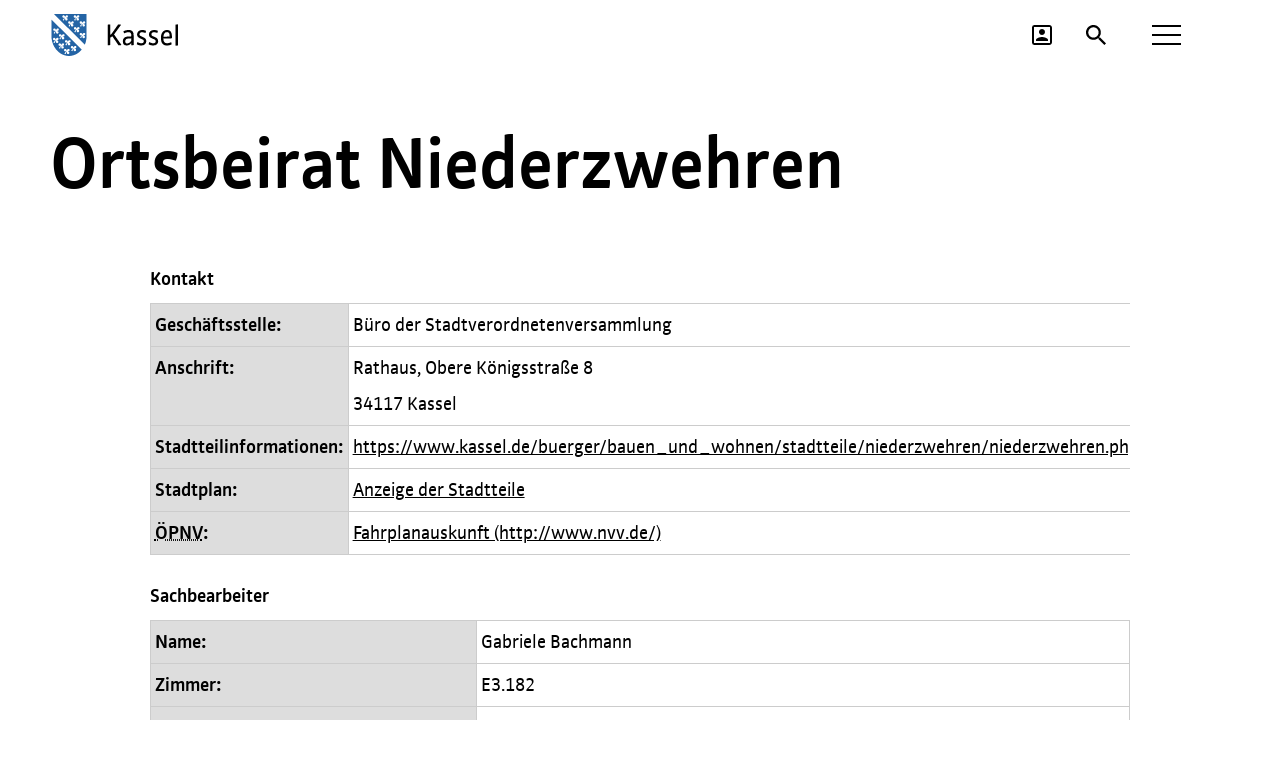

--- FILE ---
content_type: text/html; charset=UTF-8
request_url: https://ratsinfo.kassel.de/sdnet4/gremien/?__=UGhVM0hpd2NXNFdFcExjZYxW6MewNl4rcPYSFUVybQo
body_size: 8688
content:
<!DOCTYPE html>
<html xmlns="http://www.w3.org/1999/xhtml" xml:lang="de-de" lang="de-de" dir="ltr" itemscope="itemscope" class="no-js" data-sp-websitezoom="{&quot;breakpoint&quot;: 1650}" >

<head>
	<meta charset="UTF-8" />
	<title>Ortsbeirat Niederzwehren - SD.NET RIM 4</title>
	<meta http-equiv="content-type" content="text/html; charset=utf-8" />
	<meta name="robots" content="index, nofollow" />
	<meta name="keywords" content="Politik, Mandatsträger, Bürgerinformationssystem, Bürgerinfo, Ratsinformationsmanagement, RIM, Ratsinformationssystem, Ratsinformation, Ratsinfosystem, Ratsinfo, RIS" />	<meta name="rights" content="" />
	<meta name="language" content="de-DE" />
	<meta name="generator" content="SD.NET RIM 4 - Politisches Informationssystem" />

	<link rel="search" type="application/opensearchdescription+xml" href="https://www.kassel.de/index.php?sp:out=openSearch" title="Kassel" />
	<meta property="og:title" content="Fraktionen" />
	<meta property="og:type" content="website" />
	<meta property="og:url" content="https://www.kassel.de" />
	<meta property="og:site_name" content="Kassel" />
	<meta property="og:locale" content="de_DE" />
	<meta name="twitter:card" content="summary" />

	<link href="/sdnet4/templates/kassel/favicon.ico" rel="shortcut icon" type="image/x-icon" />

	<meta name="viewport" content="width=device-width, initial-scale=1, minimum-scale=1, user-scalable=yes">

	<script type='text/javascript' src='/sdnet4/templates/kassel/js/jquery.min.js'></script>
	<script type='text/javascript' src='/sdnet4/templates/kassel/js/main.min.js'></script>
	<link rel="alternate" type="application/rss+xml" title="SD.NET RIM Newsfeed" aria-label="SD.NET RIM Newsfeed" href="https://ratsinfo.kassel.de/sdnet4/rss/" />
	
	<link rel="stylesheet" href="https://ratsinfo.kassel.de/sdnet4/library/media/css/fontawesome-pro-web/css/all.css?25.4.1" type="text/css" media="screen, print" />
<link rel="stylesheet" href="https://ratsinfo.kassel.de/sdnet4/library/media/css/forms.css?25.4.1" type="text/css" media="screen, print" />
<link rel="stylesheet" href="https://ratsinfo.kassel.de/sdnet4/library/media/css/icons.css?25.4.1" type="text/css" media="screen, print" />
<link rel="stylesheet" href="https://ratsinfo.kassel.de/sdnet4/library/media/css/tables.css?25.4.1" type="text/css" media="screen, print" />
<link rel="stylesheet" href="https://ratsinfo.kassel.de/sdnet4/library/media/css/tabs.css?25.4.1" type="text/css" media="screen, print" />
<link rel="stylesheet" href="https://ratsinfo.kassel.de/sdnet4/library/media/css/general.css?25.4.1" type="text/css" media="screen, print" />
<link rel="stylesheet" href="https://ratsinfo.kassel.de/sdnet4/library/media/css/functions/gremien.css?25.4.1" type="text/css" media="screen, print" />
<link rel="stylesheet" href="https://ratsinfo.kassel.de/sdnet4/library/media/css/print.css?25.4.1" type="text/css" media="print" />
<script src="https://ratsinfo.kassel.de/sdnet4/library/media/js/jquery.js?25.4.1"></script>
<script src="https://ratsinfo.kassel.de/sdnet4/library/media/js/sstquery.js?25.4.1"></script>

	<link rel="icon" type="image/x-icon" href="/sdnet4/templates/kassel/images/custom/favicon.ico">
	<link rel="apple-touch-icon" sizes="180x180" href="/sdnet4/templates/kassel/images/custom/apple-touch-icon.png" />
	<link rel="icon" type="image/png" sizes=16x16 href="/sdnet4/templates/kassel/images/custom/favicon-16x16.png" />
	<link rel="icon" type="image/png" sizes=32x32 href="/sdnet4/templates/kassel/images/custom/favicon-32x32.png" />
	<link rel="icon" type="image/png" sizes=48x48 href="/sdnet4/templates/kassel/images/custom/favicon-48x48.png" />
	<link rel="icon" type="image/png" sizes=200x200 href="/sdnet4/templates/kassel/images/custom/favicon-200x200.png" />
	<link rel="icon" type="image/png" sizes=192x192 href="/sdnet4/templates/kassel/images/custom/android-chrome-192x192.png" />
	<link rel="icon" type="image/png" sizes=512x512 href="/sdnet4/templates/kassel/images/custom/android-chrome-512x512.png" />
	<link rel="manifest" href="/sdnet4/templates/kassel/images/custom/manifest.json" />
	<link id="styles" href="/sdnet4/templates/kassel/css/custom/style.min.css" rel="stylesheet" />
	<link id="sitekit" href="/sdnet4/templates/kassel/css/custom/sitekit-js.css" rel="stylesheet" />
	<link id="sp-geo-api-css" href="/sdnet4/templates/kassel/css/custom/sp-geo-js-api.css" rel="stylesheet" />
	<script id="env">window.SP={env:{"svgPath":"/sdnet4/templates\/kassel\/images\/custom\/svg-icons.svg","rpcPortUrl":"https:\/\/www.kassel.de\/WEB-IES\/sitekit-module\/php\/SP\/SiteKit\/Rpc\/Server\/Port.php"}};</script>
	<script id="head" src="/sdnet4/templates/kassel/js/custom/head.js" async="async"></script>

	<link rel="stylesheet" href="/sdnet4/templates/kassel/css/fonts.css">
	<link rel="stylesheet" href="/sdnet4/templates/kassel/css/style-customer.css" type="text/css" media="screen" />
	<link rel="stylesheet" href="/sdnet4/templates/kassel/css/print.css" type="text/css" media="print" />
</head>

<body id="top">
	<!--googleoff: index-->
	<script id="body" src="/sdnet4/templates/kassel/js/custom/body.js"></script>
	<a href="#SP-Article" class="SP-SkipToContent SPu-access">Inhalt anspringen</a>
	<div class="SP-OffCanvas" data-sp-offcanvas="">
		<div class="SP-OffCanvas__main">

			<header class="SP-Header SP-Header--mainsite" data-sp-header>
				<div class="SP-Header__main">
					<div class="SP-Grid SP-Header__align"> <a href="https://www.kassel.de" class="SP-Header__logo">
							<img src="/sdnet4/templates/kassel/images/custom/kassel.svg" alt="Logo"
								class="SP-Logo SP-Logo--header" />
						</a>
						<div class="SP-Header__functions">
							<a href="https://www.kassel.de/account.php">
								<button class="SP-Header__trigger SP-Header__trigger--login" title="Bürger-Account-Login öffnen">
									<svg class="SPi SPi--fill SP-Header__trigger__icon">
										<title>Bürger-Account-Login öffnen</title>
										<use xmlns:xlink="http://www.w3.org/1999/xlink" xlink:href="#SPi-login"></use>
									</svg>
								</button>
							</a>
							<button class="SP-Header__trigger SP-Header__trigger--search" title="Suche öffnen"
								data-sp-lightbox="{&quot;lightbox&quot;:&quot;search&quot;}"> <svg class="SPi SPi--search SPi--fill SP-Header__trigger__icon">
									<title>Suche öffnen</title>
									<use xmlns:xlink="http://www.w3.org/1999/xlink" xlink:href="#SPi-search"></use>
								</svg>
							</button>
							<button class="SP-Header__trigger SP-Header__trigger--offCanvas" title="Sidebar öffnen"
								data-sp-sidebar-trigger-on="">
								<svg class="SPi SP-Header__trigger__icon">
									<title>Sidebar öffnen</title>
									<use xlink:href="#SPi-menu"></use>
								</svg>
							</button>
						</div>
					</div>
				</div>
			</header>

			
			<div class="SP-Grid SP-OffCanvas__main__body">
				<div class="SP-Grid__main">
					<div class="SP-Grid__inner">
						<!--googleon: index-->
						<article id="SP-Article" class="SP-Article">





							<div class="SP-ArticleContent">
								<div class="SP-Text">

									<div class="schrift">
																				
										<div id="rimcontent">




																																												
											
<div id="div-content" class="gremien-details">
    <h1 class="heading">Ortsbeirat Niederzwehren</h1>
        <div class="sst-table-container">
        <table class="table-details gremien-details-table-kopfdaten">
            <caption>Kontakt</caption>
                        <tr>
                <th>Gesch&auml;ftsstelle:</th>
                <td><span>Büro der Stadtverordnetenversammlung</span></td>
            </tr>
                                    <tr>
                <th>Anschrift:</span></th>
                <td><span>Rathaus, Obere Königsstraße 8<br />
34117 Kassel</td>
            </tr>
                                                                            <tr>
                    <th>Stadtteilinformationen:</th>
                                        <td><a href="https://www.kassel.de/buerger/bauen_und_wohnen/stadtteile/niederzwehren/niederzwehren.php" title="Link zur Webseite des Gremiums - &Ouml;ffnet in neuem Fenster" aria-label="Link zur Webseite des Gremiums - &Ouml;ffnet in neuem Fenster" target="_blank">https://www.kassel.de/buerger/bauen_und_wohnen/stadtteile/niederzwehren/niederzwehren.php</a></td>
                </tr>
                                        <tr>
                    <th>Stadtplan:</th>
                    <td><a href="http://www.stadt-kassel.de/no_search/cityguide/stadtplan/cgi-bin/cityguide.pl?action=show&lang=de&size=1076&mapper=6&group=2" title="Link öffnet in neuem Fenster" target="_blank">Anzeige der Stadtteile</a></td>
                </tr>
                                        <tr>
                    <th><abbr title="öffentlicher Personennahverkehr" aria-label="öffentlicher Personennahverkehr">ÖPNV</abbr>:</th>
                    <td><a href="http://www.nvv.de/" title="Link öffnet in neuem Fenster" target="_blank" rel="noreferrer noopener">Fahrplanauskunft (http://www.nvv.de/)</a></td>
                </tr>
                    </table>
    </div>
    
                    <div class="sst-table-container">
            <table class="table-details gremien-details-table-sachbearbeiter">
                <caption>Sachbearbeiter</caption>
                <tr>
                    <th>Name:</th>
                    <td><span> Gabriele Bachmann</span></td>
                </tr>
                                <tr>
                    <th>Zimmer:</th>
                    <td><span>E3.182</span></td>
                </tr>
                                                <tr>
                    <th>Telefon:</th>
                    <td><span>0561 787 1220</span></td>
                </tr>
                                                <tr>
                    <th>Telefax:</th>
                    <td><span>0561 7 87 2182</span></td>
                </tr>
                                                <tr>
                    <th>E-Mail:</th>
                                                                <td><a href="https://ratsinfo.kassel.de/sdnet4/kontaktformular/?__=UGhVM0hpd2NXNFdFcExjZWuBzh0bNjY5XQ_5uzQYJkWSuwQ7xCadinVfoTOImD3d" title="E-Mail an den zust&auml;ndigen Mitarbeiter" aria-label="E-Mail an den zust&auml;ndigen Mitarbeiter">E-Mail an den zust&auml;ndigen Mitarbeiter</a></td>
                </tr>
                            </table>
        </div>
    


    <div class="sst-table-container">
        <table class="table-details gremien-details-table-nenndaten">
            <caption>Daten zum Gremium</caption>
                        <tr>
                <th>Anzahl Mitglieder:</th>
                <td><span>
                                    11, alle stimmberechtigt.                </span>
                </td>
            </tr>
                                        <tr>
                    <th>Ortsvorsteher:</th>

                                            <td><a href="https://ratsinfo.kassel.de/sdnet4/personen/?__=UGhVM0hpd2NXNFdFcExjZcIoWMVe3o5EXoNh_UaE7R8" name="table"> Harald Böttger</a></td>
                    
                </tr>
                            <tr>
                    <th>Stellvertretender Ortsvorsteher:</th>

                                            <td><a href="https://ratsinfo.kassel.de/sdnet4/personen/?__=UGhVM0hpd2NXNFdFcExjZXI4A5A2-_X2mW8t7xBP-2c" name="table"> Dr. Jörg Pfeiffer</a></td>
                    
                </tr>
                            <tr>
                    <th>Schriftführer:</th>

                                            <td><a href="https://ratsinfo.kassel.de/sdnet4/personen/?__=UGhVM0hpd2NXNFdFcExjZdKjDqc04yeOwh-Is95LzN4" name="table"> Michael Schwab</a></td>
                    
                </tr>
                                        <tr>
                    <th>Tagesordnungen / Niederschriften:</th>
                    <td>
                        <a href="https://ratsinfo.kassel.de/sdnet4/termine/?__=UGhVM0hpd2NXNFdFcExjZetdCX4i2sFzUSxVQti9Jms">Sitzungstermine</a>
                                            </td>
                </tr>
                    </table>
    </div>

<div class="sst-table-container papers-hidden"><table id="table_mitglieder" class="table-data table-gremien.details.mitglieder table-cols-3"><caption class="caption">Mitglieder</caption><colgroup span="3"></colgroup><thead><tr><th class="column-gesamteBezeichnung-header table-col-pos-0" scope="col" role="columnheader"><a role="button" aria-label="Name. sortieren." href="https://ratsinfo.kassel.de/sdnet4/gremien/?__=UGhVM0hpd2NXNFdFcExjZfJlEjIKOMtJTW_qIULwg2scNr5xTL-a0d4p0r3q-6TuW8AqJs5L2HOPooLVuhjLlu_cZyKSQPGC7zsw_b8w6WTBAqsdLc3U5x2dsxZyCqIZ">Name<span class="fa-icon fa-sst-small sort" aria-hidden="true"></span></a></th><th class="column-funktion-header sort_asc table-col-pos-1" scope="col" role="columnheader"><a role="button" aria-label="Funktion. Nach Sortierschlüssel absteigend sortieren." href="https://ratsinfo.kassel.de/sdnet4/gremien/?__=UGhVM0hpd2NXNFdFcExjZfJlEjIKOMtJTW_qIULwg2scNr5xTL-a0d4p0r3q-6TuFB_TUvVZZ2g4rpXJnF44xcRh6JyTkjX1cLgia79o8Mk">Funktion<span class="fa-icon fa-sst-small sort" aria-hidden="true"></span></a></th><th class="column-partei-header table-col-pos-2" scope="col" role="columnheader"><a role="button" aria-label="Partei. Nach Sortierschlüssel sortieren." href="https://ratsinfo.kassel.de/sdnet4/gremien/?__=UGhVM0hpd2NXNFdFcExjZfJlEjIKOMtJTW_qIULwg2scNr5xTL-a0d4p0r3q-6Tuj8myGVx6p_eNaNMxoR01f_-r4i43Xnzbey3ECHg7sxU">Partei<span class="fa-icon fa-sst-small sort" aria-hidden="true"></span></a></th></tr></thead><tbody><tr class="row-1" >
<td class="column-gesamteBezeichnung"><a href="https://ratsinfo.kassel.de/sdnet4/personen/?__=UGhVM0hpd2NXNFdFcExjZcIoWMVe3o5EXoNh_UaE7R8"><span> Harald Böttger</span></a></td>
<td class="column-funktion">Ortsvorsteher</td>
<td class="column-partei">SPD</td>
</tr>

<tr class="row-0" >
<td class="column-gesamteBezeichnung"><a href="https://ratsinfo.kassel.de/sdnet4/personen/?__=UGhVM0hpd2NXNFdFcExjZXI4A5A2-_X2mW8t7xBP-2c"><span> Dr. Jörg Pfeiffer</span></a></td>
<td class="column-funktion">Stellvertretender Ortsvorsteher</td>
<td class="column-partei">B90/Grüne</td>
</tr>

<tr class="row-1" >
<td class="column-gesamteBezeichnung"><a href="https://ratsinfo.kassel.de/sdnet4/personen/?__=UGhVM0hpd2NXNFdFcExjZe94kmx1VpCY8o8MQ9365cY"><span> Michael Bendrien</span></a></td>
<td class="column-funktion">Mitglied</td>
<td class="column-partei">B90/Grüne</td>
</tr>

<tr class="row-0" >
<td class="column-gesamteBezeichnung"><a href="https://ratsinfo.kassel.de/sdnet4/personen/?__=UGhVM0hpd2NXNFdFcExjZfQp-WXY3yzfZUGdSAP8ge4"><span> Maria Evans</span></a></td>
<td class="column-funktion">Mitglied</td>
<td class="column-partei">FDP</td>
</tr>

<tr class="row-1" >
<td class="column-gesamteBezeichnung"><a href="https://ratsinfo.kassel.de/sdnet4/personen/?__=UGhVM0hpd2NXNFdFcExjZf-dX7pyuYcvdhHGsPS0py4"><span> Bernd Hose</span></a></td>
<td class="column-funktion">Mitglied</td>
<td class="column-partei">SPD</td>
</tr>

<tr class="row-0" >
<td class="column-gesamteBezeichnung"><a href="https://ratsinfo.kassel.de/sdnet4/personen/?__=UGhVM0hpd2NXNFdFcExjZcu2NddG9GJ1lbqg6hd40RE"><span> Juliane Kisiala</span></a></td>
<td class="column-funktion">Mitglied</td>
<td class="column-partei">CDU</td>
</tr>

<tr class="row-1" >
<td class="column-gesamteBezeichnung"><a href="https://ratsinfo.kassel.de/sdnet4/personen/?__=UGhVM0hpd2NXNFdFcExjZQiznvhUvhco8PaEf_0Axq4"><span> Valentino Lipardi</span></a></td>
<td class="column-funktion">Mitglied</td>
<td class="column-partei">CDU</td>
</tr>

<tr class="row-0" >
<td class="column-gesamteBezeichnung"><a href="https://ratsinfo.kassel.de/sdnet4/personen/?__=UGhVM0hpd2NXNFdFcExjZf1DHaIlC94KHSjJP5w2m6w"><span> Gudrun Okulla</span></a></td>
<td class="column-funktion">Mitglied</td>
<td class="column-partei">SPD</td>
</tr>

<tr class="row-1" >
<td class="column-gesamteBezeichnung"><a href="https://ratsinfo.kassel.de/sdnet4/personen/?__=UGhVM0hpd2NXNFdFcExjZS0r6ZdpX5qAcG9-fJ8vAkU"><span> Nadine Rudolph-Zednik</span></a></td>
<td class="column-funktion">Mitglied</td>
<td class="column-partei">SPD</td>
</tr>

<tr class="row-0" >
<td class="column-gesamteBezeichnung"><a href="https://ratsinfo.kassel.de/sdnet4/personen/?__=UGhVM0hpd2NXNFdFcExjZTd3fmKLvkOlsM-DTG7Z69M"><span> Petra Ullrich</span></a></td>
<td class="column-funktion">Mitglied</td>
<td class="column-partei">SPD</td>
</tr>

<tr class="row-1" >
<td class="column-gesamteBezeichnung"><a href="https://ratsinfo.kassel.de/sdnet4/personen/?__=UGhVM0hpd2NXNFdFcExjZfyG-mN7L6VtNH8_dENjyGM"><span> Tobias Vogel</span></a></td>
<td class="column-funktion">Mitglied</td>
<td class="column-partei">B90/Grüne</td>
</tr>

</tbody></table></div>
<div class="sst-table-container papers-hidden"><table id="table_beratende" class="table-data table-gremien.details.beratende table-cols-2"><caption class="caption">Teilnehmerinnen/Teilnehmer mit beratender Stimme</caption><colgroup span="2"></colgroup><thead><tr><th class="column-gesamteBezeichnung-header table-col-pos-0" scope="col" role="columnheader"><a role="button" aria-label="Name. sortieren." href="https://ratsinfo.kassel.de/sdnet4/gremien/?__=UGhVM0hpd2NXNFdFcExjZfJlEjIKOMtJTW_qIULwg2vvP7ai6kTIdri_DzqtUS0q8VgIZzEetccB6qyEnZ2wsooWChM0DoZRZj9tNb0gKHo">Name<span class="fa-icon fa-sst-small sort" aria-hidden="true"></span></a></th><th class="column-funktion-header sort_asc table-col-pos-1" scope="col" role="columnheader"><a role="button" aria-label="Funktion. Nach Sortierschlüssel absteigend sortieren." href="https://ratsinfo.kassel.de/sdnet4/gremien/?__=UGhVM0hpd2NXNFdFcExjZfJlEjIKOMtJTW_qIULwg2vvP7ai6kTIdri_DzqtUS0qJ50ULEkZQpnr2FKldysdT8pL60rMV70w0x0gczB5rBA">Funktion<span class="fa-icon fa-sst-small sort" aria-hidden="true"></span></a></th></tr></thead><tbody><tr class="row-1" >
<td class="column-gesamteBezeichnung"><a href="https://ratsinfo.kassel.de/sdnet4/personen/?__=UGhVM0hpd2NXNFdFcExjZUF5aKWHt3NU6XasoPrjUiQ"><span> Fahrhan Hannan</span></a></td>
<td class="column-funktion">Vertreter des Ausländerbeirates</td>
</tr>

<tr class="row-0" >
<td class="column-gesamteBezeichnung"><a href="https://ratsinfo.kassel.de/sdnet4/personen/?__=UGhVM0hpd2NXNFdFcExjZc60i69GZfEbiPoFUFm-PKk"><span> Ehri Haas</span></a></td>
<td class="column-funktion">Vertreterin des Seniorenbeirates</td>
</tr>

<tr class="row-1" >
<td class="column-gesamteBezeichnung"><a href="https://ratsinfo.kassel.de/sdnet4/personen/?__=UGhVM0hpd2NXNFdFcExjZVJGQyNKEC4jtk5l0c4aUnE"><span> Carmen Ohnesorge</span></a></td>
<td class="column-funktion">Vertreterin des Behindertenbeirates</td>
</tr>

<tr class="row-0" >
<td class="column-gesamteBezeichnung"><a href="https://ratsinfo.kassel.de/sdnet4/personen/?__=UGhVM0hpd2NXNFdFcExjZY-lXgmn1ruWrxBc-DESDtA"><span> Mirko Düsterdieck</span></a></td>
<td class="column-funktion">Stadtverordneter im Stadtteil</td>
</tr>

<tr class="row-1" >
<td class="column-gesamteBezeichnung"><a href="https://ratsinfo.kassel.de/sdnet4/personen/?__=UGhVM0hpd2NXNFdFcExjZZzdAqAkwtcB30_a5SKzQN0"><span> Sascha Bickel</span></a></td>
<td class="column-funktion">Stadtteilbeauftragter</td>
</tr>

<tr class="row-0" >
<td class="column-gesamteBezeichnung"><a href="https://ratsinfo.kassel.de/sdnet4/personen/?__=UGhVM0hpd2NXNFdFcExjZVM1wS0lv4sCy-afW3MkZw8"><span> Selina Holtermann</span></a></td>
<td class="column-funktion">Stadtteilbeauftragte</td>
</tr>

</tbody></table></div>

</div>
			


										</div><!-- end content -->
									</div>
								</div>
							</div>





							<footer class="SP-ArticleFooter">
								<!--googleoff: index-->
								<section class="SP-SocialShare">
									<h1 class="SP-SocialShare__headline">Vielen Dank für’s Weitersagen …</h1>
									<ul class="SP-SocialShare__list">
										<li class="SP-SocialShare__item"><a href="https://www.facebook.com/sharer/sharer.php?u=https%3A%2F%2Fratsinfo.kassel.de%2Fsdnet4%2Fgremien&amp;t=1552573116"
												class="SP-SocialShare__link" title="Diese Seite auf facebook teilen"
												target="_blank" rel="noopener">
												<svg class="SPi SPi--fill">
													<title>Diese Seite auf facebook teilen</title>
													<use xlink:href="#SPi-facebook"></use>
												</svg>

											</a></li>
										<li class="SP-SocialShare__item"><a href="http://twitter.com/share?url=https%3A%2F%2Fratsinfo.kassel.de%2Fsdnet4%2Fgremien&amp;t=1552573116"
												class="SP-SocialShare__link" title="Diese Seite auf Twitter empfehlen"
												target="_blank" rel="noopener">
												<svg class="SPi SPi--fill">
													<title>Diese Seite auf Twitter empfehlen</title>
													<use xlink:href="#SPi-twitter"></use>
												</svg>
											</a></li>

										<li class="SP-SocialShare__item"><a href="mailto:?subject=www.kassel.de%20-%20Seitenempfehlung&body=Gern%20empfehle%20ich%20folgende%20Seite%3A%0Ahttps%3A%2F%2Fratsinfo.kassel.de%2Fsdnet4%2Fgremien%0A"
												class="SP-SocialShare__link" title="Diese Seite via E-Mail empfehlen"
												target="_blank" rel="noopener">
												<svg class="SPi SPi--fill">
													<title>Diese Seite via E-Mail empfehlen</title>
													<use xlink:href="#SPi-mail"></use>
												</svg>
											</a></li>
									</ul>
								</section>
								<!--googleon: index-->
								<!--googleoff: index-->
								<nav class="SP-Path SP-Grid__all">
									<h1 class="SP-Path__headline SPu-access">Sie befinden sich hier:</h1>
									<ol class="SP-Path__list">

											<li class="SP-Path__item" itemprop="itemListElement" itemscope itemtype="http://schema.org/ListItem">
												<a class="SP-Path__link" itemscope itemtype="http://schema.org/Thing" itemprop="item" href="https://www.kassel.de/index.php">
													<span itemprop="name">Startseite</span>
												</a>
												<meta itemprop="position" content="1" />
											</li>

											<li class="SP-Path__item" itemprop="itemListElement" itemscope itemtype="http://schema.org/ListItem">
												<svg class="SPi SPi-next SPi--fill SP-Path__item__icon" aria-hidden="true" role="img">
													<use xmlns:xlink="http://www.w3.org/1999/xlink" xlink:href="#SPi-next"></use>
												</svg>
												<a class="SP-Path__link" itemscope itemtype="http://schema.org/Thing" itemprop="item" href="https://www.kassel.de/buerger/index.php">
													<span itemprop="name">Bürger</span>
												</a>
												<meta itemprop="position" content="1" />
											</li>

											<li class="SP-Path__item" itemprop="itemListElement" itemscope itemtype="http://schema.org/ListItem">
												<svg class="SPi SPi-next SPi--fill SP-Path__item__icon" aria-hidden="true" role="img">
													<use xmlns:xlink="http://www.w3.org/1999/xlink" xlink:href="#SPi-next"></use>
												</svg>
												<a class="SP-Path__link" itemscope itemtype="http://schema.org/Thing" itemprop="item" href="/sdnet4/">
													<span itemprop="name">Politisches Informationssystem</span>
												</a>
												<meta itemprop="position" content="1" />
											</li>

											<li class="SP-Path__item" itemprop="itemListElement" itemscope itemtype="http://schema.org/ListItem">
												<svg class="SPi SPi-next SPi--fill SP-Path__item__icon" aria-hidden="true" role="img">
													<use xmlns:xlink="http://www.w3.org/1999/xlink" xlink:href="#SPi-next"></use>
												</svg>
												<strong class="SP-Path__self">
													<span itemprop="name">Ortsbeirat Niederzwehren</span>
												</strong>
												<meta itemprop="position" content="2" />
											</li>
										</ol>
								</nav>
								<!--googleon: index-->
								<div class="SP-Annotations" data-sp-annotationviewer="{&quot;translations&quot;:{&quot;abbreviation&quot;:&quot;Abk\u00fcrzung&quot;,&quot;copyright&quot;:&quot;Copyright&quot;,&quot;glossary&quot;:&quot;Begriffe leicht erkl\u00e4rt&quot;,&quot;language&quot;:&quot;\u00dcbersetzung&quot;,&quot;closeButton&quot;:&quot;schlie\u00dfen&quot;,&quot;backButton&quot;:&quot;zur\u00fcck&quot;}}">
									<h1 class="SP-Annotations__headline">Erläuterungen und Hinweise</h1>
									<section class="SP-Annotations__section">
										<h1 class="SP-Annotations__section__headline">Bildnachweise</h1>
										<ul class="SP-Annotations__list">
											<li class="SP-Annotations__item" id="xyz123456789">Stadt Kassel; Foto: Florian Gürbig</li>
											<li class="SP-Annotations__item" id="NzgyNDgyOTEw">Stadt Kassel; Foto: Jörg Conrad</li>
											<li class="SP-Annotations__item" id="OTY0NjQ3NDgw">Stadt Kassel; Foto: Jörg Conrad</li>
											<li class="SP-Annotations__item" id="Mjc4Nzg1NTY">Stadt Kassel; Foto: Weber Fotografie Kassel</li>
										</ul>
									</section>
								</div>
							</footer>
						</article>
						<!--googleoff: index-->
					</div>
				</div>
			</div>
			<footer class="SP-Footer">
				<div class="SP-Grid">
					<div class="SP-Footer__content">
						<div class="SP-Footer__links">
							<section class="SP-LinkList SP-LinkList--footer">
								<h1 class="SP-Headline--paragraph SP-Headline--footer">Schnellzugriff</h1>
								<ul class="SP-LinkList__list">
									<li class="SP-LinkList__item"><a class="SP-Link" href="https://www.kassel.de/buerger/rathaus_und_politik/arbeit-und-ausbildung-bei-der-stadt/karriere-bei-der-stadt.php"><span
												class="SP-Link__text SP-Iconized__text">Karriere bei der Stadt</span></a></li>
									<li class="SP-LinkList__item"><a class="SP-Link" href="https://www.kassel.de/veranstaltungskalender.php"><span class="SP-Link__text SP-Iconized__text">Veranstaltungen</span></a></li>
									<li class="SP-LinkList__item"><a class="SP-Link" href="https://www.kassel.de/buerger/verkehr_und_mobilitaet/baustellen/index.php"><span
												class="SP-Link__text SP-Iconized__text">Baustellen</span></a></li>
									<li class="SP-LinkList__item"><a class="SP-Link" href="https://www.kassel.de/buerger/verkehr_und_mobilitaet/mit-dem-auto/inhaltsseiten/blitzer-in-kassel.php"><span
												class="SP-Link__text SP-Iconized__text">Blitzer</span></a></li>
									<li class="SP-LinkList__item"><a class="SP-Link" href="https://www.kassel.de/buerger/verkehr_und_mobilitaet/mit-dem-auto/inhaltsseiten/parkhaeuser-parkplaetze-innenstadt.php"><span
												class="SP-Link__text SP-Iconized__text">Parken</span></a></li>
									<li class="SP-LinkList__item"><a class="SP-Link" href="https://www.kassel.de/daten-und-karten/geoportal-kassel.php"><span
												class="SP-Link__text SP-Iconized__text">Stadtplan</span></a></li>
									<li class="SP-LinkList__item"><a class="SP-Link" href="https://www.kassel.de/notfaelle.php"><span class="SP-Link__text SP-Iconized__text">Notfall</span></a></li>
								</ul>
							</section>
							<section class="SP-LinkList SP-LinkList--footer">
								<h1 class="SP-Headline--paragraph SP-Headline--footer">Dialog</h1>
								<ul class="SP-LinkList__list">
									<li class="SP-LinkList__item"><a class="SP-Link" href="https://www.kassel.de/kontakt.php"><span class="SP-Link__text SP-Iconized__text">Kontakt
												zur Stadt Kassel</span></a></li>
									<li class="SP-LinkList__item"><a class="SP-Link" href="https://www.kassel.de/feedback.php"><span class="SP-Link__text SP-Iconized__text">Feedback</span></a></li>
									<li class="SP-LinkList__item"><a class="SP-Link" href="https://www.kassel.de/pressemitteilungen/index.php"><span
												class="SP-Link__text SP-Iconized__text">Pressekontakt</span></a></li>
									<li class="SP-LinkList__item"><a class="SP-Link" href="https://www.kassel.de/elektronische-kommunikation.php"><span
												class="SP-Link__text SP-Iconized__text">Elektronische Kommunikation</span></a></li>
								</ul>
							</section>
							<section class="SP-LinkList SP-LinkList--footer">
								<h1 class="SP-Headline--paragraph SP-Headline--footer">Service</h1>
								<ul class="SP-LinkList__list">
									<li class="SP-LinkList__item"><a class="SP-Link" href="https://www.kassel.de/impressum.php"><span class="SP-Link__text SP-Iconized__text">Impressum</span></a></li>
									<li class="SP-LinkList__item"><a class="SP-Link" href="https://www.kassel.de/datenschutzerklaerung.php"><span class="SP-Link__text SP-Iconized__text">Datenschutzerklärung</span></a></li>
									<li class="SP-LinkList__item"><a class="SP-Link" href="https://www.kassel.de/rechtliche-hinweise.php"><span
												class="SP-Link__text SP-Iconized__text">Rechtliche Hinweise</span></a></li>
									<li class="SP-LinkList__item"><a class="SP-Link" href="https://www.kassel.de/sitemap.php"><span class="SP-Link__text SP-Iconized__text">Sitemap</span></a></li>
								</ul>
							</section>
						</div>
						<div class="SP-Footer__offerer">
							<section class="SP-Text SP-Text--footer">
								<h1 class="SP-Headline--paragraph SP-Headline--footer">Herausgeber</h1>
								<div data-sp-table class="SP-Paragraph">
									<p>Stadt Kassel, documenta-Stadt<br>Obere Königsstraße 8 / Rathaus<br>34117 Kassel<br>Telefon:
										0561 115<br>Telefax: 0561 787 2258<br>E-Mail: <span class="SP-encrypted-email">info<i>kassel</i>de</span><br>De-Mail: <a class="SP-encrypted-email" href="mailto:service%E2%9A%B9kassel.de-mail%E2%97%A6de" data-sp-email><svg class="SPi SPi-email SP-Paragraph__linkIcon SP-Paragraph__linkIcon--mail" aria-hidden="true" role="img"><use xmlns:xlink="http://www.w3.org/1999/xlink" xlink:href="#SPi-email"></use></svg><span class="SP-Paragraph__linkText">service<i>kassel.de-mail</i>de</span></a></p>
								</div>
							</section>
						</div>
					</div>
					<hr class="SP-Footer__separator" />
					<section class="SP-SocialLinks">
						<h1 class="SP-Headline--footer">Besuchen Sie uns auch auf:</h1>
						<ul class="SP-SocialLinks__list">
							<li class="SP-SocialLinks__item"><a href="https://de-de.facebook.com/stadtkassel/" class="SP-SocialLinks__link SP-SocialLinks__link--facebook"
									target="_blank" rel="noopener"><svg class="SPi SPi--fill SP-SocialLinks__link__icon"
										aria-label="Kassel bei Facebook">
										<use xlink:href="#SPi-facebook"></use>
									</svg></a></li>
							<li class="SP-SocialLinks__item"><a href="https://www.youtube.com/channel/UCdWgjEhD6TpAQH5pV6-nW4g"
									class="SP-SocialLinks__link SP-SocialLinks__link--youtube" target="_blank" rel="noopener"><svg
										class="SPi SPi--fill SP-SocialLinks__link__icon" aria-label="Kassel bei YouTube">
										<use xlink:href="#SPi-youtube"></use>
									</svg></a></li>
							<li class="SP-SocialLinks__item"><a href="https://www.instagram.com/stadtkassel/?hl=de"
									class="SP-SocialLinks__link SP-SocialLinks__link--instagram" target="_blank" rel="noopener"><svg
										class="SPi SPi--fill SP-SocialLinks__link__icon" aria-label="Kassel bei Instagram">
										<use xlink:href="#SPi-instagram"></use>
									</svg></a></li>
							<li class="SP-SocialLinks__item"><a href="https://twitter.com/stadtkassel?lang=de" class="SP-SocialLinks__link SP-SocialLinks__link--twitter"
									target="_blank" rel="noopener"><svg class="SPi SPi--fill SP-SocialLinks__link__icon"
										aria-label="Kassel bei Twitter">
										<use xlink:href="#SPi-twitter"></use>
									</svg></a></li>
						</ul>
					</section>
					<hr class="SP-Footer__separator" />
					<section class="SP-Copyright">
						<div class="SP-Copyright__content">
							<div class="SP-Copyright__text">&copy; 2019 Stadt Kassel</div>
						</div>
					</section>
				</div>
			</footer>
		</div>
		<div class="SP-OffCanvas__sidebar">
			<div class="SP-Sidebar">
				<div class="SP-Sidebar__functions">

					<div class="SP-Sidebar__functions__others"><a class="SP-Sidebar__trigger SP-Sidebar__trigger--citizenService"
							title="Virtuelles Rathaus" href="https://www.kassel.de/buerger/rathaus_und_politik/index.php"><svg class="SPi SPi-citizen-service SPi-fill SP-Header__trigger__icon"
								aria-hidden="true" role="img">
								<use xmlns:xlink="http://www.w3.org/1999/xlink" xlink:href="#SPi-citizen-service"></use>
							</svg></a><a class="SP-Sidebar__trigger SP-Sidebar__trigger--news" title="Aktuelles" href="https://www.kassel.de/pressemitteilungen/index.php"><svg
								class="SPi SPi-news SPi-fill SP-Header__trigger__icon" aria-hidden="true" role="img">
								<use xmlns:xlink="http://www.w3.org/1999/xlink" xlink:href="#SPi-news"></use>
							</svg></a><button class="SP-Sidebar__trigger SP-Sidebar__trigger--search" title="Suche öffnen"
							data-sp-lightbox="{&quot;lightbox&quot;:&quot;search&quot;}"> <svg class="SPi SPi--search SPi--fill SP-Header__trigger__icon">
								<title>Suche öffnen</title>
								<use xmlns:xlink="http://www.w3.org/1999/xlink" xlink:href="#SPi-search"></use>
							</svg>
						</button></div>

					<button class="SP-Sidebar__trigger" title="Sidebar schließen" data-sp-sidebar-trigger-off="">
						<svg class="SPi SPi--fill SP-Sidebar__trigger__icon">
							<title>Sidebar schließen</title>
							<use xlink:href="#SPi-close"></use>
						</svg>
					</button>
				</div>





				<div class="SP-Sidebar__navigation">
					<nav role="navigation" tabindex="0" class="SP-Navigation" data-sp-navigation-multilevelpush="{&quot;activePath&quot;:[1096,1578,3261,5225,4389],&quot;activeResource&quot;:&quot;\/buerger\/rathaus_und_politik\/kommunalpolitik\/fraktionen.php&quot;}">
						<h2 class="SPu-access">Navigation</h2>
						<div class="SP-Navigation__levels">
							<div class="SP-NavigationLevel SP-NavigationLevel--current">

								<div role="menu" class="SP-NavigationLevel__content SP-NavigationLevel__content--level-1 SP-NavigationLevel__content--down">

									<ul class="sub-menu">

										<li class="menuZusatz">
											<ul>
												<li class="sdnetrim-menu-li sdnetrim-menu-li-level0">
													<a href="https://www.kassel.de/buerger/index.php" rel="back" tabindex="-1" class="SP-NavigationNode__link SP-NavigationNode__link--back"><span class="SP-NavigationNode__label">zurück</span><svg class="SPi SP-NavigationNode__icon"><use xlink:href="#SPi-navigation-back"></use></svg></a>
												</li>
											</ul>
										</li>

										<li class="menurim">
											<h2 class="leveltitle"><a href="/sdnet4/startseite" title="zur Startseite">Politisches Infosystem</a></h2>
											<ul class="sdnetrim-menu-ul sdnetrim-menu-ul-level0 aktiv">
	<li class="sdnetrim-menu-li sdnetrim-menu-li-level0 gremien aktiv"><a class="a-level-0 aktiv" aria-current="true" href="https://ratsinfo.kassel.de/sdnet4/gremien">Gremien</a></li>
<li class="sdnetrim-menu-li sdnetrim-menu-li-level0 fraktionen"><a class="a-level-0" href="https://ratsinfo.kassel.de/sdnet4/fraktionen">Fraktionen</a></li>
<li class="sdnetrim-menu-li sdnetrim-menu-li-level0 personen"><a class="a-level-0" href="https://ratsinfo.kassel.de/sdnet4/personen">Personen</a></li>
<li class="sdnetrim-menu-li sdnetrim-menu-li-level0 vorlagen"><a class="a-level-0" href="https://ratsinfo.kassel.de/sdnet4/vorlagen">Vorlagen</a></li>
<li class="sdnetrim-menu-li sdnetrim-menu-li-level0 termine"><a class="a-level-0" href="https://ratsinfo.kassel.de/sdnet4/termine">Sitzungskalender</a></li>
<li class="sdnetrim-menu-li sdnetrim-menu-li-level0 recherche"><a class="a-level-0" href="https://ratsinfo.kassel.de/sdnet4/recherche">Recherche</a></li>
</ul>
										</li>

										
										
										
										<li class="menuZusatz">
											<ul>
												<li class="sdnetrim-menu-li sdnetrim-menu-li-level0">
																											<a class="a-level-0" href="/sdnet4/login.php">Benutzer-Anmeldung</a>
																									</li>
												<li class="sdnetrim-menu-li sdnetrim-menu-li-level0">
													<a class="a-level-0" href="https://www.kassel.de">zurück zu kassel.de</a>
												</li>
											</ul>
										</li>
									</ul>

								</div>

							</div>






						</div>
					</nav>
				</div>
			</div>
		</div>
	</div>
	<script id="sitekit-js" src="/sdnet4/templates/kassel/js/custom/sitekit-js.js"></script>
	<script id="sitekit-js-renderer-arvedui" src="/sdnet4/templates/kassel/js/custom/sitekit-js-renderer-arvedui.js"></script>
	<script id="thirdparty"></script>
	<script id="main" src="/sdnet4/templates/kassel/js/custom/main.js"></script>
	<script id="jsonlb-html-breadcrumb" type="application/ld+json">
		{
			"@context": "http:\/\/schema.org",
			"@type": "BreadcrumbList",
			"itemListElement": [{
				"@type": "ListItem",
				"position": 1,
				"item": {
					"@id": "https:\/\/www.kassel.de\/index.php",
					"name": "Startseite"
				}
			}, {
				"@type": "ListItem",
				"position": 2,
				"item": {
					"@id": "https:\/\/www.kassel.de\/buerger\/index.php",
					"name": "B\u00fcrger"
				}
			}, {
				"@type": "ListItem",
				"position": 3,
				"item": {
					"@id": "https:\/\/www.kassel.de\/buerger\/rathaus_und_politik\/index.php",
					"name": "Rathaus und Politik"
				}
			}, {
				"@type": "ListItem",
				"position": 4,
				"item": {
					"@id": "https:\/\/www.kassel.de\/buerger\/rathaus_und_politik\/kommunalpolitik\/index.php",
					"name": "Kommunalpolitik"
				}
			}, {
				"@type": "ListItem",
				"position": 5,
				"item": {
					"@id": "https:\/\/www.kassel.de\/buerger\/rathaus_und_politik\/kommunalpolitik\/fraktionen.php",
					"name": "Fraktionen"
				}
			}]
		}
	</script>
	<script id="bootstrap">(function bootstrap() {
	var bs = SP.sitekit.Bootstrap;
	bs.register("data-sp-panelgroup", "SP.PanelGroup");
	bs.register("data-sp-button", "SP.Button");
	bs.register("data-sp-cards", "SP.vendor.cards.Layout");
	bs.register("data-sp-collapsible", "SP.sitekit.Collapsible");
	bs.register("data-sp-cookie-usage-notification", "SP.CookieUsageNotification");
	bs.register("data-sp-search-suggest", "SP.sitekit.search.Suggest");
	bs.register("data-sp-figure-zoom", "SP.vendor.PictureZoom");
	bs.register("data-sp-navigation-multilevelpush", "SP.Navigation.MultilevelPush");
	bs.register("data-sp-offcanvas", " SP.OffCanvas");
	bs.register("data-sp-table", "SP.TableInitialiser");
	bs.register("data-sp-youtube", "SP.sitekit.Youtube");
	bs.register("data-sp-object-fit", "SP.vendor.ObjectFit");
	bs.register("data-sp-webaccount-lightbox", "SP.WebAccount.Lightbox");
	bs.register("data-sp-picture-gallery", "SP.vendor.PictureGallery");
	bs.register("data-sp-scrollto", "SP.vendor.ScrollTo");
	bs.register("data-sp-pagination", "SP.vendor.Pagination");
	bs.register("data-slick", "SP.vendor.SlickWrapper");
	bs.register("data-sp-lightbox", "SP.vendor.Lightbox");
	bs.register("data-sp-comment", "SP.kassel.Comment");
	bs.register("data-sp-panelgroupmenu", "SP.PanelGroupMenu");
	bs.register("data-sp-websitezoom", "SP.vendor.WebsiteZoom");
	bs.register("data-sp-header", "SP.vendor.Header");
	bs.register("data-sp-liststyle", "SP.vendor.ListStyle");
	bs.register("data-sp-map", "SP.kassel.Map");
	bs.register("data-sp-email", "SP.sitekit.Email");
	bs.register("data-sp-annotationviewer", "SP.sitekit.AnnotationViewer");
})();</script>
	<div class="pswp" tabindex="-1" role="dialog" aria-hidden="true">
		<div class="pswp__bg"></div>
		<div class="pswp__scroll-wrap">
			<div class="pswp__container">
				<div class="pswp__item"></div>
				<div class="pswp__item"></div>
				<div class="pswp__item"></div>
			</div>
			<div class="pswp__ui pswp__ui--hidden">
				<div class="pswp__top-bar">
					<div class="pswp__counter"></div>
					<button class="pswp__button pswp__button--close" title="Close (Esc)"></button>
					<a href="" class="pswp__button pswp__button--download" title="Download" download></a>
					<button class="pswp__button pswp__button--share" title="Share"></button>
					<button class="pswp__button pswp__button--fs" title="Toggle fullscreen"></button>
					<button class="pswp__button pswp__button--zoom" title="Zoom in/out"></button>
					<div class="pswp__preloader">
						<div class="pswp__preloader__icn">
							<div class="pswp__preloader__cut">
								<div class="pswp__preloader__donut"></div>
							</div>
						</div>
					</div>
				</div>
				<div class="pswp__share-modal pswp__share-modal--hidden pswp__single-tap">
					<div class="pswp__share-tooltip"></div>
				</div>
				<button class="pswp__button pswp__button--arrow--left" title="Previous (arrow left)">
				</button>
				<button class="pswp__button pswp__button--arrow--right" title="Next (arrow right)">
				</button>
				<div class="pswp__caption">
					<div class="pswp__caption__center"></div>
				</div>
			</div>
		</div>
	</div>
	<div class="SP-QuickSearch__wrapper">
		<form action="/sdnet4/recherche" method="get" class="SP-QuickSearch SP-Lightbox SP-Lightbox--search" role="search">
			<fieldset>
				<legend class="SPu-access">Suche</legend>
				<div class="SP-QuickSearch__fieldset">
					<label for="searchLightBox" class="SP-QuickSearch__label">
						<input name="terms" id="searchLightBox" type="search" class="SP-QuickSearch__control" required="required" autocomplete="off" />
						<span class="SP-QuickSearch__label__text">Was suchen Sie?</span>
					</label>
					<button type="submit" class="SP-QuickSearch__submit SP-Iconized--only" title="Suche starten">
						<svg class="SPi SPi--fill SP-Iconized__icon SP-QuickSearch__submit__icon">
							<title>Suche starten</title>
							<use xlink:href="#SPi-search"></use>
						</svg>
					</button>
				</div>
			</fieldset>
		</form>
	</div>
	<!--googleon: index-->

	<link href="/sdnet4/templates/kassel/css/font-awesome.min.css" rel="stylesheet">
</body>

</html>


--- FILE ---
content_type: text/css
request_url: https://ratsinfo.kassel.de/sdnet4/library/media/css/functions/gremien.css?25.4.1
body_size: 266
content:
@charset "utf-8";.column-gesamteanzahlmitglieder{width:1%;text-align:right!important;white-space:nowrap}.column-gesamteanzahlmitglieder-header{padding-right:20px!important;white-space:nowrap}.table-cols-5{table-layout:fixed}.table-details th{width:33.33%}.table-cols-2 .table-col-pos-0,.table-cols-3 th{width:33.33%}.table-cols-4 th{width:25%}.table-cols-5 .table-col-pos-0{width:25%}.table-cols-5 th{width:18.75%}.column-fraktion{width:25%}.column-funktion{width:25%}.column-vertreter{width:25%}span.rssfeed{height:16px;width:16px;display:inline-block}

--- FILE ---
content_type: text/css
request_url: https://ratsinfo.kassel.de/sdnet4/templates/kassel/css/custom/style.min.css
body_size: 28953
content:
@charset "UTF-8";.SPu-hidden,.SPu-hide{display:none!important}.SPu-access{border:0!important;clip:rect(1px,1px,1px,1px);left:0;position:absolute;height:0!important;width:0!important;margin:0!important;padding:0!important;overflow:hidden}.SPu-noScroll{height:100vh;overflow-y:scroll;position:fixed;width:100%}.SP-Fieldset--checkbox,.SP-Fieldset--radio,.SP-QuickSearch fieldset{border:none;margin:0;padding:0}.SP-AnchorList__list,.SP-Comment__replies__list,.SP-Contact__links .SP-Contact__locality__features__list,.SP-Contact__locality .SP-Contact__locality__features__list,.SP-Discussion__comments__list,.SP-Field--checkboxTree,.SP-Fieldset--checkbox ul,.SP-Fieldset--radio ul,.SP-LinkList__list,.SP-Newsroom__list,.SP-Options,.SP-PrimaryQuicklinks,.SP-QuickLinks__list,.SP-SecondaryQuicklinks,.SP-Sitemap__list,.SP-Suggest{list-style:none;margin:0;padding:0}@-webkit-keyframes rotate{0%{transform:rotate(0)}100%{transform:rotate(360deg)}}@keyframes rotate{0%{transform:rotate(0)}100%{transform:rotate(360deg)}}.SPu-loading{position:relative}.SPu-loading::before{bottom:0;content:"";left:0;position:absolute;right:0;top:0;z-index:2}.SPu-loading::after{-webkit-animation-iteration-count:infinite;animation-iteration-count:infinite;-webkit-animation-name:rotate;animation-name:rotate;-webkit-animation-timing-function:linear;animation-timing-function:linear;border-radius:50%;border-style:solid;content:"";display:inline-block;position:absolute;z-index:3}.SPu-loading::before{background-color:rgba(0,0,0,.5)}.SPu-loading::after{-webkit-animation-duration:.8s;animation-duration:.8s;border-width:5px;border-color:#000 transparent #000 #000;top:calc(50% - 20px);left:calc(50% - 20px);height:40px;width:40px}@font-face{font-family:Kassel;src:url(../../fonts/custom/Kassel-Regular.woff2) format("woff2"),url(../../fonts/custom/Kassel-Regular.woff) format("woff");font-style:normal;font-weight:400;font-display:swap}@font-face{font-family:Kassel;src:url(../../fonts/custom/Kassel-Italic.woff2) format("woff2"),url(../../fonts/custom/Kassel-Italic.woff) format("woff");font-style:italic;font-weight:400;font-display:swap}@font-face{font-family:Kassel;src:url(../../fonts/custom/Kassel-Bold.woff2) format("woff2"),url(../../fonts/custom/Kassel-Bold.woff) format("woff");font-style:normal;font-weight:700;font-display:swap}@font-face{font-family:Kassel;src:url(../../fonts/custom/Kassel-Bold.woff2) format("woff2"),url(../../fonts/custom/Kassel-Bold.woff) format("woff");font-style:italic;font-weight:700;font-display:swap}*,::after,::before{box-sizing:border-box}figure{margin:0}iframe{border:none;max-width:100%;width:100%}img{width:100%}body{background:#fff;color:#000}html{font:16px/2 Kassel,sans-serif;font-kerning:normal;font-variant-ligatures:common-ligatures contextual;font-feature-settings:"kern","liga","clig","calt";-webkit-font-kerning:normal;-webkit-font-variant-ligatures:common-ligatures contextual;-webkit-font-feature-settings:"kern","liga","clig","calt"}.slick-slider{position:relative;display:block;box-sizing:border-box;-webkit-touch-callout:none;-webkit-user-select:none;-moz-user-select:none;-ms-user-select:none;user-select:none;touch-action:pan-y;-webkit-tap-highlight-color:transparent}.slick-list{position:relative;overflow:hidden;display:block;margin:0;padding:0}.slick-list:focus{outline:0}.slick-list.dragging{cursor:pointer;cursor:hand}.slick-slider .slick-list,.slick-slider .slick-track{transform:translate3d(0,0,0)}.slick-track{position:relative;left:0;top:0;display:block;margin-left:auto;margin-right:auto}.slick-track:after,.slick-track:before{content:"";display:table}.slick-track:after{clear:both}.slick-loading .slick-track{visibility:hidden}.slick-slide{float:left;height:100%;min-height:1px;display:none}[dir=rtl] .slick-slide{float:right}.slick-slide img{display:block}.slick-slide.slick-loading img{display:none}.slick-slide.dragging img{pointer-events:none}.slick-initialized .slick-slide{display:block}.slick-loading .slick-slide{visibility:hidden}.slick-vertical .slick-slide{display:block;height:auto;border:1px solid transparent}.slick-arrow.slick-hidden{display:none}.SP-Annotations{display:none}.SP-AnnotationViewer{background:#000;border-color:#333;border-width:.07rem .07rem 0 .07rem;border-style:solid;bottom:0;box-shadow:0 -.07rem .5rem 0 rgba(0,0,0,.35);color:#bbb;fill:currentColor;left:50%;max-height:85vh;max-width:37.5rem;opacity:1;display:flex;flex-direction:column;position:fixed;text-align:left;transform:translateX(-50%);transition:opacity .25s,transform .25s,height .5s ease;width:100%;z-index:10001}.SP-AnnotationViewer.SP-isHidden{opacity:0;transform:translateY(110%) translateX(-50%)}.mfp-zoom-out-cur .SP-AnnotationViewer{cursor:default}@media print{.SP-AnnotationViewer{display:none}}.SP-AnnotationViewer .SPi{fill:#bbb!important}.SP-AnnotationViewer__title{text-transform:uppercase;color:#888;border-bottom:1px solid #666;padding-bottom:.5em;margin-bottom:.5em;padding-left:2.19rem;font-size:modular-scale(-1);line-height:1.63rem;position:relative}.SP-AnnotationViewer__type{width:1.57rem!important;height:1.57rem!important;position:absolute;left:0;top:0}.SP-AnnotationViewer__close{background:0 0;border:none;cursor:pointer;margin:.5em;fill:#888;padding:0;position:absolute;top:0;right:0;width:1.57rem;height:1.57rem}.SP-AnnotationViewer__close .SPi{fill:#888}.SP-AnnotationViewer__content{overflow-x:hidden;overflow-y:auto;padding:.5em .5em 2em .5em}.SP-AnnotationViewer__content a{color:inherit}@media print{.SP-Annotations{display:inline-block;padding-left:.63rem;padding-right:.63rem;margin-left:auto;margin-right:auto;margin-top:3rem;max-width:calc(100% - .63rem);width:100%;-webkit-column-break-inside:avoid;page-break-inside:avoid;break-inside:avoid}.SP-Annotations::before{content:"";width:100%;border-top:1pt solid #1465a4;display:block;height:1pt}.SP-Annotations__list{list-style-type:decimal-leading-zero}}.SP-AnnotationViewer__title{font-size:inherit;padding-top:.25em;padding-bottom:.25em}.SP-AnnotationViewer__type{left:.2em;top:.25em;transform:scale(1.5)}.SP-AnnotationViewer__type.SPi-glossary{left:.35em;transform:scale(.8)}.SP-AnnotationViewer__close{top:-.25rem}.SP-AnnotationViewer__close .SPi--back{transform:rotate(180deg)}.SP-Collapsible__trigger{position:relative}.SP-Collapsible.SP-isEnabled .SP-Collapsible__trigger{cursor:pointer}.SP-Collapsible__content{overflow:visible}.SP-Collapsible__content::after{content:"";clear:both;display:table}.SP-Collapsible__content:not([aria-hidden=false]),.js .SP-Collapsible__content{display:none}@media print{.SP-Collapsible__content{display:block!important}.SP-Collapsible__trigger__icon{display:none}}.SP-Collapsible__trigger__icon--expanded{transition:all .3s ease}.SP-Collapsible.SP-isExpanded .SP-Collapsible__trigger__icon{transform:rotate(180deg)}.SP-FixedSize{display:block;width:100%}.SP-FixedSize__raiser{display:block;height:0;overflow:hidden;position:relative}.SP-FixedSize__content{position:absolute;top:0;left:0;width:100%;height:100%}.SP-FixedSize__raiser--square{padding-top:100%}.SP-FixedSize__raiser--2x1{padding-top:50%}.SP-FixedSize__raiser--3x2{padding-top:66.6666666667%}.SP-FixedSize__raiser--4x3{padding-top:75%}.SP-FixedSize__raiser--16x9{padding-top:56.25%}.SP-FixedSize__raiser--16x10{padding-top:62.5%}.SP-FixedSize__raiser--21x9{padding-top:42.8571428571%}.SP-FixedSize__raiser--card-1x1{padding-top:100%}.SP-FixedSize__raiser--card-2x1{padding-top:100%}@media (min-width:40rem){.SP-FixedSize__raiser--card-2x1{padding-top:50%}}@media print{.SP-FixedSize__raiser--card-2x1{padding-top:50%}}.SP-FixedSize__raiser--card-1x2{padding-top:100%}@media (min-width:40rem){.SP-FixedSize__raiser--card-1x2{padding-top:200%}}@media print{.SP-FixedSize__raiser--card-1x2{padding-top:200%}}.SP-FixedSize__raiser--card-2x2{padding-top:100%}.SP-FixedSize__raiser--map{padding-top:75vh}@media (min-width:40rem){.SP-FixedSize__raiser--map{padding-top:75vw}}@media (min-width:60rem){.SP-FixedSize__raiser--map{padding-top:600px}}@media print{.SP-FixedSize__raiser--map{padding-top:75vw}}.SP-FixedSize__raiser--mapPopupTeaser{padding-top:50%}.SP-FixedSize__raiser--introImage{padding-top:75%}@media (min-width:40rem){.SP-FixedSize__raiser--introImage{padding-top:40%}}@media print{.SP-FixedSize__raiser--introImage{padding-top:40%}}.SP-FixedSize__raiser--illustration{padding-top:50%}@media (min-width:40rem){.SP-FixedSize__raiser--illustration{padding-top:33.3333333333%}}@media (min-width:1200px){.SP-FixedSize__raiser--illustration{padding-top:400px}.SP-FixedSize__raiser--illustration .SP-FixedSize__content{object-fit:cover;font-family:"object-fit: cover; object-position: ;"}}@media print{.SP-FixedSize__raiser--illustration{padding-top:33.3333333333%}}.SP-FixedSize__raiser--welcomeImage{padding-top:66.6666666667%}@media (min-width:40rem){.SP-FixedSize__raiser--welcomeImage{padding-top:50%}}@media (min-width:1200px){.SP-FixedSize__raiser--welcomeImage{padding-top:600px}.SP-FixedSize__raiser--welcomeImage .SP-FixedSize__content{object-fit:cover;font-family:"object-fit: cover; object-position: ;"}}@media print{.SP-FixedSize__raiser--welcomeImage{padding-top:50%}}.SP-FixedSize__raiser--uploadPreview{padding-top:100px}.SP-FixedSize__raiser--uploadPreview .SP-FixedSize__content{object-fit:contain;object-position:left center;font-family:"object-fit: contain; object-position: left center;"}.SP-FixedSize__raiser--vv{padding-top:300px}.SPi{height:100%;width:100%}.SP-Comment__replies__trigger.SP-Iconized--left,.SP-Comment__replies__trigger.SP-Iconized--right,.SP-Comment__reply__trigger.SP-Iconized--left,.SP-Comment__reply__trigger.SP-Iconized--right,.SP-Discussion__comments__sort.SP-Iconized--left,.SP-Discussion__comments__sort.SP-Iconized--right,.SP-Iconized--left,.SP-Iconized--right{position:relative}.SP-Iconized--left .SP-Iconized__icon,.SP-Iconized--right .SP-Iconized__icon{height:1em;position:absolute;width:1em}.SP-Comment__replies__trigger.SP-Iconized--left,.SP-Comment__reply__trigger.SP-Iconized--left,.SP-Discussion__comments__sort.SP-Iconized--left,.SP-Iconized--left{padding-left:1.5em}.SP-Iconized--left .SP-Iconized__icon{left:0}.SP-Comment__replies__trigger.SP-Iconized--right,.SP-Comment__reply__trigger.SP-Iconized--right,.SP-Discussion__comments__sort.SP-Iconized--right,.SP-Iconized--right{padding-right:1.5em}.SP-Iconized--right .SP-Iconized__icon{right:0}.SP-Iconized--only .SP-Iconized__icon{height:1em;position:relative;width:1em}.SP-DiscussionIcon{height:3rem;position:relative;width:3rem}.SP-DiscussionIcon__amount{font-size:.75rem;left:.5rem;line-height:2;position:absolute;text-align:center;top:.75rem;width:1.75rem}/*! PhotoSwipe main CSS by Dmitry Semenov | photoswipe.com | MIT license */.pswp{display:none;position:absolute;width:100%;height:100%;left:0;top:0;overflow:hidden;touch-action:none;z-index:1500;-webkit-text-size-adjust:100%;-webkit-backface-visibility:hidden;outline:0}.pswp *{box-sizing:border-box}.pswp img{max-width:none}.pswp--animate_opacity{opacity:.001;will-change:opacity;transition:opacity 333ms cubic-bezier(.4,0,.22,1)}.pswp--open{display:block}.pswp--zoom-allowed .pswp__img{cursor:-webkit-zoom-in;cursor:-moz-zoom-in;cursor:zoom-in}.pswp--zoomed-in .pswp__img{cursor:-webkit-grab;cursor:-moz-grab;cursor:grab}.pswp--dragging .pswp__img{cursor:-webkit-grabbing;cursor:-moz-grabbing;cursor:grabbing}.pswp__bg{position:absolute;left:0;top:0;width:100%;height:100%;background:#000;opacity:0;transform:translateZ(0);-webkit-backface-visibility:hidden;will-change:opacity}.pswp__scroll-wrap{position:absolute;left:0;top:0;width:100%;height:100%;overflow:hidden}.pswp__container,.pswp__zoom-wrap{touch-action:none;position:absolute;left:0;right:0;top:0;bottom:0}.pswp__container,.pswp__img{-webkit-user-select:none;-moz-user-select:none;-ms-user-select:none;user-select:none;-webkit-tap-highlight-color:transparent;-webkit-touch-callout:none}.pswp__zoom-wrap{position:absolute;width:100%;transform-origin:left top;transition:transform 333ms cubic-bezier(.4,0,.22,1)}.pswp__bg{will-change:opacity;transition:opacity 333ms cubic-bezier(.4,0,.22,1)}.pswp--animated-in .pswp__bg,.pswp--animated-in .pswp__zoom-wrap{transition:none}.pswp__container,.pswp__zoom-wrap{-webkit-backface-visibility:hidden}.pswp__item{position:absolute;left:0;right:0;top:0;bottom:0;overflow:hidden}.pswp__img{position:absolute;width:auto;height:auto;top:0;left:0}.pswp__img--placeholder{-webkit-backface-visibility:hidden}.pswp__img--placeholder--blank{background:#222}.pswp--ie .pswp__img{width:100%!important;height:auto!important;left:0;top:0}.pswp__error-msg{position:absolute;left:0;top:50%;width:100%;text-align:center;font-size:14px;line-height:16px;margin-top:-8px;color:#ccc}.pswp__error-msg a{color:#ccc;text-decoration:underline}/*! PhotoSwipe Default UI CSS by Dmitry Semenov | photoswipe.com | MIT license */.pswp__button{width:44px;height:44px;position:relative;background:0 0;cursor:pointer;overflow:visible;-webkit-appearance:none;display:block;border:0;padding:0;margin:0;float:right;opacity:.75;transition:opacity .2s;box-shadow:none}.pswp__button:focus,.pswp__button:hover{opacity:1}.pswp__button:active{outline:0;opacity:.9}.pswp__button::-moz-focus-inner{padding:0;border:0}.pswp__ui--over-close .pswp__button--close{opacity:1}.pswp__button,.pswp__button--arrow--left:before,.pswp__button--arrow--right:before{background:url(../images/default-skin.png) 0 0 no-repeat;background-size:264px 88px;width:44px;height:44px}@media (-webkit-min-device-pixel-ratio:1.1),(-webkit-min-device-pixel-ratio:1.09375),(min-resolution:105dpi),(min-resolution:1.1dppx){.pswp--svg .pswp__button,.pswp--svg .pswp__button--arrow--left:before,.pswp--svg .pswp__button--arrow--right:before{background-image:url(../images/default-skin.svg)}.pswp--svg .pswp__button--arrow--left,.pswp--svg .pswp__button--arrow--right{background:0 0}}.pswp__button--close{background-position:0 -44px}.pswp__button--share{background-position:-44px -44px}.pswp__button--fs{display:none}.pswp--supports-fs .pswp__button--fs{display:block}.pswp--fs .pswp__button--fs{background-position:-44px 0}.pswp__button--zoom{display:none;background-position:-88px 0}.pswp--zoom-allowed .pswp__button--zoom{display:block}.pswp--zoomed-in .pswp__button--zoom{background-position:-132px 0}.pswp--touch .pswp__button--arrow--left,.pswp--touch .pswp__button--arrow--right{visibility:hidden}.pswp__button--arrow--left,.pswp__button--arrow--right{background:0 0;top:50%;margin-top:-50px;width:70px;height:100px;position:absolute}.pswp__button--arrow--left{left:0}.pswp__button--arrow--right{right:0}.pswp__button--arrow--left:before,.pswp__button--arrow--right:before{content:'';top:35px;background-color:rgba(0,0,0,.3);height:30px;width:32px;position:absolute}.pswp__button--arrow--left:before{left:6px;background-position:-138px -44px}.pswp__button--arrow--right:before{right:6px;background-position:-94px -44px}.pswp__counter,.pswp__share-modal{-webkit-user-select:none;-moz-user-select:none;-ms-user-select:none;user-select:none}.pswp__share-modal{display:block;background:rgba(0,0,0,.5);width:100%;height:100%;top:0;left:0;padding:10px;position:absolute;z-index:1600;opacity:0;transition:opacity .25s ease-out;-webkit-backface-visibility:hidden;will-change:opacity}.pswp__share-modal--hidden{display:none}.pswp__share-tooltip{z-index:1620;position:absolute;background:#fff;top:56px;border-radius:2px;display:block;width:auto;right:44px;box-shadow:0 2px 5px rgba(0,0,0,.25);transform:translateY(6px);transition:transform .25s;-webkit-backface-visibility:hidden;will-change:transform}.pswp__share-tooltip a{display:block;padding:8px 12px;color:#000;text-decoration:none;font-size:14px;line-height:18px}.pswp__share-tooltip a:hover{text-decoration:none;color:#000}.pswp__share-tooltip a:first-child{border-radius:2px 2px 0 0}.pswp__share-tooltip a:last-child{border-radius:0 0 2px 2px}.pswp__share-modal--fade-in{opacity:1}.pswp__share-modal--fade-in .pswp__share-tooltip{transform:translateY(0)}.pswp--touch .pswp__share-tooltip a{padding:16px 12px}a.pswp__share--facebook:before{content:'';display:block;width:0;height:0;position:absolute;top:-12px;right:15px;border:6px solid transparent;border-bottom-color:#fff;-webkit-pointer-events:none;-moz-pointer-events:none;pointer-events:none}a.pswp__share--facebook:hover{background:#3e5c9a;color:#fff}a.pswp__share--facebook:hover:before{border-bottom-color:#3e5c9a}a.pswp__share--twitter:hover{background:#55acee;color:#fff}a.pswp__share--pinterest:hover{background:#ccc;color:#ce272d}a.pswp__share--download:hover{background:#ddd}.pswp__counter{position:absolute;left:0;top:0;height:44px;font-size:13px;line-height:44px;color:#fff;opacity:.75;padding:0 10px}.pswp__caption{position:absolute;left:0;bottom:0;width:100%;min-height:44px}.pswp__caption small{font-size:11px;color:#bbb}.pswp__caption__center{text-align:left;max-width:420px;margin:0 auto;font-size:13px;padding:10px;line-height:20px;color:#ccc}.pswp__caption--empty{display:none}.pswp__caption--fake{visibility:hidden}.pswp__preloader{width:44px;height:44px;position:absolute;top:0;left:50%;margin-left:-22px;opacity:0;transition:opacity .25s ease-out;will-change:opacity;direction:ltr}.pswp__preloader__icn{width:20px;height:20px;margin:12px}.pswp__preloader--active{opacity:1}.pswp__preloader--active .pswp__preloader__icn{background:url(../images/preloader.gif) 0 0 no-repeat}.pswp--css_animation .pswp__preloader--active{opacity:1}.pswp--css_animation .pswp__preloader--active .pswp__preloader__icn{-webkit-animation:clockwise .5s linear infinite;animation:clockwise .5s linear infinite}.pswp--css_animation .pswp__preloader--active .pswp__preloader__donut{-webkit-animation:donut-rotate 1s cubic-bezier(.4,0,.22,1) infinite;animation:donut-rotate 1s cubic-bezier(.4,0,.22,1) infinite}.pswp--css_animation .pswp__preloader__icn{background:0 0;opacity:.75;width:14px;height:14px;position:absolute;left:15px;top:15px;margin:0}.pswp--css_animation .pswp__preloader__cut{position:relative;width:7px;height:14px;overflow:hidden}.pswp--css_animation .pswp__preloader__donut{box-sizing:border-box;width:14px;height:14px;border:2px solid #fff;border-radius:50%;border-left-color:transparent;border-bottom-color:transparent;position:absolute;top:0;left:0;background:0 0;margin:0}@media screen and (max-width:1024px){.pswp__preloader{position:relative;left:auto;top:auto;margin:0;float:right}}@-webkit-keyframes clockwise{0%{transform:rotate(0)}100%{transform:rotate(360deg)}}@keyframes clockwise{0%{transform:rotate(0)}100%{transform:rotate(360deg)}}@-webkit-keyframes donut-rotate{0%{transform:rotate(0)}50%{transform:rotate(-140deg)}100%{transform:rotate(0)}}@keyframes donut-rotate{0%{transform:rotate(0)}50%{transform:rotate(-140deg)}100%{transform:rotate(0)}}.pswp__ui{-webkit-font-smoothing:auto;visibility:visible;opacity:1;z-index:1550}.pswp__top-bar{position:absolute;left:0;top:0;height:44px;width:100%}.pswp--has_mouse .pswp__button--arrow--left,.pswp--has_mouse .pswp__button--arrow--right,.pswp__caption,.pswp__top-bar{-webkit-backface-visibility:hidden;will-change:opacity;transition:opacity 333ms cubic-bezier(.4,0,.22,1)}.pswp--has_mouse .pswp__button--arrow--left,.pswp--has_mouse .pswp__button--arrow--right{visibility:visible}.pswp__caption,.pswp__top-bar{background-color:rgba(0,0,0,.5)}.pswp__ui--fit .pswp__caption,.pswp__ui--fit .pswp__top-bar{background-color:rgba(0,0,0,.3)}.pswp__ui--idle .pswp__top-bar{opacity:0}.pswp__ui--idle .pswp__button--arrow--left,.pswp__ui--idle .pswp__button--arrow--right{opacity:0}.pswp__ui--hidden .pswp__button--arrow--left,.pswp__ui--hidden .pswp__button--arrow--right,.pswp__ui--hidden .pswp__caption,.pswp__ui--hidden .pswp__top-bar{opacity:.001}.pswp__ui--one-slide .pswp__button--arrow--left,.pswp__ui--one-slide .pswp__button--arrow--right,.pswp__ui--one-slide .pswp__counter{display:none}.pswp__element--disabled{display:none!important}.pswp--minimal--dark .pswp__top-bar{background:0 0}.pswp__button--download,.pswp__button--download::before{background:url(../images//default-skin.png) 0 0 no-repeat;background-size:264px 88px;background-position:-44px -44px;width:44px;height:44px;transform:rotate(90deg)}@media print{.pswp__top-bar{display:none}.pswp__img{width:100%!important;height:auto!important}}.focus--mouse{outline:0}.SP-Comment__replies__item:last-child,.SP-Comment__reply.SP-isExpanded:last-child,.SP-Discussion__comments__item:last-child,.SP-Discussion__contribute.SP-isExpanded:last-child,.SP-LinkList:last-child,.SP-NewsCards:last-child,.SP-PrivacyBarrier:last-child{margin-bottom:0}.SP-isLazyloading,.SPu-lazyload{opacity:0}.SP-isLazyloaded{transition:opacity .3s ease-out;opacity:1}.SP-OffCanvas__sidebar{display:none}@media screen{.SP-OffCanvas{clear:both;overflow:hidden;position:relative;width:100%;z-index:1}.SP-OffCanvas__main{overflow:hidden;position:relative;transition:transform .5s ease;width:100%}.SP-OffCanvas__main::before{content:"";background-color:#000;height:100vh;left:0;opacity:.001;position:absolute;top:0;transition:opacity .5s ease;visibility:hidden;width:100%;z-index:100000}.SP-OffCanvas__sidebar{background-color:#000;bottom:0;height:100%;overflow-y:auto;position:absolute;right:0;transform:translateX(100%);transition:transform .5s ease;top:0;width:100%;z-index:2}}@media screen and (min-width:31.25em){.SP-OffCanvas__sidebar{transform:translateX(31.25em);width:31.25em}}.SP-OffCanvas.SP-isVisible .SP-OffCanvas__sidebar,.SP-OffCanvas__sidebar.SP-isAnimating{display:block}.SP-OffCanvas.SP-isVisible .SP-OffCanvas__main{transform:translateX(-100%)}@media (min-width:31.25em){.SP-OffCanvas.SP-isVisible .SP-OffCanvas__main{transform:translateX(-31.25em)}}.SP-OffCanvas.SP-isVisible .SP-OffCanvas__main::before{opacity:.5;visibility:visible}.SP-OffCanvas.SP-isVisible .SP-OffCanvas__sidebar{transform:translateX(0)}@media (min-width:31.25em){.SP-OffCanvas.SP-isVisible .SP-OffCanvas__sidebar{transform:translateX(0)}}.SP-OffCanvas__main{display:flex;flex-direction:column;min-height:100vh}.SP-OffCanvas__main__body{flex-grow:1}.SP-OffCanvas__sidebar{background-color:#333}.slick-slide>div{line-height:0}.slick-dots{display:flex;justify-content:flex-end;list-style:none;margin:0;padding:0;position:absolute;width:100%}.slick-dots li{height:.625rem;margin-left:.3125rem;margin-right:.3125rem;width:.625rem;position:relative}.slick-dots button{cursor:pointer;border:none;border-radius:50%;height:100%;overflow:hidden;padding:0;position:absolute;text-indent:-100px;width:100%}@media print{.slick-slide{display:none!important}.slick-slide.slick-active{display:block!important}.slick-list{height:auto!important}.slick-track{width:100%!important;height:auto!important;transform:none!important}.slick-track .slick-slide{width:100%!important}.slick-dots{display:none!important}}.SP-Lightbox{left:50%;max-height:90vh;max-width:61.25rem;overflow-y:auto;position:absolute;transform:translate(-50%,0);width:90vw}.SP-Lightbox:not(.SP-Lightbox--contextFree){top:-45vh}.SP-Lightbox__title{display:flex}.SP-Lightbox__label{flex:1 1}.SP-Lightbox__close{cursor:pointer;background:0 0;border:none;padding:0;overflow:hidden;position:absolute;right:0;top:50%;transform:translateY(-50%)}.SP-Lightbox--options{max-width:22.5rem}.SP-Lightbox--search{top:-16vh}.SP-Lightbox{background-color:#fff}.SP-Lightbox__title{background-color:#1465a4;color:#fff;fill:#fff;stroke:#fff;font-size:1.25rem;line-height:1.25;padding:1rem;position:relative}.SP-Lightbox__title.SP-Iconized--left{padding-left:3em}.SP-Lightbox__title .SP-Lightbox__title__icon{margin-left:.5em;margin-top:-.6em;height:3rem;width:3rem}.SP-Lightbox__close{height:3rem;width:3rem;position:absolute;top:50%}.SP-Lightbox__close__icon{height:3rem!important;width:3rem!important}.SP-Lightbox__content{padding:1rem 1rem 2.5rem 1rem}@media print{.SP-Lightbox{display:none!important}}.SP-Lightbox--search.SP-QuickSearch{max-width:41.88rem;overflow:visible;width:calc(100% - 2.5rem);top:-16vh}@media (min-width:40rem){.SP-Lightbox--search.SP-QuickSearch{width:calc(100% - 5rem)}}.mfp-bg{top:0;left:0;width:100%;height:100%;z-index:1042;overflow:hidden;position:fixed;background:#0b0b0b;opacity:.8}.mfp-wrap{top:0;left:0;width:100%;height:100%;z-index:1043;position:fixed;outline:0!important;-webkit-backface-visibility:hidden}.mfp-container{text-align:center;position:absolute;width:100%;height:100%;left:0;top:0;padding:0 8px;box-sizing:border-box}.mfp-container:before{content:'';display:inline-block;height:100%;vertical-align:middle}.mfp-align-top .mfp-container:before{display:none}.mfp-content{position:relative;display:inline-block;vertical-align:middle;margin:0 auto;text-align:left;z-index:1045}.mfp-ajax-holder .mfp-content,.mfp-inline-holder .mfp-content{width:100%;cursor:auto}.mfp-ajax-cur{cursor:progress}.mfp-zoom-out-cur,.mfp-zoom-out-cur .mfp-image-holder .mfp-close{cursor:zoom-out}.mfp-zoom{cursor:pointer;cursor:zoom-in}.mfp-auto-cursor .mfp-content{cursor:auto}.mfp-arrow,.mfp-close,.mfp-counter,.mfp-preloader{-webkit-user-select:none;-moz-user-select:none;-ms-user-select:none;user-select:none}.mfp-loading.mfp-figure{display:none}.mfp-hide{display:none!important}.mfp-preloader{color:#ccc;position:absolute;top:50%;width:auto;text-align:center;margin-top:-.8em;left:8px;right:8px;z-index:1044}.mfp-preloader a{color:#ccc}.mfp-preloader a:hover{color:#fff}.mfp-s-ready .mfp-preloader{display:none}.mfp-s-error .mfp-content{display:none}button.mfp-arrow,button.mfp-close{overflow:visible;cursor:pointer;background:0 0;border:0;-webkit-appearance:none;display:block;outline:0;padding:0;z-index:1046;box-shadow:none;touch-action:manipulation}button::-moz-focus-inner{padding:0;border:0}.mfp-close{width:44px;height:44px;line-height:44px;position:absolute;right:0;top:0;text-decoration:none;text-align:center;opacity:.65;padding:0 0 18px 10px;color:#fff;font-style:normal;font-size:28px;font-family:Arial,Baskerville,monospace}.mfp-close:focus,.mfp-close:hover{opacity:1}.mfp-close:active{top:1px}.mfp-close-btn-in .mfp-close{color:#333}.mfp-iframe-holder .mfp-close,.mfp-image-holder .mfp-close{color:#fff;right:-6px;text-align:right;padding-right:6px;width:100%}.mfp-counter{position:absolute;top:0;right:0;color:#ccc;font-size:12px;line-height:18px;white-space:nowrap}.mfp-arrow{position:absolute;opacity:.65;margin:0;top:50%;margin-top:-55px;padding:0;width:90px;height:110px;-webkit-tap-highlight-color:transparent}.mfp-arrow:active{margin-top:-54px}.mfp-arrow:focus,.mfp-arrow:hover{opacity:1}.mfp-arrow:after,.mfp-arrow:before{content:'';display:block;width:0;height:0;position:absolute;left:0;top:0;margin-top:35px;margin-left:35px;border:medium inset transparent}.mfp-arrow:after{border-top-width:13px;border-bottom-width:13px;top:8px}.mfp-arrow:before{border-top-width:21px;border-bottom-width:21px;opacity:.7}.mfp-arrow-left{left:0}.mfp-arrow-left:after{border-right:17px solid #fff;margin-left:31px}.mfp-arrow-left:before{margin-left:25px;border-right:27px solid #3f3f3f}.mfp-arrow-right{right:0}.mfp-arrow-right:after{border-left:17px solid #fff;margin-left:39px}.mfp-arrow-right:before{border-left:27px solid #3f3f3f}.mfp-iframe-holder{padding-top:40px;padding-bottom:40px}.mfp-iframe-holder .mfp-content{line-height:0;width:100%;max-width:900px}.mfp-iframe-holder .mfp-close{top:-40px}.mfp-iframe-scaler{width:100%;height:0;overflow:hidden;padding-top:56.25%}.mfp-iframe-scaler iframe{position:absolute;display:block;top:0;left:0;width:100%;height:100%;box-shadow:0 0 8px rgba(0,0,0,.6);background:#000}img.mfp-img{width:auto;max-width:100%;height:auto;display:block;line-height:0;box-sizing:border-box;padding:40px 0 40px;margin:0 auto}.mfp-figure{line-height:0}.mfp-figure:after{content:'';position:absolute;left:0;top:40px;bottom:40px;display:block;right:0;width:auto;height:auto;z-index:-1;box-shadow:0 0 8px rgba(0,0,0,.6);background:#444}.mfp-figure small{color:#bdbdbd;display:block;font-size:12px;line-height:14px}.mfp-figure figure{margin:0}.mfp-bottom-bar{margin-top:-36px;position:absolute;top:100%;left:0;width:100%;cursor:auto}.mfp-title{text-align:left;line-height:18px;color:#f3f3f3;word-wrap:break-word;padding-right:36px}.mfp-image-holder .mfp-content{max-width:100%}.mfp-gallery .mfp-image-holder .mfp-figure{cursor:pointer}@media screen and (max-width:800px) and (orientation:landscape),screen and (max-height:300px){.mfp-img-mobile .mfp-image-holder{padding-left:0;padding-right:0}.mfp-img-mobile img.mfp-img{padding:0}.mfp-img-mobile .mfp-figure:after{top:0;bottom:0}.mfp-img-mobile .mfp-figure small{display:inline;margin-left:5px}.mfp-img-mobile .mfp-bottom-bar{background:rgba(0,0,0,.6);bottom:0;margin:0;top:auto;padding:3px 5px;position:fixed;box-sizing:border-box}.mfp-img-mobile .mfp-bottom-bar:empty{padding:0}.mfp-img-mobile .mfp-counter{right:5px;top:3px}.mfp-img-mobile .mfp-close{top:0;right:0;width:35px;height:35px;line-height:35px;background:rgba(0,0,0,.6);position:fixed;text-align:center;padding:0}}@media all and (max-width:900px){.mfp-arrow{transform:scale(.75)}.mfp-arrow-left{transform-origin:0}.mfp-arrow-right{transform-origin:100%}.mfp-container{padding-left:6px;padding-right:6px}}.mfp-fade.mfp-bg{opacity:0;transition:all .15s ease-out}.mfp-fade.mfp-bg.mfp-ready{opacity:.8}.mfp-fade.mfp-bg.mfp-removing{opacity:0}.mfp-fade.mfp-wrap .mfp-content{opacity:0;transition:all .15s ease-out}.mfp-fade.mfp-wrap.mfp-ready .mfp-content{opacity:1}.mfp-fade.mfp-wrap.mfp-removing .mfp-content{opacity:0}.SP-PanelGroup__panel[aria-hidden=true],.SP-PanelGroup__panel__content[aria-hidden=true]{display:none}.SP-PanelGroup__panel[aria-expanded]:not([aria-disabled]){cursor:pointer}.SP-PanelGroup__tabList{display:flex;justify-content:flex-start;list-style:none;margin:0;padding:0}.SP-PanelGroup__tabList__tab{cursor:pointer}.SP-PanelGroup__tabList__tab[aria-expanded=true]{font-weight:700}.SP-PanelGroup__tabList__tab:not(:last-child){margin-right:1rem}.SP-PanelGroup__tabList__tab__icon{height:1em;width:1em}html{overflow-x:hidden;overflow-y:scroll}body{margin:0}.SP-OffCanvas,.SP-OffCanvas__main{overflow-y:visible}.SP-Grid{margin-left:20px;margin-right:20px}@media (min-width:40rem){.SP-Grid{margin-left:40px;margin-right:40px}}@media (min-width:60rem){.SP-Grid{margin-left:50px;margin-right:50px}}@media (min-width:1600px){.SP-Grid{width:87.5rem;margin-left:auto;margin-right:auto}}.SP-Grid--debug{min-height:100vh;position:relative}.SP-Grid--debug::after{content:"";background-image:url("data:image/svg+xml;charset=utf8,%3Csvg%20xmlns%3D%22http%3A%2F%2Fwww.w3.org%2F2000%2Fsvg%22%20fill%3D%22%234F69C6%22%3E%3Crect%20width%3D%2212.5%25%22%20class%3D%22odd%22%20style%3D%22width%3A%20calc%28%28100%25%20-%2060px%29%20%2F%204%29%3B%20x%3A%20calc%280%20%2A%20%28100%25%20-%2060px%29%20%2F%204%20%2B%200px%29%3B%20-moz-transform%3A%20translateX%28calc%280%20%2A%20%28100%25%20-%2060px%29%20%2F%204%20%2B%200px%29%29%3B%22%20height%3D%22100%25%22%20%2F%3E%3Crect%20width%3D%2212.5%25%22%20class%3D%22odd%22%20style%3D%22-moz-transform%3A%20translateX%28calc%281%20%2A%20%28100%25%20-%2060px%29%20%2F%204%20%2B%200px%20-%2012.5%%29%29%3B%22%20height%3D%22100%25%22%20%2F%3E%3Crect%20width%3D%2212.5%25%22%20class%3D%22even%22%20style%3D%22width%3A%20calc%28%28100%25%20-%2060px%29%20%2F%204%29%3B%20x%3A%20calc%281%20%2A%20%28100%25%20-%2060px%29%20%2F%204%20%2B%2020px%29%3B%20-moz-transform%3A%20translateX%28calc%281%20%2A%20%28100%25%20-%2060px%29%20%2F%204%20%2B%2020px%29%29%3B%22%20height%3D%22100%25%22%20%2F%3E%3Crect%20width%3D%2212.5%25%22%20class%3D%22even%22%20style%3D%22-moz-transform%3A%20translateX%28calc%282%20%2A%20%28100%25%20-%2060px%29%20%2F%204%20%2B%2020px%20-%2012.5%%29%29%3B%22%20height%3D%22100%25%22%20%2F%3E%3Crect%20width%3D%2212.5%25%22%20class%3D%22odd%22%20style%3D%22width%3A%20calc%28%28100%25%20-%2060px%29%20%2F%204%29%3B%20x%3A%20calc%282%20%2A%20%28100%25%20-%2060px%29%20%2F%204%20%2B%2040px%29%3B%20-moz-transform%3A%20translateX%28calc%282%20%2A%20%28100%25%20-%2060px%29%20%2F%204%20%2B%2040px%29%29%3B%22%20height%3D%22100%25%22%20%2F%3E%3Crect%20width%3D%2212.5%25%22%20class%3D%22odd%22%20style%3D%22-moz-transform%3A%20translateX%28calc%283%20%2A%20%28100%25%20-%2060px%29%20%2F%204%20%2B%2040px%20-%2012.5%%29%29%3B%22%20height%3D%22100%25%22%20%2F%3E%3Crect%20width%3D%2212.5%25%22%20class%3D%22even%22%20style%3D%22width%3A%20calc%28%28100%25%20-%2060px%29%20%2F%204%29%3B%20x%3A%20calc%283%20%2A%20%28100%25%20-%2060px%29%20%2F%204%20%2B%2060px%29%3B%20-moz-transform%3A%20translateX%28calc%283%20%2A%20%28100%25%20-%2060px%29%20%2F%204%20%2B%2060px%29%29%3B%22%20height%3D%22100%25%22%20%2F%3E%3Crect%20width%3D%2212.5%25%22%20class%3D%22even%22%20style%3D%22-moz-transform%3A%20translateX%28calc%284%20%2A%20%28100%25%20-%2060px%29%20%2F%204%20%2B%2060px%20-%2012.5%%29%29%3B%22%20height%3D%22100%25%22%20%2F%3E%3C%2Fsvg%3E");background-size:100% 100%;background-repeat:repeat-y;background-position:center;height:100%;left:0;opacity:.15;pointer-events:none;position:absolute;top:0;width:100%;z-index:10002}@media (min-width:40rem){.SP-Grid--debug{position:relative}.SP-Grid--debug::after{content:"";background-image:url("data:image/svg+xml;charset=utf8,%3Csvg%20xmlns%3D%22http%3A%2F%2Fwww.w3.org%2F2000%2Fsvg%22%20fill%3D%22%234F69C6%22%3E%3Crect%20width%3D%226.25%25%22%20class%3D%22odd%22%20style%3D%22width%3A%20calc%28%28100%25%20-%20140px%29%20%2F%208%29%3B%20x%3A%20calc%280%20%2A%20%28100%25%20-%20140px%29%20%2F%208%20%2B%200px%29%3B%20-moz-transform%3A%20translateX%28calc%280%20%2A%20%28100%25%20-%20140px%29%20%2F%208%20%2B%200px%29%29%3B%22%20height%3D%22100%25%22%20%2F%3E%3Crect%20width%3D%226.25%25%22%20class%3D%22odd%22%20style%3D%22-moz-transform%3A%20translateX%28calc%281%20%2A%20%28100%25%20-%20140px%29%20%2F%208%20%2B%200px%20-%206.25%%29%29%3B%22%20height%3D%22100%25%22%20%2F%3E%3Crect%20width%3D%226.25%25%22%20class%3D%22even%22%20style%3D%22width%3A%20calc%28%28100%25%20-%20140px%29%20%2F%208%29%3B%20x%3A%20calc%281%20%2A%20%28100%25%20-%20140px%29%20%2F%208%20%2B%2020px%29%3B%20-moz-transform%3A%20translateX%28calc%281%20%2A%20%28100%25%20-%20140px%29%20%2F%208%20%2B%2020px%29%29%3B%22%20height%3D%22100%25%22%20%2F%3E%3Crect%20width%3D%226.25%25%22%20class%3D%22even%22%20style%3D%22-moz-transform%3A%20translateX%28calc%282%20%2A%20%28100%25%20-%20140px%29%20%2F%208%20%2B%2020px%20-%206.25%%29%29%3B%22%20height%3D%22100%25%22%20%2F%3E%3Crect%20width%3D%226.25%25%22%20class%3D%22odd%22%20style%3D%22width%3A%20calc%28%28100%25%20-%20140px%29%20%2F%208%29%3B%20x%3A%20calc%282%20%2A%20%28100%25%20-%20140px%29%20%2F%208%20%2B%2040px%29%3B%20-moz-transform%3A%20translateX%28calc%282%20%2A%20%28100%25%20-%20140px%29%20%2F%208%20%2B%2040px%29%29%3B%22%20height%3D%22100%25%22%20%2F%3E%3Crect%20width%3D%226.25%25%22%20class%3D%22odd%22%20style%3D%22-moz-transform%3A%20translateX%28calc%283%20%2A%20%28100%25%20-%20140px%29%20%2F%208%20%2B%2040px%20-%206.25%%29%29%3B%22%20height%3D%22100%25%22%20%2F%3E%3Crect%20width%3D%226.25%25%22%20class%3D%22even%22%20style%3D%22width%3A%20calc%28%28100%25%20-%20140px%29%20%2F%208%29%3B%20x%3A%20calc%283%20%2A%20%28100%25%20-%20140px%29%20%2F%208%20%2B%2060px%29%3B%20-moz-transform%3A%20translateX%28calc%283%20%2A%20%28100%25%20-%20140px%29%20%2F%208%20%2B%2060px%29%29%3B%22%20height%3D%22100%25%22%20%2F%3E%3Crect%20width%3D%226.25%25%22%20class%3D%22even%22%20style%3D%22-moz-transform%3A%20translateX%28calc%284%20%2A%20%28100%25%20-%20140px%29%20%2F%208%20%2B%2060px%20-%206.25%%29%29%3B%22%20height%3D%22100%25%22%20%2F%3E%3Crect%20width%3D%226.25%25%22%20class%3D%22odd%22%20style%3D%22width%3A%20calc%28%28100%25%20-%20140px%29%20%2F%208%29%3B%20x%3A%20calc%284%20%2A%20%28100%25%20-%20140px%29%20%2F%208%20%2B%2080px%29%3B%20-moz-transform%3A%20translateX%28calc%284%20%2A%20%28100%25%20-%20140px%29%20%2F%208%20%2B%2080px%29%29%3B%22%20height%3D%22100%25%22%20%2F%3E%3Crect%20width%3D%226.25%25%22%20class%3D%22odd%22%20style%3D%22-moz-transform%3A%20translateX%28calc%285%20%2A%20%28100%25%20-%20140px%29%20%2F%208%20%2B%2080px%20-%206.25%%29%29%3B%22%20height%3D%22100%25%22%20%2F%3E%3Crect%20width%3D%226.25%25%22%20class%3D%22even%22%20style%3D%22width%3A%20calc%28%28100%25%20-%20140px%29%20%2F%208%29%3B%20x%3A%20calc%285%20%2A%20%28100%25%20-%20140px%29%20%2F%208%20%2B%20100px%29%3B%20-moz-transform%3A%20translateX%28calc%285%20%2A%20%28100%25%20-%20140px%29%20%2F%208%20%2B%20100px%29%29%3B%22%20height%3D%22100%25%22%20%2F%3E%3Crect%20width%3D%226.25%25%22%20class%3D%22even%22%20style%3D%22-moz-transform%3A%20translateX%28calc%286%20%2A%20%28100%25%20-%20140px%29%20%2F%208%20%2B%20100px%20-%206.25%%29%29%3B%22%20height%3D%22100%25%22%20%2F%3E%3Crect%20width%3D%226.25%25%22%20class%3D%22odd%22%20style%3D%22width%3A%20calc%28%28100%25%20-%20140px%29%20%2F%208%29%3B%20x%3A%20calc%286%20%2A%20%28100%25%20-%20140px%29%20%2F%208%20%2B%20120px%29%3B%20-moz-transform%3A%20translateX%28calc%286%20%2A%20%28100%25%20-%20140px%29%20%2F%208%20%2B%20120px%29%29%3B%22%20height%3D%22100%25%22%20%2F%3E%3Crect%20width%3D%226.25%25%22%20class%3D%22odd%22%20style%3D%22-moz-transform%3A%20translateX%28calc%287%20%2A%20%28100%25%20-%20140px%29%20%2F%208%20%2B%20120px%20-%206.25%%29%29%3B%22%20height%3D%22100%25%22%20%2F%3E%3Crect%20width%3D%226.25%25%22%20class%3D%22even%22%20style%3D%22width%3A%20calc%28%28100%25%20-%20140px%29%20%2F%208%29%3B%20x%3A%20calc%287%20%2A%20%28100%25%20-%20140px%29%20%2F%208%20%2B%20140px%29%3B%20-moz-transform%3A%20translateX%28calc%287%20%2A%20%28100%25%20-%20140px%29%20%2F%208%20%2B%20140px%29%29%3B%22%20height%3D%22100%25%22%20%2F%3E%3Crect%20width%3D%226.25%25%22%20class%3D%22even%22%20style%3D%22-moz-transform%3A%20translateX%28calc%288%20%2A%20%28100%25%20-%20140px%29%20%2F%208%20%2B%20140px%20-%206.25%%29%29%3B%22%20height%3D%22100%25%22%20%2F%3E%3C%2Fsvg%3E");background-size:100% 100%;background-repeat:repeat-y;background-position:center;height:100%;left:0;opacity:.15;pointer-events:none;position:absolute;top:0;width:100%;z-index:10002}}@media (min-width:60rem){.SP-Grid--debug{position:relative}.SP-Grid--debug::after{content:"";background-image:url("data:image/svg+xml;charset=utf8,%3Csvg%20xmlns%3D%22http%3A%2F%2Fwww.w3.org%2F2000%2Fsvg%22%20fill%3D%22%234F69C6%22%3E%3Crect%20width%3D%224.1666666667%25%22%20class%3D%22odd%22%20style%3D%22width%3A%20calc%28%28100%25%20-%20220px%29%20%2F%2012%29%3B%20x%3A%20calc%280%20%2A%20%28100%25%20-%20220px%29%20%2F%2012%20%2B%200px%29%3B%20-moz-transform%3A%20translateX%28calc%280%20%2A%20%28100%25%20-%20220px%29%20%2F%2012%20%2B%200px%29%29%3B%22%20height%3D%22100%25%22%20%2F%3E%3Crect%20width%3D%224.1666666667%25%22%20class%3D%22odd%22%20style%3D%22-moz-transform%3A%20translateX%28calc%281%20%2A%20%28100%25%20-%20220px%29%20%2F%2012%20%2B%200px%20-%204.1666666667%%29%29%3B%22%20height%3D%22100%25%22%20%2F%3E%3Crect%20width%3D%224.1666666667%25%22%20class%3D%22even%22%20style%3D%22width%3A%20calc%28%28100%25%20-%20220px%29%20%2F%2012%29%3B%20x%3A%20calc%281%20%2A%20%28100%25%20-%20220px%29%20%2F%2012%20%2B%2020px%29%3B%20-moz-transform%3A%20translateX%28calc%281%20%2A%20%28100%25%20-%20220px%29%20%2F%2012%20%2B%2020px%29%29%3B%22%20height%3D%22100%25%22%20%2F%3E%3Crect%20width%3D%224.1666666667%25%22%20class%3D%22even%22%20style%3D%22-moz-transform%3A%20translateX%28calc%282%20%2A%20%28100%25%20-%20220px%29%20%2F%2012%20%2B%2020px%20-%204.1666666667%%29%29%3B%22%20height%3D%22100%25%22%20%2F%3E%3Crect%20width%3D%224.1666666667%25%22%20class%3D%22odd%22%20style%3D%22width%3A%20calc%28%28100%25%20-%20220px%29%20%2F%2012%29%3B%20x%3A%20calc%282%20%2A%20%28100%25%20-%20220px%29%20%2F%2012%20%2B%2040px%29%3B%20-moz-transform%3A%20translateX%28calc%282%20%2A%20%28100%25%20-%20220px%29%20%2F%2012%20%2B%2040px%29%29%3B%22%20height%3D%22100%25%22%20%2F%3E%3Crect%20width%3D%224.1666666667%25%22%20class%3D%22odd%22%20style%3D%22-moz-transform%3A%20translateX%28calc%283%20%2A%20%28100%25%20-%20220px%29%20%2F%2012%20%2B%2040px%20-%204.1666666667%%29%29%3B%22%20height%3D%22100%25%22%20%2F%3E%3Crect%20width%3D%224.1666666667%25%22%20class%3D%22even%22%20style%3D%22width%3A%20calc%28%28100%25%20-%20220px%29%20%2F%2012%29%3B%20x%3A%20calc%283%20%2A%20%28100%25%20-%20220px%29%20%2F%2012%20%2B%2060px%29%3B%20-moz-transform%3A%20translateX%28calc%283%20%2A%20%28100%25%20-%20220px%29%20%2F%2012%20%2B%2060px%29%29%3B%22%20height%3D%22100%25%22%20%2F%3E%3Crect%20width%3D%224.1666666667%25%22%20class%3D%22even%22%20style%3D%22-moz-transform%3A%20translateX%28calc%284%20%2A%20%28100%25%20-%20220px%29%20%2F%2012%20%2B%2060px%20-%204.1666666667%%29%29%3B%22%20height%3D%22100%25%22%20%2F%3E%3Crect%20width%3D%224.1666666667%25%22%20class%3D%22odd%22%20style%3D%22width%3A%20calc%28%28100%25%20-%20220px%29%20%2F%2012%29%3B%20x%3A%20calc%284%20%2A%20%28100%25%20-%20220px%29%20%2F%2012%20%2B%2080px%29%3B%20-moz-transform%3A%20translateX%28calc%284%20%2A%20%28100%25%20-%20220px%29%20%2F%2012%20%2B%2080px%29%29%3B%22%20height%3D%22100%25%22%20%2F%3E%3Crect%20width%3D%224.1666666667%25%22%20class%3D%22odd%22%20style%3D%22-moz-transform%3A%20translateX%28calc%285%20%2A%20%28100%25%20-%20220px%29%20%2F%2012%20%2B%2080px%20-%204.1666666667%%29%29%3B%22%20height%3D%22100%25%22%20%2F%3E%3Crect%20width%3D%224.1666666667%25%22%20class%3D%22even%22%20style%3D%22width%3A%20calc%28%28100%25%20-%20220px%29%20%2F%2012%29%3B%20x%3A%20calc%285%20%2A%20%28100%25%20-%20220px%29%20%2F%2012%20%2B%20100px%29%3B%20-moz-transform%3A%20translateX%28calc%285%20%2A%20%28100%25%20-%20220px%29%20%2F%2012%20%2B%20100px%29%29%3B%22%20height%3D%22100%25%22%20%2F%3E%3Crect%20width%3D%224.1666666667%25%22%20class%3D%22even%22%20style%3D%22-moz-transform%3A%20translateX%28calc%286%20%2A%20%28100%25%20-%20220px%29%20%2F%2012%20%2B%20100px%20-%204.1666666667%%29%29%3B%22%20height%3D%22100%25%22%20%2F%3E%3Crect%20width%3D%224.1666666667%25%22%20class%3D%22odd%22%20style%3D%22width%3A%20calc%28%28100%25%20-%20220px%29%20%2F%2012%29%3B%20x%3A%20calc%286%20%2A%20%28100%25%20-%20220px%29%20%2F%2012%20%2B%20120px%29%3B%20-moz-transform%3A%20translateX%28calc%286%20%2A%20%28100%25%20-%20220px%29%20%2F%2012%20%2B%20120px%29%29%3B%22%20height%3D%22100%25%22%20%2F%3E%3Crect%20width%3D%224.1666666667%25%22%20class%3D%22odd%22%20style%3D%22-moz-transform%3A%20translateX%28calc%287%20%2A%20%28100%25%20-%20220px%29%20%2F%2012%20%2B%20120px%20-%204.1666666667%%29%29%3B%22%20height%3D%22100%25%22%20%2F%3E%3Crect%20width%3D%224.1666666667%25%22%20class%3D%22even%22%20style%3D%22width%3A%20calc%28%28100%25%20-%20220px%29%20%2F%2012%29%3B%20x%3A%20calc%287%20%2A%20%28100%25%20-%20220px%29%20%2F%2012%20%2B%20140px%29%3B%20-moz-transform%3A%20translateX%28calc%287%20%2A%20%28100%25%20-%20220px%29%20%2F%2012%20%2B%20140px%29%29%3B%22%20height%3D%22100%25%22%20%2F%3E%3Crect%20width%3D%224.1666666667%25%22%20class%3D%22even%22%20style%3D%22-moz-transform%3A%20translateX%28calc%288%20%2A%20%28100%25%20-%20220px%29%20%2F%2012%20%2B%20140px%20-%204.1666666667%%29%29%3B%22%20height%3D%22100%25%22%20%2F%3E%3Crect%20width%3D%224.1666666667%25%22%20class%3D%22odd%22%20style%3D%22width%3A%20calc%28%28100%25%20-%20220px%29%20%2F%2012%29%3B%20x%3A%20calc%288%20%2A%20%28100%25%20-%20220px%29%20%2F%2012%20%2B%20160px%29%3B%20-moz-transform%3A%20translateX%28calc%288%20%2A%20%28100%25%20-%20220px%29%20%2F%2012%20%2B%20160px%29%29%3B%22%20height%3D%22100%25%22%20%2F%3E%3Crect%20width%3D%224.1666666667%25%22%20class%3D%22odd%22%20style%3D%22-moz-transform%3A%20translateX%28calc%289%20%2A%20%28100%25%20-%20220px%29%20%2F%2012%20%2B%20160px%20-%204.1666666667%%29%29%3B%22%20height%3D%22100%25%22%20%2F%3E%3Crect%20width%3D%224.1666666667%25%22%20class%3D%22even%22%20style%3D%22width%3A%20calc%28%28100%25%20-%20220px%29%20%2F%2012%29%3B%20x%3A%20calc%289%20%2A%20%28100%25%20-%20220px%29%20%2F%2012%20%2B%20180px%29%3B%20-moz-transform%3A%20translateX%28calc%289%20%2A%20%28100%25%20-%20220px%29%20%2F%2012%20%2B%20180px%29%29%3B%22%20height%3D%22100%25%22%20%2F%3E%3Crect%20width%3D%224.1666666667%25%22%20class%3D%22even%22%20style%3D%22-moz-transform%3A%20translateX%28calc%2810%20%2A%20%28100%25%20-%20220px%29%20%2F%2012%20%2B%20180px%20-%204.1666666667%%29%29%3B%22%20height%3D%22100%25%22%20%2F%3E%3Crect%20width%3D%224.1666666667%25%22%20class%3D%22odd%22%20style%3D%22width%3A%20calc%28%28100%25%20-%20220px%29%20%2F%2012%29%3B%20x%3A%20calc%2810%20%2A%20%28100%25%20-%20220px%29%20%2F%2012%20%2B%20200px%29%3B%20-moz-transform%3A%20translateX%28calc%2810%20%2A%20%28100%25%20-%20220px%29%20%2F%2012%20%2B%20200px%29%29%3B%22%20height%3D%22100%25%22%20%2F%3E%3Crect%20width%3D%224.1666666667%25%22%20class%3D%22odd%22%20style%3D%22-moz-transform%3A%20translateX%28calc%2811%20%2A%20%28100%25%20-%20220px%29%20%2F%2012%20%2B%20200px%20-%204.1666666667%%29%29%3B%22%20height%3D%22100%25%22%20%2F%3E%3Crect%20width%3D%224.1666666667%25%22%20class%3D%22even%22%20style%3D%22width%3A%20calc%28%28100%25%20-%20220px%29%20%2F%2012%29%3B%20x%3A%20calc%2811%20%2A%20%28100%25%20-%20220px%29%20%2F%2012%20%2B%20220px%29%3B%20-moz-transform%3A%20translateX%28calc%2811%20%2A%20%28100%25%20-%20220px%29%20%2F%2012%20%2B%20220px%29%29%3B%22%20height%3D%22100%25%22%20%2F%3E%3Crect%20width%3D%224.1666666667%25%22%20class%3D%22even%22%20style%3D%22-moz-transform%3A%20translateX%28calc%2812%20%2A%20%28100%25%20-%20220px%29%20%2F%2012%20%2B%20220px%20-%204.1666666667%%29%29%3B%22%20height%3D%22100%25%22%20%2F%3E%3C%2Fsvg%3E");background-size:100% 100%;background-repeat:repeat-y;background-position:center;height:100%;left:0;opacity:.15;pointer-events:none;position:absolute;top:0;width:100%;z-index:10002}}.SP-Grid--debug .SP-Grid__main{background-color:#ccc;min-height:100px}.SP-Grid--debug .SP-Grid__all,.SP-Grid--debug .SP-Grid__col,.SP-Grid--debug .SP-Grid__full,.SP-Grid--debug .SP-Grid__headline,.SP-Grid--debug .SP-Grid__large,.SP-Grid--debug .SP-Grid__medium,.SP-Grid--debug .SP-Grid__quote,.SP-Grid--debug .SP-Grid__small,.SP-Grid--debug .SP-Grid__toc{background-color:#444;color:#fff;margin-bottom:1rem;min-height:50px}.SP-Grid__main{width:100%}.SP-Grid__main::after{content:"";clear:both;display:table}@media (min-width:60rem){.SP-Grid__main{margin-left:calc((0px + (100% - 220px)/ 12 * 1) + 20px);width:calc((180px + (100% - 220px)/ 12 * 10))}}.SP-Grid__small{width:calc((20px + (100% - 60px)/ 4 * 2))}@media (min-width:40rem){.SP-Grid__small{width:calc((20px + (100% - 100px)/ 6 * 2))}}@media (min-width:60rem){.SP-Grid__small{width:calc((40px + (100% - 180px)/ 10 * 3))}}.SP-Grid__medium{width:100%}@media (min-width:40rem){.SP-Grid__medium{width:calc((40px + (100% - 100px)/ 6 * 3))}}@media (min-width:60rem){.SP-Grid__medium{width:calc((80px + (100% - 180px)/ 10 * 5))}}@media (min-width:60rem){.SP-Grid__headline{margin-left:calc((0px + (100% - 180px)/ 10 * 1) * -1 - 20px);width:calc((200px + (100% - 180px)/ 10 * 11))}}@media (min-width:40rem){.SP-Grid__toc{float:left;margin-right:20px;width:calc((60px + (100% - 140px)/ 8 * 4))}}@media (min-width:60rem){.SP-Grid__toc{margin-left:calc((0px + (100% - 180px)/ 10 * 1) * -1 - 20px);margin-right:calc((0px + (100% - 180px)/ 10 * 1)/ 2 + 20px);width:calc((60px + (100% - 180px)/ 10 * 4))}}@media print{.SP-Grid__toc{display:block;float:left;margin-right:20px;width:calc((60px + (100% - 140px)/ 8 * 4))}}.SP-Grid__quote{clear:both;margin-left:0}@media (min-width:60rem){.SP-Grid__quote{margin-left:calc((0px + (100% - 180px)/ 10 * 1) + 20px);width:calc((140px + (100% - 180px)/ 10 * 8))}}.SP-Grid__large{clear:both;width:100%}.SP-Grid__full--content{left:50%;position:relative;transform:translateX(-50vw);width:100vw}.no-scrollbarincludedin100vw .SP-Grid__full--content{margin-left:8.5px;transform:translateX(-50vw);width:calc(100vw - 17px)}@media print{.SP-Grid__full--content{left:0!important;transform:none!important;width:100%!important}}.SP-Grid__full--background{position:relative;width:100%}.SP-Grid__full--background::before{content:"";height:100%;left:50%;position:absolute;top:0;transform:translateX(-50vw);width:100vw;z-index:-1}.no-scrollbarincludedin100vw .SP-Grid__full--background::before{transform:translateX(calc(-50vw + 8.5px));width:calc(100vw - 17px)}@media (min-width:60rem){.SP-Grid__all{margin-left:calc((0px + (100% - 180px)/ 10 * 1) * -1 - 20px);width:calc((220px + (100% - 180px)/ 10 * 12))}}.SP-Grid__left{clear:left;float:left}.SP-Grid__right{clear:right;float:right}.SP-Grid__cols,.SP-Grid__full,.SP-Grid__large{clear:both}.SP-Grid__rce{width:11.25rem}@media print{@page{margin:.75in 4% .75 8%;size:a4;orphans:4;widows:2}body,html{font-size:10pt!important;height:auto;overflow:visible!important;page-break-after:avoid;page-break-before:avoid;background:#fff!important;max-width:8.5in;margin:0 auto!important}body{color:#000;max-width:auto;margin:0 auto!important;padding:0!important;orphans:4;widows:2}.SP-OffCanvas__main{display:inline!important;float:none!important;height:auto!important;margin:0!important;min-height:auto!important;padding-right:0!important;width:100%!important}body *{-webkit-animation:none!important;animation:none!important;box-shadow:none!important;transition:none!important;transition-property:none!important;text-decoration:none!important}.SP-Grid__article{float:left;margin-left:calc((1.25rem + (100% - 18.75rem)/ 16 * 2) + 1.25rem);width:calc((10rem + (100% - 18.75rem)/ 16 * 9))}.SP-Grid__medium{width:calc((40px + (100% - 100px)/ 6 * 3))}.SP-Card,.SP-Contact__head,.SP-PanelGroup__panel>div>div>div,.SP-SlideTeaser__text,.SP-TeaserList__item,blockquote,figure,img,pre,table tr td,table tr th{-webkit-column-break-inside:avoid;page-break-inside:avoid;break-inside:avoid}img{page-break-after:avoid;page-break-before:avoid}body{counter-reset:chapter}figcaption{counter-increment:chapter;line-height:1.63}figcaption span:first-child{display:none}figcaption span+span{display:block}.SP-Asset__copyright{display:none!important}figcaption.SP-Asset__caption::after{content:" ("counter(chapter) ") ";background-color:rgba(0,13,16,.825);margin-left:1rem;color:#fff;font-weight:300;bottom:auto;top:-35px;z-index:3;bottom:100%;right:0;padding-top:.5rem;position:absolute;text-align:center;width:35px;height:35px}.SP-hasOverlay .SP-Lightbox{background-color:#fff;color:#000!important;fill:#000;left:0;max-height:none;max-width:19cm;margin:0 auto;overflow-y:auto;padding:1rem 1rem 2.5rem 1rem;position:relative;top:0;transform:none;width:100%}.SP-hasOverlay .SP-Page{display:none}article{padding:0!important;margin:0!important}h1,h2,h3,h4,h5,h6{page-break-after:avoid}p{orphans:3;widows:2}.SP-Code,.SP-Grid__navigation{display:none}.SP-Grid__headline,.SP-Grid__large,.SP-Grid__main{margin-left:0!important;left:0!important;transform:none!important;width:auto!important}.SP-Cards__grid{width:auto}.SP-Cards__grid>div{height:auto!important}[data-sp-cards-bootstrapped] .SP-Card{opacity:1!important;overflow:visible!important;position:relative!important;transform:none!important;height:auto!important;width:100%!important;margin:1em 0}[data-sp-cards-bootstrapped] .SP-Card .SP-FixedSize__raiser{padding-top:0!important;height:auto!important;max-height:200px!important;visibility:visible!important}[data-sp-cards-bootstrapped] .SP-Card .SP-CardTeaser__inner{display:grid!important;grid-gap:1em!important;grid-template-columns:1fr 2fr!important}[data-sp-cards-bootstrapped] .SP-Card .SP-CardTeaser__image{grid-column:1/span 1!important;grid-row:1/span 2!important;min-height:8cm!important;position:relative!important}[data-sp-cards-bootstrapped] .SP-Card .SP-CardTeaser--textual{grid-column:1/span 1!important;grid-row:1/span 2!important;border:1px solid #1465a4!important;min-height:4cm!important}[data-sp-cards-bootstrapped] .SP-Card .SP-CardTeaser--textual .SP-CardTeaser__inner{grid-template-columns:1fr!important}[data-sp-cards-bootstrapped] .SP-Card .SP-CardTeaser__text{background-color:#fff!important;background-image:none!important;bottom:0!important;color:#000!important;height:auto!important;position:relative!important}[data-sp-cards-bootstrapped] .SP-Card .SP-CardTeaser__headline{grid-column:2/span 1!important;grid-row:1/span 1!important}[data-sp-cards-bootstrapped] .SP-Card .SP-CardTeaser__abstract{max-height:6rem!important;opacity:1!important;grid-column:2/span 1!important;grid-row:2/span 1!important;align-self:end!important}[data-sp-cards-bootstrapped] .SP-Card .SP-CardConference{border:1px solid #1465a4!important;color:#000!important;min-height:327px!important}[data-sp-cards-bootstrapped] .SP-Card .SP-CardConference__kicker::after{background:#000!important}[data-sp-cards-bootstrapped] .SP-Card::after{display:none!important}[data-sp-cards-bootstrapped] .SP-CardTeaser:hover .SP-CardTeaser__image::after{display:none!important}}.SP-Button{position:relative}.SP-Button__ripple{background:0 0;height:100%;left:0;overflow:hidden;position:absolute;top:0;width:100%}.SP-Button__ripple__circle{background:rgba(255,255,255,.25);border-radius:50%;left:50%;height:0;opacity:0;position:absolute;top:50%;transform:translate(-50%,-50%);width:0}.SP-Button__ripple.SP-isActive .SP-Button__ripple__circle{-webkit-animation:.4s ripple;animation:.4s ripple}@-webkit-keyframes ripple{0%{opacity:0}25%{opacity:1}100%{opacity:0;padding-bottom:200%;width:200%}}@keyframes ripple{0%{opacity:0}25%{opacity:1}100%{opacity:0;padding-bottom:200%;width:200%}}.SP-Button{cursor:pointer}.SP-Button[disabled]{cursor:not-allowed}.SP-Button{background-color:#000;border:none;color:#fff;display:inline-block;font:700 1rem/1.25 Kassel,sans-serif;padding:1.25rem 2.82em;text-transform:uppercase;text-decoration:none}.SP-Button[disabled]{background:#666}.SP-Button--right{float:right}.SP-Button--themed,.SP-Form--newsletterRegistration .SP-Button{background-color:#1465a4;color:#fff;position:relative;transition:background-color .2s ease,color .2s ease}.SP-Button--themed::before,.SP-Form--newsletterRegistration .SP-Button::before{content:"";background-color:#000;height:100%;left:0;opacity:0;position:absolute;top:0;transition:opacity .3s ease;width:100%;z-index:0}.SP-Button--themed:hover::before,.SP-Form--newsletterRegistration .SP-Button:hover::before{opacity:.2}.SP-Button--themed .SP-Button__text,.SP-Form--newsletterRegistration .SP-Button .SP-Button__text{position:relative;z-index:2}.SP-Button--themed[disabled],.SP-Form--newsletterRegistration .SP-Button[disabled]{background:#666}.SP-Button--ghost{background-color:#fff;border:2px solid #000;color:#000;padding:.84375rem 3.86667em .84375rem 3.86667em;transition:border-color .2s ease,color .2s ease}.SP-Button--ghost[disabled]{background:#fff;border-color:#666;color:#666}.SP-Button--ghost:hover{border-color:#1465a4;color:#1465a4}.SP-Button--gridAlign{padding-left:0;padding-right:0;text-align:center;width:calc((20px + (100% - 60px)/ 4 * 2))}.SP-Button--letter{background-color:#fff;border-bottom:.13rem solid #000;color:#000;padding-bottom:.84375em;padding-left:0;padding-right:1.5em}.SP-Button--letter:last-child{padding-right:.75em}.SP-Headline--article{font-size:2.5rem;font-weight:700;line-height:1.125;margin-bottom:.65em;margin-top:.85em}@media (min-width:60rem){.SP-Headline--article{font-size:3.75em;line-height:1.1}}@media print{.SP-Headline--article{font-size:2.5em;line-height:1.125}}.SP-Headline--section{clear:both;font-weight:700;margin-top:0}.SP-Headline--section.SP-Collapsible__trigger{font-size:1.5em;line-height:1.33334;margin-bottom:0;transition:color .3s ease}.SP-Headline--section.SP-Collapsible__trigger:hover{color:#1465a4}.SP-Headline--section:not(.SP-Collapsible__trigger){font-size:2.5rem;line-height:1.125;margin-bottom:1.4em;margin-top:2.4em;padding-top:1em;position:relative}.SP-Headline--section:not(.SP-Collapsible__trigger)::before{content:"";border-top:4px solid #000;display:block;max-width:135px;position:absolute;top:0;width:20%}.SP-Headline--section .SP-Collapsible__trigger__icon{height:2rem;width:2rem;top:.1em;transition:all .3s ease}.SP-Headline--section:hover .SP-Collapsible__trigger__icon{fill:#1465a4}.SP-Headline--section.SP-Headline--section--small{font-size:1.5em}@media print{.SP-Headline--section.SP-Collapsible__trigger{font-size:2.5rem;line-height:1.125;margin-bottom:1.4em;margin-top:0;padding-top:1em;position:relative}.SP-Headline--section.SP-Collapsible__trigger::before{content:"";border-top:4px solid #000;display:block;max-width:135px;position:absolute;top:0;width:20%}.SP-Headline--section:not(.SP-Collapsible__trigger){margin-top:0}}.SP-Comment__headline,.SP-Discussion__headline,.SP-Headline--newsletterRegistration,.SP-Headline--paragraph{font-size:1.5rem;font-weight:700;line-height:1.33334;margin-top:0;margin-bottom:1.125em}.SP-Comment__headline .SP-Collapsible__trigger__icon--collapsed,.SP-Comment__headline .SP-Collapsible__trigger__icon--expanded,.SP-Discussion__headline .SP-Collapsible__trigger__icon--collapsed,.SP-Discussion__headline .SP-Collapsible__trigger__icon--expanded,.SP-Headline--newsletterRegistration .SP-Collapsible__trigger__icon--collapsed,.SP-Headline--newsletterRegistration .SP-Collapsible__trigger__icon--expanded,.SP-Headline--paragraph .SP-Collapsible__trigger__icon--collapsed,.SP-Headline--paragraph .SP-Collapsible__trigger__icon--expanded{height:3rem;width:3rem;top:-.4em}.SP-Headline--footer:not(.SP-Headline--paragraph):not(.SP-Headline--newsletterRegistration):not(.SP-Discussion__headline):not(.SP-Comment__headline){color:#8f8f8f;font-size:.8125em;font-weight:400;line-height:2.46154;margin-top:0;margin-bottom:0}.SP-Headline--footer.SP-Comment__headline,.SP-Headline--footer.SP-Discussion__headline,.SP-Headline--footer.SP-Headline--newsletterRegistration,.SP-Headline--footer.SP-Headline--paragraph{color:#8f8f8f;font-size:1em;margin-top:0;margin-bottom:1em}@media (min-width:40rem){.SP-Headline--footer.SP-Comment__headline,.SP-Headline--footer.SP-Discussion__headline,.SP-Headline--footer.SP-Headline--newsletterRegistration,.SP-Headline--footer.SP-Headline--paragraph{font-size:1em}}.SP-Headline--block{border-bottom:.13rem solid #000;color:#000;font-size:1.125rem;line-height:2;margin-bottom:2em;padding-bottom:.5em}.SP-CookieUsageNotification{align-items:center;background-color:rgba(255,255,255,.95);border-top:2px solid #000;bottom:0;color:#000;display:flex;justify-content:center;left:0;padding:1rem;position:fixed;width:100%;z-index:10000}.SP-CookieUsageNotification__more,.SP-CookieUsageNotification__ok,.SP-CookieUsageNotification__text{margin-left:1rem;margin-right:1rem}.SP-CookieUsageNotification__more{color:#000;text-decoration:underline;white-space:nowrap}.SP-CookieUsageNotification__ok{background-color:#444;border:none;color:#fff;cursor:pointer;padding:.5em 1.5em}@media (max-width:59.9375em){.SP-CookieUsageNotification{flex-wrap:wrap}.SP-CookieUsageNotification__text{margin-bottom:.75em;text-align:center;width:100%}}@media print{.SP-CookieUsageNotification{display:none}}.SP-CookieUsageNotification{background-color:rgba(0,0,0,.8);border-top:2px solid #000;color:#fff}.SP-CookieUsageNotification__more{color:#fff}.SP-CookieUsageNotification__ok{background-color:#fff;color:#333}.SP-Annotation--mandatoryFields{font-style:italic}.SP-Field{display:flex;flex-direction:column;margin-bottom:1.57rem}.SP-Field:last-child{margin-bottom:0}@media (min-width:40rem){.SP-Field--half{width:calc(50% - 1.25rem/2)}}.SP-Field:not(.SP-Field--checkbox):not(.SP-Field--radio) .SP-Field__label{font-size:1rem;font-style:italic;line-height:1.34;margin-bottom:.67em;order:1}.SP-Field__control[disabled]~.SP-Field:not(.SP-Field--checkbox):not(.SP-Field--radio) .SP-Field__label,.SP-isDisabled~.SP-Field:not(.SP-Field--checkbox):not(.SP-Field--radio) .SP-Field__label{color:rgba(0,0,0,.5);cursor:not-allowed}.SP-Field__control{border:.13rem solid #8f8f8f;color:#000;font-size:1.13rem;line-height:1.15;order:2;padding:1em;width:100%}.SP-Field__control:focus{border-bottom-color:#000}.SP-Field__control[disabled]{cursor:not-allowed;background:#fff;border-style:dashed}.SP-isInvalid .SP-Field__control{border-bottom-color:#1465a4}.SP-isValid .SP-Field__control{border-bottom-color:#55d5b2}.SP-Field__error{color:#1465a4;font-size:1rem;font-style:italic;margin-top:.74em;line-height:1.34;order:4}.SP-Field__annotation{font-size:1rem;font-style:italic;line-height:1.34;margin-top:.74em;order:3}.SP-Field__value{color:#000;font-size:1.13rem;line-height:1.15;order:2}.SP-Field__value ul{margin-top:0}.SP-Field--date .SP-Field__control::-webkit-inner-spin-button{display:none}.SP-Field--date .SP-Field__control::-webkit-clear-button{opacity:0!important}.SP-Field--date .SP-Field__control::-webkit-calendar-picker-indicator{opacity:0!important}.SP-Date{order:2;position:relative}.SP-Date__clear,.SP-Date__dropdown{background-color:#fff;cursor:pointer;fill:#000;height:3rem;line-height:3rem;pointer-events:none;position:absolute;top:calc(50% - 1.5rem);transition:transform .3s ease;width:3rem;z-index:2}.SP-Field__control[disabled]~.SP-Date__clear,.SP-Field__control[disabled]~.SP-Date__dropdown{cursor:not-allowed;fill:rgba(0,0,0,.5)}.SP-Date__clear{right:2em;z-index:2.125em}.SP-Date__dropdown{right:.125em;z-index:1}.SP-Field--number .SP-Field__control::-webkit-inner-spin-button{opacity:0!important}.SP-Number{order:2;position:relative}.SP-Number__icon--down,.SP-Number__icon--up{background-color:#fff;fill:#000;height:3rem;padding-left:.5em;pointer-events:none;position:absolute;right:.5em;width:3rem}.SP-Number__icon--down,.SP-Number__icon--down _:-ms-lang(x),.SP-Number__icon--up,.SP-Number__icon--up _:-ms-lang(x){display:none}.SP-Field__control[disabled]~.SP-Number__icon--down,.SP-Field__control[disabled]~.SP-Number__icon--up{fill:rgba(0,0,0,.5)}.SP-Number__icon--up{top:calc(50% - 1.5rem)}.SP-Number__icon--down{display:none;top:50%}.SP-Field--checkbox{position:relative}.SP-Field--checkbox .SP-Field__label{display:block;font-size:1rem;font-style:italic;line-height:1.34;min-height:2.5rem;padding-left:3.25rem;padding-top:.66667rem}.SP-Field--checkbox .SP-Field__label::before{transition:all .3s;background-color:#fff;border:.13rem solid #8f8f8f;content:"";display:block;height:2.5rem;left:0;position:absolute;top:0;width:2.5rem}.SP-Field--checkbox .SP-Field__label::after{transform:scale(.01);transition:all .2s;color:#000;content:url(data:image/svg+xml,%3Csvg%20id%3D%22Layer_1%22%20data-name%3D%22Layer%201%22%20xmlns%3D%22http%3A%2F%2Fwww.w3.org%2F2000%2Fsvg%22%20viewBox%3D%220%200%2023.74%2019.13%22%3E%3Cstyle%3Epath%7Bfill%3A%231F2B31%3B%7D%3C%2Fstyle%3E%3Cpath%20d%3D%22M23.74%203.52%2020.19%200%208.24%2012.04%203.54%207.33%200%2010.87%208.26%2019.13%2011.79%2015.59%2011.78%2015.58%2023.74%203.52%22%2F%3E%3C%2Fsvg%3E);height:2rem;left:.25rem;position:absolute;speak:none;text-align:center;top:.5rem;width:2rem;z-index:2}.SP-Field--checkbox .SP-Field__control{left:1em;position:absolute;top:1em;width:auto}.SP-Field--checkbox .SP-Field__control:checked+.SP-Field__label::after{transform:scale(1)}.SP-Field--checkbox .SP-Field__control:focus+.SP-Field__label::before{border-color:#000}.SP-Field--checkbox .SP-Field__control[disabled]+.SP-Field__label::before{border-style:dashed}.SP-Field--checkbox.SP-isValid .SP-Field__control+.SP-Field__label::before{border-color:#55d5b2}.SP-Field--checkbox.SP-isInvalid .SP-Field__control+.SP-Field__label::before{border-color:#1465a4}.SP-Field--checkbox--inline{display:inline-block;margin-right:3rem}.SP-Field--radio{position:relative}.SP-Field--radio .SP-Field__label{display:block;font-size:1rem;font-style:italic;line-height:1.34;min-height:2.5rem;padding-left:3.25rem;padding-top:.66667rem}.SP-Field--radio .SP-Field__label::before{transition:all .3s;background-color:#fff;border:.13rem solid #8f8f8f;border-radius:50%;content:"";display:block;height:2.5rem;left:0;position:absolute;top:0;width:2.5rem}.SP-Field--radio .SP-Field__label::after{background-color:#000;border-radius:50%;transform:scale(0);transition:all .2s;color:#000;content:"";height:.875rem;left:.8125rem;position:absolute;speak:none;text-align:center;top:.8125rem;width:.875rem;z-index:2}.SP-Field--radio .SP-Field__control{left:1em;position:absolute;top:1em;width:auto}.SP-Field--radio .SP-Field__control:checked+.SP-Field__label::after{transform:scale(1)}.SP-Field--radio .SP-Field__control:focus+.SP-Field__label::before{border-color:#000}.SP-Field--radio .SP-Field__control[disabled]+.SP-Field__label::before{border-style:dashed}.SP-Field--radio.SP-isValid .SP-Field__control+.SP-Field__label::before{border-color:#55d5b2}.SP-Field--radio.SP-isInvalid .SP-Field__control+.SP-Field__label::before{border-color:#1465a4}.SP-Field--radio--inline{display:inline-block;margin-right:3rem}.SP-Field--select .SP-Field__control{-webkit-appearance:none;-moz-appearance:none;appearance:none;height:calc(2em + 1.13rem * 1.15 + .25rem);margin-bottom:0!important;padding:.75rem}.SP-Field--select .SP-Field__control::-ms-expand{display:none}.SP-Select{order:2;position:relative}.SP-Select__icon{background-color:#fff;fill:#000;height:3rem;pointer-events:none;position:absolute;right:.125rem;top:calc(50% - 1.5rem);transition:transform .3s ease;width:3rem}.SP-Field__control[disabled]~.SP-Select__icon{fill:rgba(0,0,0,.5)}.SP-Upload{border:.13rem solid #8f8f8f;order:2;position:relative}.SP-Upload .SP-Field__control{cursor:pointer;-webkit-appearance:none!important;-moz-appearance:none!important;appearance:none!important;border:none;height:3.5rem;opacity:0!important}.SP-Upload__delete,.SP-Upload__upload{fill:#000;height:3rem;line-height:3rem;position:absolute;top:calc(50% - 1.5rem);transition:transform .3s ease;width:3rem;z-index:2}.SP-Field__control[disabled]~.SP-Upload__delete,.SP-Field__control[disabled]~.SP-Upload__upload{cursor:not-allowed;fill:rgba(0,0,0,.5)}.SP-Upload__delete{stroke:#000;right:2rem}.SP-Upload__upload{height:1.13rem;line-height:1.13rem;top:calc(50% - .57rem);pointer-events:none;right:1rem;width:1.13rem}.SP-Upload__uploaded{font-size:1.13rem;left:.13rem;line-height:1.15;order:2;padding:1em;position:absolute;top:.13rem;white-space:nowrap}.SP-Upload__uploaded:empty+.SP-Upload__delete{display:none!important}.SP-Field--file__preview{margin-top:.8rem;order:5}.SP-Fieldset--checkbox{margin-bottom:1.25rem;margin-top:1.25rem}.SP-Fieldset--checkbox ul{margin-top:.75rem}.SP-Fieldset--checkbox ul ul{margin-top:.5rem;padding-left:2.25rem}.SP-Fieldset--checkbox .SP-Field{margin-top:0!important;margin-bottom:.8rem}.SP-Legend--checkbox{color:#000;font-size:1rem;font-style:italic;line-height:1.34}.SP-Fieldset--radio{margin-bottom:1.25rem;margin-top:1.25rem}.SP-Fieldset--radio ul{margin-top:.75rem}.SP-Fieldset--radio ul ul{margin-top:.5rem;padding-left:2.25rem}.SP-Fieldset--radio .SP-Field{margin-top:0!important;margin-bottom:.8rem}.SP-Legend--radio{color:#000;font-size:1rem;font-style:italic;line-height:1.34}.SP-Field--checkboxTree__item:last-child>.SP-Field{margin-bottom:0}.SP-Field--rating{display:flex;flex-direction:row-reverse;justify-content:flex-end}.SP-Field--rating__star{fill:#efefef;cursor:pointer;height:3rem;width:3rem}.SP-Field--rating__control{border:0!important;clip:rect(1px,1px,1px,1px);left:0;position:absolute;height:0!important;width:0!important;margin:0!important;padding:0!important}.SP-Field--rating__control:checked~.SP-Field--rating__label .SP-Field--rating__star,.SP-Field--rating__control:focus~.SP-Field--rating__label .SP-Field--rating__star,.SP-Field--rating__label:hover .SP-Field--rating__star,.SP-Field--rating__label:hover~.SP-Field--rating__label .SP-Field--rating__star{fill:#bbb}.SP-RichText{flex-direction:column-reverse}.SP-Field--search{position:relative}.SP-Field--checkboxTree__item{padding-left:2.5rem;position:relative}.SP-Field--checkboxTree__item .SP-Collapsible__trigger{position:absolute;left:.82rem;top:.82rem}.SP-Field--checkboxTree__item .SP-Field--checkboxTree{margin-top:0;padding-left:0}.SP-Field--checkboxTree__item.SP-Collapsible .SP-Collapsible__content{padding-bottom:0}.SP-Field--checkboxTree__item.SP-Collapsible>.SP-Field--checkboxTree__item__inner>.SP-Collapsible__trigger>.SP-Collapsible__trigger__icon--expanded{opacity:1}.SP-Field--checkboxTree__item.SP-Collapsible>.SP-Field--checkboxTree__item__inner>.SP-Collapsible__trigger>.SP-Collapsible__trigger__icon--collapsed{opacity:0}.SP-Field--checkboxTree__item.SP-Collapsible.SP-isExpanded>.SP-Field--checkboxTree__item__inner>.SP-Collapsible__trigger>.SP-Collapsible__trigger__icon--expanded{opacity:0}.SP-Field--checkboxTree__item.SP-Collapsible.SP-isExpanded>.SP-Field--checkboxTree__item__inner>.SP-Collapsible__trigger>.SP-Collapsible__trigger__icon--collapsed{opacity:1}.SP-Kicker{color:#000;display:inline-block;font-size:.88rem;line-height:1.15;overflow:hidden;padding:.32rem .625rem}.SP-Kicker.SP-Iconized--left{padding-left:2.255rem}.SP-Kicker--highlight .SP-Kicker__icon{background-color:#ffcc2d;fill:#fff;height:1.32rem;top:0;height:1.63rem;width:1.63rem}.SP-Kicker--highlight .SP-Kicker__icon .SPi{position:relative;top:-.06rem;transform:scale(1.75)}.SP-Kicker--light{background-color:#fff}.SP-Kicker--dark{background-color:#eee}.SP-Kicker--nobg{background:0 0;color:#1465a4}.SP-Kicker--themed{background-color:#1465a4;color:#fff}@media (min-width:40rem){.SP-Kicker{font-size:1rem;line-height:1.13;padding-bottom:.38rem;padding-top:.38rem}.SP-Kicker.SP-Iconized--left{padding-left:2.505rem}.SP-Kicker--highlight .SP-Kicker__icon{height:1.88rem;width:1.88rem}}.SP-IconImage{background-color:#1465a4;fill:#fff}.SP-IconImage .SP-FixedSize__content{height:45%;left:50%;max-height:8rem;max-width:8rem;top:50%;transform:translate(-50%,-50%);width:30%}.SP-IconImage--contact{background-color:#eee;fill:#ccc}.SP-IconImage--contact .SP-FixedSize__content{height:70%;max-height:100%;max-width:100%;width:55%}.SP-FixedSize__raiser--missing .SP-FixedSize__content{position:relative}.SP-Link{background:0 0;border:none;display:block;text-decoration:none}.SP-Link.SP-isActive{font-weight:700}.SP-Link__icon{top:4px;fill:currentColor}.SP-Link__text{word-wrap:break-word;overflow-wrap:break-word;display:inline;margin-right:1em;overflow:hidden}@supports ((-webkit-hyphens:auto) or (-ms-hyphens:auto) or (hyphens:auto)){.SP-Link__text{-webkit-hyphens:auto;-ms-hyphens:auto;hyphens:auto;overflow-wrap:initial;word-wrap:initial}}.SP-Link__text abbr{text-decoration:none}.SP-Link__description{display:inline}.SP-Link__description::before{content:"("}.SP-Link__description::after{content:")"}@media print{.SP-Link[href]:not([href^="mailto:"]):not([href^="tel:"])::after{content:"("attr(href) ")";margin-left:.5rem}}.SP-Link--download__fileInfo::before{content:"\00a0("}.SP-Link--download__fileInfo::after{content:")"}.SP-Link--download__fileSize abbr,.SP-Link--download__fileType abbr{text-decoration:none}.SP-Link--download__fileType+.SP-Link--download__fileSize::before{content:"\00a0|\00a0"}.SP-Link--download__fileSize{white-space:nowrap}.SP-Link--email i,.SP-encrypted-email i,[data-sp-email] i{font-style:inherit!important}.SP-Link--email i:before,.SP-encrypted-email i:before,[data-sp-email] i:before{content:"@"}.SP-Link--email i:after,.SP-encrypted-email i:after,[data-sp-email] i:after{content:"."}@media (max-width:39.94rem){.SP-Link--email,.SP-encrypted-email,[data-sp-email]{word-break:break-all}}.SP-Link--email,[data-sp-email]{padding-left:1.5em;position:relative}.SP-Link{border-bottom:none;color:#000;font-size:1rem;line-height:1.33334;-webkit-text-decoration-skip:ink;text-decoration-skip:ink;transition:color .3s ease}.SP-Link.SP-Iconized--left{padding-left:1.6em}.SP-Link .SP-Link__icon{height:3rem;left:-.85rem;top:-.85rem;width:3rem}.SP-Link .SP-Link__icon[class*=SPi-citygov]{height:2rem;left:-.25rem;top:-.25rem;width:2rem}.SP-Link .SP-Link__text{text-decoration:underline}.SP-Link abbr{text-decoration:none}.SP-Link:hover{color:#1465a4}@media (min-width:40rem){.SP-Link{font-size:1.125rem}.SP-Link .SP-Link__icon{height:2.94rem;top:-.75rem;width:2.94rem}.SP-Link .SP-Link__icon.SPi-download{top:-.8rem}}.SP-Link--comment .SP-Link__icon{transform:rotate(180deg)}.SP-Link-Citygov__prefix{display:none}.leaflet-popup-content,.leaflet-popup-content p{margin:0!important}.leaflet-popup-content-wrapper,.leaflet-popup-tip{background-color:rgba(255,255,255,.7)!important}.leaflet-popup-close-button{display:none}.leaflet-bar{box-shadow:none!important;border-radius:0!important}.leaflet-bar a,.leaflet-bar button{border-radius:0!important;border:none!important}.leaflet-bottom,.leaflet-top{z-index:1000!important}.leaflet-touch .leaflet-bar{border:none!important}.leaflet-control-attribution a{color:#000!important}.leaflet-popup-content-wrapper{border-radius:0!important}.leaflet-container{font:1em Kassel,sans-serif!important}.leaflet-menubar{display:flex;transform:translateX(-50%);background-color:rgba(255,255,255,.9);box-shadow:0 0 8px 0 rgba(0,0,0,.4);height:40px;max-width:1250px;left:50%}.leaflet-menubar>.leaflet-control:first-child{flex-grow:1;overflow:hidden}.leaflet-control-html-title{font-size:20px;line-height:1.5;overflow:hidden;padding:5px 10px;text-overflow:ellipsis;white-space:nowrap;width:100%}.leaflet-control-button{width:40px;height:40px;background:0 0;cursor:pointer;padding:6px}.leaflet-overlay-pane path[fill=none]{fill:none}.leaflet-top{margin-top:10px}.leaflet-top .leaflet-control{margin-top:0!important}.leaflet-control-html-title{background-color:#1465a4;color:#fff}.leaflet-overlay-pane path{fill:#1465a4;stroke:#1465a4}.SP-FixedSize__raiser--map{height:75vh;max-height:600px;padding-top:0}@media (min-width:40rem){.SP-FixedSize__raiser--map{height:75vw}}@media (min-width:60rem){.SP-FixedSize__raiser--map{height:600px}}.SP-Map{font-size:1rem}.SP-Map .marker-cluster{display:flex;flex-direction:column;justify-content:center;align-items:center;background-color:#1465a4;border-radius:100%;font:16px/2 Kassel,sans-serif;font-weight:700;text-align:center;color:#fff}@media print{.SP-Map .marker-cluster{font-size:8pt}}.SP-Map .leaflet-bar .leaflet-control-zoom-in,.SP-Map .leaflet-bar .leaflet-control-zoom-out,.SP-Map .leaflet-control-button{background-color:#1465a4;color:#fff;fill:#fff;font:1.5rem Kassel,sans-serif;font-size:1.5em;line-height:1.25;height:1.35em;width:1.35em;padding:0;position:relative;transition:background-color .3s ease,color .3s ease,fill .3s ease;margin-bottom:5px}@media (min-width:60rem){.SP-Map .leaflet-bar .leaflet-control-zoom-in,.SP-Map .leaflet-bar .leaflet-control-zoom-out,.SP-Map .leaflet-control-button{font-size:2em}}.SP-Map .leaflet-bar .leaflet-control-zoom-in:hover,.SP-Map .leaflet-bar .leaflet-control-zoom-out:hover,.SP-Map .leaflet-control-button:hover{background-color:#900;color:#fff;fill:#fff}.leaflet-control-attribution{display:flex;flex-wrap:wrap;white-space:nowrap}.leaflet-control-attribution a{margin:0 5px;white-space:normal}.leaflet-control-dropdown{display:flex;flex-direction:column-reverse;font-size:.8em}.leaflet-control-dropdown-list{transform:scaleY(0) translateY(3em);transform-origin:bottom;transition:transform .3s ease;z-index:1}.SP-hover .leaflet-control-dropdown-list,.leaflet-control-dropdown-trigger:focus+.leaflet-control-dropdown-list{transform:scale(1) translateY(0)}.leaflet-control-dropdown-list{margin:0;padding-bottom:0;padding-top:20px;padding-left:20px;padding-right:20px;margin-left:-20px;margin-right:-20px;margin-top:-20px}.leaflet-control-dropdown-list-item{background:#fff}.leaflet-control-dropdown-list-item{list-style:none}.leaflet-control-dropdown-trigger{text-align:left;cursor:pointer;background:#1465a4;color:#fff;z-index:2}.leaflet-control-dropdown-list-item-anchor{margin:0;padding:0;display:flex!important;flex-direction:row;max-width:500px;text-align:left!important;line-height:1!important}.leaflet-control-dropdown-list-item-anchor input,.leaflet-control-dropdown-list-item-anchor label{cursor:pointer}.leaflet-control-dropdown-list-item-anchor input{margin-right:.5em;height:1em;width:1em;flex-shrink:0}.leaflet-control-dropdown-list-item-anchor anchor{word-break:break-word}.leaflet-control-dropdown-list-item-anchor{width:auto!important;height:auto!important;padding:1em .75em}.leaflet-control-dropdown-trigger{padding:1em}.SP-Logo--header{width:auto}.SP-Header--mainsite .SP-Logo--header{height:2.75rem;margin-top:.875rem}.SP-Header--microsite .SP-Logo--header{height:5rem}@media (min-width:40rem){.SP-Header--microsite .SP-Logo--header{height:6.25rem}}.SP-Logo--footer{height:4.125rem;left:-22px;position:relative;width:17.1875rem}@media (min-width:40rem){.SP-Header--mainsite .SP-Logo--header{height:4.375rem;margin-top:0}}.SP-Logo--institution{height:15px}.SP-Comment__editor__text ol,.SP-Comment__editor__text ul,.SP-Comment__text ol,.SP-Comment__text ul,.SP-Contact__links .SP-Contact__locality__accessibility ol,.SP-Contact__links .SP-Contact__locality__accessibility ul,.SP-Contact__locality .SP-Contact__locality__accessibility ol,.SP-Contact__locality .SP-Contact__locality__accessibility ul,.SP-Paragraph ol,.SP-Paragraph ul{overflow:hidden}.SP-Comment__editor__text ol ol,.SP-Comment__editor__text ol ul,.SP-Comment__editor__text ul ol,.SP-Comment__editor__text ul ul,.SP-Comment__text ol ol,.SP-Comment__text ol ul,.SP-Comment__text ul ol,.SP-Comment__text ul ul,.SP-Contact__links .SP-Contact__locality__accessibility ol ol,.SP-Contact__links .SP-Contact__locality__accessibility ol ul,.SP-Contact__links .SP-Contact__locality__accessibility ul ol,.SP-Contact__links .SP-Contact__locality__accessibility ul ul,.SP-Contact__locality .SP-Contact__locality__accessibility ol ol,.SP-Contact__locality .SP-Contact__locality__accessibility ol ul,.SP-Contact__locality .SP-Contact__locality__accessibility ul ol,.SP-Contact__locality .SP-Contact__locality__accessibility ul ul,.SP-Paragraph ol ol,.SP-Paragraph ol ul,.SP-Paragraph ul ol,.SP-Paragraph ul ul{margin-top:1em}.SP-Comment__editor__text ol li:not(:last-child),.SP-Comment__editor__text ul li:not(:last-child),.SP-Comment__text ol li:not(:last-child),.SP-Comment__text ul li:not(:last-child),.SP-Contact__links .SP-Contact__locality__accessibility ol li:not(:last-child),.SP-Contact__links .SP-Contact__locality__accessibility ul li:not(:last-child),.SP-Contact__locality .SP-Contact__locality__accessibility ol li:not(:last-child),.SP-Contact__locality .SP-Contact__locality__accessibility ul li:not(:last-child),.SP-Paragraph ol li:not(:last-child),.SP-Paragraph ul li:not(:last-child){margin-bottom:1em}.SP-Comment__editor__text ul>li,.SP-Comment__text ul>li,.SP-Contact__links .SP-Contact__locality__accessibility ul>li,.SP-Contact__locality .SP-Contact__locality__accessibility ul>li,.SP-Paragraph ul>li{list-style:none;position:relative}.SP-Comment__editor__text ul>li::before,.SP-Comment__text ul>li::before,.SP-Contact__links .SP-Contact__locality__accessibility ul>li::before,.SP-Contact__locality .SP-Contact__locality__accessibility ul>li::before,.SP-Paragraph ul>li::before{content:"-\00a0";position:absolute;left:-40px;width:40px;text-align:left}.SP-Comment__editor__text ol.SP-hasStatuteListStyle,.SP-Comment__text ol.SP-hasStatuteListStyle,.SP-Contact__links .SP-Contact__locality__accessibility ol.SP-hasStatuteListStyle,.SP-Contact__locality .SP-Contact__locality__accessibility ol.SP-hasStatuteListStyle,.SP-Paragraph ol.SP-hasStatuteListStyle{counter-reset:statute}.SP-Comment__editor__text ol.SP-hasStatuteListStyle>li,.SP-Comment__text ol.SP-hasStatuteListStyle>li,.SP-Contact__links .SP-Contact__locality__accessibility ol.SP-hasStatuteListStyle>li,.SP-Contact__locality .SP-Contact__locality__accessibility ol.SP-hasStatuteListStyle>li,.SP-Paragraph ol.SP-hasStatuteListStyle>li{list-style:none;position:relative}.SP-Comment__editor__text ol.SP-hasStatuteListStyle>li::before,.SP-Comment__text ol.SP-hasStatuteListStyle>li::before,.SP-Contact__links .SP-Contact__locality__accessibility ol.SP-hasStatuteListStyle>li::before,.SP-Contact__locality .SP-Contact__locality__accessibility ol.SP-hasStatuteListStyle>li::before,.SP-Paragraph ol.SP-hasStatuteListStyle>li::before{counter-increment:statute;content:counter(statute,lower-alpha) ") ";position:absolute;left:-40px;width:40px;text-align:right}.SP-Comment__editor__text p:empty,.SP-Comment__text p:empty,.SP-Contact__links .SP-Contact__locality__accessibility p:empty,.SP-Contact__locality .SP-Contact__locality__accessibility p:empty,.SP-Paragraph p:empty{display:none}a{color:#000}.SP-Comment__editor__text a,.SP-Comment__text a,.SP-Contact__links .SP-Contact__locality__accessibility a,.SP-Contact__locality .SP-Contact__locality__accessibility a,.SP-Paragraph a{white-space:nowrap}.SP-Comment__editor__text a span,.SP-Comment__text a span,.SP-Contact__links .SP-Contact__locality__accessibility a span,.SP-Contact__locality .SP-Contact__locality__accessibility a span,.SP-Paragraph a span{white-space:normal}.SP-Comment__editor__text:not([data-sp-paragraph-bootstrapped]) a:not([data-sp-rel])::before,.SP-Comment__text:not([data-sp-paragraph-bootstrapped]) a:not([data-sp-rel])::before,.SP-Contact__links .SP-Contact__locality__accessibility:not([data-sp-paragraph-bootstrapped]) a:not([data-sp-rel])::before,.SP-Contact__locality .SP-Contact__locality__accessibility:not([data-sp-paragraph-bootstrapped]) a:not([data-sp-rel])::before,.SP-Paragraph:not([data-sp-paragraph-bootstrapped]) a:not([data-sp-rel])::before{content:"";display:inline-block}.SP-Paragraph__linkIcon{display:inline-block;position:relative}.SP-Paragraph__linkText{display:inline-block}@supports ((-webkit-text-decoration-skip:ink) or (text-decoration-skip:ink)){.SP-Comment__editor__text a:not(.SP-Link),.SP-Comment__text a:not(.SP-Link),.SP-Contact__links .SP-Contact__locality__accessibility a:not(.SP-Link),.SP-Contact__locality .SP-Contact__locality__accessibility a:not(.SP-Link),.SP-Paragraph a:not(.SP-Link){text-decoration:underline;-webkit-text-decoration-skip:ink;text-decoration-skip:ink}}@supports not ((-webkit-text-decoration-skip:ink) or (text-decoration-skip:ink)){.SP-Comment__editor__text a:not(.SP-Link),.SP-Comment__text a:not(.SP-Link),.SP-Contact__links .SP-Contact__locality__accessibility a:not(.SP-Link),.SP-Contact__locality .SP-Contact__locality__accessibility a:not(.SP-Link),.SP-Paragraph a:not(.SP-Link){border-bottom:1px solid currentColor;text-decoration:none}}.SP-Comment__editor__text a[data-sp-rel],.SP-Comment__editor__text abbr[title],.SP-Comment__editor__text span[lang][title],.SP-Comment__text a[data-sp-rel],.SP-Comment__text abbr[title],.SP-Comment__text span[lang][title],.SP-Contact__links .SP-Contact__locality__accessibility a[data-sp-rel],.SP-Contact__links .SP-Contact__locality__accessibility abbr[title],.SP-Contact__links .SP-Contact__locality__accessibility span[lang][title],.SP-Contact__locality .SP-Contact__locality__accessibility a[data-sp-rel],.SP-Contact__locality .SP-Contact__locality__accessibility abbr[title],.SP-Contact__locality .SP-Contact__locality__accessibility span[lang][title],.SP-Paragraph a[data-sp-rel],.SP-Paragraph abbr[title],.SP-Paragraph span[lang][title]{border-bottom:1px dotted currentColor;text-decoration:none}.SP-Comment__editor__text b,.SP-Comment__editor__text strong,.SP-Comment__text b,.SP-Comment__text strong,.SP-Contact__links .SP-Contact__locality__accessibility b,.SP-Contact__links .SP-Contact__locality__accessibility strong,.SP-Contact__locality .SP-Contact__locality__accessibility b,.SP-Contact__locality .SP-Contact__locality__accessibility strong,.SP-Paragraph b,.SP-Paragraph strong{font-weight:700}.SP-Comment__editor__text em,.SP-Comment__editor__text i,.SP-Comment__text em,.SP-Comment__text i,.SP-Contact__links .SP-Contact__locality__accessibility em,.SP-Contact__links .SP-Contact__locality__accessibility i,.SP-Contact__locality .SP-Contact__locality__accessibility em,.SP-Contact__locality .SP-Contact__locality__accessibility i,.SP-Paragraph em,.SP-Paragraph i{font-style:italic}.SP-Comment__editor__text sub,.SP-Comment__text sub,.SP-Contact__links .SP-Contact__locality__accessibility sub,.SP-Contact__locality .SP-Contact__locality__accessibility sub,.SP-Paragraph sub{position:relative;top:.5ex;font-size:smaller;vertical-align:baseline}.SP-Comment__editor__text sup,.SP-Comment__text sup,.SP-Contact__links .SP-Contact__locality__accessibility sup,.SP-Contact__locality .SP-Contact__locality__accessibility sup,.SP-Paragraph sup{position:relative;top:-.5ex;font-size:smaller;vertical-align:baseline}@media print{.SP-Comment__editor__text abbr[title]::after,.SP-Comment__editor__text span[lang][title]::after,.SP-Comment__text abbr[title]::after,.SP-Comment__text span[lang][title]::after,.SP-Contact__links .SP-Contact__locality__accessibility abbr[title]::after,.SP-Contact__links .SP-Contact__locality__accessibility span[lang][title]::after,.SP-Contact__locality .SP-Contact__locality__accessibility abbr[title]::after,.SP-Contact__locality .SP-Contact__locality__accessibility span[lang][title]::after,.SP-Paragraph abbr[title]::after,.SP-Paragraph span[lang][title]::after{content:" ("attr(title) ")"}}.SP-Comment__editor__text,.SP-Comment__text,.SP-Contact__links .SP-Contact__locality__accessibility,.SP-Contact__locality .SP-Contact__locality__accessibility,.SP-Paragraph{font-size:1rem;line-height:1.63}.SP-Comment__editor__text:not(:last-child),.SP-Comment__text:not(:last-child),.SP-Contact__links .SP-Contact__locality__accessibility:not(:last-child),.SP-Contact__locality .SP-Contact__locality__accessibility:not(:last-child),.SP-Paragraph:not(:last-child){margin-bottom:2em}@media (min-width:40rem){.SP-Comment__editor__text,.SP-Comment__text,.SP-Contact__links .SP-Contact__locality__accessibility,.SP-Contact__locality .SP-Contact__locality__accessibility,.SP-Paragraph{font-size:1.125rem}}.SP-Comment__editor__text a:not([data-sp-email]):not([href^="tel:"]):not([data-sp-rel]),.SP-Comment__text a:not([data-sp-email]):not([href^="tel:"]):not([data-sp-rel]),.SP-Contact__links .SP-Contact__locality__accessibility a:not([data-sp-email]):not([href^="tel:"]):not([data-sp-rel]),.SP-Contact__locality .SP-Contact__locality__accessibility a:not([data-sp-email]):not([href^="tel:"]):not([data-sp-rel]),.SP-Paragraph a:not([data-sp-email]):not([href^="tel:"]):not([data-sp-rel]){padding-left:1.5em;position:relative}.SP-Paragraph__linkIcon{height:2.5rem;left:-.55em;position:absolute;top:-.55em;width:2.5rem}.SP-Paragraph__linkIcon--mail{height:2rem;left:-.25em;top:-.15em;width:2rem}.SP-Comment__editor__text p,.SP-Comment__text p,.SP-Contact__links .SP-Contact__locality__accessibility p,.SP-Contact__locality .SP-Contact__locality__accessibility p,.SP-Paragraph p{margin-bottom:2em}.SP-Comment__editor__text p:first-child,.SP-Comment__text p:first-child,.SP-Contact__links .SP-Contact__locality__accessibility p:first-child,.SP-Contact__locality .SP-Contact__locality__accessibility p:first-child,.SP-Paragraph p:first-child{margin-top:0}.SP-Comment__editor__text p:last-child,.SP-Comment__text p:last-child,.SP-Contact__links .SP-Contact__locality__accessibility p:last-child,.SP-Contact__locality .SP-Contact__locality__accessibility p:last-child,.SP-Paragraph p:last-child{margin-bottom:0}@media (min-width:40rem){.SP-Paragraph__linkIcon{height:3rem;left:-.65em;position:absolute;top:-.65em;width:3rem}.SP-Paragraph__linkIcon--mail{height:2rem;left:-.25em;top:-.15em;width:2rem}}.SP-Comment__editor__text,.SP-Comment__text,.SP-Contact__links .SP-Contact__locality__accessibility,.SP-Contact__locality .SP-Contact__locality__accessibility,.SP-Paragraph{overflow:visible}.SP-Comment__editor__text table,.SP-Comment__text table,.SP-Contact__links .SP-Contact__locality__accessibility table,.SP-Contact__locality .SP-Contact__locality__accessibility table,.SP-Paragraph table{margin-bottom:1em}.SP-Comment__editor__text table:last-child,.SP-Comment__text table:last-child,.SP-Contact__links .SP-Contact__locality__accessibility table:last-child,.SP-Contact__locality .SP-Contact__locality__accessibility table:last-child,.SP-Paragraph table:last-child{margin-bottom:0}.SP-Comment__editor__text td,.SP-Comment__editor__text th,.SP-Comment__text td,.SP-Comment__text th,.SP-Contact__links .SP-Contact__locality__accessibility td,.SP-Contact__links .SP-Contact__locality__accessibility th,.SP-Contact__locality .SP-Contact__locality__accessibility td,.SP-Contact__locality .SP-Contact__locality__accessibility th,.SP-Paragraph td,.SP-Paragraph th{vertical-align:top}.SP-Table__wrap{margin-bottom:1em;overflow:hidden;position:relative}.SP-Table__wrap:last-child{margin-bottom:0}.SP-Table__scroller{overflow-x:auto}.SP-Table__icon--scroll{display:none}.SP-Table__icon--scroll.SP-isVisible{display:block}.hiddenscroll .SP-Table__wrap.SP-isScrollable table{margin-bottom:0}.SP-Table--cloned{display:none}.SP-Table--orig.SP-Table--responsive{display:none}.SP-Table--orig.SP-Table--responsive+.SP-Table--cloned{display:block}.SP-Table__icon--zoom{display:none}.SP-Table__icon--zoom.SP-isVisible{display:block}@media screen{.SP-Table--responsive.SP-Table--responsive--rows,.SP-Table--responsive.SP-Table--responsive--rows caption,.SP-Table--responsive.SP-Table--responsive--rows tbody,.SP-Table--responsive.SP-Table--responsive--rows td,.SP-Table--responsive.SP-Table--responsive--rows tfoot,.SP-Table--responsive.SP-Table--responsive--rows th,.SP-Table--responsive.SP-Table--responsive--rows tr,.SP-Table--responsive~.SP-Table--responsive--rows,.SP-Table--responsive~.SP-Table--responsive--rows caption,.SP-Table--responsive~.SP-Table--responsive--rows tbody,.SP-Table--responsive~.SP-Table--responsive--rows td,.SP-Table--responsive~.SP-Table--responsive--rows tfoot,.SP-Table--responsive~.SP-Table--responsive--rows th,.SP-Table--responsive~.SP-Table--responsive--rows tr{display:block}.SP-Table--responsive.SP-Table--responsive--rows thead,.SP-Table--responsive~.SP-Table--responsive--rows thead{display:none}.SP-Table--responsive.SP-Table--responsive--rows,.SP-Table--responsive.SP-Table--responsive--rows td,.SP-Table--responsive.SP-Table--responsive--rows th,.SP-Table--responsive~.SP-Table--responsive--rows,.SP-Table--responsive~.SP-Table--responsive--rows td,.SP-Table--responsive~.SP-Table--responsive--rows th{border:none}.SP-Table--responsive.SP-Table--responsive--rows tr,.SP-Table--responsive~.SP-Table--responsive--rows tr{border-collapse:collapse}.SP-Table--responsive.SP-Table--responsive--rows [data-label]::before,.SP-Table--responsive~.SP-Table--responsive--rows [data-label]::before{content:attr(data-label) ": ";display:inline-block}}.SP-Table__wrap{margin-bottom:2em}.SP-Table__wrap:last-child{margin-bottom:0}.SP-Table__wrap .SP-Table--full{width:100%}.SP-Comment__editor__text table,.SP-Comment__text table,.SP-Contact__links .SP-Contact__locality__accessibility table,.SP-Contact__locality .SP-Contact__locality__accessibility table,.SP-Paragraph table{border-collapse:collapse}.SP-Comment__editor__text tr,.SP-Comment__text tr,.SP-Contact__links .SP-Contact__locality__accessibility tr,.SP-Contact__locality .SP-Contact__locality__accessibility tr,.SP-Paragraph tr{border-bottom:.13rem solid #eee}.SP-Comment__editor__text td,.SP-Comment__editor__text th,.SP-Comment__text td,.SP-Comment__text th,.SP-Contact__links .SP-Contact__locality__accessibility td,.SP-Contact__links .SP-Contact__locality__accessibility th,.SP-Contact__locality .SP-Contact__locality__accessibility td,.SP-Contact__locality .SP-Contact__locality__accessibility th,.SP-Paragraph td,.SP-Paragraph th{padding-bottom:.4375rem;padding-top:.4375rem}.SP-Comment__editor__text td:not(:first-child),.SP-Comment__editor__text th:not(:first-child),.SP-Comment__text td:not(:first-child),.SP-Comment__text th:not(:first-child),.SP-Contact__links .SP-Contact__locality__accessibility td:not(:first-child),.SP-Contact__links .SP-Contact__locality__accessibility th:not(:first-child),.SP-Contact__locality .SP-Contact__locality__accessibility td:not(:first-child),.SP-Contact__locality .SP-Contact__locality__accessibility th:not(:first-child),.SP-Paragraph td:not(:first-child),.SP-Paragraph th:not(:first-child){padding-left:1.5rem}.SP-Comment__editor__text td:not(:last-child),.SP-Comment__editor__text th:not(:last-child),.SP-Comment__text td:not(:last-child),.SP-Comment__text th:not(:last-child),.SP-Contact__links .SP-Contact__locality__accessibility td:not(:last-child),.SP-Contact__links .SP-Contact__locality__accessibility th:not(:last-child),.SP-Contact__locality .SP-Contact__locality__accessibility td:not(:last-child),.SP-Contact__locality .SP-Contact__locality__accessibility th:not(:last-child),.SP-Paragraph td:not(:last-child),.SP-Paragraph th:not(:last-child){padding-right:1.5rem}.SP-Comment__editor__text th,.SP-Comment__text th,.SP-Contact__links .SP-Contact__locality__accessibility th,.SP-Contact__locality .SP-Contact__locality__accessibility th,.SP-Paragraph th{border-bottom:.13rem solid #000;font-weight:700;text-align:left}.SP-Comment__editor__text table.SP-Table--responsive td,.SP-Comment__editor__text table.SP-Table--responsive td:not(:first-child),.SP-Comment__editor__text table.SP-Table--responsive td:not(:last-child),.SP-Comment__editor__text table.SP-Table--responsive+table td,.SP-Comment__editor__text table.SP-Table--responsive+table td:not(:first-child),.SP-Comment__editor__text table.SP-Table--responsive+table td:not(:last-child),.SP-Comment__text table.SP-Table--responsive td,.SP-Comment__text table.SP-Table--responsive td:not(:first-child),.SP-Comment__text table.SP-Table--responsive td:not(:last-child),.SP-Comment__text table.SP-Table--responsive+table td,.SP-Comment__text table.SP-Table--responsive+table td:not(:first-child),.SP-Comment__text table.SP-Table--responsive+table td:not(:last-child),.SP-Contact__links .SP-Contact__locality__accessibility table.SP-Table--responsive td,.SP-Contact__links .SP-Contact__locality__accessibility table.SP-Table--responsive td:not(:first-child),.SP-Contact__links .SP-Contact__locality__accessibility table.SP-Table--responsive td:not(:last-child),.SP-Contact__links .SP-Contact__locality__accessibility table.SP-Table--responsive+table td,.SP-Contact__links .SP-Contact__locality__accessibility table.SP-Table--responsive+table td:not(:first-child),.SP-Contact__links .SP-Contact__locality__accessibility table.SP-Table--responsive+table td:not(:last-child),.SP-Contact__locality .SP-Contact__locality__accessibility table.SP-Table--responsive td,.SP-Contact__locality .SP-Contact__locality__accessibility table.SP-Table--responsive td:not(:first-child),.SP-Contact__locality .SP-Contact__locality__accessibility table.SP-Table--responsive td:not(:last-child),.SP-Contact__locality .SP-Contact__locality__accessibility table.SP-Table--responsive+table td,.SP-Contact__locality .SP-Contact__locality__accessibility table.SP-Table--responsive+table td:not(:first-child),.SP-Contact__locality .SP-Contact__locality__accessibility table.SP-Table--responsive+table td:not(:last-child),.SP-Paragraph table.SP-Table--responsive td,.SP-Paragraph table.SP-Table--responsive td:not(:first-child),.SP-Paragraph table.SP-Table--responsive td:not(:last-child),.SP-Paragraph table.SP-Table--responsive+table td,.SP-Paragraph table.SP-Table--responsive+table td:not(:first-child),.SP-Paragraph table.SP-Table--responsive+table td:not(:last-child){border-bottom:.13rem solid #eee;padding-left:0;padding-right:0}.SP-Comment__editor__text table.SP-Table--responsive th,.SP-Comment__editor__text table.SP-Table--responsive+table th,.SP-Comment__text table.SP-Table--responsive th,.SP-Comment__text table.SP-Table--responsive+table th,.SP-Contact__links .SP-Contact__locality__accessibility table.SP-Table--responsive th,.SP-Contact__links .SP-Contact__locality__accessibility table.SP-Table--responsive+table th,.SP-Contact__locality .SP-Contact__locality__accessibility table.SP-Table--responsive th,.SP-Contact__locality .SP-Contact__locality__accessibility table.SP-Table--responsive+table th,.SP-Paragraph table.SP-Table--responsive th,.SP-Paragraph table.SP-Table--responsive+table th{border-bottom:.13rem solid #000}@media print{.SP-Comment__editor__text .SP-Table__icons,.SP-Comment__editor__text .SP-Table__scroller .SP-Iconized--left .SPi,.SP-Comment__text .SP-Table__icons,.SP-Comment__text .SP-Table__scroller .SP-Iconized--left .SPi,.SP-Contact__links .SP-Contact__locality__accessibility .SP-Table__icons,.SP-Contact__links .SP-Contact__locality__accessibility .SP-Table__scroller .SP-Iconized--left .SPi,.SP-Contact__locality .SP-Contact__locality__accessibility .SP-Table__icons,.SP-Contact__locality .SP-Contact__locality__accessibility .SP-Table__scroller .SP-Iconized--left .SPi,.SP-Paragraph .SP-Table__icons,.SP-Paragraph .SP-Table__scroller .SP-Iconized--left .SPi{display:none!important}.SP-Comment__editor__text .SP-Table__scroller .SP-Iconized--left,.SP-Comment__text .SP-Table__scroller .SP-Iconized--left,.SP-Contact__links .SP-Contact__locality__accessibility .SP-Table__scroller .SP-Iconized--left,.SP-Contact__locality .SP-Contact__locality__accessibility .SP-Table__scroller .SP-Iconized--left,.SP-Paragraph .SP-Table__scroller .SP-Iconized--left{padding-left:0!important}.SP-Comment__editor__text .SP-Table__scroller td[data-label=Name] .SP-Iconized--left:after,.SP-Comment__text .SP-Table__scroller td[data-label=Name] .SP-Iconized--left:after,.SP-Contact__links .SP-Contact__locality__accessibility .SP-Table__scroller td[data-label=Name] .SP-Iconized--left:after,.SP-Contact__locality .SP-Contact__locality__accessibility .SP-Table__scroller td[data-label=Name] .SP-Iconized--left:after,.SP-Paragraph .SP-Table__scroller td[data-label=Name] .SP-Iconized--left:after{content:"\a("attr(href) ")"!important}}.SP-SkipToContent{display:block;height:auto!important;left:.13rem;position:absolute;top:.13rem;width:auto!important;z-index:10002}.SP-SkipToContent:focus{clip:auto}@media print{.SP-SkipToContent{display:none}}.SP-SkipToContent{background-color:#fff;border-bottom:.13rem solid #000!important;color:#000;padding:.5em 2em!important;text-decoration:none}.SP-Youtube__preview{background-color:#000;cursor:pointer;height:100%;position:absolute;width:100%}.SP-Youtube.SP-isStarted .SP-Youtube__preview{display:none}.SP-Youtube__privacyProtection{display:none}.SP-Youtube__preview__icon{height:5rem;left:50%;margin-top:-2rem;margin-left:-2rem;position:absolute;top:50%;width:4rem}.SP-Youtube.SP-isNotification .SP-Youtube__preview__icon{display:none}.SP-Youtube.SP-isNotification .SP-Youtube__privacyProtection{background:rgba(255,255,255,.85);cursor:pointer;display:block;left:8.5%;padding:1rem;position:absolute;top:50%;transform:translateY(-50%);width:85%}@media (min-width:480px){.SP-Youtube.SP-isNotification .SP-Youtube__privacyProtection{line-height:1.25}}.SP-Youtube.SP-isNotification .SP-Youtube__privacyProtection span::after{content:" "}.SP-Youtube.SP-isNotification .SP-Youtube__privacyProtection button{border:none;background:0 0;color:#cc181e;cursor:pointer;padding:0}.SP-Youtube__preview__image{width:100%;height:100%;object-fit:cover;object-position:center center;font-family:"object-fit: cover; object-position: center center;"}.SP-Youtube__video{height:100%;left:0;position:absolute;top:0;width:100%}.SP-Text:last-child{margin-bottom:0}.SP-Text{margin-bottom:2.66667em}.SP-Text .SP-Box:not(:last-child),.SP-Text .SP-Comment:not(:last-child),.SP-Text .SP-Discussion__comments__empty:not(:last-child),.SP-Text .SP-Form--newsletterRegistration:not(:last-child){margin-bottom:2em}.SP-Text--footer{color:#fff}.SP-Contact__links .SP-Text--footer .SP-Contact__locality__accessibility,.SP-Contact__locality .SP-Text--footer .SP-Contact__locality__accessibility,.SP-Text--footer .SP-Comment__editor__text,.SP-Text--footer .SP-Comment__text,.SP-Text--footer .SP-Contact__links .SP-Contact__locality__accessibility,.SP-Text--footer .SP-Contact__locality .SP-Contact__locality__accessibility,.SP-Text--footer .SP-Paragraph{font-size:.875em}@media (min-width:40rem){.SP-Contact__links .SP-Text--footer .SP-Contact__locality__accessibility,.SP-Contact__locality .SP-Text--footer .SP-Contact__locality__accessibility,.SP-Text--footer .SP-Comment__editor__text,.SP-Text--footer .SP-Comment__text,.SP-Text--footer .SP-Contact__links .SP-Contact__locality__accessibility,.SP-Text--footer .SP-Contact__locality .SP-Contact__locality__accessibility,.SP-Text--footer .SP-Paragraph{font-size:1em}}.SP-Text--footer a,.SP-Text--footer a:not(.SP-Link){color:#fff;font-style:normal;text-decoration:none;transition:color .3s ease;padding-left:0}.SP-Text--footer a:hover,.SP-Text--footer a:not(.SP-Link):hover{color:#1465a4}.SP-Text--footer em,.SP-Text--footer i{font-style:normal}.SP-Text--footer .SP-Paragraph__linkIcon{display:none}.SP-Box,.SP-Comment,.SP-Discussion__comments__empty,.SP-Form--newsletterRegistration{background-color:#eee;display:block;padding:3em 3.33334em}.SP-LinkList__list{overflow:hidden}@media (min-width:40rem){.SP-LinkList--box .SP-LinkList__list{-webkit-columns:2;columns:2;-webkit-column-gap:1rem;column-gap:1rem}.SP-LinkList--box .SP-LinkList__item{display:inline-block;width:100%}.SP-LinkList--box .SP-LinkList__item:only-child{width:calc(200% + 1rem)}}.SP-LinkList--tree .SP-LinkList__list .SP-LinkList__list{margin-left:1.75em}.SP-LinkList{margin-bottom:2.66667em}.SP-LinkList .SP-LinkList__list .SP-LinkList__list{margin-top:1.75em}.SP-LinkList__item:not(:last-child){margin-bottom:1.75em}.SP-LinkList--footer:not(:last-child){margin-right:2.5em}@media (min-width:40rem){.SP-LinkList--footer{flex-grow:0;flex-shrink:1}.SP-LinkList--footer:not(:last-child){margin-right:5em}}@media (max-width:39.94rem){.SP-LinkList--footer:last-child{margin-bottom:2.66667em}}.SP-LinkList--footer .SP-LinkList__list{margin-top:1.34375em}.SP-LinkList--footer .SP-LinkList__item{margin-bottom:.6875em}.SP-LinkList--footer .SP-Link{color:#fff;font-size:.875em;font-style:normal}@media (min-width:40rem){.SP-LinkList--footer .SP-Link{font-size:1em}}.SP-LinkList--footer .SP-Link__text{text-decoration:none}.SP-Asset:last-child{margin-bottom:0}.SP-Illustration [data-sp-object-fit]{object-fit:cover;object-position:center center;font-family:"object-fit: cover; object-position: center center;"}.SP-Asset{margin-bottom:2.66667em}.SP-Asset.SP-Grid__medium.SP-Grid__left,.SP-Asset.SP-Grid__small.SP-Grid__left{margin-right:20px}@media (min-width:60rem){.SP-Asset.SP-Grid__medium.SP-Grid__left,.SP-Asset.SP-Grid__small.SP-Grid__left{margin-right:calc((0px + (100% - 180px)/ 10 * 1)/ 2 + 20px)}}.SP-Asset.SP-Grid__medium.SP-Grid__right,.SP-Asset.SP-Grid__small.SP-Grid__right{margin-left:20px}@media (min-width:60rem){.SP-Asset.SP-Grid__medium.SP-Grid__right,.SP-Asset.SP-Grid__small.SP-Grid__right{margin-left:calc((0px + (100% - 180px)/ 10 * 1)/ 2 + 20px)}}.SP-Asset__icons{background-color:rgba(0,0,0,.5);bottom:0;display:flex;justify-content:flex-end;position:absolute;overflow:hidden;height:2rem;right:2rem;pointer-events:none;z-index:2}.SP-Asset__icon{color:#fff;fill:#fff;stroke:none;height:2rem;width:2rem;position:relative}.SP-Asset__comments{padding:0}.SP-Asset__comments .SP-DiscussionIcon__amount{font-size:.5625rem;left:0;line-height:2rem;text-align:center;top:0}.SP-Asset__caption{position:relative}.SP-Asset__caption--illustration{display:flex}.SP-Asset__caption--illustration .SP-Asset__caption__text{flex-grow:1}.SP-Asset__caption--illustration .SP-Asset__icons{background-color:#fff;position:relative;right:0}.SP-Asset__caption--illustration .SP-Asset__icon{fill:rgba(0,0,0,.5)}.SP-Asset__caption--illustration .SP-Asset__copyright{background:#fff;position:relative;right:0;top:0}.SP-Asset__caption--illustration .SP-Asset__copyright .SP-Asset__copyright__icon{fill:rgba(0,0,0,.5)}.SP-Asset__caption__text{display:inline-block;font-size:.82rem;font-style:italic;line-height:1.39;margin-top:.5em}@media (min-width:40rem){.SP-Asset__caption__text{font-size:1rem;line-height:1.33334}}.SP-Asset__copyright{background-color:rgba(0,0,0,.5);display:block;height:2em;position:absolute;right:0;top:-2em;width:2em}.SP-Asset__copyright__icon{display:block;fill:#fff;height:2rem;position:relative;width:2rem}@media print{.SP-Asset__copyright__icon{display:none!important}}.SP-Asset--pair__half{margin-left:0!important;margin-right:0!important}@media (min-width:30rem){.SP-Asset--pair__half+.SP-Asset--pair__half+*,.SP-Asset.SP-Asset--pair__short.SP-Grid__right+*,.SP-Asset.SP-Asset--pair__tall.SP-Grid__right+*{clear:both}}@media print{.SP-Asset__icons{display:none!important}}.SP-Section:last-child{margin-bottom:0}.SP-Section{clear:both}.SP-Section.SP-Collapsible{border-bottom:2px solid #000;border-top:2px solid #000;padding-bottom:1em;padding-top:1em}@media (min-width:60rem){.SP-Section.SP-Collapsible{padding-bottom:1.5em;padding-top:1.5em}}@media print{.SP-Section.SP-Collapsible{border:none}}.SP-Section.SP-Collapsible+.SP-Section.SP-Collapsible{border-top:0}.SP-Section.SP-Collapsible+*{margin-top:2.66667em}.SP-Section.SP-Collapsible+.SP-Section.SP-Collapsible{margin-top:0}.SP-Section.SP-Collapsible .SP-Collapsible__content{padding-bottom:2.66667em;padding-top:.75em}.SP-Section:not(.SP-Collapsible):not(:last-child){margin-bottom:2.66667em}@media print{.SP-Section.SP-Collapsible+*{margin-top:0!important}.SP-Section.SP-Collapsible:last-child{border-bottom:0}}.SP-Separator{clear:both;border:none;height:0;margin:0;padding:0}.SP-Separator:last-child{margin-bottom:0}.SP-Separator--visible{border-top:.25rem solid transparent;margin-bottom:2.66667em;overflow:visible;position:relative}.SP-Separator--visible::before{content:"";border-top:.25rem solid #000;display:block;max-width:8.44rem;position:absolute;top:-.25rem;width:20%}.SP-Quote:last-child{margin-bottom:0}.SP-Quote{color:#1465a4;font-size:1.13rem;font-style:italic;line-height:1.56;margin-top:2em;margin-right:0;margin-bottom:2em;position:relative}.SP-Quote blockquote,.SP-Quote p{margin:0}@media (min-width:60rem){.SP-Quote{font-size:1.9375rem;line-height:1.48388;padding-top:1em}.SP-Quote::before{content:"";border-top:2px solid #000;display:block;max-width:135px;position:absolute;top:0;width:20%}}.SP-Topics{margin-right:-.06rem;margin-bottom:2rem}.SP-CardTopic{text-decoration:none}.SP-CardTopic__inner{background-color:#1465a4;border-right:.07rem solid #fff;border-bottom:.07rem solid #fff;color:#fff;overflow:hidden;padding:2rem}.SP-CardTopic__inner::before{content:"";background-color:#000;height:100%;left:0;opacity:0;position:absolute;top:0;transition:opacity .3s ease;width:100%;z-index:0}.SP-CardTopic__inner:hover::before{opacity:.2}.SP-CardTopic__headline{font-size:1.5rem;line-height:1.25;margin-bottom:.5em;margin-top:0;position:relative;z-index:3}.SP-CardTopic__abstract{font-size:1.13rem;line-height:1.4;position:relative;z-index:3}@media (max-width:39.94rem){.SP-CardTopic.SP-FixedSize__raiser{height:auto;padding-top:0}.SP-CardTopic__inner.SP-FixedSize__content{position:relative}}@media print{.SP-Topics__cards{height:100%!important}.SP-CardTopic__inner{background-color:#fff;color:#000;position:relative}}.SP-TeaserList{margin-bottom:1.66667em}.SP-TeaserList__list{list-style:none;margin:0;padding:0}.SP-TeaserList__headline{border-bottom:2px solid #000;margin-bottom:2.5rem;padding-bottom:2rem}.SP-Cards:last-child{margin-bottom:0}.SP-Card{overflow:hidden}.SP-Cards{margin-bottom:7.75em;margin-top:7.75em}@media print{.SP-Gallery__list{height:auto!important}.SP-Card{height:auto!important;width:100%!important}.SP-Gallery__item{float:left!important;margin-bottom:10pt!important;margin-left:10pt!important;page-break-inside:avoid!important;width:100%!important}.SP-Gallery [data-sp-cards-bootstrapped] .SP-Card .SP-FixedSize__raiser,.SP-GallerySlider[data-sp-picture-gallery-bootstrapped] .SP-Card .SP-FixedSize__raiser{float:left!important;height:auto!important;max-height:300px!important;margin-right:10pt!important;padding:0!important;width:auto!important}.SP-Gallery [data-sp-cards-bootstrapped] .SP-Card .SP-FixedSize__raiser .SP-FixedSize__content,.SP-GallerySlider[data-sp-picture-gallery-bootstrapped] .SP-Card .SP-FixedSize__raiser .SP-FixedSize__content{position:relative!important;height:auto!important}}.SP-Contact__wrapper{margin-bottom:2.66667em}.SP-Contact__wrapper:last-child{margin-bottom:0}.SP-Contact__head::after{content:"";clear:both;display:table}.SP-Contact__name{font-size:1.5rem;font-weight:700;line-height:1.34;margin-bottom:.25em}.SP-Contact__desc{font-size:1.25rem;font-style:italic;line-height:1.5}.SP-Contact .SP-PanelGroup__tabList{display:block}.SP-Contact .SP-PanelGroup__tabList::after{content:"";clear:both;display:table}.SP-Contact .SP-PanelGroup__tabList__tab{border:.13rem solid transparent;float:left;transition:border-color .2s ease}.SP-Contact .SP-PanelGroup__tabList__tab:not(:last-child){margin-right:1.95em}.SP-Contact .SP-PanelGroup__tabList__tab:hover,.SP-Contact .SP-PanelGroup__tabList__tab[aria-expanded=true]{border-bottom-color:#1465a4;font-weight:400}.SP-Contact .SP-PanelGroup__tabList__tab__inner{font-size:1.125rem;line-height:1.44445;position:relative;padding-left:1.5em}.SP-Contact .SP-PanelGroup__tabList__tab__icon{height:1.125rem;left:0;position:absolute;top:.125rem;width:1.125rem}.SP-Contact .SP-Comment__headline,.SP-Contact .SP-Discussion__headline,.SP-Contact .SP-Headline--newsletterRegistration,.SP-Contact .SP-Headline--paragraph{font-size:1em;margin-top:0;margin-bottom:.5em}.SP-Contact__links,.SP-Contact__locality{font-size:1rem;line-height:2}@media (min-width:60rem){.SP-Contact__links,.SP-Contact__locality{font-size:1.125rem}}.SP-Contact__links p,.SP-Contact__locality p{margin-top:0}.SP-Contact__links p:not(:last-child),.SP-Contact__locality p:not(:last-child){margin-bottom:.6875em}.SP-Contact__links .SP-LinkList__list,.SP-Contact__links.SP-LinkList__list,.SP-Contact__locality .SP-LinkList__list,.SP-Contact__locality.SP-LinkList__list{font-size:1rem;margin-bottom:1.375em}.SP-Contact__links .SP-LinkList__item:not(:last-child),.SP-Contact__links.SP-LinkList__item:not(:last-child),.SP-Contact__locality .SP-LinkList__item:not(:last-child),.SP-Contact__locality.SP-LinkList__item:not(:last-child){margin-bottom:1em}.SP-Contact__links .SP-Link .SP-Link__icon.SPi-email,.SP-Contact__locality .SP-Link .SP-Link__icon.SPi-email{padding:.63rem;top:-.75rem}.SP-Contact__links .SP-Link.SP-Iconized--left,.SP-Contact__locality .SP-Link.SP-Iconized--left{padding-left:2em}.SP-Contact__links .SP-Contact__locality__accessibility:not(:last-child),.SP-Contact__links .SP-Contact__locality__additionalLinks:not(:last-child),.SP-Contact__links .SP-Contact__locality__features:not(:last-child),.SP-Contact__links .SP-Contact__locality__links:not(:last-child),.SP-Contact__links .SP-Contact__locality__map:not(:last-child),.SP-Contact__links .SP-Contact__locality__notice:not(:last-child),.SP-Contact__links .SP-Contact__locality__postOfficeBox:not(:last-child),.SP-Contact__links .SP-Contact__locality__reachability:not(:last-child),.SP-Contact__links .SP-Contact__locality__text:not(:last-child),.SP-Contact__locality .SP-Contact__locality__accessibility:not(:last-child),.SP-Contact__locality .SP-Contact__locality__additionalLinks:not(:last-child),.SP-Contact__locality .SP-Contact__locality__features:not(:last-child),.SP-Contact__locality .SP-Contact__locality__links:not(:last-child),.SP-Contact__locality .SP-Contact__locality__map:not(:last-child),.SP-Contact__locality .SP-Contact__locality__notice:not(:last-child),.SP-Contact__locality .SP-Contact__locality__postOfficeBox:not(:last-child),.SP-Contact__locality .SP-Contact__locality__reachability:not(:last-child),.SP-Contact__locality .SP-Contact__locality__text:not(:last-child){margin-bottom:1.375em}.SP-Contact__links .SP-Contact__locality__accessibility,.SP-Contact__locality .SP-Contact__locality__accessibility{font-size:1rem}.SP-Contact__links .SP-Contact__locality__features__list__item__icon,.SP-Contact__locality .SP-Contact__locality__features__list__item__icon{height:3rem;left:-.75rem;position:absolute;top:-.5rem;width:3rem}.SP-Contact__links .SP-Contact__locality__features__list__item__icon.SPi-accessability,.SP-Contact__links .SP-Contact__locality__features__list__item__icon.SPi-toilet,.SP-Contact__locality .SP-Contact__locality__features__list__item__icon.SPi-accessability,.SP-Contact__locality .SP-Contact__locality__features__list__item__icon.SPi-toilet{padding:.88rem}.SP-Contact__links .SP-Contact__locality__features__list__item__icon.SPi-wickeltisch,.SP-Contact__locality .SP-Contact__locality__features__list__item__icon.SPi-wickeltisch{padding:.5rem}@media (max-width:59.94rem){.SP-Contact .SP-PanelGroup__panel__content{padding-top:0}.SP-Contact__body{margin-top:2rem}}@media (min-width:60rem){.SP-Contact__title{margin-bottom:2rem}}@media (min-width:40rem){.SP-Contact__locality{display:flex;flex-direction:row;flex-wrap:wrap;justify-content:space-between}.SP-Contact__locality__map{flex-basis:100%;padding-right:calc(50% + 1.25rem)}.SP-Contact__locality__accessibility,.SP-Contact__locality__additionalLinks,.SP-Contact__locality__features,.SP-Contact__locality__links,.SP-Contact__locality__notice,.SP-Contact__locality__postOfficeBox,.SP-Contact__locality__reachability,.SP-Contact__locality__text{flex-basis:calc(50% - 1.25rem)}}@media (min-width:80rem){.SP-Contact__locality__map{padding-right:0}.SP-Contact__locality__accessibility,.SP-Contact__locality__additionalLinks,.SP-Contact__locality__features,.SP-Contact__locality__links,.SP-Contact__locality__map,.SP-Contact__locality__notice,.SP-Contact__locality__postOfficeBox,.SP-Contact__locality__reachability,.SP-Contact__locality__text{flex-basis:calc(33.34% - 1.25rem)}.SP-Contact__locality__map+.SP-Contact__locality__accessibility:nth-child(2n+3),.SP-Contact__locality__map+.SP-Contact__locality__additionalLinks:nth-child(2n+3),.SP-Contact__locality__map+.SP-Contact__locality__features:nth-child(2n+3),.SP-Contact__locality__map+.SP-Contact__locality__links:nth-child(2n+3),.SP-Contact__locality__map+.SP-Contact__locality__map:nth-child(2n+3),.SP-Contact__locality__map+.SP-Contact__locality__notice:nth-child(2n+3),.SP-Contact__locality__map+.SP-Contact__locality__postOfficeBox:nth-child(2n+3),.SP-Contact__locality__map+.SP-Contact__locality__reachability:nth-child(2n+3),.SP-Contact__locality__map+.SP-Contact__locality__text:nth-child(2n+3){flex-basis:calc(66.67% - 1.25rem);padding-left:calc(33.34% + 1.25rem)}}@media (max-width:59.94rem){.SP-Contact .SP-PanelGroupMenu{position:relative}.SP-Contact .SP-PanelGroupMenu__state{border:.13rem solid #ccc;cursor:pointer;padding:.5rem .5rem .38rem .5rem;position:relative}.SP-Contact .SP-PanelGroupMenu__icon{height:3rem;position:absolute;right:.5rem;top:50%;transform:translateY(-50%);transition:transform .3s ease;width:3rem}.SP-Contact .SP-PanelGroup__tabList__tab__inner{font-size:.94rem;line-height:1.74;padding-left:2em}.SP-Contact .SP-PanelGroupMenu__options{background-color:#fff;border:.13rem solid #ccc;display:none;flex-direction:column;padding:.5rem;position:absolute;top:calc(100% - .13rem);width:100%;z-index:2}.SP-Contact .SP-PanelGroupMenu__options .SP-PanelGroup__tabList__tab{transition:color .3s ease}.SP-Contact .SP-PanelGroupMenu__options .SP-PanelGroup__tabList__tab:hover,.SP-Contact .SP-PanelGroupMenu__options .SP-PanelGroup__tabList__tab[aria-expanded=true]{border-bottom-color:transparent;color:#1465a4}.SP-Contact .SP-isVisible .SP-PanelGroupMenu__options{display:flex}.SP-Contact .SP-isVisible .SP-PanelGroupMenu__icon{transform:translateY(-50%) rotate(180deg)}}@media (min-width:60rem){.SP-Contact .SP-PanelGrouMenu{display:static}.SP-Contact .SP-PanelGroupMenu__state{display:none}}@media print{.SP-Contact__image{float:left!important;width:calc((60px + (100% - 220px)/ 12 * 4))!important}.SP-Contact__title{float:left!important}.SP-Contact .SP-PanelGroupMenu{display:none!important}.SP-Contact__body.SP-PanelGroup--tabs{width:100%!important;margin-top:0!important}.SP-PanelGroup__panel[aria-hidden=true],.SP-PanelGroup__panel__content[aria-hidden=true]{display:none;position:relative!important}.SP-PanelGroup__panel__content[aria-hidden=false]{display:block;position:relative}.SP-PanelGroup__panel [aria-hidden=false] .SP-PanelGroup__panel__content,.SP-PanelGroup__panel [aria-hidden=false] .SP-PanelGroup__panel__headline{display:block}.SP-PanelGroup__panel [aria-hidden=false] .SP-PanelGroup__panel__content{padding-top:5rem!important}.SP-PanelGroup__panel [aria-hidden=false] .SP-PanelGroup__panel{border-top:0}.SP-PanelGroup__panel__headline.SPu-access{clip:auto;left:auto;height:auto!important;width:auto!important;margin:0!important;padding:0!important;overflow:hidden;border-bottom:.13rem solid #1465a4!important}}.SP-Feed{margin-bottom:2.66667em}.SP-Feed:last-child{margin-bottom:0}.SP-FacebookItem{position:relative}.SP-InstagramItem__content{margin:0!important;min-width:0!important}.SP-TwitterItem .twitter-tweet{margin-bottom:0!important;margin-top:0!important;width:100%!important}.SP-YoutubeItem{border:1px solid #e1e8ed;border-radius:3px;padding:16px}.SP-YoutubeItem__head{align-items:center;display:flex;margin-bottom:.5em}.SP-YoutubeItem__channelAvatar{border-radius:50%;height:48px;margin-right:16px;width:48px}.SP-YoutubeItem__channelName{font-size:14px;font-weight:700;line-height:1.2}.SP-YoutubeItem__release{color:#888;font-size:14px;line-height:1.25}.SP-YoutubeItem__title{flex-grow:1}.SP-YoutubeItem__description{font-size:14px;line-height:1.5;margin-top:.5em}.SP-Newsroom__list:not([data-sp-masonry]){display:flex;justify-content:center}.SP-Newsroom{margin-bottom:2.66667em}.SP-Newsroom:last-child{margin-bottom:0}.SP-Newsroom__list{margin-bottom:2.66667em;margin-left:-.5rem;margin-right:-.5rem}.SP-Newsroom__item{margin-bottom:1.33334em}.SP-Newsroom__item:last-child{margin-bottom:0}.SP-Newsroom__item{margin-left:.5rem;margin-right:.5rem}.SP-Newsroom__item--sizerPercent,.SP-Newsroom__item--sizerPx{margin-left:.5rem;margin-right:.5rem;width:calc(100% - 1rem - 1px)}@media (min-width:30rem){.SP-Newsroom__item--sizerPercent,.SP-Newsroom__item--sizerPx{width:calc(50% - 1rem - 1px)}}@media (min-width:768px){.SP-Newsroom__item--sizerPercent,.SP-Newsroom__item--sizerPx{width:calc(33.34% - 1rem - 1px)}}@media (min-width:80rem){.SP-Newsroom__item--sizerPercent,.SP-Newsroom__item--sizerPx{width:calc(25% - 1rem - 1px)}}@media (min-width:100rem){.SP-Newsroom__item--sizerPercent,.SP-Newsroom__item--sizerPx{width:calc(20% - 1rem - 1px)}}.SP-Newsroom__item:only-child{width:500px}.SP-EventSlider{margin-bottom:2.66667em;display:flex;flex-direction:column}.SP-EventSlider:last-child{margin-bottom:0}.SP-EventSlider .slick-arrow{background-color:rgba(221,221,221,.65);border:none;cursor:pointer;fill:#000;height:3.75rem;margin-top:-1.87rem;opacity:0;padding:1.25rem;position:absolute;top:50%;transition:opacity .2s ease;width:3.75rem;z-index:3}.SP-EventSlider .slick-arrow.slick-disabled{display:none!important}.SP-EventSlider .slick-slide>div{height:100%}.SP-EventSlider .SP-EventSlider__slider__next{right:0}.SP-EventSlider .SP-EventSlider__slider__previous{left:0;transform:rotate(180deg)}.SP-EventSlider__slider:hover .slick-arrow{opacity:1}.SP-EventSlider__grid{text-align:center}.SP-EventSlider__slider{margin-left:-.06rem;margin-right:-.06rem;text-align:left}.SP-EventSlider__slider .slick-track{align-items:stretch;display:flex;flex-direction:row}.SP-EventSlider__slider .slick-slide{border-color:#ccc;border-style:solid;border-width:0 .07rem;height:auto}.SP-EventSlider__more{border-bottom:.13rem solid #000;display:inline-block;font-size:.94rem;line-height:1.2;margin-left:auto;margin-right:auto;margin-top:3.5rem;padding-bottom:.75rem;padding-left:2.5rem;text-decoration:none}.SP-EventSlider__more__icon{fill:none;height:2.25rem!important;left:-.35rem!important;stroke:#000;top:-.6rem!important;width:2.25rem!important}@media (min-width:60rem){.SP-EventSlider__more{font-size:1.13rem;line-height:1.34;padding-left:3.5rem}.SP-EventSlider__more__icon{height:3rem!important;left:-.5rem!important;top:-.85rem!important;width:3rem!important}}.SP-EventSlide{height:100%;padding:1.5rem 1.5rem 3rem 1.5rem;text-decoration:none}.SP-EventSlide:hover{background-color:#eee}.SP-EventSlide:hover .SP-EventSlide__kicker{background-color:#ddd}.SP-EventSlide__date{display:flex}.SP-EventSlide__date__month{display:block}.SP-EventSlide__date__day{color:#1465a4;display:block;font-size:5rem;font-weight:700;line-height:1.37;margin-bottom:1rem}.SP-EventSlide__date__dash{color:#1465a4;display:block;font-size:5rem;line-height:1.37;margin-bottom:1rem}.SP-EventSlide__kicker{margin-bottom:.5rem;transition:background-color .3s ease}.SP-EventSlide__headline{font-size:1.63rem;font-weight:700;line-height:1.24;margin-top:.25rem}.SP-EventSlide__icons{bottom:0;color:#000;display:flex;fill:#000;stroke:#000;margin-left:-.6rem;position:absolute;z-index:2}.SP-EventSlide__icon{height:3rem;position:relative;width:3rem}.SP-Search:last-child,.SP-Search__result:last-child{margin-bottom:0}.SP-Search,.SP-Search__result{margin-bottom:2.66667em}.SP-Search .SP-Cards{margin-bottom:5.08333em}.SP-Search:last-child .SP-Cards{margin-bottom:0}.SP-Search__result__headline__inner:not(.SPu-access){margin-right:.5em}.SP-Search__result__abo__icon{position:relative!important;top:.875rem;width:3rem!important;height:3rem!important}.SP-Composition__inner{display:flex}.SP-Composition__inner .SP-Field{flex:1 1}.SP-Composition__inner .SP-Field:not(:last-child){margin-right:1rem}.SP-Composition__inner .SP-Button{align-self:flex-end;margin-bottom:.75rem}@media (max-width:39.94rem){.SP-Composition__inner{flex-direction:column}.SP-Composition__inner .SP-Field{-moz-box-flex:initial!important;-moz-flex:initial!important;-ms-flex:initial!important;-webkit-box-flex:initial!important;-webkit-flex:initial!important;flex:initial!important;margin-right:0!important;margin-bottom:1.57rem}}.SP-Composition__inner .SP-Field:not(:last-child){margin-right:1.25rem}.SP-Composition__inner .SP-Button{margin-bottom:1.57rem}.SP-Fieldset,.SP-Fieldset--newsletterRegistration{border:none;margin:0;margin-bottom:3rem;padding:0}.SP-Fieldset--rating{border:none;margin:0;padding:0}.SP-Fieldset--rating+.SP-Buttons{margin-top:1rem}.SP-Legend{font:1.25rem/1.25 Kassel,sans-serif;margin-bottom:1em;padding-left:0;padding-right:0}.SP-Legend{font-size:1.5rem;font-weight:700;line-height:1.33334;margin-top:0;margin-bottom:1.125em}.SP-Fieldset--letters .SP-Button--letter{float:left}.SP-Buttons::after{content:"";clear:both;display:table}.SP-Buttons .SP-Button[type=submit]{float:right}.SP-Buttons .SP-Button--left[type=submit]{float:left}.SP-Form{clear:both;margin-bottom:2rem}.SP-Form::after{content:"";clear:both;display:table}.SP-Buttons{margin-top:2.5rem}.SP-BarGraph{margin-bottom:.5em}.SP-BarGraph__bar{background-color:#eee;color:#000;font-size:.88rem;height:30px;line-height:30px;position:relative;width:100%}.SP-BarGraph__bar::before{content:attr(data-value);position:absolute;top:0;left:5px}.SP-BarGraph__value{background-color:#1465a4;color:#fff;overflow:hidden;position:relative;white-space:nowrap}.SP-BarGraph__value span{padding:0 5px}.SP-Survey{margin-bottom:2.66667em}.SP-Survey:last-child{margin-bottom:2em}.SP-Survey__item{margin-bottom:2.66667em}.SP-Survey__item:last-child{margin-bottom:0}.SP-Survey__item__action,.SP-Survey__item__subject{margin-bottom:2rem}.SP-Voting__item{margin-bottom:2.66667em}.SP-Voting__item::after{content:"";clear:both;display:table}.SP-Voting__item:last-child{margin-bottom:0}.SP-Voting__item .SP-Buttons{margin-top:1rem}.SP-Voting__item .SP-Fieldset,.SP-Voting__item .SP-Fieldset--newsletterRegistration{margin-bottom:0}.SP-Voting__item__action{clear:none;float:left;padding:0}.SP-Voting__item__voting--voted{float:none}.SP-Voting__item__action,.SP-Voting__item__subject{margin-bottom:2rem}.SP-RatingResult__stars{display:flex;justify-content:flex-start;margin-left:-1rem}.SP-RatingResult__star{fill:#efefef;height:3rem;width:3rem}.SP-RatingResult__star.SP-isAchieved{fill:gold}.SP-Gallery{margin-left:-.06rem;margin-right:-.06rem}.SP-Gallery__item{border:.07rem solid #fff}.SP-Card__caption{color:#fff;padding:1rem;pointer-events:none;position:absolute;left:0;bottom:0;right:0;z-index:2}.SP-Card__caption::before{background-image:linear-gradient(to bottom,rgba(51,51,51,0) 0,rgba(51,51,51,.05) 8px,rgba(51,51,51,.12) 15px,rgba(51,51,51,.35) 35px,rgba(51,51,51,.45) 48px,rgba(51,51,51,.75) 100%);content:"";opacity:0;position:absolute;top:-1.37rem;right:0;bottom:0;left:0;transition:opacity .4s;z-index:-1}@media print{.SP-Card__caption::before{display:none}}@media print{.SP-Card__caption{color:#000;padding-top:0;position:relative}}.SP-Card__caption__text{display:block;font-weight:400;line-height:1.25;overflow:hidden;transform:translateY(200%);transition:transform .3s}@media print{.SP-Card__caption__text{display:block;margin-bottom:0;transform:none;transition:none}}.SP-FixedSize__raiser:focus+.SP-Card__caption::before,.SP-FixedSize__raiser:hover+.SP-Card__caption::before{opacity:1}.SP-FixedSize__raiser:focus+.SP-Card__caption .SP-Card__caption__text,.SP-FixedSize__raiser:hover+.SP-Card__caption .SP-Card__caption__text{transform:translateY(0)}@media print{.SP-FixedSize__raiser:focus+.SP-Card__caption .SP-Card__caption__text,.SP-FixedSize__raiser:hover+.SP-Card__caption .SP-Card__caption__text{translate:none}}.SP-GallerySlider{margin-bottom:2.66667em;padding-bottom:2.5rem}.SP-GallerySlider:last-child{margin-bottom:0}.SP-GallerySlider .slick-dots{bottom:-2.5rem;display:flex;justify-content:center;list-style:none;padding-left:0;position:absolute;width:100%}.SP-GallerySlider .slick-dots li{margin-left:.32rem;margin-right:.32rem}.SP-GallerySlider .slick-dots button{background-color:#eee;border-radius:50%;height:.63rem;overflow:hidden;text-indent:-1.25rem;width:.63rem}.SP-GallerySlider .slick-dots .slick-active button{background-color:#000}.SP-GallerySlider .slick-arrow{background-color:rgba(238,238,238,.35);border:none;cursor:pointer;fill:#000;height:3.75rem;margin-top:-1.87rem;opacity:0;padding:1.25rem;position:absolute;top:50%;transition:opacity .2s ease;width:3.75rem;z-index:3}.SP-GallerySlider .slick-arrow.slick-disabled{display:none!important}.SP-GallerySlider .SP-GallerySlider__slider__next{right:0}.SP-GallerySlider .SP-GallerySlider__slider__previous{left:0;transform:rotate(180deg)}.SP-GallerySlider__slider:hover .slick-arrow{opacity:1}.SP-Fieldset--newsletterRegistration{margin-top:0}.SP-Fieldset--newsletterRegistration ul{list-style:none;margin:0;padding:0}.SP-Fieldset--newsletterRegistration+div[id]{margin-top:3.5rem}.SP-Fieldset--newsletterRegistration~.SP-Buttons{margin-top:.75rem}.SP-Fieldset--newsletterRegistration:last-child,.SP-Fieldset--newsletterRegistration:last-of-type{margin-bottom:0}.SP-WelcomeImages{overflow:hidden}.SP-WelcomeImages .slick-dots{bottom:1.25rem;right:3.25rem}.SP-WelcomeImages .slick-dots button{background-color:#ccc}.SP-WelcomeImages .slick-dots .slick-active button{background-color:#000}.SP-WelcomeImage{position:relative}.SP-WelcomeImage__copyright{display:block;height:2em;position:absolute;right:0;bottom:0;background-color:rgba(0,0,0,.5);overflow:hidden;width:2em}.SP-WelcomeImage__copyright__icon{display:block;fill:#fff;height:3rem;width:3rem;position:relative;top:-.5rem;left:-.5rem}.SP-WelcomeImage__image{object-fit:cover;object-position:center center;font-family:"object-fit: cover; object-position: center center;"}.SP-WelcomeImage--onStage .SP-FixedSize__raiser{height:auto}.SP-WelcomeImage--onStage .SP-FixedSize__raiser--stageBackground{height:calc(100vh - 4.375rem)}@media print{.SP-WelcomeImage--onStage .SP-FixedSize__content{height:auto!important;width:100%!important}}@media print{.SP-WelcomeImages .slick-slide{display:none}.SP-WelcomeImages .slick-slide:first-child{display:block!important}.SP-WelcomeImages .SP-WelcomeImages__item{display:none}.SP-WelcomeImages .SP-WelcomeImages__item:first-child{display:block!important}}.SP-Header--microsite+.SP-WelcomeImages .SP-WelcomeImage--onStage .SP-FixedSize__raiser--stageBackground{height:calc(100vh - 5rem)}@media (min-width:40rem){.SP-Header--microsite+.SP-WelcomeImages .SP-WelcomeImage--onStage .SP-FixedSize__raiser--stageBackground{height:calc(100vh - 6.25rem)}}@media (orientation:portrait){.SP-WelcomeImage--onStage .SP-FixedSize__raiser--stageBackground{max-height:62.5rem;min-height:31.25rem}}@media (orientation:landscape){.SP-Header--microsite+.SP-WelcomeImages .SP-WelcomeImage--onStage .SP-FixedSize__raiser--stageBackground,.SP-WelcomeImage--onStage .SP-FixedSize__raiser--stageBackground{height:32.5rem}}@media print{.SP-Header--microsite+.SP-WelcomeImages .SP-WelcomeImage--onStage .SP-FixedSize__raiser--stageBackground,.SP-WelcomeImage--onStage .SP-FixedSize__raiser--stageBackground{max-height:32.5rem!important;min-height:32.5rem!important}}.SP-CallToAction:last-child{margin-bottom:0}.SP-CallToAction{margin-top:2em;margin-bottom:2.66667em}.SP-CallToAction__text{font-size:1rem;margin-bottom:2em}.SP-CallToAction__text p{margin-bottom:0;margin-top:0}.SP-CallToAction__text p:not(:last-child){margin-bottom:2em}@media (min-width:40rem){.SP-CallToAction__text{font-size:1.125em}}.SP-StatuteParagraph{display:flex}.SP-StatuteParagraph__headline{font-size:1rem;line-height:1.63;min-width:2.5rem}@media (min-width:40rem){.SP-StatuteParagraph__headline{font-size:1.13rem}}.mfp-wrap .SP-Lightbox--newsCardsFilter{top:-45vh}.SP-Lightbox--newsCardsFilter .SP-Lightbox__title{background-color:#fff;padding-top:3rem;padding-right:3rem;padding-left:3rem}.SP-Lightbox--newsCardsFilter .SP-Lightbox__close{fill:#000}.SP-Lightbox--newsCardsFilter .SP-Lightbox__content{margin-top:-1.5rem;padding-top:0;position:relative;z-index:2}.SP-NewsCardsFilter__filter{display:flex;flex-wrap:wrap;margin-bottom:2rem;margin-top:0}.SP-NewsCardsFilter__filter__key{flex:0 0 100%;font-size:1.25rem;font-weight:700;line-height:1.9;margin-bottom:.6em}.SP-NewsCardsFilter__filter__value{margin-right:.13rem;margin-bottom:.13rem;margin-left:0}.SP-NewsCardsFilter__filter__value input{opacity:0;position:absolute}.SP-NewsCardsFilter__filter__label{background-color:#eee;color:#000;cursor:pointer;display:inline-block;font-size:1rem;line-height:1.38;padding:1.1rem 1rem;transition:background-color .3s ease,color .3s ease}input:not([disabled])+.SP-NewsCardsFilter__filter__label:hover{background-color:#1465a4;color:#fff}input[disabled]+.SP-NewsCardsFilter__filter__label{background-color:#fff;border:.13rem solid #fff;color:#8f8f8f;cursor:not-allowed;padding:.97rem .88rem}input:not([disabled]):checked+.SP-NewsCardsFilter__filter__label{background-color:#000;color:#fff}.SP-NewsCardsFilter__submit{align-items:center;border-top:.13rem solid #000;padding-top:2rem}.SP-NewsCardsFilter__hits{display:inline-block;margin-left:1rem;font-style:italic}@media (min-width:36.25rem){.SP-NewsCardsFilter__submit{display:flex}}@media (min-width:60rem){.SP-NewsCardsFilter__filter__key{font-size:1.5rem;line-height:1.34;margin-bottom:.59em}.SP-NewsCardsFilter__filter__label{font-size:1.13rem;line-height:1.39}}.SP-NewsCards__filter{display:flex;flex-wrap:wrap;margin-bottom:1.88rem}.SP-NewsCards__filter dd{margin-left:0}.SP-NewsCards__filter__headline{flex:0 0 100%}.SP-NewsCards__filter__value{background-color:#eee;border:none;color:#000;cursor:pointer;fill:#000;font-size:1rem;line-height:1.38;margin-right:.13rem;margin-bottom:.13rem;margin-left:0;padding:.35rem 2.25rem .35rem 1rem;position:relative}.SP-NewsCards__filter__icon{height:1.5rem!important;top:.35rem;right:.5rem!important;width:1.5rem!important}@media (min-width:60rem){.SP-NewsCards__filter__value{font-size:1.13rem;line-height:1.39}}.SP-NewsCards{margin-bottom:5.33334em;margin-top:5.33334em}.SP-NewsCards__headline{font-size:2.5rem;line-height:1.11;margin-bottom:.5em}.SP-NewsCards__controls{align-items:flex-end;display:flex;flex-wrap:wrap;justify-content:flex-end;margin-bottom:2.5rem}.SP-NewsCards__button{margin-right:auto;flex-basis:100%}.SP-NewsCards__trigger{background:#fff;border-bottom:.13rem solid #000;fill:#000;height:3.32rem;padding:.25rem;transition:border-bottom-color .3s ease,fill .3s ease;width:3.32rem}.SP-NewsCards__trigger:hover{border-bottom-color:#1465a4;fill:#1465a4}.SP-NewsCards__trigger[disabled]{background-color:#fff;fill:#666}.SP-NewsCards__cards{margin-bottom:0;margin-top:0}@media (min-width:36.25rem){.SP-NewsCards__button{flex-basis:auto}}@media (min-width:60rem){.SP-NewsCards__headline{font-size:3.75rem;line-height:1.11;margin-bottom:.5em}}@media print{.SP-NewsCards__controls{display:none}}.SP-Iframe:last-child{margin-bottom:0}.SP-Iframe,iframe:not([class]):not(:last-child){margin-bottom:2.66667em}.SP-Iframe--enabled .SP-Iframe__main{display:block}.SP-Iframe--enabled .SP-Iframe__alt{display:none}.SP-Iframe--disabled .SP-Iframe__main{display:none}.SP-Iframe--disabled .SP-Iframe__alt{display:block;overflow:hidden}@media print{.SP-Iframe--enabled .SP-Iframe__main{display:none}.SP-Iframe--enabled .SP-Iframe__alt{display:none}}.SP-Sitemap__link{display:block;text-decoration:none}.SP-Sitemap .SP-Sitemap__list .SP-Sitemap__list>.SP-Sitemap__item .SP-Sitemap__list{margin-left:1.88rem}.SP-Sitemap>.SP-Sitemap__list>.SP-Sitemap__item{margin-bottom:2rem}.SP-Sitemap>.SP-Sitemap__list>.SP-Sitemap__item>.SP-Sitemap__link{border-bottom:.13rem solid #000;color:#000;font-size:1.5rem;font-weight:700;line-height:1.34;margin-bottom:.5em;padding-bottom:.5em;padding-top:.25em}.SP-Sitemap .SP-Sitemap__list .SP-Sitemap__list>.SP-Sitemap__item .SP-Sitemap__link{padding-top:.25em;padding-bottom:.25em}.SP-Card{position:relative;transition:opacity .3s ease-in,transform .3s ease;will-change:transform}.SP-CardTeaser__text{height:100%;left:0;padding:1.875rem;position:absolute;top:0;width:100%;z-index:4}.SP-CardTeaser__text::before{content:"";background-color:#000;height:100%;left:0;opacity:0;position:absolute;top:0;transition:opacity .3s ease;width:100%;z-index:0}.SP-CardTeaser__text:hover::before{opacity:.2}.SP-CardTeaser__image{z-index:1}.SP-CardTeaser__image img{object-fit:cover;object-position:center center;font-family:"object-fit: cover; object-position: center center;";height:100%;position:absolute;width:100%}.SP-CardTeaser__header{z-index:2}.SP-CardTeaser__kicker{left:1.875rem;max-width:calc(100% - 1.875rem - 1.875rem);position:absolute;top:1.875rem;z-index:2}.SP-CardTeaser__headline{bottom:4.8125rem;font-size:1.5em;font-weight:700;line-height:1.25;left:1.875rem;margin-bottom:0;margin-top:0;overflow:hidden;position:absolute;z-index:2;max-height:4.75em;opacity:1;width:calc(100% - 1.875em);display:-webkit-box;-webkit-line-clamp:4}@media (min-width:60rem){.SP-CardTeaser__headline{font-size:2em;line-height:1.1875}}.SP-CardTeaser__icons{color:#fff;display:flex;fill:#fff;position:absolute;bottom:.75rem;left:1.25rem;z-index:2}.SP-CardTeaser__icon{height:3rem;position:relative;width:3rem}.SP-CardTeaser--illustrated .SP-CardTeaser__text{background-image:linear-gradient(219.76deg,rgba(3,3,3,0) 0,rgba(3,3,3,.8) 100%)}.SP-CardTeaser--illustrated .SP-CardTeaser__kicker{background-color:#fff}.SP-CardTeaser--illustrated .SP-CardTeaser__headline{color:#fff}.SP-CardTeaser--textual .SP-CardTeaser__text{background-color:#fff}.SP-CardTeaser--textual .SP-CardTeaser__kicker{background-color:#fff}.SP-CardTeaser--textual .SP-CardTeaser__headline{color:#000}.SP-Card:nth-child(3n+1) .SP-CardTeaser.SP-CardTeaser--textual .SP-CardTeaser__text{background-color:#fff}.SP-Card:nth-child(3n+1) .SP-CardTeaser.SP-CardTeaser--textual .SP-CardTeaser__comments,.SP-Card:nth-child(3n+1) .SP-CardTeaser.SP-CardTeaser--textual .SP-CardTeaser__headline,.SP-Card:nth-child(3n+1) .SP-CardTeaser.SP-CardTeaser--textual .SP-CardTeaser__icon{color:#000;fill:#000}.SP-Card:nth-child(3n+1) .SP-CardTeaser.SP-CardTeaser--textual .SP-CardTeaser__kicker{background-color:#eee}.SP-Card:nth-child(3n+2) .SP-CardTeaser.SP-CardTeaser--textual .SP-CardTeaser__text{background-color:#1465a4}.SP-Card:nth-child(3n+2) .SP-CardTeaser.SP-CardTeaser--textual .SP-CardTeaser__comments,.SP-Card:nth-child(3n+2) .SP-CardTeaser.SP-CardTeaser--textual .SP-CardTeaser__headline,.SP-Card:nth-child(3n+2) .SP-CardTeaser.SP-CardTeaser--textual .SP-CardTeaser__icon{color:#fff;fill:#fff}.SP-Card:nth-child(3n) .SP-CardTeaser.SP-CardTeaser--textual .SP-CardTeaser__text{background-color:#900}.SP-Card:nth-child(3n) .SP-CardTeaser.SP-CardTeaser--textual .SP-CardTeaser__comments,.SP-Card:nth-child(3n) .SP-CardTeaser.SP-CardTeaser--textual .SP-CardTeaser__headline,.SP-Card:nth-child(3n) .SP-CardTeaser.SP-CardTeaser--textual .SP-CardTeaser__icon{color:#fff;fill:#fff}@media (min-width:960px) and (max-width:1279px){.SP-Card:nth-child(6n+1) .SP-CardTeaser.SP-CardTeaser--textual .SP-CardTeaser__text,.SP-Card:nth-child(6n+5) .SP-CardTeaser.SP-CardTeaser--textual .SP-CardTeaser__text{background-color:#fff}.SP-Card:nth-child(6n+1) .SP-CardTeaser.SP-CardTeaser--textual .SP-CardTeaser__comments,.SP-Card:nth-child(6n+1) .SP-CardTeaser.SP-CardTeaser--textual .SP-CardTeaser__headline,.SP-Card:nth-child(6n+1) .SP-CardTeaser.SP-CardTeaser--textual .SP-CardTeaser__icon,.SP-Card:nth-child(6n+5) .SP-CardTeaser.SP-CardTeaser--textual .SP-CardTeaser__comments,.SP-Card:nth-child(6n+5) .SP-CardTeaser.SP-CardTeaser--textual .SP-CardTeaser__headline,.SP-Card:nth-child(6n+5) .SP-CardTeaser.SP-CardTeaser--textual .SP-CardTeaser__icon{color:#000;fill:#000}.SP-Card:nth-child(6n+1) .SP-CardTeaser.SP-CardTeaser--textual .SP-CardTeaser__kicker,.SP-Card:nth-child(6n+5) .SP-CardTeaser.SP-CardTeaser--textual .SP-CardTeaser__kicker{background-color:#eee}.SP-Card:nth-child(6n) .SP-CardTeaser.SP-CardTeaser--textual .SP-CardTeaser__text,.SP-Card:nth-child(6n+2) .SP-CardTeaser.SP-CardTeaser--textual .SP-CardTeaser__text{background-color:#1465a4}.SP-Card:nth-child(6n) .SP-CardTeaser.SP-CardTeaser--textual .SP-CardTeaser__comments,.SP-Card:nth-child(6n) .SP-CardTeaser.SP-CardTeaser--textual .SP-CardTeaser__headline,.SP-Card:nth-child(6n) .SP-CardTeaser.SP-CardTeaser--textual .SP-CardTeaser__icon,.SP-Card:nth-child(6n+2) .SP-CardTeaser.SP-CardTeaser--textual .SP-CardTeaser__comments,.SP-Card:nth-child(6n+2) .SP-CardTeaser.SP-CardTeaser--textual .SP-CardTeaser__headline,.SP-Card:nth-child(6n+2) .SP-CardTeaser.SP-CardTeaser--textual .SP-CardTeaser__icon{color:#fff;fill:#fff}.SP-Card:nth-child(6n+3) .SP-CardTeaser.SP-CardTeaser--textual .SP-CardTeaser__text,.SP-Card:nth-child(6n+4) .SP-CardTeaser.SP-CardTeaser--textual .SP-CardTeaser__text{background-color:#900}.SP-Card:nth-child(6n+3) .SP-CardTeaser.SP-CardTeaser--textual .SP-CardTeaser__comments,.SP-Card:nth-child(6n+3) .SP-CardTeaser.SP-CardTeaser--textual .SP-CardTeaser__headline,.SP-Card:nth-child(6n+3) .SP-CardTeaser.SP-CardTeaser--textual .SP-CardTeaser__icon,.SP-Card:nth-child(6n+4) .SP-CardTeaser.SP-CardTeaser--textual .SP-CardTeaser__comments,.SP-Card:nth-child(6n+4) .SP-CardTeaser.SP-CardTeaser--textual .SP-CardTeaser__headline,.SP-Card:nth-child(6n+4) .SP-CardTeaser.SP-CardTeaser--textual .SP-CardTeaser__icon{color:#fff;fill:#fff}}.SP-Card.SP-MoreLikeThis__slider__item .SP-CardTeaser.SP-CardTeaser--textual .SP-CardTeaser__text{background-color:#1465a4}.SP-Card.SP-MoreLikeThis__slider__item .SP-CardTeaser.SP-CardTeaser--textual .SP-CardTeaser__comments,.SP-Card.SP-MoreLikeThis__slider__item .SP-CardTeaser.SP-CardTeaser--textual .SP-CardTeaser__headline,.SP-Card.SP-MoreLikeThis__slider__item .SP-CardTeaser.SP-CardTeaser--textual .SP-CardTeaser__icon{color:#fff;fill:#fff}@media print{.SP-CardTeaser__comments,.SP-CardTeaser__headline,.SP-CardTeaser__icon,.SP-CardTeaser__icons,.SP-CardTeaser__kicker{background-color:none!important;color:#000!important;padding:0!important;position:relative!important;left:0!important;top:0!important;bottom:0!important}.SP-CardTeaser__image img{height:auto!important}}.SP-EventInformation__linksContent,.SP-EventInformation__list,.SP-EventInformation__moreDatesContent,.SP-EventInformation__schedulingContent{margin:0}.SP-EventInformation{margin-bottom:3rem}.SP-EventInformation__items{display:flex;flex-wrap:wrap}.SP-EventInformation__item{flex-basis:100%}.SP-EventInformation__headline{border-bottom:.13rem solid #000;font-size:1rem;font-weight:400;line-height:1.13;margin-bottom:1.25em;padding-bottom:1.25em}.SP-EventInformation__content{font-size:.88rem;margin-bottom:1.25em;line-height:1.33334}.SP-EventInformation__content .SP-Scheduling__date,.SP-EventInformation__content .SP-Scheduling__time{display:block;margin-bottom:1em}.SP-EventInformation__content .SP-LinkList__item{margin-bottom:1em}.SP-EventInformation__content .SP-Link{font-size:inherit;text-decoration:underline}.SP-EventInformation__content .SP-Link__icon{transform:scale(.8)}.SP-EventInformation__content--moreDates .SP-LinkList__list{display:flex;flex-wrap:wrap}.SP-EventInformation__content--moreDates .SP-LinkList__item{margin-right:.75rem;line-height:1.33334}.SP-EventInformation__content--moreDates .SP-LinkList__item abbr{text-decoration:none}@media (min-width:40rem){.SP-EventInformation__headline{font-size:1.13rem;line-height:1.34}.SP-EventInformation__content{font-size:1rem}.SP-EventInformation__items{flex-wrap:wrap;justify-content:space-between}.SP-EventInformation__item{flex-basis:calc(50% - .63rem)}}@media (min-width:60rem){.SP-EventInformation__items{flex-wrap:nowrap}.SP-EventInformation__item{flex:1 1 50%;margin-right:calc((0px + (100% - 180px)/ 10 * 1)/ 2 + 20px)}.SP-EventInformation__item:first-child{flex:0 0 calc((40px + (100% - 180px)/ 10 * 3));margin-right:calc((0px + (100% - 180px)/ 10 * 1)/ 2 + 20px)}.SP-EventInformation__item:last-child{margin-right:0}}.SP-MoreLikeThis{margin-bottom:2.66667em;padding-bottom:2.5rem}.SP-MoreLikeThis:last-child{margin-bottom:0}.SP-MoreLikeThis .slick-dots{bottom:-2.5rem;display:flex;justify-content:center;list-style:none;padding-left:0;position:absolute;width:100%}.SP-MoreLikeThis .slick-dots li{margin-left:.32rem;margin-right:.32rem}.SP-MoreLikeThis .slick-dots button{background-color:#eee;border-radius:50%;height:.63rem;overflow:hidden;text-indent:-1.25rem;width:.63rem}.SP-MoreLikeThis .slick-dots .slick-active button{background-color:#000}.SP-MoreLikeThis .slick-arrow{background-color:rgba(238,238,238,.35);border:none;cursor:pointer;fill:#000;height:3.75rem;margin-top:-1.87rem;opacity:0;padding:.38rem;position:absolute;top:50%;transition:opacity .2s ease;width:3.75rem;z-index:2}.SP-MoreLikeThis .slick-arrow.slick-disabled{display:none!important}.SP-MoreLikeThis .SP-MoreLikeThis__slider__next{right:0}.SP-MoreLikeThis .SP-MoreLikeThis__slider__previous{left:0;transform:rotate(180deg)}.SP-MoreLikeThis__slider:hover .slick-arrow{opacity:1}.slick-slide:nth-child(3n+1) .SP-CardTeaser.SP-CardTeaser--textual .SP-CardTeaser__text{background-color:#fff}.slick-slide:nth-child(3n+1) .SP-CardTeaser.SP-CardTeaser--textual .SP-CardTeaser__comments,.slick-slide:nth-child(3n+1) .SP-CardTeaser.SP-CardTeaser--textual .SP-CardTeaser__headline,.slick-slide:nth-child(3n+1) .SP-CardTeaser.SP-CardTeaser--textual .SP-CardTeaser__icon{color:#000;fill:#000}.slick-slide:nth-child(3n+2) .SP-CardTeaser.SP-CardTeaser--textual .SP-CardTeaser__text{background-color:#1465a4}.slick-slide:nth-child(3n+2) .SP-CardTeaser.SP-CardTeaser--textual .SP-CardTeaser__comments,.slick-slide:nth-child(3n+2) .SP-CardTeaser.SP-CardTeaser--textual .SP-CardTeaser__headline,.slick-slide:nth-child(3n+2) .SP-CardTeaser.SP-CardTeaser--textual .SP-CardTeaser__icon{color:#fff;fill:#fff}.slick-slide:nth-child(3n) .SP-CardTeaser.SP-CardTeaser--textual .SP-CardTeaser__text{background-color:#900}.slick-slide:nth-child(3n) .SP-CardTeaser.SP-CardTeaser--textual .SP-CardTeaser__comments,.slick-slide:nth-child(3n) .SP-CardTeaser.SP-CardTeaser--textual .SP-CardTeaser__headline,.slick-slide:nth-child(3n) .SP-CardTeaser.SP-CardTeaser--textual .SP-CardTeaser__icon{color:#fff;fill:#fff}@media print{.SP-MoreLikeThis{display:none!important}}.SP-Teaser{display:block;margin-bottom:2.5rem;position:relative;text-decoration:none}.SP-Teaser__inner{display:flex}.SP-Teaser__illustration{position:relative}.SP-Teaser--illustrated .SP-Teaser__illustration::before{content:"";background-color:#000;height:100%;left:0;opacity:0;position:absolute;top:0;transition:opacity .3s ease;width:100%;z-index:1}a.SP-Teaser:hover .SP-Teaser__illustration::before{opacity:.2}.SP-Teaser__header{font-size:1.125rem;line-height:1.38889;margin-bottom:.375em}.SP-Teaser__kicker{color:#1465a4;padding-left:0;position:relative;z-index:2}.SP-Teaser__headline,.SP-Teaser__scheduling{font-size:1em;font-weight:700;margin-bottom:0;margin-top:0}.SP-Teaser__headline{transition:color .3s ease}.SP-Teaser__image [data-sp-object-fit]{object-fit:contain;object-position:center center;font-family:"object-fit: contain; object-position: center center;"}a.SP-Teaser:hover .SP-Teaser__headline{color:#1465a4}.SP-Teaser__scheduling{color:#8f8f8f}.SP-Teaser__scheduling+.SP-Teaser__category::before{content:" | "}.SP-Scheduling__dash{margin:0 .25em}.SP-Scheduling__lastDay{margin-left:.25em}.SP-Teaser__abstract{font-size:1rem;line-height:1.44}.SP-Teaser__abstract p{margin-top:0;margin-bottom:0}.SP-Teaser__abstract p:not(:last-child){margin-bottom:.25em}.SP-Teaser__abstract p abbr{text-decoration:none}.SP-Teaser__icons{color:#000;display:flex;fill:#000;stroke:#000;margin-left:-.6rem;position:relative;z-index:2}.SP-Teaser__icon{height:3rem;position:relative;width:3rem}@media (max-width:39.94rem){.SP-Teaser{border-bottom:.13rem solid #eee;margin-bottom:1.5rem;margin-left:-1.25rem;margin-right:-1.25rem;padding-bottom:1rem;padding-left:1.25rem;padding-right:1.25rem}.SP-Teaser__inner{flex-direction:column}.SP-Teaser__illustration{order:2}.SP-Teaser__graphic,.SP-Teaser__image,.SP-Teaser__themeArea{display:none}}@media (min-width:40rem){.SP-Teaser--textual{border-bottom:.13rem solid #eee;margin-bottom:2rem;padding-bottom:1.5rem}.SP-Teaser--textual .SP-Teaser__inner{flex-direction:column}.SP-Teaser--textual .SP-Teaser__illustration{order:2}.SP-Teaser--textual .SP-Teaser__graphic,.SP-Teaser--textual .SP-Teaser__image,.SP-Teaser--textual .SP-Teaser__themeArea{display:none}.SP-Teaser--illustrated .SP-Teaser__inner{justify-content:space-between}.SP-Teaser--illustrated .SP-Teaser__illustration{background-color:#eee;display:block;width:calc((40px + (100% - 140px)/ 8 * 3))}.SP-Teaser--illustrated .SP-Teaser__graphic .SP-FixedSize__content{fill:#ccc;height:4rem;left:50%;margin-left:-2rem;margin-top:-2rem;top:50%;width:4rem}.SP-Teaser--illustrated .SP-Teaser__themeArea{background-color:#1465a4}.SP-Teaser--illustrated .SP-Teaser__icons{bottom:.25rem;color:#fff;display:flex;fill:#fff;justify-content:flex-start;left:1.25rem;position:absolute;stroke:#fff}.SP-Teaser--illustrated .SP-Teaser__icons--onGraphic{color:#000;fill:#000;stroke:#000}.SP-Teaser--illustrated .SP-Teaser__icons--onTheme{color:#fff;fill:#fff;stroke:#fff}.SP-Teaser--illustrated .SP-Teaser__kicker{background-color:#fff;color:#000;left:1.25rem;padding:.38rem .625rem;position:absolute;top:1.25rem;max-width:calc((40px + (100% - 140px)/ 8 * 3) - 2 * 1.25rem)}.SP-Teaser--illustrated .SP-Teaser__kicker.SP-Iconized--left{padding-left:2.505rem}.SP-Teaser--illustrated .SP-Teaser__text{width:calc((80px + (100% - 140px)/ 8 * 5))}}@media (min-width:60rem){.SP-Teaser__kicker{max-width:calc((60px + (100% - 180px)/ 10 * 4) - 2 * 1.25rem)}.SP-Teaser--illustrated .SP-Teaser__illustration{width:calc((60px + (100% - 180px)/ 10 * 4))}.SP-Teaser__header{font-size:1.375rem;line-height:1.36364}.SP-Teaser__abstract{font-size:1.125rem;line-height:1.55556}.SP-Teaser--illustrated .SP-Teaser__text{width:calc((100px + (100% - 180px)/ 10 * 6))}}.SP-Teaser--tipp{background-color:#eee}.SP-Teaser--tipp .SP-Teaser__kicker{background-color:#1465a4;color:#fff;padding:.33334em .625rem .22223em .625rem}.SP-Teaser--tipp .SP-Teaser__graphic .SP-FixedSize__content{height:90%;margin-left:0;margin-top:0;transform:translate(-50%,-50%);width:90%}@media (min-width:40rem){.SP-Teaser--tipp .SP-Teaser__headline{margin-top:1em}}@media print{.SP-Teaser{border-bottom:.13rem solid #eee;margin-bottom:1.5rem;margin-left:-1.25rem;margin-right:-1.25rem;padding-bottom:1rem;padding-left:1.25rem;padding-right:1.25rem}.SP-Teaser__inner{flex-direction:row-reverse!important}.SP-Teaser__illustration{order:2}.SP-Teaser__image{display:block!important}.SP-Teaser--textual{border-bottom:.13rem solid #eee;margin-bottom:2rem;padding-bottom:1.5rem}.SP-Teaser--textual .SP-Teaser__inner{flex-direction:column!important}.SP-Teaser--illustrated .SP-Teaser__inner{justify-content:space-between}.SP-Teaser--illustrated .SP-Teaser__illustration{background-color:#fff;display:block;width:calc((40px + (100% - 140px)/ 8 * 3))}.SP-Teaser--illustrated .SP-Teaser__graphic .SP-FixedSize__content{fill:#ccc;height:4rem;left:50%;margin-left:-2rem;margin-top:-2rem;top:50%;width:4rem}.SP-Teaser--illustrated .SP-Teaser__themeArea{background-color:#1465a4}.SP-Teaser--illustrated .SP-Teaser__icons{bottom:.25rem;color:#fff;display:flex;fill:#fff;justify-content:flex-start;left:1.25rem;position:absolute;stroke:#fff}.SP-Teaser--illustrated .SP-Teaser__icons--onGraphic{color:#000;fill:#000;stroke:#000}.SP-Teaser--illustrated .SP-Teaser__icons--onTheme{color:#fff;fill:#fff;stroke:#fff}.SP-Teaser--illustrated .SP-Teaser__kicker{display:none}.SP-Teaser--illustrated .SP-Teaser__text{width:calc((80px + (100% - 140px)/ 8 * 5))}}.SP-Anchor{display:inline-block;font-size:.88rem;line-height:1.15;overflow:hidden;text-decoration:underline;-webkit-text-decoration-skip:ink;text-decoration-skip:ink;text-overflow:ellipsis;transition:color .2s ease;white-space:nowrap;max-width:100%}.SP-Anchor:hover{color:#1465a4}@media (min-width:40rem){.SP-Anchor{font-size:1rem;line-height:1.25}}.SP-AnchorList{margin-bottom:1.5em}.SP-AnchorList__headline{font-size:1.13rem;font-weight:700;line-height:1.5;margin-bottom:.84em;margin-top:0}@media (min-width:40rem){.SP-Anchor{font-size:1rem;line-height:1.5}}@media print{.SP-AnchorList{font-size:1rem;line-height:1.5;padding-bottom:.84em}.SP-AnchorList__headline{border-bottom:.13rem solid #1465a4;display:inline-block;padding-bottom:.25rem}}.SP-Tagcloud__list{list-style:none;margin:0;overflow:hidden;padding:0}.SP-Tagcloud__item{float:left}@media (min-width:80rem){.SP-Tagcloud__item:nth-last-child(6):first-child~.SP-Tagcloud__item:nth-child(4){clear:left}.SP-Tagcloud__item:nth-last-child(7):first-child~.SP-Tagcloud__item:nth-child(4){clear:left}.SP-Tagcloud__item:nth-last-child(8):first-child~.SP-Tagcloud__item:nth-child(5){clear:left}}.SP-Tag{background-color:#1465a4;color:#fff;display:inline-block;font-size:1rem;line-height:2;margin-bottom:.125rem;margin-right:.125rem;padding:.55em 1.25em;position:relative;text-decoration:none;transition:background-color .3s ease,color .3s ease;white-space:nowrap}.SP-Tag::before{content:"";background-color:#000;height:100%;left:0;opacity:0;position:absolute;top:0;transition:opacity .3s ease;width:100%;z-index:0}.SP-Tag:hover::before{opacity:.2}.SP-Tag span{position:relative;z-index:2}@media (min-width:40rem){.SP-Tag{font-size:1.125rem;line-height:2.4;padding:.65em 1.25em .55em 1.25em}}@media print{.SP-Tagcloud{display:none}}.SP-Options__item{display:block;margin-bottom:.25rem}.SP-Option{background-color:#eee;color:#000;display:block;padding:.75rem;text-decoration:none;transition:background-color .2s ease,color .2s ease}.SP-Option:hover{background-color:#1465a4;color:#fff}.slider-container{font-family:"Helvetica Neue",Helvetica,Arial,sans-serif;width:300px}.slider-container .back-bar{height:10px;position:relative}.slider-container .back-bar .selected-bar{height:100%;position:absolute}.slider-container .back-bar .pointer{background-color:red;cursor:col-resize;height:10px;opacity:1;position:absolute;width:10px;z-index:2}.slider-container .back-bar .pointer.last-active{z-index:3}.slider-container .back-bar .pointer-label{background:#fff;font-size:8px;line-height:1;position:absolute;top:-17px;white-space:nowrap}.slider-container .back-bar .focused{z-index:10}.slider-container .clickable-dummy{cursor:pointer;height:100%;position:absolute;width:100%;z-index:1}.slider-container .scale{position:relative;top:2px}.slider-container .scale span{border-left:1px solid #999;font-size:0;height:5px;position:absolute}.slider-container .scale ins{color:#999;font-size:9px;left:0;line-height:1;position:absolute;text-decoration:none;top:5px}.slider-container.slider-readonly .clickable-dummy,.slider-container.slider-readonly .pointer{cursor:auto}.SP-Pagination{align-items:center;display:flex;margin-top:3rem;position:relative}@media (min-width:40rem){.SP-Pagination{margin-top:4.375rem}}.SP-Pagination__next,.SP-Pagination__prev{border:none;background-color:#1465a4;fill:#fff;height:3rem;width:3rem}.SP-Pagination .slider-container{margin-left:40px;margin-right:40px}.slider-container .back-bar{background-color:#eee;height:3px;margin-right:-20px}.slider-container .back-bar .selected-bar{background-color:#eee;margin-left:-20px}.slider-container .back-bar .pointer{background-color:#fff;border:3px solid currentColor;border-radius:50%;box-sizing:border-box;height:40px;margin-left:-3px;top:-19px;transition:border-color .3s ease;width:40px}.slider-container .back-bar .pointer-label{background-color:transparent;color:currentColor;font-size:.75rem;top:calc(-1em - 30px)}.slider-container .scale span{border-color:currentColor;height:10px;top:5px}.slider-container .scale ins{color:currentColor;top:15px}.SP-Feedback{margin-bottom:6rem}.SP-Feedback__content{display:flex;flex-direction:column-reverse;justify-content:flex-end;position:relative}.SP-Feedback__headline{margin-bottom:1.5em;position:relative;text-align:center}.SP-Feedback__step1{display:flex;justify-content:space-between;position:relative;width:100%;z-index:1}@media (min-width:40rem){.SP-Feedback__step1{margin-left:calc((20px + (100% - 140px)/ 8 * 2) + 20px);width:calc((60px + (100% - 140px)/ 8 * 4))}}@media (min-width:60rem){.SP-Feedback__step1{margin-left:calc((40px + (100% - 180px)/ 10 * 3) + 20px);width:calc((60px + (100% - 180px)/ 10 * 4))}}.SP-Feedback__step2{background-color:#fff;display:none;position:relative;z-index:2}.SP-Feedback__step2__close{background:0 0;border:none;cursor:pointer;line-height:0;padding:0;position:absolute;right:0;top:-.5rem}.SP-Feedback__step2__close__icon{height:3rem;width:3rem}.SP-Form--feedback form{display:flex;flex-direction:column}.SP-Form--feedback .SP-Buttons{margin-top:0}@media (min-width:40rem){.SP-Form--feedback form{flex-direction:row;flex-wrap:wrap;justify-content:space-between}.SP-Form--feedback__feedback{width:calc((60px + (100% - 140px)/ 8 * 4))}.SP-Form--feedback__help{margin-top:1.625rem;width:calc((40px + (100% - 140px)/ 8 * 3) + (0px + (100% - 140px)/ 8 * 1)/ 2 + 20px)}}@media (min-width:60rem){.SP-Form--feedback__feedback{width:calc((80px + (100% - 180px)/ 10 * 5))}.SP-Form--feedback__help{width:calc((60px + (100% - 180px)/ 10 * 4) + (0px + (100% - 180px)/ 10 * 1)/ 2 + 20px)}}.no-js .SP-Feedback{display:none}@media print{.SP-Feedback{display:none}}.SP-MapPopup,.leaflet-popup--debug .leaflet-popup-content>.SP-MapPopup__content{display:flex;flex-direction:column;font-family:Kassel,sans-serif;font-size:16px;line-height:1.5384615385;max-height:360px;max-width:310px;width:100%}.SP-MapPopup__content{padding:.25em .5em;background:#fff}.SP-MapPopup__links{padding:.25em .5em}.SP-MapPopup__links{display:flex;flex-shrink:0;justify-content:flex-start;overflow:hidden;text-overflow:ellipsis;font-size:.8em;white-space:nowrap}.SP-MapPopup__links>span{color:currentColor;font-weight:700;letter-spacing:.025em;text-transform:uppercase}.SP-MapPopup__link{color:currentColor!important;display:inline-block;font-family:Kassel,sans-serif;font-style:italic;margin-left:.5em;transition:color .3s ease}.SP-MapPopup__link:focus,.SP-MapPopup__link:hover{color:#333!important}.SP-MapPopup__content{flex-grow:1;overflow-x:hidden;overflow-y:auto}.SP-MapPopup__links+.SP-MapPopup__content:empty{display:none}.SP-MapPopup__links+.SP-FeatureDetails{margin-top:.25em}.SP-FeatureDetails__headline{font-family:Kassel,sans-serif;font-size:1.125em;font-weight:700;line-height:1.4444444444}.SP-FeatureDetails__headline:not(:last-child){margin-bottom:.5em}.SP-FeatureDetails__description{font-size:.8125em;line-height:1.5384615385}.SP-MapTeaser{color:currentColor!important;text-decoration:none}.SP-MapTeaser__inner{display:flex;flex-direction:column}.SP-MapTeaser__image{order:1;margin-bottom:0}.SP-MapTeaser__header{order:2}.SP-MapTeaser__kicker{display:inline-block;font-family:Kassel,sans-serif;font-size:.8125em;color:#1465a4;padding:0}.SP-MapTeaser__headline{font-family:Kassel,sans-serif;font-size:1.125em;font-weight:700;line-height:1.4444444444;margin-top:0;margin-bottom:1em}.SP-MapTeaser__headline:last-child{margin-bottom:0}.SP-MapTeaser_abstract{font-size:.8125em;line-height:1.5384615385;order:3}.SP-MapTeaser__image~.SP-MapTeaser_abstract{display:none!important}.SP-MapTeaser__image .SP-FixedSize__content{transition:transform .2s}.SP-MapTeaser:focus .SP-MapTeaser__image .SP-FixedSize__content,.SP-MapTeaser:hover .SP-MapTeaser__image .SP-FixedSize__content{transform:scale(1.1)}.SP-PrivacyBarrier__content{align-items:center;display:flex;flex-direction:column}.SP-PrivacyBarrier__text{text-align:center}.SP-PrivacyBarrier{margin-bottom:2.66667em}.SP-PrivacyBarrier:last-child{margin-bottom:0}.SP-PrivacyBarrier__text{text-align:center}.SP-PrivacyBarrier__type{align-items:center;border:.25rem solid #fff;border-radius:50%;display:flex;height:4rem;margin-bottom:1.25rem;justify-content:center;width:4rem}.SP-PrivacyBarrier__type__icon{height:2.5rem;width:2.5rem}.SP-QuickLinks__list{display:flex;flex-direction:row;flex-wrap:wrap;margin-top:2rem}.SP-QuickLinks__item{margin-right:3.13rem}.SP-QuickLinks__item:last-child{margin-right:0}.SP-QuickLink{border-bottom:.13rem solid #000;display:inline-block;font-size:.94rem;line-height:1.2;padding-bottom:.75rem;padding-left:2.5rem;text-decoration:none}.SP-QuickLink:hover{border-color:#1465a4}.SP-QuickLink__icon{height:1.75rem!important;top:-.375rem!important;width:1.75rem!important}@media (min-width:60rem){.SP-QuickLinks__list{justify-content:flex-end}.SP-QuickLink{font-size:1.13rem;line-height:1.34;padding-left:3.25rem}.SP-QuickLink__icon{height:2.5rem!important;top:-.5rem!important;width:2.5rem!important}}@media print{.SP-QuickLinks{display:none!important}}.SP-ArticleContent{padding-bottom:7.75em}.SP-ArticleContent::after{content:"";clear:both;display:table}.SP-ArticleContent__switch .SP-PanelGroup__tabList .SP-PanelGroup__tabList__tab{cursor:pointer;border-bottom:.13rem solid transparent;font-size:1rem;font-weight:400;line-height:1.13;margin-right:1rem;padding-bottom:.25em;transition:border-color .2s ease}.SP-ArticleContent__switch .SP-PanelGroup__tabList .SP-PanelGroup__tabList__tab:hover,.SP-ArticleContent__switch .SP-PanelGroup__tabList .SP-PanelGroup__tabList__tab[aria-expanded=true]{border-bottom:.13rem solid #1465a4;font-weight:400}.SP-ArticleContent__switch .SP-PanelGroup__tabList .SP-PanelGroup__tabList__tab__inner{align-items:center;display:flex;position:relative;max-height:1.63rem;padding-left:0}.SP-ArticleContent__switch .SP-PanelGroup__tabList .SP-PanelGroup__tabList__tab__icon{display:none;height:3rem;left:-.875rem;margin-right:1rem;position:relative;width:3rem}.SP-ArticleContent__switch .SP-PanelGroup__tabList .SP-PanelGroup__tabList__tab__icon.SPi-article-article{left:-.925rem;margin-right:-1.12rem}.SP-ArticleContent__switch .SP-PanelGroup__tabList .SP-PanelGroup__tabList__tab__icon.SPi-article-discussion{margin-right:-.87rem}.SP-ArticleContent__switch .SP-PanelGroup__tabList .SP-PanelGroup__tabList__tab__icon.SPi-easy-speech{left:-.5rem;margin-right:-.25rem}.SP-PanelGroup__panel__content{margin-top:1.5em}@media (min-width:40rem){.SP-ArticleContent__switch>.SP-PanelGroup__tabList>.SP-PanelGroup__tabList__tab{font-size:1.13rem;line-height:1.45;margin-right:3rem}.SP-ArticleContent__switch>.SP-PanelGroup__tabList>.SP-PanelGroup__tabList__tab .SP-PanelGroup__tabList__tab__icon{display:block}}@media print{.SP-ArticleContent .SP-ArticleContent__switch .SP-PanelGroup__tabList,.SP-ArticleContent>.SP-PanelGroup__tabList{display:none}}.SP-HomepageContent{padding-bottom:7.75em}.SP-HomepageContent::after{content:"";clear:both;display:table}.SP-ArticleHeader{margin-bottom:2.66667em}.SP-ArticleHeader__intro{font-size:1rem;font-style:italic;line-height:1.44;margin-bottom:1.95834em;margin-top:0}@media (min-width:60rem){.SP-ArticleHeader__intro{font-size:1.5rem;line-height:1.5}}.SP-ArticleHeader--homepage .SP-ArticleHeader__intro{font-style:normal}.SP-ArticleHeader--illustration{display:flex;flex-direction:column}.SP-ArticleHeader--illustration .SP-ArticleHeader__illustration{order:1}.SP-ArticleHeader--illustration .SP-ArticleHeader__header,.SP-ArticleHeader--illustration .SP-ArticleHeader__intro{order:2}.SP-ArticleFooter__columns{border-bottom:.13rem solid #000;margin-bottom:4rem;padding-bottom:1.5em}.SP-LastUpdated{font-size:.94rem;font-style:italic;margin-top:1.5em;padding-left:2em}.SP-LastUpdated__icon{height:3rem!important;left:-.85rem!important;top:-.6rem;width:3rem!important}@media (min-width:40rem){.SP-ArticleFooter__columns{display:flex;justify-content:flex-end}.SP-ArticleFooter__columns.SP-commentingEnabled{justify-content:space-between}.SP-LastUpdated{margin-top:0}}@media print{.SP-ArticleFooter .SP-Form,.SP-commentingEnabled{display:none!important}}.SP-Copyright__content{padding-bottom:2.5rem}@media (min-width:30rem){.SP-Copyright__content{align-items:center;display:flex;justify-content:space-between}}.SP-Copyright__text{color:#fff;font-size:.875em}@media (min-width:40rem){.SP-Copyright__text{font-size:.88889em}}@media print{.SP-Copyright__content{padding-bottom:.25cm}.SP-Copyright__text{color:#000}}.SP-Footer{background-color:#000;padding-top:2.66667em}.SP-Footer__separator{border:1px solid #333;margin:.25em 0}@media print{.SP-Footer__separator{display:none}}.SP-Footer__content{margin-bottom:3em;overflow:hidden}@media print{.SP-Footer__content{display:none}}.SP-Footer__links{display:flex;flex-wrap:wrap;text-align:left}.SP-Footer__offerer{flex-grow:0;flex-shrink:0}@media (min-width:60rem){.SP-Footer__links{float:left;width:calc((140px + (100% - 220px)/ 12 * 8))}.SP-Footer__offerer{float:right;text-align:left;width:calc((60px + (100% - 220px)/ 12 * 4))}}@media print{.SP-Footer{background-color:#fff}}.SP-Header{position:relative;top:0;z-index:3}.SP-Header.SP-isSticky{position:-webkit-sticky;position:sticky;transform:translateY(calc(-100% - 10px));transition:background-color .3s ease,min-height .3s ease,transform .3s ease}.SP-Header.SP-isVisible{transform:translateY(0)}.SP-Header.SP-isFixed{box-shadow:.13rem 0 .32rem rgba(0,0,0,.6)}@media print{.SP-Header{box-shadow:none!important;position:relative!important;top:0!important;z-index:3!important}}.SP-Header__top{background-color:#fff;border-bottom:.13rem solid #eee;height:1.88rem}.SP-Header__main{background-color:#fff;position:relative}.SP-Header__align{align-items:center;display:flex}.SP-Header__logo{display:block;flex-grow:1;line-height:1}.SP-Header--mainsite .SP-Header__logo{height:4.375rem;margin-left:-.93rem}.SP-Header--microsite .SP-Header__logo{height:5rem}@media (min-width:40rem){.SP-Header--microsite .SP-Header__logo{height:6.25rem}}.SP-Header--institution .SP-Header__logo{margin-bottom:1.25rem;margin-top:1.25rem;width:calc((40px + (100% - 60px)/ 4 * 3))}.SP-Header--institution .SP-Header__logo .SP-Logo{max-height:3.13rem}@media (min-width:40rem){.SP-Header--mainsite .SP-Header__logo{margin-left:-1.37rem}}@media (min-width:60rem){.SP-Header--institution .SP-Header__logo{margin-bottom:1.25rem;margin-top:1.25rem;width:calc((80px + (100% - 140px)/ 8 * 5))}.SP-Header--institution .SP-Header__logo .SP-Logo{max-height:3.75rem}}@media (min-width:60rem){.SP-Header--institution .SP-Header__logo{margin-bottom:1.88rem;margin-top:1.88rem;width:calc((80px + (100% - 220px)/ 12 * 5))}.SP-Header--institution .SP-Header__logo .SP-Logo{max-height:5rem}}.SP-Header__functions{align-items:center;display:flex;justify-content:flex-end;margin-right:20px}@media (min-width:40rem){.SP-Header__functions{margin-right:40px}}@media (min-width:60rem){.SP-Header__functions{margin-right:3.125rem}}.SP-Header--mainsite .SP-Header__functions{height:4.375rem}.SP-Header--microsite .SP-Header__functions{height:5rem}@media (min-width:40rem){.SP-Header--microsite .SP-Header__functions{height:6.25rem}}.SP-Header__trigger{cursor:pointer;background:0 0;border:none;fill:#000;height:3rem;margin-left:1rem;margin-right:-10px;padding:0;transition:fill .2s ease;width:3rem}.SP-Header__trigger:hover{fill:#1465a4}.SP-Header__trigger--offCanvas{fill:#000;margin-left:2rem}.SP-Header__trigger--search{padding:.875rem}.SP-Header__functions{transition:opacity .5s ease}.SP-hasVisibleOffCanvas .SP-Header__functions{opacity:0}@media (max-width:59.94rem){.SP-Header__trigger--easySpeech,.SP-Header__trigger--language,.SP-Header__trigger--login,.SP-Header__trigger--profile,.SP-Header__trigger--search{display:none}}@media print{.SP-Header{background-color:#fff}.SP-Header__functions{display:none}.SP-Header__languageSwitch{display:none}.SP-Header__trigger--webAccount{display:none}.SP-Header__triger--cart{display:none}.SP-Header__navigation{display:none}.SP-Header--article{margin-bottom:0}.SP-Header--article .SP-Header__inner{align-items:flex-start;height:8.75rem;padding-top:1.25rem}.SP-Header--homepage{margin-bottom:0}.SP-Header--homepage .SP-Header__inner{align-items:flex-start;height:5rem;padding-top:1.25rem}}.ps{overflow:hidden!important;overflow-anchor:none;-ms-overflow-style:none;touch-action:auto;-ms-touch-action:auto}.ps__rail-x{display:none;opacity:0;transition:background-color .2s linear,opacity .2s linear;-webkit-transition:background-color .2s linear,opacity .2s linear;height:15px;bottom:0;position:absolute}.ps__rail-y{display:none;opacity:0;transition:background-color .2s linear,opacity .2s linear;-webkit-transition:background-color .2s linear,opacity .2s linear;width:15px;right:0;position:absolute}.ps--active-x>.ps__rail-x,.ps--active-y>.ps__rail-y{display:block;background-color:transparent}.ps--focus>.ps__rail-x,.ps--focus>.ps__rail-y,.ps--scrolling-x>.ps__rail-x,.ps--scrolling-y>.ps__rail-y,.ps:hover>.ps__rail-x,.ps:hover>.ps__rail-y{opacity:.6}.ps__rail-x:focus,.ps__rail-x:hover,.ps__rail-y:focus,.ps__rail-y:hover{background-color:#eee;opacity:.9}.ps__thumb-x{background-color:#aaa;border-radius:6px;transition:background-color .2s linear,height .2s ease-in-out;-webkit-transition:background-color .2s linear,height .2s ease-in-out;height:6px;bottom:2px;position:absolute}.ps__thumb-y{background-color:#aaa;border-radius:6px;transition:background-color .2s linear,width .2s ease-in-out;-webkit-transition:background-color .2s linear,width .2s ease-in-out;width:6px;right:2px;position:absolute}.ps__rail-x:focus>.ps__thumb-x,.ps__rail-x:hover>.ps__thumb-x{background-color:#999;height:11px}.ps__rail-y:focus>.ps__thumb-y,.ps__rail-y:hover>.ps__thumb-y{background-color:#999;width:11px}@supports (-ms-overflow-style:none){.ps{overflow:auto!important}}@media screen and (-ms-high-contrast:active),(-ms-high-contrast:none){.ps{overflow:auto!important}}.SP-Navigation__levels{position:relative;contain:strict;overflow:hidden}.SP-NavigationLevel{width:100%;max-height:100%;top:0;left:0;position:absolute;overflow:hidden}@-webkit-keyframes navigateOutDown{0%{transform:translateX(0)}100%{transform:translateX(-100%)}}@keyframes navigateOutDown{0%{transform:translateX(0)}100%{transform:translateX(-100%)}}@-webkit-keyframes navigateInDown{0%{transform:translateX(100%)}100%{transform:translateX(0)}}@keyframes navigateInDown{0%{transform:translateX(100%)}100%{transform:translateX(0)}}@-webkit-keyframes navigateOutUp{0%{transform:translateX(0)}100%{transform:translateX(100%)}}@keyframes navigateOutUp{0%{transform:translateX(0)}100%{transform:translateX(100%)}}@-webkit-keyframes navigateInUp{0%{transform:translateX(-100%)}100%{transform:translateX(0)}}@keyframes navigateInUp{0%{transform:translateX(-100%)}100%{transform:translateX(0)}}@-webkit-keyframes levelEntryDown{0%{transform:translateX(50%);opacity:0}100%{transform:translateX(0);opacity:1}}@keyframes levelEntryDown{0%{transform:translateX(50%);opacity:0}100%{transform:translateX(0);opacity:1}}@-webkit-keyframes levelEntryUp{0%{transform:translateX(-50%);opacity:0}100%{transform:translateX(0);opacity:1}}@keyframes levelEntryUp{0%{transform:translateX(-50%);opacity:0}100%{transform:translateX(0);opacity:1}}@keyframes rotate{0%{transform:rotate(0)}10%{transform:rotate(10deg)}40%{transform:rotate(170deg)}50%{transform:rotate(180deg)}60%{transform:rotate(190deg)}90%{transform:rotate(350deg)}100%{transform:rotate(360deg)}}.SP-NavigationLevel{-webkit-backface-visibility:hidden;backface-visibility:hidden;-webkit-animation-duration:.8s;animation-duration:.8s;-webkit-animation-timing-function:cubic-bezier(.4,0,.2,1);animation-timing-function:cubic-bezier(.4,0,.2,1);-webkit-animation-iteration-count:1;animation-iteration-count:1;-webkit-animation-fill-mode:forwards;animation-fill-mode:forwards;will-change:transform}.SP-Navigation--aniOutDown{-webkit-animation-name:navigateOutDown;animation-name:navigateOutDown}.SP-Navigation--aniOutUp{-webkit-animation-name:navigateOutUp;animation-name:navigateOutUp}.SP-Navigation--aniInDown{-webkit-animation-name:navigateInDown;animation-name:navigateInDown}.SP-Navigation--aniInUp{-webkit-animation-name:navigateInUp;animation-name:navigateInUp}.SP-Navigation__levels{height:100%}.SP-NavigationLevel__content{-webkit-backface-visibility:hidden;backface-visibility:hidden;-webkit-animation-duration:.8s;animation-duration:.8s;-webkit-animation-timing-function:cubic-bezier(.4,0,.2,1);animation-timing-function:cubic-bezier(.4,0,.2,1);-webkit-animation-iteration-count:1;animation-iteration-count:1;-webkit-animation-fill-mode:forwards;animation-fill-mode:forwards;will-change:opacity,transform}.SP-NavigationLevel__content--down{-webkit-animation-name:levelEntryDown;animation-name:levelEntryDown}.SP-NavigationLevel__content--up{-webkit-animation-name:levelEntryUp;animation-name:levelEntryUp}.SP-NavigationLevel.SP-isLoading{-webkit-animation:rotate 2s infinite linear;animation:rotate 2s infinite linear;font-size:1.5em;height:2em;left:calc(50% - 1em);line-height:2;text-align:center;top:calc(50% - 1em);width:2em}.SP-NavigationLevel.SP-isLoading::before{content:"\A0\231B\A0";-webkit-filter:grayscale(100%) contrast(75%);filter:grayscale(100%) contrast(75%)}.SP-Navigation{background:#333;color:#fff;height:100%;position:absolute;width:100%}.SP-NavigationLevel{overflow:hidden;width:100%}.SP-NavigationNode{cursor:pointer;margin-top:-.13rem;transition:background-color .3s ease}.SP-NavigationNode--path:not(.SP-NavigationNode--parent){background-color:#222}.SP-NavigationNode--active:not(.SP-NavigationNode--branch){background-color:#1465a4}.SP-NavigationNode--active:not(.SP-NavigationNode--branch) :hover,.SP-NavigationNode--path:not(.SP-NavigationNode--parent):hover,.SP-NavigationNode:hover{background-color:#1465a4}.SP-NavigationNode__link{cursor:pointer;color:inherit;display:block;font:700 1.125rem/1.33334 Kassel,sans-serif;padding:1.125rem 1.875rem 1.125rem 0;position:relative;text-decoration:none;transition:color .3s ease}.SP-NavigationNode__link::after{content:"";border-bottom:.13rem solid #666;bottom:0;left:0;opacity:1;position:absolute;right:0;top:0;transition:border-color .3s ease;z-index:-1}.SP-NavigationNode--path:not(.SP-NavigationNode--parent) .SP-NavigationNode__link{color:#fff}.SP-NavigationNode--active:not(.SP-NavigationNode--branch) .SP-NavigationNode__link{color:#fff}.SP-NavigationNode--active:not(.SP-NavigationNode--branch):hover .SP-NavigationNode__link,.SP-NavigationNode--path:not(.SP-NavigationNode--parent):hover .SP-NavigationNode__link,.SP-NavigationNode:hover .SP-NavigationNode__link{color:#fff}.SP-NavigationNode__link.SP-NavigationNode__link--back{cursor:pointer;color:#ccc;font:italic 400 1.125rem/1.33334 Kassel,sans-serif;padding:1.125rem 0 1.125rem 1.875rem}.SP-NavigationNode__icon{fill:currentColor;height:2.8125em;padding:.5em;position:absolute;right:calc((.5em + .25em) * -1);top:calc(1.125rem - .5em - .25em);width:2.8125em}.SP-NavigationNode__link--back .SP-NavigationNode__icon{left:calc((.5em + .25em) * -1);right:auto}.SP-NavigationNode__label{display:inline-block;overflow-wrap:break-word;word-break:break-word}.SP-NavigationNode__link{margin-left:1.25rem;margin-right:1.25rem}@media (min-width:40rem){.SP-NavigationNode__link{margin-left:2.5rem;margin-right:2.5rem}}@media (min-width:60rem){.SP-NavigationNode__link{margin-left:3.13rem;margin-right:3.13rem}}.SP-NavigationNode__icon{padding:.75em}.SP-NavigationNode__link--back .SP-NavigationNode__icon{margin-top:1px;padding:1em}.SP-Discussion__contribute{padding-top:1px}.SP-Discussion__contribute::after{content:"";clear:both;display:table}.SP-Discussion__contribute.SP-isExpanded{margin-bottom:calc(1.5rem + 2.375rem)}.SP-Discussion__comments{margin-top:2.375rem}.SP-Discussion__comments__item{margin-bottom:1.5rem}@media (min-width:30rem){.SP-Discussion__contribute__trigger,.SP-Discussion__stopped{float:right}}.SP-Comment__meta{display:flex;flex-wrap:wrap;margin-bottom:.75rem}.SP-Comment__counter{order:2;padding-right:.25rem}.SP-Comment__author{flex:1 1;order:2}.SP-Comment__timestamp{order:1;text-align:right;white-space:nowrap;width:100%}@media (min-width:40rem){.SP-Comment__meta{margin-left:-2.75rem;width:calc(100% + 2.75rem)}.SP-Comment__counter{min-width:2.75rem;order:1;text-align:right}.SP-Comment__timestamp{order:2;width:auto}}.SP-Comment__replies{margin-top:1.5rem}.SP-Comment__replies__list{border-top:.07rem solid currentColor;margin-top:1rem}.SP-Comment__replies__list:not(:last-child){border-bottom:.07rem solid currentColor}.SP-Comment__replies__list:not(:last-child){margin-bottom:1rem}.SP-Comment__replies__item{margin-bottom:1.5rem}@media (min-width:40rem){.SP-Comment__reply:not(.SP-isExpanded)+.SP-Comment__replies{margin-top:-2.375rem}}.SP-Comment__reply.SP-isExpanded{margin-bottom:calc(.75rem + 1.5rem)}.SP-Comment--reply .SP-Comment__meta{margin-left:0;width:100%}.SP-Comment--reply .SP-Comment__counter{min-width:0;text-align:left;white-space:nowrap}.SP-Comment--reply .SP-Comment__replies__list{margin-left:1.5rem}.SP-Comment--reply .SP-Comment__reply{margin-top:-.75rem}.SP-Comment--reply .SP-Comment__reply.SP-isExpanded{margin-bottom:.75rem}.SP-Comment__replies__item:last-child .SP-Comment--reply .SP-Comment__reply.SP-isExpanded:last-child{margin-bottom:0}@media (min-width:40rem){.SP-Comment__reply{text-align:right}.SP-Comment__reply>*{text-align:left}}.SP-Comment__replies__trigger,.SP-Comment__reply__trigger,.SP-Discussion__comments__sort{background:0 0;border:none;color:currentColor;cursor:pointer;display:inline-block;font-size:1rem;padding:0}.SP-Comment__replies__trigger__icon,.SP-Comment__reply__trigger__icon,.SP-Discussion__comments__sort__icon{fill:currentColor}.SP-Discussion__comments__sort{margin-bottom:.75rem}@media print{.SP-Buttons,.SP-Comment__reply,.SP-Discussion__comments__sort,.SP-Discussion__contribute,.SP-Pagination{display:none}}.SP-Discussion{margin-top:4rem}.SP-Discussion__comments__empty{text-align:center}.SP-Discussion__contribute__trigger{margin-top:-4.75em}.SP-Discussion__stopped{margin-top:-3.5em}.SP-Discussion__stopped+.SP-Discussion__comments{margin-top:4rem}.SP-Comment__author{text-transform:uppercase}.SP-Comment__editor__text{color:#1465a4}.SP-Comment--reply{padding-top:1.5em;padding-left:0;padding-right:0;padding-bottom:1.5em}.SP-Comment__replies__item:last-child .SP-Comment--reply{padding-bottom:0}.SP-Comment__replies__trigger,.SP-Comment__reply__trigger,.SP-Discussion__comments__sort{text-transform:uppercase}.SP-Comment__reply__trigger{top:-.5rem}.SP-Discussion__comments__sort{padding-left:2rem!important}.SP-Comment__replies__trigger__icon,.SP-Comment__reply__trigger__icon,.SP-Discussion__comments__sort__icon{left:-1rem!important;height:3rem!important;top:-1rem!important;width:3rem!important}.SP-Discussion__comments__sort__icon{left:-.75rem!important;top:-.5rem!important}.SP-Path{padding-bottom:.5em}@media print{.SP-Path{display:none}}.SP-Path__list{display:flex;list-style:none;margin:0;padding:0}.SP-Path__item{position:relative}.SP-Path__item:not(:first-child){padding-left:1.75rem}.SP-Path__item__icon{height:3rem;left:-.6rem;position:absolute;top:-.5rem;width:3rem}.SP-Path__link{transition:color .2s ease}.SP-Path__link:hover{color:#1465a4}@media (min-width:40rem){.SP-Path__link,.SP-Path__self{font-size:1.125em}}.SP-Path__self{font-weight:400}.SP-SocialShare{margin-bottom:5em;text-align:center}@media print{.SP-SocialShare{display:none}}.SP-SocialShare__headline{font-size:1em;font-weight:400;margin-bottom:1.5em}.SP-SocialShare__list{display:flex;justify-content:center;list-style:none;margin:0;padding:0}.SP-SocialShare__link{border:2px solid #000;display:inline-block;height:3.75rem;margin-left:.4em;margin-right:.4em;padding:.38rem;width:3.75rem}.SP-Sidebar{background-color:#333}.SP-Sidebar__functions{align-items:center;display:flex;height:80px;justify-content:flex-end;padding-left:20px;padding-right:20px}@media (min-width:40rem){.SP-Sidebar__functions{height:100px;padding-left:40px;padding-right:40px}}@media (min-width:60rem){.SP-Sidebar__functions{padding-left:50px;padding-right:50px}}.SP-Sidebar__functions__others{flex-grow:1;display:flex}.SP-Sidebar__trigger{cursor:pointer;background:0 0;border:none;display:block;fill:#fff;height:3rem;margin-left:-.62rem;margin-right:.63rem;padding:0;width:3rem}.SP-Sidebar__trigger--citizenService,.SP-Sidebar__trigger--news{padding:.45rem}.SP-Sidebar__trigger--search{padding:.875rem}.SP-Sidebar__navigation{height:calc(100vh - 80px);position:relative}@media (min-width:40rem){.SP-Sidebar__navigation{height:calc(100vh - 100px)}}.SP-PrimaryQuicklinks{display:flex;flex-wrap:wrap;margin-top:2rem;padding-left:1.25rem;padding-right:1.25rem}.SP-PrimaryQuicklink{color:#ccc;fill:#ccc;font-size:1rem;line-height:1.38;margin-bottom:.5rem;margin-right:2rem;padding-left:3rem;text-decoration:none}.SP-PrimaryQuicklink:hover{text-decoration:underline}.SP-PrimaryQuicklink__icon{height:3rem!important;left:-.5rem!important;padding:.57rem;top:-.75rem!important;width:3rem!important}.SP-SecondaryQuicklinks{margin-top:2.5rem;padding-left:1.25rem;padding-right:1.25rem}.SP-SecondaryQuicklink{color:#ccc;fill:#ccc;font-size:1rem;line-height:1.38;margin-bottom:.5rem;margin-right:2rem;padding-left:1.88rem;text-decoration:underline}.SP-SecondaryQuicklink:hover{text-decoration:none}.SP-SecondaryQuicklink__icon{height:3rem!important;left:-.75rem!important;padding:.25rem;top:-.75rem!important;width:3rem!important}@media (min-width:40rem){.SP-PrimaryQuicklinks,.SP-SecondaryQuicklinks{padding-left:2.5rem;padding-right:2.5rem}.SP-PrimaryQuicklink,.SP-SecondaryQuicklink{font-size:1.13rem;line-height:1.34}}.SP-SocialLinks__list{display:flex;list-style:none;margin:.5em 0 1em 0;padding:0}.SP-SocialLinks__link{display:inline-block;height:2.25rem;margin-right:1.5em;width:2.25rem}@media (min-width:40rem){.SP-SocialLinks__link{height:3rem;width:3rem}}.SP-SocialLinks__link__icon{fill:#666;transition:fill .3s ease}.SP-SocialLinks__link--facebook:hover .SP-SocialLinks__link__icon{fill:#3b5998}.SP-SocialLinks__link--instagram:hover .SP-SocialLinks__link__icon{fill:#8a3ab9}.SP-SocialLinks__link--twitter:hover .SP-SocialLinks__link__icon{fill:#00aced}.SP-SocialLinks__link--youtube:hover .SP-SocialLinks__link__icon{fill:#e52d27}@media print{.SP-SocialLinks{display:none}}.SP-Stage{color:transparent;position:relative}.SP-Stage__content{position:absolute;bottom:15%;z-index:2;width:100%}.SP-Stage__title{color:#000;font-size:2.875rem;font-weight:700;line-height:1.25;margin-bottom:.25em}.SP-Stage__title--inverted{color:#fff}@media (min-width:40rem){.SP-Stage__title{font-size:4.25rem}}@media (min-width:67.5rem){.SP-Stage__title{font-size:6rem}}@media print{.SP-Stage__title{font-size:4.25rem;margin-top:.5em}.SP-Stage__content{color:#000!important;bottom:auto;position:relative}}.SP-JumpToMain{bottom:1.25rem;height:3rem;left:calc(50% - 1.57rem);position:absolute;width:3rem}@media (orientation:landscape) and (min-height:40rem){.SP-JumpToMain{display:none}}@media (min-height:65rem){.SP-JumpToMain{display:none}}@media print{.SP-JumpToMain{display:none}}.SP-Stage--vv .SP-Stage__illustration{position:absolute;height:18.75rem}.SP-Stage--vv .SP-Stage__illustration .SP-FixedSize__content{object-fit:cover;object-position:center center;font-family:"object-fit: cover; object-position: center center;"}.SP-Stage--vv .SP-Stage__content{height:18.75rem;position:relative;width:auto;z-index:2}.SP-Stage--vv .SP-Stage__title{font-size:2.6875rem;padding-top:2.5rem;padding-bottom:3.13rem}.SP-Stage--vv .SP-Stage__quicksearch{position:absolute;bottom:3.13rem}@media (min-width:40rem){.SP-Stage--vv .SP-Stage__title{font-size:3.25rem}}@media (min-width:67.5rem){.SP-Stage--vv .SP-Stage__title{font-size:4rem}}@media (min-width:1600px){.SP-Stage--vv .SP-Stage__content{width:87.5rem}}.SP-QuickSearch{background-color:#fff;height:3.125rem;width:100%}.SP-QuickSearch__fieldset{display:flex}.SP-QuickSearch__label{flex:1 1;position:relative}.SP-QuickSearch__label__text{color:#000;font-size:1rem;left:0;line-height:3.125rem;padding-left:1em;pointer-events:none;position:absolute;top:0;transition:opacity .15s ease}.SP-QuickSearch__control{-webkit-appearance:none;-moz-appearance:none;appearance:none;border:none;font:inherit;font-size:1rem;height:3.125rem;line-height:3.125rem;padding-left:1em;width:100%}.SP-QuickSearch__control:focus~.SP-QuickSearch__label__text,.SP-QuickSearch__control:valid~.SP-QuickSearch__label__text{opacity:0}.SP-QuickSearch__submit{cursor:pointer;background-color:#fff;border:none;fill:#000;height:3.125rem;padding:0;position:relative;transition:fill .3s ease;width:3.125rem}.SP-QuickSearch__submit:hover{fill:#1465a4}.SP-QuickSearch__submit__icon{height:33%!important;left:50%;position:absolute!important;top:50%;transform:translate(-50%,-50%);width:33%!important}@media (min-width:40rem){.SP-QuickSearch{height:3.75rem;max-width:23.375rem}.SP-QuickSearch__label__text{font-size:1.13rem;line-height:3.75rem}.SP-QuickSearch__control{font-size:1.13rem;height:3.75rem;line-height:3.75rem}.SP-QuickSearch__submit{height:3.75rem;width:3.75rem}}.SP-Suggest__wrapper.debug{display:none}.SP-Suggest__wrapper{left:0;position:absolute;bottom:0;width:100%;z-index:10001}.SP-Suggest{position:absolute;top:0;left:0;width:100%}.SP-Suggest li{background-color:#fff;color:#000;cursor:pointer;display:list-item;font-size:1rem;overflow:hidden;padding:.5em 1em;transition:background-color .15s ease,color .15s ease;width:100%}.SP-Suggest li:nth-child(2n){background-color:#eee}.SP-Suggest li.active,.SP-Suggest li:hover{background-color:#1465a4;color:#fff}.SP-Suggest a{color:inherit;line-height:1.25;overflow:hidden;text-overflow:ellipsis;text-decoration:none}.SP-Suggest a:hover{color:inherit}.SP-Suggest__amount{display:none}@media (min-width:40rem){.SP-Suggest li{font-size:1.13rem}}@media print{.SP-QuickSearch__wrapper{display:none}}@-webkit-keyframes shake{10%,90%{transform:translate3d(-1px,0,0)}20%,80%{transform:translate3d(2px,0,0)}30%,50%,70%{transform:translate3d(-4px,0,0)}40%,60%{transform:translate3d(4px,0,0)}}@keyframes shake{10%,90%{transform:translate3d(-1px,0,0)}20%,80%{transform:translate3d(2px,0,0)}30%,50%,70%{transform:translate3d(-4px,0,0)}40%,60%{transform:translate3d(4px,0,0)}}.SP-Wiggle{-webkit-animation:shake .3s cubic-bezier(.36,.07,.19,.97) both;animation:shake .3s cubic-bezier(.36,.07,.19,.97) both;transform:translate3d(0,0,0);-webkit-backface-visibility:hidden;backface-visibility:hidden;perspective:1000px}@media (max-width:39.94rem){.SP-WebaccountLogin__login,.SP-WebaccountLogin__passwordLost{position:relative;margin-bottom:2rem;padding-bottom:2rem}}@media (min-width:40rem){.SP-WebaccountLogin{align-items:stretch;display:flex}.SP-WebaccountLogin__login,.SP-WebaccountLogin__passwordLost,.SP-WebaccountLogin__register{position:relative;width:50%}.SP-WebaccountLogin__login .SP-Button,.SP-WebaccountLogin__passwordLost .SP-Button,.SP-WebaccountLogin__register .SP-Button{bottom:0;position:absolute;right:0}.SP-WebaccountLogin__login,.SP-WebaccountLogin__passwordLost{margin-right:2rem}.SP-WebaccountLogin__register{border-left:.13rem solid #000;padding-left:2rem}}@media (max-width:39.94rem){.SP-WebaccountLogin__login,.SP-WebaccountLogin__passwordLost{border-bottom:.25rem solid transparent}.SP-WebaccountLogin__login::before,.SP-WebaccountLogin__passwordLost::before{content:"";border-bottom:.25rem solid #000;display:block;max-width:8.44rem;position:absolute;bottom:-.25rem;width:20%}}@media (min-width:40rem){.SP-WebaccountLogin__login::before,.SP-WebaccountLogin__passwordLost::before{content:none}}


--- FILE ---
content_type: text/css
request_url: https://ratsinfo.kassel.de/sdnet4/templates/kassel/css/custom/sitekit-js.css
body_size: 1009
content:
@keyframes pulse-shadow-disconnected{0%,100%{box-shadow:1px 1px 5px 1px gray}50%{box-shadow:1px 2px 7px 2px #333;background-color:#f20000}}@keyframes pulse-shadow-notyetconnected{0%,100%{box-shadow:1px 1px 5px 1px #555}50%{box-shadow:1px 2px 7px 2px #333;background-color:#6f6f6f}}#SP-Ilink{background:#FFFFFF;color:#000000;border-color:rgba(0,0,0,0.5);border-radius:10px 10px 0 0;border-style:solid;border-width:1px 1px 0 1px;box-shadow:0 0 5px 1px #BFBFBF;box-sizing:border-box;font:16px/1.25 "Segoe UI",Tahoma,"Lucida Grande",Helvetica,sans-serif;padding:0.5em;position:fixed;bottom:0;left:5px;transition:width 0.5s ease-out;transition-delay:2s;width:45px;height:40px;overflow:hidden;z-index:2147483647}@media print{#SP-Ilink{display:none}}#SP-Ilink:hover{transition-delay:0s;width:80%}#SP-Ilink .SP-Ilink__button{animation:pulse-shadow-notyetconnected 1s infinite;background-color:#555555;background-image:url("[data-uri]");background-position:4px center;background-repeat:no-repeat;border-radius:3px;border-style:none;border-width:0;box-shadow:0 0 5px 1px #BFBFBF;cursor:pointer;height:25px;margin-right:.5em;transition:box-shadow 0.5s ease-out, background-color 0.5s ease-out;vertical-align:bottom;width:25px}#SP-Ilink .SP-Ilink__button:active,#SP-Ilink .SP-Ilink__button:hover,#SP-Ilink .SP-Ilink__button:focus{background-color:#EAEAEA}#SP-Ilink.SP-Ilink-connected .SP-Ilink__button{background-color:#008000;box-shadow:1px 1px 5px 1px #808080;animation:none}#SP-Ilink.SP-Ilink-disconnected .SP-Ilink__button{background-color:#BF0000;box-shadow:1px 1px 5px 1px #808080;animation:pulse-shadow-disconnected 1s infinite}#SP-Ilink .SP-Ilink__text{display:block;position:absolute;left:50px;top:10px;white-space:nowrap}.SP-Ilink__notice{background-color:#FFF7C8;border-color:#AEAEAE;border-radius:5px 5px 0 0;border-style:solid;border-width:1px 1px 0 1px;box-shadow:3px 5px 12px 1px rgba(0,0,0,0.3);bottom:-50px;color:#000000;font-size:12px;height:50px;left:48px;line-height:1.5;overflow:hidden;padding:8px;position:fixed;text-align:left;transition:bottom 1s ease;width:180px;z-index:2147483646}.SP-Ilink__notice.SP-open{bottom:40px}


--- FILE ---
content_type: text/css
request_url: https://ratsinfo.kassel.de/sdnet4/templates/kassel/css/fonts.css
body_size: 395
content:
/* oxygen-300 - latin */
@font-face {
  font-family: 'Oxygen';
  font-style: normal;
  font-weight: 300;
  src: url('../fonts/oxygen-v7-latin-300.eot'); /* IE9 Compat Modes */
  src: local('Oxygen Light'), local('Oxygen-Light'),
       url('../fonts/oxygen-v7-latin-300.eot?#iefix') format('embedded-opentype'), /* IE6-IE8 */
       url('../fonts/oxygen-v7-latin-300.woff2') format('woff2'), /* Super Modern Browsers */
       url('../fonts/oxygen-v7-latin-300.woff') format('woff'), /* Modern Browsers */
       url('../fonts/oxygen-v7-latin-300.ttf') format('truetype'), /* Safari, Android, iOS */
       url('../fonts/oxygen-v7-latin-300.svg#Oxygen') format('svg'); /* Legacy iOS */
}

/* oxygen-regular - latin */
@font-face {
  font-family: 'Oxygen';
  font-style: normal;
  font-weight: 400;
  src: url('../fonts/oxygen-v7-latin-regular.eot'); /* IE9 Compat Modes */
  src: local('Oxygen Regular'), local('Oxygen-Regular'),
       url('../fonts/oxygen-v7-latin-regular.eot?#iefix') format('embedded-opentype'), /* IE6-IE8 */
       url('../fonts/oxygen-v7-latin-regular.woff2') format('woff2'), /* Super Modern Browsers */
       url('../fonts/oxygen-v7-latin-regular.woff') format('woff'), /* Modern Browsers */
       url('../fonts/oxygen-v7-latin-regular.ttf') format('truetype'), /* Safari, Android, iOS */
       url('../fonts/oxygen-v7-latin-regular.svg#Oxygen') format('svg'); /* Legacy iOS */
}

/* oxygen-700 - latin */
@font-face {
  font-family: 'Oxygen';
  font-style: normal;
  font-weight: 700;
  src: url('../fonts/oxygen-v7-latin-700.eot'); /* IE9 Compat Modes */
  src: local('Oxygen Bold'), local('Oxygen-Bold'),
       url('../fonts/oxygen-v7-latin-700.eot?#iefix') format('embedded-opentype'), /* IE6-IE8 */
       url('../fonts/oxygen-v7-latin-700.woff2') format('woff2'), /* Super Modern Browsers */
       url('../fonts/oxygen-v7-latin-700.woff') format('woff'), /* Modern Browsers */
       url('../fonts/oxygen-v7-latin-700.ttf') format('truetype'), /* Safari, Android, iOS */
       url('../fonts/oxygen-v7-latin-700.svg#Oxygen') format('svg'); /* Legacy iOS */
}


--- FILE ---
content_type: text/css
request_url: https://ratsinfo.kassel.de/sdnet4/templates/kassel/css/style-customer.css
body_size: 5600
content:
@charset "utf-8";

table, textarea, input {
	font-size: 14px !important;
}

.leveltitle, .div_login h3, #navileft h3, html body main div.outer-container.backcolor-none div.container.bottom-margin div#navileft div#navileft_menu div.menurim h2.leveltitle a
	{
	font-size: 20px;
	margin-bottom: 0;
	padding-bottom: 0;
	color: #333333;
}

@media only screen and ( min-width: 800px ) {
	html body main div.outer-container.breadcrumb-container div.container p#breadcrumbs,
		html body main div.outer-container.backcolor-none div.container.bottom-margin div#navileft div#navileft_menu
		{
		margin-left: 15px;
	}
}

.bottom-margin {
	height: auto;
	margin: auto;
	min-height: 200px;
	padding: 0;
}

#content {
	float: right;
	padding: 0;
	width: calc(100% - 288px);
}

#navileft {
	float: left;
	width: 200px;
}

#navileft ul {
	display: block;
	list-style-type: none;
	padding: 0;
	margin: 0;
}

#navileft h2 {
	margin-bottom: 0;
}

#navileft ul li a {
	padding-left: 10px;
	color: #333333;
}

#navileft ul li ul li a {
	padding-left: 20px;
	display: block;
}

#breadcrumbs {
	list-style: none;
	padding: 0;
	margin: 0;
}

#breadcrumbs li:first-child:before {
	padding-right: 0;
	display: none;
}

#breadcrumbs li {
	float: left;
	padding-left: 15px;
}

@media only screen and ( max-width: 799px ) {
	#breadcrumbs li {
		padding-left: 0px;
		padding-right: 10px;
	}
}

#breadcrumbs li:before {
	content: "•";
	padding-right: 0.5em;
}

.menurim, .container-login {
	padding: 0 !important;
}

.div_login {
	margin-top: 20px;
	display: block;
	line-height: normal;
}

.div_login .button {
	margin: 0;
}

.div_login label {
	display: block;
}

html body main div.outer-container.breadcrumb-container div.container {
	padding: 0;
}

html body header.menu-visible nav.navbar.navbar-default div.container div.hidden-sm.hidden-md.hidden-lg div.navbar-collapse.navbar-main-collapse.collapse.in ul#menu-hauptmenue.nav.navbar-nav.navbar-right li#menu-item-14.menu-item.menu-item-type-post_type.menu-item-object-page.current-menu-item.page_item.page-item-8.current_page_item.menu-item-has-children.menu-item-14 ul.sub-menu div.div_login
	{
	color: #86bc24;
}

.paging .paging-icon {
	height: 16px;
	margin-top: 3px;
}

h3.personen-details {
	color: #777777;
	font-weight: bold;
	font-size: 16.8px;
}

ul.tablist li a.active, ul.tablist li a.active:hover {
	height: 29px;
}

#loginForm {
	margin: 0;
}

#exakt {
	margin-bottom: 0.9em;
}

#rimcontent.content-3col ul li {
	margin-left: 10px;
}

.vorlagen-number-info {
	padding-left: 12em;
}

span.pointer {
	margin-bottom: 0;
}

ul.tablist li a.active, ul.tablist li a.active:hover {
	padding-top: 5px;
	background-color: #fff;
}

ul.tablist li a, ul.tablist li a.inactive {
	height: 23px;
	padding: 1px 0.4em 0;
}

.sdnetrim-member-picture {
	width: 25%;
}

#rimcontent.content-3col {
	display: block;
	margin-right: 220px;
}

#right {
	width: 200px;
	float: right;
	height: auto;
	margin-top: 0;
	margin-left: 0;
}

#right h3 {
	font-size: 1.5em;
	margin-top: 0;
	margin-bottom: .8em;
}

#right h4 {
	font-size: 1em;
	font-weight: 600;
	margin-top: 0px;
}

.div_news_item {
	margin-bottom: .9em;
}

#recherche-help-inner p, #recherche-help-inner ul {
	margin: 0;
	padding: 0;
}

#recherche-help-inner {
	font-size: 13px;
}

.paging-pagesize select {
	width: 50px;
}

#rimcontent th, #rimcontent td {
	border-color: #CCC !important;
}

td.column-leiter, .gremien-details-table-nenndaten th {
	white-space: normal;
}

@media only screen and ( max-width: 1023px ) {
	#personen-privat-freigaben th, #personen-dienstlich-freigaben th {
		white-space: normal;
	}
}

div#sst-calendar .fc-header-center .fc-header-title h2 {
	display: block;
	font-size: 1em;
}

.news-header {
	margin-bottom: 0 !important;
}

h2, .h2 {
	font-size: 25px;
}

.span-filter a, span.personen-letters {
	width: 1.2em;
	padding: .1em 0em;
}

.span-filter {
	margin-bottom: 0.2em;
}

.column-dokument {
	min-width: 80px;
}

.table-top .column-dokumente {
	min-width: 125px;
}

#export-link {
	white-space:normal;
}

#p-export-link {
	word-wrap:break-word;
}

.fc-button {
	height: 30px !important;
	padding: 0 10px;
}

.profil-editor p {
	margin: 0;
}

@media only screen and ( max-width: 920px ) and ( min-width: 768px ) {
	.fc-button {
		padding: 0 5px;
	}
}

@media only screen and ( max-width: 640px ) and ( min-width: 571px ) {
	.fc-button {
		padding: 0 5px;
	}
}

/* +++++++ Akte / Fraktionsarbeit +++++++ */
.sst-jstree, .sst-jstr, .jstree-contextmenu, #akten-group-members,
	#akten-all-members {
	font-size: 13px;
}

#akten-group-members, #akten-all-members {
	width: 250px;
}

@media only screen and ( max-width: 580px ) {
	.append-size {
		display: none;
	}
	.append-size-resp {
		display: inline-block;
	}
	.jstree-append .append-date {
		margin-left: 5px;
	}
}

@media only screen and ( max-width: 480px ) {
	.append-size, .append-date {
		display: none;
	}
	.append-size-resp, .append-date-resp {
		display: inline-block;
	}
	.jstree-append .append-groups, .jstree-append .append-name {
		margin-left: 0px;
	}
}

@media only screen and ( max-width: 995px ) {
	/* +++++++ HEADER +++++++++ */
	#header {
		margin: 0 10px;
	}
	#headerinner {
		border-right: 0px solid #fff;
		margin-left: -10px;
	}
	#head960px {
		position: relative;
		width: 100%;
	}
	#logo {
		margin-left: 10px;
	}
	#suche {
		margin-right: 10px;
	}
	#navitop {
		margin-right: 10px;
	}

	/* +++++++ MITTE ++++++++ */
	.bottom-margin {
		margin: 0 10px;
	}
}

@media only screen and ( max-width: 910px ) {
	#navitop {
		float: right;
		padding: 0;
	}
	#navitop_navi {
		float: left;
	}
	#headerimage {
		overflow: hidden;
	}
}

@media only screen and ( max-width: 800px ) {
	#content {
		width: 100%;
		margin-left: 0;
	}
	#navileft h2:hover, .div_login h3:hover {
		cursor: pointer;
	}
	ul.subnavigation {
		width: 100%;
	}
	.form-login .button {
		margin: 0;
	}
	#bread {
		margin-bottom: 9px;
	}
}

@media only screen and ( max-width: 767px ) {
	#navileft {
		display: none;
	}
}

@media only screen and ( max-width: 635px ) {
	div#navileft_menu {
		width: 100%;
	}
}

@media only screen and ( max-width: 600px ) {
	#headerimage>img {
		top: 50px;
	}
}

@media only screen and ( max-width: 910px ) and ( min-width: 541px ) {
	#headerinner {
		height: 143px;
		top: 0;
	}
	#navitop {
		clear: both;
	}
}

@media only screen and ( max-width: 815px ) {
	#netviewer {
		display: none;
		visibility: hidden;
	}
	#footergrau {
		text-align: left;
	}
	#right {
		float: none;
		width: 100%;
		margin-left: 0;
	}
}

@media only screen and ( max-width: 800px ) {
	#headerimage {
		height: 143px;
		top: 0;
		visibility: hidden;
	}
}

@media only screen and ( max-width: 600px ) {
	#suche>div>form>p:first-child>input {
		width: 130px;
	}
}

@media only screen and ( max-width: 540px ) {
	ul#navi {
		display: none;
		background-color: #fff;
		position: absolute;
		width: 210px;
		right: 0;
		left: 10px;
		overflow: hidden;
	}
	ul#navi li {
		width: 90px;
	}
	#navitop_navi {
		height: 47px;
	}
	#navitop_navix {
		display: none;
	}
	#headerimage {
		height: 143px;
		visibility: hidden;
	}
	#headerinner {
		height: 143px;
		top: 0;
	}
	#suche {
		clear: both;
		margin-top: 0;
	}
	#navitop {
		clear: none;
	}
	#logo {
		float: none;
	}
}

@media only screen and ( max-width: 479px ) {
	#right {
		float: none;
		width: 100%;
		margin-left: 0;
	}
	#rimcontent.content-3col {
		margin-right: 0;
	}
	div#startseite-right {
		float: none;
		width: 100%;
	}
	div#startseite-left {
		width: 100%;
		margin-left: 0;
	}
}

.input-einstellungen {
	width: 33em;
}

@media only screen and ( max-width: 980px ) {
	.input-einstellungen {
		width: 28em;
	}
}

/*  spez. RIM-Layout */
@media only screen and ( max-width: 990px ) and ( min-width: 801px ) {
	form#kontaktForm input[type=text], form#kontaktForm textarea {
		width: 250px;
	}
	#right {
		float: none;
		width: 100%;
		margin-left: 0;
	}
	
	#rimcontent.content-3col {
		margin-right: 0;
	}
}

@media only screen and ( max-width: 990px ) {
	#right h3 {
		margin-top: 30px;
	}
}

@media only screen and ( max-width: 930px ) {
	#einstellungenEditForm #bezeichnung, #einstellungenEditForm  #einstellung {
		width: 28em;
	}
}

@media only screen and ( max-width: 700px ) {
	div#div-tabbody-einstellungen input[type=text], span#einstellung-profil_container table.mceLayout
		{
		width: 300px !important;
	}
}

@media only screen and ( max-width: 600px ) {
	form#kontaktForm input[type=text], form#kontaktForm textarea {
		width: 250px;
	}
}

@media only screen and ( max-width: 600px ) and ( min-width: 571px ) {
	#terms {
		width: 22em;
	}
}

@media only screen and ( max-width: 703px ) {
	.vorlagen-number-info, .bak-nummer-info {
		padding-left: 0;
	}
	#rechercheForm label.form, #vorlagenForm label.form, #bakForm label.form
		{
		float: none;
	}
	#rechercheForm label.form[for=exakt], #vorlagenForm label.form[for=exakt]
		{
		float: left;
	}
	label.baktyp, #rechercheForm label.doktyp {
		height: auto;
	}
	div#sst-calendar .fc-header td {
		display: block;
		width: auto;
		text-align: center;
	}
	form:not(#personSocial) label.form { width:22em; }
	form#einstellungenSearchForm .einstellunen-suche-checkboxen {
		margin-left: 0;
	}
	label.form[for='exakt'] {width: 12em !important;}
}

@media only screen and ( max-width: 520px ) {
	form#einstellungenSearchForm label[for=terms_einstellungen] {
		float: none;
	}
	form#einstellungenSearchForm .einstellunen-suche-checkboxen {
		margin-left: 0;
	}
	form#searchForm input#terms_anmeldestatistik {
		width: 300px;
	}
}

@media only screen and ( max-width: 460px ) {
	div#recherche-help-inner {
		top: 110px;
		width: 75%;
		left: 7%;
	}
	div.sst-dialog-inner {
		width: 95%;
		min-width: 350px;
		max-width: 460px;
	}
}

@media only screen and ( max-width: 460px ) {
	input, textarea, select {
		max-width: 250px;
	}
	div#div-tabbody-einstellungen input[type=text], span#einstellung-profil_container table.mceLayout
		{
		width: 150px !important;
	}
	div#div-tabbody-einstellungen label[for=einstellung-profil] {
		display: block;
		height: auto;
	}
	div.div-einstellung-ir {
		margin: 0;
	}
}

@media only screen and ( max-width: 400px ) {	
	#personen-privat.image-shown, #personen-dienstlich.image-shown, #personen-aktionen.image-shown {
		width: 100%;
	}

	form#einstellungenSearchForm input#terms_einstellungen {
		display: block !important;
		float: none !important;
	}
	form#searchForm input#terms_anmeldestatistik {
		width: 250px;
	}
}

@media only screen and ( max-width: 910px ) and ( min-width: 541px ) {
	#headerinner {
		height: 143px;
		top: 0;
	}
	#navitop {
		clear: both;
	}
}

@media only screen and ( max-width: 810px ) and ( min-width: 768px ) {
	#content {
		width: 500px;
	}
}

@media only screen and ( max-width: 920px ) and ( min-width: 811px ) {
	#content {
		width: 550px;
	}
}

@media only screen and ( max-width: 980px ) and ( min-width: 921px ) {
	#content {
		width: 650px;
	}
}

@media only screen and ( max-width: 1020px ) and ( min-width: 981px ) {
	#content {
		width: 600px;
	}
}

@media only screen and ( max-width: 1024px ) and ( min-width: 981px ) {
	#content {
		width: 700px;
	}
}

@media only screen and ( max-width: 1124px ) and ( min-width: 1025px ) {
	#content {
		width: 750px;
	}
}

@media only screen and ( max-width: 1200px ) and ( min-width: 1125px ) {
	#content {
		width: 770px;
	}
}

@media only screen and ( max-width: 990px ) {
	#rimcontent.content-3col {
		margin-right: 0px;
	}
	html body main div.outer-container.breadcrumb-container div.container {
		padding-left: 10px;
	}
}

@media only screen and (max-width: 1024px) {
	#content {
		float: left;
	}
}

h3.personen-details {
	color: #777777;
	font-size: 14px;
}

label.form {
	margin-bottom: 0.2em;
}

#sst-dialog .button {
	margin-left: 0;
}



/* ########## ML Anpassungen ########## */

/* ######### Basedata */
article { font-size: 1.125rem !important; }
article a { transition: all .3s ease; }
button.SP-Header__trigger--login { margin-top:0.6rem !important; }
.SP-QuickSearch__control { font-size: 1.13rem !important; }
.SP-Path__link, .SP-Path__self { font-size: 1.0em !important; }
.SP-NavigationLevel { overflow: auto !important; }
.SP-Stage__content { bottom: 37%; }
.SP-Navigation,
.SP-Sidebar__functions { background: #212121; }
.SP-NavigationNode__link::after { border-bottom: none; }
.SP-NavigationNode__link.SP-NavigationNode__link--back { 
	font: italic 400 1.25rem/1.6 Kassel, sans-serif;
	border:none;
	color: #ccc !important; }
.SP-NavigationNode__link.SP-NavigationNode__link--back:hover { 
	background-color: #212121 !important;
	padding-left:5.0rem;
	padding-top:1.125rem;
	margin-bottom:0.05rem;
	border:none;
	color:#1465a4 !important;
}
.SP-NavigationNode__link--back:hover .SP-NavigationNode__icon { left: 2.2rem; }



/* ######### Header */
@media only screen and ( min-width: 1200px ) {
	.SP-FixedSize__raiser--welcomeImage { padding-top: 400px; }
}
@media only screen and ( max-width: 1199px ) and ( min-width: 641px ) {
	.SP-FixedSize__raiser--welcomeImage { padding-top: 33.33333333%; }
}
@media only screen and ( max-width: 640px ) {
	.SP-FixedSize__raiser--welcomeImage { padding-top: 50% !important; }
}



/* ######### Navigation */
ul.sub-menu { 
	margin-top: 0;
	margin-bottom: 2rem;
	padding-left:0;
}
ul.sub-menu li.menurim { list-style-type: none; }
ul.sub-menu ul,
ul.sub-menu h2.leveltitle {
	list-style-type: none !important;
	font: 700 1.125rem/1.33334 Kassel,sans-serif;
	color:#fff !important;
	padding-left:0;
}
ul.sub-menu li a {
	color: #fff !important;
	text-decoration: none;
	display: block;
	padding: 1.075rem 3.25rem 1.075rem 2.25rem;
	transition: color .3s ease;
	border-bottom: .13rem solid #666;
	margin-top: -0.13rem;
	margin-bottom: -0.13rem;
	letter-spacing: 0.015em;
	font: 400 1.25rem/1.6 Kassel, sans-serif;
}
.SP-NavigationNode__link,
a.a-level-0,
a.a-level-1,
ul.sub-menu h2.leveltitle a {
	margin-left: 3.13rem;
	margin-right: 3.13rem;
}
.SP-NavigationNode__link:hover,
a.a-level-0:hover,
a.a-level-1:hover,
ul.sub-menu h2.leveltitle a:hover,
a.aktiv {
	margin-left: 0rem;
	margin-right: 0rem;
	transition: background-color 300ms ease;
	padding: 1.075rem 3.25rem 1.075rem 5.38rem;
	background-color: #1465a4;
	border-bottom: .13rem solid #1465a4;
}
ul.sub-menu li a.aktiv {
	border-bottom: .13rem solid #1465a4;
	padding: 1.075rem 3.25rem 1.075rem 5.38rem;
}
ul.sub-menu h2.leveltitle a,
ul.sub-menu h2.leveltitle a:hover { padding-left: 0rem; }
ul.sub-menu h2.leveltitle a:hover { padding-left: 3.125rem; }
ul.sub-menu h2.leveltitle { margin-top: 0em; }
li.menuZusatz,
li.menurim,
li#menuadmin,
li.menuprivate,
li.menufraktion { list-style-type: none; }
ul.sub-menu li a.a-level-1 { padding-left: 4.5rem; }
ul.sub-menu li a.a-level-1:hover { padding-left: 7.63rem; padding-right: 7.63rem; }
ul.sub-menu .div_login h3,
ul.sub-menu li#menuadmin h2.leveltitle,
ul.sub-menu li#menuprivate h2.leveltitle,
ul.sub-menu li#menufraktion h2.leveltitle {
	list-style-type: none !important;
	font: 100 1.125rem/1.33334 Kassel,sans-serif;
	font-size: 1.5em;
	color:#fff !important;
	padding: 3.125rem 3.25rem 1.125rem 2.75rem;
}
ul.sub-menu li#menuadmin h2.leveltitle,
ul.sub-menu li#menuprivate h2.leveltitle,
ul.sub-menu li#menufraktion h2.leveltitle { padding-top: 5.0rem; }
ul.sub-menu .div_login fieldset.input {
	border: none !important;
	padding: 0 3.25rem !important;
}
ul.sub-menu .div_login fieldset.input p.login-kennwort-vergessen a { 
	border: none !important; 
	background:none;
	padding: 0;
	text-decoration: underline;
    text-decoration-line: underline;
    text-decoration-style: solid;
    text-decoration-color: currentcolor;
	transition: all .3s ease;
}
ul.sub-menu .div_login fieldset.input p.login-kennwort-vergessen a:hover,
article a:hover { 
	color: #1465a4 !important;
	transition: all .3s ease;
}



/* ######### Content etc. */
#rimcontent h1.heading {
	font-size: 3.75em;
	line-height: 1.1;
	margin-left: calc((0px + (100% - 180px)/ 10 * 1) * -1 - 20px);
	width: calc((200px + (100% - 180px)/ 10 * 11));
}
#rimcontent h2,
#rimcontent h3.cr-left { font-size: 1.25em; }
#recherche-help-inner br { display:none; }
#recherche-help-frame,
#sst-dialog { 
	z-index:99999999999 !important;
	overflow-y: auto;
}
#recherche-help-inner,
.sst-dialog-inner {
	margin-top: 0px !important;
	left: 10% !important;
	top: 3em !important;
	width: 80% !important;
	z-index:99999999999 !important;
}
#rimcontent table { font-size: 1.125rem !important; }
#rimcontent div.index li { list-style-type: square !important; }
#rimcontent div.index ul { padding-left: 1.5em !important; }
#rimcontent #div-content table ul { margin:0 !important; }
#rimcontent fieldset.fieldset-standard legend, 
#rimcontent fieldset.fieldset-standard p,
ul.tablist {
	padding: .3em .5em .3em .5em;
	font-size: 1.25em;
}
#tabcollection-terminefilter ul.tablist { line-height: 1.25rem !important; height:44px; }
#tabcollection-administrationeneinstellungen ul.tablist { height:52px; }
#tabcollection-meinedaten ul.tablist,
#tabcollection-neuedokumente ul.tablist,
#tabcollection-abrechnung ul.tablist { height:51px; }
ul.tablist li a.active, ul.tablist li a.active:hover { height: 41px; }
ul.tablist li a, ul.tablist li a.inactive { height: 41px; }
ul.tablist li a, ul.tablist li a.inactive { background-image: none; }
#tabcollection-terminefilter { height:auto !important; }
#terminefilter input[type="checkbox"] { margin: 0px 5px !important; }
ul.tablist li a, ul.tablist li a.inactive {
	padding: 5px .6em 0;
	margin-top: 4px;
	transition: color .3s ease;
}
#rimcontent fieldset.fieldset-standard label.doktyp { height: 9em; }
#rimcontent fieldset.fieldset-standard label.baktyp { height: 6em; }
label.form { margin-bottom: 0.75em; }
span.gremiumcoloricon {
	height:1.75rem;
	width:1.75rem;
	margin-bottom: -9px;
}
#terminefilter input,
#div-tabbody-gremienfilter input { position:relative; }
#div-tabbody-fraktionenfilter, 
#div-tabbody-gremienfilter, 
#div-tabbody-sonstigefilter,
#tabcollection-terminefilter {
	max-height: 35em !important;
	overflow: scroll;
	padding-bottom: 1em;
	padding-top: 0;
	margin-top: 0;
}
#tabcollection-terminefilter { padding-bottom: 2rem; }
hr.cr-left { display:none; }
#rimcontent form#loginForm { width: auto !important; }
#loginForm input.input-short { width:33%; }
.termine-filter { margin-bottom: 2em; }


/* ######### Forms etc. */
input.inputbox {
	width: 100% !important;
	font-size: 1.0rem !important;
}
input.button,
input.button-follow,
input.recherche-button {
	background-color: #000;
	background-color: #1465a4;
	border: none;
	color: #fff;
	display: inline-block;
	font: 700 1rem/1.25 Kassel,sans-serif !important;
	padding: 1.25rem 2.82em !important;
	margin-top:1rem !important;
	text-transform: uppercase;
	text-decoration: none;
	transition: all .3s ease;
}
input.button:hover,
input.button-follow:hover,
input.recherche-button:hover { background-color: #105183; }
input.recherche-button { margin-top:0 !important; }
input[type='text'],
input[type='password'],
input[type='date'],
input[type='tel'],
input[type='email'],
input[type='number'],
input[type='url'],
select,
textarea {
	border: .13rem solid #8f8f8f;
	font: 1rem/1.25 Kassel,sans-serif !important;
	color: #000;
	font-size: 1.13rem !important;
	line-height: 1.15 !important;
	order: 2;
	padding: 1em !important;
	background: inherit;
}
select { padding: 0.815em !important; }
div.paging select.input-standard { width:auto !important; }
select.fc-button { padding: .155em 1em !important; }
input[type='checkbox'],
input[type='radio'] { transition: all .3s; }
.input-short { width: 5em; }
@supports (zoom:2) { /* Safari & Chrome */
	input[type='radio'],
	input[type='checkbox']{ zoom: 2 !important; }
	#terminefilter input[type="checkbox"] { margin: 0px 4px !important; }
}
@supports not (zoom:2) { /* Firefox */
	input[type='radio'], input[type='checkbox']{
		transform: scale(2) !important;
		margin-right:10px; 
	}
	#terminefilter input[type="checkbox"] { margin: 0px 12px !important; }
}
select#select-years { width: auto !important; }



/* ######### Icons etc. */
span.pointer,
.calendarbutton,
span.abrechnung-link, 
span.attachment-link, 
span.close-window, 
span.details-link, 
span.document-link, 
span.document-spacer, 
span.einstellungen-rim-link, 
span.email-icon24, span.ical, 
span.notiz-reset, 
span.notiz-save, 
span.outlook, 
span.papers-link, 
span.rssfeed, 
span.sdnetrim-icon24, 
span.statistik-loeschen, 
span.tops-link, 
span.vcard-icon24, 
span.vorgang-link, 
span.wichtig,
.column-adresse-email a {
	width: 1.5rem;
	height: 1.5rem;
	background-size: 1.5rem 1.5rem;
}
span.rssfeed { width:auto; }
span.rssfeed span { padding-left: 35px; }
span.fc-button,
select.fc-button { 
	font-size: 1rem !important; 
	line-height: 1.5rem !important;
}
#CalendarPickerControl {
	width: 350px;
	height: auto;
}
#CalendarPickerControl td { font: 1rem/1.5 Kassel,sans-serif !important; }
#CalendarPickerControl td.monthname,
#CalendarPickerControl td.navbutton,
#CalendarPickerControl td.dayname,
#CalendarPickerControl td.current {
	font: 700 1rem/1.5 Kassel,sans-serif !important;
}
#CalendarPickerControl td.monthname,
#CalendarPickerControl td.weekday,
#CalendarPickerControl td.dayname,
#CalendarPickerControl td.weekend {
	background-color:#d2d2d2 !important;
}
#recherche-help-frame,
#sst-dialog,
#termine-form-frame { 
	z-index:99999999999 !important;
	overflow-y: auto;
}
#recherche-help-inner,
.sst-dialog-inner,
#termine-form-inner {
	margin-top: 0px !important;
	left: 10% !important;
	top: 3em !important;
	width: 80% !important;
	z-index:99999999999 !important;
}



/* ######### Responsive */
@media only screen and ( max-width: 959px ) {
	#loginForm input.input-short { width:50%; }
	article,
	table { font-size: 1.0rem !important; }
	#rimcontent h1.heading {
		font-size: 2.5em;
		line-height: 1.11;
		margin-bottom: .5em;
		margin-left: 0;
		width: calc((200px + (100% - 180px)/ 10 * 11));
	}
	#rimcontent fieldset.fieldset-standard label.doktyp,
	#rimcontent fieldset.fieldset-standard label.baktyp,
	#rimcontent fieldset.fieldset-standard label.einstellungen { 
		margin: 0;
		height: auto !important; 
		padding:0;
		clear:both;
	}
	#rimcontent fieldset.fieldset-standard p, 
	ul.tablist {
		padding: 0;
		margin:0;
		font-size: 90%;
	}
	#rimcontent fieldset.fieldset-standard legend {
		padding: 0.25em 0.75em;
		margin:0;
		font-size: 90%;
	}
	#rimcontent div.index ul { padding-left: 1em !important; }
	#tabcollection-terminefilter ul.tablist { height:44px; }
	#tabcollection-administrationeneinstellungen ul.tablist { height:46px; }
	#tabcollection-meinedaten ul.tablist,
	#tabcollection-neuedokumente ul.tablist,
	#tabcollection-abrechnung ul.tablist { height:45px; }
	#rimcontent fieldset.fieldset-standard label.einstellungen { padding-bottom: 2.75em; }
	#terminefilter li { line-height: 1.75em !important; }
	span.fc-button, select.fc-button { font-size: 60% !important; }
	input#recherche-terms { margin-bottom:1em; }
}
@media only screen and ( max-width: 768px ) {
	#recherche-help-inner,
	.sst-dialog-inner { 
		width: 95% !important;
		top: 1em !important;
		left: 2.5% !important;
	}
}
@media only screen and ( min-width: 678px ) {
	.SP-OffCanvas__main { overflow: hidden; }
}
@media only screen and ( max-width: 677px ) {
	#loginForm input.input-short { width:85%; }
	.SP-OffCanvas__main { overflow: scroll; }
	ul.sub-menu h2.leveltitle a { padding-left: 1.25rem !important; }
	ul.sub-menu li a { padding: 1.125rem 3.25rem 1.125rem 2.0rem; }
	ul.sub-menu li a.a-level-1 { padding-left: 2.75rem; }
	ul.sub-menu .div_login h3, 
	ul.sub-menu li#menuadmin h2.leveltitle, 
	ul.sub-menu li#menuprivate h2.leveltitle, 
	ul.sub-menu li#menufraktion h2.leveltitle {
		padding: 3.125rem 3.25rem 1.125rem 1.5rem;
	}
	ul.sub-menu .div_login fieldset.input { padding: 0 1.75rem !important; }
}
@media only screen and ( max-width: 570px ) {
	span.fc-button, select.fc-button { font-size: 75% !important; }
}

/* 2022-05-11 */
.cr-right {
	clear: both;
}

.container-iconbar {
	margin-top: -1.8em;
}

#startseite-grid input.recherche-button {
	font-family: 'Font Awesome 5 Pro' !important;
	padding: 1.25rem 2em !important;
	font-size: inherit !important;
}

input[type="radio"], input[type="checkbox"] {
	transform: unset !important;
	margin-right: 10px;
	width: 30px;
	height: 30px;
	margin-left: 0;
}

@media only screen and ( max-width: 960px ) {
	input[type="radio"], input[type="checkbox"] {
		width: 25px;
		height: 25px;
	}

	#tabcollection-administrationeneinstellungen ul.tablist { height:36px; }
	#tabcollection-meinedaten ul.tablist,
	#tabcollection-neuedokumente ul.tablist,
	#tabcollection-abrechnung ul.tablist { height:36px; }
	ul.tablist li a.active, ul.tablist li a.active:hover { height: 32px; }
	ul.tablist li a, ul.tablist li a.inactive { height: 32px; }
}

@media only screen and (max-width: 691px) {
	#rimcontent fieldset.fieldset-standard label.einstellungen {
		padding-bottom: 0;
	}
}

@media only screen and (max-width: 980px) {
	.input-einstellungen {
		width: 20em;
	}
}

--- FILE ---
content_type: text/css
request_url: https://ratsinfo.kassel.de/sdnet4/templates/kassel/css/print.css
body_size: 707
content:

body, html {
	font-family: arial, sans-serif;
	padding: 0px;
	margin: 0px;
}

h1 .header1 {
	display: block;
	margin-top: .5em;
}

#left {
	display: none;	
}

#header {
	height: 2em;
}

#header .unseen,
#header #menubar,
span.outlook {
	display: none;
}

#right {
	width: 200px;
	float: right;
}

#rimcontent, #right {
	padding-top: 2em;
}

#rimcontent.content-3col {
	width: 600px;
}

a,
table a {
	color: #666;
}

table {
	border-collapse: collapse;
	width: 100%;
	margin-bottom: 1em;
	border: 1px solid #000;
}

table caption {
	text-align: left;
	font-weight: bold;
}

.table-data th, .table-details th {
	text-align: left;
}

.table-data th, .table-details th,
.table-data .row-0 td, .table-details .row-0 td,
.table-data .row-1 td, .table-details .row-1 td {
	background-color: #fff;
	border: 1px solid #000;
	padding: .2em;
}

main .slider .slide, .slider {
	height: 0 !important;
}

.table-aemter .column-adresse-email-header,.top-navigation-wrap,.navbar-header,.slider,header,.navbar,#navileft,.breadcrumb-container, main .slider .slide,
.table-aemter .column-adresse-email,
.table-personen .column-aktionen-header,
.table-personen .column-aktionen,
.table-termine .column-link-header,
.table-termine .column-link,
.table-vorlagen .column-dokument-header,
.table-vorlagen .column-dokument,
.table-bak .column-erledigt-header,
.table-bak .column-erledigt,
.table-recherche\.dokumente .column-dokument-header,
.table-recherche\.dokumente .column-dokument,
.table-recherche\.anlagen .column-anlage-header,
.table-recherche\.anlagen .column-anlage,
.table-top .column-dokumente-header,
.table-top .column-dokumente,
.table-administration\.properties .column-bearbeiten-header,
.table-administration\.properties .column-bearbeiten,
.table-neuedokumente .column-checkbox-header,
.table-neuedokumente .column-checkbox,
.table-neuedokumente .column-status-header,
.table-neuedokumente .column-status,
.table-neuedokumente .column-dokument-header,
.table-neuedokumente .column-dokument,
span.dokumenteform,
.trumbowyg-button-pane,
.trumbowyg-textarea,
.SP-Annotations {
	display: none !important;
}

header,
header img { display:block !important; }

--- FILE ---
content_type: text/javascript
request_url: https://ratsinfo.kassel.de/sdnet4/templates/kassel/js/custom/sitekit-js-renderer-arvedui.js
body_size: 543
content:
/*! sitekit-js 2.16.0-SNAPSHOT 2018-12-21 */

SP.lang.Class.define("SP.sitekit.renderer.arvedui.Teaser",{render:function(e,s,n){var a="";s.newWindow&&(a=' target="_blank" title="Site öffnet sich im neuen Fenster"');var i='<span class="title"><a class="link" href="'+s.url+'"'+a+">"+s.title+"</a>"+(this._hasPlus(s)?'<i class="SPi SPi-more_horiz"></i>':"")+"</span>";(s.text||s.image)&&(i+='<div class="teaser"><a class="link" href="'+s.url+'"'+a+">"+this.renderImage(s.image)+'<span class="text">'+(s.text||"Diese Seite aufrufen")+"</span></a></div>"),e.innerHTML=i},_hasPlus:function(e){return!!(e.children&&0<e.children.length)||!(!e.text&&!e.image)},renderImage:function(e){return e&&e.sources&&0<e.sources.length?'<img class="image" src="'+e.sources[0].url+'" alt="'+e.text+'">':""},renderOpenLink:function(e){return e?'<span class="SP-Link"><span class="SP-a"><i class="SPi SPi-link SP-Link__icon"></i><span class="SP-Link__label">'+e+"</span></span></span>":""}});

--- FILE ---
content_type: text/javascript
request_url: https://ratsinfo.kassel.de/sdnet4/templates/kassel/js/custom/main.js
body_size: 101540
content:
!function(e,t){"use strict";"object"==typeof module&&"object"==typeof module.exports?module.exports=e.document?t(e,!0):function(e){if(!e.document)throw new Error("jQuery requires a window with a document");return t(e)}:t(e)}("undefined"!=typeof window?window:this,function(x,e){"use strict";var t=[],C=x.document,n=Object.getPrototypeOf,a=t.slice,m=t.concat,l=t.push,o=t.indexOf,i={},r=i.toString,g=i.hasOwnProperty,s=g.toString,c=s.call(Object),v={},y=function(e){return"function"==typeof e&&"number"!=typeof e.nodeType},b=function(e){return null!=e&&e===e.window},d={type:!0,src:!0,noModule:!0};function w(e,t,i){var n,o=(t=t||C).createElement("script");if(o.text=e,i)for(n in d)i[n]&&(o[n]=i[n]);t.head.appendChild(o).parentNode.removeChild(o)}function S(e){return null==e?e+"":"object"==typeof e||"function"==typeof e?i[r.call(e)]||"object":typeof e}var u="3.3.1",k=function(e,t){return new k.fn.init(e,t)},p=/^[\s\uFEFF\xA0]+|[\s\uFEFF\xA0]+$/g;function h(e){var t=!!e&&"length"in e&&e.length,i=S(e);return!y(e)&&!b(e)&&("array"===i||0===t||"number"==typeof t&&0<t&&t-1 in e)}k.fn=k.prototype={jquery:u,constructor:k,length:0,toArray:function(){return a.call(this)},get:function(e){return null==e?a.call(this):e<0?this[e+this.length]:this[e]},pushStack:function(e){var t=k.merge(this.constructor(),e);return t.prevObject=this,t},each:function(e){return k.each(this,e)},map:function(i){return this.pushStack(k.map(this,function(e,t){return i.call(e,t,e)}))},slice:function(){return this.pushStack(a.apply(this,arguments))},first:function(){return this.eq(0)},last:function(){return this.eq(-1)},eq:function(e){var t=this.length,i=+e+(e<0?t:0);return this.pushStack(0<=i&&i<t?[this[i]]:[])},end:function(){return this.prevObject||this.constructor()},push:l,sort:t.sort,splice:t.splice},k.extend=k.fn.extend=function(){var e,t,i,n,o,r,s=arguments[0]||{},a=1,l=arguments.length,c=!1;for("boolean"==typeof s&&(c=s,s=arguments[a]||{},a++),"object"==typeof s||y(s)||(s={}),a===l&&(s=this,a--);a<l;a++)if(null!=(e=arguments[a]))for(t in e)i=s[t],s!==(n=e[t])&&(c&&n&&(k.isPlainObject(n)||(o=Array.isArray(n)))?(r=o?(o=!1,i&&Array.isArray(i)?i:[]):i&&k.isPlainObject(i)?i:{},s[t]=k.extend(c,r,n)):void 0!==n&&(s[t]=n));return s},k.extend({expando:"jQuery"+(u+Math.random()).replace(/\D/g,""),isReady:!0,error:function(e){throw new Error(e)},noop:function(){},isPlainObject:function(e){var t,i;return!(!e||"[object Object]"!==r.call(e))&&(!(t=n(e))||"function"==typeof(i=g.call(t,"constructor")&&t.constructor)&&s.call(i)===c)},isEmptyObject:function(e){var t;for(t in e)return!1;return!0},globalEval:function(e){w(e)},each:function(e,t){var i,n=0;if(h(e))for(i=e.length;n<i&&!1!==t.call(e[n],n,e[n]);n++);else for(n in e)if(!1===t.call(e[n],n,e[n]))break;return e},trim:function(e){return null==e?"":(e+"").replace(p,"")},makeArray:function(e,t){var i=t||[];return null!=e&&(h(Object(e))?k.merge(i,"string"==typeof e?[e]:e):l.call(i,e)),i},inArray:function(e,t,i){return null==t?-1:o.call(t,e,i)},merge:function(e,t){for(var i=+t.length,n=0,o=e.length;n<i;n++)e[o++]=t[n];return e.length=o,e},grep:function(e,t,i){for(var n=[],o=0,r=e.length,s=!i;o<r;o++)!t(e[o],o)!==s&&n.push(e[o]);return n},map:function(e,t,i){var n,o,r=0,s=[];if(h(e))for(n=e.length;r<n;r++)null!=(o=t(e[r],r,i))&&s.push(o);else for(r in e)null!=(o=t(e[r],r,i))&&s.push(o);return m.apply([],s)},guid:1,support:v}),"function"==typeof Symbol&&(k.fn[Symbol.iterator]=t[Symbol.iterator]),k.each("Boolean Number String Function Array Date RegExp Object Error Symbol".split(" "),function(e,t){i["[object "+t+"]"]=t.toLowerCase()});var f=function(i){var e,h,w,r,o,f,u,m,S,l,c,_,x,s,C,g,a,d,v,k="sizzle"+1*new Date,y=i.document,T=0,n=0,p=se(),b=se(),P=se(),A=function(e,t){return e===t&&(c=!0),0},E={}.hasOwnProperty,t=[],L=t.pop,I=t.push,N=t.push,D=t.slice,M=function(e,t){for(var i=0,n=e.length;i<n;i++)if(e[i]===t)return i;return-1},O="checked|selected|async|autofocus|autoplay|controls|defer|disabled|hidden|ismap|loop|multiple|open|readonly|required|scoped",R="[\\x20\\t\\r\\n\\f]",H="(?:\\\\.|[\\w-]|[^\0-\\xa0])+",$="\\["+R+"*("+H+")(?:"+R+"*([*^$|!~]?=)"+R+"*(?:'((?:\\\\.|[^\\\\'])*)'|\"((?:\\\\.|[^\\\\\"])*)\"|("+H+"))|)"+R+"*\\]",F=":("+H+")(?:\\((('((?:\\\\.|[^\\\\'])*)'|\"((?:\\\\.|[^\\\\\"])*)\")|((?:\\\\.|[^\\\\()[\\]]|"+$+")*)|.*)\\)|)",q=new RegExp(R+"+","g"),j=new RegExp("^"+R+"+|((?:^|[^\\\\])(?:\\\\.)*)"+R+"+$","g"),z=new RegExp("^"+R+"*,"+R+"*"),W=new RegExp("^"+R+"*([>+~]|"+R+")"+R+"*"),B=new RegExp("="+R+"*([^\\]'\"]*?)"+R+"*\\]","g"),Y=new RegExp(F),X=new RegExp("^"+H+"$"),U={ID:new RegExp("^#("+H+")"),CLASS:new RegExp("^\\.("+H+")"),TAG:new RegExp("^("+H+"|[*])"),ATTR:new RegExp("^"+$),PSEUDO:new RegExp("^"+F),CHILD:new RegExp("^:(only|first|last|nth|nth-last)-(child|of-type)(?:\\("+R+"*(even|odd|(([+-]|)(\\d*)n|)"+R+"*(?:([+-]|)"+R+"*(\\d+)|))"+R+"*\\)|)","i"),bool:new RegExp("^(?:"+O+")$","i"),needsContext:new RegExp("^"+R+"*[>+~]|:(even|odd|eq|gt|lt|nth|first|last)(?:\\("+R+"*((?:-\\d)?\\d*)"+R+"*\\)|)(?=[^-]|$)","i")},G=/^(?:input|select|textarea|button)$/i,V=/^h\d$/i,Z=/^[^{]+\{\s*\[native \w/,K=/^(?:#([\w-]+)|(\w+)|\.([\w-]+))$/,Q=/[+~]/,J=new RegExp("\\\\([\\da-f]{1,6}"+R+"?|("+R+")|.)","ig"),ee=function(e,t,i){var n="0x"+t-65536;return n!=n||i?t:n<0?String.fromCharCode(n+65536):String.fromCharCode(n>>10|55296,1023&n|56320)},te=/([\0-\x1f\x7f]|^-?\d)|^-$|[^\0-\x1f\x7f-\uFFFF\w-]/g,ie=function(e,t){return t?"\0"===e?"�":e.slice(0,-1)+"\\"+e.charCodeAt(e.length-1).toString(16)+" ":"\\"+e},ne=function(){_()},oe=ye(function(e){return!0===e.disabled&&("form"in e||"label"in e)},{dir:"parentNode",next:"legend"});try{N.apply(t=D.call(y.childNodes),y.childNodes),t[y.childNodes.length].nodeType}catch(e){N={apply:t.length?function(e,t){I.apply(e,D.call(t))}:function(e,t){for(var i=e.length,n=0;e[i++]=t[n++];);e.length=i-1}}}function re(e,t,i,n){var o,r,s,a,l,c,d,u=t&&t.ownerDocument,p=t?t.nodeType:9;if(i=i||[],"string"!=typeof e||!e||1!==p&&9!==p&&11!==p)return i;if(!n&&((t?t.ownerDocument||t:y)!==x&&_(t),t=t||x,C)){if(11!==p&&(l=K.exec(e)))if(o=l[1]){if(9===p){if(!(s=t.getElementById(o)))return i;if(s.id===o)return i.push(s),i}else if(u&&(s=u.getElementById(o))&&v(t,s)&&s.id===o)return i.push(s),i}else{if(l[2])return N.apply(i,t.getElementsByTagName(e)),i;if((o=l[3])&&h.getElementsByClassName&&t.getElementsByClassName)return N.apply(i,t.getElementsByClassName(o)),i}if(h.qsa&&!P[e+" "]&&(!g||!g.test(e))){if(1!==p)u=t,d=e;else if("object"!==t.nodeName.toLowerCase()){for((a=t.getAttribute("id"))?a=a.replace(te,ie):t.setAttribute("id",a=k),r=(c=f(e)).length;r--;)c[r]="#"+a+" "+ve(c[r]);d=c.join(","),u=Q.test(e)&&me(t.parentNode)||t}if(d)try{return N.apply(i,u.querySelectorAll(d)),i}catch(e){}finally{a===k&&t.removeAttribute("id")}}}return m(e.replace(j,"$1"),t,i,n)}function se(){var n=[];return function e(t,i){return n.push(t+" ")>w.cacheLength&&delete e[n.shift()],e[t+" "]=i}}function ae(e){return e[k]=!0,e}function le(e){var t=x.createElement("fieldset");try{return!!e(t)}catch(e){return!1}finally{t.parentNode&&t.parentNode.removeChild(t),t=null}}function ce(e,t){for(var i=e.split("|"),n=i.length;n--;)w.attrHandle[i[n]]=t}function de(e,t){var i=t&&e,n=i&&1===e.nodeType&&1===t.nodeType&&e.sourceIndex-t.sourceIndex;if(n)return n;if(i)for(;i=i.nextSibling;)if(i===t)return-1;return e?1:-1}function ue(t){return function(e){return"input"===e.nodeName.toLowerCase()&&e.type===t}}function pe(i){return function(e){var t=e.nodeName.toLowerCase();return("input"===t||"button"===t)&&e.type===i}}function he(t){return function(e){return"form"in e?e.parentNode&&!1===e.disabled?"label"in e?"label"in e.parentNode?e.parentNode.disabled===t:e.disabled===t:e.isDisabled===t||e.isDisabled!==!t&&oe(e)===t:e.disabled===t:"label"in e&&e.disabled===t}}function fe(s){return ae(function(r){return r=+r,ae(function(e,t){for(var i,n=s([],e.length,r),o=n.length;o--;)e[i=n[o]]&&(e[i]=!(t[i]=e[i]))})})}function me(e){return e&&void 0!==e.getElementsByTagName&&e}for(e in h=re.support={},o=re.isXML=function(e){var t=e&&(e.ownerDocument||e).documentElement;return!!t&&"HTML"!==t.nodeName},_=re.setDocument=function(e){var t,i,n=e?e.ownerDocument||e:y;return n!==x&&9===n.nodeType&&n.documentElement&&(s=(x=n).documentElement,C=!o(x),y!==x&&(i=x.defaultView)&&i.top!==i&&(i.addEventListener?i.addEventListener("unload",ne,!1):i.attachEvent&&i.attachEvent("onunload",ne)),h.attributes=le(function(e){return e.className="i",!e.getAttribute("className")}),h.getElementsByTagName=le(function(e){return e.appendChild(x.createComment("")),!e.getElementsByTagName("*").length}),h.getElementsByClassName=Z.test(x.getElementsByClassName),h.getById=le(function(e){return s.appendChild(e).id=k,!x.getElementsByName||!x.getElementsByName(k).length}),h.getById?(w.filter.ID=function(e){var t=e.replace(J,ee);return function(e){return e.getAttribute("id")===t}},w.find.ID=function(e,t){if(void 0!==t.getElementById&&C){var i=t.getElementById(e);return i?[i]:[]}}):(w.filter.ID=function(e){var i=e.replace(J,ee);return function(e){var t=void 0!==e.getAttributeNode&&e.getAttributeNode("id");return t&&t.value===i}},w.find.ID=function(e,t){if(void 0!==t.getElementById&&C){var i,n,o,r=t.getElementById(e);if(r){if((i=r.getAttributeNode("id"))&&i.value===e)return[r];for(o=t.getElementsByName(e),n=0;r=o[n++];)if((i=r.getAttributeNode("id"))&&i.value===e)return[r]}return[]}}),w.find.TAG=h.getElementsByTagName?function(e,t){return void 0!==t.getElementsByTagName?t.getElementsByTagName(e):h.qsa?t.querySelectorAll(e):void 0}:function(e,t){var i,n=[],o=0,r=t.getElementsByTagName(e);if("*"!==e)return r;for(;i=r[o++];)1===i.nodeType&&n.push(i);return n},w.find.CLASS=h.getElementsByClassName&&function(e,t){if(void 0!==t.getElementsByClassName&&C)return t.getElementsByClassName(e)},a=[],g=[],(h.qsa=Z.test(x.querySelectorAll))&&(le(function(e){s.appendChild(e).innerHTML="<a id='"+k+"'></a><select id='"+k+"-\r\\' msallowcapture=''><option selected=''></option></select>",e.querySelectorAll("[msallowcapture^='']").length&&g.push("[*^$]="+R+"*(?:''|\"\")"),e.querySelectorAll("[selected]").length||g.push("\\["+R+"*(?:value|"+O+")"),e.querySelectorAll("[id~="+k+"-]").length||g.push("~="),e.querySelectorAll(":checked").length||g.push(":checked"),e.querySelectorAll("a#"+k+"+*").length||g.push(".#.+[+~]")}),le(function(e){e.innerHTML="<a href='' disabled='disabled'></a><select disabled='disabled'><option/></select>";var t=x.createElement("input");t.setAttribute("type","hidden"),e.appendChild(t).setAttribute("name","D"),e.querySelectorAll("[name=d]").length&&g.push("name"+R+"*[*^$|!~]?="),2!==e.querySelectorAll(":enabled").length&&g.push(":enabled",":disabled"),s.appendChild(e).disabled=!0,2!==e.querySelectorAll(":disabled").length&&g.push(":enabled",":disabled"),e.querySelectorAll("*,:x"),g.push(",.*:")})),(h.matchesSelector=Z.test(d=s.matches||s.webkitMatchesSelector||s.mozMatchesSelector||s.oMatchesSelector||s.msMatchesSelector))&&le(function(e){h.disconnectedMatch=d.call(e,"*"),d.call(e,"[s!='']:x"),a.push("!=",F)}),g=g.length&&new RegExp(g.join("|")),a=a.length&&new RegExp(a.join("|")),t=Z.test(s.compareDocumentPosition),v=t||Z.test(s.contains)?function(e,t){var i=9===e.nodeType?e.documentElement:e,n=t&&t.parentNode;return e===n||!(!n||1!==n.nodeType||!(i.contains?i.contains(n):e.compareDocumentPosition&&16&e.compareDocumentPosition(n)))}:function(e,t){if(t)for(;t=t.parentNode;)if(t===e)return!0;return!1},A=t?function(e,t){if(e===t)return c=!0,0;var i=!e.compareDocumentPosition-!t.compareDocumentPosition;return i||(1&(i=(e.ownerDocument||e)===(t.ownerDocument||t)?e.compareDocumentPosition(t):1)||!h.sortDetached&&t.compareDocumentPosition(e)===i?e===x||e.ownerDocument===y&&v(y,e)?-1:t===x||t.ownerDocument===y&&v(y,t)?1:l?M(l,e)-M(l,t):0:4&i?-1:1)}:function(e,t){if(e===t)return c=!0,0;var i,n=0,o=e.parentNode,r=t.parentNode,s=[e],a=[t];if(!o||!r)return e===x?-1:t===x?1:o?-1:r?1:l?M(l,e)-M(l,t):0;if(o===r)return de(e,t);for(i=e;i=i.parentNode;)s.unshift(i);for(i=t;i=i.parentNode;)a.unshift(i);for(;s[n]===a[n];)n++;return n?de(s[n],a[n]):s[n]===y?-1:a[n]===y?1:0}),x},re.matches=function(e,t){return re(e,null,null,t)},re.matchesSelector=function(e,t){if((e.ownerDocument||e)!==x&&_(e),t=t.replace(B,"='$1']"),h.matchesSelector&&C&&!P[t+" "]&&(!a||!a.test(t))&&(!g||!g.test(t)))try{var i=d.call(e,t);if(i||h.disconnectedMatch||e.document&&11!==e.document.nodeType)return i}catch(e){}return 0<re(t,x,null,[e]).length},re.contains=function(e,t){return(e.ownerDocument||e)!==x&&_(e),v(e,t)},re.attr=function(e,t){(e.ownerDocument||e)!==x&&_(e);var i=w.attrHandle[t.toLowerCase()],n=i&&E.call(w.attrHandle,t.toLowerCase())?i(e,t,!C):void 0;return void 0!==n?n:h.attributes||!C?e.getAttribute(t):(n=e.getAttributeNode(t))&&n.specified?n.value:null},re.escape=function(e){return(e+"").replace(te,ie)},re.error=function(e){throw new Error("Syntax error, unrecognized expression: "+e)},re.uniqueSort=function(e){var t,i=[],n=0,o=0;if(c=!h.detectDuplicates,l=!h.sortStable&&e.slice(0),e.sort(A),c){for(;t=e[o++];)t===e[o]&&(n=i.push(o));for(;n--;)e.splice(i[n],1)}return l=null,e},r=re.getText=function(e){var t,i="",n=0,o=e.nodeType;if(o){if(1===o||9===o||11===o){if("string"==typeof e.textContent)return e.textContent;for(e=e.firstChild;e;e=e.nextSibling)i+=r(e)}else if(3===o||4===o)return e.nodeValue}else for(;t=e[n++];)i+=r(t);return i},(w=re.selectors={cacheLength:50,createPseudo:ae,match:U,attrHandle:{},find:{},relative:{">":{dir:"parentNode",first:!0}," ":{dir:"parentNode"},"+":{dir:"previousSibling",first:!0},"~":{dir:"previousSibling"}},preFilter:{ATTR:function(e){return e[1]=e[1].replace(J,ee),e[3]=(e[3]||e[4]||e[5]||"").replace(J,ee),"~="===e[2]&&(e[3]=" "+e[3]+" "),e.slice(0,4)},CHILD:function(e){return e[1]=e[1].toLowerCase(),"nth"===e[1].slice(0,3)?(e[3]||re.error(e[0]),e[4]=+(e[4]?e[5]+(e[6]||1):2*("even"===e[3]||"odd"===e[3])),e[5]=+(e[7]+e[8]||"odd"===e[3])):e[3]&&re.error(e[0]),e},PSEUDO:function(e){var t,i=!e[6]&&e[2];return U.CHILD.test(e[0])?null:(e[3]?e[2]=e[4]||e[5]||"":i&&Y.test(i)&&(t=f(i,!0))&&(t=i.indexOf(")",i.length-t)-i.length)&&(e[0]=e[0].slice(0,t),e[2]=i.slice(0,t)),e.slice(0,3))}},filter:{TAG:function(e){var t=e.replace(J,ee).toLowerCase();return"*"===e?function(){return!0}:function(e){return e.nodeName&&e.nodeName.toLowerCase()===t}},CLASS:function(e){var t=p[e+" "];return t||(t=new RegExp("(^|"+R+")"+e+"("+R+"|$)"))&&p(e,function(e){return t.test("string"==typeof e.className&&e.className||void 0!==e.getAttribute&&e.getAttribute("class")||"")})},ATTR:function(i,n,o){return function(e){var t=re.attr(e,i);return null==t?"!="===n:!n||(t+="","="===n?t===o:"!="===n?t!==o:"^="===n?o&&0===t.indexOf(o):"*="===n?o&&-1<t.indexOf(o):"$="===n?o&&t.slice(-o.length)===o:"~="===n?-1<(" "+t.replace(q," ")+" ").indexOf(o):"|="===n&&(t===o||t.slice(0,o.length+1)===o+"-"))}},CHILD:function(f,e,t,m,g){var v="nth"!==f.slice(0,3),y="last"!==f.slice(-4),b="of-type"===e;return 1===m&&0===g?function(e){return!!e.parentNode}:function(e,t,i){var n,o,r,s,a,l,c=v!==y?"nextSibling":"previousSibling",d=e.parentNode,u=b&&e.nodeName.toLowerCase(),p=!i&&!b,h=!1;if(d){if(v){for(;c;){for(s=e;s=s[c];)if(b?s.nodeName.toLowerCase()===u:1===s.nodeType)return!1;l=c="only"===f&&!l&&"nextSibling"}return!0}if(l=[y?d.firstChild:d.lastChild],y&&p){for(h=(a=(n=(o=(r=(s=d)[k]||(s[k]={}))[s.uniqueID]||(r[s.uniqueID]={}))[f]||[])[0]===T&&n[1])&&n[2],s=a&&d.childNodes[a];s=++a&&s&&s[c]||(h=a=0)||l.pop();)if(1===s.nodeType&&++h&&s===e){o[f]=[T,a,h];break}}else if(p&&(h=a=(n=(o=(r=(s=e)[k]||(s[k]={}))[s.uniqueID]||(r[s.uniqueID]={}))[f]||[])[0]===T&&n[1]),!1===h)for(;(s=++a&&s&&s[c]||(h=a=0)||l.pop())&&((b?s.nodeName.toLowerCase()!==u:1!==s.nodeType)||!++h||(p&&((o=(r=s[k]||(s[k]={}))[s.uniqueID]||(r[s.uniqueID]={}))[f]=[T,h]),s!==e)););return(h-=g)===m||h%m==0&&0<=h/m}}},PSEUDO:function(e,r){var t,s=w.pseudos[e]||w.setFilters[e.toLowerCase()]||re.error("unsupported pseudo: "+e);return s[k]?s(r):1<s.length?(t=[e,e,"",r],w.setFilters.hasOwnProperty(e.toLowerCase())?ae(function(e,t){for(var i,n=s(e,r),o=n.length;o--;)e[i=M(e,n[o])]=!(t[i]=n[o])}):function(e){return s(e,0,t)}):s}},pseudos:{not:ae(function(e){var n=[],o=[],a=u(e.replace(j,"$1"));return a[k]?ae(function(e,t,i,n){for(var o,r=a(e,null,n,[]),s=e.length;s--;)(o=r[s])&&(e[s]=!(t[s]=o))}):function(e,t,i){return n[0]=e,a(n,null,i,o),n[0]=null,!o.pop()}}),has:ae(function(t){return function(e){return 0<re(t,e).length}}),contains:ae(function(t){return t=t.replace(J,ee),function(e){return-1<(e.textContent||e.innerText||r(e)).indexOf(t)}}),lang:ae(function(i){return X.test(i||"")||re.error("unsupported lang: "+i),i=i.replace(J,ee).toLowerCase(),function(e){var t;do{if(t=C?e.lang:e.getAttribute("xml:lang")||e.getAttribute("lang"))return(t=t.toLowerCase())===i||0===t.indexOf(i+"-")}while((e=e.parentNode)&&1===e.nodeType);return!1}}),target:function(e){var t=i.location&&i.location.hash;return t&&t.slice(1)===e.id},root:function(e){return e===s},focus:function(e){return e===x.activeElement&&(!x.hasFocus||x.hasFocus())&&!!(e.type||e.href||~e.tabIndex)},enabled:he(!1),disabled:he(!0),checked:function(e){var t=e.nodeName.toLowerCase();return"input"===t&&!!e.checked||"option"===t&&!!e.selected},selected:function(e){return e.parentNode&&e.parentNode.selectedIndex,!0===e.selected},empty:function(e){for(e=e.firstChild;e;e=e.nextSibling)if(e.nodeType<6)return!1;return!0},parent:function(e){return!w.pseudos.empty(e)},header:function(e){return V.test(e.nodeName)},input:function(e){return G.test(e.nodeName)},button:function(e){var t=e.nodeName.toLowerCase();return"input"===t&&"button"===e.type||"button"===t},text:function(e){var t;return"input"===e.nodeName.toLowerCase()&&"text"===e.type&&(null==(t=e.getAttribute("type"))||"text"===t.toLowerCase())},first:fe(function(){return[0]}),last:fe(function(e,t){return[t-1]}),eq:fe(function(e,t,i){return[i<0?i+t:i]}),even:fe(function(e,t){for(var i=0;i<t;i+=2)e.push(i);return e}),odd:fe(function(e,t){for(var i=1;i<t;i+=2)e.push(i);return e}),lt:fe(function(e,t,i){for(var n=i<0?i+t:i;0<=--n;)e.push(n);return e}),gt:fe(function(e,t,i){for(var n=i<0?i+t:i;++n<t;)e.push(n);return e})}}).pseudos.nth=w.pseudos.eq,{radio:!0,checkbox:!0,file:!0,password:!0,image:!0})w.pseudos[e]=ue(e);for(e in{submit:!0,reset:!0})w.pseudos[e]=pe(e);function ge(){}function ve(e){for(var t=0,i=e.length,n="";t<i;t++)n+=e[t].value;return n}function ye(a,e,t){var l=e.dir,c=e.next,d=c||l,u=t&&"parentNode"===d,p=n++;return e.first?function(e,t,i){for(;e=e[l];)if(1===e.nodeType||u)return a(e,t,i);return!1}:function(e,t,i){var n,o,r,s=[T,p];if(i){for(;e=e[l];)if((1===e.nodeType||u)&&a(e,t,i))return!0}else for(;e=e[l];)if(1===e.nodeType||u)if(o=(r=e[k]||(e[k]={}))[e.uniqueID]||(r[e.uniqueID]={}),c&&c===e.nodeName.toLowerCase())e=e[l]||e;else{if((n=o[d])&&n[0]===T&&n[1]===p)return s[2]=n[2];if((o[d]=s)[2]=a(e,t,i))return!0}return!1}}function be(o){return 1<o.length?function(e,t,i){for(var n=o.length;n--;)if(!o[n](e,t,i))return!1;return!0}:o[0]}function we(e,t,i,n,o){for(var r,s=[],a=0,l=e.length,c=null!=t;a<l;a++)(r=e[a])&&(i&&!i(r,n,o)||(s.push(r),c&&t.push(a)));return s}function Se(h,f,m,g,v,e){return g&&!g[k]&&(g=Se(g)),v&&!v[k]&&(v=Se(v,e)),ae(function(e,t,i,n){var o,r,s,a=[],l=[],c=t.length,d=e||function(e,t,i){for(var n=0,o=t.length;n<o;n++)re(e,t[n],i);return i}(f||"*",i.nodeType?[i]:i,[]),u=!h||!e&&f?d:we(d,a,h,i,n),p=m?v||(e?h:c||g)?[]:t:u;if(m&&m(u,p,i,n),g)for(o=we(p,l),g(o,[],i,n),r=o.length;r--;)(s=o[r])&&(p[l[r]]=!(u[l[r]]=s));if(e){if(v||h){if(v){for(o=[],r=p.length;r--;)(s=p[r])&&o.push(u[r]=s);v(null,p=[],o,n)}for(r=p.length;r--;)(s=p[r])&&-1<(o=v?M(e,s):a[r])&&(e[o]=!(t[o]=s))}}else p=we(p===t?p.splice(c,p.length):p),v?v(null,t,p,n):N.apply(t,p)})}function _e(e){for(var o,t,i,n=e.length,r=w.relative[e[0].type],s=r||w.relative[" "],a=r?1:0,l=ye(function(e){return e===o},s,!0),c=ye(function(e){return-1<M(o,e)},s,!0),d=[function(e,t,i){var n=!r&&(i||t!==S)||((o=t).nodeType?l(e,t,i):c(e,t,i));return o=null,n}];a<n;a++)if(t=w.relative[e[a].type])d=[ye(be(d),t)];else{if((t=w.filter[e[a].type].apply(null,e[a].matches))[k]){for(i=++a;i<n&&!w.relative[e[i].type];i++);return Se(1<a&&be(d),1<a&&ve(e.slice(0,a-1).concat({value:" "===e[a-2].type?"*":""})).replace(j,"$1"),t,a<i&&_e(e.slice(a,i)),i<n&&_e(e=e.slice(i)),i<n&&ve(e))}d.push(t)}return be(d)}return ge.prototype=w.filters=w.pseudos,w.setFilters=new ge,f=re.tokenize=function(e,t){var i,n,o,r,s,a,l,c=b[e+" "];if(c)return t?0:c.slice(0);for(s=e,a=[],l=w.preFilter;s;){for(r in i&&!(n=z.exec(s))||(n&&(s=s.slice(n[0].length)||s),a.push(o=[])),i=!1,(n=W.exec(s))&&(i=n.shift(),o.push({value:i,type:n[0].replace(j," ")}),s=s.slice(i.length)),w.filter)!(n=U[r].exec(s))||l[r]&&!(n=l[r](n))||(i=n.shift(),o.push({value:i,type:r,matches:n}),s=s.slice(i.length));if(!i)break}return t?s.length:s?re.error(e):b(e,a).slice(0)},u=re.compile=function(e,t){var i,g,v,y,b,n,o=[],r=[],s=P[e+" "];if(!s){for(t||(t=f(e)),i=t.length;i--;)(s=_e(t[i]))[k]?o.push(s):r.push(s);(s=P(e,(g=r,y=0<(v=o).length,b=0<g.length,n=function(e,t,i,n,o){var r,s,a,l=0,c="0",d=e&&[],u=[],p=S,h=e||b&&w.find.TAG("*",o),f=T+=null==p?1:Math.random()||.1,m=h.length;for(o&&(S=t===x||t||o);c!==m&&null!=(r=h[c]);c++){if(b&&r){for(s=0,t||r.ownerDocument===x||(_(r),i=!C);a=g[s++];)if(a(r,t||x,i)){n.push(r);break}o&&(T=f)}y&&((r=!a&&r)&&l--,e&&d.push(r))}if(l+=c,y&&c!==l){for(s=0;a=v[s++];)a(d,u,t,i);if(e){if(0<l)for(;c--;)d[c]||u[c]||(u[c]=L.call(n));u=we(u)}N.apply(n,u),o&&!e&&0<u.length&&1<l+v.length&&re.uniqueSort(n)}return o&&(T=f,S=p),d},y?ae(n):n))).selector=e}return s},m=re.select=function(e,t,i,n){var o,r,s,a,l,c="function"==typeof e&&e,d=!n&&f(e=c.selector||e);if(i=i||[],1===d.length){if(2<(r=d[0]=d[0].slice(0)).length&&"ID"===(s=r[0]).type&&9===t.nodeType&&C&&w.relative[r[1].type]){if(!(t=(w.find.ID(s.matches[0].replace(J,ee),t)||[])[0]))return i;c&&(t=t.parentNode),e=e.slice(r.shift().value.length)}for(o=U.needsContext.test(e)?0:r.length;o--&&(s=r[o],!w.relative[a=s.type]);)if((l=w.find[a])&&(n=l(s.matches[0].replace(J,ee),Q.test(r[0].type)&&me(t.parentNode)||t))){if(r.splice(o,1),!(e=n.length&&ve(r)))return N.apply(i,n),i;break}}return(c||u(e,d))(n,t,!C,i,!t||Q.test(e)&&me(t.parentNode)||t),i},h.sortStable=k.split("").sort(A).join("")===k,h.detectDuplicates=!!c,_(),h.sortDetached=le(function(e){return 1&e.compareDocumentPosition(x.createElement("fieldset"))}),le(function(e){return e.innerHTML="<a href='#'></a>","#"===e.firstChild.getAttribute("href")})||ce("type|href|height|width",function(e,t,i){if(!i)return e.getAttribute(t,"type"===t.toLowerCase()?1:2)}),h.attributes&&le(function(e){return e.innerHTML="<input/>",e.firstChild.setAttribute("value",""),""===e.firstChild.getAttribute("value")})||ce("value",function(e,t,i){if(!i&&"input"===e.nodeName.toLowerCase())return e.defaultValue}),le(function(e){return null==e.getAttribute("disabled")})||ce(O,function(e,t,i){var n;if(!i)return!0===e[t]?t.toLowerCase():(n=e.getAttributeNode(t))&&n.specified?n.value:null}),re}(x);k.find=f,k.expr=f.selectors,k.expr[":"]=k.expr.pseudos,k.uniqueSort=k.unique=f.uniqueSort,k.text=f.getText,k.isXMLDoc=f.isXML,k.contains=f.contains,k.escapeSelector=f.escape;var _=function(e,t,i){for(var n=[],o=void 0!==i;(e=e[t])&&9!==e.nodeType;)if(1===e.nodeType){if(o&&k(e).is(i))break;n.push(e)}return n},T=function(e,t){for(var i=[];e;e=e.nextSibling)1===e.nodeType&&e!==t&&i.push(e);return i},P=k.expr.match.needsContext;function A(e,t){return e.nodeName&&e.nodeName.toLowerCase()===t.toLowerCase()}var E=/^<([a-z][^\/\0>:\x20\t\r\n\f]*)[\x20\t\r\n\f]*\/?>(?:<\/\1>|)$/i;function L(e,i,n){return y(i)?k.grep(e,function(e,t){return!!i.call(e,t,e)!==n}):i.nodeType?k.grep(e,function(e){return e===i!==n}):"string"!=typeof i?k.grep(e,function(e){return-1<o.call(i,e)!==n}):k.filter(i,e,n)}k.filter=function(e,t,i){var n=t[0];return i&&(e=":not("+e+")"),1===t.length&&1===n.nodeType?k.find.matchesSelector(n,e)?[n]:[]:k.find.matches(e,k.grep(t,function(e){return 1===e.nodeType}))},k.fn.extend({find:function(e){var t,i,n=this.length,o=this;if("string"!=typeof e)return this.pushStack(k(e).filter(function(){for(t=0;t<n;t++)if(k.contains(o[t],this))return!0}));for(i=this.pushStack([]),t=0;t<n;t++)k.find(e,o[t],i);return 1<n?k.uniqueSort(i):i},filter:function(e){return this.pushStack(L(this,e||[],!1))},not:function(e){return this.pushStack(L(this,e||[],!0))},is:function(e){return!!L(this,"string"==typeof e&&P.test(e)?k(e):e||[],!1).length}});var I,N=/^(?:\s*(<[\w\W]+>)[^>]*|#([\w-]+))$/;(k.fn.init=function(e,t,i){var n,o;if(!e)return this;if(i=i||I,"string"!=typeof e)return e.nodeType?(this[0]=e,this.length=1,this):y(e)?void 0!==i.ready?i.ready(e):e(k):k.makeArray(e,this);if(!(n="<"===e[0]&&">"===e[e.length-1]&&3<=e.length?[null,e,null]:N.exec(e))||!n[1]&&t)return!t||t.jquery?(t||i).find(e):this.constructor(t).find(e);if(n[1]){if(t=t instanceof k?t[0]:t,k.merge(this,k.parseHTML(n[1],t&&t.nodeType?t.ownerDocument||t:C,!0)),E.test(n[1])&&k.isPlainObject(t))for(n in t)y(this[n])?this[n](t[n]):this.attr(n,t[n]);return this}return(o=C.getElementById(n[2]))&&(this[0]=o,this.length=1),this}).prototype=k.fn,I=k(C);var D=/^(?:parents|prev(?:Until|All))/,M={children:!0,contents:!0,next:!0,prev:!0};function O(e,t){for(;(e=e[t])&&1!==e.nodeType;);return e}k.fn.extend({has:function(e){var t=k(e,this),i=t.length;return this.filter(function(){for(var e=0;e<i;e++)if(k.contains(this,t[e]))return!0})},closest:function(e,t){var i,n=0,o=this.length,r=[],s="string"!=typeof e&&k(e);if(!P.test(e))for(;n<o;n++)for(i=this[n];i&&i!==t;i=i.parentNode)if(i.nodeType<11&&(s?-1<s.index(i):1===i.nodeType&&k.find.matchesSelector(i,e))){r.push(i);break}return this.pushStack(1<r.length?k.uniqueSort(r):r)},index:function(e){return e?"string"==typeof e?o.call(k(e),this[0]):o.call(this,e.jquery?e[0]:e):this[0]&&this[0].parentNode?this.first().prevAll().length:-1},add:function(e,t){return this.pushStack(k.uniqueSort(k.merge(this.get(),k(e,t))))},addBack:function(e){return this.add(null==e?this.prevObject:this.prevObject.filter(e))}}),k.each({parent:function(e){var t=e.parentNode;return t&&11!==t.nodeType?t:null},parents:function(e){return _(e,"parentNode")},parentsUntil:function(e,t,i){return _(e,"parentNode",i)},next:function(e){return O(e,"nextSibling")},prev:function(e){return O(e,"previousSibling")},nextAll:function(e){return _(e,"nextSibling")},prevAll:function(e){return _(e,"previousSibling")},nextUntil:function(e,t,i){return _(e,"nextSibling",i)},prevUntil:function(e,t,i){return _(e,"previousSibling",i)},siblings:function(e){return T((e.parentNode||{}).firstChild,e)},children:function(e){return T(e.firstChild)},contents:function(e){return A(e,"iframe")?e.contentDocument:(A(e,"template")&&(e=e.content||e),k.merge([],e.childNodes))}},function(n,o){k.fn[n]=function(e,t){var i=k.map(this,o,e);return"Until"!==n.slice(-5)&&(t=e),t&&"string"==typeof t&&(i=k.filter(t,i)),1<this.length&&(M[n]||k.uniqueSort(i),D.test(n)&&i.reverse()),this.pushStack(i)}});var R=/[^\x20\t\r\n\f]+/g;function H(e){return e}function $(e){throw e}function F(e,t,i,n){var o;try{e&&y(o=e.promise)?o.call(e).done(t).fail(i):e&&y(o=e.then)?o.call(e,t,i):t.apply(void 0,[e].slice(n))}catch(e){i.apply(void 0,[e])}}k.Callbacks=function(n){var e,i;n="string"==typeof n?(e=n,i={},k.each(e.match(R)||[],function(e,t){i[t]=!0}),i):k.extend({},n);var o,t,r,s,a=[],l=[],c=-1,d=function(){for(s=s||n.once,r=o=!0;l.length;c=-1)for(t=l.shift();++c<a.length;)!1===a[c].apply(t[0],t[1])&&n.stopOnFalse&&(c=a.length,t=!1);n.memory||(t=!1),o=!1,s&&(a=t?[]:"")},u={add:function(){return a&&(t&&!o&&(c=a.length-1,l.push(t)),function i(e){k.each(e,function(e,t){y(t)?n.unique&&u.has(t)||a.push(t):t&&t.length&&"string"!==S(t)&&i(t)})}(arguments),t&&!o&&d()),this},remove:function(){return k.each(arguments,function(e,t){for(var i;-1<(i=k.inArray(t,a,i));)a.splice(i,1),i<=c&&c--}),this},has:function(e){return e?-1<k.inArray(e,a):0<a.length},empty:function(){return a&&(a=[]),this},disable:function(){return s=l=[],a=t="",this},disabled:function(){return!a},lock:function(){return s=l=[],t||o||(a=t=""),this},locked:function(){return!!s},fireWith:function(e,t){return s||(t=[e,(t=t||[]).slice?t.slice():t],l.push(t),o||d()),this},fire:function(){return u.fireWith(this,arguments),this},fired:function(){return!!r}};return u},k.extend({Deferred:function(e){var r=[["notify","progress",k.Callbacks("memory"),k.Callbacks("memory"),2],["resolve","done",k.Callbacks("once memory"),k.Callbacks("once memory"),0,"resolved"],["reject","fail",k.Callbacks("once memory"),k.Callbacks("once memory"),1,"rejected"]],o="pending",s={state:function(){return o},always:function(){return a.done(arguments).fail(arguments),this},catch:function(e){return s.then(null,e)},pipe:function(){var o=arguments;return k.Deferred(function(n){k.each(r,function(e,t){var i=y(o[t[4]])&&o[t[4]];a[t[1]](function(){var e=i&&i.apply(this,arguments);e&&y(e.promise)?e.promise().progress(n.notify).done(n.resolve).fail(n.reject):n[t[0]+"With"](this,i?[e]:arguments)})}),o=null}).promise()},then:function(t,i,n){var l=0;function c(o,r,s,a){return function(){var i=this,n=arguments,e=function(){var e,t;if(!(o<l)){if((e=s.apply(i,n))===r.promise())throw new TypeError("Thenable self-resolution");t=e&&("object"==typeof e||"function"==typeof e)&&e.then,y(t)?a?t.call(e,c(l,r,H,a),c(l,r,$,a)):(l++,t.call(e,c(l,r,H,a),c(l,r,$,a),c(l,r,H,r.notifyWith))):(s!==H&&(i=void 0,n=[e]),(a||r.resolveWith)(i,n))}},t=a?e:function(){try{e()}catch(e){k.Deferred.exceptionHook&&k.Deferred.exceptionHook(e,t.stackTrace),l<=o+1&&(s!==$&&(i=void 0,n=[e]),r.rejectWith(i,n))}};o?t():(k.Deferred.getStackHook&&(t.stackTrace=k.Deferred.getStackHook()),x.setTimeout(t))}}return k.Deferred(function(e){r[0][3].add(c(0,e,y(n)?n:H,e.notifyWith)),r[1][3].add(c(0,e,y(t)?t:H)),r[2][3].add(c(0,e,y(i)?i:$))}).promise()},promise:function(e){return null!=e?k.extend(e,s):s}},a={};return k.each(r,function(e,t){var i=t[2],n=t[5];s[t[1]]=i.add,n&&i.add(function(){o=n},r[3-e][2].disable,r[3-e][3].disable,r[0][2].lock,r[0][3].lock),i.add(t[3].fire),a[t[0]]=function(){return a[t[0]+"With"](this===a?void 0:this,arguments),this},a[t[0]+"With"]=i.fireWith}),s.promise(a),e&&e.call(a,a),a},when:function(e){var i=arguments.length,t=i,n=Array(t),o=a.call(arguments),r=k.Deferred(),s=function(t){return function(e){n[t]=this,o[t]=1<arguments.length?a.call(arguments):e,--i||r.resolveWith(n,o)}};if(i<=1&&(F(e,r.done(s(t)).resolve,r.reject,!i),"pending"===r.state()||y(o[t]&&o[t].then)))return r.then();for(;t--;)F(o[t],s(t),r.reject);return r.promise()}});var q=/^(Eval|Internal|Range|Reference|Syntax|Type|URI)Error$/;k.Deferred.exceptionHook=function(e,t){x.console&&x.console.warn&&e&&q.test(e.name)&&x.console.warn("jQuery.Deferred exception: "+e.message,e.stack,t)},k.readyException=function(e){x.setTimeout(function(){throw e})};var j=k.Deferred();function z(){C.removeEventListener("DOMContentLoaded",z),x.removeEventListener("load",z),k.ready()}k.fn.ready=function(e){return j.then(e).catch(function(e){k.readyException(e)}),this},k.extend({isReady:!1,readyWait:1,ready:function(e){(!0===e?--k.readyWait:k.isReady)||(k.isReady=!0)!==e&&0<--k.readyWait||j.resolveWith(C,[k])}}),k.ready.then=j.then,"complete"===C.readyState||"loading"!==C.readyState&&!C.documentElement.doScroll?x.setTimeout(k.ready):(C.addEventListener("DOMContentLoaded",z),x.addEventListener("load",z));var W=function(e,t,i,n,o,r,s){var a=0,l=e.length,c=null==i;if("object"===S(i))for(a in o=!0,i)W(e,t,a,i[a],!0,r,s);else if(void 0!==n&&(o=!0,y(n)||(s=!0),c&&(t=s?(t.call(e,n),null):(c=t,function(e,t,i){return c.call(k(e),i)})),t))for(;a<l;a++)t(e[a],i,s?n:n.call(e[a],a,t(e[a],i)));return o?e:c?t.call(e):l?t(e[0],i):r},B=/^-ms-/,Y=/-([a-z])/g;function X(e,t){return t.toUpperCase()}function U(e){return e.replace(B,"ms-").replace(Y,X)}var G=function(e){return 1===e.nodeType||9===e.nodeType||!+e.nodeType};function V(){this.expando=k.expando+V.uid++}V.uid=1,V.prototype={cache:function(e){var t=e[this.expando];return t||(t={},G(e)&&(e.nodeType?e[this.expando]=t:Object.defineProperty(e,this.expando,{value:t,configurable:!0}))),t},set:function(e,t,i){var n,o=this.cache(e);if("string"==typeof t)o[U(t)]=i;else for(n in t)o[U(n)]=t[n];return o},get:function(e,t){return void 0===t?this.cache(e):e[this.expando]&&e[this.expando][U(t)]},access:function(e,t,i){return void 0===t||t&&"string"==typeof t&&void 0===i?this.get(e,t):(this.set(e,t,i),void 0!==i?i:t)},remove:function(e,t){var i,n=e[this.expando];if(void 0!==n){if(void 0!==t){i=(t=Array.isArray(t)?t.map(U):(t=U(t))in n?[t]:t.match(R)||[]).length;for(;i--;)delete n[t[i]]}(void 0===t||k.isEmptyObject(n))&&(e.nodeType?e[this.expando]=void 0:delete e[this.expando])}},hasData:function(e){var t=e[this.expando];return void 0!==t&&!k.isEmptyObject(t)}};var Z=new V,K=new V,Q=/^(?:\{[\w\W]*\}|\[[\w\W]*\])$/,J=/[A-Z]/g;function ee(e,t,i){var n,o;if(void 0===i&&1===e.nodeType)if(n="data-"+t.replace(J,"-$&").toLowerCase(),"string"==typeof(i=e.getAttribute(n))){try{i="true"===(o=i)||"false"!==o&&("null"===o?null:o===+o+""?+o:Q.test(o)?JSON.parse(o):o)}catch(e){}K.set(e,t,i)}else i=void 0;return i}k.extend({hasData:function(e){return K.hasData(e)||Z.hasData(e)},data:function(e,t,i){return K.access(e,t,i)},removeData:function(e,t){K.remove(e,t)},_data:function(e,t,i){return Z.access(e,t,i)},_removeData:function(e,t){Z.remove(e,t)}}),k.fn.extend({data:function(i,e){var t,n,o,r=this[0],s=r&&r.attributes;if(void 0!==i)return"object"==typeof i?this.each(function(){K.set(this,i)}):W(this,function(e){var t;if(r&&void 0===e)return void 0!==(t=K.get(r,i))?t:void 0!==(t=ee(r,i))?t:void 0;this.each(function(){K.set(this,i,e)})},null,e,1<arguments.length,null,!0);if(this.length&&(o=K.get(r),1===r.nodeType&&!Z.get(r,"hasDataAttrs"))){for(t=s.length;t--;)s[t]&&0===(n=s[t].name).indexOf("data-")&&(n=U(n.slice(5)),ee(r,n,o[n]));Z.set(r,"hasDataAttrs",!0)}return o},removeData:function(e){return this.each(function(){K.remove(this,e)})}}),k.extend({queue:function(e,t,i){var n;if(e)return t=(t||"fx")+"queue",n=Z.get(e,t),i&&(!n||Array.isArray(i)?n=Z.access(e,t,k.makeArray(i)):n.push(i)),n||[]},dequeue:function(e,t){t=t||"fx";var i=k.queue(e,t),n=i.length,o=i.shift(),r=k._queueHooks(e,t);"inprogress"===o&&(o=i.shift(),n--),o&&("fx"===t&&i.unshift("inprogress"),delete r.stop,o.call(e,function(){k.dequeue(e,t)},r)),!n&&r&&r.empty.fire()},_queueHooks:function(e,t){var i=t+"queueHooks";return Z.get(e,i)||Z.access(e,i,{empty:k.Callbacks("once memory").add(function(){Z.remove(e,[t+"queue",i])})})}}),k.fn.extend({queue:function(t,i){var e=2;return"string"!=typeof t&&(i=t,t="fx",e--),arguments.length<e?k.queue(this[0],t):void 0===i?this:this.each(function(){var e=k.queue(this,t,i);k._queueHooks(this,t),"fx"===t&&"inprogress"!==e[0]&&k.dequeue(this,t)})},dequeue:function(e){return this.each(function(){k.dequeue(this,e)})},clearQueue:function(e){return this.queue(e||"fx",[])},promise:function(e,t){var i,n=1,o=k.Deferred(),r=this,s=this.length,a=function(){--n||o.resolveWith(r,[r])};for("string"!=typeof e&&(t=e,e=void 0),e=e||"fx";s--;)(i=Z.get(r[s],e+"queueHooks"))&&i.empty&&(n++,i.empty.add(a));return a(),o.promise(t)}});var te=/[+-]?(?:\d*\.|)\d+(?:[eE][+-]?\d+|)/.source,ie=new RegExp("^(?:([+-])=|)("+te+")([a-z%]*)$","i"),ne=["Top","Right","Bottom","Left"],oe=function(e,t){return"none"===(e=t||e).style.display||""===e.style.display&&k.contains(e.ownerDocument,e)&&"none"===k.css(e,"display")},re=function(e,t,i,n){var o,r,s={};for(r in t)s[r]=e.style[r],e.style[r]=t[r];for(r in o=i.apply(e,n||[]),t)e.style[r]=s[r];return o};function se(e,t,i,n){var o,r,s=20,a=n?function(){return n.cur()}:function(){return k.css(e,t,"")},l=a(),c=i&&i[3]||(k.cssNumber[t]?"":"px"),d=(k.cssNumber[t]||"px"!==c&&+l)&&ie.exec(k.css(e,t));if(d&&d[3]!==c){for(l/=2,c=c||d[3],d=+l||1;s--;)k.style(e,t,d+c),(1-r)*(1-(r=a()/l||.5))<=0&&(s=0),d/=r;d*=2,k.style(e,t,d+c),i=i||[]}return i&&(d=+d||+l||0,o=i[1]?d+(i[1]+1)*i[2]:+i[2],n&&(n.unit=c,n.start=d,n.end=o)),o}var ae={};function le(e,t){for(var i,n,o,r,s,a,l,c=[],d=0,u=e.length;d<u;d++)(n=e[d]).style&&(i=n.style.display,t?("none"===i&&(c[d]=Z.get(n,"display")||null,c[d]||(n.style.display="")),""===n.style.display&&oe(n)&&(c[d]=(l=s=r=void 0,s=(o=n).ownerDocument,a=o.nodeName,(l=ae[a])||(r=s.body.appendChild(s.createElement(a)),l=k.css(r,"display"),r.parentNode.removeChild(r),"none"===l&&(l="block"),ae[a]=l)))):"none"!==i&&(c[d]="none",Z.set(n,"display",i)));for(d=0;d<u;d++)null!=c[d]&&(e[d].style.display=c[d]);return e}k.fn.extend({show:function(){return le(this,!0)},hide:function(){return le(this)},toggle:function(e){return"boolean"==typeof e?e?this.show():this.hide():this.each(function(){oe(this)?k(this).show():k(this).hide()})}});var ce=/^(?:checkbox|radio)$/i,de=/<([a-z][^\/\0>\x20\t\r\n\f]+)/i,ue=/^$|^module$|\/(?:java|ecma)script/i,pe={option:[1,"<select multiple='multiple'>","</select>"],thead:[1,"<table>","</table>"],col:[2,"<table><colgroup>","</colgroup></table>"],tr:[2,"<table><tbody>","</tbody></table>"],td:[3,"<table><tbody><tr>","</tr></tbody></table>"],_default:[0,"",""]};function he(e,t){var i;return i=void 0!==e.getElementsByTagName?e.getElementsByTagName(t||"*"):void 0!==e.querySelectorAll?e.querySelectorAll(t||"*"):[],void 0===t||t&&A(e,t)?k.merge([e],i):i}function fe(e,t){for(var i=0,n=e.length;i<n;i++)Z.set(e[i],"globalEval",!t||Z.get(t[i],"globalEval"))}pe.optgroup=pe.option,pe.tbody=pe.tfoot=pe.colgroup=pe.caption=pe.thead,pe.th=pe.td;var me,ge,ve=/<|&#?\w+;/;function ye(e,t,i,n,o){for(var r,s,a,l,c,d,u=t.createDocumentFragment(),p=[],h=0,f=e.length;h<f;h++)if((r=e[h])||0===r)if("object"===S(r))k.merge(p,r.nodeType?[r]:r);else if(ve.test(r)){for(s=s||u.appendChild(t.createElement("div")),a=(de.exec(r)||["",""])[1].toLowerCase(),l=pe[a]||pe._default,s.innerHTML=l[1]+k.htmlPrefilter(r)+l[2],d=l[0];d--;)s=s.lastChild;k.merge(p,s.childNodes),(s=u.firstChild).textContent=""}else p.push(t.createTextNode(r));for(u.textContent="",h=0;r=p[h++];)if(n&&-1<k.inArray(r,n))o&&o.push(r);else if(c=k.contains(r.ownerDocument,r),s=he(u.appendChild(r),"script"),c&&fe(s),i)for(d=0;r=s[d++];)ue.test(r.type||"")&&i.push(r);return u}me=C.createDocumentFragment().appendChild(C.createElement("div")),(ge=C.createElement("input")).setAttribute("type","radio"),ge.setAttribute("checked","checked"),ge.setAttribute("name","t"),me.appendChild(ge),v.checkClone=me.cloneNode(!0).cloneNode(!0).lastChild.checked,me.innerHTML="<textarea>x</textarea>",v.noCloneChecked=!!me.cloneNode(!0).lastChild.defaultValue;var be=C.documentElement,we=/^key/,Se=/^(?:mouse|pointer|contextmenu|drag|drop)|click/,_e=/^([^.]*)(?:\.(.+)|)/;function xe(){return!0}function Ce(){return!1}function ke(){try{return C.activeElement}catch(e){}}function Te(e,t,i,n,o,r){var s,a;if("object"==typeof t){for(a in"string"!=typeof i&&(n=n||i,i=void 0),t)Te(e,a,i,n,t[a],r);return e}if(null==n&&null==o?(o=i,n=i=void 0):null==o&&("string"==typeof i?(o=n,n=void 0):(o=n,n=i,i=void 0)),!1===o)o=Ce;else if(!o)return e;return 1===r&&(s=o,(o=function(e){return k().off(e),s.apply(this,arguments)}).guid=s.guid||(s.guid=k.guid++)),e.each(function(){k.event.add(this,t,o,n,i)})}k.event={global:{},add:function(t,e,i,n,o){var r,s,a,l,c,d,u,p,h,f,m,g=Z.get(t);if(g)for(i.handler&&(i=(r=i).handler,o=r.selector),o&&k.find.matchesSelector(be,o),i.guid||(i.guid=k.guid++),(l=g.events)||(l=g.events={}),(s=g.handle)||(s=g.handle=function(e){return void 0!==k&&k.event.triggered!==e.type?k.event.dispatch.apply(t,arguments):void 0}),c=(e=(e||"").match(R)||[""]).length;c--;)h=m=(a=_e.exec(e[c])||[])[1],f=(a[2]||"").split(".").sort(),h&&(u=k.event.special[h]||{},h=(o?u.delegateType:u.bindType)||h,u=k.event.special[h]||{},d=k.extend({type:h,origType:m,data:n,handler:i,guid:i.guid,selector:o,needsContext:o&&k.expr.match.needsContext.test(o),namespace:f.join(".")},r),(p=l[h])||((p=l[h]=[]).delegateCount=0,u.setup&&!1!==u.setup.call(t,n,f,s)||t.addEventListener&&t.addEventListener(h,s)),u.add&&(u.add.call(t,d),d.handler.guid||(d.handler.guid=i.guid)),o?p.splice(p.delegateCount++,0,d):p.push(d),k.event.global[h]=!0)},remove:function(e,t,i,n,o){var r,s,a,l,c,d,u,p,h,f,m,g=Z.hasData(e)&&Z.get(e);if(g&&(l=g.events)){for(c=(t=(t||"").match(R)||[""]).length;c--;)if(h=m=(a=_e.exec(t[c])||[])[1],f=(a[2]||"").split(".").sort(),h){for(u=k.event.special[h]||{},p=l[h=(n?u.delegateType:u.bindType)||h]||[],a=a[2]&&new RegExp("(^|\\.)"+f.join("\\.(?:.*\\.|)")+"(\\.|$)"),s=r=p.length;r--;)d=p[r],!o&&m!==d.origType||i&&i.guid!==d.guid||a&&!a.test(d.namespace)||n&&n!==d.selector&&("**"!==n||!d.selector)||(p.splice(r,1),d.selector&&p.delegateCount--,u.remove&&u.remove.call(e,d));s&&!p.length&&(u.teardown&&!1!==u.teardown.call(e,f,g.handle)||k.removeEvent(e,h,g.handle),delete l[h])}else for(h in l)k.event.remove(e,h+t[c],i,n,!0);k.isEmptyObject(l)&&Z.remove(e,"handle events")}},dispatch:function(e){var t,i,n,o,r,s,a=k.event.fix(e),l=new Array(arguments.length),c=(Z.get(this,"events")||{})[a.type]||[],d=k.event.special[a.type]||{};for(l[0]=a,t=1;t<arguments.length;t++)l[t]=arguments[t];if(a.delegateTarget=this,!d.preDispatch||!1!==d.preDispatch.call(this,a)){for(s=k.event.handlers.call(this,a,c),t=0;(o=s[t++])&&!a.isPropagationStopped();)for(a.currentTarget=o.elem,i=0;(r=o.handlers[i++])&&!a.isImmediatePropagationStopped();)a.rnamespace&&!a.rnamespace.test(r.namespace)||(a.handleObj=r,a.data=r.data,void 0!==(n=((k.event.special[r.origType]||{}).handle||r.handler).apply(o.elem,l))&&!1===(a.result=n)&&(a.preventDefault(),a.stopPropagation()));return d.postDispatch&&d.postDispatch.call(this,a),a.result}},handlers:function(e,t){var i,n,o,r,s,a=[],l=t.delegateCount,c=e.target;if(l&&c.nodeType&&!("click"===e.type&&1<=e.button))for(;c!==this;c=c.parentNode||this)if(1===c.nodeType&&("click"!==e.type||!0!==c.disabled)){for(r=[],s={},i=0;i<l;i++)void 0===s[o=(n=t[i]).selector+" "]&&(s[o]=n.needsContext?-1<k(o,this).index(c):k.find(o,this,null,[c]).length),s[o]&&r.push(n);r.length&&a.push({elem:c,handlers:r})}return c=this,l<t.length&&a.push({elem:c,handlers:t.slice(l)}),a},addProp:function(t,e){Object.defineProperty(k.Event.prototype,t,{enumerable:!0,configurable:!0,get:y(e)?function(){if(this.originalEvent)return e(this.originalEvent)}:function(){if(this.originalEvent)return this.originalEvent[t]},set:function(e){Object.defineProperty(this,t,{enumerable:!0,configurable:!0,writable:!0,value:e})}})},fix:function(e){return e[k.expando]?e:new k.Event(e)},special:{load:{noBubble:!0},focus:{trigger:function(){if(this!==ke()&&this.focus)return this.focus(),!1},delegateType:"focusin"},blur:{trigger:function(){if(this===ke()&&this.blur)return this.blur(),!1},delegateType:"focusout"},click:{trigger:function(){if("checkbox"===this.type&&this.click&&A(this,"input"))return this.click(),!1},_default:function(e){return A(e.target,"a")}},beforeunload:{postDispatch:function(e){void 0!==e.result&&e.originalEvent&&(e.originalEvent.returnValue=e.result)}}}},k.removeEvent=function(e,t,i){e.removeEventListener&&e.removeEventListener(t,i)},k.Event=function(e,t){if(!(this instanceof k.Event))return new k.Event(e,t);e&&e.type?(this.originalEvent=e,this.type=e.type,this.isDefaultPrevented=e.defaultPrevented||void 0===e.defaultPrevented&&!1===e.returnValue?xe:Ce,this.target=e.target&&3===e.target.nodeType?e.target.parentNode:e.target,this.currentTarget=e.currentTarget,this.relatedTarget=e.relatedTarget):this.type=e,t&&k.extend(this,t),this.timeStamp=e&&e.timeStamp||Date.now(),this[k.expando]=!0},k.Event.prototype={constructor:k.Event,isDefaultPrevented:Ce,isPropagationStopped:Ce,isImmediatePropagationStopped:Ce,isSimulated:!1,preventDefault:function(){var e=this.originalEvent;this.isDefaultPrevented=xe,e&&!this.isSimulated&&e.preventDefault()},stopPropagation:function(){var e=this.originalEvent;this.isPropagationStopped=xe,e&&!this.isSimulated&&e.stopPropagation()},stopImmediatePropagation:function(){var e=this.originalEvent;this.isImmediatePropagationStopped=xe,e&&!this.isSimulated&&e.stopImmediatePropagation(),this.stopPropagation()}},k.each({altKey:!0,bubbles:!0,cancelable:!0,changedTouches:!0,ctrlKey:!0,detail:!0,eventPhase:!0,metaKey:!0,pageX:!0,pageY:!0,shiftKey:!0,view:!0,char:!0,charCode:!0,key:!0,keyCode:!0,button:!0,buttons:!0,clientX:!0,clientY:!0,offsetX:!0,offsetY:!0,pointerId:!0,pointerType:!0,screenX:!0,screenY:!0,targetTouches:!0,toElement:!0,touches:!0,which:function(e){var t=e.button;return null==e.which&&we.test(e.type)?null!=e.charCode?e.charCode:e.keyCode:!e.which&&void 0!==t&&Se.test(e.type)?1&t?1:2&t?3:4&t?2:0:e.which}},k.event.addProp),k.each({mouseenter:"mouseover",mouseleave:"mouseout",pointerenter:"pointerover",pointerleave:"pointerout"},function(e,o){k.event.special[e]={delegateType:o,bindType:o,handle:function(e){var t,i=e.relatedTarget,n=e.handleObj;return i&&(i===this||k.contains(this,i))||(e.type=n.origType,t=n.handler.apply(this,arguments),e.type=o),t}}}),k.fn.extend({on:function(e,t,i,n){return Te(this,e,t,i,n)},one:function(e,t,i,n){return Te(this,e,t,i,n,1)},off:function(e,t,i){var n,o;if(e&&e.preventDefault&&e.handleObj)return n=e.handleObj,k(e.delegateTarget).off(n.namespace?n.origType+"."+n.namespace:n.origType,n.selector,n.handler),this;if("object"!=typeof e)return!1!==t&&"function"!=typeof t||(i=t,t=void 0),!1===i&&(i=Ce),this.each(function(){k.event.remove(this,e,i,t)});for(o in e)this.off(o,t,e[o]);return this}});var Pe=/<(?!area|br|col|embed|hr|img|input|link|meta|param)(([a-z][^\/\0>\x20\t\r\n\f]*)[^>]*)\/>/gi,Ae=/<script|<style|<link/i,Ee=/checked\s*(?:[^=]|=\s*.checked.)/i,Le=/^\s*<!(?:\[CDATA\[|--)|(?:\]\]|--)>\s*$/g;function Ie(e,t){return A(e,"table")&&A(11!==t.nodeType?t:t.firstChild,"tr")&&k(e).children("tbody")[0]||e}function Ne(e){return e.type=(null!==e.getAttribute("type"))+"/"+e.type,e}function De(e){return"true/"===(e.type||"").slice(0,5)?e.type=e.type.slice(5):e.removeAttribute("type"),e}function Me(e,t){var i,n,o,r,s,a,l,c;if(1===t.nodeType){if(Z.hasData(e)&&(r=Z.access(e),s=Z.set(t,r),c=r.events))for(o in delete s.handle,s.events={},c)for(i=0,n=c[o].length;i<n;i++)k.event.add(t,o,c[o][i]);K.hasData(e)&&(a=K.access(e),l=k.extend({},a),K.set(t,l))}}function Oe(i,n,o,r){n=m.apply([],n);var e,t,s,a,l,c,d=0,u=i.length,p=u-1,h=n[0],f=y(h);if(f||1<u&&"string"==typeof h&&!v.checkClone&&Ee.test(h))return i.each(function(e){var t=i.eq(e);f&&(n[0]=h.call(this,e,t.html())),Oe(t,n,o,r)});if(u&&(t=(e=ye(n,i[0].ownerDocument,!1,i,r)).firstChild,1===e.childNodes.length&&(e=t),t||r)){for(a=(s=k.map(he(e,"script"),Ne)).length;d<u;d++)l=e,d!==p&&(l=k.clone(l,!0,!0),a&&k.merge(s,he(l,"script"))),o.call(i[d],l,d);if(a)for(c=s[s.length-1].ownerDocument,k.map(s,De),d=0;d<a;d++)l=s[d],ue.test(l.type||"")&&!Z.access(l,"globalEval")&&k.contains(c,l)&&(l.src&&"module"!==(l.type||"").toLowerCase()?k._evalUrl&&k._evalUrl(l.src):w(l.textContent.replace(Le,""),c,l))}return i}function Re(e,t,i){for(var n,o=t?k.filter(t,e):e,r=0;null!=(n=o[r]);r++)i||1!==n.nodeType||k.cleanData(he(n)),n.parentNode&&(i&&k.contains(n.ownerDocument,n)&&fe(he(n,"script")),n.parentNode.removeChild(n));return e}k.extend({htmlPrefilter:function(e){return e.replace(Pe,"<$1></$2>")},clone:function(e,t,i){var n,o,r,s,a,l,c,d=e.cloneNode(!0),u=k.contains(e.ownerDocument,e);if(!(v.noCloneChecked||1!==e.nodeType&&11!==e.nodeType||k.isXMLDoc(e)))for(s=he(d),n=0,o=(r=he(e)).length;n<o;n++)a=r[n],l=s[n],void 0,"input"===(c=l.nodeName.toLowerCase())&&ce.test(a.type)?l.checked=a.checked:"input"!==c&&"textarea"!==c||(l.defaultValue=a.defaultValue);if(t)if(i)for(r=r||he(e),s=s||he(d),n=0,o=r.length;n<o;n++)Me(r[n],s[n]);else Me(e,d);return 0<(s=he(d,"script")).length&&fe(s,!u&&he(e,"script")),d},cleanData:function(e){for(var t,i,n,o=k.event.special,r=0;void 0!==(i=e[r]);r++)if(G(i)){if(t=i[Z.expando]){if(t.events)for(n in t.events)o[n]?k.event.remove(i,n):k.removeEvent(i,n,t.handle);i[Z.expando]=void 0}i[K.expando]&&(i[K.expando]=void 0)}}}),k.fn.extend({detach:function(e){return Re(this,e,!0)},remove:function(e){return Re(this,e)},text:function(e){return W(this,function(e){return void 0===e?k.text(this):this.empty().each(function(){1!==this.nodeType&&11!==this.nodeType&&9!==this.nodeType||(this.textContent=e)})},null,e,arguments.length)},append:function(){return Oe(this,arguments,function(e){1!==this.nodeType&&11!==this.nodeType&&9!==this.nodeType||Ie(this,e).appendChild(e)})},prepend:function(){return Oe(this,arguments,function(e){if(1===this.nodeType||11===this.nodeType||9===this.nodeType){var t=Ie(this,e);t.insertBefore(e,t.firstChild)}})},before:function(){return Oe(this,arguments,function(e){this.parentNode&&this.parentNode.insertBefore(e,this)})},after:function(){return Oe(this,arguments,function(e){this.parentNode&&this.parentNode.insertBefore(e,this.nextSibling)})},empty:function(){for(var e,t=0;null!=(e=this[t]);t++)1===e.nodeType&&(k.cleanData(he(e,!1)),e.textContent="");return this},clone:function(e,t){return e=null!=e&&e,t=null==t?e:t,this.map(function(){return k.clone(this,e,t)})},html:function(e){return W(this,function(e){var t=this[0]||{},i=0,n=this.length;if(void 0===e&&1===t.nodeType)return t.innerHTML;if("string"==typeof e&&!Ae.test(e)&&!pe[(de.exec(e)||["",""])[1].toLowerCase()]){e=k.htmlPrefilter(e);try{for(;i<n;i++)1===(t=this[i]||{}).nodeType&&(k.cleanData(he(t,!1)),t.innerHTML=e);t=0}catch(e){}}t&&this.empty().append(e)},null,e,arguments.length)},replaceWith:function(){var i=[];return Oe(this,arguments,function(e){var t=this.parentNode;k.inArray(this,i)<0&&(k.cleanData(he(this)),t&&t.replaceChild(e,this))},i)}}),k.each({appendTo:"append",prependTo:"prepend",insertBefore:"before",insertAfter:"after",replaceAll:"replaceWith"},function(e,s){k.fn[e]=function(e){for(var t,i=[],n=k(e),o=n.length-1,r=0;r<=o;r++)t=r===o?this:this.clone(!0),k(n[r])[s](t),l.apply(i,t.get());return this.pushStack(i)}});var He=new RegExp("^("+te+")(?!px)[a-z%]+$","i"),$e=function(e){var t=e.ownerDocument.defaultView;return t&&t.opener||(t=x),t.getComputedStyle(e)},Fe=new RegExp(ne.join("|"),"i");function qe(e,t,i){var n,o,r,s,a=e.style;return(i=i||$e(e))&&(""!==(s=i.getPropertyValue(t)||i[t])||k.contains(e.ownerDocument,e)||(s=k.style(e,t)),!v.pixelBoxStyles()&&He.test(s)&&Fe.test(t)&&(n=a.width,o=a.minWidth,r=a.maxWidth,a.minWidth=a.maxWidth=a.width=s,s=i.width,a.width=n,a.minWidth=o,a.maxWidth=r)),void 0!==s?s+"":s}function je(e,t){return{get:function(){if(!e())return(this.get=t).apply(this,arguments);delete this.get}}}!function(){function e(){if(l){a.style.cssText="position:absolute;left:-11111px;width:60px;margin-top:1px;padding:0;border:0",l.style.cssText="position:relative;display:block;box-sizing:border-box;overflow:scroll;margin:auto;border:1px;padding:1px;width:60%;top:1%",be.appendChild(a).appendChild(l);var e=x.getComputedStyle(l);i="1%"!==e.top,s=12===t(e.marginLeft),l.style.right="60%",r=36===t(e.right),n=36===t(e.width),l.style.position="absolute",o=36===l.offsetWidth||"absolute",be.removeChild(a),l=null}}function t(e){return Math.round(parseFloat(e))}var i,n,o,r,s,a=C.createElement("div"),l=C.createElement("div");l.style&&(l.style.backgroundClip="content-box",l.cloneNode(!0).style.backgroundClip="",v.clearCloneStyle="content-box"===l.style.backgroundClip,k.extend(v,{boxSizingReliable:function(){return e(),n},pixelBoxStyles:function(){return e(),r},pixelPosition:function(){return e(),i},reliableMarginLeft:function(){return e(),s},scrollboxSize:function(){return e(),o}}))}();var ze=/^(none|table(?!-c[ea]).+)/,We=/^--/,Be={position:"absolute",visibility:"hidden",display:"block"},Ye={letterSpacing:"0",fontWeight:"400"},Xe=["Webkit","Moz","ms"],Ue=C.createElement("div").style;function Ge(e){var t=k.cssProps[e];return t||(t=k.cssProps[e]=function(e){if(e in Ue)return e;for(var t=e[0].toUpperCase()+e.slice(1),i=Xe.length;i--;)if((e=Xe[i]+t)in Ue)return e}(e)||e),t}function Ve(e,t,i){var n=ie.exec(t);return n?Math.max(0,n[2]-(i||0))+(n[3]||"px"):t}function Ze(e,t,i,n,o,r){var s="width"===t?1:0,a=0,l=0;if(i===(n?"border":"content"))return 0;for(;s<4;s+=2)"margin"===i&&(l+=k.css(e,i+ne[s],!0,o)),n?("content"===i&&(l-=k.css(e,"padding"+ne[s],!0,o)),"margin"!==i&&(l-=k.css(e,"border"+ne[s]+"Width",!0,o))):(l+=k.css(e,"padding"+ne[s],!0,o),"padding"!==i?l+=k.css(e,"border"+ne[s]+"Width",!0,o):a+=k.css(e,"border"+ne[s]+"Width",!0,o));return!n&&0<=r&&(l+=Math.max(0,Math.ceil(e["offset"+t[0].toUpperCase()+t.slice(1)]-r-l-a-.5))),l}function Ke(e,t,i){var n=$e(e),o=qe(e,t,n),r="border-box"===k.css(e,"boxSizing",!1,n),s=r;if(He.test(o)){if(!i)return o;o="auto"}return s=s&&(v.boxSizingReliable()||o===e.style[t]),("auto"===o||!parseFloat(o)&&"inline"===k.css(e,"display",!1,n))&&(o=e["offset"+t[0].toUpperCase()+t.slice(1)],s=!0),(o=parseFloat(o)||0)+Ze(e,t,i||(r?"border":"content"),s,n,o)+"px"}function Qe(e,t,i,n,o){return new Qe.prototype.init(e,t,i,n,o)}k.extend({cssHooks:{opacity:{get:function(e,t){if(t){var i=qe(e,"opacity");return""===i?"1":i}}}},cssNumber:{animationIterationCount:!0,columnCount:!0,fillOpacity:!0,flexGrow:!0,flexShrink:!0,fontWeight:!0,lineHeight:!0,opacity:!0,order:!0,orphans:!0,widows:!0,zIndex:!0,zoom:!0},cssProps:{},style:function(e,t,i,n){if(e&&3!==e.nodeType&&8!==e.nodeType&&e.style){var o,r,s,a=U(t),l=We.test(t),c=e.style;if(l||(t=Ge(a)),s=k.cssHooks[t]||k.cssHooks[a],void 0===i)return s&&"get"in s&&void 0!==(o=s.get(e,!1,n))?o:c[t];"string"===(r=typeof i)&&(o=ie.exec(i))&&o[1]&&(i=se(e,t,o),r="number"),null!=i&&i==i&&("number"===r&&(i+=o&&o[3]||(k.cssNumber[a]?"":"px")),v.clearCloneStyle||""!==i||0!==t.indexOf("background")||(c[t]="inherit"),s&&"set"in s&&void 0===(i=s.set(e,i,n))||(l?c.setProperty(t,i):c[t]=i))}},css:function(e,t,i,n){var o,r,s,a=U(t);return We.test(t)||(t=Ge(a)),(s=k.cssHooks[t]||k.cssHooks[a])&&"get"in s&&(o=s.get(e,!0,i)),void 0===o&&(o=qe(e,t,n)),"normal"===o&&t in Ye&&(o=Ye[t]),""===i||i?(r=parseFloat(o),!0===i||isFinite(r)?r||0:o):o}}),k.each(["height","width"],function(e,a){k.cssHooks[a]={get:function(e,t,i){if(t)return!ze.test(k.css(e,"display"))||e.getClientRects().length&&e.getBoundingClientRect().width?Ke(e,a,i):re(e,Be,function(){return Ke(e,a,i)})},set:function(e,t,i){var n,o=$e(e),r="border-box"===k.css(e,"boxSizing",!1,o),s=i&&Ze(e,a,i,r,o);return r&&v.scrollboxSize()===o.position&&(s-=Math.ceil(e["offset"+a[0].toUpperCase()+a.slice(1)]-parseFloat(o[a])-Ze(e,a,"border",!1,o)-.5)),s&&(n=ie.exec(t))&&"px"!==(n[3]||"px")&&(e.style[a]=t,t=k.css(e,a)),Ve(0,t,s)}}}),k.cssHooks.marginLeft=je(v.reliableMarginLeft,function(e,t){if(t)return(parseFloat(qe(e,"marginLeft"))||e.getBoundingClientRect().left-re(e,{marginLeft:0},function(){return e.getBoundingClientRect().left}))+"px"}),k.each({margin:"",padding:"",border:"Width"},function(o,r){k.cssHooks[o+r]={expand:function(e){for(var t=0,i={},n="string"==typeof e?e.split(" "):[e];t<4;t++)i[o+ne[t]+r]=n[t]||n[t-2]||n[0];return i}},"margin"!==o&&(k.cssHooks[o+r].set=Ve)}),k.fn.extend({css:function(e,t){return W(this,function(e,t,i){var n,o,r={},s=0;if(Array.isArray(t)){for(n=$e(e),o=t.length;s<o;s++)r[t[s]]=k.css(e,t[s],!1,n);return r}return void 0!==i?k.style(e,t,i):k.css(e,t)},e,t,1<arguments.length)}}),((k.Tween=Qe).prototype={constructor:Qe,init:function(e,t,i,n,o,r){this.elem=e,this.prop=i,this.easing=o||k.easing._default,this.options=t,this.start=this.now=this.cur(),this.end=n,this.unit=r||(k.cssNumber[i]?"":"px")},cur:function(){var e=Qe.propHooks[this.prop];return e&&e.get?e.get(this):Qe.propHooks._default.get(this)},run:function(e){var t,i=Qe.propHooks[this.prop];return this.options.duration?this.pos=t=k.easing[this.easing](e,this.options.duration*e,0,1,this.options.duration):this.pos=t=e,this.now=(this.end-this.start)*t+this.start,this.options.step&&this.options.step.call(this.elem,this.now,this),i&&i.set?i.set(this):Qe.propHooks._default.set(this),this}}).init.prototype=Qe.prototype,(Qe.propHooks={_default:{get:function(e){var t;return 1!==e.elem.nodeType||null!=e.elem[e.prop]&&null==e.elem.style[e.prop]?e.elem[e.prop]:(t=k.css(e.elem,e.prop,""))&&"auto"!==t?t:0},set:function(e){k.fx.step[e.prop]?k.fx.step[e.prop](e):1!==e.elem.nodeType||null==e.elem.style[k.cssProps[e.prop]]&&!k.cssHooks[e.prop]?e.elem[e.prop]=e.now:k.style(e.elem,e.prop,e.now+e.unit)}}}).scrollTop=Qe.propHooks.scrollLeft={set:function(e){e.elem.nodeType&&e.elem.parentNode&&(e.elem[e.prop]=e.now)}},k.easing={linear:function(e){return e},swing:function(e){return.5-Math.cos(e*Math.PI)/2},_default:"swing"},k.fx=Qe.prototype.init,k.fx.step={};var Je,et,tt,it,nt=/^(?:toggle|show|hide)$/,ot=/queueHooks$/;function rt(){et&&(!1===C.hidden&&x.requestAnimationFrame?x.requestAnimationFrame(rt):x.setTimeout(rt,k.fx.interval),k.fx.tick())}function st(){return x.setTimeout(function(){Je=void 0}),Je=Date.now()}function at(e,t){var i,n=0,o={height:e};for(t=t?1:0;n<4;n+=2-t)o["margin"+(i=ne[n])]=o["padding"+i]=e;return t&&(o.opacity=o.width=e),o}function lt(e,t,i){for(var n,o=(ct.tweeners[t]||[]).concat(ct.tweeners["*"]),r=0,s=o.length;r<s;r++)if(n=o[r].call(i,t,e))return n}function ct(r,e,t){var i,s,n=0,o=ct.prefilters.length,a=k.Deferred().always(function(){delete l.elem}),l=function(){if(s)return!1;for(var e=Je||st(),t=Math.max(0,c.startTime+c.duration-e),i=1-(t/c.duration||0),n=0,o=c.tweens.length;n<o;n++)c.tweens[n].run(i);return a.notifyWith(r,[c,i,t]),i<1&&o?t:(o||a.notifyWith(r,[c,1,0]),a.resolveWith(r,[c]),!1)},c=a.promise({elem:r,props:k.extend({},e),opts:k.extend(!0,{specialEasing:{},easing:k.easing._default},t),originalProperties:e,originalOptions:t,startTime:Je||st(),duration:t.duration,tweens:[],createTween:function(e,t){var i=k.Tween(r,c.opts,e,t,c.opts.specialEasing[e]||c.opts.easing);return c.tweens.push(i),i},stop:function(e){var t=0,i=e?c.tweens.length:0;if(s)return this;for(s=!0;t<i;t++)c.tweens[t].run(1);return e?(a.notifyWith(r,[c,1,0]),a.resolveWith(r,[c,e])):a.rejectWith(r,[c,e]),this}}),d=c.props;for(!function(e,t){var i,n,o,r,s;for(i in e)if(o=t[n=U(i)],r=e[i],Array.isArray(r)&&(o=r[1],r=e[i]=r[0]),i!==n&&(e[n]=r,delete e[i]),(s=k.cssHooks[n])&&"expand"in s)for(i in r=s.expand(r),delete e[n],r)i in e||(e[i]=r[i],t[i]=o);else t[n]=o}(d,c.opts.specialEasing);n<o;n++)if(i=ct.prefilters[n].call(c,r,d,c.opts))return y(i.stop)&&(k._queueHooks(c.elem,c.opts.queue).stop=i.stop.bind(i)),i;return k.map(d,lt,c),y(c.opts.start)&&c.opts.start.call(r,c),c.progress(c.opts.progress).done(c.opts.done,c.opts.complete).fail(c.opts.fail).always(c.opts.always),k.fx.timer(k.extend(l,{elem:r,anim:c,queue:c.opts.queue})),c}k.Animation=k.extend(ct,{tweeners:{"*":[function(e,t){var i=this.createTween(e,t);return se(i.elem,e,ie.exec(t),i),i}]},tweener:function(e,t){for(var i,n=0,o=(e=y(e)?(t=e,["*"]):e.match(R)).length;n<o;n++)i=e[n],ct.tweeners[i]=ct.tweeners[i]||[],ct.tweeners[i].unshift(t)},prefilters:[function(e,t,i){var n,o,r,s,a,l,c,d,u="width"in t||"height"in t,p=this,h={},f=e.style,m=e.nodeType&&oe(e),g=Z.get(e,"fxshow");for(n in i.queue||(null==(s=k._queueHooks(e,"fx")).unqueued&&(s.unqueued=0,a=s.empty.fire,s.empty.fire=function(){s.unqueued||a()}),s.unqueued++,p.always(function(){p.always(function(){s.unqueued--,k.queue(e,"fx").length||s.empty.fire()})})),t)if(o=t[n],nt.test(o)){if(delete t[n],r=r||"toggle"===o,o===(m?"hide":"show")){if("show"!==o||!g||void 0===g[n])continue;m=!0}h[n]=g&&g[n]||k.style(e,n)}if((l=!k.isEmptyObject(t))||!k.isEmptyObject(h))for(n in u&&1===e.nodeType&&(i.overflow=[f.overflow,f.overflowX,f.overflowY],null==(c=g&&g.display)&&(c=Z.get(e,"display")),"none"===(d=k.css(e,"display"))&&(c?d=c:(le([e],!0),c=e.style.display||c,d=k.css(e,"display"),le([e]))),("inline"===d||"inline-block"===d&&null!=c)&&"none"===k.css(e,"float")&&(l||(p.done(function(){f.display=c}),null==c&&(d=f.display,c="none"===d?"":d)),f.display="inline-block")),i.overflow&&(f.overflow="hidden",p.always(function(){f.overflow=i.overflow[0],f.overflowX=i.overflow[1],f.overflowY=i.overflow[2]})),l=!1,h)l||(g?"hidden"in g&&(m=g.hidden):g=Z.access(e,"fxshow",{display:c}),r&&(g.hidden=!m),m&&le([e],!0),p.done(function(){for(n in m||le([e]),Z.remove(e,"fxshow"),h)k.style(e,n,h[n])})),l=lt(m?g[n]:0,n,p),n in g||(g[n]=l.start,m&&(l.end=l.start,l.start=0))}],prefilter:function(e,t){t?ct.prefilters.unshift(e):ct.prefilters.push(e)}}),k.speed=function(e,t,i){var n=e&&"object"==typeof e?k.extend({},e):{complete:i||!i&&t||y(e)&&e,duration:e,easing:i&&t||t&&!y(t)&&t};return k.fx.off?n.duration=0:"number"!=typeof n.duration&&(n.duration in k.fx.speeds?n.duration=k.fx.speeds[n.duration]:n.duration=k.fx.speeds._default),null!=n.queue&&!0!==n.queue||(n.queue="fx"),n.old=n.complete,n.complete=function(){y(n.old)&&n.old.call(this),n.queue&&k.dequeue(this,n.queue)},n},k.fn.extend({fadeTo:function(e,t,i,n){return this.filter(oe).css("opacity",0).show().end().animate({opacity:t},e,i,n)},animate:function(t,e,i,n){var o=k.isEmptyObject(t),r=k.speed(e,i,n),s=function(){var e=ct(this,k.extend({},t),r);(o||Z.get(this,"finish"))&&e.stop(!0)};return s.finish=s,o||!1===r.queue?this.each(s):this.queue(r.queue,s)},stop:function(o,e,r){var s=function(e){var t=e.stop;delete e.stop,t(r)};return"string"!=typeof o&&(r=e,e=o,o=void 0),e&&!1!==o&&this.queue(o||"fx",[]),this.each(function(){var e=!0,t=null!=o&&o+"queueHooks",i=k.timers,n=Z.get(this);if(t)n[t]&&n[t].stop&&s(n[t]);else for(t in n)n[t]&&n[t].stop&&ot.test(t)&&s(n[t]);for(t=i.length;t--;)i[t].elem!==this||null!=o&&i[t].queue!==o||(i[t].anim.stop(r),e=!1,i.splice(t,1));!e&&r||k.dequeue(this,o)})},finish:function(s){return!1!==s&&(s=s||"fx"),this.each(function(){var e,t=Z.get(this),i=t[s+"queue"],n=t[s+"queueHooks"],o=k.timers,r=i?i.length:0;for(t.finish=!0,k.queue(this,s,[]),n&&n.stop&&n.stop.call(this,!0),e=o.length;e--;)o[e].elem===this&&o[e].queue===s&&(o[e].anim.stop(!0),o.splice(e,1));for(e=0;e<r;e++)i[e]&&i[e].finish&&i[e].finish.call(this);delete t.finish})}}),k.each(["toggle","show","hide"],function(e,n){var o=k.fn[n];k.fn[n]=function(e,t,i){return null==e||"boolean"==typeof e?o.apply(this,arguments):this.animate(at(n,!0),e,t,i)}}),k.each({slideDown:at("show"),slideUp:at("hide"),slideToggle:at("toggle"),fadeIn:{opacity:"show"},fadeOut:{opacity:"hide"},fadeToggle:{opacity:"toggle"}},function(e,n){k.fn[e]=function(e,t,i){return this.animate(n,e,t,i)}}),k.timers=[],k.fx.tick=function(){var e,t=0,i=k.timers;for(Je=Date.now();t<i.length;t++)(e=i[t])()||i[t]!==e||i.splice(t--,1);i.length||k.fx.stop(),Je=void 0},k.fx.timer=function(e){k.timers.push(e),k.fx.start()},k.fx.interval=13,k.fx.start=function(){et||(et=!0,rt())},k.fx.stop=function(){et=null},k.fx.speeds={slow:600,fast:200,_default:400},k.fn.delay=function(n,e){return n=k.fx&&k.fx.speeds[n]||n,e=e||"fx",this.queue(e,function(e,t){var i=x.setTimeout(e,n);t.stop=function(){x.clearTimeout(i)}})},tt=C.createElement("input"),it=C.createElement("select").appendChild(C.createElement("option")),tt.type="checkbox",v.checkOn=""!==tt.value,v.optSelected=it.selected,(tt=C.createElement("input")).value="t",tt.type="radio",v.radioValue="t"===tt.value;var dt,ut=k.expr.attrHandle;k.fn.extend({attr:function(e,t){return W(this,k.attr,e,t,1<arguments.length)},removeAttr:function(e){return this.each(function(){k.removeAttr(this,e)})}}),k.extend({attr:function(e,t,i){var n,o,r=e.nodeType;if(3!==r&&8!==r&&2!==r)return void 0===e.getAttribute?k.prop(e,t,i):(1===r&&k.isXMLDoc(e)||(o=k.attrHooks[t.toLowerCase()]||(k.expr.match.bool.test(t)?dt:void 0)),void 0!==i?null===i?void k.removeAttr(e,t):o&&"set"in o&&void 0!==(n=o.set(e,i,t))?n:(e.setAttribute(t,i+""),i):o&&"get"in o&&null!==(n=o.get(e,t))?n:null==(n=k.find.attr(e,t))?void 0:n)},attrHooks:{type:{set:function(e,t){if(!v.radioValue&&"radio"===t&&A(e,"input")){var i=e.value;return e.setAttribute("type",t),i&&(e.value=i),t}}}},removeAttr:function(e,t){var i,n=0,o=t&&t.match(R);if(o&&1===e.nodeType)for(;i=o[n++];)e.removeAttribute(i)}}),dt={set:function(e,t,i){return!1===t?k.removeAttr(e,i):e.setAttribute(i,i),i}},k.each(k.expr.match.bool.source.match(/\w+/g),function(e,t){var s=ut[t]||k.find.attr;ut[t]=function(e,t,i){var n,o,r=t.toLowerCase();return i||(o=ut[r],ut[r]=n,n=null!=s(e,t,i)?r:null,ut[r]=o),n}});var pt=/^(?:input|select|textarea|button)$/i,ht=/^(?:a|area)$/i;function ft(e){return(e.match(R)||[]).join(" ")}function mt(e){return e.getAttribute&&e.getAttribute("class")||""}function gt(e){return Array.isArray(e)?e:"string"==typeof e&&e.match(R)||[]}k.fn.extend({prop:function(e,t){return W(this,k.prop,e,t,1<arguments.length)},removeProp:function(e){return this.each(function(){delete this[k.propFix[e]||e]})}}),k.extend({prop:function(e,t,i){var n,o,r=e.nodeType;if(3!==r&&8!==r&&2!==r)return 1===r&&k.isXMLDoc(e)||(t=k.propFix[t]||t,o=k.propHooks[t]),void 0!==i?o&&"set"in o&&void 0!==(n=o.set(e,i,t))?n:e[t]=i:o&&"get"in o&&null!==(n=o.get(e,t))?n:e[t]},propHooks:{tabIndex:{get:function(e){var t=k.find.attr(e,"tabindex");return t?parseInt(t,10):pt.test(e.nodeName)||ht.test(e.nodeName)&&e.href?0:-1}}},propFix:{for:"htmlFor",class:"className"}}),v.optSelected||(k.propHooks.selected={get:function(e){var t=e.parentNode;return t&&t.parentNode&&t.parentNode.selectedIndex,null},set:function(e){var t=e.parentNode;t&&(t.selectedIndex,t.parentNode&&t.parentNode.selectedIndex)}}),k.each(["tabIndex","readOnly","maxLength","cellSpacing","cellPadding","rowSpan","colSpan","useMap","frameBorder","contentEditable"],function(){k.propFix[this.toLowerCase()]=this}),k.fn.extend({addClass:function(t){var e,i,n,o,r,s,a,l=0;if(y(t))return this.each(function(e){k(this).addClass(t.call(this,e,mt(this)))});if((e=gt(t)).length)for(;i=this[l++];)if(o=mt(i),n=1===i.nodeType&&" "+ft(o)+" "){for(s=0;r=e[s++];)n.indexOf(" "+r+" ")<0&&(n+=r+" ");o!==(a=ft(n))&&i.setAttribute("class",a)}return this},removeClass:function(t){var e,i,n,o,r,s,a,l=0;if(y(t))return this.each(function(e){k(this).removeClass(t.call(this,e,mt(this)))});if(!arguments.length)return this.attr("class","");if((e=gt(t)).length)for(;i=this[l++];)if(o=mt(i),n=1===i.nodeType&&" "+ft(o)+" "){for(s=0;r=e[s++];)for(;-1<n.indexOf(" "+r+" ");)n=n.replace(" "+r+" "," ");o!==(a=ft(n))&&i.setAttribute("class",a)}return this},toggleClass:function(o,t){var r=typeof o,s="string"===r||Array.isArray(o);return"boolean"==typeof t&&s?t?this.addClass(o):this.removeClass(o):y(o)?this.each(function(e){k(this).toggleClass(o.call(this,e,mt(this),t),t)}):this.each(function(){var e,t,i,n;if(s)for(t=0,i=k(this),n=gt(o);e=n[t++];)i.hasClass(e)?i.removeClass(e):i.addClass(e);else void 0!==o&&"boolean"!==r||((e=mt(this))&&Z.set(this,"__className__",e),this.setAttribute&&this.setAttribute("class",e||!1===o?"":Z.get(this,"__className__")||""))})},hasClass:function(e){var t,i,n=0;for(t=" "+e+" ";i=this[n++];)if(1===i.nodeType&&-1<(" "+ft(mt(i))+" ").indexOf(t))return!0;return!1}});var vt=/\r/g;k.fn.extend({val:function(i){var n,e,o,t=this[0];return arguments.length?(o=y(i),this.each(function(e){var t;1===this.nodeType&&(null==(t=o?i.call(this,e,k(this).val()):i)?t="":"number"==typeof t?t+="":Array.isArray(t)&&(t=k.map(t,function(e){return null==e?"":e+""})),(n=k.valHooks[this.type]||k.valHooks[this.nodeName.toLowerCase()])&&"set"in n&&void 0!==n.set(this,t,"value")||(this.value=t))})):t?(n=k.valHooks[t.type]||k.valHooks[t.nodeName.toLowerCase()])&&"get"in n&&void 0!==(e=n.get(t,"value"))?e:"string"==typeof(e=t.value)?e.replace(vt,""):null==e?"":e:void 0}}),k.extend({valHooks:{option:{get:function(e){var t=k.find.attr(e,"value");return null!=t?t:ft(k.text(e))}},select:{get:function(e){var t,i,n,o=e.options,r=e.selectedIndex,s="select-one"===e.type,a=s?null:[],l=s?r+1:o.length;for(n=r<0?l:s?r:0;n<l;n++)if(((i=o[n]).selected||n===r)&&!i.disabled&&(!i.parentNode.disabled||!A(i.parentNode,"optgroup"))){if(t=k(i).val(),s)return t;a.push(t)}return a},set:function(e,t){for(var i,n,o=e.options,r=k.makeArray(t),s=o.length;s--;)((n=o[s]).selected=-1<k.inArray(k.valHooks.option.get(n),r))&&(i=!0);return i||(e.selectedIndex=-1),r}}}}),k.each(["radio","checkbox"],function(){k.valHooks[this]={set:function(e,t){if(Array.isArray(t))return e.checked=-1<k.inArray(k(e).val(),t)}},v.checkOn||(k.valHooks[this].get=function(e){return null===e.getAttribute("value")?"on":e.value})}),v.focusin="onfocusin"in x;var yt=/^(?:focusinfocus|focusoutblur)$/,bt=function(e){e.stopPropagation()};k.extend(k.event,{trigger:function(e,t,i,n){var o,r,s,a,l,c,d,u,p=[i||C],h=g.call(e,"type")?e.type:e,f=g.call(e,"namespace")?e.namespace.split("."):[];if(r=u=s=i=i||C,3!==i.nodeType&&8!==i.nodeType&&!yt.test(h+k.event.triggered)&&(-1<h.indexOf(".")&&(h=(f=h.split(".")).shift(),f.sort()),l=h.indexOf(":")<0&&"on"+h,(e=e[k.expando]?e:new k.Event(h,"object"==typeof e&&e)).isTrigger=n?2:3,e.namespace=f.join("."),e.rnamespace=e.namespace?new RegExp("(^|\\.)"+f.join("\\.(?:.*\\.|)")+"(\\.|$)"):null,e.result=void 0,e.target||(e.target=i),t=null==t?[e]:k.makeArray(t,[e]),d=k.event.special[h]||{},n||!d.trigger||!1!==d.trigger.apply(i,t))){if(!n&&!d.noBubble&&!b(i)){for(a=d.delegateType||h,yt.test(a+h)||(r=r.parentNode);r;r=r.parentNode)p.push(r),s=r;s===(i.ownerDocument||C)&&p.push(s.defaultView||s.parentWindow||x)}for(o=0;(r=p[o++])&&!e.isPropagationStopped();)u=r,e.type=1<o?a:d.bindType||h,(c=(Z.get(r,"events")||{})[e.type]&&Z.get(r,"handle"))&&c.apply(r,t),(c=l&&r[l])&&c.apply&&G(r)&&(e.result=c.apply(r,t),!1===e.result&&e.preventDefault());return e.type=h,n||e.isDefaultPrevented()||d._default&&!1!==d._default.apply(p.pop(),t)||!G(i)||l&&y(i[h])&&!b(i)&&((s=i[l])&&(i[l]=null),k.event.triggered=h,e.isPropagationStopped()&&u.addEventListener(h,bt),i[h](),e.isPropagationStopped()&&u.removeEventListener(h,bt),k.event.triggered=void 0,s&&(i[l]=s)),e.result}},simulate:function(e,t,i){var n=k.extend(new k.Event,i,{type:e,isSimulated:!0});k.event.trigger(n,null,t)}}),k.fn.extend({trigger:function(e,t){return this.each(function(){k.event.trigger(e,t,this)})},triggerHandler:function(e,t){var i=this[0];if(i)return k.event.trigger(e,t,i,!0)}}),v.focusin||k.each({focus:"focusin",blur:"focusout"},function(i,n){var o=function(e){k.event.simulate(n,e.target,k.event.fix(e))};k.event.special[n]={setup:function(){var e=this.ownerDocument||this,t=Z.access(e,n);t||e.addEventListener(i,o,!0),Z.access(e,n,(t||0)+1)},teardown:function(){var e=this.ownerDocument||this,t=Z.access(e,n)-1;t?Z.access(e,n,t):(e.removeEventListener(i,o,!0),Z.remove(e,n))}}});var wt=x.location,St=Date.now(),_t=/\?/;k.parseXML=function(e){var t;if(!e||"string"!=typeof e)return null;try{t=(new x.DOMParser).parseFromString(e,"text/xml")}catch(e){t=void 0}return t&&!t.getElementsByTagName("parsererror").length||k.error("Invalid XML: "+e),t};var xt=/\[\]$/,Ct=/\r?\n/g,kt=/^(?:submit|button|image|reset|file)$/i,Tt=/^(?:input|select|textarea|keygen)/i;function Pt(i,e,n,o){var t;if(Array.isArray(e))k.each(e,function(e,t){n||xt.test(i)?o(i,t):Pt(i+"["+("object"==typeof t&&null!=t?e:"")+"]",t,n,o)});else if(n||"object"!==S(e))o(i,e);else for(t in e)Pt(i+"["+t+"]",e[t],n,o)}k.param=function(e,t){var i,n=[],o=function(e,t){var i=y(t)?t():t;n[n.length]=encodeURIComponent(e)+"="+encodeURIComponent(null==i?"":i)};if(Array.isArray(e)||e.jquery&&!k.isPlainObject(e))k.each(e,function(){o(this.name,this.value)});else for(i in e)Pt(i,e[i],t,o);return n.join("&")},k.fn.extend({serialize:function(){return k.param(this.serializeArray())},serializeArray:function(){return this.map(function(){var e=k.prop(this,"elements");return e?k.makeArray(e):this}).filter(function(){var e=this.type;return this.name&&!k(this).is(":disabled")&&Tt.test(this.nodeName)&&!kt.test(e)&&(this.checked||!ce.test(e))}).map(function(e,t){var i=k(this).val();return null==i?null:Array.isArray(i)?k.map(i,function(e){return{name:t.name,value:e.replace(Ct,"\r\n")}}):{name:t.name,value:i.replace(Ct,"\r\n")}}).get()}});var At=/%20/g,Et=/#.*$/,Lt=/([?&])_=[^&]*/,It=/^(.*?):[ \t]*([^\r\n]*)$/gm,Nt=/^(?:GET|HEAD)$/,Dt=/^\/\//,Mt={},Ot={},Rt="*/".concat("*"),Ht=C.createElement("a");function $t(r){return function(e,t){"string"!=typeof e&&(t=e,e="*");var i,n=0,o=e.toLowerCase().match(R)||[];if(y(t))for(;i=o[n++];)"+"===i[0]?(i=i.slice(1)||"*",(r[i]=r[i]||[]).unshift(t)):(r[i]=r[i]||[]).push(t)}}function Ft(t,o,r,s){var a={},l=t===Ot;function c(e){var n;return a[e]=!0,k.each(t[e]||[],function(e,t){var i=t(o,r,s);return"string"!=typeof i||l||a[i]?l?!(n=i):void 0:(o.dataTypes.unshift(i),c(i),!1)}),n}return c(o.dataTypes[0])||!a["*"]&&c("*")}function qt(e,t){var i,n,o=k.ajaxSettings.flatOptions||{};for(i in t)void 0!==t[i]&&((o[i]?e:n||(n={}))[i]=t[i]);return n&&k.extend(!0,e,n),e}Ht.href=wt.href,k.extend({active:0,lastModified:{},etag:{},ajaxSettings:{url:wt.href,type:"GET",isLocal:/^(?:about|app|app-storage|.+-extension|file|res|widget):$/.test(wt.protocol),global:!0,processData:!0,async:!0,contentType:"application/x-www-form-urlencoded; charset=UTF-8",accepts:{"*":Rt,text:"text/plain",html:"text/html",xml:"application/xml, text/xml",json:"application/json, text/javascript"},contents:{xml:/\bxml\b/,html:/\bhtml/,json:/\bjson\b/},responseFields:{xml:"responseXML",text:"responseText",json:"responseJSON"},converters:{"* text":String,"text html":!0,"text json":JSON.parse,"text xml":k.parseXML},flatOptions:{url:!0,context:!0}},ajaxSetup:function(e,t){return t?qt(qt(e,k.ajaxSettings),t):qt(k.ajaxSettings,e)},ajaxPrefilter:$t(Mt),ajaxTransport:$t(Ot),ajax:function(e,t){"object"==typeof e&&(t=e,e=void 0),t=t||{};var d,u,p,i,h,n,f,m,o,r,g=k.ajaxSetup({},t),v=g.context||g,y=g.context&&(v.nodeType||v.jquery)?k(v):k.event,b=k.Deferred(),w=k.Callbacks("once memory"),S=g.statusCode||{},s={},a={},l="canceled",_={readyState:0,getResponseHeader:function(e){var t;if(f){if(!i)for(i={};t=It.exec(p);)i[t[1].toLowerCase()]=t[2];t=i[e.toLowerCase()]}return null==t?null:t},getAllResponseHeaders:function(){return f?p:null},setRequestHeader:function(e,t){return null==f&&(e=a[e.toLowerCase()]=a[e.toLowerCase()]||e,s[e]=t),this},overrideMimeType:function(e){return null==f&&(g.mimeType=e),this},statusCode:function(e){var t;if(e)if(f)_.always(e[_.status]);else for(t in e)S[t]=[S[t],e[t]];return this},abort:function(e){var t=e||l;return d&&d.abort(t),c(0,t),this}};if(b.promise(_),g.url=((e||g.url||wt.href)+"").replace(Dt,wt.protocol+"//"),g.type=t.method||t.type||g.method||g.type,g.dataTypes=(g.dataType||"*").toLowerCase().match(R)||[""],null==g.crossDomain){n=C.createElement("a");try{n.href=g.url,n.href=n.href,g.crossDomain=Ht.protocol+"//"+Ht.host!=n.protocol+"//"+n.host}catch(e){g.crossDomain=!0}}if(g.data&&g.processData&&"string"!=typeof g.data&&(g.data=k.param(g.data,g.traditional)),Ft(Mt,g,t,_),f)return _;for(o in(m=k.event&&g.global)&&0==k.active++&&k.event.trigger("ajaxStart"),g.type=g.type.toUpperCase(),g.hasContent=!Nt.test(g.type),u=g.url.replace(Et,""),g.hasContent?g.data&&g.processData&&0===(g.contentType||"").indexOf("application/x-www-form-urlencoded")&&(g.data=g.data.replace(At,"+")):(r=g.url.slice(u.length),g.data&&(g.processData||"string"==typeof g.data)&&(u+=(_t.test(u)?"&":"?")+g.data,delete g.data),!1===g.cache&&(u=u.replace(Lt,"$1"),r=(_t.test(u)?"&":"?")+"_="+St+++r),g.url=u+r),g.ifModified&&(k.lastModified[u]&&_.setRequestHeader("If-Modified-Since",k.lastModified[u]),k.etag[u]&&_.setRequestHeader("If-None-Match",k.etag[u])),(g.data&&g.hasContent&&!1!==g.contentType||t.contentType)&&_.setRequestHeader("Content-Type",g.contentType),_.setRequestHeader("Accept",g.dataTypes[0]&&g.accepts[g.dataTypes[0]]?g.accepts[g.dataTypes[0]]+("*"!==g.dataTypes[0]?", "+Rt+"; q=0.01":""):g.accepts["*"]),g.headers)_.setRequestHeader(o,g.headers[o]);if(g.beforeSend&&(!1===g.beforeSend.call(v,_,g)||f))return _.abort();if(l="abort",w.add(g.complete),_.done(g.success),_.fail(g.error),d=Ft(Ot,g,t,_)){if(_.readyState=1,m&&y.trigger("ajaxSend",[_,g]),f)return _;g.async&&0<g.timeout&&(h=x.setTimeout(function(){_.abort("timeout")},g.timeout));try{f=!1,d.send(s,c)}catch(e){if(f)throw e;c(-1,e)}}else c(-1,"No Transport");function c(e,t,i,n){var o,r,s,a,l,c=t;f||(f=!0,h&&x.clearTimeout(h),d=void 0,p=n||"",_.readyState=0<e?4:0,o=200<=e&&e<300||304===e,i&&(a=function(e,t,i){for(var n,o,r,s,a=e.contents,l=e.dataTypes;"*"===l[0];)l.shift(),void 0===n&&(n=e.mimeType||t.getResponseHeader("Content-Type"));if(n)for(o in a)if(a[o]&&a[o].test(n)){l.unshift(o);break}if(l[0]in i)r=l[0];else{for(o in i){if(!l[0]||e.converters[o+" "+l[0]]){r=o;break}s||(s=o)}r=r||s}if(r)return r!==l[0]&&l.unshift(r),i[r]}(g,_,i)),a=function(e,t,i,n){var o,r,s,a,l,c={},d=e.dataTypes.slice();if(d[1])for(s in e.converters)c[s.toLowerCase()]=e.converters[s];for(r=d.shift();r;)if(e.responseFields[r]&&(i[e.responseFields[r]]=t),!l&&n&&e.dataFilter&&(t=e.dataFilter(t,e.dataType)),l=r,r=d.shift())if("*"===r)r=l;else if("*"!==l&&l!==r){if(!(s=c[l+" "+r]||c["* "+r]))for(o in c)if((a=o.split(" "))[1]===r&&(s=c[l+" "+a[0]]||c["* "+a[0]])){!0===s?s=c[o]:!0!==c[o]&&(r=a[0],d.unshift(a[1]));break}if(!0!==s)if(s&&e.throws)t=s(t);else try{t=s(t)}catch(e){return{state:"parsererror",error:s?e:"No conversion from "+l+" to "+r}}}return{state:"success",data:t}}(g,a,_,o),o?(g.ifModified&&((l=_.getResponseHeader("Last-Modified"))&&(k.lastModified[u]=l),(l=_.getResponseHeader("etag"))&&(k.etag[u]=l)),204===e||"HEAD"===g.type?c="nocontent":304===e?c="notmodified":(c=a.state,r=a.data,o=!(s=a.error))):(s=c,!e&&c||(c="error",e<0&&(e=0))),_.status=e,_.statusText=(t||c)+"",o?b.resolveWith(v,[r,c,_]):b.rejectWith(v,[_,c,s]),_.statusCode(S),S=void 0,m&&y.trigger(o?"ajaxSuccess":"ajaxError",[_,g,o?r:s]),w.fireWith(v,[_,c]),m&&(y.trigger("ajaxComplete",[_,g]),--k.active||k.event.trigger("ajaxStop")))}return _},getJSON:function(e,t,i){return k.get(e,t,i,"json")},getScript:function(e,t){return k.get(e,void 0,t,"script")}}),k.each(["get","post"],function(e,o){k[o]=function(e,t,i,n){return y(t)&&(n=n||i,i=t,t=void 0),k.ajax(k.extend({url:e,type:o,dataType:n,data:t,success:i},k.isPlainObject(e)&&e))}}),k._evalUrl=function(e){return k.ajax({url:e,type:"GET",dataType:"script",cache:!0,async:!1,global:!1,throws:!0})},k.fn.extend({wrapAll:function(e){var t;return this[0]&&(y(e)&&(e=e.call(this[0])),t=k(e,this[0].ownerDocument).eq(0).clone(!0),this[0].parentNode&&t.insertBefore(this[0]),t.map(function(){for(var e=this;e.firstElementChild;)e=e.firstElementChild;return e}).append(this)),this},wrapInner:function(i){return y(i)?this.each(function(e){k(this).wrapInner(i.call(this,e))}):this.each(function(){var e=k(this),t=e.contents();t.length?t.wrapAll(i):e.append(i)})},wrap:function(t){var i=y(t);return this.each(function(e){k(this).wrapAll(i?t.call(this,e):t)})},unwrap:function(e){return this.parent(e).not("body").each(function(){k(this).replaceWith(this.childNodes)}),this}}),k.expr.pseudos.hidden=function(e){return!k.expr.pseudos.visible(e)},k.expr.pseudos.visible=function(e){return!!(e.offsetWidth||e.offsetHeight||e.getClientRects().length)},k.ajaxSettings.xhr=function(){try{return new x.XMLHttpRequest}catch(e){}};var jt={0:200,1223:204},zt=k.ajaxSettings.xhr();v.cors=!!zt&&"withCredentials"in zt,v.ajax=zt=!!zt,k.ajaxTransport(function(o){var r,s;if(v.cors||zt&&!o.crossDomain)return{send:function(e,t){var i,n=o.xhr();if(n.open(o.type,o.url,o.async,o.username,o.password),o.xhrFields)for(i in o.xhrFields)n[i]=o.xhrFields[i];for(i in o.mimeType&&n.overrideMimeType&&n.overrideMimeType(o.mimeType),o.crossDomain||e["X-Requested-With"]||(e["X-Requested-With"]="XMLHttpRequest"),e)n.setRequestHeader(i,e[i]);r=function(e){return function(){r&&(r=s=n.onload=n.onerror=n.onabort=n.ontimeout=n.onreadystatechange=null,"abort"===e?n.abort():"error"===e?"number"!=typeof n.status?t(0,"error"):t(n.status,n.statusText):t(jt[n.status]||n.status,n.statusText,"text"!==(n.responseType||"text")||"string"!=typeof n.responseText?{binary:n.response}:{text:n.responseText},n.getAllResponseHeaders()))}},n.onload=r(),s=n.onerror=n.ontimeout=r("error"),void 0!==n.onabort?n.onabort=s:n.onreadystatechange=function(){4===n.readyState&&x.setTimeout(function(){r&&s()})},r=r("abort");try{n.send(o.hasContent&&o.data||null)}catch(e){if(r)throw e}},abort:function(){r&&r()}}}),k.ajaxPrefilter(function(e){e.crossDomain&&(e.contents.script=!1)}),k.ajaxSetup({accepts:{script:"text/javascript, application/javascript, application/ecmascript, application/x-ecmascript"},contents:{script:/\b(?:java|ecma)script\b/},converters:{"text script":function(e){return k.globalEval(e),e}}}),k.ajaxPrefilter("script",function(e){void 0===e.cache&&(e.cache=!1),e.crossDomain&&(e.type="GET")}),k.ajaxTransport("script",function(i){var n,o;if(i.crossDomain)return{send:function(e,t){n=k("<script>").prop({charset:i.scriptCharset,src:i.url}).on("load error",o=function(e){n.remove(),o=null,e&&t("error"===e.type?404:200,e.type)}),C.head.appendChild(n[0])},abort:function(){o&&o()}}});var Wt,Bt=[],Yt=/(=)\?(?=&|$)|\?\?/;k.ajaxSetup({jsonp:"callback",jsonpCallback:function(){var e=Bt.pop()||k.expando+"_"+St++;return this[e]=!0,e}}),k.ajaxPrefilter("json jsonp",function(e,t,i){var n,o,r,s=!1!==e.jsonp&&(Yt.test(e.url)?"url":"string"==typeof e.data&&0===(e.contentType||"").indexOf("application/x-www-form-urlencoded")&&Yt.test(e.data)&&"data");if(s||"jsonp"===e.dataTypes[0])return n=e.jsonpCallback=y(e.jsonpCallback)?e.jsonpCallback():e.jsonpCallback,s?e[s]=e[s].replace(Yt,"$1"+n):!1!==e.jsonp&&(e.url+=(_t.test(e.url)?"&":"?")+e.jsonp+"="+n),e.converters["script json"]=function(){return r||k.error(n+" was not called"),r[0]},e.dataTypes[0]="json",o=x[n],x[n]=function(){r=arguments},i.always(function(){void 0===o?k(x).removeProp(n):x[n]=o,e[n]&&(e.jsonpCallback=t.jsonpCallback,Bt.push(n)),r&&y(o)&&o(r[0]),r=o=void 0}),"script"}),v.createHTMLDocument=((Wt=C.implementation.createHTMLDocument("").body).innerHTML="<form></form><form></form>",2===Wt.childNodes.length),k.parseHTML=function(e,t,i){return"string"!=typeof e?[]:("boolean"==typeof t&&(i=t,t=!1),t||(v.createHTMLDocument?((n=(t=C.implementation.createHTMLDocument("")).createElement("base")).href=C.location.href,t.head.appendChild(n)):t=C),r=!i&&[],(o=E.exec(e))?[t.createElement(o[1])]:(o=ye([e],t,r),r&&r.length&&k(r).remove(),k.merge([],o.childNodes)));var n,o,r},k.fn.load=function(e,t,i){var n,o,r,s=this,a=e.indexOf(" ");return-1<a&&(n=ft(e.slice(a)),e=e.slice(0,a)),y(t)?(i=t,t=void 0):t&&"object"==typeof t&&(o="POST"),0<s.length&&k.ajax({url:e,type:o||"GET",dataType:"html",data:t}).done(function(e){r=arguments,s.html(n?k("<div>").append(k.parseHTML(e)).find(n):e)}).always(i&&function(e,t){s.each(function(){i.apply(this,r||[e.responseText,t,e])})}),this},k.each(["ajaxStart","ajaxStop","ajaxComplete","ajaxError","ajaxSuccess","ajaxSend"],function(e,t){k.fn[t]=function(e){return this.on(t,e)}}),k.expr.pseudos.animated=function(t){return k.grep(k.timers,function(e){return t===e.elem}).length},k.offset={setOffset:function(e,t,i){var n,o,r,s,a,l,c=k.css(e,"position"),d=k(e),u={};"static"===c&&(e.style.position="relative"),a=d.offset(),r=k.css(e,"top"),l=k.css(e,"left"),o=("absolute"===c||"fixed"===c)&&-1<(r+l).indexOf("auto")?(s=(n=d.position()).top,n.left):(s=parseFloat(r)||0,parseFloat(l)||0),y(t)&&(t=t.call(e,i,k.extend({},a))),null!=t.top&&(u.top=t.top-a.top+s),null!=t.left&&(u.left=t.left-a.left+o),"using"in t?t.using.call(e,u):d.css(u)}},k.fn.extend({offset:function(t){if(arguments.length)return void 0===t?this:this.each(function(e){k.offset.setOffset(this,t,e)});var e,i,n=this[0];return n?n.getClientRects().length?(e=n.getBoundingClientRect(),i=n.ownerDocument.defaultView,{top:e.top+i.pageYOffset,left:e.left+i.pageXOffset}):{top:0,left:0}:void 0},position:function(){if(this[0]){var e,t,i,n=this[0],o={top:0,left:0};if("fixed"===k.css(n,"position"))t=n.getBoundingClientRect();else{for(t=this.offset(),i=n.ownerDocument,e=n.offsetParent||i.documentElement;e&&(e===i.body||e===i.documentElement)&&"static"===k.css(e,"position");)e=e.parentNode;e&&e!==n&&1===e.nodeType&&((o=k(e).offset()).top+=k.css(e,"borderTopWidth",!0),o.left+=k.css(e,"borderLeftWidth",!0))}return{top:t.top-o.top-k.css(n,"marginTop",!0),left:t.left-o.left-k.css(n,"marginLeft",!0)}}},offsetParent:function(){return this.map(function(){for(var e=this.offsetParent;e&&"static"===k.css(e,"position");)e=e.offsetParent;return e||be})}}),k.each({scrollLeft:"pageXOffset",scrollTop:"pageYOffset"},function(t,o){var r="pageYOffset"===o;k.fn[t]=function(e){return W(this,function(e,t,i){var n;if(b(e)?n=e:9===e.nodeType&&(n=e.defaultView),void 0===i)return n?n[o]:e[t];n?n.scrollTo(r?n.pageXOffset:i,r?i:n.pageYOffset):e[t]=i},t,e,arguments.length)}}),k.each(["top","left"],function(e,i){k.cssHooks[i]=je(v.pixelPosition,function(e,t){if(t)return t=qe(e,i),He.test(t)?k(e).position()[i]+"px":t})}),k.each({Height:"height",Width:"width"},function(s,a){k.each({padding:"inner"+s,content:a,"":"outer"+s},function(n,r){k.fn[r]=function(e,t){var i=arguments.length&&(n||"boolean"!=typeof e),o=n||(!0===e||!0===t?"margin":"border");return W(this,function(e,t,i){var n;return b(e)?0===r.indexOf("outer")?e["inner"+s]:e.document.documentElement["client"+s]:9===e.nodeType?(n=e.documentElement,Math.max(e.body["scroll"+s],n["scroll"+s],e.body["offset"+s],n["offset"+s],n["client"+s])):void 0===i?k.css(e,t,o):k.style(e,t,i,o)},a,i?e:void 0,i)}})}),k.each("blur focus focusin focusout resize scroll click dblclick mousedown mouseup mousemove mouseover mouseout mouseenter mouseleave change select submit keydown keypress keyup contextmenu".split(" "),function(e,i){k.fn[i]=function(e,t){return 0<arguments.length?this.on(i,null,e,t):this.trigger(i)}}),k.fn.extend({hover:function(e,t){return this.mouseenter(e).mouseleave(t||e)}}),k.fn.extend({bind:function(e,t,i){return this.on(e,null,t,i)},unbind:function(e,t){return this.off(e,null,t)},delegate:function(e,t,i,n){return this.on(t,e,i,n)},undelegate:function(e,t,i){return 1===arguments.length?this.off(e,"**"):this.off(t,e||"**",i)}}),k.proxy=function(e,t){var i,n,o;if("string"==typeof t&&(i=e[t],t=e,e=i),y(e))return n=a.call(arguments,2),(o=function(){return e.apply(t||this,n.concat(a.call(arguments)))}).guid=e.guid=e.guid||k.guid++,o},k.holdReady=function(e){e?k.readyWait++:k.ready(!0)},k.isArray=Array.isArray,k.parseJSON=JSON.parse,k.nodeName=A,k.isFunction=y,k.isWindow=b,k.camelCase=U,k.type=S,k.now=Date.now,k.isNumeric=function(e){var t=k.type(e);return("number"===t||"string"===t)&&!isNaN(e-parseFloat(e))},"function"==typeof define&&define.amd&&define("jquery",[],function(){return k});var Xt=x.jQuery,Ut=x.$;return k.noConflict=function(e){return x.$===k&&(x.$=Ut),e&&x.jQuery===k&&(x.jQuery=Xt),k},e||(x.jQuery=x.$=k),k}),function(e){"use strict";"function"==typeof define&&define.amd?define(["jquery"],e):"undefined"!=typeof exports?module.exports=e(require("jquery")):e(jQuery)}(function(c){"use strict";var o,s=window.Slick||{};o=0,(s=function(e,t){var i,n=this;n.defaults={accessibility:!0,adaptiveHeight:!1,appendArrows:c(e),appendDots:c(e),arrows:!0,asNavFor:null,prevArrow:'<button class="slick-prev" aria-label="Previous" type="button">Previous</button>',nextArrow:'<button class="slick-next" aria-label="Next" type="button">Next</button>',autoplay:!1,autoplaySpeed:3e3,centerMode:!1,centerPadding:"50px",cssEase:"ease",customPaging:function(e,t){return c('<button type="button" />').text(t+1)},dots:!1,dotsClass:"slick-dots",draggable:!0,easing:"linear",edgeFriction:.35,fade:!1,focusOnSelect:!1,focusOnChange:!1,infinite:!0,initialSlide:0,lazyLoad:"ondemand",mobileFirst:!1,pauseOnHover:!0,pauseOnFocus:!0,pauseOnDotsHover:!1,respondTo:"window",responsive:null,rows:1,rtl:!1,slide:"",slidesPerRow:1,slidesToShow:1,slidesToScroll:1,speed:500,swipe:!0,swipeToSlide:!1,touchMove:!0,touchThreshold:5,useCSS:!0,useTransform:!0,variableWidth:!1,vertical:!1,verticalSwiping:!1,waitForAnimate:!0,zIndex:1e3},n.initials={animating:!1,dragging:!1,autoPlayTimer:null,currentDirection:0,currentLeft:null,currentSlide:0,direction:1,$dots:null,listWidth:null,listHeight:null,loadIndex:0,$nextArrow:null,$prevArrow:null,scrolling:!1,slideCount:null,slideWidth:null,$slideTrack:null,$slides:null,sliding:!1,slideOffset:0,swipeLeft:null,swiping:!1,$list:null,touchObject:{},transformsEnabled:!1,unslicked:!1},c.extend(n,n.initials),n.activeBreakpoint=null,n.animType=null,n.animProp=null,n.breakpoints=[],n.breakpointSettings=[],n.cssTransitions=!1,n.focussed=!1,n.interrupted=!1,n.hidden="hidden",n.paused=!0,n.positionProp=null,n.respondTo=null,n.rowCount=1,n.shouldClick=!0,n.$slider=c(e),n.$slidesCache=null,n.transformType=null,n.transitionType=null,n.visibilityChange="visibilitychange",n.windowWidth=0,n.windowTimer=null,i=c(e).data("slick")||{},n.options=c.extend({},n.defaults,t,i),n.currentSlide=n.options.initialSlide,n.originalSettings=n.options,void 0!==document.mozHidden?(n.hidden="mozHidden",n.visibilityChange="mozvisibilitychange"):void 0!==document.webkitHidden&&(n.hidden="webkitHidden",n.visibilityChange="webkitvisibilitychange"),n.autoPlay=c.proxy(n.autoPlay,n),n.autoPlayClear=c.proxy(n.autoPlayClear,n),n.autoPlayIterator=c.proxy(n.autoPlayIterator,n),n.changeSlide=c.proxy(n.changeSlide,n),n.clickHandler=c.proxy(n.clickHandler,n),n.selectHandler=c.proxy(n.selectHandler,n),n.setPosition=c.proxy(n.setPosition,n),n.swipeHandler=c.proxy(n.swipeHandler,n),n.dragHandler=c.proxy(n.dragHandler,n),n.keyHandler=c.proxy(n.keyHandler,n),n.instanceUid=o++,n.htmlExpr=/^(?:\s*(<[\w\W]+>)[^>]*)$/,n.registerBreakpoints(),n.init(!0)}).prototype.activateADA=function(){this.$slideTrack.find(".slick-active").attr({"aria-hidden":"false"}).find("a, input, button, select").attr({tabindex:"0"})},s.prototype.addSlide=s.prototype.slickAdd=function(e,t,i){var n=this;if("boolean"==typeof t)i=t,t=null;else if(t<0||t>=n.slideCount)return!1;n.unload(),"number"==typeof t?0===t&&0===n.$slides.length?c(e).appendTo(n.$slideTrack):i?c(e).insertBefore(n.$slides.eq(t)):c(e).insertAfter(n.$slides.eq(t)):!0===i?c(e).prependTo(n.$slideTrack):c(e).appendTo(n.$slideTrack),n.$slides=n.$slideTrack.children(this.options.slide),n.$slideTrack.children(this.options.slide).detach(),n.$slideTrack.append(n.$slides),n.$slides.each(function(e,t){c(t).attr("data-slick-index",e)}),n.$slidesCache=n.$slides,n.reinit()},s.prototype.animateHeight=function(){var e=this;if(1===e.options.slidesToShow&&!0===e.options.adaptiveHeight&&!1===e.options.vertical){var t=e.$slides.eq(e.currentSlide).outerHeight(!0);e.$list.animate({height:t},e.options.speed)}},s.prototype.animateSlide=function(e,t){var i={},n=this;n.animateHeight(),!0===n.options.rtl&&!1===n.options.vertical&&(e=-e),!1===n.transformsEnabled?!1===n.options.vertical?n.$slideTrack.animate({left:e},n.options.speed,n.options.easing,t):n.$slideTrack.animate({top:e},n.options.speed,n.options.easing,t):!1===n.cssTransitions?(!0===n.options.rtl&&(n.currentLeft=-n.currentLeft),c({animStart:n.currentLeft}).animate({animStart:e},{duration:n.options.speed,easing:n.options.easing,step:function(e){e=Math.ceil(e),!1===n.options.vertical?i[n.animType]="translate("+e+"px, 0px)":i[n.animType]="translate(0px,"+e+"px)",n.$slideTrack.css(i)},complete:function(){t&&t.call()}})):(n.applyTransition(),e=Math.ceil(e),!1===n.options.vertical?i[n.animType]="translate3d("+e+"px, 0px, 0px)":i[n.animType]="translate3d(0px,"+e+"px, 0px)",n.$slideTrack.css(i),t&&setTimeout(function(){n.disableTransition(),t.call()},n.options.speed))},s.prototype.getNavTarget=function(){var e=this.options.asNavFor;return e&&null!==e&&(e=c(e).not(this.$slider)),e},s.prototype.asNavFor=function(t){var e=this.getNavTarget();null!==e&&"object"==typeof e&&e.each(function(){var e=c(this).slick("getSlick");e.unslicked||e.slideHandler(t,!0)})},s.prototype.applyTransition=function(e){var t=this,i={};!1===t.options.fade?i[t.transitionType]=t.transformType+" "+t.options.speed+"ms "+t.options.cssEase:i[t.transitionType]="opacity "+t.options.speed+"ms "+t.options.cssEase,!1===t.options.fade?t.$slideTrack.css(i):t.$slides.eq(e).css(i)},s.prototype.autoPlay=function(){var e=this;e.autoPlayClear(),e.slideCount>e.options.slidesToShow&&(e.autoPlayTimer=setInterval(e.autoPlayIterator,e.options.autoplaySpeed))},s.prototype.autoPlayClear=function(){this.autoPlayTimer&&clearInterval(this.autoPlayTimer)},s.prototype.autoPlayIterator=function(){var e=this,t=e.currentSlide+e.options.slidesToScroll;e.paused||e.interrupted||e.focussed||(!1===e.options.infinite&&(1===e.direction&&e.currentSlide+1===e.slideCount-1?e.direction=0:0===e.direction&&(t=e.currentSlide-e.options.slidesToScroll,e.currentSlide-1==0&&(e.direction=1))),e.slideHandler(t))},s.prototype.buildArrows=function(){var e=this;!0===e.options.arrows&&(e.$prevArrow=c(e.options.prevArrow).addClass("slick-arrow"),e.$nextArrow=c(e.options.nextArrow).addClass("slick-arrow"),e.slideCount>e.options.slidesToShow?(e.$prevArrow.removeClass("slick-hidden").removeAttr("aria-hidden tabindex"),e.$nextArrow.removeClass("slick-hidden").removeAttr("aria-hidden tabindex"),e.htmlExpr.test(e.options.prevArrow)&&e.$prevArrow.prependTo(e.options.appendArrows),e.htmlExpr.test(e.options.nextArrow)&&e.$nextArrow.appendTo(e.options.appendArrows),!0!==e.options.infinite&&e.$prevArrow.addClass("slick-disabled").attr("aria-disabled","true")):e.$prevArrow.add(e.$nextArrow).addClass("slick-hidden").attr({"aria-disabled":"true",tabindex:"-1"}))},s.prototype.buildDots=function(){var e,t,i=this;if(!0===i.options.dots&&i.slideCount>i.options.slidesToShow){for(i.$slider.addClass("slick-dotted"),t=c("<ul />").addClass(i.options.dotsClass),e=0;e<=i.getDotCount();e+=1)t.append(c("<li />").append(i.options.customPaging.call(this,i,e)));i.$dots=t.appendTo(i.options.appendDots),i.$dots.find("li").first().addClass("slick-active")}},s.prototype.buildOut=function(){var e=this;e.$slides=e.$slider.children(e.options.slide+":not(.slick-cloned)").addClass("slick-slide"),e.slideCount=e.$slides.length,e.$slides.each(function(e,t){c(t).attr("data-slick-index",e).data("originalStyling",c(t).attr("style")||"")}),e.$slider.addClass("slick-slider"),e.$slideTrack=0===e.slideCount?c('<div class="slick-track"/>').appendTo(e.$slider):e.$slides.wrapAll('<div class="slick-track"/>').parent(),e.$list=e.$slideTrack.wrap('<div class="slick-list"/>').parent(),e.$slideTrack.css("opacity",0),!0!==e.options.centerMode&&!0!==e.options.swipeToSlide||(e.options.slidesToScroll=1),c("img[data-lazy]",e.$slider).not("[src]").addClass("slick-loading"),e.setupInfinite(),e.buildArrows(),e.buildDots(),e.updateDots(),e.setSlideClasses("number"==typeof e.currentSlide?e.currentSlide:0),!0===e.options.draggable&&e.$list.addClass("draggable")},s.prototype.buildRows=function(){var e,t,i,n,o,r,s,a=this;if(n=document.createDocumentFragment(),r=a.$slider.children(),0<a.options.rows){for(s=a.options.slidesPerRow*a.options.rows,o=Math.ceil(r.length/s),e=0;e<o;e++){var l=document.createElement("div");for(t=0;t<a.options.rows;t++){var c=document.createElement("div");for(i=0;i<a.options.slidesPerRow;i++){var d=e*s+(t*a.options.slidesPerRow+i);r.get(d)&&c.appendChild(r.get(d))}l.appendChild(c)}n.appendChild(l)}a.$slider.empty().append(n),a.$slider.children().children().children().css({width:100/a.options.slidesPerRow+"%",display:"inline-block"})}},s.prototype.checkResponsive=function(e,t){var i,n,o,r=this,s=!1,a=r.$slider.width(),l=window.innerWidth||c(window).width();if("window"===r.respondTo?o=l:"slider"===r.respondTo?o=a:"min"===r.respondTo&&(o=Math.min(l,a)),r.options.responsive&&r.options.responsive.length&&null!==r.options.responsive){for(i in n=null,r.breakpoints)r.breakpoints.hasOwnProperty(i)&&(!1===r.originalSettings.mobileFirst?o<r.breakpoints[i]&&(n=r.breakpoints[i]):o>r.breakpoints[i]&&(n=r.breakpoints[i]));null!==n?null!==r.activeBreakpoint?(n!==r.activeBreakpoint||t)&&(r.activeBreakpoint=n,"unslick"===r.breakpointSettings[n]?r.unslick(n):(r.options=c.extend({},r.originalSettings,r.breakpointSettings[n]),!0===e&&(r.currentSlide=r.options.initialSlide),r.refresh(e)),s=n):(r.activeBreakpoint=n,"unslick"===r.breakpointSettings[n]?r.unslick(n):(r.options=c.extend({},r.originalSettings,r.breakpointSettings[n]),!0===e&&(r.currentSlide=r.options.initialSlide),r.refresh(e)),s=n):null!==r.activeBreakpoint&&(r.activeBreakpoint=null,r.options=r.originalSettings,!0===e&&(r.currentSlide=r.options.initialSlide),r.refresh(e),s=n),e||!1===s||r.$slider.trigger("breakpoint",[r,s])}},s.prototype.changeSlide=function(e,t){var i,n,o=this,r=c(e.currentTarget);switch(r.is("a")&&e.preventDefault(),r.is("li")||(r=r.closest("li")),i=o.slideCount%o.options.slidesToScroll!=0?0:(o.slideCount-o.currentSlide)%o.options.slidesToScroll,e.data.message){case"previous":n=0===i?o.options.slidesToScroll:o.options.slidesToShow-i,o.slideCount>o.options.slidesToShow&&o.slideHandler(o.currentSlide-n,!1,t);break;case"next":n=0===i?o.options.slidesToScroll:i,o.slideCount>o.options.slidesToShow&&o.slideHandler(o.currentSlide+n,!1,t);break;case"index":var s=0===e.data.index?0:e.data.index||r.index()*o.options.slidesToScroll;o.slideHandler(o.checkNavigable(s),!1,t),r.children().trigger("focus");break;default:return}},s.prototype.checkNavigable=function(e){var t,i;if(i=0,e>(t=this.getNavigableIndexes())[t.length-1])e=t[t.length-1];else for(var n in t){if(e<t[n]){e=i;break}i=t[n]}return e},s.prototype.cleanUpEvents=function(){var e=this;e.options.dots&&null!==e.$dots&&(c("li",e.$dots).off("click.slick",e.changeSlide).off("mouseenter.slick",c.proxy(e.interrupt,e,!0)).off("mouseleave.slick",c.proxy(e.interrupt,e,!1)),!0===e.options.accessibility&&e.$dots.off("keydown.slick",e.keyHandler)),e.$slider.off("focus.slick blur.slick"),!0===e.options.arrows&&e.slideCount>e.options.slidesToShow&&(e.$prevArrow&&e.$prevArrow.off("click.slick",e.changeSlide),e.$nextArrow&&e.$nextArrow.off("click.slick",e.changeSlide),!0===e.options.accessibility&&(e.$prevArrow&&e.$prevArrow.off("keydown.slick",e.keyHandler),e.$nextArrow&&e.$nextArrow.off("keydown.slick",e.keyHandler))),e.$list.off("touchstart.slick mousedown.slick",e.swipeHandler),e.$list.off("touchmove.slick mousemove.slick",e.swipeHandler),e.$list.off("touchend.slick mouseup.slick",e.swipeHandler),e.$list.off("touchcancel.slick mouseleave.slick",e.swipeHandler),e.$list.off("click.slick",e.clickHandler),c(document).off(e.visibilityChange,e.visibility),e.cleanUpSlideEvents(),!0===e.options.accessibility&&e.$list.off("keydown.slick",e.keyHandler),!0===e.options.focusOnSelect&&c(e.$slideTrack).children().off("click.slick",e.selectHandler),c(window).off("orientationchange.slick.slick-"+e.instanceUid,e.orientationChange),c(window).off("resize.slick.slick-"+e.instanceUid,e.resize),c("[draggable!=true]",e.$slideTrack).off("dragstart",e.preventDefault),c(window).off("load.slick.slick-"+e.instanceUid,e.setPosition)},s.prototype.cleanUpSlideEvents=function(){var e=this;e.$list.off("mouseenter.slick",c.proxy(e.interrupt,e,!0)),e.$list.off("mouseleave.slick",c.proxy(e.interrupt,e,!1))},s.prototype.cleanUpRows=function(){var e;0<this.options.rows&&((e=this.$slides.children().children()).removeAttr("style"),this.$slider.empty().append(e))},s.prototype.clickHandler=function(e){!1===this.shouldClick&&(e.stopImmediatePropagation(),e.stopPropagation(),e.preventDefault())},s.prototype.destroy=function(e){var t=this;t.autoPlayClear(),t.touchObject={},t.cleanUpEvents(),c(".slick-cloned",t.$slider).detach(),t.$dots&&t.$dots.remove(),t.$prevArrow&&t.$prevArrow.length&&(t.$prevArrow.removeClass("slick-disabled slick-arrow slick-hidden").removeAttr("aria-hidden aria-disabled tabindex").css("display",""),t.htmlExpr.test(t.options.prevArrow)&&t.$prevArrow.remove()),t.$nextArrow&&t.$nextArrow.length&&(t.$nextArrow.removeClass("slick-disabled slick-arrow slick-hidden").removeAttr("aria-hidden aria-disabled tabindex").css("display",""),t.htmlExpr.test(t.options.nextArrow)&&t.$nextArrow.remove()),t.$slides&&(t.$slides.removeClass("slick-slide slick-active slick-center slick-visible slick-current").removeAttr("aria-hidden").removeAttr("data-slick-index").each(function(){c(this).attr("style",c(this).data("originalStyling"))}),t.$slideTrack.children(this.options.slide).detach(),t.$slideTrack.detach(),t.$list.detach(),t.$slider.append(t.$slides)),t.cleanUpRows(),t.$slider.removeClass("slick-slider"),t.$slider.removeClass("slick-initialized"),t.$slider.removeClass("slick-dotted"),t.unslicked=!0,e||t.$slider.trigger("destroy",[t])},s.prototype.disableTransition=function(e){var t={};t[this.transitionType]="",!1===this.options.fade?this.$slideTrack.css(t):this.$slides.eq(e).css(t)},s.prototype.fadeSlide=function(e,t){var i=this;!1===i.cssTransitions?(i.$slides.eq(e).css({zIndex:i.options.zIndex}),i.$slides.eq(e).animate({opacity:1},i.options.speed,i.options.easing,t)):(i.applyTransition(e),i.$slides.eq(e).css({opacity:1,zIndex:i.options.zIndex}),t&&setTimeout(function(){i.disableTransition(e),t.call()},i.options.speed))},s.prototype.fadeSlideOut=function(e){var t=this;!1===t.cssTransitions?t.$slides.eq(e).animate({opacity:0,zIndex:t.options.zIndex-2},t.options.speed,t.options.easing):(t.applyTransition(e),t.$slides.eq(e).css({opacity:0,zIndex:t.options.zIndex-2}))},s.prototype.filterSlides=s.prototype.slickFilter=function(e){var t=this;null!==e&&(t.$slidesCache=t.$slides,t.unload(),t.$slideTrack.children(this.options.slide).detach(),t.$slidesCache.filter(e).appendTo(t.$slideTrack),t.reinit())},s.prototype.focusHandler=function(){var i=this;i.$slider.off("focus.slick blur.slick").on("focus.slick blur.slick","*",function(e){e.stopImmediatePropagation();var t=c(this);setTimeout(function(){i.options.pauseOnFocus&&(i.focussed=t.is(":focus"),i.autoPlay())},0)})},s.prototype.getCurrent=s.prototype.slickCurrentSlide=function(){return this.currentSlide},s.prototype.getDotCount=function(){var e=this,t=0,i=0,n=0;if(!0===e.options.infinite)if(e.slideCount<=e.options.slidesToShow)++n;else for(;t<e.slideCount;)++n,t=i+e.options.slidesToScroll,i+=e.options.slidesToScroll<=e.options.slidesToShow?e.options.slidesToScroll:e.options.slidesToShow;else if(!0===e.options.centerMode)n=e.slideCount;else if(e.options.asNavFor)for(;t<e.slideCount;)++n,t=i+e.options.slidesToScroll,i+=e.options.slidesToScroll<=e.options.slidesToShow?e.options.slidesToScroll:e.options.slidesToShow;else n=1+Math.ceil((e.slideCount-e.options.slidesToShow)/e.options.slidesToScroll);return n-1},s.prototype.getLeft=function(e){var t,i,n,o,r=this,s=0;return r.slideOffset=0,i=r.$slides.first().outerHeight(!0),!0===r.options.infinite?(r.slideCount>r.options.slidesToShow&&(r.slideOffset=r.slideWidth*r.options.slidesToShow*-1,o=-1,!0===r.options.vertical&&!0===r.options.centerMode&&(2===r.options.slidesToShow?o=-1.5:1===r.options.slidesToShow&&(o=-2)),s=i*r.options.slidesToShow*o),r.slideCount%r.options.slidesToScroll!=0&&e+r.options.slidesToScroll>r.slideCount&&r.slideCount>r.options.slidesToShow&&(s=e>r.slideCount?(r.slideOffset=(r.options.slidesToShow-(e-r.slideCount))*r.slideWidth*-1,(r.options.slidesToShow-(e-r.slideCount))*i*-1):(r.slideOffset=r.slideCount%r.options.slidesToScroll*r.slideWidth*-1,r.slideCount%r.options.slidesToScroll*i*-1))):e+r.options.slidesToShow>r.slideCount&&(r.slideOffset=(e+r.options.slidesToShow-r.slideCount)*r.slideWidth,s=(e+r.options.slidesToShow-r.slideCount)*i),r.slideCount<=r.options.slidesToShow&&(s=r.slideOffset=0),!0===r.options.centerMode&&r.slideCount<=r.options.slidesToShow?r.slideOffset=r.slideWidth*Math.floor(r.options.slidesToShow)/2-r.slideWidth*r.slideCount/2:!0===r.options.centerMode&&!0===r.options.infinite?r.slideOffset+=r.slideWidth*Math.floor(r.options.slidesToShow/2)-r.slideWidth:!0===r.options.centerMode&&(r.slideOffset=0,r.slideOffset+=r.slideWidth*Math.floor(r.options.slidesToShow/2)),t=!1===r.options.vertical?e*r.slideWidth*-1+r.slideOffset:e*i*-1+s,!0===r.options.variableWidth&&(n=r.slideCount<=r.options.slidesToShow||!1===r.options.infinite?r.$slideTrack.children(".slick-slide").eq(e):r.$slideTrack.children(".slick-slide").eq(e+r.options.slidesToShow),t=!0===r.options.rtl?n[0]?-1*(r.$slideTrack.width()-n[0].offsetLeft-n.width()):0:n[0]?-1*n[0].offsetLeft:0,!0===r.options.centerMode&&(n=r.slideCount<=r.options.slidesToShow||!1===r.options.infinite?r.$slideTrack.children(".slick-slide").eq(e):r.$slideTrack.children(".slick-slide").eq(e+r.options.slidesToShow+1),t=!0===r.options.rtl?n[0]?-1*(r.$slideTrack.width()-n[0].offsetLeft-n.width()):0:n[0]?-1*n[0].offsetLeft:0,t+=(r.$list.width()-n.outerWidth())/2)),t},s.prototype.getOption=s.prototype.slickGetOption=function(e){return this.options[e]},s.prototype.getNavigableIndexes=function(){var e,t=this,i=0,n=0,o=[];for(e=!1===t.options.infinite?t.slideCount:(i=-1*t.options.slidesToScroll,n=-1*t.options.slidesToScroll,2*t.slideCount);i<e;)o.push(i),i=n+t.options.slidesToScroll,n+=t.options.slidesToScroll<=t.options.slidesToShow?t.options.slidesToScroll:t.options.slidesToShow;return o},s.prototype.getSlick=function(){return this},s.prototype.getSlideCount=function(){var i,n,o=this;return n=!0===o.options.centerMode?o.slideWidth*Math.floor(o.options.slidesToShow/2):0,!0===o.options.swipeToSlide?(o.$slideTrack.find(".slick-slide").each(function(e,t){if(t.offsetLeft-n+c(t).outerWidth()/2>-1*o.swipeLeft)return i=t,!1}),Math.abs(c(i).attr("data-slick-index")-o.currentSlide)||1):o.options.slidesToScroll},s.prototype.goTo=s.prototype.slickGoTo=function(e,t){this.changeSlide({data:{message:"index",index:parseInt(e)}},t)},s.prototype.init=function(e){var t=this;c(t.$slider).hasClass("slick-initialized")||(c(t.$slider).addClass("slick-initialized"),t.buildRows(),t.buildOut(),t.setProps(),t.startLoad(),t.loadSlider(),t.initializeEvents(),t.updateArrows(),t.updateDots(),t.checkResponsive(!0),t.focusHandler()),e&&t.$slider.trigger("init",[t]),!0===t.options.accessibility&&t.initADA(),t.options.autoplay&&(t.paused=!1,t.autoPlay())},s.prototype.initADA=function(){var n=this,i=Math.ceil(n.slideCount/n.options.slidesToShow),o=n.getNavigableIndexes().filter(function(e){return 0<=e&&e<n.slideCount});n.$slides.add(n.$slideTrack.find(".slick-cloned")).attr({"aria-hidden":"true",tabindex:"-1"}).find("a, input, button, select").attr({tabindex:"-1"}),null!==n.$dots&&(n.$slides.not(n.$slideTrack.find(".slick-cloned")).each(function(e){var t=o.indexOf(e);if(c(this).attr({role:"tabpanel",id:"slick-slide"+n.instanceUid+e,tabindex:-1}),-1!==t){var i="slick-slide-control"+n.instanceUid+t;c("#"+i).length&&c(this).attr({"aria-describedby":i})}}),n.$dots.attr("role","tablist").find("li").each(function(e){var t=o[e];c(this).attr({role:"presentation"}),c(this).find("button").first().attr({role:"tab",id:"slick-slide-control"+n.instanceUid+e,"aria-controls":"slick-slide"+n.instanceUid+t,"aria-label":e+1+" of "+i,"aria-selected":null,tabindex:"-1"})}).eq(n.currentSlide).find("button").attr({"aria-selected":"true",tabindex:"0"}).end());for(var e=n.currentSlide,t=e+n.options.slidesToShow;e<t;e++)n.options.focusOnChange?n.$slides.eq(e).attr({tabindex:"0"}):n.$slides.eq(e).removeAttr("tabindex");n.activateADA()},s.prototype.initArrowEvents=function(){var e=this;!0===e.options.arrows&&e.slideCount>e.options.slidesToShow&&(e.$prevArrow.off("click.slick").on("click.slick",{message:"previous"},e.changeSlide),e.$nextArrow.off("click.slick").on("click.slick",{message:"next"},e.changeSlide),!0===e.options.accessibility&&(e.$prevArrow.on("keydown.slick",e.keyHandler),e.$nextArrow.on("keydown.slick",e.keyHandler)))},s.prototype.initDotEvents=function(){var e=this;!0===e.options.dots&&e.slideCount>e.options.slidesToShow&&(c("li",e.$dots).on("click.slick",{message:"index"},e.changeSlide),!0===e.options.accessibility&&e.$dots.on("keydown.slick",e.keyHandler)),!0===e.options.dots&&!0===e.options.pauseOnDotsHover&&e.slideCount>e.options.slidesToShow&&c("li",e.$dots).on("mouseenter.slick",c.proxy(e.interrupt,e,!0)).on("mouseleave.slick",c.proxy(e.interrupt,e,!1))},s.prototype.initSlideEvents=function(){var e=this;e.options.pauseOnHover&&(e.$list.on("mouseenter.slick",c.proxy(e.interrupt,e,!0)),e.$list.on("mouseleave.slick",c.proxy(e.interrupt,e,!1)))},s.prototype.initializeEvents=function(){var e=this;e.initArrowEvents(),e.initDotEvents(),e.initSlideEvents(),e.$list.on("touchstart.slick mousedown.slick",{action:"start"},e.swipeHandler),e.$list.on("touchmove.slick mousemove.slick",{action:"move"},e.swipeHandler),e.$list.on("touchend.slick mouseup.slick",{action:"end"},e.swipeHandler),e.$list.on("touchcancel.slick mouseleave.slick",{action:"end"},e.swipeHandler),e.$list.on("click.slick",e.clickHandler),c(document).on(e.visibilityChange,c.proxy(e.visibility,e)),!0===e.options.accessibility&&e.$list.on("keydown.slick",e.keyHandler),!0===e.options.focusOnSelect&&c(e.$slideTrack).children().on("click.slick",e.selectHandler),c(window).on("orientationchange.slick.slick-"+e.instanceUid,c.proxy(e.orientationChange,e)),c(window).on("resize.slick.slick-"+e.instanceUid,c.proxy(e.resize,e)),c("[draggable!=true]",e.$slideTrack).on("dragstart",e.preventDefault),c(window).on("load.slick.slick-"+e.instanceUid,e.setPosition),c(e.setPosition)},s.prototype.initUI=function(){var e=this;!0===e.options.arrows&&e.slideCount>e.options.slidesToShow&&(e.$prevArrow.show(),e.$nextArrow.show()),!0===e.options.dots&&e.slideCount>e.options.slidesToShow&&e.$dots.show()},s.prototype.keyHandler=function(e){var t=this;e.target.tagName.match("TEXTAREA|INPUT|SELECT")||(37===e.keyCode&&!0===t.options.accessibility?t.changeSlide({data:{message:!0===t.options.rtl?"next":"previous"}}):39===e.keyCode&&!0===t.options.accessibility&&t.changeSlide({data:{message:!0===t.options.rtl?"previous":"next"}}))},s.prototype.lazyLoad=function(){var e,t,i,r=this;function n(e){c("img[data-lazy]",e).each(function(){var e=c(this),t=c(this).attr("data-lazy"),i=c(this).attr("data-srcset"),n=c(this).attr("data-sizes")||r.$slider.attr("data-sizes"),o=document.createElement("img");o.onload=function(){e.animate({opacity:0},100,function(){i&&(e.attr("srcset",i),n&&e.attr("sizes",n)),e.attr("src",t).animate({opacity:1},200,function(){e.removeAttr("data-lazy data-srcset data-sizes").removeClass("slick-loading")}),r.$slider.trigger("lazyLoaded",[r,e,t])})},o.onerror=function(){e.removeAttr("data-lazy").removeClass("slick-loading").addClass("slick-lazyload-error"),r.$slider.trigger("lazyLoadError",[r,e,t])},o.src=t})}if(!0===r.options.centerMode?i=!0===r.options.infinite?(t=r.currentSlide+(r.options.slidesToShow/2+1))+r.options.slidesToShow+2:(t=Math.max(0,r.currentSlide-(r.options.slidesToShow/2+1)),r.options.slidesToShow/2+1+2+r.currentSlide):(t=r.options.infinite?r.options.slidesToShow+r.currentSlide:r.currentSlide,i=Math.ceil(t+r.options.slidesToShow),!0===r.options.fade&&(0<t&&t--,i<=r.slideCount&&i++)),e=r.$slider.find(".slick-slide").slice(t,i),"anticipated"===r.options.lazyLoad)for(var o=t-1,s=i,a=r.$slider.find(".slick-slide"),l=0;l<r.options.slidesToScroll;l++)o<0&&(o=r.slideCount-1),e=(e=e.add(a.eq(o))).add(a.eq(s)),o--,s++;n(e),r.slideCount<=r.options.slidesToShow?n(r.$slider.find(".slick-slide")):r.currentSlide>=r.slideCount-r.options.slidesToShow?n(r.$slider.find(".slick-cloned").slice(0,r.options.slidesToShow)):0===r.currentSlide&&n(r.$slider.find(".slick-cloned").slice(-1*r.options.slidesToShow))},s.prototype.loadSlider=function(){var e=this;e.setPosition(),e.$slideTrack.css({opacity:1}),e.$slider.removeClass("slick-loading"),e.initUI(),"progressive"===e.options.lazyLoad&&e.progressiveLazyLoad()},s.prototype.next=s.prototype.slickNext=function(){this.changeSlide({data:{message:"next"}})},s.prototype.orientationChange=function(){this.checkResponsive(),this.setPosition()},s.prototype.pause=s.prototype.slickPause=function(){this.autoPlayClear(),this.paused=!0},s.prototype.play=s.prototype.slickPlay=function(){var e=this;e.autoPlay(),e.options.autoplay=!0,e.paused=!1,e.focussed=!1,e.interrupted=!1},s.prototype.postSlide=function(e){var t=this;t.unslicked||(t.$slider.trigger("afterChange",[t,e]),t.animating=!1,t.slideCount>t.options.slidesToShow&&t.setPosition(),t.swipeLeft=null,t.options.autoplay&&t.autoPlay(),!0===t.options.accessibility&&(t.initADA(),t.options.focusOnChange&&c(t.$slides.get(t.currentSlide)).attr("tabindex",0).focus()))},s.prototype.prev=s.prototype.slickPrev=function(){this.changeSlide({data:{message:"previous"}})},s.prototype.preventDefault=function(e){e.preventDefault()},s.prototype.progressiveLazyLoad=function(e){e=e||1;var t,i,n,o,r,s=this,a=c("img[data-lazy]",s.$slider);a.length?(t=a.first(),i=t.attr("data-lazy"),n=t.attr("data-srcset"),o=t.attr("data-sizes")||s.$slider.attr("data-sizes"),(r=document.createElement("img")).onload=function(){n&&(t.attr("srcset",n),o&&t.attr("sizes",o)),t.attr("src",i).removeAttr("data-lazy data-srcset data-sizes").removeClass("slick-loading"),!0===s.options.adaptiveHeight&&s.setPosition(),s.$slider.trigger("lazyLoaded",[s,t,i]),s.progressiveLazyLoad()},r.onerror=function(){e<3?setTimeout(function(){s.progressiveLazyLoad(e+1)},500):(t.removeAttr("data-lazy").removeClass("slick-loading").addClass("slick-lazyload-error"),s.$slider.trigger("lazyLoadError",[s,t,i]),s.progressiveLazyLoad())},r.src=i):s.$slider.trigger("allImagesLoaded",[s])},s.prototype.refresh=function(e){var t,i,n=this;i=n.slideCount-n.options.slidesToShow,!n.options.infinite&&n.currentSlide>i&&(n.currentSlide=i),n.slideCount<=n.options.slidesToShow&&(n.currentSlide=0),t=n.currentSlide,n.destroy(!0),c.extend(n,n.initials,{currentSlide:t}),n.init(),e||n.changeSlide({data:{message:"index",index:t}},!1)},s.prototype.registerBreakpoints=function(){var e,t,i,n=this,o=n.options.responsive||null;if("array"===c.type(o)&&o.length){for(e in n.respondTo=n.options.respondTo||"window",o)if(i=n.breakpoints.length-1,o.hasOwnProperty(e)){for(t=o[e].breakpoint;0<=i;)n.breakpoints[i]&&n.breakpoints[i]===t&&n.breakpoints.splice(i,1),i--;n.breakpoints.push(t),n.breakpointSettings[t]=o[e].settings}n.breakpoints.sort(function(e,t){return n.options.mobileFirst?e-t:t-e})}},s.prototype.reinit=function(){var e=this;e.$slides=e.$slideTrack.children(e.options.slide).addClass("slick-slide"),e.slideCount=e.$slides.length,e.currentSlide>=e.slideCount&&0!==e.currentSlide&&(e.currentSlide=e.currentSlide-e.options.slidesToScroll),e.slideCount<=e.options.slidesToShow&&(e.currentSlide=0),e.registerBreakpoints(),e.setProps(),e.setupInfinite(),e.buildArrows(),e.updateArrows(),e.initArrowEvents(),e.buildDots(),e.updateDots(),e.initDotEvents(),e.cleanUpSlideEvents(),e.initSlideEvents(),e.checkResponsive(!1,!0),!0===e.options.focusOnSelect&&c(e.$slideTrack).children().on("click.slick",e.selectHandler),e.setSlideClasses("number"==typeof e.currentSlide?e.currentSlide:0),e.setPosition(),e.focusHandler(),e.paused=!e.options.autoplay,e.autoPlay(),e.$slider.trigger("reInit",[e])},s.prototype.resize=function(){var e=this;c(window).width()!==e.windowWidth&&(clearTimeout(e.windowDelay),e.windowDelay=window.setTimeout(function(){e.windowWidth=c(window).width(),e.checkResponsive(),e.unslicked||e.setPosition()},50))},s.prototype.removeSlide=s.prototype.slickRemove=function(e,t,i){var n=this;if(e="boolean"==typeof e?!0===(t=e)?0:n.slideCount-1:!0===t?--e:e,n.slideCount<1||e<0||e>n.slideCount-1)return!1;n.unload(),!0===i?n.$slideTrack.children().remove():n.$slideTrack.children(this.options.slide).eq(e).remove(),n.$slides=n.$slideTrack.children(this.options.slide),n.$slideTrack.children(this.options.slide).detach(),n.$slideTrack.append(n.$slides),n.$slidesCache=n.$slides,n.reinit()},s.prototype.setCSS=function(e){var t,i,n=this,o={};!0===n.options.rtl&&(e=-e),t="left"==n.positionProp?Math.ceil(e)+"px":"0px",i="top"==n.positionProp?Math.ceil(e)+"px":"0px",o[n.positionProp]=e,!1===n.transformsEnabled||(!(o={})===n.cssTransitions?o[n.animType]="translate("+t+", "+i+")":o[n.animType]="translate3d("+t+", "+i+", 0px)"),n.$slideTrack.css(o)},s.prototype.setDimensions=function(){var e=this;!1===e.options.vertical?!0===e.options.centerMode&&e.$list.css({padding:"0px "+e.options.centerPadding}):(e.$list.height(e.$slides.first().outerHeight(!0)*e.options.slidesToShow),!0===e.options.centerMode&&e.$list.css({padding:e.options.centerPadding+" 0px"})),e.listWidth=e.$list.width(),e.listHeight=e.$list.height(),!1===e.options.vertical&&!1===e.options.variableWidth?(e.slideWidth=Math.ceil(e.listWidth/e.options.slidesToShow),e.$slideTrack.width(Math.ceil(e.slideWidth*e.$slideTrack.children(".slick-slide").length))):!0===e.options.variableWidth?e.$slideTrack.width(5e3*e.slideCount):(e.slideWidth=Math.ceil(e.listWidth),e.$slideTrack.height(Math.ceil(e.$slides.first().outerHeight(!0)*e.$slideTrack.children(".slick-slide").length)));var t=e.$slides.first().outerWidth(!0)-e.$slides.first().width();!1===e.options.variableWidth&&e.$slideTrack.children(".slick-slide").width(e.slideWidth-t)},s.prototype.setFade=function(){var i,n=this;n.$slides.each(function(e,t){i=n.slideWidth*e*-1,!0===n.options.rtl?c(t).css({position:"relative",right:i,top:0,zIndex:n.options.zIndex-2,opacity:0}):c(t).css({position:"relative",left:i,top:0,zIndex:n.options.zIndex-2,opacity:0})}),n.$slides.eq(n.currentSlide).css({zIndex:n.options.zIndex-1,opacity:1})},s.prototype.setHeight=function(){var e=this;if(1===e.options.slidesToShow&&!0===e.options.adaptiveHeight&&!1===e.options.vertical){var t=e.$slides.eq(e.currentSlide).outerHeight(!0);e.$list.css("height",t)}},s.prototype.setOption=s.prototype.slickSetOption=function(){var e,t,i,n,o,r=this,s=!1;if("object"===c.type(arguments[0])?(i=arguments[0],s=arguments[1],o="multiple"):"string"===c.type(arguments[0])&&(i=arguments[0],n=arguments[1],s=arguments[2],"responsive"===arguments[0]&&"array"===c.type(arguments[1])?o="responsive":void 0!==arguments[1]&&(o="single")),"single"===o)r.options[i]=n;else if("multiple"===o)c.each(i,function(e,t){r.options[e]=t});else if("responsive"===o)for(t in n)if("array"!==c.type(r.options.responsive))r.options.responsive=[n[t]];else{for(e=r.options.responsive.length-1;0<=e;)r.options.responsive[e].breakpoint===n[t].breakpoint&&r.options.responsive.splice(e,1),e--;r.options.responsive.push(n[t])}s&&(r.unload(),r.reinit())},s.prototype.setPosition=function(){var e=this;e.setDimensions(),e.setHeight(),!1===e.options.fade?e.setCSS(e.getLeft(e.currentSlide)):e.setFade(),e.$slider.trigger("setPosition",[e])},s.prototype.setProps=function(){var e=this,t=document.body.style;e.positionProp=!0===e.options.vertical?"top":"left","top"===e.positionProp?e.$slider.addClass("slick-vertical"):e.$slider.removeClass("slick-vertical"),void 0===t.WebkitTransition&&void 0===t.MozTransition&&void 0===t.msTransition||!0===e.options.useCSS&&(e.cssTransitions=!0),e.options.fade&&("number"==typeof e.options.zIndex?e.options.zIndex<3&&(e.options.zIndex=3):e.options.zIndex=e.defaults.zIndex),void 0!==t.OTransform&&(e.animType="OTransform",e.transformType="-o-transform",e.transitionType="OTransition",void 0===t.perspectiveProperty&&void 0===t.webkitPerspective&&(e.animType=!1)),void 0!==t.MozTransform&&(e.animType="MozTransform",e.transformType="-moz-transform",e.transitionType="MozTransition",void 0===t.perspectiveProperty&&void 0===t.MozPerspective&&(e.animType=!1)),void 0!==t.webkitTransform&&(e.animType="webkitTransform",e.transformType="-webkit-transform",e.transitionType="webkitTransition",void 0===t.perspectiveProperty&&void 0===t.webkitPerspective&&(e.animType=!1)),void 0!==t.msTransform&&(e.animType="msTransform",e.transformType="-ms-transform",e.transitionType="msTransition",void 0===t.msTransform&&(e.animType=!1)),void 0!==t.transform&&!1!==e.animType&&(e.animType="transform",e.transformType="transform",e.transitionType="transition"),e.transformsEnabled=e.options.useTransform&&null!==e.animType&&!1!==e.animType},s.prototype.setSlideClasses=function(e){var t,i,n,o,r=this;if(i=r.$slider.find(".slick-slide").removeClass("slick-active slick-center slick-current").attr("aria-hidden","true"),r.$slides.eq(e).addClass("slick-current"),!0===r.options.centerMode){var s=r.options.slidesToShow%2==0?1:0;t=Math.floor(r.options.slidesToShow/2),!0===r.options.infinite&&(t<=e&&e<=r.slideCount-1-t?r.$slides.slice(e-t+s,e+t+1).addClass("slick-active").attr("aria-hidden","false"):(n=r.options.slidesToShow+e,i.slice(n-t+1+s,n+t+2).addClass("slick-active").attr("aria-hidden","false")),0===e?i.eq(i.length-1-r.options.slidesToShow).addClass("slick-center"):e===r.slideCount-1&&i.eq(r.options.slidesToShow).addClass("slick-center")),r.$slides.eq(e).addClass("slick-center")}else 0<=e&&e<=r.slideCount-r.options.slidesToShow?r.$slides.slice(e,e+r.options.slidesToShow).addClass("slick-active").attr("aria-hidden","false"):i.length<=r.options.slidesToShow?i.addClass("slick-active").attr("aria-hidden","false"):(o=r.slideCount%r.options.slidesToShow,n=!0===r.options.infinite?r.options.slidesToShow+e:e,r.options.slidesToShow==r.options.slidesToScroll&&r.slideCount-e<r.options.slidesToShow?i.slice(n-(r.options.slidesToShow-o),n+o).addClass("slick-active").attr("aria-hidden","false"):i.slice(n,n+r.options.slidesToShow).addClass("slick-active").attr("aria-hidden","false"));"ondemand"!==r.options.lazyLoad&&"anticipated"!==r.options.lazyLoad||r.lazyLoad()},s.prototype.setupInfinite=function(){var e,t,i,n=this;if(!0===n.options.fade&&(n.options.centerMode=!1),!0===n.options.infinite&&!1===n.options.fade&&(t=null,n.slideCount>n.options.slidesToShow)){for(i=!0===n.options.centerMode?n.options.slidesToShow+1:n.options.slidesToShow,e=n.slideCount;e>n.slideCount-i;e-=1)t=e-1,c(n.$slides[t]).clone(!0).attr("id","").attr("data-slick-index",t-n.slideCount).prependTo(n.$slideTrack).addClass("slick-cloned");for(e=0;e<i+n.slideCount;e+=1)t=e,c(n.$slides[t]).clone(!0).attr("id","").attr("data-slick-index",t+n.slideCount).appendTo(n.$slideTrack).addClass("slick-cloned");n.$slideTrack.find(".slick-cloned").find("[id]").each(function(){c(this).attr("id","")})}},s.prototype.interrupt=function(e){e||this.autoPlay(),this.interrupted=e},s.prototype.selectHandler=function(e){var t=c(e.target).is(".slick-slide")?c(e.target):c(e.target).parents(".slick-slide"),i=parseInt(t.attr("data-slick-index"));i||(i=0),this.slideCount<=this.options.slidesToShow?this.slideHandler(i,!1,!0):this.slideHandler(i)},s.prototype.slideHandler=function(e,t,i){var n,o,r,s,a,l,c=this;if(t=t||!1,!(!0===c.animating&&!0===c.options.waitForAnimate||!0===c.options.fade&&c.currentSlide===e))if(!1===t&&c.asNavFor(e),n=e,a=c.getLeft(n),s=c.getLeft(c.currentSlide),c.currentLeft=null===c.swipeLeft?s:c.swipeLeft,!1===c.options.infinite&&!1===c.options.centerMode&&(e<0||e>c.getDotCount()*c.options.slidesToScroll))!1===c.options.fade&&(n=c.currentSlide,!0!==i&&c.slideCount>c.options.slidesToShow?c.animateSlide(s,function(){c.postSlide(n)}):c.postSlide(n));else if(!1===c.options.infinite&&!0===c.options.centerMode&&(e<0||e>c.slideCount-c.options.slidesToScroll))!1===c.options.fade&&(n=c.currentSlide,!0!==i&&c.slideCount>c.options.slidesToShow?c.animateSlide(s,function(){c.postSlide(n)}):c.postSlide(n));else{if(c.options.autoplay&&clearInterval(c.autoPlayTimer),o=n<0?c.slideCount%c.options.slidesToScroll!=0?c.slideCount-c.slideCount%c.options.slidesToScroll:c.slideCount+n:n>=c.slideCount?c.slideCount%c.options.slidesToScroll!=0?0:n-c.slideCount:n,c.animating=!0,c.$slider.trigger("beforeChange",[c,c.currentSlide,o]),r=c.currentSlide,c.currentSlide=o,c.setSlideClasses(c.currentSlide),c.options.asNavFor&&(l=(l=c.getNavTarget()).slick("getSlick")).slideCount<=l.options.slidesToShow&&l.setSlideClasses(c.currentSlide),c.updateDots(),c.updateArrows(),!0===c.options.fade)return!0!==i?(c.fadeSlideOut(r),c.fadeSlide(o,function(){c.postSlide(o)})):c.postSlide(o),void c.animateHeight();!0!==i&&c.slideCount>c.options.slidesToShow?c.animateSlide(a,function(){c.postSlide(o)}):c.postSlide(o)}},s.prototype.startLoad=function(){var e=this;!0===e.options.arrows&&e.slideCount>e.options.slidesToShow&&(e.$prevArrow.hide(),e.$nextArrow.hide()),!0===e.options.dots&&e.slideCount>e.options.slidesToShow&&e.$dots.hide(),e.$slider.addClass("slick-loading")},s.prototype.swipeDirection=function(){var e,t,i,n,o=this;return e=o.touchObject.startX-o.touchObject.curX,t=o.touchObject.startY-o.touchObject.curY,i=Math.atan2(t,e),(n=Math.round(180*i/Math.PI))<0&&(n=360-Math.abs(n)),n<=45&&0<=n?!1===o.options.rtl?"left":"right":n<=360&&315<=n?!1===o.options.rtl?"left":"right":135<=n&&n<=225?!1===o.options.rtl?"right":"left":!0===o.options.verticalSwiping?35<=n&&n<=135?"down":"up":"vertical"},s.prototype.swipeEnd=function(e){var t,i,n=this;if(n.dragging=!1,n.swiping=!1,n.scrolling)return n.scrolling=!1;if(n.interrupted=!1,n.shouldClick=!(10<n.touchObject.swipeLength),void 0===n.touchObject.curX)return!1;if(!0===n.touchObject.edgeHit&&n.$slider.trigger("edge",[n,n.swipeDirection()]),n.touchObject.swipeLength>=n.touchObject.minSwipe){switch(i=n.swipeDirection()){case"left":case"down":t=n.options.swipeToSlide?n.checkNavigable(n.currentSlide+n.getSlideCount()):n.currentSlide+n.getSlideCount(),n.currentDirection=0;break;case"right":case"up":t=n.options.swipeToSlide?n.checkNavigable(n.currentSlide-n.getSlideCount()):n.currentSlide-n.getSlideCount(),n.currentDirection=1}"vertical"!=i&&(n.slideHandler(t),n.touchObject={},n.$slider.trigger("swipe",[n,i]))}else n.touchObject.startX!==n.touchObject.curX&&(n.slideHandler(n.currentSlide),n.touchObject={})},s.prototype.swipeHandler=function(e){var t=this;if(!(!1===t.options.swipe||"ontouchend"in document&&!1===t.options.swipe||!1===t.options.draggable&&-1!==e.type.indexOf("mouse")))switch(t.touchObject.fingerCount=e.originalEvent&&void 0!==e.originalEvent.touches?e.originalEvent.touches.length:1,t.touchObject.minSwipe=t.listWidth/t.options.touchThreshold,!0===t.options.verticalSwiping&&(t.touchObject.minSwipe=t.listHeight/t.options.touchThreshold),e.data.action){case"start":t.swipeStart(e);break;case"move":t.swipeMove(e);break;case"end":t.swipeEnd(e)}},s.prototype.swipeMove=function(e){var t,i,n,o,r,s,a=this;return r=void 0!==e.originalEvent?e.originalEvent.touches:null,!(!a.dragging||a.scrolling||r&&1!==r.length)&&(t=a.getLeft(a.currentSlide),a.touchObject.curX=void 0!==r?r[0].pageX:e.clientX,a.touchObject.curY=void 0!==r?r[0].pageY:e.clientY,a.touchObject.swipeLength=Math.round(Math.sqrt(Math.pow(a.touchObject.curX-a.touchObject.startX,2))),s=Math.round(Math.sqrt(Math.pow(a.touchObject.curY-a.touchObject.startY,2))),!a.options.verticalSwiping&&!a.swiping&&4<s?!(a.scrolling=!0):(!0===a.options.verticalSwiping&&(a.touchObject.swipeLength=s),i=a.swipeDirection(),void 0!==e.originalEvent&&4<a.touchObject.swipeLength&&(a.swiping=!0,e.preventDefault()),o=(!1===a.options.rtl?1:-1)*(a.touchObject.curX>a.touchObject.startX?1:-1),!0===a.options.verticalSwiping&&(o=a.touchObject.curY>a.touchObject.startY?1:-1),n=a.touchObject.swipeLength,(a.touchObject.edgeHit=!1)===a.options.infinite&&(0===a.currentSlide&&"right"===i||a.currentSlide>=a.getDotCount()&&"left"===i)&&(n=a.touchObject.swipeLength*a.options.edgeFriction,a.touchObject.edgeHit=!0),!1===a.options.vertical?a.swipeLeft=t+n*o:a.swipeLeft=t+n*(a.$list.height()/a.listWidth)*o,!0===a.options.verticalSwiping&&(a.swipeLeft=t+n*o),!0!==a.options.fade&&!1!==a.options.touchMove&&(!0===a.animating?(a.swipeLeft=null,!1):void a.setCSS(a.swipeLeft))))},s.prototype.swipeStart=function(e){var t,i=this;if(i.interrupted=!0,1!==i.touchObject.fingerCount||i.slideCount<=i.options.slidesToShow)return!(i.touchObject={});void 0!==e.originalEvent&&void 0!==e.originalEvent.touches&&(t=e.originalEvent.touches[0]),i.touchObject.startX=i.touchObject.curX=void 0!==t?t.pageX:e.clientX,i.touchObject.startY=i.touchObject.curY=void 0!==t?t.pageY:e.clientY,i.dragging=!0},s.prototype.unfilterSlides=s.prototype.slickUnfilter=function(){var e=this;null!==e.$slidesCache&&(e.unload(),e.$slideTrack.children(this.options.slide).detach(),e.$slidesCache.appendTo(e.$slideTrack),e.reinit())},s.prototype.unload=function(){var e=this;c(".slick-cloned",e.$slider).remove(),e.$dots&&e.$dots.remove(),e.$prevArrow&&e.htmlExpr.test(e.options.prevArrow)&&e.$prevArrow.remove(),e.$nextArrow&&e.htmlExpr.test(e.options.nextArrow)&&e.$nextArrow.remove(),e.$slides.removeClass("slick-slide slick-active slick-visible slick-current").attr("aria-hidden","true").css("width","")},s.prototype.unslick=function(e){this.$slider.trigger("unslick",[this,e]),this.destroy()},s.prototype.updateArrows=function(){var e=this;Math.floor(e.options.slidesToShow/2),!0===e.options.arrows&&e.slideCount>e.options.slidesToShow&&!e.options.infinite&&(e.$prevArrow.removeClass("slick-disabled").attr("aria-disabled","false"),e.$nextArrow.removeClass("slick-disabled").attr("aria-disabled","false"),0===e.currentSlide?(e.$prevArrow.addClass("slick-disabled").attr("aria-disabled","true"),e.$nextArrow.removeClass("slick-disabled").attr("aria-disabled","false")):e.currentSlide>=e.slideCount-e.options.slidesToShow&&!1===e.options.centerMode?(e.$nextArrow.addClass("slick-disabled").attr("aria-disabled","true"),e.$prevArrow.removeClass("slick-disabled").attr("aria-disabled","false")):e.currentSlide>=e.slideCount-1&&!0===e.options.centerMode&&(e.$nextArrow.addClass("slick-disabled").attr("aria-disabled","true"),e.$prevArrow.removeClass("slick-disabled").attr("aria-disabled","false")))},s.prototype.updateDots=function(){var e=this;null!==e.$dots&&(e.$dots.find("li").removeClass("slick-active").end(),e.$dots.find("li").eq(Math.floor(e.currentSlide/e.options.slidesToScroll)).addClass("slick-active"))},s.prototype.visibility=function(){this.options.autoplay&&(document[this.hidden]?this.interrupted=!0:this.interrupted=!1)},c.fn.slick=function(){var e,t,i=this,n=arguments[0],o=Array.prototype.slice.call(arguments,1),r=i.length;for(e=0;e<r;e++)if("object"==typeof n||void 0===n?i[e].slick=new s(i[e],n):t=i[e].slick[n].apply(i[e].slick,o),void 0!==t)return t;return i}}),function(e){"function"==typeof define&&define.amd?define(["jquery"],e):"object"==typeof exports?e(require("jquery")):e(window.jQuery||window.Zepto)}(function(d){var u,n,p,o,h,t,l="Close",c="BeforeClose",f="MarkupParse",m="Open",g=".mfp",v="mfp-ready",i="mfp-removing",s="mfp-prevent-close",e=function(){},a=!!window.jQuery,y=d(window),b=function(e,t){u.ev.on("mfp"+e+g,t)},w=function(e,t,i,n){var o=document.createElement("div");return o.className="mfp-"+e,i&&(o.innerHTML=i),n?t&&t.appendChild(o):(o=d(o),t&&o.appendTo(t)),o},S=function(e,t){u.ev.triggerHandler("mfp"+e,t),u.st.callbacks&&(e=e.charAt(0).toLowerCase()+e.slice(1),u.st.callbacks[e]&&u.st.callbacks[e].apply(u,d.isArray(t)?t:[t]))},_=function(e){return e===t&&u.currTemplate.closeBtn||(u.currTemplate.closeBtn=d(u.st.closeMarkup.replace("%title%",u.st.tClose)),t=e),u.currTemplate.closeBtn},r=function(){d.magnificPopup.instance||((u=new e).init(),d.magnificPopup.instance=u)};e.prototype={constructor:e,init:function(){var e=navigator.appVersion;u.isLowIE=u.isIE8=document.all&&!document.addEventListener,u.isAndroid=/android/gi.test(e),u.isIOS=/iphone|ipad|ipod/gi.test(e),u.supportsTransition=function(){var e=document.createElement("p").style,t=["ms","O","Moz","Webkit"];if(void 0!==e.transition)return!0;for(;t.length;)if(t.pop()+"Transition"in e)return!0;return!1}(),u.probablyMobile=u.isAndroid||u.isIOS||/(Opera Mini)|Kindle|webOS|BlackBerry|(Opera Mobi)|(Windows Phone)|IEMobile/i.test(navigator.userAgent),p=d(document),u.popupsCache={}},open:function(e){var t;if(!1===e.isObj){u.items=e.items.toArray(),u.index=0;var i,n=e.items;for(t=0;t<n.length;t++)if((i=n[t]).parsed&&(i=i.el[0]),i===e.el[0]){u.index=t;break}}else u.items=d.isArray(e.items)?e.items:[e.items],u.index=e.index||0;if(!u.isOpen){u.types=[],h="",e.mainEl&&e.mainEl.length?u.ev=e.mainEl.eq(0):u.ev=p,e.key?(u.popupsCache[e.key]||(u.popupsCache[e.key]={}),u.currTemplate=u.popupsCache[e.key]):u.currTemplate={},u.st=d.extend(!0,{},d.magnificPopup.defaults,e),u.fixedContentPos="auto"===u.st.fixedContentPos?!u.probablyMobile:u.st.fixedContentPos,u.st.modal&&(u.st.closeOnContentClick=!1,u.st.closeOnBgClick=!1,u.st.showCloseBtn=!1,u.st.enableEscapeKey=!1),u.bgOverlay||(u.bgOverlay=w("bg").on("click"+g,function(){u.close()}),u.wrap=w("wrap").attr("tabindex",-1).on("click"+g,function(e){u._checkIfClose(e.target)&&u.close()}),u.container=w("container",u.wrap)),u.contentContainer=w("content"),u.st.preloader&&(u.preloader=w("preloader",u.container,u.st.tLoading));var o=d.magnificPopup.modules;for(t=0;t<o.length;t++){var r=o[t];r=r.charAt(0).toUpperCase()+r.slice(1),u["init"+r].call(u)}S("BeforeOpen"),u.st.showCloseBtn&&(u.st.closeBtnInside?(b(f,function(e,t,i,n){i.close_replaceWith=_(n.type)}),h+=" mfp-close-btn-in"):u.wrap.append(_())),u.st.alignTop&&(h+=" mfp-align-top"),u.fixedContentPos?u.wrap.css({overflow:u.st.overflowY,overflowX:"hidden",overflowY:u.st.overflowY}):u.wrap.css({top:y.scrollTop(),position:"absolute"}),(!1===u.st.fixedBgPos||"auto"===u.st.fixedBgPos&&!u.fixedContentPos)&&u.bgOverlay.css({height:p.height(),position:"absolute"}),u.st.enableEscapeKey&&p.on("keyup"+g,function(e){27===e.keyCode&&u.close()}),y.on("resize"+g,function(){u.updateSize()}),u.st.closeOnContentClick||(h+=" mfp-auto-cursor"),h&&u.wrap.addClass(h);var s=u.wH=y.height(),a={};if(u.fixedContentPos&&u._hasScrollBar(s)){var l=u._getScrollbarSize();l&&(a.marginRight=l)}u.fixedContentPos&&(u.isIE7?d("body, html").css("overflow","hidden"):a.overflow="hidden");var c=u.st.mainClass;return u.isIE7&&(c+=" mfp-ie7"),c&&u._addClassToMFP(c),u.updateItemHTML(),S("BuildControls"),d("html").css(a),u.bgOverlay.add(u.wrap).prependTo(u.st.prependTo||d(document.body)),u._lastFocusedEl=document.activeElement,setTimeout(function(){u.content?(u._addClassToMFP(v),u._setFocus()):u.bgOverlay.addClass(v),p.on("focusin"+g,u._onFocusIn)},16),u.isOpen=!0,u.updateSize(s),S(m),e}u.updateItemHTML()},close:function(){u.isOpen&&(S(c),u.isOpen=!1,u.st.removalDelay&&!u.isLowIE&&u.supportsTransition?(u._addClassToMFP(i),setTimeout(function(){u._close()},u.st.removalDelay)):u._close())},_close:function(){S(l);var e=i+" "+v+" ";if(u.bgOverlay.detach(),u.wrap.detach(),u.container.empty(),u.st.mainClass&&(e+=u.st.mainClass+" "),u._removeClassFromMFP(e),u.fixedContentPos){var t={marginRight:""};u.isIE7?d("body, html").css("overflow",""):t.overflow="",d("html").css(t)}p.off("keyup.mfp focusin"+g),u.ev.off(g),u.wrap.attr("class","mfp-wrap").removeAttr("style"),u.bgOverlay.attr("class","mfp-bg"),u.container.attr("class","mfp-container"),!u.st.showCloseBtn||u.st.closeBtnInside&&!0!==u.currTemplate[u.currItem.type]||u.currTemplate.closeBtn&&u.currTemplate.closeBtn.detach(),u.st.autoFocusLast&&u._lastFocusedEl&&d(u._lastFocusedEl).focus(),u.currItem=null,u.content=null,u.currTemplate=null,u.prevHeight=0,S("AfterClose")},updateSize:function(e){if(u.isIOS){var t=document.documentElement.clientWidth/window.innerWidth,i=window.innerHeight*t;u.wrap.css("height",i),u.wH=i}else u.wH=e||y.height();u.fixedContentPos||u.wrap.css("height",u.wH),S("Resize")},updateItemHTML:function(){var e=u.items[u.index];u.contentContainer.detach(),u.content&&u.content.detach(),e.parsed||(e=u.parseEl(u.index));var t=e.type;if(S("BeforeChange",[u.currItem?u.currItem.type:"",t]),u.currItem=e,!u.currTemplate[t]){var i=!!u.st[t]&&u.st[t].markup;S("FirstMarkupParse",i),u.currTemplate[t]=!i||d(i)}o&&o!==e.type&&u.container.removeClass("mfp-"+o+"-holder");var n=u["get"+t.charAt(0).toUpperCase()+t.slice(1)](e,u.currTemplate[t]);u.appendContent(n,t),e.preloaded=!0,S("Change",e),o=e.type,u.container.prepend(u.contentContainer),S("AfterChange")},appendContent:function(e,t){(u.content=e)?u.st.showCloseBtn&&u.st.closeBtnInside&&!0===u.currTemplate[t]?u.content.find(".mfp-close").length||u.content.append(_()):u.content=e:u.content="",S("BeforeAppend"),u.container.addClass("mfp-"+t+"-holder"),u.contentContainer.append(u.content)},parseEl:function(e){var t,i=u.items[e];if((i=i.tagName?{el:d(i)}:(t=i.type,{data:i,src:i.src})).el){for(var n=u.types,o=0;o<n.length;o++)if(i.el.hasClass("mfp-"+n[o])){t=n[o];break}i.src=i.el.attr("data-mfp-src"),i.src||(i.src=i.el.attr("href"))}return i.type=t||u.st.type||"inline",i.index=e,i.parsed=!0,u.items[e]=i,S("ElementParse",i),u.items[e]},addGroup:function(t,i){var e=function(e){e.mfpEl=this,u._openClick(e,t,i)};i||(i={});var n="click.magnificPopup";i.mainEl=t,i.items?(i.isObj=!0,t.off(n).on(n,e)):(i.isObj=!1,i.delegate?t.off(n).on(n,i.delegate,e):(i.items=t).off(n).on(n,e))},_openClick:function(e,t,i){if((void 0!==i.midClick?i.midClick:d.magnificPopup.defaults.midClick)||!(2===e.which||e.ctrlKey||e.metaKey||e.altKey||e.shiftKey)){var n=void 0!==i.disableOn?i.disableOn:d.magnificPopup.defaults.disableOn;if(n)if(d.isFunction(n)){if(!n.call(u))return!0}else if(y.width()<n)return!0;e.type&&(e.preventDefault(),u.isOpen&&e.stopPropagation()),i.el=d(e.mfpEl),i.delegate&&(i.items=t.find(i.delegate)),u.open(i)}},updateStatus:function(e,t){if(u.preloader){n!==e&&u.container.removeClass("mfp-s-"+n),t||"loading"!==e||(t=u.st.tLoading);var i={status:e,text:t};S("UpdateStatus",i),e=i.status,t=i.text,u.preloader.html(t),u.preloader.find("a").on("click",function(e){e.stopImmediatePropagation()}),u.container.addClass("mfp-s-"+e),n=e}},_checkIfClose:function(e){if(!d(e).hasClass(s)){var t=u.st.closeOnContentClick,i=u.st.closeOnBgClick;if(t&&i)return!0;if(!u.content||d(e).hasClass("mfp-close")||u.preloader&&e===u.preloader[0])return!0;if(e===u.content[0]||d.contains(u.content[0],e)){if(t)return!0}else if(i&&d.contains(document,e))return!0;return!1}},_addClassToMFP:function(e){u.bgOverlay.addClass(e),u.wrap.addClass(e)},_removeClassFromMFP:function(e){this.bgOverlay.removeClass(e),u.wrap.removeClass(e)},_hasScrollBar:function(e){return(u.isIE7?p.height():document.body.scrollHeight)>(e||y.height())},_setFocus:function(){(u.st.focus?u.content.find(u.st.focus).eq(0):u.wrap).focus()},_onFocusIn:function(e){if(e.target!==u.wrap[0]&&!d.contains(u.wrap[0],e.target))return u._setFocus(),!1},_parseMarkup:function(o,e,t){var r;t.data&&(e=d.extend(t.data,e)),S(f,[o,e,t]),d.each(e,function(e,t){if(void 0===t||!1===t)return!0;if(1<(r=e.split("_")).length){var i=o.find(g+"-"+r[0]);if(0<i.length){var n=r[1];"replaceWith"===n?i[0]!==t[0]&&i.replaceWith(t):"img"===n?i.is("img")?i.attr("src",t):i.replaceWith(d("<img>").attr("src",t).attr("class",i.attr("class"))):i.attr(r[1],t)}}else o.find(g+"-"+e).html(t)})},_getScrollbarSize:function(){if(void 0===u.scrollbarSize){var e=document.createElement("div");e.style.cssText="width: 99px; height: 99px; overflow: scroll; position: absolute; top: -9999px;",document.body.appendChild(e),u.scrollbarSize=e.offsetWidth-e.clientWidth,document.body.removeChild(e)}return u.scrollbarSize}},d.magnificPopup={instance:null,proto:e.prototype,modules:[],open:function(e,t){return r(),(e=e?d.extend(!0,{},e):{}).isObj=!0,e.index=t||0,this.instance.open(e)},close:function(){return d.magnificPopup.instance&&d.magnificPopup.instance.close()},registerModule:function(e,t){t.options&&(d.magnificPopup.defaults[e]=t.options),d.extend(this.proto,t.proto),this.modules.push(e)},defaults:{disableOn:0,key:null,midClick:!1,mainClass:"",preloader:!0,focus:"",closeOnContentClick:!1,closeOnBgClick:!0,closeBtnInside:!0,showCloseBtn:!0,enableEscapeKey:!0,modal:!1,alignTop:!1,removalDelay:0,prependTo:null,fixedContentPos:"auto",fixedBgPos:"auto",overflowY:"auto",closeMarkup:'<button title="%title%" type="button" class="mfp-close">&#215;</button>',tClose:"Close (Esc)",tLoading:"Loading...",autoFocusLast:!0}},d.fn.magnificPopup=function(e){r();var t=d(this);if("string"==typeof e)if("open"===e){var i,n=a?t.data("magnificPopup"):t[0].magnificPopup,o=parseInt(arguments[1],10)||0;i=n.items?n.items[o]:(i=t,n.delegate&&(i=i.find(n.delegate)),i.eq(o)),u._openClick({mfpEl:i},t,n)}else u.isOpen&&u[e].apply(u,Array.prototype.slice.call(arguments,1));else e=d.extend(!0,{},e),a?t.data("magnificPopup",e):t[0].magnificPopup=e,u.addGroup(t,e);return t};var x,C,k,T="inline",P=function(){k&&(C.after(k.addClass(x)).detach(),k=null)};d.magnificPopup.registerModule(T,{options:{hiddenClass:"hide",markup:"",tNotFound:"Content not found"},proto:{initInline:function(){u.types.push(T),b(l+"."+T,function(){P()})},getInline:function(e,t){if(P(),e.src){var i=u.st.inline,n=d(e.src);if(n.length){var o=n[0].parentNode;o&&o.tagName&&(C||(x=i.hiddenClass,C=w(x),x="mfp-"+x),k=n.after(C).detach().removeClass(x)),u.updateStatus("ready")}else u.updateStatus("error",i.tNotFound),n=d("<div>");return e.inlineElement=n}return u.updateStatus("ready"),u._parseMarkup(t,{},e),t}}});var A,E="ajax",L=function(){A&&d(document.body).removeClass(A)},I=function(){L(),u.req&&u.req.abort()};d.magnificPopup.registerModule(E,{options:{settings:null,cursor:"mfp-ajax-cur",tError:'<a href="%url%">The content</a> could not be loaded.'},proto:{initAjax:function(){u.types.push(E),A=u.st.ajax.cursor,b(l+"."+E,I),b("BeforeChange."+E,I)},getAjax:function(o){A&&d(document.body).addClass(A),u.updateStatus("loading");var e=d.extend({url:o.src,success:function(e,t,i){var n={data:e,xhr:i};S("ParseAjax",n),u.appendContent(d(n.data),E),o.finished=!0,L(),u._setFocus(),setTimeout(function(){u.wrap.addClass(v)},16),u.updateStatus("ready"),S("AjaxContentAdded")},error:function(){L(),o.finished=o.loadError=!0,u.updateStatus("error",u.st.ajax.tError.replace("%url%",o.src))}},u.st.ajax.settings);return u.req=d.ajax(e),""}}});var N;d.magnificPopup.registerModule("image",{options:{markup:'<div class="mfp-figure"><div class="mfp-close"></div><figure><div class="mfp-img"></div><figcaption><div class="mfp-bottom-bar"><div class="mfp-title"></div><div class="mfp-counter"></div></div></figcaption></figure></div>',cursor:"mfp-zoom-out-cur",titleSrc:"title",verticalFit:!0,tError:'<a href="%url%">The image</a> could not be loaded.'},proto:{initImage:function(){var e=u.st.image,t=".image";u.types.push("image"),b(m+t,function(){"image"===u.currItem.type&&e.cursor&&d(document.body).addClass(e.cursor)}),b(l+t,function(){e.cursor&&d(document.body).removeClass(e.cursor),y.off("resize"+g)}),b("Resize"+t,u.resizeImage),u.isLowIE&&b("AfterChange",u.resizeImage)},resizeImage:function(){var e=u.currItem;if(e&&e.img&&u.st.image.verticalFit){var t=0;u.isLowIE&&(t=parseInt(e.img.css("padding-top"),10)+parseInt(e.img.css("padding-bottom"),10)),e.img.css("max-height",u.wH-t)}},_onImageHasSize:function(e){e.img&&(e.hasSize=!0,N&&clearInterval(N),e.isCheckingImgSize=!1,S("ImageHasSize",e),e.imgHidden&&(u.content&&u.content.removeClass("mfp-loading"),e.imgHidden=!1))},findImageSize:function(t){var i=0,n=t.img[0],o=function(e){N&&clearInterval(N),N=setInterval(function(){0<n.naturalWidth?u._onImageHasSize(t):(200<i&&clearInterval(N),3===++i?o(10):40===i?o(50):100===i&&o(500))},e)};o(1)},getImage:function(e,t){var i=0,n=function(){e&&(e.img[0].complete?(e.img.off(".mfploader"),e===u.currItem&&(u._onImageHasSize(e),u.updateStatus("ready")),e.hasSize=!0,e.loaded=!0,S("ImageLoadComplete")):++i<200?setTimeout(n,100):o())},o=function(){e&&(e.img.off(".mfploader"),e===u.currItem&&(u._onImageHasSize(e),u.updateStatus("error",r.tError.replace("%url%",e.src))),e.hasSize=!0,e.loaded=!0,e.loadError=!0)},r=u.st.image,s=t.find(".mfp-img");if(s.length){var a=document.createElement("img");a.className="mfp-img",e.el&&e.el.find("img").length&&(a.alt=e.el.find("img").attr("alt")),e.img=d(a).on("load.mfploader",n).on("error.mfploader",o),a.src=e.src,s.is("img")&&(e.img=e.img.clone()),0<(a=e.img[0]).naturalWidth?e.hasSize=!0:a.width||(e.hasSize=!1)}return u._parseMarkup(t,{title:function(e){if(e.data&&void 0!==e.data.title)return e.data.title;var t=u.st.image.titleSrc;if(t){if(d.isFunction(t))return t.call(u,e);if(e.el)return e.el.attr(t)||""}return""}(e),img_replaceWith:e.img},e),u.resizeImage(),e.hasSize?(N&&clearInterval(N),e.loadError?(t.addClass("mfp-loading"),u.updateStatus("error",r.tError.replace("%url%",e.src))):(t.removeClass("mfp-loading"),u.updateStatus("ready"))):(u.updateStatus("loading"),e.loading=!0,e.hasSize||(e.imgHidden=!0,t.addClass("mfp-loading"),u.findImageSize(e))),t}}});var D;d.magnificPopup.registerModule("zoom",{options:{enabled:!1,easing:"ease-in-out",duration:300,opener:function(e){return e.is("img")?e:e.find("img")}},proto:{initZoom:function(){var e,r=u.st.zoom,t=".zoom";if(r.enabled&&u.supportsTransition){var i,n,o=r.duration,s=function(e){var t=e.clone().removeAttr("style").removeAttr("class").addClass("mfp-animated-image"),i="all "+r.duration/1e3+"s "+r.easing,n={position:"fixed",zIndex:9999,left:0,top:0,"-webkit-backface-visibility":"hidden"},o="transition";return n["-webkit-"+o]=n["-moz-"+o]=n["-o-"+o]=n[o]=i,t.css(n),t},a=function(){u.content.css("visibility","visible")};b("BuildControls"+t,function(){if(u._allowZoom()){if(clearTimeout(i),u.content.css("visibility","hidden"),!(e=u._getItemToZoom()))return void a();(n=s(e)).css(u._getOffset()),u.wrap.append(n),i=setTimeout(function(){n.css(u._getOffset(!0)),i=setTimeout(function(){a(),setTimeout(function(){n.remove(),e=n=null,S("ZoomAnimationEnded")},16)},o)},16)}}),b(c+t,function(){if(u._allowZoom()){if(clearTimeout(i),u.st.removalDelay=o,!e){if(!(e=u._getItemToZoom()))return;n=s(e)}n.css(u._getOffset(!0)),u.wrap.append(n),u.content.css("visibility","hidden"),setTimeout(function(){n.css(u._getOffset())},16)}}),b(l+t,function(){u._allowZoom()&&(a(),n&&n.remove(),e=null)})}},_allowZoom:function(){return"image"===u.currItem.type},_getItemToZoom:function(){return!!u.currItem.hasSize&&u.currItem.img},_getOffset:function(e){var t,i=(t=e?u.currItem.img:u.st.zoom.opener(u.currItem.el||u.currItem)).offset(),n=parseInt(t.css("padding-top"),10),o=parseInt(t.css("padding-bottom"),10);i.top-=d(window).scrollTop()-n;var r={width:t.width(),height:(a?t.innerHeight():t[0].offsetHeight)-o-n};return void 0===D&&(D=void 0!==document.createElement("p").style.MozTransform),D?r["-moz-transform"]=r.transform="translate("+i.left+"px,"+i.top+"px)":(r.left=i.left,r.top=i.top),r}}});var M="iframe",O=function(e){if(u.currTemplate[M]){var t=u.currTemplate[M].find("iframe");t.length&&(e||(t[0].src="//about:blank"),u.isIE8&&t.css("display",e?"block":"none"))}};d.magnificPopup.registerModule(M,{options:{markup:'<div class="mfp-iframe-scaler"><div class="mfp-close"></div><iframe class="mfp-iframe" src="//about:blank" frameborder="0" allowfullscreen></iframe></div>',srcAction:"iframe_src",patterns:{youtube:{index:"youtube.com",id:"v=",src:"//www.youtube.com/embed/%id%?autoplay=1"},vimeo:{index:"vimeo.com/",id:"/",src:"//player.vimeo.com/video/%id%?autoplay=1"},gmaps:{index:"//maps.google.",src:"%id%&output=embed"}}},proto:{initIframe:function(){u.types.push(M),b("BeforeChange",function(e,t,i){t!==i&&(t===M?O():i===M&&O(!0))}),b(l+"."+M,function(){O()})},getIframe:function(e,t){var i=e.src,n=u.st.iframe;d.each(n.patterns,function(){if(-1<i.indexOf(this.index))return this.id&&(i="string"==typeof this.id?i.substr(i.lastIndexOf(this.id)+this.id.length,i.length):this.id.call(this,i)),i=this.src.replace("%id%",i),!1});var o={};return n.srcAction&&(o[n.srcAction]=i),u._parseMarkup(t,o,e),u.updateStatus("ready"),t}}});var R=function(e){var t=u.items.length;return t-1<e?e-t:e<0?t+e:e},H=function(e,t,i){return e.replace(/%curr%/gi,t+1).replace(/%total%/gi,i)};d.magnificPopup.registerModule("gallery",{options:{enabled:!1,arrowMarkup:'<button title="%title%" type="button" class="mfp-arrow mfp-arrow-%dir%"></button>',preload:[0,2],navigateByImgClick:!0,arrows:!0,tPrev:"Previous (Left arrow key)",tNext:"Next (Right arrow key)",tCounter:"%curr% of %total%"},proto:{initGallery:function(){var r=u.st.gallery,e=".mfp-gallery";if(u.direction=!0,!r||!r.enabled)return!1;h+=" mfp-gallery",b(m+e,function(){r.navigateByImgClick&&u.wrap.on("click"+e,".mfp-img",function(){if(1<u.items.length)return u.next(),!1}),p.on("keydown"+e,function(e){37===e.keyCode?u.prev():39===e.keyCode&&u.next()})}),b("UpdateStatus"+e,function(e,t){t.text&&(t.text=H(t.text,u.currItem.index,u.items.length))}),b(f+e,function(e,t,i,n){var o=u.items.length;i.counter=1<o?H(r.tCounter,n.index,o):""}),b("BuildControls"+e,function(){if(1<u.items.length&&r.arrows&&!u.arrowLeft){var e=r.arrowMarkup,t=u.arrowLeft=d(e.replace(/%title%/gi,r.tPrev).replace(/%dir%/gi,"left")).addClass(s),i=u.arrowRight=d(e.replace(/%title%/gi,r.tNext).replace(/%dir%/gi,"right")).addClass(s);t.click(function(){u.prev()}),i.click(function(){u.next()}),u.container.append(t.add(i))}}),b("Change"+e,function(){u._preloadTimeout&&clearTimeout(u._preloadTimeout),u._preloadTimeout=setTimeout(function(){u.preloadNearbyImages(),u._preloadTimeout=null},16)}),b(l+e,function(){p.off(e),u.wrap.off("click"+e),u.arrowRight=u.arrowLeft=null})},next:function(){u.direction=!0,u.index=R(u.index+1),u.updateItemHTML()},prev:function(){u.direction=!1,u.index=R(u.index-1),u.updateItemHTML()},goTo:function(e){u.direction=e>=u.index,u.index=e,u.updateItemHTML()},preloadNearbyImages:function(){var e,t=u.st.gallery.preload,i=Math.min(t[0],u.items.length),n=Math.min(t[1],u.items.length);for(e=1;e<=(u.direction?n:i);e++)u._preloadItem(u.index+e);for(e=1;e<=(u.direction?i:n);e++)u._preloadItem(u.index-e)},_preloadItem:function(e){if(e=R(e),!u.items[e].preloaded){var t=u.items[e];t.parsed||(t=u.parseEl(e)),S("LazyLoad",t),"image"===t.type&&(t.img=d('<img class="mfp-img" />').on("load.mfploader",function(){t.hasSize=!0}).on("error.mfploader",function(){t.hasSize=!0,t.loadError=!0,S("LazyLoadError",t)}).attr("src",t.src)),t.preloaded=!0}}}});var $="retina";d.magnificPopup.registerModule($,{options:{replaceSrc:function(e){return e.src.replace(/\.\w+$/,function(e){return"@2x"+e})},ratio:1},proto:{initRetina:function(){if(1<window.devicePixelRatio){var i=u.st.retina,n=i.ratio;1<(n=isNaN(n)?n():n)&&(b("ImageHasSize."+$,function(e,t){t.img.css({"max-width":t.img[0].naturalWidth/n,width:"100%"})}),b("ElementParse."+$,function(e,t){t.src=i.replaceSrc(t,n)}))}}}}),r()});var objectFitImages=function(){"use strict";var r="bfred-it:object-fit-images",s=/(object-fit|object-position)\s*:\s*([-.\w\s%]+)/g,e="undefined"==typeof Image?{style:{"object-position":1}}:new Image,a="object-fit"in e.style,o="object-position"in e.style,l="background-size"in e.style,c="string"==typeof e.currentSrc,d=e.getAttribute,u=e.setAttribute,p=!1;function h(e,t,i){var n="data:image/svg+xml,%3Csvg xmlns='http://www.w3.org/2000/svg' width='"+(t||1)+"' height='"+(i||0)+"'%3E%3C/svg%3E";d.call(e,"src")!==n&&u.call(e,"src",n)}function f(e,t){e.naturalWidth?t(e):setTimeout(f,100,e,t)}function m(t){var i,n,e=function(e){for(var t,i=getComputedStyle(e).fontFamily,n={};null!==(t=s.exec(i));)n[t[1]]=t[2];return n}(t),o=t[r];if(e["object-fit"]=e["object-fit"]||"fill",!o.img){if("fill"===e["object-fit"])return;if(!o.skipTest&&a&&!e["object-position"])return}if(!o.img){o.img=new Image(t.width,t.height),o.img.srcset=d.call(t,"data-ofi-srcset")||t.srcset,o.img.src=d.call(t,"data-ofi-src")||t.src,u.call(t,"data-ofi-src",t.src),t.srcset&&u.call(t,"data-ofi-srcset",t.srcset),h(t,t.naturalWidth||t.width,t.naturalHeight||t.height),t.srcset&&(t.srcset="");try{i=t,n={get:function(e){return i[r].img[e||"src"]},set:function(e,t){return i[r].img[t||"src"]=e,u.call(i,"data-ofi-"+t,e),m(i),e}},Object.defineProperty(i,"src",n),Object.defineProperty(i,"currentSrc",{get:function(){return n.get("currentSrc")}}),Object.defineProperty(i,"srcset",{get:function(){return n.get("srcset")},set:function(e){return n.set(e,"srcset")}})}catch(e){window.console&&console.warn("https://bit.ly/ofi-old-browser")}}!function(e){if(e.srcset&&!c&&window.picturefill){var t=window.picturefill._;e[t.ns]&&e[t.ns].evaled||t.fillImg(e,{reselect:!0}),e[t.ns].curSrc||(e[t.ns].supported=!1,t.fillImg(e,{reselect:!0})),e.currentSrc=e[t.ns].curSrc||e.src}}(o.img),t.style.backgroundImage='url("'+(o.img.currentSrc||o.img.src).replace(/"/g,'\\"')+'")',t.style.backgroundPosition=e["object-position"]||"center",t.style.backgroundRepeat="no-repeat",t.style.backgroundOrigin="content-box",/scale-down/.test(e["object-fit"])?f(o.img,function(){o.img.naturalWidth>t.width||o.img.naturalHeight>t.height?t.style.backgroundSize="contain":t.style.backgroundSize="auto"}):t.style.backgroundSize=e["object-fit"].replace("none","auto").replace("fill","100% 100%"),f(o.img,function(e){h(t,e.naturalWidth,e.naturalHeight)})}function g(e,t){var i=!p&&!e;if(t=t||{},e=e||"img",o&&!t.skipTest||!l)return!1;"img"===e?e=document.getElementsByTagName("img"):"string"==typeof e?e=document.querySelectorAll(e):"length"in e||(e=[e]);for(var n=0;n<e.length;n++)e[n][r]=e[n][r]||{skipTest:t.skipTest},m(e[n]);i&&(document.body.addEventListener("load",function(e){"IMG"===e.target.tagName&&g(e.target,{skipTest:t.skipTest})},!0),p=!0,e="img"),t.watchMQ&&window.addEventListener("resize",g.bind(null,e,{skipTest:t.skipTest}))}return g.supportsObjectFit=a,g.supportsObjectPosition=o,function(){function i(e,t){return e[r]&&e[r].img&&("src"===t||"srcset"===t)?e[r].img:e}o||(HTMLImageElement.prototype.getAttribute=function(e){return d.call(i(this,e),e)},HTMLImageElement.prototype.setAttribute=function(e,t){return u.call(i(this,e),e,String(t))})}(),g}();!function(e){var t,o,i,n,r,s,a,l=navigator.userAgent;e.HTMLPictureElement&&/ecko/.test(l)&&l.match(/rv\:(\d+)/)&&RegExp.$1<45&&addEventListener("resize",(o=document.createElement("source"),i=function(e){var t,i,n=e.parentNode;"PICTURE"===n.nodeName.toUpperCase()?(t=o.cloneNode(),n.insertBefore(t,n.firstElementChild),setTimeout(function(){n.removeChild(t)})):(!e._pfLastSize||e.offsetWidth>e._pfLastSize)&&(e._pfLastSize=e.offsetWidth,i=e.sizes,e.sizes+=",100vw",setTimeout(function(){e.sizes=i}))},n=function(){var e,t=document.querySelectorAll("picture > img, img[srcset][sizes]");for(e=0;e<t.length;e++)i(t[e])},r=function(){clearTimeout(t),t=setTimeout(n,99)},s=e.matchMedia&&matchMedia("(orientation: landscape)"),a=function(){r(),s&&s.addListener&&s.addListener(r)},o.srcset="[data-uri]",/^[c|i]|d$/.test(document.readyState||"")?a():document.addEventListener("DOMContentLoaded",a),r))}(window),function(e,r,c){"use strict";function d(e){return" "===e||"\t"===e||"\n"===e||"\f"===e||"\r"===e}function x(e,t){return e.res-t.res}function C(e,t){var i,n,o;if(e&&t)for(o=A.parseSet(t),e=A.makeUrl(e),i=0;i<o.length;i++)if(e===A.makeUrl(o[i].url)){n=o[i];break}return n}r.createElement("picture");var o,u,l,n,s,t,i,a,p,h,f,m,g,v,y,b,w,S,_,k,T,P,A={},E=!1,L=function(){},I=r.createElement("img"),N=I.getAttribute,D=I.setAttribute,M=I.removeAttribute,O=r.documentElement,R={},H={algorithm:""},$="data-pfsrc",F=$+"set",q=navigator.userAgent,j=/rident/.test(q)||/ecko/.test(q)&&q.match(/rv\:(\d+)/)&&35<RegExp.$1,z="currentSrc",W=/\s+\+?\d+(e\d+)?w/,B=/(\([^)]+\))?\s*(.+)/,Y=e.picturefillCFG,X="font-size:100%!important;",U=!0,G={},V={},Z=e.devicePixelRatio,K={px:1,in:96},Q=r.createElement("a"),J=!1,ee=/^[ \t\n\r\u000c]+/,te=/^[, \t\n\r\u000c]+/,ie=/^[^ \t\n\r\u000c]+/,ne=/[,]+$/,oe=/^\d+$/,re=/^-?(?:[0-9]+|[0-9]*\.[0-9]+)(?:[eE][+-]?[0-9]+)?$/,se=function(e,t,i,n){e.addEventListener?e.addEventListener(t,i,n||!1):e.attachEvent&&e.attachEvent("on"+t,i)},ae=function(t){var i={};return function(e){return e in i||(i[e]=t(e)),i[e]}},le=(n=/^([\d\.]+)(em|vw|px)$/,s=ae(function(e){return"return "+function(){for(var e=arguments,t=0,i=e[0];++t in e;)i=i.replace(e[t],e[++t]);return i}((e||"").toLowerCase(),/\band\b/g,"&&",/,/g,"||",/min-([a-z-\s]+):/g,"e.$1>=",/max-([a-z-\s]+):/g,"e.$1<=",/calc([^)]+)/g,"($1)",/(\d+[\.]*[\d]*)([a-z]+)/g,"($1 * e.$2)",/^(?!(e.[a-z]|[0-9\.&=|><\+\-\*\(\)\/])).*/gi,"")+";"}),function(e,t){var i;if(!(e in G))if(G[e]=!1,t&&(i=e.match(n)))G[e]=i[1]*K[i[2]];else try{G[e]=new Function("e",s(e))(K)}catch(e){}return G[e]}),ce=function(e,t){return e.w?(e.cWidth=A.calcListLength(t||"100vw"),e.res=e.w/e.cWidth):e.res=e.d,e},de=function(e){if(E){var t,i,n,o=e||{};if(o.elements&&1===o.elements.nodeType&&("IMG"===o.elements.nodeName.toUpperCase()?o.elements=[o.elements]:(o.context=o.elements,o.elements=null)),n=(t=o.elements||A.qsa(o.context||r,o.reevaluate||o.reselect?A.sel:A.selShort)).length){for(A.setupRun(o),J=!0,i=0;i<n;i++)A.fillImg(t[i],o);A.teardownRun(o)}}};e.console&&console.warn,z in I||(z="src"),R["image/jpeg"]=!0,R["image/gif"]=!0,R["image/png"]=!0,R["image/svg+xml"]=r.implementation.hasFeature("http://www.w3.org/TR/SVG11/feature#Image","1.1"),A.ns=("pf"+(new Date).getTime()).substr(0,9),A.supSrcset="srcset"in I,A.supSizes="sizes"in I,A.supPicture=!!e.HTMLPictureElement,A.supSrcset&&A.supPicture&&!A.supSizes&&(_=r.createElement("img"),I.srcset="data:,a",_.src="data:,a",A.supSrcset=I.complete===_.complete,A.supPicture=A.supSrcset&&A.supPicture),A.supSrcset&&!A.supSizes?(b="[data-uri]",w=r.createElement("img"),S=function(){2===w.width&&(A.supSizes=!0),u=A.supSrcset&&!A.supSizes,E=!0,setTimeout(de)},w.onload=S,w.onerror=S,w.setAttribute("sizes","9px"),w.srcset=b+" 1w,[data-uri] 9w",w.src=b):E=!0,A.selShort="picture>img,img[srcset]",A.sel=A.selShort,A.cfg=H,A.DPR=Z||1,A.u=K,A.types=R,A.setSize=L,A.makeUrl=ae(function(e){return Q.href=e,Q.href}),A.qsa=function(e,t){return"querySelector"in e?e.querySelectorAll(t):[]},A.matchesMedia=function(){return e.matchMedia&&(matchMedia("(min-width: 0.1em)")||{}).matches?A.matchesMedia=function(e){return!e||matchMedia(e).matches}:A.matchesMedia=A.mMQ,A.matchesMedia.apply(this,arguments)},A.mMQ=function(e){return!e||le(e)},A.calcLength=function(e){var t=le(e,!0)||!1;return t<0&&(t=!1),t},A.supportsType=function(e){return!e||R[e]},A.parseSize=ae(function(e){var t=(e||"").match(B);return{media:t&&t[1],length:t&&t[2]}}),A.parseSet=function(e){return e.cands||(e.cands=function(n,u){function e(e){var t,i=e.exec(n.substring(l));return i?(t=i[0],l+=t.length,t):void 0}function t(){var e,t,i,n,o,r,s,a,l,c=!1,d={};for(n=0;n<h.length;n++)r=(o=h[n])[o.length-1],s=o.substring(0,o.length-1),a=parseInt(s,10),l=parseFloat(s),oe.test(s)&&"w"===r?((e||t)&&(c=!0),0===a?c=!0:e=a):re.test(s)&&"x"===r?((e||t||i)&&(c=!0),l<0?c=!0:t=l):oe.test(s)&&"h"===r?((i||t)&&(c=!0),0===a?c=!0:i=a):c=!0;c||(d.url=p,e&&(d.w=e),t&&(d.d=t),i&&(d.h=i),i||t||e||(d.d=1),1===d.d&&(u.has1x=!0),d.set=u,f.push(d))}function i(){for(e(ee),o="",r="in descriptor";;){if(s=n.charAt(l),"in descriptor"===r)if(d(s))o&&(h.push(o),o="",r="after descriptor");else{if(","===s)return l+=1,o&&h.push(o),void t();if("("===s)o+=s,r="in parens";else{if(""===s)return o&&h.push(o),void t();o+=s}}else if("in parens"===r)if(")"===s)o+=s,r="in descriptor";else{if(""===s)return h.push(o),void t();o+=s}else if("after descriptor"===r)if(d(s));else{if(""===s)return void t();r="in descriptor",l-=1}l+=1}}for(var p,h,o,r,s,a=n.length,l=0,f=[];;){if(e(te),a<=l)return f;p=e(ie),h=[],","===p.slice(-1)?(p=p.replace(ne,""),t()):i()}}(e.srcset,e)),e.cands},A.getEmValue=function(){var e;if(!o&&(e=r.body)){var t=r.createElement("div"),i=O.style.cssText,n=e.style.cssText;t.style.cssText="position:absolute;left:0;visibility:hidden;display:block;padding:0;border:none;font-size:1em;width:1em;overflow:hidden;clip:rect(0px, 0px, 0px, 0px)",O.style.cssText=X,e.style.cssText=X,e.appendChild(t),o=t.offsetWidth,e.removeChild(t),o=parseFloat(o,10),O.style.cssText=i,e.style.cssText=n}return o||16},A.calcListLength=function(e){if(!(e in V)||H.uT){var t=A.calcLength(function(e){var t,i,n,o,r,s,a,l=/^(?:[+-]?[0-9]+|[0-9]*\.[0-9]+)(?:[eE][+-]?[0-9]+)?(?:ch|cm|em|ex|in|mm|pc|pt|px|rem|vh|vmin|vmax|vw)$/i,c=/^calc\((?:[0-9a-z \.\+\-\*\/\(\)]+)\)$/i;for(n=(i=function(e){function t(){o&&(r.push(o),o="")}function i(){r[0]&&(s.push(r),r=[])}for(var n,o="",r=[],s=[],a=0,l=0,c=!1;;){if(""===(n=e.charAt(l)))return t(),i(),s;if(c){if("*"===n&&"/"===e[l+1]){c=!1,l+=2,t();continue}l+=1}else{if(d(n)){if(e.charAt(l-1)&&d(e.charAt(l-1))||!o){l+=1;continue}if(0===a){t(),l+=1;continue}n=" "}else if("("===n)a+=1;else if(")"===n)a-=1;else{if(","===n){t(),i(),l+=1;continue}if("/"===n&&"*"===e.charAt(l+1)){c=!0,l+=2;continue}}o+=n,l+=1}}}(e)).length,t=0;t<n;t++)if(r=(o=i[t])[o.length-1],a=r,l.test(a)&&0<=parseFloat(a)||c.test(a)||"0"===a||"-0"===a||"+0"===a){if(s=r,o.pop(),0===o.length)return s;if(o=o.join(" "),A.matchesMedia(o))return s}return"100vw"}(e));V[e]=t||K.width}return V[e]},A.setRes=function(e){var t;if(e)for(var i=0,n=(t=A.parseSet(e)).length;i<n;i++)ce(t[i],e.sizes);return t},A.setRes.res=ce,A.applySetCandidate=function(e,t){if(e.length){var i,n,o,r,s,a,l,c,d,u=t[A.ns],p=A.DPR;if(a=u.curSrc||t[z],(l=u.curCan||(b=t,w=a,!(S=e[0].set)&&w&&(S=(S=b[A.ns].sets)&&S[S.length-1]),(_=C(w,S))&&(w=A.makeUrl(w),b[A.ns].curSrc=w,(b[A.ns].curCan=_).res||ce(_,_.set.sizes)),_))&&l.set===e[0].set&&((d=j&&!t.complete&&l.res-.1>p)||(l.cached=!0,l.res>=p&&(s=l))),!s)for(e.sort(x),s=e[(r=e.length)-1],n=0;n<r;n++)if((i=e[n]).res>=p){s=e[o=n-1]&&(d||a!==A.makeUrl(i.url))&&(h=e[o].res,f=i.res,m=p,g=e[o].cached,y=v=void 0,m<("saveData"===H.algorithm?2.7<h?m+1:(y=(f-m)*(v=Math.pow(h-.6,1.5)),g&&(y+=.1*v),h+y):1<m?Math.sqrt(h*f):h))?e[o]:i;break}s&&(c=A.makeUrl(s.url),u.curSrc=c,u.curCan=s,c!==a&&A.setSrc(t,s),A.setSize(t))}var h,f,m,g,v,y,b,w,S,_},A.setSrc=function(e,t){var i;e.src=t.url,"image/svg+xml"===t.set.type&&(i=e.style.width,e.style.width=e.offsetWidth+1+"px",e.offsetWidth+1&&(e.style.width=i))},A.getSet=function(e){var t,i,n,o=!1,r=e[A.ns].sets;for(t=0;t<r.length&&!o;t++)if((i=r[t]).srcset&&A.matchesMedia(i.media)&&(n=A.supportsType(i.type))){"pending"===n&&(i=n),o=i;break}return o},A.parseSets=function(e,t,i){var n,o,r,s,a=t&&"PICTURE"===t.nodeName.toUpperCase(),l=e[A.ns];(l.src===c||i.src)&&(l.src=N.call(e,"src"),l.src?D.call(e,$,l.src):M.call(e,$)),(l.srcset===c||i.srcset||!A.supSrcset||e.srcset)&&(n=N.call(e,"srcset"),l.srcset=n,s=!0),l.sets=[],a&&(l.pic=!0,function(e,t){var i,n,o,r,s=e.getElementsByTagName("source");for(i=0,n=s.length;i<n;i++)(o=s[i])[A.ns]=!0,(r=o.getAttribute("srcset"))&&t.push({srcset:r,media:o.getAttribute("media"),type:o.getAttribute("type"),sizes:o.getAttribute("sizes")})}(t,l.sets)),l.srcset?(o={srcset:l.srcset,sizes:N.call(e,"sizes")},l.sets.push(o),(r=(u||l.src)&&W.test(l.srcset||""))||!l.src||C(l.src,o)||o.has1x||(o.srcset+=", "+l.src,o.cands.push({url:l.src,d:1,set:o}))):l.src&&l.sets.push({srcset:l.src,sizes:null}),l.curCan=null,l.curSrc=c,l.supported=!(a||o&&!A.supSrcset||r&&!A.supSizes),s&&A.supSrcset&&!l.supported&&(n?(D.call(e,F,n),e.srcset=""):M.call(e,F)),l.supported&&!l.srcset&&(!l.src&&e.src||e.src!==A.makeUrl(l.src))&&(null===l.src?e.removeAttribute("src"):e.src=l.src),l.parsed=!0},A.fillImg=function(e,t){var i,n,o,r,s,a=t.reselect||t.reevaluate;e[A.ns]||(e[A.ns]={}),i=e[A.ns],(a||i.evaled!==l)&&((!i.parsed||t.reevaluate)&&A.parseSets(e,e.parentNode,t),i.supported?i.evaled=l:(n=e,r=A.getSet(n),s=!1,"pending"!==r&&(s=l,r&&(o=A.setRes(r),A.applySetCandidate(o,n))),n[A.ns].evaled=s))},A.setupRun=function(){(!J||U||Z!==e.devicePixelRatio)&&(U=!1,Z=e.devicePixelRatio,G={},V={},A.DPR=Z||1,K.width=Math.max(e.innerWidth||0,O.clientWidth),K.height=Math.max(e.innerHeight||0,O.clientHeight),K.vw=K.width/100,K.vh=K.height/100,l=[K.height,K.width,Z].join("-"),K.em=A.getEmValue(),K.rem=K.em)},A.supPicture?(de=L,A.fillImg=L):(m=e.attachEvent?/d$|^c/:/d$|^c|^i/,g=function(){var e=r.readyState||"";v=setTimeout(g,"loading"===e?200:999),r.body&&(A.fillImgs(),(t=t||m.test(e))&&clearTimeout(v))},v=setTimeout(g,r.body?9:99),y=O.clientHeight,se(e,"resize",(i=function(){U=Math.max(e.innerWidth||0,O.clientWidth)!==K.width||O.clientHeight!==y,y=O.clientHeight,U&&A.fillImgs()},a=99,f=function(){var e=new Date-h;e<a?p=setTimeout(f,a-e):(p=null,i())},function(){h=new Date,p||(p=setTimeout(f,a))})),se(r,"readystatechange",g)),A.picturefill=de,A.fillImgs=de,A.teardownRun=L,de._=A,e.picturefillCFG={pf:A,push:function(e){var t=e.shift();"function"==typeof A[t]?A[t].apply(A,e):(H[t]=e[0],J&&A.fillImgs({reselect:!0}))}};for(;Y&&Y.length;)e.picturefillCFG.push(Y.shift());e.picturefill=de,"object"==typeof module&&"object"==typeof module.exports?module.exports=de:"function"==typeof define&&define.amd&&define("picturefill",function(){return de}),A.supPicture||(R["image/webp"]=(k="image/webp",T="[data-uri]",(P=new e.Image).onerror=function(){R[k]=!1,de()},P.onload=function(){R[k]=1===P.width,de()},P.src=T,"pending"))}(window,document),function(e,t){"function"==typeof define&&define.amd?define(t):"object"==typeof exports?module.exports=t():e.PhotoSwipe=t()}(this,function(){"use strict";return function(h,n,e,t){var f={features:null,bind:function(e,t,i,n){var o=(n?"remove":"add")+"EventListener";t=t.split(" ");for(var r=0;r<t.length;r++)t[r]&&e[o](t[r],i,!1)},isArray:function(e){return e instanceof Array},createEl:function(e,t){var i=document.createElement(t||"div");return e&&(i.className=e),i},getScrollY:function(){var e=window.pageYOffset;return void 0!==e?e:document.documentElement.scrollTop},unbind:function(e,t,i){f.bind(e,t,i,!0)},removeClass:function(e,t){var i=new RegExp("(\\s|^)"+t+"(\\s|$)");e.className=e.className.replace(i," ").replace(/^\s\s*/,"").replace(/\s\s*$/,"")},addClass:function(e,t){f.hasClass(e,t)||(e.className+=(e.className?" ":"")+t)},hasClass:function(e,t){return e.className&&new RegExp("(^|\\s)"+t+"(\\s|$)").test(e.className)},getChildByClass:function(e,t){for(var i=e.firstChild;i;){if(f.hasClass(i,t))return i;i=i.nextSibling}},arraySearch:function(e,t,i){for(var n=e.length;n--;)if(e[n][i]===t)return n;return-1},extend:function(e,t,i){for(var n in t)if(t.hasOwnProperty(n)){if(i&&e.hasOwnProperty(n))continue;e[n]=t[n]}},easing:{sine:{out:function(e){return Math.sin(e*(Math.PI/2))},inOut:function(e){return-(Math.cos(Math.PI*e)-1)/2}},cubic:{out:function(e){return--e*e*e+1}}},detectFeatures:function(){if(f.features)return f.features;var e=f.createEl().style,t="",i={};if(i.oldIE=document.all&&!document.addEventListener,i.touch="ontouchstart"in window,window.requestAnimationFrame&&(i.raf=window.requestAnimationFrame,i.caf=window.cancelAnimationFrame),i.pointerEvent=navigator.pointerEnabled||navigator.msPointerEnabled,!i.pointerEvent){var n=navigator.userAgent;if(/iP(hone|od)/.test(navigator.platform)){var o=navigator.appVersion.match(/OS (\d+)_(\d+)_?(\d+)?/);o&&0<o.length&&1<=(o=parseInt(o[1],10))&&o<8&&(i.isOldIOSPhone=!0)}var r=n.match(/Android\s([0-9\.]*)/),s=r?r[1]:0;1<=(s=parseFloat(s))&&(s<4.4&&(i.isOldAndroid=!0),i.androidVersion=s),i.isMobileOpera=/opera mini|opera mobi/i.test(n)}for(var a,l,c=["transform","perspective","animationName"],d=["","webkit","Moz","ms","O"],u=0;u<4;u++){t=d[u];for(var p=0;p<3;p++)a=c[p],l=t+(t?a.charAt(0).toUpperCase()+a.slice(1):a),!i[a]&&l in e&&(i[a]=l);t&&!i.raf&&(t=t.toLowerCase(),i.raf=window[t+"RequestAnimationFrame"],i.raf&&(i.caf=window[t+"CancelAnimationFrame"]||window[t+"CancelRequestAnimationFrame"]))}if(!i.raf){var h=0;i.raf=function(e){var t=(new Date).getTime(),i=Math.max(0,16-(t-h)),n=window.setTimeout(function(){e(t+i)},i);return h=t+i,n},i.caf=function(e){clearTimeout(e)}}return i.svg=!!document.createElementNS&&!!document.createElementNS("http://www.w3.org/2000/svg","svg").createSVGRect,f.features=i}};f.detectFeatures(),f.features.oldIE&&(f.bind=function(e,t,i,n){t=t.split(" ");for(var o,r=(n?"detach":"attach")+"Event",s=function(){i.handleEvent.call(i)},a=0;a<t.length;a++)if(o=t[a])if("object"==typeof i&&i.handleEvent){if(n){if(!i["oldIE"+o])return!1}else i["oldIE"+o]=s;e[r]("on"+o,i["oldIE"+o])}else e[r]("on"+o,i)});var m=this,g={allowPanToNext:!0,spacing:.12,bgOpacity:1,mouseUsed:!1,loop:!0,pinchToClose:!0,closeOnScroll:!0,closeOnVerticalDrag:!0,verticalDragRange:.75,hideAnimationDuration:333,showAnimationDuration:333,showHideOpacity:!1,focus:!0,escKey:!0,arrowKeys:!0,mainScrollEndFriction:.35,panEndFriction:.35,isClickableElement:function(e){return"A"===e.tagName},getDoubleTapZoom:function(e,t){return e?1:t.initialZoomLevel<.7?1:1.33},maxSpreadZoom:1.33,modal:!0,scaleMode:"fit"};f.extend(g,t);var l,o,r,v,s,a,c,d,u,y,p,b,w,S,_,x,C,k,T,P,A,E,L,I,N,D,M,O,R,H,$,F,q,j,z,W,B,Y,X,U,G,V,i,Z,K,Q,J,ee,te,ie,ne,oe,re,se,ae,le,ce={x:0,y:0},de={x:0,y:0},ue={x:0,y:0},pe={},he=0,fe={},me={x:0,y:0},ge=0,ve=!0,ye=[],be={},we=!1,Se=function(e,t){f.extend(m,t.publicMethods),ye.push(e)},_e=function(e){var t=jt();return t-1<e?e-t:e<0?t+e:e},xe={},Ce=function(e,t){return xe[e]||(xe[e]=[]),xe[e].push(t)},ke=function(e){var t=xe[e];if(t){var i=Array.prototype.slice.call(arguments);i.shift();for(var n=0;n<t.length;n++)t[n].apply(m,i)}},Te=function(){return(new Date).getTime()},Pe=function(e){se=e,m.bg.style.opacity=e*g.bgOpacity},Ae=function(e,t,i,n,o){(!we||o&&o!==m.currItem)&&(n/=o?o.fitRatio:m.currItem.fitRatio),e[E]=b+t+"px, "+i+"px"+w+" scale("+n+")"},Ee=function(e){te&&(e&&(y>m.currItem.fitRatio?we||(Zt(m.currItem,!1,!0),we=!0):we&&(Zt(m.currItem),we=!1)),Ae(te,ue.x,ue.y,y))},Le=function(e){e.container&&Ae(e.container.style,e.initialPosition.x,e.initialPosition.y,e.initialZoomLevel,e)},Ie=function(e,t){t[E]=b+e+"px, 0px"+w},Ne=function(e,t){if(!g.loop&&t){var i=v+(me.x*he-e)/me.x,n=Math.round(e-dt.x);(i<0&&0<n||i>=jt()-1&&n<0)&&(e=dt.x+n*g.mainScrollEndFriction)}dt.x=e,Ie(e,s)},De=function(e,t){var i=ut[e]-fe[e];return de[e]+ce[e]+i-i*(t/p)},Me=function(e,t){e.x=t.x,e.y=t.y,t.id&&(e.id=t.id)},Oe=function(e){e.x=Math.round(e.x),e.y=Math.round(e.y)},Re=null,He=function(){Re&&(f.unbind(document,"mousemove",He),f.addClass(h,"pswp--has_mouse"),g.mouseUsed=!0,ke("mouseUsed")),Re=setTimeout(function(){Re=null},100)},$e=function(e,t){var i=Xt(m.currItem,pe,e);return t&&(ee=i),i},Fe=function(e){return e||(e=m.currItem),e.initialZoomLevel},qe=function(e){return e||(e=m.currItem),0<e.w?g.maxSpreadZoom:1},je=function(e,t,i,n){return n===m.currItem.initialZoomLevel?(i[e]=m.currItem.initialPosition[e],!0):(i[e]=De(e,n),i[e]>t.min[e]?(i[e]=t.min[e],!0):i[e]<t.max[e]&&(i[e]=t.max[e],!0))},ze=function(e){var t="";g.escKey&&27===e.keyCode?t="close":g.arrowKeys&&(37===e.keyCode?t="prev":39===e.keyCode&&(t="next")),t&&(e.ctrlKey||e.altKey||e.shiftKey||e.metaKey||(e.preventDefault?e.preventDefault():e.returnValue=!1,m[t]()))},We=function(e){e&&(V||G||ie||B)&&(e.preventDefault(),e.stopPropagation())},Be=function(){m.setScrollOffset(0,f.getScrollY())},Ye={},Xe=0,Ue=function(e){Ye[e]&&(Ye[e].raf&&D(Ye[e].raf),Xe--,delete Ye[e])},Ge=function(e){Ye[e]&&Ue(e),Ye[e]||(Xe++,Ye[e]={})},Ve=function(){for(var e in Ye)Ye.hasOwnProperty(e)&&Ue(e)},Ze=function(e,t,i,n,o,r,s){var a,l=Te();Ge(e);var c=function(){if(Ye[e]){if(a=Te()-l,n<=a)return Ue(e),r(i),void(s&&s());r((i-t)*o(a/n)+t),Ye[e].raf=N(c)}};c()},Ke={shout:ke,listen:Ce,viewportSize:pe,options:g,isMainScrollAnimating:function(){return ie},getZoomLevel:function(){return y},getCurrentIndex:function(){return v},isDragging:function(){return X},isZooming:function(){return Q},setScrollOffset:function(e,t){fe.x=e,H=fe.y=t,ke("updateScrollOffset",fe)},applyZoomPan:function(e,t,i,n){ue.x=t,ue.y=i,y=e,Ee(n)},init:function(){if(!l&&!o){var e;m.framework=f,m.template=h,m.bg=f.getChildByClass(h,"pswp__bg"),M=h.className,l=!0,$=f.detectFeatures(),N=$.raf,D=$.caf,E=$.transform,R=$.oldIE,m.scrollWrap=f.getChildByClass(h,"pswp__scroll-wrap"),m.container=f.getChildByClass(m.scrollWrap,"pswp__container"),s=m.container.style,m.itemHolders=x=[{el:m.container.children[0],wrap:0,index:-1},{el:m.container.children[1],wrap:0,index:-1},{el:m.container.children[2],wrap:0,index:-1}],x[0].el.style.display=x[2].el.style.display="none",function(){if(E){var e=$.perspective&&!I;return b="translate"+(e?"3d(":"("),w=$.perspective?", 0px)":")"}E="left",f.addClass(h,"pswp--ie"),Ie=function(e,t){t.left=e+"px"},Le=function(e){var t=1<e.fitRatio?1:e.fitRatio,i=e.container.style,n=t*e.w,o=t*e.h;i.width=n+"px",i.height=o+"px",i.left=e.initialPosition.x+"px",i.top=e.initialPosition.y+"px"},Ee=function(){if(te){var e=te,t=m.currItem,i=1<t.fitRatio?1:t.fitRatio,n=i*t.w,o=i*t.h;e.width=n+"px",e.height=o+"px",e.left=ue.x+"px",e.top=ue.y+"px"}}}(),u={resize:m.updateSize,orientationchange:function(){clearTimeout(F),F=setTimeout(function(){pe.x!==m.scrollWrap.clientWidth&&m.updateSize()},500)},scroll:Be,keydown:ze,click:We};var t=$.isOldIOSPhone||$.isOldAndroid||$.isMobileOpera;for($.animationName&&$.transform&&!t||(g.showAnimationDuration=g.hideAnimationDuration=0),e=0;e<ye.length;e++)m["init"+ye[e]]();n&&(m.ui=new n(m,f)).init(),ke("firstUpdate"),v=v||g.index||0,(isNaN(v)||v<0||v>=jt())&&(v=0),m.currItem=qt(v),($.isOldIOSPhone||$.isOldAndroid)&&(ve=!1),h.setAttribute("aria-hidden","false"),g.modal&&(ve?h.style.position="fixed":(h.style.position="absolute",h.style.top=f.getScrollY()+"px")),void 0===H&&(ke("initialLayout"),H=O=f.getScrollY());var i="pswp--open ";for(g.mainClass&&(i+=g.mainClass+" "),g.showHideOpacity&&(i+="pswp--animate_opacity "),i+=I?"pswp--touch":"pswp--notouch",i+=$.animationName?" pswp--css_animation":"",i+=$.svg?" pswp--svg":"",f.addClass(h,i),m.updateSize(),a=-1,ge=null,e=0;e<3;e++)Ie((e+a)*me.x,x[e].el.style);R||f.bind(m.scrollWrap,d,m),Ce("initialZoomInEnd",function(){m.setContent(x[0],v-1),m.setContent(x[2],v+1),x[0].el.style.display=x[2].el.style.display="block",g.focus&&h.focus(),f.bind(document,"keydown",m),$.transform&&f.bind(m.scrollWrap,"click",m),g.mouseUsed||f.bind(document,"mousemove",He),f.bind(window,"resize scroll orientationchange",m),ke("bindEvents")}),m.setContent(x[1],v),m.updateCurrItem(),ke("afterInit"),ve||(S=setInterval(function(){Xe||X||Q||y!==m.currItem.initialZoomLevel||m.updateSize()},1e3)),f.addClass(h,"pswp--visible")}},close:function(){l&&(o=!(l=!1),ke("close"),f.unbind(window,"resize scroll orientationchange",m),f.unbind(window,"scroll",u.scroll),f.unbind(document,"keydown",m),f.unbind(document,"mousemove",He),$.transform&&f.unbind(m.scrollWrap,"click",m),X&&f.unbind(window,c,m),clearTimeout(F),ke("unbindEvents"),zt(m.currItem,null,!0,m.destroy))},destroy:function(){ke("destroy"),Rt&&clearTimeout(Rt),h.setAttribute("aria-hidden","true"),h.className=M,S&&clearInterval(S),f.unbind(m.scrollWrap,d,m),f.unbind(window,"scroll",m),ft(),Ve(),xe=null},panTo:function(e,t,i){i||(e>ee.min.x?e=ee.min.x:e<ee.max.x&&(e=ee.max.x),t>ee.min.y?t=ee.min.y:t<ee.max.y&&(t=ee.max.y)),ue.x=e,ue.y=t,Ee()},handleEvent:function(e){e=e||window.event,u[e.type]&&u[e.type](e)},goTo:function(e){var t=(e=_e(e))-v;ge=t,v=e,m.currItem=qt(v),he-=t,Ne(me.x*he),Ve(),ie=!1,m.updateCurrItem()},next:function(){m.goTo(v+1)},prev:function(){m.goTo(v-1)},updateCurrZoomItem:function(e){if(e&&ke("beforeChange",0),x[1].el.children.length){var t=x[1].el.children[0];te=f.hasClass(t,"pswp__zoom-wrap")?t.style:null}else te=null;ee=m.currItem.bounds,p=y=m.currItem.initialZoomLevel,ue.x=ee.center.x,ue.y=ee.center.y,e&&ke("afterChange")},invalidateCurrItems:function(){_=!0;for(var e=0;e<3;e++)x[e].item&&(x[e].item.needsUpdate=!0)},updateCurrItem:function(e){if(0!==ge){var t,i=Math.abs(ge);if(!(e&&i<2)){m.currItem=qt(v),we=!1,ke("beforeChange",ge),3<=i&&(a+=ge+(0<ge?-3:3),i=3);for(var n=0;n<i;n++)0<ge?(t=x.shift(),x[2]=t,Ie((++a+2)*me.x,t.el.style),m.setContent(t,v-i+n+1+1)):(t=x.pop(),x.unshift(t),Ie(--a*me.x,t.el.style),m.setContent(t,v+i-n-1-1));if(te&&1===Math.abs(ge)){var o=qt(C);o.initialZoomLevel!==y&&(Xt(o,pe),Zt(o),Le(o))}ge=0,m.updateCurrZoomItem(),C=v,ke("afterChange")}}},updateSize:function(e){if(!ve&&g.modal){var t=f.getScrollY();if(H!==t&&(h.style.top=t+"px",H=t),!e&&be.x===window.innerWidth&&be.y===window.innerHeight)return;be.x=window.innerWidth,be.y=window.innerHeight,h.style.height=be.y+"px"}if(pe.x=m.scrollWrap.clientWidth,pe.y=m.scrollWrap.clientHeight,Be(),me.x=pe.x+Math.round(pe.x*g.spacing),me.y=pe.y,Ne(me.x*he),ke("beforeResize"),void 0!==a){for(var i,n,o,r=0;r<3;r++)i=x[r],Ie((r+a)*me.x,i.el.style),o=v+r-1,g.loop&&2<jt()&&(o=_e(o)),(n=qt(o))&&(_||n.needsUpdate||!n.bounds)?(m.cleanSlide(n),m.setContent(i,o),1===r&&(m.currItem=n,m.updateCurrZoomItem(!0)),n.needsUpdate=!1):-1===i.index&&0<=o&&m.setContent(i,o),n&&n.container&&(Xt(n,pe),Zt(n),Le(n));_=!1}p=y=m.currItem.initialZoomLevel,(ee=m.currItem.bounds)&&(ue.x=ee.center.x,ue.y=ee.center.y,Ee(!0)),ke("resize")},zoomTo:function(t,e,i,n,o){e&&(p=y,ut.x=Math.abs(e.x)-ue.x,ut.y=Math.abs(e.y)-ue.y,Me(de,ue));var r=$e(t,!1),s={};je("x",r,s,t),je("y",r,s,t);var a=y,l=ue.x,c=ue.y;Oe(s);var d=function(e){ue.y=1===e?(y=t,ue.x=s.x,s.y):(y=(t-a)*e+a,ue.x=(s.x-l)*e+l,(s.y-c)*e+c),o&&o(e),Ee(1===e)};i?Ze("customZoomTo",0,1,i,n||f.easing.sine.inOut,d):d(1)}},Qe={},Je={},et={},tt={},it={},nt=[],ot={},rt=[],st={},at=0,lt={x:0,y:0},ct=0,dt={x:0,y:0},ut={x:0,y:0},pt={x:0,y:0},ht=function(e,t){return st.x=Math.abs(e.x-t.x),st.y=Math.abs(e.y-t.y),Math.sqrt(st.x*st.x+st.y*st.y)},ft=function(){i&&(D(i),i=null)},mt=function(){X&&(i=N(mt),Et())},gt=function(e,t){return!(!e||e===document)&&!(e.getAttribute("class")&&-1<e.getAttribute("class").indexOf("pswp__scroll-wrap"))&&(t(e)?e:gt(e.parentNode,t))},vt={},yt=function(e,t){return vt.prevent=!gt(e.target,g.isClickableElement),ke("preventDragEvent",e,t,vt),vt.prevent},bt=function(e,t){return t.x=e.pageX,t.y=e.pageY,t.id=e.identifier,t},wt=function(e,t,i){i.x=.5*(e.x+t.x),i.y=.5*(e.y+t.y)},St=function(){var e=ue.y-m.currItem.initialPosition.y;return 1-Math.abs(e/(pe.y/2))},_t={},xt={},Ct=[],kt=function(e){for(;0<Ct.length;)Ct.pop();return L?(le=0,nt.forEach(function(e){0===le?Ct[0]=e:1===le&&(Ct[1]=e),le++})):-1<e.type.indexOf("touch")?e.touches&&0<e.touches.length&&(Ct[0]=bt(e.touches[0],_t),1<e.touches.length&&(Ct[1]=bt(e.touches[1],xt))):(_t.x=e.pageX,_t.y=e.pageY,_t.id="",Ct[0]=_t),Ct},Tt=function(e,t){var i,n,o,r,s=ue[e]+t[e],a=0<t[e],l=dt.x+t.x,c=dt.x-ot.x;if(i=s>ee.min[e]||s<ee.max[e]?g.panEndFriction:1,s=ue[e]+t[e]*i,(g.allowPanToNext||y===m.currItem.initialZoomLevel)&&(te?"h"!==ne||"x"!==e||G||(a?(s>ee.min[e]&&(i=g.panEndFriction,ee.min[e],n=ee.min[e]-de[e]),(n<=0||c<0)&&1<jt()?(r=l,c<0&&l>ot.x&&(r=ot.x)):ee.min.x!==ee.max.x&&(o=s)):(s<ee.max[e]&&(i=g.panEndFriction,ee.max[e],n=de[e]-ee.max[e]),(n<=0||0<c)&&1<jt()?(r=l,0<c&&l<ot.x&&(r=ot.x)):ee.min.x!==ee.max.x&&(o=s))):r=l,"x"===e))return void 0!==r&&(Ne(r,!0),Z=r!==ot.x),ee.min.x!==ee.max.x&&(void 0!==o?ue.x=o:Z||(ue.x+=t.x*i)),void 0!==r;ie||Z||y>m.currItem.fitRatio&&(ue[e]+=t[e]*i)},Pt=function(e){if(!("mousedown"===e.type&&0<e.button))if(Ft)e.preventDefault();else if(!Y||"mousedown"!==e.type){if(yt(e,!0)&&e.preventDefault(),ke("pointerDown"),L){var t=f.arraySearch(nt,e.pointerId,"id");t<0&&(t=nt.length),nt[t]={x:e.pageX,y:e.pageY,id:e.pointerId}}var i=kt(e),n=i.length;K=null,Ve(),X&&1!==n||(X=oe=!0,f.bind(window,c,m),W=ae=re=B=Z=V=U=G=!1,ne=null,ke("firstTouchStart",i),Me(de,ue),ce.x=ce.y=0,Me(tt,i[0]),Me(it,tt),ot.x=me.x*he,rt=[{x:tt.x,y:tt.y}],j=q=Te(),$e(y,!0),ft(),mt()),!Q&&1<n&&!ie&&!Z&&(p=y,Q=U=!(G=!1),ce.y=ce.x=0,Me(de,ue),Me(Qe,i[0]),Me(Je,i[1]),wt(Qe,Je,pt),ut.x=Math.abs(pt.x)-ue.x,ut.y=Math.abs(pt.y)-ue.y,J=ht(Qe,Je))}},At=function(e){if(e.preventDefault(),L){var t=f.arraySearch(nt,e.pointerId,"id");if(-1<t){var i=nt[t];i.x=e.pageX,i.y=e.pageY}}if(X){var n=kt(e);if(ne||V||Q)K=n;else if(dt.x!==me.x*he)ne="h";else{var o=Math.abs(n[0].x-tt.x)-Math.abs(n[0].y-tt.y);10<=Math.abs(o)&&(ne=0<o?"h":"v",K=n)}}},Et=function(){if(K){var e,t,i=K.length;if(0!==i)if(Me(Qe,K[0]),et.x=Qe.x-tt.x,et.y=Qe.y-tt.y,Q&&1<i){if(tt.x=Qe.x,tt.y=Qe.y,!et.x&&!et.y&&(e=K[1],t=Je,e.x===t.x&&e.y===t.y))return;Me(Je,K[1]),G||(G=!0,ke("zoomGestureStarted"));var n=ht(Qe,Je),o=Mt(n);o>m.currItem.initialZoomLevel+m.currItem.initialZoomLevel/15&&(ae=!0);var r=1,s=Fe(),a=qe();if(o<s)if(g.pinchToClose&&!ae&&p<=m.currItem.initialZoomLevel){var l=1-(s-o)/(s/1.2);Pe(l),ke("onPinchClose",l),re=!0}else 1<(r=(s-o)/s)&&(r=1),o=s-r*(s/3);else a<o&&(1<(r=(o-a)/(6*s))&&(r=1),o=a+r*s);r<0&&(r=0),wt(Qe,Je,lt),ce.x+=lt.x-pt.x,ce.y+=lt.y-pt.y,Me(pt,lt),ue.x=De("x",o),ue.y=De("y",o),W=y<o,y=o,Ee()}else{if(!ne)return;if(oe&&(oe=!1,10<=Math.abs(et.x)&&(et.x-=K[0].x-it.x),10<=Math.abs(et.y)&&(et.y-=K[0].y-it.y)),tt.x=Qe.x,tt.y=Qe.y,0===et.x&&0===et.y)return;if("v"===ne&&g.closeOnVerticalDrag&&"fit"===g.scaleMode&&y===m.currItem.initialZoomLevel){ce.y+=et.y,ue.y+=et.y;var c=St();return B=!0,ke("onVerticalDrag",c),Pe(c),void Ee()}!function(e,t,i){if(50<e-j){var n=2<rt.length?rt.shift():{};n.x=t,n.y=i,rt.push(n),j=e}}(Te(),Qe.x,Qe.y),V=!0,ee=m.currItem.bounds,Tt("x",et)||(Tt("y",et),Oe(ue),Ee())}}},Lt=function(e){if($.isOldAndroid){if(Y&&"mouseup"===e.type)return;-1<e.type.indexOf("touch")&&(clearTimeout(Y),Y=setTimeout(function(){Y=0},600))}var t;if(ke("pointerUp"),yt(e,!1)&&e.preventDefault(),L){var i=f.arraySearch(nt,e.pointerId,"id");-1<i&&(t=nt.splice(i,1)[0],navigator.pointerEnabled?t.type=e.pointerType||"mouse":(t.type={4:"mouse",2:"touch",3:"pen"}[e.pointerType],t.type||(t.type=e.pointerType||"mouse")))}var n,o=kt(e),r=o.length;if("mouseup"===e.type&&(r=0),2===r)return!(K=null);1===r&&Me(it,o[0]),0!==r||ne||ie||(t||("mouseup"===e.type?t={x:e.pageX,y:e.pageY,type:"mouse"}:e.changedTouches&&e.changedTouches[0]&&(t={x:e.changedTouches[0].pageX,y:e.changedTouches[0].pageY,type:"touch"})),ke("touchRelease",e,t));var s=-1;if(0===r&&(X=!1,f.unbind(window,c,m),ft(),Q?s=0:-1!==ct&&(s=Te()-ct)),ct=1===r?Te():-1,n=-1!==s&&s<150?"zoom":"swipe",Q&&r<2&&(Q=!1,1===r&&(n="zoomPointerUp"),ke("zoomGestureEnded")),K=null,V||G||ie||B)if(Ve(),z||(z=It()),z.calculateSwipeSpeed("x"),B)if(St()<g.verticalDragRange)m.close();else{var a=ue.y,l=se;Ze("verticalDrag",0,1,300,f.easing.cubic.out,function(e){ue.y=(m.currItem.initialPosition.y-a)*e+a,Pe((1-l)*e+l),Ee()}),ke("onVerticalDrag",1)}else{if((Z||ie)&&0===r){if(Dt(n,z))return;n="zoomPointerUp"}ie||("swipe"===n?!Z&&y>m.currItem.fitRatio&&Nt(z):Ot())}},It=function(){var t,i,n={lastFlickOffset:{},lastFlickDist:{},lastFlickSpeed:{},slowDownRatio:{},slowDownRatioReverse:{},speedDecelerationRatio:{},speedDecelerationRatioAbs:{},distanceOffset:{},backAnimDestination:{},backAnimStarted:{},calculateSwipeSpeed:function(e){i=1<rt.length?(t=Te()-j+50,rt[rt.length-2][e]):(t=Te()-q,it[e]),n.lastFlickOffset[e]=tt[e]-i,n.lastFlickDist[e]=Math.abs(n.lastFlickOffset[e]),20<n.lastFlickDist[e]?n.lastFlickSpeed[e]=n.lastFlickOffset[e]/t:n.lastFlickSpeed[e]=0,Math.abs(n.lastFlickSpeed[e])<.1&&(n.lastFlickSpeed[e]=0),n.slowDownRatio[e]=.95,n.slowDownRatioReverse[e]=1-n.slowDownRatio[e],n.speedDecelerationRatio[e]=1},calculateOverBoundsAnimOffset:function(t,e){n.backAnimStarted[t]||(ue[t]>ee.min[t]?n.backAnimDestination[t]=ee.min[t]:ue[t]<ee.max[t]&&(n.backAnimDestination[t]=ee.max[t]),void 0!==n.backAnimDestination[t]&&(n.slowDownRatio[t]=.7,n.slowDownRatioReverse[t]=1-n.slowDownRatio[t],n.speedDecelerationRatioAbs[t]<.05&&(n.lastFlickSpeed[t]=0,n.backAnimStarted[t]=!0,Ze("bounceZoomPan"+t,ue[t],n.backAnimDestination[t],e||300,f.easing.sine.out,function(e){ue[t]=e,Ee()}))))},calculateAnimOffset:function(e){n.backAnimStarted[e]||(n.speedDecelerationRatio[e]=n.speedDecelerationRatio[e]*(n.slowDownRatio[e]+n.slowDownRatioReverse[e]-n.slowDownRatioReverse[e]*n.timeDiff/10),n.speedDecelerationRatioAbs[e]=Math.abs(n.lastFlickSpeed[e]*n.speedDecelerationRatio[e]),n.distanceOffset[e]=n.lastFlickSpeed[e]*n.speedDecelerationRatio[e]*n.timeDiff,ue[e]+=n.distanceOffset[e])},panAnimLoop:function(){if(Ye.zoomPan&&(Ye.zoomPan.raf=N(n.panAnimLoop),n.now=Te(),n.timeDiff=n.now-n.lastNow,n.lastNow=n.now,n.calculateAnimOffset("x"),n.calculateAnimOffset("y"),Ee(),n.calculateOverBoundsAnimOffset("x"),n.calculateOverBoundsAnimOffset("y"),n.speedDecelerationRatioAbs.x<.05&&n.speedDecelerationRatioAbs.y<.05))return ue.x=Math.round(ue.x),ue.y=Math.round(ue.y),Ee(),void Ue("zoomPan")}};return n},Nt=function(e){if(e.calculateSwipeSpeed("y"),ee=m.currItem.bounds,e.backAnimDestination={},e.backAnimStarted={},Math.abs(e.lastFlickSpeed.x)<=.05&&Math.abs(e.lastFlickSpeed.y)<=.05)return e.speedDecelerationRatioAbs.x=e.speedDecelerationRatioAbs.y=0,e.calculateOverBoundsAnimOffset("x"),e.calculateOverBoundsAnimOffset("y"),!0;Ge("zoomPan"),e.lastNow=Te(),e.panAnimLoop()},Dt=function(e,t){var i,n,o;if(ie||(at=v),"swipe"===e){var r=tt.x-it.x,s=t.lastFlickDist.x<10;30<r&&(s||20<t.lastFlickOffset.x)?n=-1:r<-30&&(s||t.lastFlickOffset.x<-20)&&(n=1)}n&&((v+=n)<0?(v=g.loop?jt()-1:0,o=!0):v>=jt()&&(v=g.loop?0:jt()-1,o=!0),o&&!g.loop||(ge+=n,he-=n,i=!0));var a,l=me.x*he,c=Math.abs(l-dt.x);return a=i||l>dt.x==0<t.lastFlickSpeed.x?(a=0<Math.abs(t.lastFlickSpeed.x)?c/Math.abs(t.lastFlickSpeed.x):333,a=Math.min(a,400),Math.max(a,250)):333,at===v&&(i=!1),ie=!0,ke("mainScrollAnimStart"),Ze("mainScroll",dt.x,l,a,f.easing.cubic.out,Ne,function(){Ve(),ie=!1,at=-1,(i||at!==v)&&m.updateCurrItem(),ke("mainScrollAnimComplete")}),i&&m.updateCurrItem(!0),i},Mt=function(e){return 1/J*e*p},Ot=function(){var e=y,t=Fe(),i=qe();y<t?e=t:i<y&&(e=i);var n,o=se;return re&&!W&&!ae&&y<t?m.close():(re&&(n=function(e){Pe((1-o)*e+o)}),m.zoomTo(e,0,200,f.easing.cubic.out,n)),!0};Se("Gestures",{publicMethods:{initGestures:function(){var e=function(e,t,i,n,o){k=e+t,T=e+i,P=e+n,A=o?e+o:""};(L=$.pointerEvent)&&$.touch&&($.touch=!1),L?navigator.pointerEnabled?e("pointer","down","move","up","cancel"):e("MSPointer","Down","Move","Up","Cancel"):$.touch?(e("touch","start","move","end","cancel"),I=!0):e("mouse","down","move","up"),c=T+" "+P+" "+A,d=k,L&&!I&&(I=1<navigator.maxTouchPoints||1<navigator.msMaxTouchPoints),m.likelyTouchDevice=I,u[k]=Pt,u[T]=At,u[P]=Lt,A&&(u[A]=u[P]),$.touch&&(d+=" mousedown",c+=" mousemove mouseup",u.mousedown=u[k],u.mousemove=u[T],u.mouseup=u[P]),I||(g.allowPanToNext=!1)}}});var Rt,Ht,$t,Ft,qt,jt,zt=function(s,e,a,t){var l;Rt&&clearTimeout(Rt),$t=Ft=!0,s.initialLayout?(l=s.initialLayout,s.initialLayout=null):l=g.getThumbBoundsFn&&g.getThumbBoundsFn(v);var c,d,u=a?g.hideAnimationDuration:g.showAnimationDuration,p=function(){Ue("initialZoom"),a?(m.template.removeAttribute("style"),m.bg.removeAttribute("style")):(Pe(1),e&&(e.style.display="block"),f.addClass(h,"pswp--animated-in"),ke("initialZoom"+(a?"OutEnd":"InEnd"))),t&&t(),Ft=!1};if(!u||!l||void 0===l.x)return ke("initialZoom"+(a?"Out":"In")),y=s.initialZoomLevel,Me(ue,s.initialPosition),Ee(),h.style.opacity=a?0:1,Pe(1),void(u?setTimeout(function(){p()},u):p());c=r,d=!m.currItem.src||m.currItem.loadError||g.showHideOpacity,s.miniImg&&(s.miniImg.style.webkitBackfaceVisibility="hidden"),a||(y=l.w/s.w,ue.x=l.x,ue.y=l.y-O,m[d?"template":"bg"].style.opacity=.001,Ee()),Ge("initialZoom"),a&&!c&&f.removeClass(h,"pswp--animated-in"),d&&(a?f[(c?"remove":"add")+"Class"](h,"pswp--animate_opacity"):setTimeout(function(){f.addClass(h,"pswp--animate_opacity")},30)),Rt=setTimeout(function(){if(ke("initialZoom"+(a?"Out":"In")),a){var t=l.w/s.w,i=ue.x,n=ue.y,o=y,r=se,e=function(e){ue.y=1===e?(y=t,ue.x=l.x,l.y-H):(y=(t-o)*e+o,ue.x=(l.x-i)*e+i,(l.y-H-n)*e+n),Ee(),d?h.style.opacity=1-e:Pe(r-e*r)};c?Ze("initialZoom",0,1,u,f.easing.cubic.out,e,p):(e(1),Rt=setTimeout(p,u+20))}else y=s.initialZoomLevel,Me(ue,s.initialPosition),Ee(),Pe(1),d?h.style.opacity=1:Pe(1),Rt=setTimeout(p,u+20)},a?25:90)},Wt={},Bt=[],Yt={index:0,errorMsg:'<div class="pswp__error-msg"><a href="%url%" target="_blank">The image</a> could not be loaded.</div>',forceProgressiveLoading:!1,preload:[1,1],getNumItemsFn:function(){return Ht.length}},Xt=function(e,t,i){if(!e.src||e.loadError)return e.w=e.h=0,e.initialZoomLevel=e.fitRatio=1,e.bounds={center:{x:0,y:0},max:{x:0,y:0},min:{x:0,y:0}},e.initialPosition=e.bounds.center,e.bounds;var n,o,r,s,a=!i;if(a&&(e.vGap||(e.vGap={top:0,bottom:0}),ke("parseVerticalMargin",e)),Wt.x=t.x,Wt.y=t.y-e.vGap.top-e.vGap.bottom,a){var l=Wt.x/e.w,c=Wt.y/e.h;e.fitRatio=l<c?l:c;var d=g.scaleMode;"orig"===d?i=1:"fit"===d&&(i=e.fitRatio),1<i&&(i=1),e.initialZoomLevel=i,e.bounds||(e.bounds={center:{x:0,y:0},max:{x:0,y:0},min:{x:0,y:0}})}return i?(o=(n=e).w*i,r=e.h*i,(s=n.bounds).center.x=Math.round((Wt.x-o)/2),s.center.y=Math.round((Wt.y-r)/2)+n.vGap.top,s.max.x=o>Wt.x?Math.round(Wt.x-o):s.center.x,s.max.y=r>Wt.y?Math.round(Wt.y-r)+n.vGap.top:s.center.y,s.min.x=o>Wt.x?0:s.center.x,s.min.y=r>Wt.y?n.vGap.top:s.center.y,a&&i===e.initialZoomLevel&&(e.initialPosition=e.bounds.center),e.bounds):void 0},Ut=function(e,t,i,n,o,r){t.loadError||n&&(t.imageAppended=!0,Zt(t,n,t===m.currItem&&we),i.appendChild(n),r&&setTimeout(function(){t&&t.loaded&&t.placeholder&&(t.placeholder.style.display="none",t.placeholder=null)},500))},Gt=function(e){e.loading=!0,e.loaded=!1;var t=e.img=f.createEl("pswp__img","img"),i=function(){e.loading=!1,e.loaded=!0,e.loadComplete?e.loadComplete(e):e.img=null,t.onload=t.onerror=null,t=null};return t.onload=i,t.onerror=function(){e.loadError=!0,i()},t.src=e.src,t},Vt=function(e,t){if(e.src&&e.loadError&&e.container)return t&&(e.container.innerHTML=""),e.container.innerHTML=g.errorMsg.replace("%url%",e.src),!0},Zt=function(e,t,i){if(e.src){t||(t=e.container.lastChild);var n=i?e.w:Math.round(e.w*e.fitRatio),o=i?e.h:Math.round(e.h*e.fitRatio);e.placeholder&&!e.loaded&&(e.placeholder.style.width=n+"px",e.placeholder.style.height=o+"px"),t.style.width=n+"px",t.style.height=o+"px"}},Kt=function(){if(Bt.length){for(var e,t=0;t<Bt.length;t++)(e=Bt[t]).holder.index===e.index&&Ut(e.index,e.item,e.baseDiv,e.img,0,e.clearPlaceholder);Bt=[]}};Se("Controller",{publicMethods:{lazyLoadItem:function(e){e=_e(e);var t=qt(e);t&&(!t.loaded&&!t.loading||_)&&(ke("gettingData",e,t),t.src&&Gt(t))},initController:function(){f.extend(g,Yt,!0),m.items=Ht=e,qt=m.getItemAt,jt=g.getNumItemsFn,g.loop,jt()<3&&(g.loop=!1),Ce("beforeChange",function(e){var t,i=g.preload,n=null===e||0<=e,o=Math.min(i[0],jt()),r=Math.min(i[1],jt());for(t=1;t<=(n?r:o);t++)m.lazyLoadItem(v+t);for(t=1;t<=(n?o:r);t++)m.lazyLoadItem(v-t)}),Ce("initialLayout",function(){m.currItem.initialLayout=g.getThumbBoundsFn&&g.getThumbBoundsFn(v)}),Ce("mainScrollAnimComplete",Kt),Ce("initialZoomInEnd",Kt),Ce("destroy",function(){for(var e,t=0;t<Ht.length;t++)(e=Ht[t]).container&&(e.container=null),e.placeholder&&(e.placeholder=null),e.img&&(e.img=null),e.preloader&&(e.preloader=null),e.loadError&&(e.loaded=e.loadError=!1);Bt=null})},getItemAt:function(e){return 0<=e&&void 0!==Ht[e]&&Ht[e]},allowProgressiveImg:function(){return g.forceProgressiveLoading||!I||g.mouseUsed||1200<screen.width},setContent:function(t,i){g.loop&&(i=_e(i));var e=m.getItemAt(t.index);e&&(e.container=null);var n,o=m.getItemAt(i);if(o){ke("gettingData",i,o),t.index=i;var r=(t.item=o).container=f.createEl("pswp__zoom-wrap");if(!o.src&&o.html&&(o.html.tagName?r.appendChild(o.html):r.innerHTML=o.html),Vt(o),Xt(o,pe),!o.src||o.loadError||o.loaded)o.src&&!o.loadError&&((n=f.createEl("pswp__img","img")).style.opacity=1,n.src=o.src,Zt(o,n),Ut(0,o,r,n));else{if(o.loadComplete=function(e){if(l){if(t&&t.index===i){if(Vt(e,!0))return e.loadComplete=e.img=null,Xt(e,pe),Le(e),void(t.index===v&&m.updateCurrZoomItem());e.imageAppended?!Ft&&e.placeholder&&(e.placeholder.style.display="none",e.placeholder=null):$.transform&&(ie||Ft)?Bt.push({item:e,baseDiv:r,img:e.img,index:i,holder:t,clearPlaceholder:!0}):Ut(0,e,r,e.img,0,!0)}e.loadComplete=null,e.img=null,ke("imageLoadComplete",i,e)}},f.features.transform){var s="pswp__img pswp__img--placeholder";s+=o.msrc?"":" pswp__img--placeholder--blank";var a=f.createEl(s,o.msrc?"img":"");o.msrc&&(a.src=o.msrc),Zt(o,a),r.appendChild(a),o.placeholder=a}o.loading||Gt(o),m.allowProgressiveImg()&&(!$t&&$.transform?Bt.push({item:o,baseDiv:r,img:o.img,index:i,holder:t}):Ut(0,o,r,o.img,0,!0))}$t||i!==v?Le(o):(te=r.style,zt(o,n||o.img)),t.el.innerHTML="",t.el.appendChild(r)}else t.el.innerHTML=""},cleanSlide:function(e){e.img&&(e.img.onload=e.img.onerror=null),e.loaded=e.loading=e.img=e.imageAppended=!1}}});var Qt,Jt,ei={},ti=function(e,t,i){var n=document.createEvent("CustomEvent"),o={origEvent:e,target:e.target,releasePoint:t,pointerType:i||"touch"};n.initCustomEvent("pswpTap",!0,!0,o),e.target.dispatchEvent(n)};Se("Tap",{publicMethods:{initTap:function(){Ce("firstTouchStart",m.onTapStart),Ce("touchRelease",m.onTapRelease),Ce("destroy",function(){ei={},Qt=null})},onTapStart:function(e){1<e.length&&(clearTimeout(Qt),Qt=null)},onTapRelease:function(e,t){var i,n;if(t&&!V&&!U&&!Xe){var o=t;if(Qt&&(clearTimeout(Qt),Qt=null,i=o,n=ei,Math.abs(i.x-n.x)<25&&Math.abs(i.y-n.y)<25))return void ke("doubleTap",o);if("mouse"===t.type)return void ti(e,t,"mouse");if("BUTTON"===e.target.tagName.toUpperCase()||f.hasClass(e.target,"pswp__single-tap"))return void ti(e,t);Me(ei,o),Qt=setTimeout(function(){ti(e,t),Qt=null},300)}}}}),Se("DesktopZoom",{publicMethods:{initDesktopZoom:function(){R||(I?Ce("mouseUsed",function(){m.setupDesktopZoom()}):m.setupDesktopZoom(!0))},setupDesktopZoom:function(e){Jt={};var t="wheel mousewheel DOMMouseScroll";Ce("bindEvents",function(){f.bind(h,t,m.handleMouseWheel)}),Ce("unbindEvents",function(){Jt&&f.unbind(h,t,m.handleMouseWheel)}),m.mouseZoomedIn=!1;var i,n=function(){m.mouseZoomedIn&&(f.removeClass(h,"pswp--zoomed-in"),m.mouseZoomedIn=!1),y<1?f.addClass(h,"pswp--zoom-allowed"):f.removeClass(h,"pswp--zoom-allowed"),o()},o=function(){i&&(f.removeClass(h,"pswp--dragging"),i=!1)};Ce("resize",n),Ce("afterChange",n),Ce("pointerDown",function(){m.mouseZoomedIn&&(i=!0,f.addClass(h,"pswp--dragging"))}),Ce("pointerUp",o),e||n()},handleMouseWheel:function(e){if(y<=m.currItem.fitRatio)return g.modal&&(!g.closeOnScroll||Xe||X?e.preventDefault():E&&2<Math.abs(e.deltaY)&&(r=!0,m.close())),!0;if(e.stopPropagation(),Jt.x=0,"deltaX"in e)1===e.deltaMode?(Jt.x=18*e.deltaX,Jt.y=18*e.deltaY):(Jt.x=e.deltaX,Jt.y=e.deltaY);else if("wheelDelta"in e)e.wheelDeltaX&&(Jt.x=-.16*e.wheelDeltaX),e.wheelDeltaY?Jt.y=-.16*e.wheelDeltaY:Jt.y=-.16*e.wheelDelta;else{if(!("detail"in e))return;Jt.y=e.detail}$e(y,!0);var t=ue.x-Jt.x,i=ue.y-Jt.y;(g.modal||t<=ee.min.x&&t>=ee.max.x&&i<=ee.min.y&&i>=ee.max.y)&&e.preventDefault(),m.panTo(t,i)},toggleDesktopZoom:function(e){e=e||{x:pe.x/2+fe.x,y:pe.y/2+fe.y};var t=g.getDoubleTapZoom(!0,m.currItem),i=y===t;m.mouseZoomedIn=!i,m.zoomTo(i?m.currItem.initialZoomLevel:t,e,333),f[(i?"remove":"add")+"Class"](h,"pswp--zoomed-in")}}});var ii,ni,oi,ri,si,ai,li,ci,di,ui,pi,hi,fi={history:!0,galleryUID:1},mi=function(){return pi.hash.substring(1)},gi=function(){ii&&clearTimeout(ii),oi&&clearTimeout(oi)},vi=function(){var e=mi(),t={};if(e.length<5)return t;var i,n=e.split("&");for(i=0;i<n.length;i++)if(n[i]){var o=n[i].split("=");o.length<2||(t[o[0]]=o[1])}if(g.galleryPIDs){var r=t.pid;for(i=t.pid=0;i<Ht.length;i++)if(Ht[i].pid===r){t.pid=i;break}}else t.pid=parseInt(t.pid,10)-1;return t.pid<0&&(t.pid=0),t},yi=function(){if(oi&&clearTimeout(oi),Xe||X)oi=setTimeout(yi,500);else{ri?clearTimeout(ni):ri=!0;var e=v+1,t=qt(v);t.hasOwnProperty("pid")&&(e=t.pid);var i=li+"&gid="+g.galleryUID+"&pid="+e;ci||-1===pi.hash.indexOf(i)&&(ui=!0);var n=pi.href.split("#")[0]+"#"+i;hi?"#"+i!==window.location.hash&&history[ci?"replaceState":"pushState"]("",document.title,n):ci?pi.replace(n):pi.hash=i,ci=!0,ni=setTimeout(function(){ri=!1},60)}};Se("History",{publicMethods:{initHistory:function(){if(f.extend(g,fi,!0),g.history){pi=window.location,ci=di=ui=!1,li=mi(),hi="pushState"in history,-1<li.indexOf("gid=")&&(li=(li=li.split("&gid=")[0]).split("?gid=")[0]),Ce("afterChange",m.updateURL),Ce("unbindEvents",function(){f.unbind(window,"hashchange",m.onHashChange)});var e=function(){ai=!0,di||(ui?history.back():li?pi.hash=li:hi?history.pushState("",document.title,pi.pathname+pi.search):pi.hash=""),gi()};Ce("unbindEvents",function(){r&&e()}),Ce("destroy",function(){ai||e()}),Ce("firstUpdate",function(){v=vi().pid});var t=li.indexOf("pid=");-1<t&&"&"===(li=li.substring(0,t)).slice(-1)&&(li=li.slice(0,-1)),setTimeout(function(){l&&f.bind(window,"hashchange",m.onHashChange)},40)}},onHashChange:function(){if(mi()===li)return di=!0,void m.close();ri||(si=!0,m.goTo(vi().pid),si=!1)},updateURL:function(){gi(),si||(ci?ii=setTimeout(yi,800):yi())}}}),f.extend(m,Ke)}}),function(e,t){"function"==typeof define&&define.amd?define(t):"object"==typeof exports?module.exports=t():e.PhotoSwipeUI_Default=t()}(this,function(){"use strict";return function(o,a){var i,l,r,s,t,n,c,d,u,e,p,h,f,m,g,v,y,b,w=this,S=!1,_=!0,x=!0,C={barsSize:{top:44,bottom:"auto"},closeElClasses:["item","caption","zoom-wrap","ui","top-bar"],timeToIdle:4e3,timeToIdleOutside:1e3,loadingIndicatorDelay:1e3,addCaptionHTMLFn:function(e,t){return e.title?(t.children[0].innerHTML=e.title,!0):(t.children[0].innerHTML="",!1)},closeEl:!0,captionEl:!0,fullscreenEl:!0,zoomEl:!0,shareEl:!0,counterEl:!0,arrowEl:!0,preloaderEl:!0,tapToClose:!1,tapToToggleControls:!0,clickToCloseNonZoomable:!0,shareButtons:[{id:"facebook",label:"Share on Facebook",url:"https://www.facebook.com/sharer/sharer.php?u={{url}}"},{id:"twitter",label:"Tweet",url:"https://twitter.com/intent/tweet?text={{text}}&url={{url}}"},{id:"pinterest",label:"Pin it",url:"http://www.pinterest.com/pin/create/button/?url={{url}}&media={{image_url}}&description={{text}}"},{id:"download",label:"Download image",url:"{{raw_image_url}}",download:!0}],getImageURLForShare:function(){return o.currItem.src||""},getPageURLForShare:function(){return window.location.href},getTextForShare:function(){return o.currItem.title||""},indexIndicatorSep:" / ",fitControlsWidth:1200},k=function(e){if(v)return!0;e=e||window.event,g.timeToIdle&&g.mouseUsed&&!u&&M();for(var t,i,n=(e.target||e.srcElement).getAttribute("class")||"",o=0;o<$.length;o++)(t=$[o]).onTap&&-1<n.indexOf("pswp__"+t.name)&&(t.onTap(),i=!0);if(i){e.stopPropagation&&e.stopPropagation(),v=!0;var r=a.features.isOldAndroid?600:30;setTimeout(function(){v=!1},r)}},T=function(e,t,i){a[(i?"add":"remove")+"Class"](e,"pswp__"+t)},P=function(){var e=1===g.getNumItemsFn();e!==m&&(T(l,"ui--one-slide",e),m=e)},A=function(){T(c,"share-modal--hidden",x)},E=function(){return(x=!x)?(a.removeClass(c,"pswp__share-modal--fade-in"),setTimeout(function(){x&&A()},300)):(A(),setTimeout(function(){x||a.addClass(c,"pswp__share-modal--fade-in")},30)),x||I(),!1},L=function(e){var t=(e=e||window.event).target||e.srcElement;return o.shout("shareLinkClick",e,t),!(!t.href||!t.hasAttribute("download")&&(window.open(t.href,"pswp_share","scrollbars=yes,resizable=yes,toolbar=no,location=yes,width=550,height=420,top=100,left="+(window.screen?Math.round(screen.width/2-275):100)),x||E(),1))},I=function(){for(var e,t,i,n,o="",r=0;r<g.shareButtons.length;r++)e=g.shareButtons[r],t=g.getImageURLForShare(e),i=g.getPageURLForShare(e),n=g.getTextForShare(e),o+='<a href="'+e.url.replace("{{url}}",encodeURIComponent(i)).replace("{{image_url}}",encodeURIComponent(t)).replace("{{raw_image_url}}",t).replace("{{text}}",encodeURIComponent(n))+'" target="_blank" class="pswp__share--'+e.id+'"'+(e.download?"download":"")+">"+e.label+"</a>",g.parseShareButtonOut&&(o=g.parseShareButtonOut(e,o));c.children[0].innerHTML=o,c.children[0].onclick=L},N=function(e){for(var t=0;t<g.closeElClasses.length;t++)if(a.hasClass(e,"pswp__"+g.closeElClasses[t]))return!0},D=0,M=function(){clearTimeout(b),D=0,u&&w.setIdle(!1)},O=function(e){var t=(e=e||window.event).relatedTarget||e.toElement;t&&"HTML"!==t.nodeName||(clearTimeout(b),b=setTimeout(function(){w.setIdle(!0)},g.timeToIdleOutside))},R=function(e){h!==e&&(T(p,"preloader--active",!e),h=e)},H=function(e){var t=e.vGap;if(!o.likelyTouchDevice||g.mouseUsed||screen.width>g.fitControlsWidth){var i=g.barsSize;if(g.captionEl&&"auto"===i.bottom)if(s||((s=a.createEl("pswp__caption pswp__caption--fake")).appendChild(a.createEl("pswp__caption__center")),l.insertBefore(s,r),a.addClass(l,"pswp__ui--fit")),g.addCaptionHTMLFn(e,s,!0)){var n=s.clientHeight;t.bottom=parseInt(n,10)||44}else t.bottom=i.top;else t.bottom="auto"===i.bottom?0:i.bottom;t.top=i.top}else t.top=t.bottom=0},$=[{name:"caption",option:"captionEl",onInit:function(e){r=e}},{name:"share-modal",option:"shareEl",onInit:function(e){c=e},onTap:function(){E()}},{name:"button--share",option:"shareEl",onInit:function(e){n=e},onTap:function(){E()}},{name:"button--zoom",option:"zoomEl",onTap:o.toggleDesktopZoom},{name:"counter",option:"counterEl",onInit:function(e){t=e}},{name:"button--close",option:"closeEl",onTap:o.close},{name:"button--arrow--left",option:"arrowEl",onTap:o.prev},{name:"button--arrow--right",option:"arrowEl",onTap:o.next},{name:"button--fs",option:"fullscreenEl",onTap:function(){i.isFullscreen()?i.exit():i.enter()}},{name:"preloader",option:"preloaderEl",onInit:function(e){p=e}}];w.init=function(){var t;a.extend(o.options,C,!0),g=o.options,l=a.getChildByClass(o.scrollWrap,"pswp__ui"),(e=o.listen)("onVerticalDrag",function(e){_&&e<.95?w.hideControls():!_&&.95<=e&&w.showControls()}),e("onPinchClose",function(e){_&&e<.9?(w.hideControls(),t=!0):t&&!_&&.9<e&&w.showControls()}),e("zoomGestureEnded",function(){(t=!1)&&!_&&w.showControls()}),e("beforeChange",w.update),e("doubleTap",function(e){var t=o.currItem.initialZoomLevel;o.getZoomLevel()!==t?o.zoomTo(t,e,333):o.zoomTo(g.getDoubleTapZoom(!1,o.currItem),e,333)}),e("preventDragEvent",function(e,t,i){var n=e.target||e.srcElement;n&&n.getAttribute("class")&&-1<e.type.indexOf("mouse")&&(0<n.getAttribute("class").indexOf("__caption")||/(SMALL|STRONG|EM)/i.test(n.tagName))&&(i.prevent=!1)}),e("bindEvents",function(){a.bind(l,"pswpTap click",k),a.bind(o.scrollWrap,"pswpTap",w.onGlobalTap),o.likelyTouchDevice||a.bind(o.scrollWrap,"mouseover",w.onMouseOver)}),e("unbindEvents",function(){x||E(),y&&clearInterval(y),a.unbind(document,"mouseout",O),a.unbind(document,"mousemove",M),a.unbind(l,"pswpTap click",k),a.unbind(o.scrollWrap,"pswpTap",w.onGlobalTap),a.unbind(o.scrollWrap,"mouseover",w.onMouseOver),i&&(a.unbind(document,i.eventK,w.updateFullscreen),i.isFullscreen()&&(g.hideAnimationDuration=0,i.exit()),i=null)}),e("destroy",function(){g.captionEl&&(s&&l.removeChild(s),a.removeClass(r,"pswp__caption--empty")),c&&(c.children[0].onclick=null),a.removeClass(l,"pswp__ui--over-close"),a.addClass(l,"pswp__ui--hidden"),w.setIdle(!1)}),g.showAnimationDuration||a.removeClass(l,"pswp__ui--hidden"),e("initialZoomIn",function(){g.showAnimationDuration&&a.removeClass(l,"pswp__ui--hidden")}),e("initialZoomOut",function(){a.addClass(l,"pswp__ui--hidden")}),e("parseVerticalMargin",H),function(){var o,r,s,e=function(e){if(e)for(var t=e.length,i=0;i<t;i++){o=e[i],r=o.className;for(var n=0;n<$.length;n++)s=$[n],-1<r.indexOf("pswp__"+s.name)&&(g[s.option]?(a.removeClass(o,"pswp__element--disabled"),s.onInit&&s.onInit(o)):a.addClass(o,"pswp__element--disabled"))}};e(l.children);var t=a.getChildByClass(l,"pswp__top-bar");t&&e(t.children)}(),g.shareEl&&n&&c&&(x=!0),P(),g.timeToIdle&&e("mouseUsed",function(){a.bind(document,"mousemove",M),a.bind(document,"mouseout",O),y=setInterval(function(){2==++D&&w.setIdle(!0)},g.timeToIdle/2)}),g.fullscreenEl&&!a.features.isOldAndroid&&(i||(i=w.getFullscreenAPI()),i?(a.bind(document,i.eventK,w.updateFullscreen),w.updateFullscreen(),a.addClass(o.template,"pswp--supports-fs")):a.removeClass(o.template,"pswp--supports-fs")),g.preloaderEl&&(R(!0),e("beforeChange",function(){clearTimeout(f),f=setTimeout(function(){o.currItem&&o.currItem.loading?(!o.allowProgressiveImg()||o.currItem.img&&!o.currItem.img.naturalWidth)&&R(!1):R(!0)},g.loadingIndicatorDelay)}),e("imageLoadComplete",function(e,t){o.currItem===t&&R(!0)}))},w.setIdle=function(e){T(l,"ui--idle",u=e)},w.update=function(){S=!(!_||!o.currItem||(w.updateIndexIndicator(),g.captionEl&&(g.addCaptionHTMLFn(o.currItem,r),T(r,"caption--empty",!o.currItem.title)),0)),x||E(),P()},w.updateFullscreen=function(e){e&&setTimeout(function(){o.setScrollOffset(0,a.getScrollY())},50),a[(i.isFullscreen()?"add":"remove")+"Class"](o.template,"pswp--fs")},w.updateIndexIndicator=function(){g.counterEl&&(t.innerHTML=o.getCurrentIndex()+1+g.indexIndicatorSep+g.getNumItemsFn())},w.onGlobalTap=function(e){var t=(e=e||window.event).target||e.srcElement;if(!v)if(e.detail&&"mouse"===e.detail.pointerType){if(N(t))return void o.close();a.hasClass(t,"pswp__img")&&(1===o.getZoomLevel()&&o.getZoomLevel()<=o.currItem.fitRatio?g.clickToCloseNonZoomable&&o.close():o.toggleDesktopZoom(e.detail.releasePoint))}else if(g.tapToToggleControls&&(_?w.hideControls():w.showControls()),g.tapToClose&&(a.hasClass(t,"pswp__img")||N(t)))return void o.close()},w.onMouseOver=function(e){var t=(e=e||window.event).target||e.srcElement;T(l,"ui--over-close",N(t))},w.hideControls=function(){a.addClass(l,"pswp__ui--hidden"),_=!1},w.showControls=function(){_=!0,S||w.update(),a.removeClass(l,"pswp__ui--hidden")},w.supportsFullscreen=function(){var e=document;return!!(e.exitFullscreen||e.mozCancelFullScreen||e.webkitExitFullscreen||e.msExitFullscreen)},w.getFullscreenAPI=function(){var e,t=document.documentElement,i="fullscreenchange";return t.requestFullscreen?e={enterK:"requestFullscreen",exitK:"exitFullscreen",elementK:"fullscreenElement",eventK:i}:t.mozRequestFullScreen?e={enterK:"mozRequestFullScreen",exitK:"mozCancelFullScreen",elementK:"mozFullScreenElement",eventK:"moz"+i}:t.webkitRequestFullscreen?e={enterK:"webkitRequestFullscreen",exitK:"webkitExitFullscreen",elementK:"webkitFullscreenElement",eventK:"webkit"+i}:t.msRequestFullscreen&&(e={enterK:"msRequestFullscreen",exitK:"msExitFullscreen",elementK:"msFullscreenElement",eventK:"MSFullscreenChange"}),e&&(e.enter=function(){if(d=g.closeOnScroll,g.closeOnScroll=!1,"webkitRequestFullscreen"!==this.enterK)return o.template[this.enterK]();o.template[this.enterK](Element.ALLOW_KEYBOARD_INPUT)},e.exit=function(){return g.closeOnScroll=d,document[this.exitK]()},e.isFullscreen=function(){return document[this.elementK]}),e}}}),function(){"use strict";function e(){var l=window,c=document;if(!("scrollBehavior"in c.documentElement.style&&!0!==l.__forceSmoothScrollPolyfill__)){var e,t=l.HTMLElement||l.Element,s=468,d={scroll:l.scroll||l.scrollTo,scrollBy:l.scrollBy,elementScroll:t.prototype.scroll||p,scrollIntoView:t.prototype.scrollIntoView},u=l.performance&&l.performance.now?l.performance.now.bind(l.performance):Date.now,i=(e=l.navigator.userAgent,new RegExp(["MSIE ","Trident/","Edge/"].join("|")).test(e)?1:0);l.scroll=l.scrollTo=function(){void 0!==arguments[0]&&(!0!==n(arguments[0])?a.call(l,c.body,void 0!==arguments[0].left?~~arguments[0].left:l.scrollX||l.pageXOffset,void 0!==arguments[0].top?~~arguments[0].top:l.scrollY||l.pageYOffset):d.scroll.call(l,void 0!==arguments[0].left?arguments[0].left:"object"!=typeof arguments[0]?arguments[0]:l.scrollX||l.pageXOffset,void 0!==arguments[0].top?arguments[0].top:void 0!==arguments[1]?arguments[1]:l.scrollY||l.pageYOffset))},l.scrollBy=function(){void 0!==arguments[0]&&(n(arguments[0])?d.scrollBy.call(l,void 0!==arguments[0].left?arguments[0].left:"object"!=typeof arguments[0]?arguments[0]:0,void 0!==arguments[0].top?arguments[0].top:void 0!==arguments[1]?arguments[1]:0):a.call(l,c.body,~~arguments[0].left+(l.scrollX||l.pageXOffset),~~arguments[0].top+(l.scrollY||l.pageYOffset)))},t.prototype.scroll=t.prototype.scrollTo=function(){if(void 0!==arguments[0])if(!0!==n(arguments[0])){var e=arguments[0].left,t=arguments[0].top;a.call(this,this,void 0===e?this.scrollLeft:~~e,void 0===t?this.scrollTop:~~t)}else{if("number"==typeof arguments[0]&&void 0===arguments[1])throw new SyntaxError("Value could not be converted");d.elementScroll.call(this,void 0!==arguments[0].left?~~arguments[0].left:"object"!=typeof arguments[0]?~~arguments[0]:this.scrollLeft,void 0!==arguments[0].top?~~arguments[0].top:void 0!==arguments[1]?~~arguments[1]:this.scrollTop)}},t.prototype.scrollBy=function(){void 0!==arguments[0]&&(!0!==n(arguments[0])?this.scroll({left:~~arguments[0].left+this.scrollLeft,top:~~arguments[0].top+this.scrollTop,behavior:arguments[0].behavior}):d.elementScroll.call(this,void 0!==arguments[0].left?~~arguments[0].left+this.scrollLeft:~~arguments[0]+this.scrollLeft,void 0!==arguments[0].top?~~arguments[0].top+this.scrollTop:~~arguments[1]+this.scrollTop))},t.prototype.scrollIntoView=function(){if(!0!==n(arguments[0])){var e=function(e){for(var t,i,n;!1==((e=e.parentNode)===c.body)&&!1===(i=o(t=e,"Y")&&r(t,"Y"),n=o(t,"X")&&r(t,"X"),i||n););return e}(this),t=e.getBoundingClientRect(),i=this.getBoundingClientRect();e!==c.body?(a.call(this,e,e.scrollLeft+i.left-t.left,e.scrollTop+i.top-t.top),"fixed"!==l.getComputedStyle(e).position&&l.scrollBy({left:t.left,top:t.top,behavior:"smooth"})):l.scrollBy({left:i.left,top:i.top,behavior:"smooth"})}else d.scrollIntoView.call(this,void 0===arguments[0]||arguments[0])}}function p(e,t){this.scrollLeft=e,this.scrollTop=t}function n(e){if(null===e||"object"!=typeof e||void 0===e.behavior||"auto"===e.behavior||"instant"===e.behavior)return!0;if("object"==typeof e&&"smooth"===e.behavior)return!1;throw new TypeError("behavior member of ScrollOptions "+e.behavior+" is not a valid value for enumeration ScrollBehavior.")}function o(e,t){return"Y"===t?e.clientHeight+i<e.scrollHeight:"X"===t?e.clientWidth+i<e.scrollWidth:void 0}function r(e,t){var i=l.getComputedStyle(e,null)["overflow"+t];return"auto"===i||"scroll"===i}function h(e){var t,i,n,o,r=(u()-e.startTime)/s;o=r=1<r?1:r,t=.5*(1-Math.cos(Math.PI*o)),i=e.startX+(e.x-e.startX)*t,n=e.startY+(e.y-e.startY)*t,e.method.call(e.scrollable,i,n),i===e.x&&n===e.y||l.requestAnimationFrame(h.bind(l,e))}function a(e,t,i){var n,o,r,s,a=u();s=e===c.body?(o=(n=l).scrollX||l.pageXOffset,r=l.scrollY||l.pageYOffset,d.scroll):(o=(n=e).scrollLeft,r=e.scrollTop,p),h({scrollable:n,method:s,startTime:a,startX:o,startY:r,x:t,y:i})}}"object"==typeof exports&&"undefined"!=typeof module?module.exports={polyfill:e}:e()}(),function(e){"function"==typeof define&&define.amd?define(["jquery"],e):"undefined"!=typeof exports?module.exports=e(require("jquery")):e(jQuery)}(function(f){f.fn.autogrow=function(h){return h=f.extend({vertical:!0,horizontal:!1,characterSlop:0},h),this.filter("textarea,input").each(function(){var a=f(this),l="border-box"===a.css("box-sizing"),c=a.attr("maxHeight"),d=void 0===a.attr("minWidth")?0:a.attr("minWidth");void 0===c&&(c=1e6);var u=f('<div class="autogrow-shadow"></div>').css({position:"absolute",top:-1e4,left:-1e4,fontSize:a.css("fontSize"),fontFamily:a.css("fontFamily"),fontWeight:a.css("fontWeight"),lineHeight:a.css("lineHeight"),paddingLeft:a.css("paddingLeft"),paddingRight:a.css("paddingRight"),paddingTop:a.css("paddingTop"),paddingBottom:a.css("paddingBottom"),borderTop:a.css("borderTop"),borderBottom:a.css("borderBottom"),borderLeft:a.css("borderLeft"),borderRight:a.css("borderRight"),resize:"none"}).appendTo(document.body);u.html("a");var p=u.width();u.html("");var r=function(e){if(void 0===e&&(e=this.value),""===e&&f(this).attr("placeholder")&&(e=f(this).attr("placeholder")),e=h.vertical?e.replace(/&/g,"&amp;").replace(/</g,"&lt;").replace(/>/g,"&gt;").replace(/\n$/,"<br/>&nbsp;").replace(/\n/g,"<br/>").replace(/ {2,}/g,function(e){return function(e,t){for(var i=0,n="";i<t;i++)n+=e;return n}("&nbsp;",e.length-1)+" "}):String(e).replace(/[&<>"'\/\ ]/g,function(e){return m[e]}),u.html(e).css("width","auto"),h.horizontal){var t=h.characterSlop*p+2,i=Math.max(u.width()+t,d),n=h.maxWidth;n&&(i=Math.min(i,n)),f(this).css("width",i)}if(h.vertical){var o=f(this).width();l||(o=o-parseInt(a.css("paddingLeft"),10)-parseInt(a.css("paddingRight"),10)),u.css("width",o);var r=l?u.outerHeight():u.height();f(this).css("height","auto"),minHeight=l?a.outerHeight():a.height();var s=Math.min(Math.max(r,minHeight),c);f(this).css("height",s),f(this).css("overflow",s==c?"auto":"hidden")}};f(this).change(function(){return r.call(this),!0}).keyup(function(){return r.call(this),!0}).keypress(function(e){if(!e.ctrlKey&&!e.metaKey){var t=this.value,i=s(this),n=13===e.which?"\n":String.fromCharCode(e.which),o=t.slice(0,i.start)+n+t.slice(i.end);return r.call(this,o),!0}}).bind("update.autogrow",function(){r.apply(this)}).bind("remove.autogrow",function(){u.remove()}),r.apply(this)}),this};var s=function(t){var e={text:"",start:0,end:0};if(!t.value)return e;try{if(window.getSelection)e.start=t.selectionStart,e.end=t.selectionEnd,e.text=t.value.slice(e.start,e.end);else if(doc.selection){t.focus();var i=doc.selection.createRange(),n=doc.body.createTextRange();e.text=i.text;try{n.moveToElementText(t),n.setEndPoint("StartToStart",i)}catch(e){(n=t.createTextRange()).setEndPoint("StartToStart",i)}e.start=t.value.length-n.text.length,e.end=e.start+i.text.length}}catch(e){}return e},m={"&":"&amp;","<":"&lt;",">":"&gt;",'"':"&quot;","'":"&#39;","/":"&#x2F;"," ":"&nbsp;"}}),SP.lang.Class.define("SP.vendor.WebsiteZoom",{_cache:null,_enabled:null,_initialDevicePixelRatio:null,_isSet:null,_lastDevicePixelRatio:null,_options:null,init:function(e,t){this._cache=new SP.util.Cache({storage:sessionStorage}),this._options=t;var i=window.matchMedia("(min-width: "+this._options.breakpoint/16+"rem)"),n=this._cache.getItem("dpr");this._initialDevicePixelRatio=this._lastDevicePixelRatio=n?(console.log(n),n):(console.log("no-cache"),window.devicePixelRatio),this._handleToggle(i),i.addListener(this._handleToggle.bind(this)),this._handleResize(),window.addEventListener("resize",this._handleResize.bind(this))},_handleToggle:function(e){this._enabled=e.matches},_handleResize:function(){var e;this._enabled&&window.devicePixelRatio!==this._lastDevicePixelRatio?(e=window.devicePixelRatio/this._initialDevicePixelRatio,this._setFontSize(!0,e),this._cache.setItem("zoom",e),this._cache.setItem("dpr",window.devicePixelRatio),this._lastDevicePixelRatio=window.devicePixelRatio):this._enabled&&!this._isSet?(e=this._cache.getItem("zoom")||1,this._setFontSize(!0,e),this._cache.setItem("zoom",e)):this._enabled||this._setFontSize(!1)},_setFontSize:function(e,t){this._isSet=e?(document.documentElement.style.fontSize="calc((16px + (100vw - "+this._options.breakpoint+"px) / 100) * "+t+")",!0):(document.documentElement.style.fontSize="",!1)}}),SP.lang.Class.define("SP.vendor.form.field.Date",{extend:"SP.sitekit.form.field.Field",init:function(e,t){var n=this;n._super.apply(n,arguments);var i=n._el.querySelector(".SP-Date__icon--clear");if(i&&i.addEventListener("click",function(){n._control.value="",n.validate()}),$&&$.fn.datepicker&&"date"!==n._control.type){var o=n._control.value;if($(n._control).attr({type:"text",autocomplete:"off",placeholder:"TT.MM.JJJJ"}),$(n._control).addClass("SP-Field__control--date"),$(n._control).datepicker(SP.env.datePickerOptions),$(n._control).datepicker("option",{onSelect:function(e,t){var i=document.createEvent("Event");i.initEvent("change",!0,!0),n._control.dispatchEvent(i)}}),o){var r=$.datepicker.parseDate("yy-mm-dd",o);r&&(n._control.value=$.datepicker.formatDate(SP.env.datePickerOptions.dateFormat,r,SP.env.datePickerOptions))}}}}),SP.lang.Class.define("SP.vendor.form.field.Field",{statics:{enableAnimation:!0},_el:null,_control:null,_options:null,_adaptor:null,init:function(e,t){this._el=e,this._options=SP.lang.Object.apply({controlSelector:".SP-Field__control",enableAnimation:SP.vendor.form.field.Field.enableAnimation},t);var i=t.type,n=(i=i.substring(i.indexOf(".")+1)).charAt(0).toUpperCase()+i.slice(1);this._adaptor="Date"===n?new SP.vendor.form.field[n](e,this._options):"File"===n?new SP.vendor.form.field[n](e,this._options):"Image"===n?new SP.vendor.form.field[n](e,this._options):"Textarea"===n?new SP.vendor.form.field[n](e,this._options):(SP.sitekit.form.field[n]||(n="Field"),new SP.sitekit.form.field[n](e,this._options)),this._control=this._adaptor.getControl(),this._el.classList.contains("SP-labelAnimationDisabled")||this._enableAnimation()},validate:function(){return this._adaptor.validate()},isEmpty:function(){return this._adaptor.isEmpty()},_isAnimatable:function(){return!!this._options.enableAnimation&&((null===this._control||!this._control.hasAttribute("placeholder")&&"date"!==this._control.getAttribute("type")&&"file"!==this._control.getAttribute("type")&&"number"!==this._control.getAttribute("type")&&!this._control.classList.contains("hasDatepicker"))&&this.isEmpty())},_enableAnimation:function(){var e=this;null!==this._control&&(this._isAnimatable()?(this._el.classList.add("SP-isAnimatable"),setTimeout(function(){e._el.classList.contains("SP-animate")||e._el.classList.add("SP-animate")},0),this._control.addEventListener("input",function(){e._isAnimatable()?e._el.classList.add("SP-isAnimatable"):e._el.classList.remove("SP-isAnimatable")})):this._control.hasAttribute("placeholder")&&this._el.classList.add("SP-hasPlaceholder"),this._control.addEventListener("focus",function(){e._el.classList.add("SP-hasFocus")}),this._control.addEventListener("blur",function(){e._el.classList.remove("SP-hasFocus")}))}}),SP.lang.Class.define("SP.vendor.form.field.File",{extend:"SP.sitekit.form.field.File",init:function(e,t){this._super.apply(this,arguments),SP.vendor.form.field.File.addDeleteTrigger(this._el,this._control),SP.vendor.form.field.File.addFocusListener(this._control)},statics:{addDeleteTrigger:function(i,n){var e=i.querySelector(".SP-Upload__icon--delete");e&&e.addEventListener("click",function(){n.type="text",n.type="file";var e=i.querySelector(".SP-Field--file__preview");e&&e.parentNode.removeChild(e),i.querySelector(".SP-Upload__uploaded").innerHTML="";var t=i.querySelector('[type="checkbox"]');t&&(t.checked=!0)})},addFocusListener:function(e){e.addEventListener("focus",function(){})}}}),SP.lang.Class.define("SP.vendor.form.field.Image",{extend:"SP.sitekit.form.field.Image",init:function(e,t){this._super.apply(this,arguments),SP.vendor.form.field.File.addDeleteTrigger(this._el,this._control),SP.vendor.form.field.File.addFocusListener(this._control)}}),SP.vendor.form.field.Field.enableAnimation=!1,SP.lang.Class.define("SP.vendor.form.field.Textarea",{extend:"SP.sitekit.form.field.Field",init:function(e,t){var i=this;if(i._super.apply(i,arguments),0<$(e).closest('[aria-hidden="true"]').length){var n=$(e).closest('[aria-hidden="true"]').get(0),o=new MutationObserver(function(e){e.forEach(function(e){"aria-hidden"===e.attributeName&&"false"===n.getAttribute("aria-hidden")&&(i.enableAutogrow(),o.disconnect())})});o.observe(n,{attributes:!0})}else i.enableAutogrow()},enableAutogrow:function(){$&&$.fn.autogrow&&null!==this._control&&"textarea"===this._control.tagName.toLowerCase()&&setTimeout(function(){$(this._control).autogrow()},50)}}),SP.lang.Class.define("SP.vendor.ObjectFit",{init:function(e){if(objectFitImages(e,{watchMQ:!0}),Modernizr.picture&&!Modernizr.objectfit)for(var t=e.parentNode.childNodes,i=t.length-1;0<=i;i--)t[i]!==e&&e.parentNode.removeChild(t[i])}}),SP.lang.Class.define("SP.kassel.Map",{_el:null,_data:null,_map:null,_bindings:null,statics:{FIND_BY_CATEGORY:new SP.net.rpc.client.Method(SP.env.rpcPortUrl,null,"SP\\SiteKit\\Rpc\\Map\\Service","findByCategory")},_rpcConnection:null,init:function(e,t){var i=this;i._rpcConnection=new SP.net.rpc.client.Connection,i._el=e,i._data=t,i._bindings={},i._createBindings();var n=$(i._el).parents(".SP-Collapsible__content[aria-hidden=true]");0<n.length?n.one("expand",function(){i._drawMap(t.tiers)}):i._drawMap(t.tiers),$(i._el).find(".leaflet-control-dropdown").parent().hover(function(){$(this).addClass("SP-hover")},function(){$(this).removeClass("SP-hover")})},_applyPropertyToAllFeatures:function(e,i){var n={type:"FeatureCollection",features:[]};return e&&SP.lang.Object.each(e,function(e,t){SP.lang.Object.apply(t.properties,i),n.features.push(t)}),n},_createBindings:function(){var n=this;n._bindings.primaryIcon=new SP.geo.ui.binding.IconBinding({html:'<svg class="SPi SPi-marker SPi-marker--primary"><use xmlns:xlink="http://www.w3.org/1999/xlink" xlink:href="#SPi-marker"></use></svg>',iconSize:[41,61],iconAnchor:[21,61],popupAnchor:[0,-68],filter:function(e){return"primary"===e.properties.type}}),n._bindings.secondaryIcon=new SP.geo.ui.binding.IconBinding({html:'<svg class="SPi SPi-marker"><use xmlns:xlink="http://www.w3.org/1999/xlink" xlink:href="#SPi-marker"></use></svg>',iconSize:[41,61],iconAnchor:[21,61],popupAnchor:[0,-68],filter:function(e){return"secondary"===e.properties.type||"visual"===e.properties.type}}),n._bindings.propertyPopup=new SP.geo.ui.binding.AsyncPopupBinding({minWidth:240,maxWidth:400,padding:[10,80,80,80],filter:function(e){var t=e.properties,i=!1;return t.detailUrl&&"primary"===t.type&&(i=!0),t.label&&(i=!0),"Point"===e.geometry.type&&(i=!0),i},render:function(){return'<div style="padding:.5rem;">Loading...</div>'},asyncRenderer:function(e,t){var i=e.properties;return n._fetchPopup(i.detailUrl||n._data.detailUrl,e.id,function(e){t(e)})}}),n._bindings.vector=new SP.geo.ui.binding.StyleBinding({color:"#0038A5",opacity:1,weight:1,fillColor:"#0038A5",fillOpacity:.6,fn:function(e){if(e&&e.geometry&&"LineString"===e.geometry.type)return{weight:4,color:"#0038A5"}}})},_fetchPopup:function(e,t,i){var n,o,r,s;SP.net.http.Client.fetch((n=e,o={"sp:out":"htmlFragment",component:"mapPopup",feature:t},r=encodeURIComponent,s=-1===n.indexOf("?")?"?":"&",n+s+Object.keys(o).map(function(e){return r(e)+"="+r(o[e])}).join("&"))).then(function(e,t){i(t)})},_drawMap:function(e){var t=this;e=e||{};var i=[t._bindings.secondaryIcon,t._bindings.primaryIcon,t._bindings.vector,t._bindings.propertyPopup],n=[];n.push({id:"webatlas-de-grau",label:"Webatlas DE Grau",baselayer:!0,layer:new SP.geo.ui.layer.TileLayer({url:"https://geoportal.stadt-kassel.de/arcgis/rest/services/Raster/Geoportal_WebMaps_WGS84/MapServer/tile/{z}/{y}/{x}",urlSecure:"https://geoportal.stadt-kassel.de/arcgis/rest/services/Raster/Geoportal_WebMaps_WGS84/MapServer/tile/{z}/{y}/{x}",attribution:'© <a href="https://geoportal.stadt-kassel.de" target="_blank" rel="noopener">Geoportal der documenta-Stadt Kassel</a>',maxZoom:17,minZoom:11,bounds:[[51.189689,9.243849],[51.457446,9.744414]]})});var o=new SP.geo.ui.layer.ClusterLayer({bindings:i});if(this._dataLayer=o,e.primary&&o.addData(this._applyPropertyToAllFeatures(e.primary.features,{type:"primary"})),e.secondary&&o.addData(this._applyPropertyToAllFeatures(e.secondary.features,{type:"secondary"})),e.visual&&o.addData(this._applyPropertyToAllFeatures(e.visual.features,{type:"visual"})),o.storeState("self"),n.push({id:"data",label:"data",overlay:!0,layer:o}),e.confine&&n.push({id:"confine",label:"confine",overlay:!0,layer:new SP.geo.ui.layer.GeoJsonLayer({data:e.confine,bindings:[new SP.geo.ui.binding.IconBinding({className:"SPi-marker-single-hidden",html:"&nbsp;",iconSize:[1,1],iconAnchor:[1,1]})]})}),t._map=new SP.geo.ui.Map({container:t._el,wrap:!0,layers:n,zoomControl:!0,zoom:t._data.defaultZoom,center:[t._data.defaultLat,t._data.defaultLng],padding:[40,80,80,80],gestureHandling:!0}),t._map._instance.attributionControl.setPosition("bottomleft"),t._data.categories&&0<t._data.categories.length){var r=[];t._data.categories.forEach(function(e){r.push({value:e.id,label:e.title,checked:e.autoload})}),new L.Control.Dropdown({position:"bottomright",html:"Kategorie",options:r}).addTo(t._map._instance)}new L.Control.Button({position:"topright",states:[{stateName:"non-fullscreen",html:'<svg class="SPi SPi-size-up" aria-label="&#128470;"><use xmlns:xlink="http://www.w3.org/1999/xlink" xlink:href="#SPi-zoom"></use></svg>',onClick:function(e){t._map._instance.toggleFullscreen(),e.setState("fullscreen")}},{stateName:"fullscreen",html:'<svg class="SPi SPi-size-down" aria-label="&#128469;"><use xmlns:xlink="http://www.w3.org/1999/xlink" xlink:href="#SPi-shrink"></use></svg>',onClick:function(e){t._map._instance.toggleFullscreen(),e.setState("non-fullscreen")}}]}).addTo(t._map._instance),t._map._instance.on("dropdownChange",function(e){t._findByCategory(e.options)}),t._fitBounds(),t._addMapTileAttr(".leaflet-tile-pane img",t._data.mapTileImageText)},_onCategoryChanged:function(t){var i=[];Object.keys(t).forEach(function(e){!0===t[e].checked&&i.push(parseInt(e,10))}),this._findByCategory(i)},_resultCache:null,_findByCategory:function(e){e.sort();var t=this;if(null===t._resultCache&&(t._resultCache={}),0!==e.length){var i=e.join("#"),n=function(e){(t._resultCache[i]=e)&&(t._dataLayer.loadState("self"),e.forEach(function(e){e.geo.primary&&t._dataLayer.addData(t._applyPropertyToAllFeatures(e.geo.primary,{detailUrl:e.url,type:"primary"})),e.geo.secondary&&t._dataLayer.addData(t._applyPropertyToAllFeatures(e.geo.secondary,{detailUrl:e.url,type:"secondary"}))}),t._fitBounds(!0))};if(t._resultCache[i])n(t._resultCache[i]);else{var o=t.self.FIND_BY_CATEGORY.create(null,{searchId:t._data.searchId,searchUrl:t._data.searchUrl,categories:e},{success:n,failure:function(e){console.error("load nodes failed",e)}});this._rpcConnection.invoke(o)}}else t._dataLayer.loadState("self")},_fitBounds:function(e){var t=this._map,n=null;SP.lang.Object.each(t._layers,function(e,t){if(t instanceof SP.geo.ui.layer.GeoJsonLayer&&!(t instanceof SP.geo.ui.layer.GeoLocationLayer))if(null===n){var i=t._instance.getBounds();i&&i.isValid()&&(n=i)}else n.extend(t._instance.getBounds())}),null===n||t.getBounds()._toL().contains(n)&&t.getZoom()===t._instance.getBoundsZoom(n)||t.fitBounds(SP.geo.Bounds.fromL(n),null,e||!1)},_getCategoryConfig:function(i){var n=[];return SP.Object.each(this._categories,function(e,t){-1<SP.Array.indexOf(i,"id"+t.id)&&n.push({category:"id"+t.id,label:t.label,checked:t.autoload})}),n},_addMapTileAttr:function(e,t){$(e).each(function(e){$(this).attr("alt")||$(this).attr("alt",(t||"Map tile image")+" "+(e+1)),$(this).attr("role")||$(this).attr("role","presentation")})}});var skiplink=document.querySelector(".SP-SkipToContent");skiplink&&skiplink.addEventListener("click",function(e){e.preventDefault()}),function(e,o){function a(){this.l=$(),this.r=$()}a.prototype.add=function(e,t){this.l=this.l.add(e),this.r=this.r.add(t)},a.prototype.isEmpty=function(){return 0===this.l.length&&0===this.r.length},a.prototype.cluster=function(){var e=this.l.toArray().reduce(a._sumHeight,0),t=this.r.toArray().reduce(a._sumHeight,0);t<e||e===t?(this.l.addClass("SP-Asset--pair__tall"),this.r.addClass("SP-Asset--pair__short")):(this.r.addClass("SP-Asset--pair__tall"),this.l.addClass("SP-Asset--pair__short"))},a._sumHeight=function(e,t){return e+$(t).outerHeight(!0)};var l=[];$(".SP-Article .SP-Asset.SP-Grid__left + .SP-Asset.SP-Grid__right").parent().each(function(e,t){var i=$(t),r=new a,s=!1;i.children().each(function(e,t){if(s)s=!1;else{var i=$(t),n=i.next(),o=i.prev();i.is(".SP-Asset.SP-Grid__left")&&n.is(".SP-Asset.SP-Grid__right")?(r.add(i,n),s=!0):i.is(".SP-Asset.SP-Grid__left")&&o.is(".SP-Asset.SP-Grid__right")?r.add(i,null):r.isEmpty()||(l.push(r),r=new a)}}),r.isEmpty()||l.push(r)}),l.forEach(function(e){e.cluster()}),$(o).on("click","a[href*='#']:not([href='#'])",function(e){if(location.pathname.replace(/^\//,"")===this.pathname.replace(/^\//,"")&&location.hostname===this.hostname){var t=this.hash,i=$(t);i=i.length?i:$("[name="+t.slice(1)+"]");var n=o.scrollingElement.scrollTop;i.length&&requestAnimationFrame(function(){o.scrollingElement.scrollTop=n,i.get(0).scrollIntoView({block:"start",behavior:"smooth"}),history.replaceState({},o.title,t)})}});for(var t=o.querySelectorAll(".SP-Asset.SP-Grid__medium.SP-Grid__left + .SP-Asset.SP-Grid__medium.SP-Grid__right"),i=0;i<t.length;i++)t[i].classList.add("SP-Asset--pair__half"),t[i].previousElementSibling.classList.add("SP-Asset--pair__half");var n=o.querySelectorAll(".SP-Asset.SP-Grid__small.SP-Grid__left + .SP-Asset.SP-Grid__small.SP-Grid__right");for(i=0;i<n.length;i++)n[i].classList.add("SP-Asset--pair__half"),n[i].previousElementSibling.classList.add("SP-Asset--pair__half")}(window,document),SP.lang.Class.define("SP.vendor.PictureZoom",{statics:{groups:{},photoswipe:{}},_el:null,_config:null,init:function(e,t){if(null===SP.dom.Element.findParent(e,"[data-sp-picture-gallery-item]")){this._el=e;var i=(this._config=t).group||"default",n={};this._el.hasAttribute("data-sp-figure-zoom")&&(n=JSON.parse(this._el.getAttribute("data-sp-figure-zoom"))),this._el.hasAttribute("data-copyright")&&(n.copyright=this._el.getAttribute("data-copyright")),this._el.hasAttribute("data-description")&&(n.description=this._el.getAttribute("data-description")),this._el.hasAttribute("data-legend")&&(n.legend=this._el.getAttribute("data-legend")),(n.copyright||n.description||n.legend)&&(n.title=!0),SP.vendor.PictureZoom.groups[i]||(SP.vendor.PictureZoom.groups[i]=[],SP.vendor.PictureZoom.photoswipe[i]=[]),SP.vendor.PictureZoom.groups[i].push(e.querySelector('a:not([rel="copyright"])')),SP.vendor.PictureZoom.photoswipe[i].push(n)}},finish:function(){var n=this;SP.lang.Object.each(SP.vendor.PictureZoom.groups,function(i,e){SP.lang.Array.each(e,function(t,e){e.addEventListener("click",function(e){n._initPhotoswipe(SP.vendor.PictureZoom.photoswipe[i],t),e.preventDefault()})})}),SP.vendor.PictureZoom.groups={}},_initPhotoswipe:function(e,t){var i={history:!1,index:t,shareEl:!1,addCaptionHTMLFn:function(e,t){var i="";return!0!==e.title?(t.children[0].innerHTML="",!1):(e.legend&&(i=i+"<strong>"+e.legend+"</strong><br />"),t.children[0].innerHTML=i,!0)}},n=document.querySelectorAll(".pswp")[0];new PhotoSwipe(n,PhotoSwipeUI_Default,e,i).init()}}),SP.lang.Class.define("SP.vendor.cards.Card",{_el:null,_id:null,_width:null,_preferredWidth:null,_height:null,_preferredHeight:null,_stick:null,_xCoord:null,_yCoord:null,init:function(e,t,i,n,o){this._el=e,this._id=t,this._width=this._preferredWidth=i,this._height=this._preferredHeight=n,this._stick=o},getElement:function(){return this._el},getId:function(){return this._id},getWidth:function(){return this._width},getPreferredWidth:function(){return this._preferredWidth},getHeight:function(){return this._height},getPreferredHeight:function(){return this._preferredHeight},setWidth:function(e){this._width=e},setHeight:function(e){this._height=e},getStick:function(){return this._stick},setXCoord:function(e){this._xCoord=e},setYCoord:function(e){this._yCoord=e}}),SP.lang.Class.define("SP.vendor.cards.Layout",{mixins:["responsive"],_el:null,_casketWidth:null,_casketHeight:null,_casketOffsetHeight:null,_timeout:null,init:function(e,t){var i,n,o=this,r=[],s=[];if(this._el=e,this._options=SP.lang.Object.apply({enabled:!0},t.options),this._cards=[],t.responsive)for(i=0;i<t.responsive.length;i++)this.addBreakpoint(t.responsive[i].breakpoint,t.responsive[i].options);var a=this._el.querySelectorAll("[data-sp-card]");for(i=0;i<a.length;i++){var l=JSON.parse(a[i].getAttribute("data-sp-card"));l.stick?r.push({card:a[i],options:l.options}):s.push({card:a[i],options:l.options})}for(n=r.concat(s),i=0;i<n.length;i++)this._cards.push(new SP.vendor.cards.Card(n[i].card,i+1,n[i].options.width,n[i].options.height,n[i].options.stick||null));var c=SP.dom.Element.findParent(this._el,"[aria-hidden]");c&&c.hasAttribute("aria-hidden")?(new MutationObserver(function(e){e.forEach(function(e){"aria-hidden"===e.attributeName&&"false"===c.getAttribute("aria-hidden")&&window.requestAnimationFrame(this.reinit.bind(this))}.bind(this))}.bind(this)).observe(c,{attributes:!0}),"false"===c.getAttribute("aria-hidden")&&window.requestAnimationFrame(this.reinit)):setTimeout(function(){var t=SP.dom.Element.findParent(this._el,"[aria-hidden]");t&&t.hasAttribute("role")&&(new MutationObserver(function(e){e.forEach(function(e){"aria-hidden"===e.attributeName&&"false"===t.getAttribute("aria-hidden")&&window.requestAnimationFrame(this.reinit.bind(this))}.bind(this))}.bind(this)).observe(t,{attributes:!0}),"false"===t.getAttribute("aria-hidden")&&window.requestAnimationFrame(this.reinit))}.bind(this),1e3);this._main(),setTimeout(function(){SP.dom.Element.addClass(o._el,"SP-bootstrapAnimationDone")},1e3),window.addEventListener("resize",function(){window.clearTimeout(o._timeout),o._timeout=setTimeout(function(){o._main()},50)},{passive:!0})},reinit:function(e){SP.lang.Object.apply(this._options,e||{}),this._main()},_main:function(){if(!0===this._options.enabled){var e;for(this._positions=[],this._casketWidth=Math.floor(100/this._options.cols/100*this._el.offsetWidth),this._casketHeight=Math.ceil(this._casketWidth*this._options.aspect),e=0;e<this._cards.length;e++)if(this._cards[e].getPreferredWidth(),this._cards[e].getPreferredHeight(),1===this._options.cols?(this._cards[e].setWidth(1),this._cards[e].setHeight(1)):1===this._options.cols?(this._cards[e].setWidth(1),this._cards[e].setHeight(1)):(this._cards[e].setWidth(this._cards[e].getPreferredWidth()),this._cards[e].setHeight(this._cards[e].getPreferredHeight())),"right"===this._cards[e].getStick()){var t=this._options.cols-this._cards[e].getWidth();this._position(this._cards[e],this._cards[e].getWidth(),this._cards[e].getHeight(),t)}else"left"===this._cards[e].getStick()?this._position(this._cards[e],this._cards[e].getWidth(),this._cards[e].getHeight(),0):this._position(this._cards[e],this._cards[e].getWidth(),this._cards[e].getHeight());for(e=0;e<this._cards.length;e++)this._cards[e].getElement().style.width=this._cards[e].getWidth()*this._casketWidth+"px",this._cards[e].getElement().style.height=this._cards[e].getHeight()*this._casketHeight+"px";null===this._casketOffsetHeight?requestAnimationFrame(function(){null===this._casketOffsetHeight&&(this._casketOffsetHeight=this._el.offsetHeight),this._updateHeight()}.bind(this)):this._updateHeight()}else for(var i=0;i<this._cards.length;i++)this._cards[i].getElement().removeAttribute("style"),this._el.removeAttribute("style")},_updateHeight:function(){var e=this._casketOffsetHeight||0;this._el.style.height=this._positions.length*this._casketHeight+e+"px"},_position:function(e,t,i,n){var o,r,s=0;for(0<n&&(s=n),r=0;r<=this._positions.length;r++)for(o=s;o<this._options.cols;o++)if((!this._positions[r]||!this._positions[r][o])&&this._check(o,r,t,i)){this._claim(e,o,r,t,i);var a=o*this._casketWidth+"px",l=r*this._casketHeight+"px";return e.getElement().style.position="absolute",void(e.getElement().style.transform="translate("+a+","+l+")")}},_check:function(e,t,i,n){for(var o=t;o<t+n;o++){this._positions[o]||(this._positions[o]=new Array(this._options.cols));for(var r=e;r<e+i;r++)if(this._positions[o][r]||r>=this._options.cols)return!1}return!0},_claim:function(e,t,i,n,o){e.setXCoord(t),e.setYCoord(i);for(var r=i;r<i+o;r++)for(var s=t;s<t+n;s++)this._positions[r][s]=e.getId()}}),SP.lang.Class.define("SP.vendor.PictureGallery",{_el:null,_config:null,_photoswipeData:null,init:function(e,t){var s=this;this._el=e,this._config=t,this._photoswipeData=[],SP.lang.Array.each(this._el.querySelectorAll("[data-sp-picture-gallery-item]"),function(t,e){var i={},n=e.querySelector("[data-sp-figure-zoom]"),o=JSON.parse(e.getAttribute("data-sp-picture-gallery-item")),r=JSON.parse(n.getAttribute("data-sp-figure-zoom"));r&&(i=r),o.downloadUrl&&(i.downloadUrl=o.downloadUrl),(i.legend||i.copyright||i.description)&&(i.title=!0),s._photoswipeData.push(i),n.querySelector("a").addEventListener("click",function(e){e.preventDefault(),s._initPhotoswipe(t)})})},_initPhotoswipe:function(e){var n=this,t=[];n._config.facebook&&n._config.facebook.enabled&&t.push({id:"facebook",label:n._config.facebook.label,url:"https://www.facebook.com/sharer/sharer.php?u={{url}}"}),n._config.twitter&&n._config.twitter.enabled&&t.push({id:"twitter",label:n._config.twitter.label,url:"https://twitter.com/intent/tweet?text={{text}}&url={{url}}"}),n._config.pinterest&&n._config.pinterest.enabled&&t.push({id:"pinterest",label:n._config.pinterest.label,url:"https://www.pinterest.com/pin/create/button/?url={{url}}&media={{image_url}}&description={{text}}"}),n._config.download&&n._config.download.enabled&&t.push({id:"download",label:n._config.download.label,url:"{{raw_image_url}}",download:!0});var i={index:e,shareEl:n._config.facebook&&n._config.facebook.enabled||n._config.twitter&&n._config.twitter.enabled||n._config.pinterest&&n._config.pinterest.enabled,shareButtons:t,addCaptionHTMLFn:function(e,t){var i="";return!0!==e.title?(t.children[0].innerHTML="",!1):(e.copyright&&(i=i+"<small>"+n._config.copyright.label+": "+e.copyright+"</small><br />"),e.legend&&(i=i+"<strong>"+e.legend+"</strong><br />"),e.description&&(i=i+e.description+"<br />"),t.children[0].innerHTML=i,!0)}},o=document.querySelector(".pswp"),r=new PhotoSwipe(o,PhotoSwipeUI_Default,n._photoswipeData,i);r.init();var s=o.querySelector(".pswp__button--download");this._config.download&&this._config.download.enabled?(s.style.display="block",s.addEventListener("click",function(e){var t=n._photoswipeData[r.getCurrentIndex()].downloadUrl;this.setAttribute("href",t)})):s.style.display="none"}}),SP.lang.Class.define("SP.vendor.PictureGallery",{_el:null,_config:null,_photoswipeData:null,init:function(e,t){var s=this;this._el=e,this._config=t,this._photoswipeData=[],SP.lang.Array.each(this._el.querySelectorAll("[data-sp-picture-gallery-item]"),function(t,e){var i={},n=e.querySelector("[data-sp-figure-zoom]"),o=JSON.parse(e.getAttribute("data-sp-picture-gallery-item")),r=JSON.parse(n.getAttribute("data-sp-figure-zoom"));r&&(i=r),o.downloadUrl&&(i.downloadUrl=o.downloadUrl),(i.legend||i.copyright||i.description)&&(i.title=!0),s._photoswipeData.push(i),n.querySelector("a").addEventListener("click",function(e){e.preventDefault(),s._initPhotoswipe(t)})})},_initPhotoswipe:function(e){var n=this,t=[];n._config.facebook&&n._config.facebook.enabled&&t.push({id:"facebook",label:n._config.facebook.label,url:"https://www.facebook.com/sharer/sharer.php?u={{url}}"}),n._config.twitter&&n._config.twitter.enabled&&t.push({id:"twitter",label:n._config.twitter.label,url:"https://twitter.com/intent/tweet?text={{text}}&url={{url}}"}),n._config.pinterest&&n._config.pinterest.enabled&&t.push({id:"pinterest",label:n._config.pinterest.label,url:"https://www.pinterest.com/pin/create/button/?url={{url}}&media={{image_url}}&description={{text}}"}),n._config.download&&n._config.download.enabled&&t.push({id:"download",label:n._config.download.label,url:"{{raw_image_url}}",download:!0});var i={index:e,shareEl:n._config.facebook&&n._config.facebook.enabled||n._config.twitter&&n._config.twitter.enabled||n._config.pinterest&&n._config.pinterest.enabled,shareButtons:t,addCaptionHTMLFn:function(e,t){var i="";return!0!==e.title?(t.children[0].innerHTML="",!1):(e.copyright&&(i=i+"<small>"+n._config.copyright.label+": "+e.copyright+"</small><br />"),e.legend&&(i=i+"<strong>"+e.legend+"</strong><br />"),e.description&&(i=i+e.description+"<br />"),t.children[0].innerHTML=i,!0)}},o=document.querySelector(".pswp"),r=new PhotoSwipe(o,PhotoSwipeUI_Default,n._photoswipeData,i);r.init();var s=o.querySelector(".pswp__button--download");this._config.download&&this._config.download.enabled?(s.style.display="block",s.addEventListener("click",function(e){var t=n._photoswipeData[r.getCurrentIndex()].downloadUrl;this.setAttribute("href",t)})):s.style.display="none"}}),SP.lang.Class.define("SP.vendor.ListStyle",{init:function(e){for(var t=e.querySelectorAll("ol"),i=0;i<t.length;i++)"lower-alpha"===window.getComputedStyle(t[i]).getPropertyValue("list-style-type")&&t[i].classList.add("SP-hasStatuteListStyle")}}),SP.lang.Class.define("SP.vendor.NewsCards",{_el:null,_filtered:!1,_filterLightbox:null,_filterTrigger:null,_options:null,_resultContainer:null,_view:null,_viewTriggerCards:null,_viewTriggerList:null,_connection:null,_selectedCategories:null,statics:{FACETS:new SP.net.rpc.client.Method(null,null,"SP\\Kassel\\Rpc\\CategoryFilterBox","facets")},init:function(e,t){this._options=SP.lang.Object.apply({url:window.location.origin,view:"cards"},t),this._connection=new SP.net.rpc.client.Connection(SP.env.rpcPortUrl),this._el=e,this._filterTrigger=e.querySelector("[data-sp-news-cards-filter]"),this._resultContainer=e.querySelector("[data-sp-news-cards-result]"),this._viewTriggerCards=e.querySelector("[data-sp-news-cards-view-cards]"),this._viewTriggerList=e.querySelector("[data-sp-news-cards-view-list]"),this._setButtonState(this._options.view),this._viewTriggerCards.addEventListener("click",this.switchToCards.bind(this)),this._viewTriggerList.addEventListener("click",this.switchToList.bind(this)),this._filterTrigger.addEventListener("click",this.openFilters.bind(this)),this._resultContainer.addEventListener("click",this._handleFilterClick.bind(this))},openFilters:function(){var o=this,e={"sp:out":"htmlFragment",component:"kassel-category-filter-box"};null!==this._selectedCategories&&(e["sp:cf"]=this._selectedCategories),SP.net.http.Client.fetch(o._encode(o._options.url,e)).then(function(e,t){var i=".SP-Lightbox--newsCardsFilter",n=document.createElement("div");n.innerHTML=t,n.firstElementChild.classList.add("mfp-hide"),document.body.appendChild(n.querySelector(i)),$.magnificPopup.open({items:{src:i,type:"inline"},closeBtnInside:!1,mainClass:"mfp-fade",midClick:!0,focus:"input",showCloseBtn:!1,callbacks:{open:function(){o._filterLightbox=document.querySelector(i),o._filterLightbox.querySelector(".SP-Lightbox__close").addEventListener("click",function(e){$.magnificPopup.close(),e.stopPropagation()}),o._filterLightbox.addEventListener("click",function(e){SP.dom.Element.closest(e.target,".SP-NewsCardsFilter__filter__value")?"input"===e.srcElement.tagName.toLowerCase()&&(e.stopPropagation(),o._toggleFilter()):SP.dom.Element.closest(e.target,".SP-NewsCardsFilter__submit")&&o._filter()})},close:function(){setTimeout(function(){var e=document.querySelector(i);e.parentNode.removeChild(e),o._filterTrigger.focus()},100)}}})})},switchToCards:function(){var i=this;i._setButtonState();var n=setTimeout(function(){i._resultContainer.querySelector(".SP-Cards__grid").classList.add("SPu-loading")},500),e={"sp:out":"htmlFragment",processComponents:"kassel-newsCards",component:"kassel-newsCardsResult",view:"card"};null!==this._selectedCategories&&(e["sp:cf"]=this._selectedCategories),SP.net.http.Client.fetch(i._encode(window.location.origin,e)).then(function(e,t){clearTimeout(n),i._setButtonState("cards"),i._resultContainer.innerHTML=t})},switchToList:function(e){var i=this;i._setButtonState();var n=setTimeout(function(){i._resultContainer.querySelector(".SP-Cards__grid").classList.add("SPu-loading")},500),t={"sp:out":"htmlFragment",processComponents:"kassel-newsCards",component:"kassel-newsCardsResult",view:"list"};null!==this._selectedCategories&&(t["sp:cf"]=this._selectedCategories),SP.net.http.Client.fetch(i._encode(window.location.origin,t)).then(function(e,t){clearTimeout(n),i._setButtonState("list"),i._resultContainer.innerHTML=t})},_encode:function(e,t){var i=encodeURIComponent;return e+"?"+Object.keys(t).map(function(e){return i(e)+"="+i(t[e])}).join("&")},_filter:function(e){var i=this,n=setTimeout(function(){i._resultContainer.querySelector(".SP-Cards__grid").classList.add("SPu-loading")},500);$.magnificPopup.close(),e||(this._selectedCategories=i.getSelectedCategories()),SP.net.http.Client.fetch(i._encode(window.location.origin,{"sp:out":"htmlFragment",processComponents:"kassel-newsCards",component:"kassel-newsCardsResult",view:i._view,"sp:cf":i._selectedCategories})).then(function(e,t){clearTimeout(n),i._filtered=!0,i._setButtonState(i._view),i._resultContainer.innerHTML=t})},_handleFilterClick:function(e){var t=SP.dom.Element.closest(e.target,"[data-sp-cards-filter-category]");if(t){var i=parseInt(t.getAttribute("data-sp-cards-filter-category"),10);this._unselectCategory(i)}},_unselectCategory:function(e){this._selectedCategories&&(this._selectedCategories.splice(this._selectedCategories.indexOf(e),1),this._filter(this._selectedCategories))},_setButtonState:function(e){"cards"===(this._view=e)?(this._viewTriggerCards.setAttribute("disabled","disabled"),this._viewTriggerList.removeAttribute("disabled")):("list"===e?this._viewTriggerCards.removeAttribute("disabled"):this._viewTriggerCards.setAttribute("disabled","disabled"),this._viewTriggerList.setAttribute("disabled","disabled"))},_toggleFilter:function(){var n=this,o=setTimeout(function(){n._filterLightbox.querySelector(".SP-Lightbox__content").classList.add("SPu-loading")},500),e=SP.vendor.NewsCards.FACETS.create(null,{url:n._options.url,selected:n.getSelectedCategories()},{success:function(e){for(var t in clearTimeout(o),e.facets){var i=n._filterLightbox.querySelector('[value="'+t+'"]');i&&(0===e.facets[t]?i.setAttribute("disabled","disabled"):i.removeAttribute("disabled"))}-1!==e.numFound?(n._filterLightbox.querySelector(".SP-NewsCardsFilter__hits").classList.remove("SPu-hide"),n._filterLightbox.querySelector(".SP-NewsCardsFilter__hits__amount").innerHTML=e.numFound):n._filterLightbox.querySelector(".SP-NewsCardsFilter__hits").classList.add("SPu-hide")},failure:function(e){clearTimeout(o)}});this._connection.invoke(e)},getSelectedCategories:function(){var i=[];return this._filterLightbox&&SP.lang.Array.each(this._filterLightbox.querySelectorAll("INPUT[type='checkbox']:checked:not([disabled])"),function(e,t){i.push(parseInt(t.value,10))}),i}}),SP.lang.Class.define("SP.kassel.Feedback",{_:null,_el:null,_options:null,init:function(e,t){this._el=e,this._options=SP.lang.Object.apply({},t),this._={helpful:this._el.querySelector("[data-sp-feedback-helpful]"),helpfulYesTrigger:this._el.querySelector("[data-sp-feedback-helpful-yes]"),helpfulNoTrigger:this._el.querySelector("[data-sp-feedback-helpful-no]")},this._.helpfulYesTrigger.addEventListener("click",this._setSelection.bind(this,!0)),this._.helpfulNoTrigger.addEventListener("click",this._setSelection.bind(this,!1))},_setSelection:function(e){this._.helpful.value=e?"1":"0"}}),SP.lang.Class.define("SP.kassel.FeedbackAnimation",{extend:"SP.kassel.Feedback",_jquery:null,init:function(e,t){this._jquery="function"==typeof $,this._super.apply(this,arguments),this._options=SP.lang.Object.apply({speed:400},this._options),this._=SP.lang.Object.apply({headline:this._el.querySelector(".SP-Feedback__headline"),content:this._el.querySelector(".SP-Feedback__content"),step1:this._el.querySelector(".SP-Feedback__step1"),step2:this._el.querySelector(".SP-Feedback__step2"),closeTrigger:this._el.querySelector(".SP-Feedback__step2__close")},this._),this._.closeTrigger.style.display="none",this._.headline.appendChild(this._.closeTrigger),this._.helpfulYesTrigger.addEventListener("click",this.showStep2.bind(this,!0)),this._.helpfulNoTrigger.addEventListener("click",this.showStep2.bind(this,!1)),this._.closeTrigger.addEventListener("click",this.hideStep2.bind(this)),window.addEventListener("resize",this._fixHeightOfStep1.bind(this))},showStep2:function(e){this._fixHeightOfStep1(),this._.step1.style.position="absolute",this._.step1.style.top=0,this._jquery?($(this._.closeTrigger).stop().fadeIn(this._options.speed),$(this._.step2).stop().slideDown(this._options.speed,function(){this._.step2.style.height="auto"}.bind(this))):(this._.closeTrigger.style.display="block",this._.step2.style.display="block"),this._.step2.classList.add("SP-isExpanded")},hideStep2:function(){this._jquery?($(this._.closeTrigger).stop().fadeOut(this._options.speed),$(this._.step2).stop().slideUp(this._options.speed,function(){this._.step2.style.height="auto",this._.step1.style="",this._.content.style=""}.bind(this))):(this._.closeTrigger.style.display="none",this._.step2.style.display="none",this._.step1.style="",this._.content.style=""),this._.step2.classList.remove("SP-isExpanded")},_fixHeightOfStep1:function(){var e=this._.step1.getBoundingClientRect().height;this._.content.style.minHeight=e+"px"}}),SP.lang.Class.define("SP.AriaHiddenObserver",{init:function(t,i,n){console.log(t);var e=$(t).parents();if(console.log(e),0<e.length){var o=new MutationObserver(function(e){e.forEach(function(e){console.log(e),0===$(t).closest('[aria-hidden="true"]').length?SP.lang.Function.throttle(i,20):SP.lang.Function.throttle(n,20)})});e.each(function(e,t){t=$(t),o.observe(t.get(0),{attributes:!0,attributeFilter:["aria-hidden"]}),t.attr("aria-hidden")||SP.lang.Function.throttle(i,20)})}else SP.lang.Function.throttle(i,20)}}),function(c,s,i,e){"use strict";var a=function(){return this.init.apply(this,arguments)};a.prototype={defaults:{onstatechange:function(){},ondragend:function(){},onbarclicked:function(){},isRange:!1,showLabels:!0,showScale:!0,step:1,format:"%s",theme:"theme-accent",width:300,disable:!1,snap:!1,eventsAttached:!1},template:'<div class="slider-container">\t\t\t\t\t\t\t\t\t<div class="back-bar">\t\t\t\t\t\t\t\t\t\t<div class="selected-bar"></div>\t\t\t\t\t\t\t\t\t\t<div class="pointer low"></div>\t\t\t\t\t\t\t\t\t\t<div class="pointer-label low">123456</div>\t\t\t\t\t\t\t\t\t\t<div class="pointer high"></div>\t\t\t\t\t\t\t\t\t\t<div class="pointer-label high">456789</div>\t\t\t\t\t\t\t\t\t\t<div class="clickable-dummy"></div>\t\t\t\t\t\t\t\t\t</div>\t\t\t\t\t\t\t\t\t<div class="scale"></div>\t\t\t\t\t\t\t\t</div>',init:function(e,t){this.options=c.extend({},this.defaults,t),this.inputNode=c(e),this.options.value=this.inputNode.val()||(this.options.isRange?this.options.from+","+this.options.from:""+this.options.from),this.domNode=c(this.template),this.domNode.addClass(this.options.theme),this.inputNode.after(this.domNode),this.domNode.on("change",this.onChange),this.pointers=c(".pointer",this.domNode),this.lowPointer=this.pointers.first(),this.highPointer=this.pointers.last(),this.labels=c(".pointer-label",this.domNode),this.lowLabel=this.labels.first(),this.highLabel=this.labels.last(),this.scale=c(".scale",this.domNode),this.bar=c(".selected-bar",this.domNode),this.clickableBar=this.domNode.find(".clickable-dummy"),this.interval=this.options.to-this.options.from,this.render()},render:function(){0!==this.inputNode.width()||this.options.width?(this.options.width=this.options.width||this.inputNode.width(),this.domNode.width(this.options.width),this.inputNode.hide(),this.isSingle()&&(this.lowPointer.hide(),this.lowLabel.hide()),this.options.showLabels||this.labels.hide(),this.attachEvents(),this.options.showScale&&this.renderScale(),this.setValue(this.options.value)):console.log("jRange : no width found, returning")},isSingle:function(){return"number"==typeof this.options.value||-1===this.options.value.indexOf(",")&&!this.options.isRange},attachEvents:function(){this.eventsAttached||(this.eventsAttached=!0,this.clickableBar.click(c.proxy(this.barClicked,this)),this.pointers.on("mousedown touchstart",c.proxy(this.onDragStart,this)),this.pointers.bind("dragstart",function(e){e.preventDefault()}))},onDragStart:function(e){if(!(this.options.disable||"mousedown"===e.type&&1!==e.which)){e.stopPropagation(),e.preventDefault();var t=c(e.target);this.pointers.removeClass("last-active"),t.addClass("focused last-active"),this[(t.hasClass("low")?"low":"high")+"Label"].addClass("focused"),c(i).on("mousemove.slider touchmove.slider",c.proxy(this.onDrag,this,t)),c(i).on("mouseup.slider touchend.slider touchcancel.slider",c.proxy(this.onDragEnd,this))}},onDrag:function(e,t){t.stopPropagation(),t.preventDefault(),t.originalEvent.touches&&t.originalEvent.touches.length?t=t.originalEvent.touches[0]:t.originalEvent.changedTouches&&t.originalEvent.changedTouches.length&&(t=t.originalEvent.changedTouches[0]);var i=t.clientX-this.domNode.offset().left;this.domNode.trigger("change",[this,e,i])},onDragEnd:function(e){this.pointers.removeClass("focused").trigger("rangeslideend"),this.labels.removeClass("focused"),c(i).off(".slider"),this.options.ondragend.call(this,this.options.value)},barClicked:function(e){if(!this.options.disable){var t=e.pageX-this.clickableBar.offset().left;if(this.isSingle())this.setPosition(this.pointers.last(),t,!0,!0);else{var i,n=Math.abs(parseFloat(this.pointers.first().css("left"),10)),o=this.pointers.first().width()/2,r=Math.abs(parseFloat(this.pointers.last().css("left"),10)),s=this.pointers.first().width()/2,a=Math.abs(n-t+o),l=Math.abs(r-t+s);i=a===l?t<n?this.pointers.first():this.pointers.last():a<l?this.pointers.first():this.pointers.last(),this.setPosition(i,t,!0,!0)}this.options.onbarclicked.call(this,this.options.value)}},onChange:function(e,t,i,n){var o,r;o=0,r=t.domNode.width(),t.isSingle()||(o=i.hasClass("high")?parseFloat(t.lowPointer.css("left"))+t.lowPointer.width()/2:0,r=i.hasClass("low")?parseFloat(t.highPointer.css("left"))+t.highPointer.width()/2:t.domNode.width());var s=Math.min(Math.max(n,o),r);t.setPosition(i,s,!0)},setPosition:function(e,t,i,n){var o,r=parseFloat(this.lowPointer.css("left")),s=parseFloat(this.highPointer.css("left"))||0,a=this.highPointer.width()/2;if(i||(t=this.prcToPx(t)),this.options.snap){var l=this.correctPositionForSnap(t);if(-1===l)return;t=l}e[0]===this.highPointer[0]?s=Math.round(t-a):r=Math.round(t-a),e[n?"animate":"css"]({left:Math.round(t-a)}),this.isSingle()?o=0:o=r+a;var c=Math.round(s+a-o);this.bar[n?"animate":"css"]({width:Math.abs(c),left:0<c?o:o+c}),this.showPointerValue(e,t,n),this.isReadonly()},correctPositionForSnap:function(e){var t=this.positionToValue(e)-this.options.from,i=this.options.width/(this.interval/this.options.step),n=t/this.options.step*i;return e<=n+i/2&&n-i/2<=e?n:-1},setValue:function(e){var t=e.toString().split(",");t[0]=Math.min(Math.max(t[0],this.options.from),this.options.to)+"",1<t.length&&(t[1]=Math.min(Math.max(t[1],this.options.from),this.options.to)+""),this.options.value=e;var i=this.valuesToPrc(2===t.length?t:[0,t[0]]);this.isSingle()||this.setPosition(this.lowPointer,i[0]),this.setPosition(this.highPointer,i[1])},renderScale:function(){for(var e=this.options.scale||[this.options.from,this.options.to],t=Math.round(100/(e.length-1)*10)/10,i="",n=0;n<e.length;n++)i+='<span style="left: '+n*t+'%">'+("|"!==e[n]?"<ins>"+e[n]+"</ins>":"")+"</span>";this.scale.html(i),c("ins",this.scale).each(function(){c(this).css({marginLeft:-c(this).outerWidth()/2})})},getBarWidth:function(){var e=this.options.value.split(",");return 1<e.length?parseFloat(e[1])-parseFloat(e[0]):parseFloat(e[0])},showPointerValue:function(e,t,i){var n,o=c(".pointer-label",this.domNode)[e.hasClass("low")?"first":"last"](),r=this.positionToValue(t);if(c.isFunction(this.options.format)){var s=this.isSingle()?void 0:e.hasClass("low")?"low":"high";n=this.options.format(r,s)}else n=this.options.format.replace("%s",r);var a=o.html(n).width(),l=t-a/2;l=Math.min(Math.max(l,-20),this.options.width-a+20),o[i?"animate":"css"]({left:l}),this.setInputValue(e,r)},valuesToPrc:function(e){return[100*(parseFloat(e[0])-parseFloat(this.options.from))/this.interval,100*(parseFloat(e[1])-parseFloat(this.options.from))/this.interval]},prcToPx:function(e){return this.domNode.width()*e/100},isDecimal:function(){return-1!==String(this.options.value+this.options.from+this.options.to).indexOf(".")},positionToValue:function(e){var t=e/this.domNode.width()*this.interval;if(t=parseFloat(t,10)+parseFloat(this.options.from,10),this.isDecimal()){var i=Math.round(Math.round(t/this.options.step)*this.options.step*100)/100;if(0!==i)for(-1===(i=""+i).indexOf(".")&&(i+=".");i.length-i.indexOf(".")<3;)i+="0";else i="0.00";return i}return Math.round(t/this.options.step)*this.options.step},setInputValue:function(e,t){if(this.isSingle())this.options.value=t.toString();else{var i=this.options.value.split(",");e.hasClass("low")?this.options.value=t+","+i[1]:this.options.value=i[0]+","+t}this.inputNode.val()!==this.options.value&&(this.inputNode.val(this.options.value).trigger("change"),this.options.onstatechange.call(this,this.options.value))},getValue:function(){return this.options.value},getOptions:function(){return this.options},getRange:function(){return this.options.from+","+this.options.to},isReadonly:function(){this.domNode.toggleClass("slider-readonly",this.options.disable)},disable:function(){this.options.disable=!0,this.isReadonly()},enable:function(){this.options.disable=!1,this.isReadonly()},toggleDisable:function(){this.options.disable=!this.options.disable,this.isReadonly()},setWidth:function(e){this.options.width=e,this.render()},updateRange:function(e,t){var i=e.toString().split(",");this.interval=parseInt(i[1],10)-parseInt(i[0],10),t?this.setValue(t):this.setValue(this.getValue())}};var l="jRange";c.fn[l]=function(n){var o,r=arguments;return this.each(function(){var e=c(this),t=c.data(this,"plugin_"+l),i="object"==typeof n&&n;t||(e.data("plugin_"+l,t=new a(this,i)),c(s).resize(function(){t.setValue(t.getValue())})),"string"==typeof n&&(o=t[n].apply(t,Array.prototype.slice.call(r,1)))}),o||this}}(jQuery,window,document),SP.lang.Class.define("SP.vendor.Pagination",{_el:null,_options:null,init:function(e,t){var i=this;this._el=e,this._options=SP.lang.Object.apply({slider:$(this._el.querySelector(".SP-Pagination__slider")),prevButton:$(this._el.querySelector(".SP-Pagination__prev")),nextButton:$(this._el.querySelector(".SP-Pagination__next"))},t),this._options.slider.jRange({from:this._options.min,to:this._options.max,showScale:!1,format:this._options.label?this._options.label+" %s":"%s",snap:!0}),i._options.slider.jRange("setValue",parseFloat(this._options.current)),i._options.slider.jRange("setWidth",i.getWidth()),$(window).on("resize",function(){i._options.slider.jRange("setWidth",i.getWidth())}),$(this._el.querySelector(".slider-container")).attr({"aria-valuenow":i._options.current,"aria-valuetext":i._options.current,role:"slider","aria-valuemin":i._options.min,"aria-valuemax":i._options.max,"aria-describedby":i._options.descriptionId,tabindex:0}),i._options.slider.on("change",function(){$(i._el.querySelector(".slider-container")).attr({"aria-valuenow":i._options.slider.jRange("getValue"),"aria-valuetext":i._options.slider.jRange("getValue")}),SP.dom.Event.fireEvent(i._el,"pagination",[{page:i._options.slider.jRange("getValue")}],!0)}),$(this._el.querySelector(".slider-container")).on("keydown",function(e){39===e.which?i.next():37===e.which&&i.prev()}),this._options.prevButton.get(0).addEventListener("click",function(){i.prev()}),this._options.nextButton.get(0).addEventListener("click",function(){i.next()});new SP.AriaHiddenObserver(e,this.show.bind(this),this.hide.bind(this))},next:function(){var e=parseFloat(this._options.slider.jRange("getValue"))+1;e<=this._options.max&&this._options.slider.jRange("setValue",e)},prev:function(){var e=parseFloat(this._options.slider.jRange("getValue"))-1;e>=this._options.min&&this._options.slider.jRange("setValue",e)},getWidth:function(){return this._el.offsetWidth-this._options.prevButton.get(0).offsetWidth-this._options.nextButton.get(0).offsetWidth-parseFloat(window.getComputedStyle(this._el.querySelector(".slider-container")).getPropertyValue("margin-left").replace("px",""))-parseFloat(window.getComputedStyle(this._el.querySelector(".slider-container")).getPropertyValue("margin-right").replace("px",""))},show:function(){this.init(this._el,this._options)},hide:function(){this.init(this._el,this._options)}}),SP.lang.Class.define("SP.vendor.Header",{_el:null,_options:null,init:function(e,t){this._el=e,this._options=SP.lang.Object.apply({},t||{});var i,n,o,r=window.pageYOffset;window.pageYOffset+this._el.getBoundingClientRect().y!==0&&this._el.classList.add("SP-isFixed"),window.addEventListener("scroll",SP.lang.Function.throttle(function(){this._el.style.cssText="",i=this._el.getBoundingClientRect().height,n=window.pageYOffset>r,o=window.pageYOffset<r,window.pageYOffset>i&&!this._el.classList.contains("SP-isSticky")?(this._el.style.cssText="transition-duration: 0ms, 0ms, 0ms;",setTimeout(function(){this._el.classList.add("SP-isSticky")}.bind(this),50)):0===window.pageYOffset&&this._el.classList.remove("SP-isSticky"),(window.pageYOffset+window.innerHeight===document.documentElement.offsetHeight||o)&&this._el.classList.add("SP-isVisible"),window.pageYOffset>i&&n&&this._el.classList.contains("SP-isVisible")&&window.pageYOffset+window.innerHeight!==document.documentElement.offsetHeight&&this._el.classList.remove("SP-isVisible"),window.pageYOffset+this._el.getBoundingClientRect().y!==0?this._el.classList.add("SP-isFixed"):this._el.classList.remove("SP-isFixed"),r=window.pageYOffset}.bind(this)),30)}}),SP.lang.Class.define("SP.kassel.Comment",{init:function(e,i){e.addEventListener("click",function(e){var t=document.querySelector(".SP-ArticleContent__switch");window.scroll({top:window.scrollY+t.getBoundingClientRect().top,left:0,behavior:"smooth"}),setTimeout(function(){SP.sitekit.Bootstrap.whenElementIsBootstrapped(t,"data-sp-panelgroup",function(e){e.togglePanel(i.trigger)}.bind(this))}.bind(this),1e3),e.preventDefault()}.bind(this))}}),function(){var t;$(document.body).on("keydown mousedown",function(e){t="mousedown"===e.type}).on("focusin",function(e){t&&$(e.target).addClass("focus--mouse")}).on("focusout",function(e){$(e.target).removeClass("focus--mouse")})}();var doc=document.querySelector("html");window.addEventListener("resize",SP.lang.Function.throttle(function(){doc.classList.add("iefix"),requestAnimationFrame(function(){doc.classList.remove("iefix")})},100)),SP.lang.Class.define("SP.vendor.Lightbox",{_options:null,init:function(e,t){var i={closeBtnInside:!1,mainClass:"mfp-fade",midClick:!0,focus:"input",showCloseBtn:!1,callbacks:{close:function(){setTimeout(function(){document.querySelector(e).focus()},100)}}};(this._options=t).url&&t.asyncForm&&t.url?SP.lang.Object.apply(i,{type:"ajax",callbacks:{ajaxContentAdded:this._attachAsyncFormListener.bind(this)},items:{src:t.url}}):t.url?SP.lang.Object.apply(i,{type:"ajax",callbacks:{ajaxContentAdded:this._attachCloseListener.bind(this)},items:{src:t.url}}):SP.lang.Object.apply(i,{items:{src:".SP-Lightbox--"+t.lightbox,type:"inline"}}),$(e).magnificPopup(i),this._attachCloseListener()},_attachCloseListener:function(){var e=document.querySelector(".SP-Lightbox--"+this._options.lightbox+" .SP-Lightbox__close");e&&e.addEventListener("click",function(){$.magnificPopup.close()})},_attachAsyncFormListener:function(){this._attachCloseListener();var e=document.querySelector(".mfp-content form");if(e){var t=this;e.addEventListener("submit",function(e){e.stopPropagation(),e.preventDefault(),t._handleSubmit(e)}.bind(this))}},_handleSubmit:function(i){if("FORM"===i.target.tagName){var e=new FormData(i.target);e.append("action","submit");var t={method:"POST",body:e},n=i.target.getAttribute("action")+"?sp:out=htmlFragment&component=main";SP.net.http.Client.fetch(n,t).then(function(e,t){200===e.status?SP.dom.Event.fireEvent(i.target,"dataProtectionChanged",{},!0):console.error("submit failed",e,t),$.magnificPopup.close()})}else console.error("form Tag not found!")}}),SP.lang.Class.define("SP.vendor.MasonryWrapper",{_el:null,_items:null,_masonry:null,_measuringInterval:null,_measuringIntervalInitial:null,_options:null,init:function(e,t){this._el=e,this._items=[],this._measuringInterval=50,this._measuringIntervalInitial=50,this._options=t,this._options.columnWidth=this._el.querySelector(this._options.columnWidth);for(var i=e.querySelectorAll(t.itemSelector),n=0;n<i.length;n++){var o=i[n];this._items.push({item:o,height:o.getBoundingClientRect().height})}this._masonry=new Masonry(e,t),window.addEventListener("resize",this.triggerRelayout.bind(this)),this._controlRelayout()},_controlRelayout:function(){!this.triggerRelayout()&&this._measuringInterval<1e3&&(this._measuringInterval=2*this._measuringInterval),setTimeout(this._controlRelayout.bind(this),this._measuringInterval)},triggerRelayout:function(){for(var e=!1,t=0;t<this._items.length;t++){var i=this._items[t],n=i.item.getBoundingClientRect().height;5<Math.abs(i.height-n)&&(i.height=n,e=!0)}var o=this._el.querySelector(this._options.measureColumnWidth),r=this._options.columnWidth,s=Math.floor(o.getBoundingClientRect().width)+"px";s!==r.style.width&&(r.style.width=s,e=!0);var a=this._el.querySelectorAll(this._options.itemSelector);if(e){for(t=0;t<a.length;t++)a[t].style.width=s;setTimeout(function(){this._masonry.layout(),this._measuringInterval=this._measuringIntervalInitial}.bind(this),20)}for(t=0;t<a.length;t++){var l=a[t].querySelector(".SP-InstagramItem__content");if(l)if(l.hasAttribute("height")&&0===parseInt(l.getAttribute("height"),10)){var c=100*Math.random();l.style.width="calc(100% - "+c+"px)"}else l.style.width=""}return e}}),SP.lang.Class.define("SP.vendor.ObjectFit",{init:function(e){if(objectFitImages(e,{watchMQ:!0}),Modernizr.picture&&!Modernizr.objectfit)for(var t=e.parentNode.childNodes,i=t.length-1;0<=i;i--)t[i]!==e&&e.parentNode.removeChild(t[i])}}),SP.lang.Class.define("SP.vendor.ScrollTo",{_what:null,init:function(e,t){this._what=t.what,e.addEventListener("click",this._onClick.bind(this))},_onClick:function(e){var t=document.getElementById(this._what);if(t){var i=window.scrollY||window.pageYOffset;window.scroll({top:i+t.getBoundingClientRect().top,left:0,behavior:"smooth"})}else console.warn("Unable to locate targetEl for Scrolling",this._what)}}),SP.lang.Class.define("SP.vendor.Toc",{init:function(e,t){for(var i=function(e){var t;e.target.hasAttribute("href")?t=e.target.getAttribute("href").replace("#",""):t=SP.dom.Element.findParent(e.target,"[href]").getAttribute("href").replace("#","");var i=document.getElementById(t);window.scroll({top:window.scrollY+i.getBoundingClientRect().top,left:0,behavior:"smooth"})}.bind(this),n=e.querySelectorAll("a"),o=0;o<n.length;o++)n[o].addEventListener("click",i)}}),SP.lang.Class.define("SP.vendor.SlickWrapper",{init:function(t,e){if(0<$(t).closest('[aria-hidden="true"]').length){var i=$(t).closest('[aria-hidden="true"]').get(0),n=new MutationObserver(function(e){e.forEach(function(e){"aria-hidden"===e.attributeName&&"false"===i.getAttribute("aria-hidden")&&($(t).slick(),n.disconnect())})});n.observe(i,{attributes:!0})}else $(t).slick();window.matchMedia("print").addListener(function(e){!0===e.matches?$(t).slick("unslick"):$(t).slick()}),window.onbeforeprint=function(){$(t).slick("unslick")},window.onafterprint=function(){$(t).slick()}}}),SP.lang.Class.define("SP.CookieUsageNotification",{el:null,init:function(e){this._el=e,"true"===SP.net.Cookie.getCookie("cookies-accepted")?this._removeNotification():e.querySelector("button").addEventListener("click",function(){SP.net.Cookie.setCookie("cookies-accepted","true",63072e3),this._removeNotification()}.bind(this))},_removeNotification:function(){this._el.parentNode.removeChild(this._el)}}),SP.lang.Class.define("SP.Button",{_el:null,init:function(e,t){var r=this;if(r._el=e,!r._el.getAttribute("disabled")){var s=document.createElement("div");s.classList.add("SP-Button__ripple"),s.innerHTML='<div class="SP-Button__ripple__circle"></div>',r._el.insertBefore(s,r._el.firstChild),s.addEventListener("click",function(e){var t=r._el.getBoundingClientRect(),i=s.querySelector(".SP-Button__ripple__circle"),n=e.pageX-window.scrollX-t.left,o=e.pageY-window.scrollY-t.top;i.style.top=o+"px",i.style.left=n+"px",s.classList.add("SP-isActive")}),s.addEventListener("animationend",function(){s.classList.remove("SP-isActive")}),s.addEventListener("webkitAnimationEnd",function(){s.classList.remove("SP-isActive")}),s.addEventListener("oanimationend",function(){s.classList.remove("SP-isActive")}),s.addEventListener("MSAnimationEnd",function(){s.classList.remove("SP-isActive")})}}}),SP.lang.Class.define("SP.OffCanvas",{_el:null,_options:null,_visible:null,_prevFocused:null,init:function(e,t){var i=this;i._el=e,i._domNodes={buttonActivate:document.querySelector("[data-sp-sidebar-trigger-on]"),buttonDeactivate:document.querySelector("[data-sp-sidebar-trigger-off]"),html:document.querySelector("html"),main:i._el.querySelector(".SP-OffCanvas__main"),sidebar:i._el.querySelector(".SP-OffCanvas__sidebar")},i._options=SP.lang.Object.apply({focusTimeout:500},t||{}),i._visible=!1,i.show=i.show.bind(i),i.hide=i.hide.bind(i),i._domNodes.buttonActivate.addEventListener("click",i.show),i._domNodes.buttonDeactivate.addEventListener("click",i.hide),i._domNodes.main.addEventListener("click",i.hide),i._domNodes.sidebar.addEventListener("keydown",function(e){27!==(e.which||e.keyCode)||e.defaultPrevented||i.hide(e)}),i._domNodes.sidebar.addEventListener("transitionend",function(e){e.target===i._domNodes.sidebar&&i._domNodes.sidebar.classList.remove("SP-isAnimating")})},show:function(e){var t=this;t._prevFocused=document.activeElement||document.querySelector("*:focus"),t._domNodes.sidebar.classList.add("SP-isAnimating"),requestAnimationFrame(function(){requestAnimationFrame(function(){t._el.classList.add("SP-isVisible"),t._domNodes.html.classList.add("SPu-noScroll","SP-hasVisibleOffCanvas"),t._visible=!0,SP.dom.Event.fireEvent(t._el,"show"),e.stopPropagation(),setTimeout(function(){var e=t._findNextFocusableElementInSidebar();e&&e.focus()},t._options.focusTimeout)})})},_findNextFocusableElementInSidebar:function(){return this._domNodes.sidebar.querySelector('button, [href], input, select, textarea, [tabindex]:not([tabindex="-1"])')},hide:function(e){!0===this._visible&&(this._domNodes.sidebar.classList.add("SP-isAnimating"),this._el.classList.remove("SP-isVisible"),this._domNodes.html.classList.remove("SPu-noScroll","SP-hasVisibleOffCanvas"),this._visible=!1,SP.dom.Event.fireEvent(this._el,"hide"),e.stopPropagation(),null!==this._prevFocused&&this._prevFocused.focus())}}),function(p,c,e){"use strict";SP.lang.Class.define("SP.PanelGroup",{_animationEnabled:null,_el:null,_elements:null,_expandedSet:null,_mode:"tabs",_initialized:!1,_options:null,_cache:null,init:function(e,t){var i,n,o,r,s=this;for(s._el=e,s._elements=[],s._expandedSet=!1,s._options=SP.lang.Object.apply({animationSpeed:400,keepState:!0,multi:!0,tabsCollapsible:!1,expanded:null,stateId:null},t.options),s._animationEnabled="function"==typeof $&&0<this._options.animationSpeed,i=SP.dom.Element.getChildren(s._el,"[data-sp-panel]"),n=0;n<i.length;n++){o=i[n],i[n].hasAttribute("role")&&"tabpanel"===i[n].getAttribute("role")||(o=i[n].querySelector('[role="tabpanel"'));var a={},l=o.querySelector(".SP-PanelGroup__panel__content");if(i[n].hasAttribute("data-sp-panel"))try{var c=i[n].getAttribute("data-sp-panel");a=""!==c?JSON.parse(c):{}}catch(e){a={},console.error(e)}var d=new SP.PanelGroupItem(o,a);d.setPanelID(o.getAttribute("id")),d.setContentID(l.getAttribute("id")),d.setTriggerID(o.getAttribute("aria-labelledby")),this._elements.push(d)}if(s._options.stateId){s._cache=new SP.util.Cache({namespace:"panelgroup:"+s._options.stateId,expireTime:36e5});var u=s._cache.getItem("state");null!==u&&(s._options.expanded=u)}if(s._resetExpanded(),t.responsive)for(n=0;n<t.responsive.length;n++)SP.sitekit.Breakpoint.add(s,t.responsive[n].breakpoint,t.responsive[n].options),"print"===t.responsive[n].breakpoint&&(r=t.responsive[n].options);r&&(p.onbeforeprint=function(){s.reconfigure(r)}),s.main(),p.addEventListener("hashchange",this._handleHashchange.bind(this)),s._handleHashchange()},getElement:function(){return this._el},reconfigure:function(e){SP.lang.Object.apply(this._options,e||{}),this._animationEnabled="function"==typeof $&&0<this._options.animationSpeed,(!1===this._options.keepState||!0===this._options.keepState&&!1===this._expandedSet)&&this._resetExpanded(),this.main()},main:function(){switch(this._options.mode){case"accordion":this.buildAccordion();break;case"functionless":this.buildFunctionless();break;case"tabs":this.buildTabs()}this._initialized=!0},buildAccordion:function(){var e,t;if("accordion"===this._mode&&this._initialized)return!0;this._resetMode();for(var i=0;i<this._elements.length;i++)e=this._el.querySelector("#"+this._elements[i].triggerID),t=this._el.querySelector("#"+this._elements[i].contentID),e.setAttribute("aria-expanded",this._elements[i].expanded?"true":"false"),e.setAttribute("tabindex",0),e.addEventListener("click",this._handleClick.bind(this)),e.addEventListener("keydown",this._handleKeyboard.bind(this)),t.setAttribute("aria-hidden",this._elements[i].expanded?"false":"true");this._el.classList.remove("SP-PanelGroup"),this._el.classList.add("SP-PanelGroup--acordion"),this._mode="accordion"},_unbuildAccordion:function(){for(var e,t,i=0;i<this._elements.length;i++)e=this._el.querySelector("#"+this._elements[i].triggerID),t=this._el.querySelector("#"+this._elements[i].contentID),e.removeAttribute("aria-expanded"),e.removeAttribute("tabindex"),e.removeEventListener("click",this._handleClick),t.removeAttribute("aria-hidden");this._el.classList.remove("SP-PanelGroup--accordion"),this._el.classList.add("SP-PanelGroup"),this._mode=null},buildFunctionless:function(){var e,t;if("functionless"===this._mode&&this._initialized)return!0;this._resetMode();for(var i=0;i<this._elements.length;i++)e=this._el.querySelector("#"+this._elements[i].triggerID),t=this._el.querySelector("#"+this._elements[i].contentID),e.setAttribute("aria-expanded","true"),e.setAttribute("aria-disabled","true"),t.setAttribute("aria-hidden","false");this._el.classList.remove("SP-PanelGroup"),this._el.classList.add("SP-PanelGroup--functionless"),this._mode="functionless"},_unbuildFunctionless:function(){for(var e,t,i=0;i<this._elements.length;i++)e=this._el.querySelector("#"+this._elements[i].triggerID),t=this._el.querySelector("#"+this._elements[i].contentID),e.removeAttribute("aria-expanded"),e.removeAttribute("aria-disabled"),t.removeAttribute("aria-hidden");this._el.classList.remove("SP-PanelGroup--functionless"),this._el.classList.add("SP-PanelGroup"),this._mode=null},buildTabs:function(){var e,t,i,n;if("tabs"===this._mode&&this._initialized)return!0;this._resetMode(),(t=c.createElement("ul")).classList.add("SP-PanelGroup__tabList"),t.setAttribute("role","tablist");for(var o=0;o<this._elements.length;o++)i=this._el.querySelector("#"+this._elements[o].triggerID),n=this._el.querySelector("#"+this._elements[o].contentID),(e=c.createElement("li")).setAttribute("id",this._elements[o].triggerID),e.classList.add("SP-PanelGroup__tabList__tab"),e.setAttribute("role","tab"),e.setAttribute("aria-controls",this._elements[o].contentID),e.setAttribute("aria-expanded",this._elements[o].expanded?"true":"false"),e.setAttribute("tabindex","0"),e.innerHTML=i.innerHTML,e.addEventListener("click",this._handleClick.bind(this)),e.addEventListener("keydown",this._handleKeyboard.bind(this)),t.appendChild(e),i.style.display="none",i.removeAttribute("role"),i.setAttribute("id",i.getAttribute("id")+"-switch"),i.removeAttribute("aria-controls"),i.classList.add("SPu-access"),n.removeAttribute("role"),n.removeAttribute("aria-hidden"),n.removeAttribute("aria-labelledby"),n.setAttribute("aria-hidden",this._elements[o].expanded?"false":"true"),this._elements[o].element.setAttribute("role","tabpanel"),this._elements[o].element.setAttribute("aria-labelledby",this._elements[o].contentID);this._el.insertBefore(t,this._el.firstChild),this._el.classList.remove("SP-PanelGroup"),this._el.classList.add("SP-PanelGroup--tabs"),this._mode="tabs"},_unbuildTabs:function(){var e,t,i;e=this._el.querySelector('[role="tablist"]');for(var n=0;n<this._elements.length;n++)t=this._el.querySelector("#"+this._elements[n].triggerID),i=this._el.querySelector("#"+this._elements[n].contentID),e.removeChild(t),(t=this._el.querySelector("#"+this._elements[n].triggerID+"-switch")).setAttribute("id",this._elements[n].triggerID),t.setAttribute("role","tab"),t.setAttribute("aria-controls",this._elements[n].contentID),t.style.display="",t.classList.remove("SPu-access"),this._elements[n].element.removeAttribute("role"),this._elements[n].element.removeAttribute("aria-hidden"),this._elements[n].element.removeAttribute("aria-labelledby"),i.setAttribute("role","tabpanel"),i.setAttribute("aria-labelledby",this._elements[n].triggerID);e.parentNode.removeChild(e),this._el.classList.remove("SP-PanelGroup--tabs"),this._el.classList.add("SP-PanelGroup"),this._mode=null},togglePanel:function(e){var t,i=[],n=0,o=this;for(n=0;n<o._elements.length;n++)o._elements[n].expanded&&i.push(o._elements[n]),o._elements[n].triggerID===e&&(t=o._elements[n]);t.activate(function(){o._doTogglePanel(t,i)})},_doTogglePanel:function(e,t){var i=this,n=0<t.length,o=-1!==t.indexOf(e);if("tabs"===i._mode&&n&&!o?(t.forEach(function(e){i._el.querySelector("#"+e.triggerID).setAttribute("aria-expanded","false")}),i._el.querySelector("#"+e.triggerID).setAttribute("aria-expanded","true"),i._animationEnabled&&i._animateHeight(e,t),t.forEach(function(e){i._el.querySelector("#"+e.panelID).setAttribute("aria-hidden","true"),e.expanded=!1}),i._el.querySelector("#"+e.panelID).setAttribute("aria-hidden","false"),e.expanded=!0):t&&("accordion"!==i._mode||"accordion"===i._mode&&!1===i._options.multi)?("tabs"!==i._mode||"tabs"===i._mode&&o&&!0===i._options.tabsCollapsible)&&t.forEach(function(e){i._el.querySelector("#"+e.triggerID).setAttribute("aria-expanded","false"),i._animationEnabled?i._animateToggle(e,!1):i._el.querySelector("#"+e.contentID).setAttribute("aria-hidden","true"),e.expanded=!1}):t&&"accordion"===i._mode&&!0===i._options.multi&&(i._el.querySelector("#"+e.triggerID).setAttribute("aria-expanded","false"),i._animationEnabled?i._animateToggle(e,!1):i._el.querySelector("#"+e.contentID).setAttribute("aria-hidden","true"),e.expanded=!1),o||(i._el.querySelector("#"+e.triggerID).setAttribute("aria-expanded","true"),i._animationEnabled?i._animateToggle(e,!0):i._el.querySelector("#"+e.contentID).setAttribute("aria-hidden","false"),e.expanded=!0),i._options.stateId){var r=[];i._elements.forEach(function(e){e.expanded&&r.push(e.contentID)}),i._cache.setItem("state",r)}},_animateHeight:function(e,t){var i,n,o=$(this._el).height(),r=0;$(this._el).css("height",o),$("#"+e.panelID).css({display:"block",visibility:"hidden"}),i=$("#"+e.contentID).height(),$("#"+e.panelID).css({display:"",visibility:""});for(var s=0;s<t.length;s++)r+=$("#"+t[s].panelID).height();n=o-r+i,$(this._el).animate({height:n},this._options.animationSpeed,"swing",function(){$(this).css("height","")})},_animateToggle:function(e,t,i){t?$(this._el.querySelector("#"+e.contentID)).stop().slideDown({duration:this._options.animationSpeed,complete:function(){$(this).css("display",""),$(this).attr("aria-hidden","false")}}):$(this._el.querySelector("#"+e.contentID)).stop().slideUp({duration:this._options.animationSpeed,complete:function(){$(this).css("display",""),$(this).attr("aria-hidden","true")}})},_handleClick:function(e){for(var t=e.target;(!t.hasAttribute("role")||"tab"!==t.getAttribute("role"))&&t.parentNode;)t=t.parentNode;this.togglePanel(t.id)},_handleHashchange:function(){var i=p.location.hash.replace("#","");i&&this._elements.every(function(e){var t=e.triggerID===i;if(!t)try{t=!!e.element.querySelector("#"+i)}catch(e){t=!1}return!t||(this.togglePanel(e.triggerID),!1)},this)},_handleKeyboard:function(e){var t,i,n=e.target.id,o=null,r=null,s=this;for(i=0;i<s._elements.length;i++)if(s._elements[i].triggerID===n){t=s._elements[i],0<=i-1&&(r=s._elements[i-1].triggerID),i+1<s._elements.length&&(o=s._elements[i+1].triggerID);break}13===e.keyCode?s.togglePanel(n):39===e.keyCode?"accordion"===s._mode&&!1===t.expanded?s.togglePanel(n):"tabs"===s._mode&&null!==o&&(s.togglePanel(o),s._el.querySelector("#"+o).focus()):37===e.keyCode?"accordion"===s._mode&&t.expanded?s.togglePanel(n):"tabs"===s._mode&&null!==r&&(s.togglePanel(r),s._el.querySelector("#"+r).focus()):40===e.keyCode?("tabs"===s._mode&&!1===t.expanded?s.togglePanel(n):"accordion"===s._mode&&null!==o&&(s.togglePanel(o),s._el.querySelector("#"+o).focus()),e.preventDefault()):38===e.keyCode&&("tabs"===s._mode&&t.expanded?s.togglePanel(n):"accordion"===s._mode&&null!==r&&(s.togglePanel(r),s._el.querySelector("#"+r).focus()),e.preventDefault())},_resetExpanded:function(){for(var e=!1,t=0;t<this._elements.length;t++){var i=this._elements[t];e=!1,SP.isArray(this._options.expanded)&&SP.lang.Array.inArray(i.contentID,this._options.expanded)?e=!0:"all"===this._options.expanded?e=!0:"first"===this._options.expanded&&0===t?e=!0:this._options.expanded===i.contentID&&(e=!0),(i.expanded=e)&&i.activate()}},_resetMode:function(){switch(this._mode||this._options.mode){case"accordion":this._unbuildAccordion();break;case"functionless":this._unbuildFunctionless();break;case"tabs":this._unbuildTabs();break;default:this._mode=null}}}),SP.lang.Class.define("SP.PanelGroupItem",{element:null,contentID:null,panelID:null,triggerID:null,expanded:!1,_options:null,_isLoaded:!1,_isLoading:!1,init:function(e,t){this.element=e,this._options=SP.lang.Object.apply({},t.options)},setContentID:function(e){this.contentID=e},setTriggerID:function(e){this.triggerID=e},setPanelID:function(e){this.panelID=e},setExpanded:function(e){this.expanded=e},activate:function(i){var n=this;!n._options.url||n._isLoaded||n._isLoading?i&&i.apply(n,[]):(n._isLoading=!0,SP.net.http.Client.fetch(n._options.url).then(function(e,t){n._isLoaded=!0,n._isLoading=!1,n.element.querySelector(".SP-PanelGroup__panel__content").innerHTML=t,i&&i.apply(n,[])}))}}),SP.lang.Class.define("SP.PanelGroupMenu",{_dropdown:null,_dropdownIcon:null,_dropdownState:null,_tabList:null,init:function(e,t){var i=t.dropdownIcon?t.dropdownIcon:"dropdown";this._dropdownIcon='<svg class="SPi SP-PanelGroupMenu__icon"><use xmlns:xlink="http://www.w3.org/1999/xlink" xlink:href="#SPi-'+i+'"></use></svg>';var n=c.getElementById(t.panelGroup);n&&SP.sitekit.Bootstrap.whenElementIsBootstrapped(n,"data-sp-panelgroup",this.buildMenu.bind(this))},buildMenu:function(e){var t=e.getElement(),i=c.createElement("div");i.classList.add("SP-PanelGroupMenu");var n=c.createElement("div");n.classList.add("SP-PanelGroupMenu__state"),i.appendChild(n);var o=t.querySelector('[role="tablist"]');o.classList.add("SP-PanelGroupMenu__options"),i.appendChild(o);var r=o.querySelector('[aria-expanded="true"]');n.innerHTML=r.innerHTML+this._dropdownIcon,t.insertBefore(i,t.firstChild),n.addEventListener("click",function(){i.classList.contains("SP-isVisible")?i.classList.remove("SP-isVisible"):i.classList.add("SP-isVisible")});for(var s=o.querySelectorAll('[role="tab"]'),a=0;a<s.length;a++){var l=s[a];l.addEventListener("click",this._select.bind(this,l))}this._dropdown=i,this._dropdownState=n,this._tabList=o},_select:function(e){this._dropdownState.innerHTML=e.innerHTML+this._dropdownIcon,this._dropdown.classList.remove("SP-isVisible")}})}(window,document),function(e){if("object"==typeof exports&&"undefined"!=typeof module)module.exports=e();else if("function"==typeof define&&define.amd)define([],e);else{var t;((t="undefined"!=typeof window?window:"undefined"!=typeof global?global:"undefined"!=typeof self?self:this).SP||(t.SP={})).Navigation=e()}}(function(){return function r(s,a,l){function c(t,e){if(!a[t]){if(!s[t]){var i="function"==typeof require&&require;if(!e&&i)return i(t,!0);if(d)return d(t,!0);var n=new Error("Cannot find module '"+t+"'");throw n.code="MODULE_NOT_FOUND",n}var o=a[t]={exports:{}};s[t][0].call(o.exports,function(e){return c(s[t][1][e]||e)},o,o.exports,r,s,a,l)}return a[t].exports}for(var d="function"==typeof require&&require,e=0;e<l.length;e++)c(l[e]);return c}({1:[function(e,t,i){"use strict";function v(e){return getComputedStyle(e)}function p(e,t){for(var i in t){var n=t[i];"number"==typeof n&&(n+="px"),e.style[i]=n}return e}function h(e){var t=document.createElement("div");return t.className=e,t}var n="undefined"!=typeof Element&&(Element.prototype.matches||Element.prototype.webkitMatchesSelector||Element.prototype.mozMatchesSelector||Element.prototype.msMatchesSelector);function a(e,t){if(!n)throw new Error("No element matching method supported");return n.call(e,t)}function o(e){e.remove?e.remove():e.parentNode&&e.parentNode.removeChild(e)}function r(e,t){return Array.prototype.filter.call(e.children,function(e){return a(e,t)})}var y={main:"ps",element:{thumb:function(e){return"ps__thumb-"+e},rail:function(e){return"ps__rail-"+e},consuming:"ps__child--consume"},state:{focus:"ps--focus",clicking:"ps--clicking",active:function(e){return"ps--active-"+e},scrolling:function(e){return"ps--scrolling-"+e}}},s={x:null,y:null};function b(e,t){var i=e.element.classList,n=y.state.scrolling(t);i.contains(n)?clearTimeout(s[t]):i.add(n)}function w(e,t){s[t]=setTimeout(function(){return e.isAlive&&e.element.classList.remove(y.state.scrolling(t))},e.settings.scrollingThreshold)}var l=function(e){this.element=e,this.handlers={}},c={isEmpty:{configurable:!0}};l.prototype.bind=function(e,t){void 0===this.handlers[e]&&(this.handlers[e]=[]),this.handlers[e].push(t),this.element.addEventListener(e,t,!1)},l.prototype.unbind=function(t,i){var n=this;this.handlers[t]=this.handlers[t].filter(function(e){return!(!i||e===i)||(n.element.removeEventListener(t,e,!1),!1)})},l.prototype.unbindAll=function(){for(var e in this.handlers)this.unbind(e)},c.isEmpty.get=function(){var t=this;return Object.keys(this.handlers).every(function(e){return 0===t.handlers[e].length})},Object.defineProperties(l.prototype,c);var f=function(){this.eventElements=[]};function m(e){if("function"==typeof window.CustomEvent)return new CustomEvent(e);var t=document.createEvent("CustomEvent");return t.initCustomEvent(e,!1,!1,void 0),t}f.prototype.eventElement=function(t){var e=this.eventElements.filter(function(e){return e.element===t})[0];return e||(e=new l(t),this.eventElements.push(e)),e},f.prototype.bind=function(e,t,i){this.eventElement(e).bind(t,i)},f.prototype.unbind=function(e,t,i){var n=this.eventElement(e);n.unbind(t,i),n.isEmpty&&this.eventElements.splice(this.eventElements.indexOf(n),1)},f.prototype.unbindAll=function(){this.eventElements.forEach(function(e){return e.unbindAll()}),this.eventElements=[]},f.prototype.once=function(e,t,i){var n=this.eventElement(e),o=function(e){n.unbind(t,o),i(e)};n.bind(t,o)};var d=function(e,t,i,n,o){var r;if(void 0===n&&(n=!0),void 0===o&&(o=!1),"top"===t)r=["contentHeight","containerHeight","scrollTop","y","up","down"];else{if("left"!==t)throw new Error("A proper axis should be provided");r=["contentWidth","containerWidth","scrollLeft","x","left","right"]}!function(e,t,i,n,o){var r=i[0],s=i[1],a=i[2],l=i[3],c=i[4],d=i[5];void 0===n&&(n=!0);void 0===o&&(o=!1);var u=e.element;e.reach[l]=null,u[a]<1&&(e.reach[l]="start");u[a]>e[r]-e[s]-1&&(e.reach[l]="end");t&&(u.dispatchEvent(m("ps-scroll-"+l)),t<0?u.dispatchEvent(m("ps-scroll-"+c)):0<t&&u.dispatchEvent(m("ps-scroll-"+d)),n&&(b(p=e,h=l),w(p,h)));var p,h;e.reach[l]&&(t||o)&&u.dispatchEvent(m("ps-"+l+"-reach-"+e.reach[l]))}(e,i,r,n,o)};function g(e){return parseInt(e,10)||0}var S={isWebKit:"undefined"!=typeof document&&"WebkitAppearance"in document.documentElement.style,supportsTouch:"undefined"!=typeof window&&("ontouchstart"in window||window.DocumentTouch&&document instanceof window.DocumentTouch),supportsIePointer:"undefined"!=typeof navigator&&navigator.msMaxTouchPoints,isChrome:"undefined"!=typeof navigator&&/Chrome/i.test(navigator&&navigator.userAgent)},_=function(e){var t=e.element,i=Math.floor(t.scrollTop);e.containerWidth=t.clientWidth,e.containerHeight=t.clientHeight,e.contentWidth=t.scrollWidth,e.contentHeight=t.scrollHeight,t.contains(e.scrollbarXRail)||(r(t,y.element.rail("x")).forEach(function(e){return o(e)}),t.appendChild(e.scrollbarXRail)),t.contains(e.scrollbarYRail)||(r(t,y.element.rail("y")).forEach(function(e){return o(e)}),t.appendChild(e.scrollbarYRail)),!e.settings.suppressScrollX&&e.containerWidth+e.settings.scrollXMarginOffset<e.contentWidth?(e.scrollbarXActive=!0,e.railXWidth=e.containerWidth-e.railXMarginWidth,e.railXRatio=e.containerWidth/e.railXWidth,e.scrollbarXWidth=u(e,g(e.railXWidth*e.containerWidth/e.contentWidth)),e.scrollbarXLeft=g((e.negativeScrollAdjustment+t.scrollLeft)*(e.railXWidth-e.scrollbarXWidth)/(e.contentWidth-e.containerWidth))):e.scrollbarXActive=!1,!e.settings.suppressScrollY&&e.containerHeight+e.settings.scrollYMarginOffset<e.contentHeight?(e.scrollbarYActive=!0,e.railYHeight=e.containerHeight-e.railYMarginHeight,e.railYRatio=e.containerHeight/e.railYHeight,e.scrollbarYHeight=u(e,g(e.railYHeight*e.containerHeight/e.contentHeight)),e.scrollbarYTop=g(i*(e.railYHeight-e.scrollbarYHeight)/(e.contentHeight-e.containerHeight))):e.scrollbarYActive=!1,e.scrollbarXLeft>=e.railXWidth-e.scrollbarXWidth&&(e.scrollbarXLeft=e.railXWidth-e.scrollbarXWidth),e.scrollbarYTop>=e.railYHeight-e.scrollbarYHeight&&(e.scrollbarYTop=e.railYHeight-e.scrollbarYHeight),function(e,t){var i={width:t.railXWidth},n=Math.floor(e.scrollTop);t.isRtl?i.left=t.negativeScrollAdjustment+e.scrollLeft+t.containerWidth-t.contentWidth:i.left=e.scrollLeft;t.isScrollbarXUsingBottom?i.bottom=t.scrollbarXBottom-n:i.top=t.scrollbarXTop+n;p(t.scrollbarXRail,i);var o={top:n,height:t.railYHeight};t.isScrollbarYUsingRight?t.isRtl?o.right=t.contentWidth-(t.negativeScrollAdjustment+e.scrollLeft)-t.scrollbarYRight-t.scrollbarYOuterWidth:o.right=t.scrollbarYRight-e.scrollLeft:t.isRtl?o.left=t.negativeScrollAdjustment+e.scrollLeft+2*t.containerWidth-t.contentWidth-t.scrollbarYLeft-t.scrollbarYOuterWidth:o.left=t.scrollbarYLeft+e.scrollLeft;p(t.scrollbarYRail,o),p(t.scrollbarX,{left:t.scrollbarXLeft,width:t.scrollbarXWidth-t.railBorderXWidth}),p(t.scrollbarY,{top:t.scrollbarYTop,height:t.scrollbarYHeight-t.railBorderYWidth})}(t,e),e.scrollbarXActive?t.classList.add(y.state.active("x")):(t.classList.remove(y.state.active("x")),e.scrollbarXWidth=0,e.scrollbarXLeft=0,t.scrollLeft=0),e.scrollbarYActive?t.classList.add(y.state.active("y")):(t.classList.remove(y.state.active("y")),e.scrollbarYHeight=0,e.scrollbarYTop=0,t.scrollTop=0)};function u(e,t){return e.settings.minScrollbarLength&&(t=Math.max(t,e.settings.minScrollbarLength)),e.settings.maxScrollbarLength&&(t=Math.min(t,e.settings.maxScrollbarLength)),t}function x(t,e){var i=e[0],n=e[1],o=e[2],r=e[3],s=e[4],a=e[5],l=e[6],c=e[7],d=e[8],u=t.element,p=null,h=null,f=null;function m(e){u[l]=p+f*(e[o]-h),b(t,c),_(t),e.stopPropagation(),e.preventDefault()}function g(){w(t,c),t[d].classList.remove(y.state.clicking),t.event.unbind(t.ownerDocument,"mousemove",m)}t.event.bind(t[s],"mousedown",function(e){p=u[l],h=e[o],f=(t[n]-t[i])/(t[r]-t[a]),t.event.bind(t.ownerDocument,"mousemove",m),t.event.once(t.ownerDocument,"mouseup",g),t[d].classList.add(y.state.clicking),e.stopPropagation(),e.preventDefault()})}var C={"click-rail":function(i){i.event.bind(i.scrollbarY,"mousedown",function(e){return e.stopPropagation()}),i.event.bind(i.scrollbarYRail,"mousedown",function(e){var t=e.pageY-window.pageYOffset-i.scrollbarYRail.getBoundingClientRect().top>i.scrollbarYTop?1:-1;i.element.scrollTop+=t*i.containerHeight,_(i),e.stopPropagation()}),i.event.bind(i.scrollbarX,"mousedown",function(e){return e.stopPropagation()}),i.event.bind(i.scrollbarXRail,"mousedown",function(e){var t=e.pageX-window.pageXOffset-i.scrollbarXRail.getBoundingClientRect().left>i.scrollbarXLeft?1:-1;i.element.scrollLeft+=t*i.containerWidth,_(i),e.stopPropagation()})},"drag-thumb":function(e){x(e,["containerWidth","contentWidth","pageX","railXWidth","scrollbarX","scrollbarXWidth","scrollLeft","x","scrollbarXRail"]),x(e,["containerHeight","contentHeight","pageY","railYHeight","scrollbarY","scrollbarYHeight","scrollTop","y","scrollbarYRail"])},keyboard:function(r){var s=r.element;r.event.bind(r.ownerDocument,"keydown",function(e){if(!(e.isDefaultPrevented&&e.isDefaultPrevented()||e.defaultPrevented)&&(a(s,":hover")||a(r.scrollbarX,":focus")||a(r.scrollbarY,":focus"))){var t,i=document.activeElement?document.activeElement:r.ownerDocument.activeElement;if(i){if("IFRAME"===i.tagName)i=i.contentDocument.activeElement;else for(;i.shadowRoot;)i=i.shadowRoot.activeElement;if(a(t=i,"input,[contenteditable]")||a(t,"select,[contenteditable]")||a(t,"textarea,[contenteditable]")||a(t,"button,[contenteditable]"))return}var n=0,o=0;switch(e.which){case 37:n=e.metaKey?-r.contentWidth:e.altKey?-r.containerWidth:-30;break;case 38:o=e.metaKey?r.contentHeight:e.altKey?r.containerHeight:30;break;case 39:n=e.metaKey?r.contentWidth:e.altKey?r.containerWidth:30;break;case 40:o=e.metaKey?-r.contentHeight:e.altKey?-r.containerHeight:-30;break;case 32:o=e.shiftKey?r.containerHeight:-r.containerHeight;break;case 33:o=r.containerHeight;break;case 34:o=-r.containerHeight;break;case 36:o=r.contentHeight;break;case 35:o=-r.contentHeight;break;default:return}r.settings.suppressScrollX&&0!==n||r.settings.suppressScrollY&&0!==o||(s.scrollTop-=o,s.scrollLeft+=n,_(r),function(e,t){var i=Math.floor(s.scrollTop);if(0===e){if(!r.scrollbarYActive)return!1;if(0===i&&0<t||i>=r.contentHeight-r.containerHeight&&t<0)return!r.settings.wheelPropagation}var n=s.scrollLeft;if(0===t){if(!r.scrollbarXActive)return!1;if(0===n&&e<0||n>=r.contentWidth-r.containerWidth&&0<e)return!r.settings.wheelPropagation}return!0}(n,o)&&e.preventDefault())}})},wheel:function(m){var g=m.element;function e(e){var t,i,n,o=(i=(t=e).deltaX,n=-1*t.deltaY,void 0!==i&&void 0!==n||(i=-1*t.wheelDeltaX/6,n=t.wheelDeltaY/6),t.deltaMode&&1===t.deltaMode&&(i*=10,n*=10),i!=i&&n!=n&&(i=0,n=t.wheelDelta),t.shiftKey?[-n,-i]:[i,n]),r=o[0],s=o[1];if(!function(e,t,i){if(!S.isWebKit&&g.querySelector("select:focus"))return!0;if(!g.contains(e))return!1;for(var n=e;n&&n!==g;){if(n.classList.contains(y.element.consuming))return!0;var o=v(n);if([o.overflow,o.overflowX,o.overflowY].join("").match(/(scroll|auto)/)){var r=n.scrollHeight-n.clientHeight;if(0<r&&!(0===n.scrollTop&&0<i||n.scrollTop===r&&i<0))return!0;var s=n.scrollWidth-n.clientWidth;if(0<s&&!(0===n.scrollLeft&&t<0||n.scrollLeft===s&&0<t))return!0}n=n.parentNode}return!1}(e.target,r,s)){var a,l,c,d,u,p,h,f=!1;m.settings.useBothWheelAxes?m.scrollbarYActive&&!m.scrollbarXActive?(s?g.scrollTop-=s*m.settings.wheelSpeed:g.scrollTop+=r*m.settings.wheelSpeed,f=!0):m.scrollbarXActive&&!m.scrollbarYActive&&(r?g.scrollLeft+=r*m.settings.wheelSpeed:g.scrollLeft-=s*m.settings.wheelSpeed,f=!0):(g.scrollTop-=s*m.settings.wheelSpeed,g.scrollLeft+=r*m.settings.wheelSpeed),_(m),(f=f||(a=r,l=s,c=Math.floor(g.scrollTop),d=0===g.scrollTop,u=c+g.offsetHeight===g.scrollHeight,p=0===g.scrollLeft,h=g.scrollLeft+g.offsetWidth===g.scrollWidth,!(Math.abs(l)>Math.abs(a)?d||u:p||h)||!m.settings.wheelPropagation))&&!e.ctrlKey&&(e.stopPropagation(),e.preventDefault())}}void 0!==window.onwheel?m.event.bind(g,"wheel",e):void 0!==window.onmousewheel&&m.event.bind(g,"mousewheel",e)},touch:function(a){if(S.supportsTouch||S.supportsIePointer){var l=a.element,c={},d=0,u={},i=null;S.supportsTouch?(a.event.bind(l,"touchstart",e),a.event.bind(l,"touchmove",t),a.event.bind(l,"touchend",n)):S.supportsIePointer&&(window.PointerEvent?(a.event.bind(l,"pointerdown",e),a.event.bind(l,"pointermove",t),a.event.bind(l,"pointerup",n)):window.MSPointerEvent&&(a.event.bind(l,"MSPointerDown",e),a.event.bind(l,"MSPointerMove",t),a.event.bind(l,"MSPointerUp",n)))}function p(e,t){l.scrollTop-=t,l.scrollLeft-=e,_(a)}function h(e){return e.targetTouches?e.targetTouches[0]:e}function f(e){return!(e.pointerType&&"pen"===e.pointerType&&0===e.buttons||(!e.targetTouches||1!==e.targetTouches.length)&&(!e.pointerType||"mouse"===e.pointerType||e.pointerType===e.MSPOINTER_TYPE_MOUSE))}function e(e){if(f(e)){var t=h(e);c.pageX=t.pageX,c.pageY=t.pageY,d=(new Date).getTime(),null!==i&&clearInterval(i)}}function t(e){if(f(e)){var t=h(e),i={pageX:t.pageX,pageY:t.pageY},n=i.pageX-c.pageX,o=i.pageY-c.pageY;if(function(e,t,i){if(!l.contains(e))return!1;for(var n=e;n&&n!==l;){if(n.classList.contains(y.element.consuming))return!0;var o=v(n);if([o.overflow,o.overflowX,o.overflowY].join("").match(/(scroll|auto)/)){var r=n.scrollHeight-n.clientHeight;if(0<r&&!(0===n.scrollTop&&0<i||n.scrollTop===r&&i<0))return!0;var s=n.scrollLeft-n.clientWidth;if(0<s&&!(0===n.scrollLeft&&t<0||n.scrollLeft===s&&0<t))return!0}n=n.parentNode}return!1}(e.target,n,o))return;p(n,o),c=i;var r=(new Date).getTime(),s=r-d;0<s&&(u.x=n/s,u.y=o/s,d=r),function(e,t){var i=Math.floor(l.scrollTop),n=l.scrollLeft,o=Math.abs(e),r=Math.abs(t);if(o<r){if(t<0&&i===a.contentHeight-a.containerHeight||0<t&&0===i)return 0===window.scrollY&&0<t&&S.isChrome}else if(r<o&&(e<0&&n===a.contentWidth-a.containerWidth||0<e&&0===n))return!0;return!0}(n,o)&&e.preventDefault()}}function n(){a.settings.swipeEasing&&(clearInterval(i),i=setInterval(function(){a.isInitialized?clearInterval(i):u.x||u.y?Math.abs(u.x)<.01&&Math.abs(u.y)<.01?clearInterval(i):(p(30*u.x,30*u.y),u.x*=.8,u.y*=.8):clearInterval(i)},10))}}},k=function(e,t){var i=this;if(void 0===t&&(t={}),"string"==typeof e&&(e=document.querySelector(e)),!e||!e.nodeName)throw new Error("no element is specified to initialize PerfectScrollbar");for(var n in(this.element=e).classList.add(y.main),this.settings={handlers:["click-rail","drag-thumb","keyboard","wheel","touch"],maxScrollbarLength:null,minScrollbarLength:null,scrollingThreshold:1e3,scrollXMarginOffset:0,scrollYMarginOffset:0,suppressScrollX:!1,suppressScrollY:!1,swipeEasing:!0,useBothWheelAxes:!1,wheelPropagation:!0,wheelSpeed:1},t)i.settings[n]=t[n];this.containerWidth=null,this.containerHeight=null,this.contentWidth=null,this.contentHeight=null;var o,r,s=function(){return e.classList.add(y.state.focus)},a=function(){return e.classList.remove(y.state.focus)};this.isRtl="rtl"===v(e).direction,this.isNegativeScroll=(r=e.scrollLeft,e.scrollLeft=-1,o=e.scrollLeft<0,e.scrollLeft=r,o),this.negativeScrollAdjustment=this.isNegativeScroll?e.scrollWidth-e.clientWidth:0,this.event=new f,this.ownerDocument=e.ownerDocument||document,this.scrollbarXRail=h(y.element.rail("x")),e.appendChild(this.scrollbarXRail),this.scrollbarX=h(y.element.thumb("x")),this.scrollbarXRail.appendChild(this.scrollbarX),this.scrollbarX.setAttribute("tabindex",0),this.event.bind(this.scrollbarX,"focus",s),this.event.bind(this.scrollbarX,"blur",a),this.scrollbarXActive=null,this.scrollbarXWidth=null,this.scrollbarXLeft=null;var l=v(this.scrollbarXRail);this.scrollbarXBottom=parseInt(l.bottom,10),isNaN(this.scrollbarXBottom)?(this.isScrollbarXUsingBottom=!1,this.scrollbarXTop=g(l.top)):this.isScrollbarXUsingBottom=!0,this.railBorderXWidth=g(l.borderLeftWidth)+g(l.borderRightWidth),p(this.scrollbarXRail,{display:"block"}),this.railXMarginWidth=g(l.marginLeft)+g(l.marginRight),p(this.scrollbarXRail,{display:""}),this.railXWidth=null,this.railXRatio=null,this.scrollbarYRail=h(y.element.rail("y")),e.appendChild(this.scrollbarYRail),this.scrollbarY=h(y.element.thumb("y")),this.scrollbarYRail.appendChild(this.scrollbarY),this.scrollbarY.setAttribute("tabindex",0),this.event.bind(this.scrollbarY,"focus",s),this.event.bind(this.scrollbarY,"blur",a),this.scrollbarYActive=null,this.scrollbarYHeight=null,this.scrollbarYTop=null;var c,d,u=v(this.scrollbarYRail);this.scrollbarYRight=parseInt(u.right,10),isNaN(this.scrollbarYRight)?(this.isScrollbarYUsingRight=!1,this.scrollbarYLeft=g(u.left)):this.isScrollbarYUsingRight=!0,this.scrollbarYOuterWidth=this.isRtl?(c=this.scrollbarY,g((d=v(c)).width)+g(d.paddingLeft)+g(d.paddingRight)+g(d.borderLeftWidth)+g(d.borderRightWidth)):null,this.railBorderYWidth=g(u.borderTopWidth)+g(u.borderBottomWidth),p(this.scrollbarYRail,{display:"block"}),this.railYMarginHeight=g(u.marginTop)+g(u.marginBottom),p(this.scrollbarYRail,{display:""}),this.railYHeight=null,this.railYRatio=null,this.reach={x:e.scrollLeft<=0?"start":e.scrollLeft>=this.contentWidth-this.containerWidth?"end":null,y:e.scrollTop<=0?"start":e.scrollTop>=this.contentHeight-this.containerHeight?"end":null},this.isAlive=!0,this.settings.handlers.forEach(function(e){return C[e](i)}),this.lastScrollTop=Math.floor(e.scrollTop),this.lastScrollLeft=e.scrollLeft,this.event.bind(this.element,"scroll",function(e){return i.onScroll(e)}),_(this)};k.prototype.update=function(){this.isAlive&&(this.negativeScrollAdjustment=this.isNegativeScroll?this.element.scrollWidth-this.element.clientWidth:0,p(this.scrollbarXRail,{display:"block"}),p(this.scrollbarYRail,{display:"block"}),this.railXMarginWidth=g(v(this.scrollbarXRail).marginLeft)+g(v(this.scrollbarXRail).marginRight),this.railYMarginHeight=g(v(this.scrollbarYRail).marginTop)+g(v(this.scrollbarYRail).marginBottom),p(this.scrollbarXRail,{display:"none"}),p(this.scrollbarYRail,{display:"none"}),_(this),d(this,"top",0,!1,!0),d(this,"left",0,!1,!0),p(this.scrollbarXRail,{display:""}),p(this.scrollbarYRail,{display:""}))},k.prototype.onScroll=function(e){this.isAlive&&(_(this),d(this,"top",this.element.scrollTop-this.lastScrollTop),d(this,"left",this.element.scrollLeft-this.lastScrollLeft),this.lastScrollTop=Math.floor(this.element.scrollTop),this.lastScrollLeft=this.element.scrollLeft)},k.prototype.destroy=function(){this.isAlive&&(this.event.unbindAll(),o(this.scrollbarX),o(this.scrollbarY),o(this.scrollbarXRail),o(this.scrollbarYRail),this.removePsClasses(),this.element=null,this.scrollbarX=null,this.scrollbarY=null,this.scrollbarXRail=null,this.scrollbarYRail=null,this.isAlive=!1)},k.prototype.removePsClasses=function(){this.element.className=this.element.className.split(" ").filter(function(e){return!e.match(/^ps([-_].+|)$/)}).join(" ")},t.exports=k},{}],2:[function(e,t,i){"use strict";Object.defineProperty(i,"__esModule",{value:!0});var n=function(){function e(e){this.config={},e&&this.apply(e)}return e.prototype.get=function(e,t){return void 0===t&&(t=null),this.has(e)?this.config[e]:void 0!==typeof t?t:null},e.prototype.has=function(e){return this.config.hasOwnProperty(e)},e.prototype.set=function(e,t){this.config[e]=t},e.prototype.apply=function(e){for(var t in e)this.set(t,e[t])},e}();i.Config=n},{}],3:[function(e,t,i){"use strict";Object.defineProperty(i,"__esModule",{value:!0});var n=e("perfect-scrollbar"),o=e("./Config"),r=e("./NavigationNode"),s=e("./NodeProviderSitekit"),a=e("./NodeRenderer"),l=function(){function e(e,t){var i=this;this.el=null,this.config=null,this.currentNode=null,this.levels=null,this.currentLevel=null,this.moveQueue=null,this.lastFocused=null,this.isAnimating=!1,this.rootNode=null,this.nodes=null,this.keypressWasEnter=!1,this.activePath=null,this.activeResource=null,this.animationEndEvent="onWebkitAnimationEnd"in document.createElement("div")?"webkitAnimationEnd":"animationend",this.el=e,this.nodes={},this.config=new o.Config(t),this.nodeRenderer=t.nodeRenderer||new a.NodeRenderer({iconBack:this.config.get("iconBack"),iconNext:this.config.get("iconNext"),labelBack:this.config.get("labelBack")}),this.activePath=t.activePath,this.activeResource=t.activeResource,this.nodeProvider=t.nodeProvider||new s.NodeProviderSitekit,this.levels=e.querySelector(".SP-Navigation__levels"),this.currentLevel=e.querySelector(".SP-NavigationLevel--current"),this.el.addEventListener("click",this.onClick.bind(this)),this.el.addEventListener("mousedown",this.onMouseDown.bind(this),{passive:!0}),this.el.addEventListener("keydown",this.onKeyDown.bind(this)),this.el.addEventListener("focus",this.onFocus.bind(this)),this.config.has("nodes")?(this.insertIntoTree(this.config.get("nodes")),this.initTree()):this.nodeProvider.loadTree(this.activeResource,this.activePath,function(e){i.insertIntoTree(e),i.rootNode?i.initTree():console.log("no root node")})}return e.prototype.move=function(e,t){var i=this,n=this.currentNode;if(null!==e&&e!==this.currentNode){if(this.isAnimating)return e.load(),void(this.moveQueue=arguments);var o=document.createElement("div");e.load()&&(o.setAttribute("aria-busy","true"),o.classList.add("SP-isLoading"));var r=null;e.whenLoaded(function(){i.onAnimationEndOnce(o,function(){requestAnimationFrame(function(){t&&i.focusNode(i.currentLevel.querySelector(".SP-NavigationLevel__content__children .SP-NavigationNode")),i.executeMoveQueue()||i.prepareLevelScroller(i.currentLevel)})}),r=o.appendChild(i.nodeRenderer.getLevelDom(e,t)),o.classList.remove("SP-isLoading"),o.setAttribute("aria-busy","false"),requestAnimationFrame(function(){t||i.focusNode(r.querySelector('[data-node-id="'+n.getId()+'"]'))})}),this.animateMove(t,o),this.currentNode=e,this.lastFocused=null}},e.prototype.idToParentId=function(e){var t=e.split("/");return 1===t.length?null:t.slice(0,-1).join("/")},e.prototype.insertIntoTree=function(e){var n=this;e.forEach(function(e){if(!n.nodes[e.id]){var t=null;if(e.parent=n.idToParentId(e.id),null===e.parent&&null===n.rootNode)return t=new r.NavigationNode(e,n),n.rootNode=t,void(n.nodes[e.id]=t);var i=n.nodes[e.parent];i&&((t=new r.NavigationNode(e,n)).setParent(i),n.nodes[e.id]=t)}})},e.prototype.loadChildren=function(e,t){var i=this;this.nodeProvider.loadChildren(this.activeResource,this.activePath,e,function(e){i.insertIntoTree(e),t(e)})},e.prototype.onKeyDown=function(e){var t=this.el.querySelector(".SP-NavigationNode__link:focus");if(t){var i=t.parentElement,n=e.which||e.keyCode;switch(n){case 13:this.keypressWasEnter=!0;break;case 40:this.focusNode(i.nextElementSibling||i.parentElement.firstElementChild);break;case 38:this.focusNode(i.previousElementSibling||i.parentElement.lastElementChild);break;case 39:case 32:i.spNavigationNode.hasChildren()&&this.move(i.spNavigationNode,!0);break;case 37:case 8:case 27:this.currentNode.parent?(e.preventDefault(),this.move(this.currentNode.parent,!1)):27===n&&this.currentNode===this.rootNode&&this.focusEntryElement&&(e.preventDefault(),this.focusEntryElement.focus())}}},e.prototype.onFocus=function(e){if(this.el.contains(e.relatedTarget))return!this.focusEntryElement||(this.focusEntryElement.focus(),!1);this.focusEntryElement||(this.focusEntryElement=e.relatedTarget);var t=this.lastFocused||this.el.querySelector(".SP-NavigationLevel__content__children .SP-NavigationNode .SP-NavigationNode__link");return t?(e.preventDefault(),requestAnimationFrame(function(){t.focus()}),!1):void 0},e.prototype.onClick=function(e){if(this.keypressWasEnter)return!0;var t=SP.dom.Element.closest(e.target,".SP-NavigationNode--branch");return t?(this.move(t.spNavigationNode,!0),e.preventDefault(),!1):SP.dom.Element.closest(e.target,".SP-NavigationNode__link--back")?(this.move(this.currentNode.parent,!1),e.preventDefault(),!1):void 0},e.prototype.onMouseDown=function(e){var t=SP.dom.Element.closest(e.target,".SP-NavigationNode--branch");t?t.spNavigationNode.load():SP.dom.Element.closest(e.target,".SP-NavigationNode__link--back")&&this.currentNode.parent&&this.currentNode.parent.load()},e.prototype.prepareLevelScroller=function(e){this.scroller&&this.scroller.destroy(),this.scroller=new n(e,{suppressScrollX:!0}),this.scroller.scrollbarX&&this.scroller.scrollbarX.setAttribute("tabindex","-1"),this.scroller.scrollbarY&&this.scroller.scrollbarY.setAttribute("tabindex","-1")},e.prototype.focusNode=function(e){if(e){this.lastFocused&&this.lastFocused.removeAttribute("id"),e.setAttribute("id","sp-navigation-activedescendant");var t=e.querySelector(".SP-NavigationNode__link");t.focus(),this.lastFocused=t,this.el.setAttribute("aria-activedescendant","sp-navigation-activedescendant")}},e.prototype.animateMove=function(e,t){var i=this,n=this.currentLevel;this.isAnimating=!0;var o=e?"SP-Navigation--aniInDown":"SP-Navigation--aniInUp";t.classList.add("SP-NavigationLevel","SP-NavigationLevel--next",o),this.onAnimationEndOnce(t,function(){SP.dom.Element.replaceClass(t,"SP-NavigationLevel--next","SP-NavigationLevel--current"),SP.dom.Element.removeClass(t,o),i.currentLevel=t,i.isAnimating=!1}),e?this.levels.appendChild(t):this.levels.insertBefore(t,n),n.classList.add(e?"SP-Navigation--aniOutDown":"SP-Navigation--aniOutUp"),this.onAnimationEndOnce(n,function(){n.parentElement.removeChild(n)})},e.prototype.onAnimationEndOnce=function(e,t){SP.dom.Event.on(e,this.animationEndEvent,t,{once:!0})},e.prototype.executeMoveQueue=function(){if(null===this.moveQueue)return!1;var e=this.moveQueue;return this.moveQueue=null,this.move.apply(this,e),!0},e.prototype.initTree=function(){var t=this.rootNode;this.activePath.map(function(e,t,i){var n=i.slice(0,t);return n.push(e),n.join("/")}).slice(1).forEach(function(e){t&&(t=t.getChild(e))}),this.currentNode=t,this.currentNode&&!this.currentNode.hasChildren()&&(this.currentNode=this.currentNode.parent),this.currentLevel.appendChild(this.nodeRenderer.getLevelDom(this.currentNode,!0)),this.prepareLevelScroller(this.currentLevel)},e}();i.MultilevelPush=l},{"./Config":2,"./NavigationNode":4,"./NodeProviderSitekit":5,"./NodeRenderer":6,"perfect-scrollbar":1}],4:[function(e,t,i){"use strict";Object.defineProperty(i,"__esModule",{value:!0});var n=function(){function i(e,t){this.children=null,this.data=null,this.parent=null,this.level=0,this.loaded=!1,this.loading=!1,this.navigation=null,this.path=null,this.loadedCallback=null,this.data=e,this.navigation=t,this.loadedCallback=[],this.children=[],!0===this.data.isLoaded&&(this.loaded=!0),this.setChildren(e.children)}return i.prototype.setParent=function(e){this.parent=e,this.parent&&(this.level=e.getLevel()+1,this.parent.addChildren(this))},i.prototype.getPath=function(){return null===this.path&&(this.path=this.data.id.split("/").map(function(e){return parseInt(e,10)})),this.path},i.prototype.setChildren=function(e){var t=this;Array.isArray(e)&&e.forEach(function(e){t.addChildren(e)})},i.prototype.addChildren=function(e){var t=null;e instanceof i?t=e:e.label&&(t=new i(e,this.navigation)),t&&this.children.push(t)},i.prototype.getId=function(){return this.data.id},i.prototype.getLevel=function(){return this.level},i.prototype.isLoaded=function(){return this.loaded},i.prototype.isActive=function(){return!0===this.data.isActive},i.prototype.isInPath=function(){return!0===this.data.isInPath},i.prototype.load=function(){var t=this;return!this.isLoaded()&&(this.loading||(this.loading=!0,this.navigation.loadChildren(this,function(){t.loaded=!0,t.loading=!1,t.loadedCallback.forEach(function(e){e.apply(t,[])}),t.loadedCallback=[]})),!this.loaded)},i.prototype.whenLoaded=function(e){this.loaded?e.apply(this,[]):this.loadedCallback.push(e)},i.prototype.opensInNewWindow=function(){return!0===this.data.newWindow},i.prototype.getChild=function(t){var i=null;return this.children.forEach(function(e){if(e.getId()===t.toString())return i=e,!1}),i},i.prototype.hasChildren=function(){return!0===this.data.hasChildren},i.prototype.getChildren=function(){return this.children},i.prototype.getData=function(e){var t=this.data[e];return void 0===t?null:t},i}();i.NavigationNode=n},{}],5:[function(e,t,i){"use strict";Object.defineProperty(i,"__esModule",{value:!0});var n=function(){function e(){}return e.prototype.loadChildren=function(e,t,i,n){var o=new SP.net.rpc.client.Method(SP.env.rpcPortUrl,null,"SP\\SiteKit\\Rpc\\Navigation\\MultiLevelPush","loadChildren");(new SP.net.rpc.client.Connection).invoke(o.create(null,{activePath:t,activeResource:e,path:i.getPath()},{success:function(e){n(e.nodes)},failure:function(e){console.error("load nodes failed",e)}}))},e.prototype.loadTree=function(e,t,i){var n=new SP.net.rpc.client.Method(SP.env.rpcPortUrl,null,"SP\\SiteKit\\Rpc\\Navigation\\MultiLevelPush","loadActiveTree");(new SP.net.rpc.client.Connection).invoke(n.create(null,{activePath:t,activeResource:e},{success:function(e){i(e.nodes)},failure:function(e){console.error("load nodes failed",e)}}))},e}();i.NodeProviderSitekit=n},{}],6:[function(e,t,i){"use strict";Object.defineProperty(i,"__esModule",{value:!0});var n=e("./Config"),o=function(){function e(e){this.config=new n.Config(SP.lang.Object.applyIf(e,{iconNext:"SPi-navigation-next",iconBack:"SPi-navigation-back",labelBack:"zurück"}))}return e.prototype.getNodeDom=function(e,t){void 0===t&&(t=!0);var i=document.createElement("div");i.setAttribute("role","menuitem"),i.setAttribute("data-node-id",e.getId()),i.classList.add("SP-NavigationNode"),e.isActive()&&i.classList.add("SP-NavigationNode--active"),e.isInPath()&&i.classList.add("SP-NavigationNode--path");var n=document.createElement("a");n.setAttribute("href",e.getData("url")),n.setAttribute("tabIndex","-1"),n.classList.add("SP-NavigationNode__link"),e.opensInNewWindow()&&(n.setAttribute("target","_blank"),n.setAttribute("rel","noopener")),i.appendChild(n);var o=document.createElement("span");return o.innerHTML=e.getData("label"),o.classList.add("SP-NavigationNode__label"),n.appendChild(o),e.hasChildren()&&t&&(i.setAttribute("aria-haspopup",e.hasChildren().toString()),n.appendChild(this.createIconDom(this.config.get("iconNext"),["SPi","SP-NavigationNode__icon"]))),i.spNavigationNode=e,i},e.prototype.getLevelDom=function(e,t){var i=this;void 0===t&&(t=!0);var n=document.createElement("div");n.setAttribute("role","menu"),n.classList.add("SP-NavigationLevel__content"),n.classList.add("SP-NavigationLevel__content--level-"+e.getLevel()),n.classList.add("SP-NavigationLevel__content--"+(t?"down":"up")),null!==e.parent&&n.appendChild(this.getBackDom());var o=this.getNodeDom(e,!1);SP.dom.Element.addClass(o,"SP-NavigationNode--parent"),n.appendChild(o);var r=document.createElement("div");return r.setAttribute("role","menu"),r.classList.add("SP-NavigationLevel__content__children"),n.appendChild(r),e.getChildren().forEach(function(e){var t=i.getNodeDom(e);e.hasChildren()?t.classList.add("SP-NavigationNode--branch"):t.classList.add("SP-NavigationNode--leaf"),r.appendChild(t)}),n.spNavigationNode=e,n},e.prototype.getBackDom=function(){var e=document.createElement("a");e.rel="back",e.setAttribute("tabIndex","-1"),e.classList.add("SP-NavigationNode__link"),e.classList.add("SP-NavigationNode__link--back");var t=document.createElement("span");return t.innerHTML=this.config.get("labelBack"),t.classList.add("SP-NavigationNode__label"),e.appendChild(t),e.appendChild(this.createIconDom(this.config.get("iconBack"),["SPi","SP-NavigationNode__icon"])),e},e.prototype.createIconDom=function(e,t){var i="http://www.w3.org/2000/svg",n=document.createElementNS(i,"svg"),o=document.createElementNS(i,"use");return n.appendChild(o),o.setAttributeNS("http://www.w3.org/1999/xlink","xlink:href","#"+e),Array.isArray(t)&&t.forEach(function(e){SP.dom.Element.addClass(n,e)}),n},e}();i.NodeRenderer=o},{"./Config":2}],7:[function(e,t,i){"use strict";function n(e){for(var t in e)i.hasOwnProperty(t)||(i[t]=e[t])}Object.defineProperty(i,"__esModule",{value:!0}),n(e("./MultilevelPush")),n(e("./NavigationNode")),n(e("./NodeProviderSitekit")),n(e("./NodeRenderer"))},{"./MultilevelPush":3,"./NavigationNode":4,"./NodeProviderSitekit":5,"./NodeRenderer":6}]},{},[7])(7)}),SP.lang.Class.define("SP.Table",{_el:null,_labelsAbove:null,_labelsBeside:null,_mode:null,_options:null,_tactics:null,init:function(e,t){this._el=e,this._options=SP.lang.Object.apply({breakoutBreakpoint:640,breakoutClass:"SP-Grid__oversize",lightboxBreakpoint:960,noRebuildBreakpoint:960,debug:!1},t),this._mode=this.analyze(),this._wrap(),this._manageTactics(),"columns"===this._mode?this._rebuildColumns(this._labelsBeside,this._labelsAbove):"rows"===this._mode&&this._rebuildRows(this._labelsAbove,this._labelsBeside),this.main(),this._resizeThrottle(this.main.bind(this));var i=!1;setInterval(function(){null!==this._el.offsetParent&&!1===i?(this.main(),i=!0):null===this._el.offsetParent&&(i=!1)}.bind(this),100)},fits:function(){return this._el.getBoundingClientRect().width<=this._el.parentNode.getBoundingClientRect().width},main:function(){var e=this._el.parentNode.parentNode.querySelector(".SP-Table__icon--zoom"),t=this._el.parentNode.parentNode.querySelector(".SP-Table__icon--scroll"),i=this._el.parentNode.parentNode;this._el.classList.remove("SP-Table--responsive"),this._el.classList.remove("SP-Table--fullWidth"),SP.dom.Element.removeClass(t,"SP-isVisible"),SP.dom.Element.removeClass(e,"SP-isVisible"),SP.dom.Element.removeClass(i,"SP-Table__wrap--responsive"),this._el.parentNode.parentNode.classList.remove(this._options.breakoutClass),this._debug("Reset"),this.fits()?this._debug("Nichts zu tun. Passt!"):(SP.dom.Element.addClass(t,"SP-isVisible"),this._tactics.rebuild?(this._el.classList.add("SP-Table--responsive"),SP.dom.Element.removeClass(t,"SP-isVisible"),SP.dom.Element.addClass(i,"SP-Table__wrap--responsive"),this._debug("Rebuild")):this._tactics.breakout&&(this._el.parentNode.parentNode.classList.add(this._options.breakoutClass),this._el.classList.add("SP-Table--fullWidth"),this._debug("Breakout"),!this.fits()&&this._tactics.lightbox?(SP.dom.Element.addClass(e,"SP-isVisible"),this._debug("Lightbox")):SP.dom.Element.removeClass(e,"SP-isVisible")))},analyze:function(){var r=this,e=null;if(this._el.classList.contains("SP-Table--static"))e="static";else{var t=function(){var e,t=r._el.querySelector("thead");if(t){var i=t.querySelector("tr");if(i&&0<(e=i.querySelectorAll("th")).length){for(var n=[],o=0;o<e.length;o++)n.push(e[o].innerHTML);return n}}return!1}();this._labelsAbove=t;var i=function(){var e,t=r._el.querySelector("tbody");if(t&&(e=t.querySelectorAll("tr th:first-child"),t.querySelectorAll("tr").length===e.length)){for(var i=[],n=0;n<e.length;n++)i.push(e[n].innerHTML);return i}return!1}();this._labelsBeside=i;var n=this._el.querySelector("[colspan]"),o=this._el.querySelector("[rowspan]");if(this._el.querySelector("tfoot"))e="static";else{if(o)e="static";else if(n&&0<i.length)e="static";else for(var s=this._el.querySelectorAll("tr"),a=null,l=0;l<s.length;l++){for(var c=s[l].querySelectorAll("td, th"),d=0,u=0;u<c.length;u++)c[u].getAttribute("colspan")?d+=parseInt(c[u].getAttribute("colspan"),10):d+=1;if(null!==a&&d!==a){e="static";break}a=d}e=0<t.length&&0<i.length?this._el.classList.contains("SP-Table--columns")?"columns":"rows":0<t.length?"rows":0<i.length?"columns":this._el.classList.contains("SP-Table--columns")?"columns":"rows"}}return this._debug("Modus: "+e),e},_manageTactics:function(){this._tactics={breakout:!1,lightbox:!1,rebuild:!1};var t=this;if(this._options.breakoutBreakpoint&&this._options.breakoutClass){var e=window.matchMedia("(min-width: "+this._options.breakoutBreakpoint/16+"em)");!0===e.matches?t._tactics.breakout=!0:t._tactics.breakout=!1,e.addListener(function(e){!0===e.matches?t._tactics.breakout=!0:t._tactics.breakout=!1,t._debug(t._tactics)})}if(this._options.lightboxBreakpoint&&"undefined"!=typeof $&&void 0!==$.fn.magnificPopup){var i=window.matchMedia("(min-width: "+this._options.lightboxBreakpoint/16+"em)");!0===i.matches?t._tactics.lightbox=!0:t._tactics.lightbox=!1,i.addListener(function(e){!0===e.matches?t._tactics.lightbox=!0:t._tactics.lightbox=!1,t._debug(t._tactics)})}if("static"!==this._mode&&(this._tactics.rebuild=!0,this._options.noRebuildBreakpoint)){var n=window.matchMedia("(min-width: "+this._options.noRebuildBreakpoint/16+"em)");!0===n.matches?t._tactics.rebuild=!1:t._tactics.rebuild=!0,n.addListener(function(e){!0===e.matches?t._tactics.rebuild=!1:t._tactics.rebuild=!0,t._debug(t._tactics)})}this._debug(this._tactics)},_rebuildColumns:function(e,t){var i,n,o,r,s;this._el.classList.add("SP-Table--orig");var a,l=[],c=this._el.querySelectorAll("tr");for(i=0;i<c.length;i++)for(a=c[i].querySelectorAll("th, td"),n=0;n<a.length;n++)l[n]||l.push([]),l[n][i]=a[n].innerHTML;var d=this._el.parentNode,u=document.createElement("table"),p=this._el.querySelector("caption");p&&u.appendChild(p.cloneNode(!0));var h=!1;if(e&&0<e.length){var f=document.createElement("thead");for(s=document.createElement("tr"),i=0;i<l[0].length;i++)(r=document.createElement("th")).innerHTML=l[0][i],s.appendChild(r);f.appendChild(s),u.appendChild(f),h=!0}var m=document.createElement("tbody");for(i=h?1:0;i<l.length;i++){for(s=document.createElement("tr"),n=0;n<l[i].length;n++)if(0===n&&t)(r=document.createElement("th")).innerHTML=l[i][n],s.appendChild(r);else{(o=document.createElement("td")).innerHTML=l[i][n];var g=n;t&&0<t.length&&(g-=1),e&&e[h?g:n]&&o.setAttribute("data-label",e[h?g:n]),s.appendChild(o)}m.appendChild(s)}u.appendChild(m),u.setAttribute("aria-hidden",!0),u.classList.add("SP-Table--cloned"),u.classList.add("SP-Table--responsive--rows"),d.appendChild(u)},_rebuildRows:function(e,t){if(this._el.classList.add("SP-Table--responsive--rows"),e&&0<e.length){var i=this._el.querySelectorAll("thead tr"),n=this._el.querySelectorAll("tbody tr");if(i&&n)for(var o=0;o<n.length;o++)for(var r=n[o].querySelectorAll("td"),s=0;s<r.length;s++){var a=s;t&&0<t.length&&(a+=1),r[s].setAttribute("data-label",e[a])}}},_resizeThrottle:function(e){requestAnimationFrame(function(){e()});var t,i=!1,n=function(){new Date-t<50?setTimeout(n,50):(i=!1,requestAnimationFrame(function(){e()}))};window.addEventListener("resize",function(){t=new Date,!1===i&&(i=!0,setTimeout(n,i))},{passive:!0})},_wrap:function(){var e=document.createElement("div");e.className="SP-Table__wrap";var t=document.createElement("div");t.className="SP-Table__scroller",e.appendChild(t);var i=document.createElement("div");if(i.className="SP-Table__icons",i.innerHTML='<svg class="SP-Table__icon--zoom SPi"><use xlink:href="#SPi-zoom"></use></svg><svg class="SP-Table__icon--scroll SPi"><use xlink:href="#SPi-scroll"></use></svg>',e.appendChild(i),this._el.parentNode.replaceChild(e,this._el),t.appendChild(this._el),"undefined"!=typeof $&&void 0!==$.fn.magnificPopup){var n=this._el.cloneNode(!0,!0),o=document.createElement("div");o.classList.add("SP-Paragraph"),o.classList.add("SP-Table__zoom"),o.appendChild(n);var r=this._el.parentNode.parentNode.querySelector(".SP-Table__icon--zoom");$(r).magnificPopup({items:{type:"inline",src:o}})}},_debug:function(e){!0===this._options.debug&&console&&console.debug(e)}}),SP.lang.Class.define("SP.TableInitialiser",{tables:null,init:function(e,t){this.tables=[];for(var i=e.querySelectorAll("table"),n=0;n<i.length;n++)this.tables.push(new SP.Table(i[n],t))}}),function(l){"use strict";if("undefined"!=typeof window){var e,c=0,d=!1,t=!1,v="message".length,y="[iFrameSizer]",b=y.length,w=null,r=window.requestAnimationFrame,u={max:1,scroll:1,bodyScroll:1,documentElementScroll:1},S={},i=null,p={autoResize:!0,bodyBackground:null,bodyMargin:null,bodyMarginV1:8,bodyPadding:null,checkOrigin:!0,inPageLinks:!1,enablePublicMethods:!0,heightCalculationMethod:"bodyOffset",id:"iFrameResizer",interval:32,log:!1,maxHeight:1/0,maxWidth:1/0,minHeight:0,minWidth:0,resizeFrom:"parent",scrolling:!1,sizeHeight:!0,sizeWidth:!1,warningTimeout:5e3,tolerance:0,widthCalculationMethod:"scroll",closedCallback:function(){},initCallback:function(){},messageCallback:function(){P("MessageCallback function not defined")},resizedCallback:function(){},scrollCallback:function(){return!0}},_={};window.jQuery&&((e=window.jQuery).fn?e.fn.iFrameResize||(e.fn.iFrameResize=function(i){return this.filter("iframe").each(function(e,t){f(t,i)}).end()}):T("","Unable to bind to jQuery, it is not fully loaded.")),"function"==typeof define&&define.amd?define([],q):"object"==typeof module&&"object"==typeof module.exports?module.exports=q():window.iFrameResize=window.iFrameResize||q()}function x(e,t,i){"addEventListener"in window?e.addEventListener(t,i,!1):"attachEvent"in window&&e.attachEvent("on"+t,i)}function C(e,t,i){"removeEventListener"in window?e.removeEventListener(t,i,!1):"detachEvent"in window&&e.detachEvent("on"+t,i)}function o(e){return y+"["+(i="Host page: "+(t=e),window.top!==window.self&&(i=window.parentIFrame&&window.parentIFrame.getId?window.parentIFrame.getId()+": "+t:"Nested host page: "+t),i)+"]";var t,i}function n(e){return S[e]?S[e].log:d}function k(e,t){s("log",e,t,n(e))}function T(e,t){s("info",e,t,n(e))}function P(e,t){s("warn",e,t,!0)}function s(e,t,i,n){!0===n&&"object"==typeof window.console&&console[e](o(t),i)}function a(t){function s(){e("Height"),e("Width"),O(function(){M(m),I(g),p("resizedCallback",m)},m,"init")}function e(e){var t=Number(S[g]["max"+e]),i=Number(S[g]["min"+e]),n=e.toLowerCase(),o=Number(m[n]);k(g,"Checking "+n+" is in range "+i+"-"+t),o<i&&(o=i,k(g,"Set "+n+" to min value")),t<o&&(o=t,k(g,"Set "+n+" to max value")),m[n]=""+o}function a(e){return f.substr(f.indexOf(":")+v+e)}function l(i,n){var e,t,o;e=function(){var e,t;R("Send Page Info","pageInfo:"+(e=document.body.getBoundingClientRect(),t=m.iframe.getBoundingClientRect(),JSON.stringify({iframeHeight:t.height,iframeWidth:t.width,clientHeight:Math.max(document.documentElement.clientHeight,window.innerHeight||0),clientWidth:Math.max(document.documentElement.clientWidth,window.innerWidth||0),offsetTop:parseInt(t.top-e.top,10),offsetLeft:parseInt(t.left-e.left,10),scrollTop:window.pageYOffset,scrollLeft:window.pageXOffset})),i,n)},t=32,_[o=n]||(_[o]=setTimeout(function(){_[o]=null,e()},t))}function c(e){var t=e.getBoundingClientRect();return L(g),{x:Math.floor(Number(t.left)+Number(w.x)),y:Math.floor(Number(t.top)+Number(w.y))}}function d(e){var t=e?c(m.iframe):{x:0,y:0},i={x:Number(m.width)+t.x,y:Number(m.height)+t.y};k(g,"Reposition requested from iFrame (offset x:"+t.x+" y:"+t.y+")"),window.top!==window.self?window.parentIFrame?window.parentIFrame["scrollTo"+(e?"Offset":"")](i.x,i.y):P(g,"Unable to scroll to requested position, window.parentIFrame not found"):(w=i,u(),k(g,"--"))}function u(){!1!==p("scrollCallback",w)?I(g):N()}function p(e,t){return A(g,e,t)}var i,n,o,r,h,f=t.data,m={},g=null;"[iFrameResizerChild]Ready"===f?function(){for(var e in S)R("iFrame requested init",H(e),document.getElementById(e),e)}():y===(""+f).substr(0,b)&&f.substr(b).split(":")[0]in S?(h=f.substr(b).split(":"),m={iframe:S[h[0]]&&S[h[0]].iframe,id:h[0],height:h[1],width:h[2],type:h[3]},g=m.id,S[g]&&(S[g].loaded=!0),(r=m.type in{true:1,false:1,undefined:1})&&k(g,"Ignoring init message from meta parent page"),!r&&(o=!0,S[n=g]||(o=!1,P(m.type+" No settings for "+n+". Message was: "+f)),o)&&(k(g,"Received: "+f),i=!0,null===m.iframe&&(P(g,"IFrame ("+m.id+") not found"),i=!1),i&&function(){var e,i=t.origin,n=S[g]&&S[g].checkOrigin;if(n&&""+i!="null"&&!(n.constructor===Array?function(){var e=0,t=!1;for(k(g,"Checking connection is from allowed list of origins: "+n);e<n.length;e++)if(n[e]===i){t=!0;break}return t}():(e=S[g]&&S[g].remoteHost,k(g,"Checking connection is from: "+e),i===e)))throw new Error("Unexpected message received from: "+i+" for "+m.iframe.id+". Message was: "+t.data+". This error can be disabled by setting the checkOrigin: false option or by providing of array of trusted domains.");return!0}()&&function(){switch(S[g]&&S[g].firstRun&&S[g]&&(S[g].firstRun=!1),m.type){case"close":S[g].closeRequestCallback?A(g,"closeRequestCallback",S[g].iframe):E(m.iframe);break;case"message":r=a(6),k(g,"MessageCallback passed: {iframe: "+m.iframe.id+", message: "+r+"}"),p("messageCallback",{iframe:m.iframe,message:JSON.parse(r)}),k(g,"--");break;case"scrollTo":d(!1);break;case"scrollToOffset":d(!0);break;case"pageInfo":l(S[g]&&S[g].iframe,g),function(){function e(t,i){function n(){S[r]?l(S[r].iframe,r):o()}["scroll","resize"].forEach(function(e){k(r,t+e+" listener for sendPageInfo"),i(window,e,n)})}function o(){e("Remove ",C)}var r=g;e("Add ",x),S[r]&&(S[r].stopPageInfo=o)}();break;case"pageInfoStop":S[g]&&S[g].stopPageInfo&&(S[g].stopPageInfo(),delete S[g].stopPageInfo);break;case"inPageLink":e=a(9),i=e.split("#")[1]||"",n=decodeURIComponent(i),(o=document.getElementById(n)||document.getElementsByName(n)[0])?(t=c(o),k(g,"Moving to in page link (#"+i+") at x: "+t.x+" y: "+t.y),w={x:t.x,y:t.y},u(),k(g,"--")):window.top!==window.self?window.parentIFrame?window.parentIFrame.moveToAnchor(i):k(g,"In page link #"+i+" not found and window.parentIFrame not found"):k(g,"In page link #"+i+" not found");break;case"reset":D(m);break;case"init":s(),p("initCallback",m.iframe);break;default:s()}var e,t,i,n,o,r}())):T(g,"Ignored: "+f)}function A(e,t,i){var n=null,o=null;if(S[e]){if("function"!=typeof(n=S[e][t]))throw new TypeError(t+" on iFrame["+e+"] is not a function");o=n(i)}return o}function h(e){var t=e.id;delete S[t]}function E(e){var t=e.id;k(t,"Removing iFrame: "+t);try{e.parentNode&&e.parentNode.removeChild(e)}catch(e){}A(t,"closedCallback",t),k(t,"--"),h(e)}function L(e){null===w&&k(e,"Get page position: "+(w={x:window.pageXOffset!==l?window.pageXOffset:document.documentElement.scrollLeft,y:window.pageYOffset!==l?window.pageYOffset:document.documentElement.scrollTop}).x+","+w.y)}function I(e){null!==w&&(window.scrollTo(w.x,w.y),k(e,"Set page position: "+w.x+","+w.y),N())}function N(){w=null}function D(e){k(e.id,"Size reset requested by "+("init"===e.type?"host page":"iFrame")),L(e.id),O(function(){M(e),R("reset","reset",e.iframe,e.id)},e,"reset")}function M(i){function n(e){t||"0"!==i[e]||(t=!0,k(o,"Hidden iFrame detected, creating visibility listener"),function(){function t(){function e(t){function e(e){return"0px"===(S[t]&&S[t].iframe.style[e])}S[t]&&null!==S[t].iframe.offsetParent&&(e("height")||e("width"))&&R("Visibility change","resize",S[t].iframe,t)}for(var t in S)e(t)}function e(e){k("window","Mutation observed: "+e[0].target+" "+e[0].type),m(t,16)}var i=window.MutationObserver||window.WebKitMutationObserver;i&&(n=document.querySelector("body"),o={attributes:!0,attributeOldValue:!1,characterData:!0,characterDataOldValue:!1,childList:!0,subtree:!0},new i(e).observe(n,o));var n,o}())}function e(e){var t;t=e,i.id?(i.iframe.style[t]=i[t]+"px",k(i.id,"IFrame ("+o+") "+t+" set to "+i[t]+"px")):k("undefined","messageData id not set"),n(e)}var o=i.iframe.id;S[o]&&(S[o].sizeHeight&&e("height"),S[o].sizeWidth&&e("width"))}function O(e,t,i){i!==t.type&&r?(k(t.id,"Requesting animation frame"),r(e)):e()}function R(e,t,i,n,o){var r,s=!1;n=n||i.id,S[n]&&(i&&"contentWindow"in i&&null!==i.contentWindow?(r=S[n]&&S[n].targetOrigin,k(n,"["+e+"] Sending msg to iframe["+n+"] ("+t+") targetOrigin: "+r),i.contentWindow.postMessage(y+t,r)):P(n,"["+e+"] IFrame("+n+") not found"),o&&S[n]&&S[n].warningTimeout&&(S[n].msgTimeout=setTimeout(function(){!S[n]||S[n].loaded||s||(s=!0,P(n,"IFrame has not responded within "+S[n].warningTimeout/1e3+" seconds. Check iFrameResizer.contentWindow.js has been loaded in iFrame. This message can be ignored if everything is working, or you can set the warningTimeout option to a higher value or zero to suppress this warning."))},S[n].warningTimeout)))}function H(e){return e+":"+S[e].bodyMarginV1+":"+S[e].sizeWidth+":"+S[e].log+":"+S[e].interval+":"+S[e].enablePublicMethods+":"+S[e].autoResize+":"+S[e].bodyMargin+":"+S[e].heightCalculationMethod+":"+S[e].bodyBackground+":"+S[e].bodyPadding+":"+S[e].tolerance+":"+S[e].inPageLinks+":"+S[e].resizeFrom+":"+S[e].widthCalculationMethod}function f(i,e){var t,n,o,r,s,a=(t=i.id,""===t&&(i.id=(n=e&&e.id||p.id+c++,null!==document.getElementById(n)&&(n+=c++),t=n),d=(e||{}).log,k(t,"Added missing iframe ID: "+t+" ("+i.src+")")),t);a in S&&"iFrameResizer"in i?P(a,"Ignored iFrame, already setup."):(r=(r=e)||{},S[a]={firstRun:!0,iframe:i,remoteHost:i.src.split("/").slice(0,3).join("/")},function(e){if("object"!=typeof e)throw new TypeError("Options is not an object")}(r),function(e){for(var t in p)p.hasOwnProperty(t)&&(S[a][t]=e.hasOwnProperty(t)?e[t]:p[t])}(r),S[a]&&(S[a].targetOrigin=!0===S[a].checkOrigin?""===(s=S[a].remoteHost)||"file://"===s?"*":s:"*"),function(){switch(k(a,"IFrame scrolling "+(S[a]&&S[a].scrolling?"enabled":"disabled")+" for "+a),i.style.overflow=!1===(S[a]&&S[a].scrolling)?"hidden":"auto",S[a]&&S[a].scrolling){case"omit":break;case!0:i.scrolling="yes";break;case!1:i.scrolling="no";break;default:i.scrolling=S[a]?S[a].scrolling:"no"}}(),function(){function e(e){1/0!==S[a][e]&&0!==S[a][e]&&(i.style[e]=S[a][e]+"px",k(a,"Set "+e+" = "+S[a][e]+"px"))}function t(e){if(S[a]["min"+e]>S[a]["max"+e])throw new Error("Value for min"+e+" can not be greater than max"+e)}t("Height"),t("Width"),e("maxHeight"),e("minHeight"),e("maxWidth"),e("minWidth")}(),"number"!=typeof(S[a]&&S[a].bodyMargin)&&"0"!==(S[a]&&S[a].bodyMargin)||(S[a].bodyMarginV1=S[a].bodyMargin,S[a].bodyMargin=S[a].bodyMargin+"px"),o=H(a),x(i,"load",function(){var e,t;R("iFrame.onload",o,i,l,!0),e=S[a]&&S[a].firstRun,t=S[a]&&S[a].heightCalculationMethod in u,!e&&t&&D({iframe:i,height:0,width:0,type:"init"})}),R("init",o,i,l,!0),Function.prototype.bind&&S[a]&&(S[a].iframe.iFrameResizer={close:E.bind(null,S[a].iframe),removeListeners:h.bind(null,S[a].iframe),resize:R.bind(null,"Window resize","resize",S[a].iframe),moveToAnchor:function(e){R("Move to anchor","moveToAnchor:"+e,S[a].iframe,a)},sendMessage:function(e){R("Send Message","message:"+(e=JSON.stringify(e)),S[a].iframe,a)}}))}function m(e,t){null===i&&(i=setTimeout(function(){i=null,e()},t))}function g(e){k("window","Trigger event: "+e),m(function(){F("Window "+e,"resize")},16)}function $(){"hidden"!==document.visibilityState&&(k("document","Trigger event: Visiblity change"),m(function(){F("Tab Visable","resize")},16))}function F(e,t){for(var i in S)S[n=i]&&"parent"===S[n].resizeFrom&&S[n].autoResize&&!S[n].firstRun&&R(e,t,document.getElementById(i),i);var n}function q(){function n(e,t){t&&(!function(){if(!t.tagName)throw new TypeError("Object is not a valid DOM element");if("IFRAME"!==t.tagName.toUpperCase())throw new TypeError("Expected <IFRAME> tag, found <"+t.tagName+">")}(),f(t,e),o.push(t))}var o;return function(){var e,t=["moz","webkit","o","ms"];for(e=0;e<t.length&&!r;e+=1)r=window[t[e]+"RequestAnimationFrame"];r||k("setup","RequestAnimationFrame not supported")}(),x(window,"message",a),x(window,"resize",function(){g("resize")}),x(document,"visibilitychange",$),x(document,"-webkit-visibilitychange",$),x(window,"focusin",function(){g("focus")}),x(window,"focus",function(){g("focus")}),function(e,t){var i;switch(o=[],(i=e)&&i.enablePublicMethods&&P("enablePublicMethods option has been removed, public methods are now always available in the iFrame"),typeof t){case"undefined":case"string":Array.prototype.forEach.call(document.querySelectorAll(t||"iframe"),n.bind(l,e));break;case"object":n(e,t);break;default:throw new TypeError("Unexpected data type ("+typeof t+")")}return o}}}(),function(i,s,e){"use strict";SP.lang.Class.define("SP.WebAccount.Lightbox",{_el:null,_options:null,_reload:!1,_redirect:!1,_popup:null,init:function(e,t){this._el=e,this._options=t,this._validateOptions()&&this._registerClickListener(),!0===this._options.open&&this._popup.magnificPopup("open")},_validateOptions:function(){return!!(this._options.baseUrl&&this._options.component&&this._options.processComponents&&void 0!==this._options.loggedIn)||(console.error("missing options - check the config"),!1)},_buildRequestUrl:function(){var e="";if(this._options.urlParams)for(var t in this._options.urlParams)this._options.urlParams.hasOwnProperty(t)&&(e+="&"+t+"="+this._options.urlParams[t]);return this._options.baseUrl+"?sp:out=htmlFragment&processComponents="+this._options.processComponents+"&component="+this._options.component+e},_registerClickListener:function(){var t=this;t._popup=$(this._el).magnificPopup({type:"ajax",closeOnBgClick:!1,showCloseBtn:!1,items:{src:t._buildRequestUrl()},callbacks:{ajaxContentAdded:function(){t._registerSubmitHandler(),t._registerCloseHandler(this),t._registerLogoutListener(),t._registerToogleLoginRestPasswordListener()},close:function(){if(s.body.removeEventListener("click",t._handleCloseCondition),t._reload&&location.reload(),t._redirect){var e=new URL(location.href).searchParams.get("filename");e&&(i.location.href=e)}}}})},_registerToogleLoginRestPasswordListener:function(){var e=s.querySelector(".SP-WebAccount .SP-ToggleForm");e&&e.addEventListener("click",function(e){e.stopPropagation(),e.preventDefault();var i=SP.dom.Element.closest(e.target,".mfp-content");if(i){var t=new FormData;-1!==SP.dom.Element.closest(e.target,".SP-ToggleForm").href.indexOf("newPassword")&&t.append("sp:iesAccountAction","newPassword");var n={method:"POST",body:t},o=this._buildRequestUrl(),r=this;SP.net.http.Client.fetch(o,n).then(function(e,t){SP.isFunction(s.createRange)&&(r._removeAllChildren(i),i.appendChild(s.createRange().createContextualFragment(t)),r._registerSubmitHandler(),r._registerToogleLoginRestPasswordListener(),r._isReloadPageResponse(e)&&(r._reload=!0))})}}.bind(this))},_registerLogoutListener:function(){var i=this,e=s.querySelector(".mfp-content .SP-WebAccount [data-sp-logout-button]");e&&e.addEventListener("click",function(e){var t=SP.dom.Element.closest(e.target,"[data-sp-logout-button]");!t&&e.target.getAttribute("data-sp-logout-button")&&(t=e.target),t&&i._handleLogout(t)}.bind(this))},_handleLogout:function(e){if(e.dataset.spLogoutButton){var t=JSON.parse(e.dataset.spLogoutButton),i=this;SP.net.http.Client.fetch(t.url,{method:"GET"}).then(function(e,t){i._isReloadPageResponse(e)&&location.reload()})}},_registerSubmitHandler:function(){this._autoFocus();var e=s.querySelector(".mfp-content form");if(e){var t=this;e.addEventListener("submit",function(e){e.stopPropagation(),e.preventDefault(),t._handleSubmit(e)}.bind(this))}},_handleSubmit:function(e){if("FORM"===e.target.tagName){var i=SP.dom.Element.closest(e.target,".mfp-content");if(i){this._startLoadingAnimation();var t=new FormData(e.target);this._processFormSubmit(e.target,t);var n={method:"POST",body:t},o=this._buildRequestUrl(),r=this;SP.net.http.Client.fetch(o,n).then(function(e,t){SP.isFunction(s.createRange)&&(r._removeAllChildren(i),i.appendChild(s.createRange().createContextualFragment(t)),r._registerSubmitHandler(),r._registerToogleLoginRestPasswordListener(),r._isRedirectResponse(e)?r._redirect=!0:r._isReloadPageResponse(e)?r._reload=!0:r._isFailedLogin(e)&&r._Wiggle(i)),r._stopLoadingAnimation()})}else console.error("mfpContent not found")}else console.error("form Tag not found!")},_Wiggle:function(e){SP.dom.Element.addClass(e,"SP-Wiggle"),setTimeout(function(){SP.dom.Element.removeClass(e,"SP-Wiggle")},300)},_startLoadingAnimation:function(){var e=s.querySelector(".mfp-content .SP-Lightbox__content");e&&SP.dom.Element.addClass(e,"SPu-loading")},_stopLoadingAnimation:function(){var e=s.querySelector(".mfp-content .SP-Lightbox__content");e&&SP.dom.Element.removeClass(e,"SPu-loading")},_autoFocus:function(){setTimeout(function(){var e=s.querySelector(".mfp-content input:not([type=hidden])");e?e.focus():(e=s.querySelector(".mfp-content button[type=submit]"))&&e.focus()}.bind(this),50)},_processFormSubmit:function(e,t){var i=e.querySelector("input[name='form']");i?"loginForm"===i.value?t.append("action","doLogin"):"newPasswordForm"===i.value&&t.append("sp:iesAccountAction[]","newPasswordExecute"):console.error("couldn't find hidden form input to determine form type")},_removeAllChildren:function(e){if(e)for(;e.firstElementChild;)e.removeChild(e.firstElementChild)},_registerCloseHandler:function(e){s.querySelector(".mfp-content")&&(s.body.addEventListener("click",this._handleCloseCondition),s.body.mfpInstance=e)},_handleCloseCondition:function(e){(SP.dom.Element.closest(e.target,".SP-Lightbox__close")||SP.dom.Element.hasClass(e.target,"SP-Lightbox__close")||null===SP.dom.Element.closest(e.target,".SP-Lightbox")||SP.dom.Element.closest(e.target,".SP-WebAccount-Ok"))&&(s.body.mfpInstance.close(),s.body.mfpInstance=null)},_isReloadPageResponse:function(e){return"true"===e.getResponseHeader("SP-Web-Account-Login-Success")||"true"===e.getResponseHeader("SP-Web-Account-Logout-Success")},_isRedirectResponse:function(e){return"true"===e.getResponseHeader("SP-Web-Account-Redirect")},_isFailedLogin:function(e){return"false"===e.getResponseHeader("SP-Web-Account-Login-Success")},__dumpFormData:function(e){if(SP.isFunction(e.entries)){var t=e.entries(),i=t.next();for(console.log("### dumping formData");!i.done;){var n=i.value;console.log("### ",n[0],n[1]),i=t.next()}console.log("### dumping formData done")}else console.log("dump not supported")}})}(window,document);

--- FILE ---
content_type: image/svg+xml
request_url: https://ratsinfo.kassel.de/sdnet4/templates/kassel/images/custom/svg-icons.svg
body_size: 9116
content:
<svg style="display: none;" aria-hidden="true"><defs><path id="citygovForm-a" d="M14.499 33.404h14.499V.387H0v33.017z"/><path id="citygovForm-c" d="M0 33.613h28.998V.596H0z"/></defs><symbol viewBox="0 0 14 20" id="SPi-accessability"><path d="M14 11V9c-1.54.02-3.09-.75-4.07-1.83L8.64 5.74c-.17-.19-.38-.34-.61-.45-.01 0-.01-.01-.02-.01H8c-.35-.2-.75-.3-1.19-.26C5.76 5.11 5 6.04 5 7.09V13c0 1.1.9 2 2 2h5v5h2v-5.5c0-1.1-.9-2-2-2H9V9.05c1.29 1.07 3.25 1.94 5 1.95zm-6.17 5H9.9A5 5 0 1 1 4 10.1v2.07c-1.16.42-2 1.52-2 2.83 0 1.66 1.34 3 3 3 1.31 0 2.42-.84 2.83-2zM7 4a2 2 0 1 1 0-4 2 2 0 0 1 0 4z" fill-rule="nonzero"/></symbol><symbol viewBox="0 0 48 48" id="SPi-anchor"><path fill-rule="nonzero" d="M23 15v14.17l-3.59-3.58L18 27l6 6 6-6-1.41-1.41L25 29.17V15z"/></symbol><symbol viewBox="0 0 48 48" id="SPi-arrow-down"><path d="M30.418 20.824l-6.004-5.994-6.004 5.994-1.41-1.41L24.414 12l7.414 7.414-1.41 1.41zm0 6.176l1.41 1.41-7.414 7.414L17 28.41 18.41 27l6.004 5.994L30.418 27z" fill-rule="nonzero"/></symbol><symbol viewBox="0 0 48 48" id="SPi-arrow-up"><path d="M30.418 20.824l-6.004-5.994-6.004 5.994-1.41-1.41L24.414 12l7.414 7.414-1.41 1.41zm0 6.176l1.41 1.41-7.414 7.414L17 28.41 18.41 27l6.004 5.994L30.418 27z" fill-rule="nonzero"/></symbol><symbol viewBox="0 0 48 48" id="SPi-article-article"><path d="M25 16h-7v16h12V22h-5v-6zm1-2l6 6v12c0 1.1-.9 2-2 2H17.99c-1.1 0-1.99-.9-1.99-2l.01-16c0-1.1.89-2 1.99-2h8zm2 16h-8v-2h8v2zm0-4h-8v-2h8v2zm-5-4h-3v-2h3v2z" fill-rule="evenodd"/></symbol><symbol viewBox="0 0 48 48" id="SPi-article-discussion"><path d="M19 28h13V18h1c.55 0 1 .45 1 1v15l-4-4H20c-.55 0-1-.45-1-1v-1zm11-3c0 .55-.45 1-1 1H19l-4 4V16c0-.55.45-1 1-1h13c.55 0 1 .45 1 1v9zm-13-8v7h11v-7H17z" fill-rule="nonzero"/></symbol><symbol viewBox="0 0 16 20" id="SPi-article"><path d="M10 0H2C.9 0 .01.9.01 2L0 18c0 1.1.89 2 1.99 2H14c1.1 0 2-.9 2-2V6l-6-6zm2 16H4v-2h8v2zm0-4H4v-2h8v2zM9 7V1.5L14.5 7H9z" fill-rule="nonzero"/></symbol><symbol viewBox="0 0 48 48" id="SPi-calendar"><g transform="translate(10 9)" stroke-width="2" fill-rule="evenodd"><rect x="1" y="3" width="26" height="26" rx="3"/><path d="M12 15h9" stroke-linecap="square"/><path d="M12 19h9" stroke-linecap="square"/><path d="M12 23h9" stroke-linecap="square"/><path d="M7 15h1" stroke-linecap="square"/><path d="M7 19h1" stroke-linecap="square"/><path d="M7 23h1" stroke-linecap="square"/><path d="M1.5 10H27" stroke-linecap="square"/><path d="M6 3V0" stroke-linecap="square"/><path d="M22 3V0" stroke-linecap="square"/></g></symbol><symbol viewBox="0 0 48 48" id="SPi-cards"><path d="M9 9h8v8H9V9zm0 11h8v8H9v-8zm0 11h8v8H9v-8zM20 9h8v8h-8V9zm0 11h8v8h-8v-8zm0 11h8v8h-8v-8zM31 9h8v8h-8V9zm0 11h8v8h-8v-8zm0 11h8v8h-8v-8z" fill-rule="evenodd"/></symbol><symbol viewBox="0 0 48 48" id="SPi-citizen-service"><path d="M39.068 21.275c1.272-1.287 1.909-2.845 1.909-4.672 0-1.828-.637-3.385-1.909-4.672S36.27 10 34.488 10c-1.78 0-3.307.644-4.58 1.93C28.636 13.219 28 14.776 28 16.604c0 1.827.636 3.385 1.908 4.672 1.273 1.287 2.8 1.93 4.58 1.93 1.781 0 3.308-.643 4.58-1.93zm1.423 1.406c-1.647 1.665-3.685 2.525-6.003 2.525s-4.356-.86-6.002-2.525C26.843 21.018 26 18.955 26 16.603c0-2.353.843-4.416 2.486-6.078C30.132 8.859 32.17 8 34.488 8c2.318 0 4.356.86 6.003 2.525 1.643 1.662 2.486 3.725 2.486 6.078 0 2.352-.843 4.415-2.486 6.078zm-5.848 4.29c1.54 0 3.212.23 5.014.686a14.482 14.482 0 0 1 5.083 2.405c1.67 1.232 2.552 2.74 2.552 4.472v4.321H21.994v-4.32c0-1.734.882-3.241 2.553-4.473a14.482 14.482 0 0 1 5.082-2.405c1.802-.457 3.473-.687 5.014-.687zm10.649 7.563c0-1.047-.549-1.984-1.74-2.863a12.482 12.482 0 0 0-4.386-2.075c-1.65-.418-3.157-.626-4.523-.626-1.366 0-2.873.208-4.523.626-1.6.406-3.06 1.096-4.386 2.075-1.19.879-1.74 1.816-1.74 2.863v2.321h21.298v-2.32zM12.49 23.206c1.781 0 3.308-.644 4.58-1.931 1.273-1.287 1.91-2.845 1.91-4.672 0-1.828-.637-3.385-1.91-4.672C15.799 10.644 14.272 10 12.49 10c-1.781 0-3.308.644-4.58 1.93C6.636 13.219 6 14.776 6 16.604c0 1.827.637 3.385 1.91 4.672 1.272 1.287 2.799 1.93 4.58 1.93zm0 2c-2.318 0-4.357-.86-6.004-2.525C4.843 21.018 4 18.955 4 16.603c0-2.353.843-4.416 2.486-6.078C8.133 8.859 10.172 8 12.49 8c2.318 0 4.357.86 6.004 2.525 1.643 1.662 2.486 3.725 2.486 6.078 0 2.352-.843 4.415-2.486 6.078-1.647 1.665-3.686 2.525-6.004 2.525zm5.364 11.55v2H.32l-.015-.986c-.003-.441.048-1.096.203-1.904a12.021 12.021 0 0 1 1.427-3.83 10.618 10.618 0 0 1 2.31-2.75c1.517-1.283 3.905-1.808 6.948-1.798 1.706.005 3.52.182 5.335.472.644.103 1.243.213 1.781.324.326.067.562.12.692.15l-.466 1.946c-.11-.026-.324-.074-.628-.137a39.404 39.404 0 0 0-1.695-.308c-1.72-.275-3.436-.442-5.026-.447-2.608-.009-4.587.427-5.65 1.325a8.622 8.622 0 0 0-1.877 2.236c-.594 1.01-.976 2.1-1.187 3.195-.033.176-.062.347-.085.511h15.467z" fill-rule="nonzero"/></symbol><symbol viewBox="7 7 46 46" id="SPi-citygovDepartment"><path d="M42.141 21.892c.772 0 1.44.291 2.008.874.568.583.851 1.255.851 2.018V39.11c0 .761-.283 1.434-.85 2.017-.569.583-1.237.874-2.009.874H18.86c-.773 0-1.441-.291-2.009-.874-.568-.583-.851-1.256-.851-2.017V21.892c0-.762.283-1.434.851-2.018.568-.582 1.236-.874 2.009-.874h8.713l2.927 2.892h11.641z" fill-rule="evenodd"/></symbol><symbol viewBox="7 7 46 46" id="SPi-citygovForm"><g transform="translate(16 13)" fill-rule="evenodd"><g transform="translate(0 .21)"><mask id="citygovForm-b"><use xlink:href="#citygovForm-a"/></mask><path d="M25.977 29.526a.913.913 0 0 1-.906.895H3.927a.912.912 0 0 1-.906-.895V4.264c0-.485.414-.894.906-.894h21.144c.49 0 .906.41.906.894v25.262zM25.07.387H3.927C1.762.387 0 2.127 0 4.264v25.262c0 2.138 1.762 3.878 3.927 3.878h21.144c2.165 0 3.927-1.74 3.927-3.878V4.264c0-2.138-1.762-3.877-3.927-3.877z" mask="url(#citygovForm-b)"/></g><mask id="citygovForm-d"><use xlink:href="#citygovForm-c"/></mask><path mask="url(#citygovForm-d)" d="M7.26 13.675h14.477v-2.872H7.26z"/><path mask="url(#citygovForm-d)" d="M7.26 19.386h14.477v-2.872H7.26z"/><path mask="url(#citygovForm-d)" d="M7.26 25.097h10.148v-2.873H7.26z"/></g></symbol><symbol viewBox="7 7 46 46" id="SPi-citygovOrganisation"><path d="M36.287 37.245h2.926v-2.91h-2.926v2.91zm0-5.823h2.926v-2.844h-2.926v2.844zm5.854 8.667V25.666H30.5v2.912h2.927v2.844H30.5v2.912h2.927v2.91H30.5v2.845h11.64zm-17.428 0h2.86v-2.844h-2.86v2.844zm0-5.755h2.86v-2.912h-2.86v2.912zm0-5.756h2.86v-2.912h-2.86v2.912zm0-5.822h2.86v-2.844h-2.86v2.844zM18.86 40.089h2.927v-2.844H18.86v2.844zm0-5.755h2.927v-2.912H18.86v2.912zm0-5.756h2.927v-2.912H18.86v2.912zm0-5.822h2.927v-2.844H18.86v2.844zm11.64 0H45V43H16V17h14.5v5.756z" fill-rule="evenodd"/></symbol><symbol viewBox="7 7 46 46" id="SPi-citygovPerson"><path d="M33.281 28.614c.924-.923 1.386-2.017 1.386-3.28 0-1.264-.462-2.358-1.386-3.282-.923-.923-2.017-1.386-3.28-1.386-1.265 0-2.358.463-3.282 1.386-.924.924-1.386 2.018-1.386 3.282 0 1.263.462 2.357 1.386 3.28C27.643 29.538 28.736 30 30 30c1.264 0 2.358-.462 3.281-1.386zm-12.614 9.188v1.53h18.666v-1.53c0-1.41-1.069-2.564-3.208-3.464-2.139-.899-4.18-1.348-6.125-1.348-1.944 0-3.986.45-6.125 1.348-2.139.9-3.208 2.054-3.208 3.464zM16 19.136c0-.827.304-1.556.911-2.188A2.967 2.967 0 0 1 19.136 16h21.728c.827 0 1.556.316 2.188.948.632.632.948 1.361.948 2.188v21.728c0 .827-.316 1.556-.948 2.188-.632.632-1.361.948-2.188.948H19.136a2.967 2.967 0 0 1-2.225-.948C16.304 42.42 16 41.69 16 40.864V19.136z" fill-rule="evenodd"/></symbol><symbol viewBox="7 7 46 46" id="SPi-citygovProduct"><path d="M30 41.084l11.448-9.089L44 33.99 30 45 16 33.99l2.552-1.995L30 41.084zm0-4.064l-5.943-4.693c-3.524-2.783-6.21-4.889-8.057-6.317L30 15l14 11.01a1178.61 1178.61 0 0 0-8.021 6.28c-3.5 2.76-5.493 4.336-5.979 4.73z" fill-rule="evenodd"/></symbol><symbol viewBox="7 7 46 46" id="SPi-citygovTheme"><path d="M19.38 22.333c.415.415.908.623 1.477.623.567 0 1.06-.208 1.476-.623.416-.416.624-.908.624-1.477 0-.569-.208-1.06-.624-1.476-.417-.416-.91-.624-1.476-.624-.57 0-1.062.208-1.477.624a2.014 2.014 0 0 0-.623 1.476c0 .569.206 1.061.623 1.477zm23.789 7.054c.525.525.788 1.181.788 1.969s-.263 1.443-.788 1.969l-9.844 9.843c-.525.526-1.181.788-1.968.788-.788 0-1.444-.262-1.97-.788l-12.6-12.6c-.524-.524-.787-1.18-.787-1.969v-9.843c0-.744.272-1.389.82-1.936.547-.547 1.192-.82 1.937-.82H28.6c.788 0 1.444.262 1.969.787l12.6 12.6z" fill-rule="evenodd"/></symbol><symbol viewBox="0 0 48 48" id="SPi-clear"><path d="M25.414 24l8.485 8.485-1.414 1.414L24 25.414 15.515 33.9 14.1 32.485 22.586 24 14.1 15.515l1.414-1.414L24 22.586l8.485-8.485 1.414 1.414L25.414 24z" fill-rule="evenodd"/></symbol><symbol viewBox="0 0 48 48" id="SPi-close"><path d="M25.414 24l8.485 8.485-1.414 1.414L24 25.414 15.515 33.9 14.1 32.485 22.586 24 14.1 15.515l1.414-1.414L24 22.586l8.485-8.485 1.414 1.414L25.414 24z" fill-rule="evenodd"/></symbol><symbol viewBox="0 0 48 48" id="SPi-collapsible"><path fill-rule="nonzero" d="M7.115 13.295l16.59 16.58 16.59-16.58 2.41 2.41-19 19-19-19z"/></symbol><symbol viewBox="0 0 16 16" id="SPi-contact"><path d="M8 8c2.21 0 4-1.79 4-4s-1.79-4-4-4-4 1.79-4 4 1.79 4 4 4zm0 2c-2.67 0-8 1.34-8 4v2h16v-2c0-2.66-5.33-4-8-4z" fill-rule="nonzero"/></symbol><symbol viewBox="0 0 48 48" id="SPi-copyright"><path d="M22.08 22.86c.05-.33.16-.62.3-.87.14-.25.34-.46.59-.62.24-.15.54-.22.91-.23.23.01.44.05.63.13.2.09.38.21.52.36s.25.33.34.53c.09.2.13.42.14.64h1.79c-.02-.47-.11-.9-.28-1.29-.17-.39-.4-.73-.7-1.01-.3-.28-.66-.5-1.08-.66-.42-.16-.88-.23-1.39-.23-.65 0-1.22.11-1.7.34-.48.23-.88.53-1.2.92-.32.39-.56.84-.71 1.36-.15.52-.24 1.06-.24 1.64v.27c0 .58.08 1.12.23 1.64.15.52.39.97.71 1.35.32.38.72.69 1.2.91.48.22 1.05.34 1.7.34.47 0 .91-.08 1.32-.23.41-.15.77-.36 1.08-.63.31-.27.56-.58.74-.94.18-.36.29-.74.3-1.15h-1.79c-.01.21-.06.4-.15.58-.09.18-.21.33-.36.46s-.32.23-.52.3c-.19.07-.39.09-.6.1-.36-.01-.66-.08-.89-.23a1.75 1.75 0 0 1-.59-.62c-.14-.25-.25-.55-.3-.88a6.74 6.74 0 0 1-.08-1v-.27c0-.35.03-.68.08-1.01zM24 14c-5.52 0-10 4.48-10 10s4.48 10 10 10 10-4.48 10-10-4.48-10-10-10zm0 18c-4.41 0-8-3.59-8-8s3.59-8 8-8 8 3.59 8 8-3.59 8-8 8z" fill-rule="nonzero"/></symbol><symbol viewBox="0 0 48 48" id="SPi-delete"><path d="M25.414 24l8.485 8.485-1.414 1.414L24 25.414 15.515 33.9 14.1 32.485 22.586 24 14.1 15.515l1.414-1.414L24 22.586l8.485-8.485 1.414 1.414L25.414 24z" fill-rule="evenodd"/></symbol><symbol viewBox="0 0 48 48" id="SPi-discussion"><path d="M36.152 31.998l-1.522-1.514v-14.31c0-.089-.086-.174-.185-.174H9.185c-.1 0-.185.085-.185.174v15.652c0 .084.08.163.186.163l26.966.01zM7 31.826V16.174C7 14.978 7.983 14 9.185 14h25.26c1.202 0 2.185.978 2.185 2.174v13.478L41 34l-31.815-.01C7.983 33.99 7 33.021 7 31.825z" fill-rule="nonzero"/></symbol><symbol viewBox="0 0 48 48" id="SPi-download"><path d="M16 26v4a2 2 0 0 0 2 2h12c1.1 0 2-.9 2-2v-4H16zm14 4H18v-4h12v4zm-7-14v8.17l-3.59-3.58L18 22l6 6 6-6-1.41-1.41L25 24.17V16h-2z" fill-rule="nonzero"/></symbol><symbol viewBox="0 0 48 48" id="SPi-dropdown"><path fill-rule="nonzero" d="M18.408 20.002l6.004 5.994 6.004-5.994 1.41 1.41-7.414 7.414-7.414-7.414z"/></symbol><symbol viewBox="0 0 48 48" id="SPi-easy-speech"><path d="M24 33.73c-.295.172-.636.27-1 .27H11c-1.1 0-2-.9-2-2V16c0-1.1.9-2 2-2h12c.364 0 .705.098 1 .27.295-.172.636-.27 1-.27h12c1.1 0 2 .9 2 2v16c0 1.1-.9 2-2 2H25c-.364 0-.705-.098-1-.27zM11 16v16h12V16H11zm14 0v16h12V16H25zm2 3h8v2h-8v-2zm0 4h8v2h-8v-2zm0 4h8v2h-8v-2zm-15 1v-5.4h1.818V28H12zm10-4.95l-.005.036.005.005v.859a.881.881 0 0 1-.064.329l-1.372 3.172a.903.903 0 0 1-.837.549h-4.09c-.5 0-.91-.405-.91-.9v-4.5c0-.248.1-.473.268-.635L17.986 19l.482.473c.123.121.2.292.2.477l-.013.143-.432 2.057h2.868c.5 0 .909.405.909.9z" fill-rule="nonzero"/></symbol><symbol viewBox="0 0 48 48" id="SPi-email"><path d="M36 12H12a2.996 2.996 0 0 0-2.985 3L9 33c0 1.65 1.35 3 3 3h24c1.65 0 3-1.35 3-3V15c0-1.65-1.35-3-3-3zm0 21H12V18l12 7.5L36 18v15zM24 22.5L12 15h24l-12 7.5z" fill-rule="nonzero"/></symbol><symbol viewBox="0 0 18 20" id="SPi-event"><path d="M14 11H9v5h5v-5zM13 0v2H5V0H3v2H2C.89 2 .01 2.9.01 4L0 18a2 2 0 0 0 2 2h14c1.1 0 2-.9 2-2V4c0-1.1-.9-2-2-2h-1V0h-2zm3 18H2V7h14v11z" fill-rule="nonzero"/></symbol><symbol viewBox="0 0 48 48" id="SPi-facebook"><path d="M30.396 24.01h-4.204V39h-6.23V24.01H17v-5.295h2.962v-3.427c0-2.45 1.165-6.288 6.286-6.288l4.614.018v5.142h-3.349c-.546 0-1.321.275-1.321 1.442v3.113h4.75l-.546 5.296z" fill-rule="evenodd"/></symbol><symbol viewBox="0 0 48 48" id="SPi-fax"><path d="M31 20H17c-1.66 0-3 1.34-3 3v6h4v4h12v-4h4v-6c0-1.66-1.34-3-3-3zm-3 11h-8v-5h8v5zm3-7c-.55 0-1-.45-1-1s.45-1 1-1 1 .45 1 1-.45 1-1 1zm-1-9H18v4h12v-4z" fill-rule="nonzero"/></symbol><symbol viewBox="0 0 48 48" id="SPi-feed"><path d="M18.18 32a2.18 2.18 0 1 1 0-4.36 2.18 2.18 0 0 1 0 4.36zm-2.109-16C24.865 16 32 23.167 32 32h-2.897c0-7.229-5.835-13.09-13.032-13.09V16zm0 5.82c5.6 0 10.135 4.555 10.135 10.18h-2.897c0-4.01-3.245-7-7.238-7v-3.18z" fill-rule="nonzero"/></symbol><symbol viewBox="0 0 48 48" id="SPi-feedback"><path d="M11 34V20.257h6V34h-6zm2-1.963h2V22.22h-2v9.817zm23.98-10.154l.02 2.3c0 .373-.071.73-.22 1.104l-3.017 6.911A2.988 2.988 0 0 1 31 34h-9c-1.652 0-3-1.323-3-2.945V21.24c0-.797.323-1.544.882-2.078L27.166 12l.708.688 1.063 1.034c.463.455.733 1.08.729 1.826l-.03.315-.017.108-.7 3.304H34c1.536 0 2.809 1.144 2.98 2.608zM34 21.239h-7.54l1.192-5.625.018-.157a.489.489 0 0 0-.144-.343l-.352-.343-5.887 5.787a.93.93 0 0 0-.287.68v9.817c0 .538.452.982 1 .982h9a.99.99 0 0 0 .92-.603l3.009-6.892a.943.943 0 0 0 .071-.358v-1.469l-.063-.062.062-.483a.998.998 0 0 0-.999-.931z" fill-rule="nonzero"/></symbol><symbol viewBox="0 0 48 48" id="SPi-gallery"><path d="M19 14h10l1.83 2H34c1.1 0 2 .9 2 2v14c0 1.1-.9 2-2 2H14c-1.1 0-2-.9-2-2V18c0-1.1.9-2 2-2h3.17L19 14zm-5 4v14h20V18H14zm10 13c-3.312 0-6-2.688-6-6s2.688-6 6-6 6 2.688 6 6-2.688 6-6 6zm0-2c2.208 0 4-1.792 4-4s-1.792-4-4-4-4 1.792-4 4 1.792 4 4 4z" fill-rule="nonzero"/></symbol><symbol viewBox="0 0 20 16" id="SPi-glossary"><path d="M0 1h17v2H0zm0 6h17v2H0zm0 6h13v2H0zm16.3 2.7l-.7-.5.9-1.6L15 13l.2-.8 1.7.4.1-1.8h.8l.1 1.8 1.7-.4.4.8-1.6.7.9 1.6-.6.5-1.2-1.5-1.2 1.4z"/></symbol><symbol viewBox="0 0 48 48" id="SPi-home"><g fill-rule="evenodd"><path d="M24.25 12C17.495 12 12 17.495 12 24.25S17.495 36.5 24.25 36.5 36.5 31.005 36.5 24.25 31.005 12 24.25 12m0 26.5C16.393 38.5 10 32.107 10 24.25S16.393 10 24.25 10 38.5 16.393 38.5 24.25 32.107 38.5 24.25 38.5"/><path d="M27.25 24.25a3 3 0 1 1-6 0 3 3 0 0 1 6 0"/><path d="M24.25 17.76a6.496 6.496 0 0 0-6.489 6.49 6.497 6.497 0 0 0 6.489 6.49 6.497 6.497 0 0 0 6.489-6.49 6.496 6.496 0 0 0-6.489-6.49m0 14.98c-4.681 0-8.489-3.81-8.489-8.49 0-4.681 3.808-8.49 8.489-8.49 4.681 0 8.489 3.809 8.489 8.49 0 4.68-3.808 8.49-8.489 8.49"/></g></symbol><symbol viewBox="0 0 48 48" id="SPi-instagram"><path d="M34.4 11H13.6c-1.43 0-2.6 1.17-2.6 2.6v20.8c0 1.43 1.17 2.6 2.6 2.6h20.8c1.43 0 2.6-1.17 2.6-2.6V13.6c0-1.43-1.17-2.6-2.6-2.6zM24 18.8c2.86 0 5.2 2.34 5.2 5.2 0 2.86-2.34 5.2-5.2 5.2-2.86 0-5.2-2.34-5.2-5.2 0-2.86 2.34-5.2 5.2-5.2zm-9.75 15.6c-.39 0-.65-.26-.65-.65V22.7h2.73c-.13.39-.13.91-.13 1.3 0 4.29 3.51 7.8 7.8 7.8s7.8-3.51 7.8-7.8c0-.39 0-.91-.13-1.3h2.73v11.05c0 .39-.26.65-.65.65h-19.5zM34.4 16.85c0 .39-.26.65-.65.65h-2.6c-.39 0-.65-.26-.65-.65v-2.6c0-.39.26-.65.65-.65h2.6c.39 0 .65.26.65.65v2.6z" fill-rule="nonzero"/></symbol><symbol viewBox="0 0 48 48" id="SPi-jump"><path fill-rule="nonzero" d="M7.115 13.295l16.59 16.58 16.59-16.58 2.41 2.41-19 19-19-19z"/></symbol><symbol viewBox="0 0 48 48" id="SPi-language"><path d="M28.36 26c.08-.66.14-1.32.14-2 0-.68-.06-1.34-.14-2h3.38c.16.64.26 1.31.26 2s-.1 1.36-.26 2h-3.38zm-1.77 5.56c.6-1.11 1.06-2.31 1.38-3.56h2.95a8.03 8.03 0 0 1-4.33 3.56zM26.34 26h-4.68c-.09-.66-.16-1.32-.16-2 0-.68.07-1.35.16-2h4.68c.09.65.16 1.32.16 2 0 .68-.07 1.34-.16 2zM24 31.96c-.83-1.2-1.48-2.53-1.91-3.96h3.82c-.43 1.43-1.08 2.76-1.91 3.96zM20.03 20h-2.95a7.987 7.987 0 0 1 4.33-3.56A15.65 15.65 0 0 0 20.03 20zm-2.95 8h2.95c.32 1.25.78 2.45 1.38 3.56A7.987 7.987 0 0 1 17.08 28zm-.82-2c-.16-.64-.26-1.31-.26-2s.1-1.36.26-2h3.38c-.08.66-.14 1.32-.14 2 0 .68.06 1.34.14 2h-3.38zM24 16.04c.83 1.2 1.48 2.53 1.91 3.96h-3.82c.43-1.43 1.08-2.76 1.91-3.96zM30.92 20h-2.95a15.65 15.65 0 0 0-1.38-3.56A8.03 8.03 0 0 1 30.92 20zm-6.93-6C18.47 14 14 18.48 14 24s4.47 10 9.99 10C29.52 34 34 29.52 34 24s-4.48-10-10.01-10z" fill-rule="evenodd"/></symbol><symbol viewBox="0 0 48 48" id="SPi-last-update"><path d="M32.999 22.12h-6.78l2.74-2.82c-2.73-2.7-7.15-2.8-9.88-.1a6.875 6.875 0 0 0 0 9.79 7.02 7.02 0 0 0 9.88 0c1.36-1.34 2.04-2.91 2.04-4.89h2c0 1.98-.88 4.55-2.64 6.29-3.51 3.48-9.21 3.48-12.72 0-3.5-3.47-3.53-9.11-.02-12.58a8.987 8.987 0 0 1 12.65 0l2.73-2.81v7.12zm-8.5-2.12v4.25l3.5 2.08-.72 1.21-4.28-2.54v-5h1.5z" fill-rule="nonzero"/></symbol><symbol viewBox="0 0 48 48" id="SPi-link"><path fill-rule="nonzero" d="M15 25h14.17l-3.58 3.59L27 30l6-6-6-6-1.41 1.41L29.17 23H15z"/></symbol><symbol viewBox="0 0 48 48" id="SPi-linkNewWindow"><path fill-rule="nonzero" d="M18.343 31.071l10.02-10.02.007 5.07h1.994v-8.485h-8.485v1.994l5.07.007-10.02 10.02z"/></symbol><symbol viewBox="0 0 48 48" id="SPi-list"><path d="M9 9h8v8H9V9zm11 3h19v2H20v-2zm0 11h19v2H20v-2zm0 11h19v2H20v-2zM9 20h8v8H9v-8zm0 11h8v8H9v-8z" fill-rule="evenodd"/></symbol><symbol viewBox="0 0 48 48" id="SPi-login"><path d="M14 16.8a2.8 2.8 0 0 1 2.8-2.8h14.4c1.542 0 2.8 1.258 2.8 2.8v14.4c0 1.542-1.258 2.8-2.8 2.8H16.8a2.8 2.8 0 0 1-2.8-2.8V16.8zm2-.8v16h16V16H16zm11 5c0 1.66-1.34 3-3 3s-3-1.34-3-3 1.34-3 3-3 3 1.34 3 3zm-9 8.024C18 27.074 22 26 24 26s6 1.073 6 3.024V30H18v-.976z" fill-rule="evenodd"/></symbol><symbol viewBox="0 0 48 48" id="SPi-mail"><path d="M36 12H12a2.996 2.996 0 0 0-2.985 3L9 33c0 1.65 1.35 3 3 3h24c1.65 0 3-1.35 3-3V15c0-1.65-1.35-3-3-3zm0 21H12V18l12 7.5L36 18v15zM24 22.5L12 15h24l-12 7.5z" fill-rule="nonzero"/></symbol><symbol viewBox="0 0 14 20" id="SPi-marker"><path d="M7 0C3.13 0 0 3.13 0 7c0 5.25 7 13 7 13s7-7.75 7-13c0-3.87-3.13-7-7-7zm0 9.5a2.5 2.5 0 0 1 0-5 2.5 2.5 0 0 1 0 5z" fill-rule="nonzero"/></symbol><symbol viewBox="0 0 18 18" id="SPi-medium"><path d="M5.41 7.09L4 8.5l5 5 5-5-1.41-1.41L10 9.67V0H8v9.67L5.41 7.09zM18 16V2a2 2 0 0 0-2-2h-4v2h4v14H2V2h4V0H2a2 2 0 0 0-2 2v14c0 1.1.9 2 2 2h14c1.1 0 2-.9 2-2z" fill-rule="nonzero"/></symbol><symbol viewBox="0 0 48 48" id="SPi-menu"><path d="M39 25H10v-2h29v2zm0-9H10v-2h29v2zm0 18H10v-2h29v2z" fill-rule="nonzero"/></symbol><symbol viewBox="0 0 48 48" id="SPi-minus"><path fill-rule="nonzero" d="M36 25H12v-2h24z"/></symbol><symbol viewBox="0 0 20.4 15" id="SPi-navigation-back"><path d="M16.824 1.41L10.83 7.414l5.994 6.004-1.41 1.41L8 7.414 15.414 0l1.41 1.41zm-8 0L2.83 7.414l5.994 6.004-1.41 1.41L0 7.414 7.414 0l1.41 1.41z" fill-rule="nonzero"/></symbol><symbol viewBox="0 0 13 22" id="SPi-navigation-next"><path fill-rule="nonzero" d="M0 20.59L9.58 11 0 1.41 1.41 0l11 11-11 11z"/></symbol><symbol viewBox="0 0 48 48" id="SPi-news"><path d="M4 10.996v26.008c0 .552.446.996 1.007.996h37.986A.998.998 0 0 0 44 37.004V10.996A.997.997 0 0 0 42.993 10H5.007A.998.998 0 0 0 4 10.996zm-2 0A2.998 2.998 0 0 1 5.007 8h37.986A2.997 2.997 0 0 1 46 10.996v26.008A2.998 2.998 0 0 1 42.993 40H5.007A2.997 2.997 0 0 1 2 37.004V10.996zM11 32h26v-2H11v2zm0-14h14v-2H11v2zm0 7h26v-2H11v2z" fill-rule="nonzero"/></symbol><symbol viewBox="0 0 48 48" id="SPi-next"><path fill-rule="nonzero" d="M20 30.418l5.994-6.004L20 18.41 21.41 17l7.414 7.414-7.414 7.414z"/></symbol><symbol viewBox="0 0 48 48" id="SPi-paginationNext"><path fill-rule="nonzero" d="M13 40.59L29.58 24 13 7.41 15.41 5l19 19-19 19z"/></symbol><symbol viewBox="0 0 48 48" id="SPi-paginationPrev"><path fill-rule="nonzero" d="M34.41 7.41L17.83 24l16.58 16.59L32 43 13 24 32 5z"/></symbol><symbol viewBox="0 0 48 48" id="SPi-phone"><path d="M18.62 22.79c1.44 2.83 3.76 5.14 6.59 6.59l2.2-2.2c.27-.27.67-.36 1.02-.24 1.12.37 2.33.57 3.57.57.55 0 1 .45 1 1V32c0 .55-.45 1-1 1-9.39 0-17-7.61-17-17 0-.55.45-1 1-1h3.5c.55 0 1 .45 1 1 0 1.25.2 2.45.57 3.57.11.35.03.74-.25 1.02l-2.2 2.2z" fill-rule="nonzero"/></symbol><symbol viewBox="0 0 48 48" id="SPi-plus"><path fill-rule="nonzero" d="M36 25H25v11h-2V25H12v-2h11V12h2v11h11z"/></symbol><symbol viewBox="0 0 18 18" id="SPi-price"><path d="M12 15.5A6.48 6.48 0 0 1 6.24 12H12v-2H5.58c-.05-.33-.08-.66-.08-1 0-.34.03-.67.08-1H12V6H6.24A6.491 6.491 0 0 1 12 2.5c1.61 0 3.09.59 4.23 1.57L18 2.3A8.955 8.955 0 0 0 12 0C8.08 0 4.76 2.51 3.52 6H0v2h3.06a8.262 8.262 0 0 0 0 2H0v2h3.52c1.24 3.49 4.56 6 8.48 6 2.31 0 4.41-.87 6-2.3l-1.78-1.77c-1.13.98-2.6 1.57-4.22 1.57z" fill-rule="nonzero"/></symbol><symbol viewBox="0 0 40 40" id="SPi-privacy"><g fill-rule="evenodd"><path d="M26.417 30.375H13.583a.911.911 0 0 1-.916-.906v-9.063c0-.5.41-.906.916-.906h12.834c.507 0 .916.406.916.906v9.063a.91.91 0 0 1-.916.906zM16.333 12.25c0-2 1.645-3.625 3.667-3.625s3.667 1.626 3.667 3.625v3.625h-7.334V12.25zm12.834 3.625h-1.834v-4.531h-.063C26.817 7.769 23.74 5 20 5c-3.74 0-6.818 2.769-7.27 6.344h-.063v4.531h-1.834A1.824 1.824 0 0 0 9 17.688v14.5c0 1 .821 1.812 1.833 1.812h18.334A1.824 1.824 0 0 0 31 32.187v-14.5c0-1-.821-1.812-1.833-1.812z"/><path d="M20 26.75a1.824 1.824 0 0 0 1.833-1.813c0-1-.821-1.812-1.833-1.812a1.824 1.824 0 0 0-1.833 1.813c0 1 .821 1.812 1.833 1.812"/></g></symbol><symbol viewBox="0 0 48 48" id="SPi-profile"><path d="M14 16.8a2.8 2.8 0 0 1 2.8-2.8h14.4c1.542 0 2.8 1.258 2.8 2.8v14.4c0 1.542-1.258 2.8-2.8 2.8H16.8a2.8 2.8 0 0 1-2.8-2.8V16.8zm2-.8v16h16V16H16zm11 5c0 1.66-1.34 3-3 3s-3-1.34-3-3 1.34-3 3-3 3 1.34 3 3zm-9 8.024C18 27.074 22 26 24 26s6 1.073 6 3.024V30H18v-.976z" fill-rule="evenodd"/></symbol><symbol viewBox="0 0 48 48" id="SPi-reply"><path d="M22 21v-4l-7 7 7 7v-4.1c5 0 8.5 1.6 11 5.1-1-5-4-10-11-11z" fill-rule="nonzero"/></symbol><symbol viewBox="0 0 20 20" id="SPi-search"><path d="M14.316 12.6h-.911l-.376-.375c1.216-1.322 1.824-2.913 1.824-4.772 0-2.073-.724-3.834-2.172-5.281C11.233.724 9.481 0 7.426 0 5.371 0 3.62.724 2.172 2.172.724 3.619 0 5.37 0 7.426c0 2.056.724 3.807 2.172 5.255 1.447 1.448 3.208 2.172 5.281 2.172 1.859 0 3.45-.608 4.772-1.824l.376.376v.911L18.284 20 20 18.284l-5.684-5.683zm-6.863 0c-1.43 0-2.645-.5-3.646-1.5-1-1.002-1.501-2.217-1.501-3.647 0-1.43.5-2.645 1.501-3.646 1-1 2.216-1.501 3.646-1.501 1.43 0 2.645.5 3.646 1.501 1.001 1 1.502 2.216 1.502 3.646 0 1.43-.5 2.645-1.502 3.646-1 1.001-2.216 1.502-3.646 1.502z" fill-rule="evenodd"/></symbol><symbol viewBox="0 0 48 48" id="SPi-shrink"><path d="M33.263 13.536l1.415 1.414-6.02 6.02 5.07.007v1.994h-8.485v-8.486h1.994l.007 5.07 6.02-6.02zM14.95 34.678l-1.414-1.415 6.02-6.02-5.07-.006v-1.994h8.485v8.485h-1.994l-.008-5.07-6.02 6.02z" fill-rule="nonzero"/></symbol><symbol viewBox="0 0 48 48" id="SPi-slider"><path fill-rule="nonzero" d="M18 33.59L27.58 24 18 14.41 19.41 13l11 11-11 11z"/></symbol><symbol viewBox="0 0 48 48" id="SPi-smartphone"><path d="M29 13.01L19 13c-1.1 0-2 .9-2 2v18c0 1.1.9 2 2 2h10c1.1 0 2-.9 2-2V15c0-1.1-.9-1.99-2-1.99zM29 31H19V17h10v14z" fill-rule="nonzero"/></symbol><symbol viewBox="0 0 48 48" id="SPi-sort"><path d="M22 20h7v2h-7v-2zm0-5h4v2h-4v-2zm0 17v-2h14v2H22zm0-7h11v2H22v-2zm-6 8l-4-4h3V15h2v14h3l-4 4z" fill-rule="nonzero"/></symbol><symbol viewBox="0 0 48 48" id="SPi-star"><path d="M34 22.24l-7.19-.62L24 15l-2.81 6.63-7.19.61 5.46 4.73L17.82 34 24 30.27 30.18 34l-1.63-7.03L34 22.24zM24 28.4l-3.76 2.27 1-4.28-3.32-2.88 4.38-.38L24 19.1l1.71 4.04 4.38.38-3.32 2.88 1 4.28L24 28.4z" fill-rule="nonzero"/></symbol><symbol viewBox="0 0 20 20" id="SPi-times"><path d="M9.99 0C4.47 0 0 4.48 0 10s4.47 10 9.99 10C15.52 20 20 15.52 20 10S15.52 0 9.99 0zM10 18c-4.42 0-8-3.58-8-8s3.58-8 8-8 8 3.58 8 8-3.58 8-8 8zm.5-13H9v6l5.25 3.15.75-1.23-4.5-2.67V5z" fill-rule="nonzero"/></symbol><symbol viewBox="0 0 48 48" id="SPi-tipp"><path d="M21 33c0 .55.45 1 1 1h4c.55 0 1-.45 1-1v-1h-6v1zm3-19c-3.86 0-7 3.14-7 7 0 2.38 1.19 4.47 3 5.74V29c0 .55.45 1 1 1h6c.55 0 1-.45 1-1v-2.26c1.81-1.27 3-3.36 3-5.74 0-3.86-3.14-7-7-7zm2.85 11.1l-.85.6V28h-4v-2.3l-.85-.6A4.997 4.997 0 0 1 19 21c0-2.76 2.24-5 5-5s5 2.24 5 5c0 1.63-.8 3.16-2.15 4.1z" fill-rule="nonzero"/></symbol><symbol viewBox="0 0 17 20" id="SPi-toilet"><path d="M1.5 20v-7.5H0V7c0-1.1.9-2 2-2h3c1.1 0 2 .9 2 2v5.5H5.5V20h-4zM14 20v-6h3l-2.54-7.63A2.01 2.01 0 0 0 12.56 5h-.12a2 2 0 0 0-1.9 1.37L8 14h3v6h3zM3.5 4c1.11 0 2-.89 2-2 0-1.11-.89-2-2-2-1.11 0-2 .89-2 2 0 1.11.89 2 2 2zm9 0c1.11 0 2-.89 2-2 0-1.11-.89-2-2-2-1.11 0-2 .89-2 2 0 1.11.89 2 2 2z" fill-rule="nonzero"/></symbol><symbol viewBox="0 0 48 48" id="SPi-twitter"><path d="M35.51 17.978c.013.26.018.518.018.782 0 8.007-6.094 17.24-17.24 17.24A17.15 17.15 0 0 1 9 33.278c.476.057.957.083 1.446.083 2.841 0 5.45-.966 7.524-2.592a6.059 6.059 0 0 1-5.659-4.208c.37.072.748.109 1.14.109.553 0 1.088-.072 1.595-.213a6.066 6.066 0 0 1-4.86-5.942v-.076a5.993 5.993 0 0 0 2.745.758 6.051 6.051 0 0 1-2.694-5.043c0-1.11.299-2.15.82-3.047a17.197 17.197 0 0 0 12.488 6.33A6.058 6.058 0 0 1 29.448 12c1.741.001 3.317.737 4.421 1.912a12.17 12.17 0 0 0 3.85-1.468 6.07 6.07 0 0 1-2.665 3.35 11.977 11.977 0 0 0 3.48-.952 12.309 12.309 0 0 1-3.024 3.137z" fill-rule="evenodd"/></symbol><symbol viewBox="0 0 18 18" id="SPi-upload"><path d="M12.59 6.41L14 5 9 0 4 5l1.41 1.41L8 3.83v9.67h2V3.83l2.59 2.58zM18 16V8h-2v8H2V8H0v8c0 1.1.9 2 2 2h14c1.1 0 2-.9 2-2z" fill-rule="nonzero"/></symbol><symbol viewBox="0 0 48 48" id="SPi-video"><path d="M36 20.578L32.578 24 36 27.422v-6.844zM30 16H12v16h18V16zm2 10.25v6.25c0 .825-.675 1.5-1.5 1.5h-19c-.825 0-1.5-.675-1.5-1.5v-17c0-.825.675-1.5 1.5-1.5h19c.825 0 1.5.675 1.5 1.5v6.25l2-2 4-4v16.5l-4-4-2-2z" fill-rule="nonzero"/></symbol><symbol viewBox="0 0 48 48" id="SPi-wickeltisch"><path d="M9 33h29v2H9z"/><path d="M24.8 12.6c1.7 0 3.1 1.4 3.1 3.1v9.4c0 1.7-1.4 3.1-3.1 3.1h-4.3v-7.8h4.3v-7.8zM34 28.3c-2.7 0-4.8-2.2-4.8-4.8s2.2-4.8 4.8-4.8 4.8 2.2 4.8 4.8-2.1 4.8-4.8 4.8zM9.1 18l4.3-4c-.9-.6-2-1.3-3.2-2-1.2-.7-1.7-1.5-1.1-3.3 4.3 1.8 7 3 8.3 3.5 2 .9 2.9 1.5 2 3.1-1.1 1.8-1.7 2.6-1.8 2.7H9.1z"/><path d="M18.6 28.8h-.5c-4.7-.2-8.7-3.6-9.4-8.3V20h9.9v8.8zM9.7 21c.9 3.7 4.1 6.5 7.9 6.8V21H9.7z"/></symbol><symbol viewBox="0 0 48 48" id="SPi-youtube"><path d="M37.25 11.65c-.975-.325-6.988-.65-13-.65s-12.025.325-13 .65C8.65 12.463 8 18.15 8 24s.65 11.538 3.25 12.35c.975.325 6.988.65 13 .65s12.025-.325 13-.65c2.6-.813 3.25-6.5 3.25-12.35s-.65-11.537-3.25-12.35zM21 31.313V16.688L30.75 24 21 31.313z" fill-rule="nonzero"/></symbol><symbol viewBox="0 0 48 48" id="SPi-zoom"><path d="M25.95 23.678l-1.414-1.415 6.02-6.02-5.07-.006v-1.994h8.485v8.485h-1.994l-.008-5.07-6.02 6.02zm-3.687.858l1.415 1.414-6.02 6.02 5.07.007v1.994h-8.485v-8.486h1.994l.007 5.07 6.02-6.02z" fill-rule="nonzero"/></symbol></svg>

--- FILE ---
content_type: text/javascript
request_url: https://ratsinfo.kassel.de/sdnet4/templates/kassel/js/custom/head.js
body_size: 4256
content:
!function(e,n){"use strict";var i=n.createElementNS&&n.createElementNS("http://www.w3.org/2000/svg","svg").createSVGRect,r=!1;try{r="localStorage"in e&&null!==e.localStorage&&e.localStorage}catch(e){}function t(e,t){var n;t=t||{},e instanceof Node?(n=e.getAttribute("data-svg-sprite"),t.revision=e.getAttribute("data-svg-sprite-revision")||t.revision):"string"==typeof e&&(n=e),i?n?function(e,t){var n,i="injectedSVGSprite"+e,a=t.revision;if(void 0!==a&&r&&r[i+"Rev"]==a)return o(r[i]);(n=new XMLHttpRequest).open("GET",e,!0),n.onreadystatechange=function(e){var t;4===n.readyState&&200<=n.status&&n.status<400&&(o(t=n.responseText),void 0!==a&&r&&(r[i]=t,r[i+"Rev"]=a))},n.send()}(n,t):console.error("svg-sprite-injector: undefined sprite filename!"):console.error("svg-sprite-injector require ie9 or greater!")}function o(e){e&&(n.body?a(e):n.addEventListener("DOMContentLoaded",a.bind(null,e)))}function a(e){var t=n.body;t.insertAdjacentHTML("afterbegin",e),"svg"===t.firstChild.tagName&&(t.firstChild.style.display="none")}"object"==typeof exports?module.exports=t:e.svgSpriteInjector=t}(window,document),svgSpriteInjector(SP.env.svgPath);var cfg=window.lazySizesConfig=window.lazySizesConfig||{};cfg.lazyClass="SPu-lazyload",cfg.preloadClass="SPu-lazypreload",cfg.loadedClass="SP-isLazyloaded",cfg.loadingClass="SP-isLazyloading",cfg.errorClass="SP-hasLazyerror",cfg.preloadAfterLoad=!0,function(e,t){var n=function(i,c){"use strict";if(!c.getElementsByClassName)return;var u,f,g=c.documentElement,r=i.Date,a=i.HTMLPictureElement,o="addEventListener",v="getAttribute",t=i[o],y=i.setTimeout,n=i.requestAnimationFrame||y,s=i.requestIdleCallback,m=/^picture$/i,l=["load","error","lazyincluded","_lazyloaded"],d={},z=Array.prototype.forEach,p=function(e,t){return d[t]||(d[t]=new RegExp("(\\s|^)"+t+"(\\s|$)")),d[t].test(e[v]("class")||"")&&d[t]},h=function(e,t){p(e,t)||e.setAttribute("class",(e[v]("class")||"").trim()+" "+t)},C=function(e,t){var n;(n=p(e,t))&&e.setAttribute("class",(e[v]("class")||"").replace(n," "))},b=function(t,n,e){var i=e?o:"removeEventListener";e&&b(t,n),l.forEach(function(e){t[i](e,n)})},E=function(e,t,n,i,a){var r=c.createEvent("Event");return n||(n={}),n.instance=u,r.initEvent(t,!i,!a),r.detail=n,e.dispatchEvent(r),r},S=function(e,t){var n;!a&&(n=i.picturefill||f.pf)?(t&&t.src&&!e[v]("srcset")&&e.setAttribute("srcset",t.src),n({reevaluate:!0,elements:[e]})):t&&t.src&&(e.src=t.src)},A=function(e,t){return(getComputedStyle(e,null)||{})[t]},w=function(e,t,n){for(n=n||e.offsetWidth;n<f.minSize&&t&&!e._lazysizesWidth;)n=t.offsetWidth,t=t.parentNode;return n},L=(x=[],P=[],_=x,R=function(){var e=_;for(_=x.length?P:x,T=!(M=!0);e.length;)e.shift()();M=!1},W=function(e,t){M&&!t?e.apply(this,arguments):(_.push(e),T||(T=!0,(c.hidden?y:n)(R)))},W._lsFlush=R,W),e=function(n,e){return e?function(){L(n)}:function(){var e=this,t=arguments;L(function(){n.apply(e,t)})}},N=function(e){var t,n,i=function(){t=null,e()},a=function(){var e=r.now()-n;e<99?y(a,99-e):(s||i)(i)};return function(){n=r.now(),t||(t=y(a,99))}};var M,T,x,P,_,R,W;!function(){var e,t={lazyClass:"lazyload",loadedClass:"lazyloaded",loadingClass:"lazyloading",preloadClass:"lazypreload",errorClass:"lazyerror",autosizesClass:"lazyautosizes",srcAttr:"data-src",srcsetAttr:"data-srcset",sizesAttr:"data-sizes",minSize:40,customMedia:{},init:!0,expFactor:1.5,hFac:.8,loadMode:2,loadHidden:!0,ricTimeout:0,throttleDelay:125};for(e in f=i.lazySizesConfig||i.lazysizesConfig||{},t)e in f||(f[e]=t[e]);i.lazySizesConfig=f,y(function(){f.init&&H()})}();var j=(de=/^img$/i,ce=/^iframe$/i,ue="onscroll"in i&&!/(gle|ing)bot/.test(navigator.userAgent),fe=0,ge=0,ve=-1,ye=function(e){ge--,e&&e.target&&b(e.target,ye),(!e||ge<0||!e.target)&&(ge=0)},me=function(e,t){var n,i=e,a="hidden"==A(c.body,"visibility")||"hidden"!=A(e.parentNode,"visibility")&&"hidden"!=A(e,"visibility");for(K-=t,Y+=t,Q-=t,U+=t;a&&(i=i.offsetParent)&&i!=c.body&&i!=g;)(a=0<(A(i,"opacity")||1))&&"visible"!=A(i,"overflow")&&(n=i.getBoundingClientRect(),a=U>n.left&&Q<n.right&&Y>n.top-1&&K<n.bottom+1);return a},ze=function(){var e,t,n,i,a,r,o,s,l,d=u.elements;if((G=f.loadMode)&&ge<8&&(e=d.length)){t=0,ve++,null==ee&&("expand"in f||(f.expand=500<g.clientHeight&&500<g.clientWidth?500:370),Z=f.expand,ee=Z*f.expFactor),fe<ee&&ge<1&&2<ve&&2<G&&!c.hidden?(fe=ee,ve=0):fe=1<G&&1<ve&&ge<6?Z:0;for(;t<e;t++)if(d[t]&&!d[t]._lazyRace)if(ue)if((s=d[t][v]("data-expand"))&&(r=1*s)||(r=fe),l!==r&&(X=innerWidth+r*te,J=innerHeight+r,o=-1*r,l=r),n=d[t].getBoundingClientRect(),(Y=n.bottom)>=o&&(K=n.top)<=J&&(U=n.right)>=o*te&&(Q=n.left)<=X&&(Y||U||Q||K)&&(f.loadHidden||"hidden"!=A(d[t],"visibility"))&&(I&&ge<3&&!s&&(G<3||ve<4)||me(d[t],r))){if(Ae(d[t]),a=!0,9<ge)break}else!a&&I&&!i&&ge<4&&ve<4&&2<G&&(O[0]||f.preloadAfterLoad)&&(O[0]||!s&&(Y||U||Q||K||"auto"!=d[t][v](f.sizesAttr)))&&(i=O[0]||d[t]);else Ae(d[t]);i&&!a&&Ae(i)}},ne=ze,ae=0,re=f.throttleDelay,oe=f.ricTimeout,se=function(){ie=!1,ae=r.now(),ne()},le=s&&49<oe?function(){s(se,{timeout:oe}),oe!==f.ricTimeout&&(oe=f.ricTimeout)}:e(function(){y(se)},!0),pe=function(e){var t;(e=!0===e)&&(oe=33),ie||(ie=!0,(t=re-(r.now()-ae))<0&&(t=0),e||t<9?le():y(le,t))},he=function(e){h(e.target,f.loadedClass),C(e.target,f.loadingClass),b(e.target,be),E(e.target,"lazyloaded")},Ce=e(he),be=function(e){Ce({target:e.target})},Ee=function(e){var t,n=e[v](f.srcsetAttr);(t=f.customMedia[e[v]("data-media")||e[v]("media")])&&e.setAttribute("media",t),n&&e.setAttribute("srcset",n)},Se=e(function(e,t,n,i,a){var r,o,s,l,d,c;(d=E(e,"lazybeforeunveil",t)).defaultPrevented||(i&&(n?h(e,f.autosizesClass):e.setAttribute("sizes",i)),o=e[v](f.srcsetAttr),r=e[v](f.srcAttr),a&&(s=e.parentNode,l=s&&m.test(s.nodeName||"")),c=t.firesLoad||"src"in e&&(o||r||l),d={target:e},c&&(b(e,ye,!0),clearTimeout($),$=y(ye,2500),h(e,f.loadingClass),b(e,be,!0)),l&&z.call(s.getElementsByTagName("source"),Ee),o?e.setAttribute("srcset",o):r&&!l&&(ce.test(e.nodeName)?function(t,n){try{t.contentWindow.location.replace(n)}catch(e){t.src=n}}(e,r):e.src=r),a&&(o||l)&&S(e,{src:r})),e._lazyRace&&delete e._lazyRace,C(e,f.lazyClass),L(function(){(!c||e.complete&&1<e.naturalWidth)&&(c?ye(d):ge--,he(d))},!0)}),Ae=function(e){var t,n=de.test(e.nodeName),i=n&&(e[v](f.sizesAttr)||e[v]("sizes")),a="auto"==i;(!a&&I||!n||!e[v]("src")&&!e.srcset||e.complete||p(e,f.errorClass)||!p(e,f.lazyClass))&&(t=E(e,"lazyunveilread").detail,a&&B.updateElem(e,!0,e.offsetWidth),e._lazyRace=!0,ge++,Se(e,t,a,i,n))},we=function(){if(!I)if(r.now()-V<999)y(we,999);else{var e=N(function(){f.loadMode=3,pe()});I=!0,f.loadMode=3,pe(),t("scroll",function(){3==f.loadMode&&(f.loadMode=2),e()},!0)}},{_:function(){V=r.now(),u.elements=c.getElementsByClassName(f.lazyClass),O=c.getElementsByClassName(f.lazyClass+" "+f.preloadClass),te=f.hFac,t("scroll",pe,!0),t("resize",pe,!0),i.MutationObserver?new MutationObserver(pe).observe(g,{childList:!0,subtree:!0,attributes:!0}):(g[o]("DOMNodeInserted",pe,!0),g[o]("DOMAttrModified",pe,!0),setInterval(pe,999)),t("hashchange",pe,!0),["focus","mouseover","click","load","transitionend","animationend","webkitAnimationEnd"].forEach(function(e){c[o](e,pe,!0)}),/d$|^c/.test(c.readyState)?we():(t("load",we),c[o]("DOMContentLoaded",pe),y(we,2e4)),u.elements.length?(ze(),L._lsFlush()):pe()},checkElems:pe,unveil:Ae}),B=(k=e(function(e,t,n,i){var a,r,o;if(e._lazysizesWidth=i,i+="px",e.setAttribute("sizes",i),m.test(t.nodeName||""))for(a=t.getElementsByTagName("source"),r=0,o=a.length;r<o;r++)a[r].setAttribute("sizes",i);n.detail.dataAttr||S(e,n.detail)}),q=function(e,t,n){var i,a=e.parentNode;a&&(n=w(e,a,n),(i=E(e,"lazybeforesizes",{width:n,dataAttr:!!t})).defaultPrevented||(n=i.detail.width)&&n!==e._lazysizesWidth&&k(e,a,i,n))},D=N(function(){var e,t=F.length;if(t)for(e=0;e<t;e++)q(F[e])}),{_:function(){F=c.getElementsByClassName(f.autosizesClass),t("resize",D)},checkElems:D,updateElem:q}),H=function(){H.i||(H.i=!0,B._(),j._())};var F,k,q,D;var O,I,$,G,V,X,J,K,Q,U,Y,Z,ee,te,ne,ie,ae,re,oe,se,le,de,ce,ue,fe,ge,ve,ye,me,ze,pe,he,Ce,be,Ee,Se,Ae,we;return u={cfg:f,autoSizer:B,loader:j,init:H,uP:S,aC:h,rC:C,hC:p,fire:E,gW:w,rAF:L}}(e,e.document);e.lazySizes=n,"object"==typeof module&&module.exports&&(module.exports=n)}(window),function(e,t){var n=function(){t(e.lazySizes),e.removeEventListener("lazyunveilread",n,!0)};t=t.bind(null,e,e.document),"object"==typeof module&&module.exports?t(require("lazysizes")):e.lazySizes?n():e.addEventListener("lazyunveilread",n,!0)}(window,function(e,t,s){"use strict";var l={nodeName:""},d=!!e.HTMLPictureElement&&"sizes"in t.createElement("img"),i=e.lazySizes&&s.cfg||e.lazySizesConfig;i||(i={},e.lazySizesConfig=i),i.getNoscriptContent=function(e){return e.textContent||e.innerText},e.addEventListener("lazybeforeunveil",function(e){if(e.detail.instance==s&&!e.defaultPrevented&&null!=e.target.getAttribute("data-noscript")){var t=e.target.querySelector('noscript, script[type*="html"]')||{},n=i.getNoscriptContent(t);n&&(e.target.innerHTML=n,function(t){var e,n,i,a,r,o=t.target.querySelectorAll("img, iframe");for(e=0;e<o.length;e++)n=o[e].getAttribute("srcset")||"picture"==(o[e].parentNode||l).nodeName.toLowerCase(),!d&&n&&s.uP(o[e]),o[e].complete||!n&&!o[e].src||(t.detail.firesLoad=!0,a&&r||(r=0,a=function(e){r--,e&&!(r<1)||i||(i=!0,t.detail.firesLoad=!1,s.fire(t.target,"_lazyloaded",{},!1,!0)),e&&e.target&&(e.target.removeEventListener("load",a),e.target.removeEventListener("error",a))},setTimeout(a,3500)),r++,o[e].addEventListener("load",a),o[e].addEventListener("error",a))}(e))}})}),document.addEventListener("lazybeforeunveil",function(e){setTimeout(function(){var e=window.SP;e&&(e=e.sitekit)&&(e=e.Bootstrap)&&e.bootstrap()},0)}),lazySizes.init();

--- FILE ---
content_type: text/javascript
request_url: https://ratsinfo.kassel.de/sdnet4/templates/kassel/js/custom/body.js
body_size: 2595
content:
!function(s,c,p){function m(e,t){return typeof e===t}function i(e){var t=C.className,n=d._config.classPrefix||"";if(_&&(t=t.baseVal),d._config.enableJSClass){var r=new RegExp("(^|\\s)"+n+"no-js(\\s|$)");t=t.replace(r,"$1"+n+"js$2")}d._config.enableClasses&&(t+=" "+n+e.join(" "+n),_?C.className.baseVal=t:C.className=t)}function l(e,t){if("object"==typeof e)for(var n in e)g(e,n)&&l(n,e[n]);else{var r=(e=e.toLowerCase()).split("."),o=d[r[0]];if(2==r.length&&(o=o[r[1]]),void 0!==o)return d;t="function"==typeof t?t():t,1==r.length?d[r[0]]=t:(!d[r[0]]||d[r[0]]instanceof Boolean||(d[r[0]]=new Boolean(d[r[0]])),d[r[0]][r[1]]=t),i([(t&&0!=t?"":"no-")+r.join("-")]),d._trigger(e,t)}return d}function h(){return"function"!=typeof c.createElement?c.createElement(arguments[0]):_?c.createElementNS.call(c,"http://www.w3.org/2000/svg",arguments[0]):c.createElement.apply(c,arguments)}function o(e,t,n,r){var o,i,s,l,a,u="modernizr",f=h("div"),d=((a=c.body)||((a=h(_?"svg":"body")).fake=!0),a);if(parseInt(n,10))for(;n--;)(s=h("div")).id=r?r[n]:u+(n+1),f.appendChild(s);return(o=h("style")).type="text/css",o.id="s"+u,(d.fake?d:f).appendChild(o),d.appendChild(f),o.styleSheet?o.styleSheet.cssText=e:o.appendChild(c.createTextNode(e)),f.id=u,d.fake&&(d.style.background="",d.style.overflow="hidden",l=C.style.overflow,C.style.overflow="hidden",C.appendChild(d)),i=t(f,e),d.fake?(d.parentNode.removeChild(d),C.style.overflow=l,C.offsetHeight):f.parentNode.removeChild(f),!!i}function a(e){return e.replace(/([A-Z])/g,function(e,t){return"-"+t.toLowerCase()}).replace(/^ms-/,"-ms-")}function v(e,t){var n=e.length;if("CSS"in s&&"supports"in s.CSS){for(;n--;)if(s.CSS.supports(a(e[n]),t))return!0;return!1}if("CSSSupportsRule"in s){for(var r=[];n--;)r.push("("+a(e[n])+":"+t+")");return o("@supports ("+(r=r.join(" or "))+") { #modernizr { position: absolute; } }",function(e){return"absolute"==function(e,t,n){var r;if("getComputedStyle"in s){r=getComputedStyle.call(s,e,t);var o=s.console;null!==r?n&&(r=r.getPropertyValue(n)):o&&o[o.error?"error":"log"].call(o,"getComputedStyle returning null, its possible modernizr test results are inaccurate")}else r=!t&&e.currentStyle&&e.currentStyle[n];return r}(e,null,"position")})}return p}function y(e){return e.replace(/([a-z])-([a-z])/g,function(e,t,n){return t+n.toUpperCase()}).replace(/^-/,"")}function u(e,t){return function(){return e.apply(t,arguments)}}function r(e,t,n,r,o){var i=e.charAt(0).toUpperCase()+e.slice(1),s=(e+" "+x.join(i+" ")+i).split(" ");return m(t,"string")||m(t,"undefined")?function(e,t,n,r){function o(){s&&(delete E.style,delete E.modElem)}if(r=!m(r,"undefined")&&r,!m(n,"undefined")){var i=v(e,n);if(!m(i,"undefined"))return i}for(var s,l,a,u,f,d=["modernizr","tspan","samp"];!E.style&&d.length;)s=!0,E.modElem=h(d.shift()),E.style=E.modElem.style;for(a=e.length,l=0;l<a;l++)if(u=e[l],f=E.style[u],!!~(""+u).indexOf("-")&&(u=y(u)),E.style[u]!==p){if(r||m(n,"undefined"))return o(),"pfx"!=t||u;try{E.style[u]=n}catch(e){}if(E.style[u]!=f)return o(),"pfx"!=t||u}return o(),!1}(s,t,r,o):function(e,t,n){var r;for(var o in e)if(e[o]in t)return!1===n?e[o]:m(r=t[e[o]],"function")?u(r,n||t):r;return!1}(s=(e+" "+T.join(i+" ")+i).split(" "),t,n)}var f=[],e={_version:"3.6.0",_config:{classPrefix:"",enableClasses:!0,enableJSClass:!0,usePrefixes:!0},_q:[],on:function(e,t){var n=this;setTimeout(function(){t(n[e])},0)},addTest:function(e,t,n){f.push({name:e,fn:t,options:n})},addAsyncTest:function(e){f.push({name:null,fn:e})}},d=function(){};d.prototype=e,d=new d;var g,n,w=[],C=c.documentElement,_="svg"===C.nodeName.toLowerCase();g=m(n={}.hasOwnProperty,"undefined")||m(n.call,"undefined")?function(e,t){return t in e&&m(e.constructor.prototype[t],"undefined")}:function(e,t){return n.call(e,t)},e._l={},e.on=function(e,t){this._l[e]||(this._l[e]=[]),this._l[e].push(t),d.hasOwnProperty(e)&&setTimeout(function(){d._trigger(e,d[e])},0)},e._trigger=function(e,t){if(this._l[e]){var n=this._l[e];setTimeout(function(){var e;for(e=0;e<n.length;e++)(0,n[e])(t)},0),delete this._l[e]}},d._q.push(function(){e.addTest=l});var t=e.testStyles=o;d.addTest("hiddenscroll",function(){return t("#modernizr {width:100px;height:100px;overflow:scroll}",function(e){return e.offsetWidth===e.clientWidth})});var S="Moz O ms Webkit",x=e._config.usePrefixes?S.split(" "):[];e._cssomPrefixes=x;var b={elem:h("modernizr")};d._q.push(function(){delete b.elem});var E={style:b.elem.style};d._q.unshift(function(){delete E.style});var T=e._config.usePrefixes?S.toLowerCase().split(" "):[];e._domPrefixes=T,e.testAllProps=r;var P=function(e){var t,n=prefixes.length,r=s.CSSRule;if(void 0===r)return p;if(!e)return!1;if((t=(e=e.replace(/^@/,"")).replace(/-/g,"_").toUpperCase()+"_RULE")in r)return"@"+e;for(var o=0;o<n;o++){var i=prefixes[o];if(i.toUpperCase()+"_"+t in r)return"@-"+i.toLowerCase()+"-"+e}return!1};e.atRule=P;var j=e.prefixed=function(e,t,n){return 0===e.indexOf("@")?P(e):(-1!=e.indexOf("-")&&(e=y(e)),t?r(e,t,n):r(e,"pfx"))};d.addTest("objectfit",!!j("objectFit"),{aliases:["object-fit"]}),d.addTest("picture","HTMLPictureElement"in s),function(){var e,t,n,r,o,i;for(var s in f)if(f.hasOwnProperty(s)){if(e=[],(t=f[s]).name&&(e.push(t.name.toLowerCase()),t.options&&t.options.aliases&&t.options.aliases.length))for(n=0;n<t.options.aliases.length;n++)e.push(t.options.aliases[n].toLowerCase());for(r=m(t.fn,"function")?t.fn():t.fn,o=0;o<e.length;o++)1===(i=e[o].split(".")).length?d[i[0]]=r:(!d[i[0]]||d[i[0]]instanceof Boolean||(d[i[0]]=new Boolean(d[i[0]])),d[i[0]][i[1]]=r),w.push((r?"":"no-")+i.join("-"))}}(),i(w),delete e.addTest,delete e.addAsyncTest;for(var z=0;z<d._q.length;z++)d._q[z]();s.Modernizr=d}(window,document),Modernizr.addTest("scrollbarincludedin100vw",function(){var e=document.createElement("div");e.style.width="100vw",document.body.appendChild(e);var t=window.getComputedStyle(document.documentElement,"overflow-y");document.documentElement.style.overflowY="scroll";var n=document.documentElement.clientWidth,r=e.clientWidth;return document.documentElement.style.overflowY=t,document.body.removeChild(e),!(0<r-n)});

--- FILE ---
content_type: text/javascript
request_url: https://ratsinfo.kassel.de/sdnet4/templates/kassel/js/custom/sitekit-js.js
body_size: 33045
content:
/*! sitekit-js 2.16.0-SNAPSHOT 2018-12-21 */

!function(e){if("object"==typeof exports&&"undefined"!=typeof module)module.exports=e();else if("function"==typeof define&&define.amd)define([],e);else{("undefined"!=typeof window?window:"undefined"!=typeof global?global:"undefined"!=typeof self?self:this).qwest=e()}}(function(){return function a(s,o,l){function c(n,e){if(!o[n]){if(!s[n]){var t="function"==typeof require&&require;if(!e&&t)return t(n,!0);if(u)return u(n,!0);var i=new Error("Cannot find module '"+n+"'");throw i.code="MODULE_NOT_FOUND",i}var r=o[n]={exports:{}};s[n][0].call(r.exports,function(e){var t=s[n][1][e];return c(t||e)},r,r.exports,a,s,o,l)}return o[n].exports}for(var u="function"==typeof require&&require,e=0;e<l.length;e++)c(l[e]);return c}({1:[function(e,n,t){!function(e){"use strict";var t=function(e){var s=function(e,t,n){n="function"==typeof n?n():null===n?"":void 0===n?"":n,e[e.length]=encodeURIComponent(t)+"="+encodeURIComponent(n)},o=function(e,t,n){var i,r,a;if("[object Array]"===Object.prototype.toString.call(t))for(i=0,r=t.length;i<r;i++)o(e+"["+("object"==typeof t[i]?i:"")+"]",t[i],n);else if(t&&"[object Object]"===t.toString())for(a in t)t.hasOwnProperty(a)&&o(e?e+"["+a+"]":a,t[a],n,s);else if(e)s(n,e,t);else for(a in t)s(n,a,t[a]);return n};return o("",e,[]).join("&").replace(/%20/g,"+")};"object"==typeof n&&"object"==typeof n.exports?n.exports=t:e.param=t}(this)},{}],2:[function(e,t,n){!function(e){function c(e){return"function"==typeof e}function u(e){"undefined"!=typeof setImmediate?setImmediate(e):"undefined"!=typeof process&&process.nextTick?process.nextTick(e):setTimeout(e,0)}var d;e[0][e[1]]=function i(a){var s,o=[],l=[],e=function(e,t){return null==s&&null!=e&&(s=e,o=t,l.length&&u(function(){for(var e=0;e<l.length;e++)l[e]()})),s};return e.then=function(t,n){var r=i(a),e=function(){try{var e=s?t:n;c(e)?function e(t){var n,i=0;try{if(t&&("object"==typeof t||c(t))&&c(n=t.then)){if(t===r)throw new TypeError;n.call(t,function(){i++||e.apply(d,arguments)},function(e){i++||r(!1,[e])})}else r(!0,arguments)}catch(e){i++||r(!1,[e])}}(e.apply(d,o||[])):r(s,o)}catch(e){r(!1,[e])}};return null!=s?u(e):l.push(e),r},a&&(e=a(e)),e}}(void 0===t?[window,"pinkySwear"]:[t,"exports"])},{}],qwest:[function(e,t,n){var T,w,A,x,k,D,I,L,N,O,F,i,r;t.exports=(T="undefined"!=typeof window?window:self,w=e("pinkyswear"),A=e("jquery-param"),x={},k="json",D="post",I=null,L=0,N=[],O=T.XMLHttpRequest?function(){return new T.XMLHttpRequest}:function(){return new ActiveXObject("Microsoft.XMLHTTP")},F=""===O().responseType,i=function(t){var l=[],c=0,u=[];return w(function(s){var o=-1,a=function(a){return function(e,t,n,i){var r=++o;return++c,l.push(function(n,i,r,a,s){for(var e in n=n.toUpperCase(),r=void 0===r?null:r,a=a||{},x)if(!(e in a))if("object"==typeof x[e]&&"object"==typeof a[e])for(var t in x[e])a[e][t]=x[e][t];else a[e]=x[e];var o,l,c,u,d,h=!1,f=!1,p=!1,g=0,m={},_={text:"*/*",xml:"text/xml",json:"application/json",post:"application/x-www-form-urlencoded",document:"text/html"},S={text:"*/*",xml:"application/xml; q=1.0, text/xml; q=0.8, */*; q=0.1",json:"application/json; q=1.0, text/*; q=0.8, */*; q=0.1"},v=!1,y=w(function(t){return t.abort=function(){p||(l&&4!=l.readyState&&l.abort(),v&&(--L,v=!1),p=!0)},t.send=function(){if(!v){if(L==I)return void N.push(t);if(p)return void(N.length&&N.shift().send());if(++L,v=!0,l=O(),o&&("withCredentials"in l||!T.XDomainRequest||(l=new XDomainRequest,f=!0,"GET"!=n&&"POST"!=n&&(n="POST"))),f?l.open(n,i):(l.open(n,i,a.async,a.user,a.password),F&&a.async&&(l.withCredentials=a.withCredentials)),!f)for(var e in m)m[e]&&l.setRequestHeader(e,m[e]);if(F&&"auto"!=a.responseType)try{l.responseType=a.responseType,h=l.responseType==a.responseType}catch(e){}F||f?(l.onload=P,l.onerror=b,f&&(l.onprogress=function(){})):l.onreadystatechange=function(){4==l.readyState&&P()},a.async?"timeout"in l?(l.timeout=a.timeout,l.ontimeout=E):c=setTimeout(E,a.timeout):f&&(l.ontimeout=function(){}),"auto"!=a.responseType&&"overrideMimeType"in l&&l.overrideMimeType(_[a.responseType]),s&&s(l),f?setTimeout(function(){l.send("GET"!=n?r:null)},0):l.send("GET"!=n?r:null)}},t}),P=function(){var e;if(v=!1,clearTimeout(c),N.length&&N.shift().send(),!p){--L;try{if(h){if("response"in l&&null===l.response)throw"The request response is empty";d=l.response}else{if("auto"==(e=a.responseType))if(f)e=k;else{var t=l.getResponseHeader("Content-Type")||"";e=-1<t.indexOf(_.json)?"json":-1<t.indexOf(_.xml)?"xml":"text"}switch(e){case"json":if(l.responseText.length)try{d="JSON"in T?JSON.parse(l.responseText):new Function("return ("+l.responseText+")")()}catch(e){throw"Error while parsing JSON body : "+e}break;case"xml":try{T.DOMParser?d=(new DOMParser).parseFromString(l.responseText,"text/xml"):((d=new ActiveXObject("Microsoft.XMLDOM")).async="false",d.loadXML(l.responseText))}catch(e){d=void 0}if(!d||!d.documentElement||d.getElementsByTagName("parsererror").length)throw"Invalid XML";break;default:d=l.responseText}}if("status"in l&&!/^2|1223/.test(l.status))throw l.status+" ("+l.statusText+")";y(!0,[l,d])}catch(e){y(!1,[e,l,d])}}},b=function(e){p||(e="string"==typeof e?e:"Connection aborted",y.abort(),y(!1,[new Error(e),l,null]))},E=function(){p||(a.attempts&&++g==a.attempts?b("Timeout ("+i+")"):(l.abort(),v=!1,y.send()))};if(a.async=!("async"in a&&!a.async),a.cache="cache"in a&&!!a.cache,a.dataType="dataType"in a?a.dataType.toLowerCase():D,a.responseType="responseType"in a?a.responseType.toLowerCase():"auto",a.user=a.user||"",a.password=a.password||"",a.withCredentials=!!a.withCredentials,a.timeout="timeout"in a?parseInt(a.timeout,10):3e4,a.attempts="attempts"in a?parseInt(a.attempts,10):1,u=i.match(/\/\/(.+?)\//),o=u&&!!u[1]&&u[1]!=location.host,"ArrayBuffer"in T&&r instanceof ArrayBuffer?a.dataType="arraybuffer":"Blob"in T&&r instanceof Blob?a.dataType="blob":"Document"in T&&r instanceof Document?a.dataType="document":"FormData"in T&&r instanceof FormData&&(a.dataType="formdata"),null!==r)switch(a.dataType){case"json":r=JSON.stringify(r);break;case"post":case"queryString":r=A(r)}if(a.headers){var C=function(e,t,n){return t+n.toUpperCase()};for(u in a.headers)m[u.replace(/(^|-)([^-])/g,C)]=a.headers[u]}return"Content-Type"in m||"GET"==n||a.dataType in _&&_[a.dataType]&&(m["Content-Type"]=_[a.dataType]),m.Accept||(m.Accept=a.responseType in S?S[a.responseType]:"*/*"),o||"X-Requested-With"in m||(m["X-Requested-With"]="XMLHttpRequest"),a.cache||"Cache-Control"in m||(m["Cache-Control"]="no-cache"),"GET"!=n&&"queryString"!=a.dataType||!r||"string"!=typeof r||(i+=(/\?/.test(i)?"&":"?")+r),a.async&&y.send(),y}(a,s.base+e,t,n,i).then(function(e,t){u[r]=arguments,--c||s(!0,1==u.length?u[0]:[u])},function(){s(!1,arguments)})),s}};for(var e in s.get=a("GET"),s.post=a("POST"),s.put=a("PUT"),s.delete=a("DELETE"),s.catch=function(e){return s.then(null,e)},s.complete=function(e){var t=function(){e()};return s.then(t,t)},s.map=function(e,t,n,i,r){return a(e.toUpperCase()).call(this,t,n,i,r)},t)e in s||(s[e]=t[e]);return s.send=function(){for(var e=0,t=l.length;e<t;++e)l[e].send();return s},s.abort=function(){for(var e=0,t=l.length;e<t;++e)l[e].abort();return s},s})},r={base:"",get:function(){return i(r).get.apply(this,arguments)},post:function(){return i(r).post.apply(this,arguments)},put:function(){return i(r).put.apply(this,arguments)},delete:function(){return i(r).delete.apply(this,arguments)},map:function(){return i(r).map.apply(this,arguments)},xhr2:F,limit:function(e){return I=e,r},setDefaultOptions:function(e){return x=e,r},setDefaultXdrResponseType:function(e){return k=e.toLowerCase(),r},setDefaultDataType:function(e){return D=e.toLowerCase(),r},getOpenRequests:function(){return L}})},{"jquery-param":1,pinkyswear:2}]},{},[1,2])("qwest")}),function(e,t){"object"==typeof exports&&"undefined"!=typeof module?t():"function"==typeof define&&define.amd?define(t):t()}(0,function(){"use strict";function e(t){var n=this.constructor;return this.then(function(e){return n.resolve(t()).then(function(){return e})},function(e){return n.resolve(t()).then(function(){return n.reject(e)})})}function i(){}function a(e){if(!(this instanceof a))throw new TypeError("Promises must be constructed via new");if("function"!=typeof e)throw new TypeError("not a function");this._state=0,this._handled=!1,this._value=void 0,this._deferreds=[],c(e,this)}function r(n,i){for(;3===n._state;)n=n._value;0!==n._state?(n._handled=!0,a._immediateFn(function(){var e=1===n._state?i.onFulfilled:i.onRejected;if(null!==e){var t;try{t=e(n._value)}catch(e){return void o(i.promise,e)}s(i.promise,t)}else(1===n._state?s:o)(i.promise,n._value)})):n._deferreds.push(i)}function s(t,e){try{if(e===t)throw new TypeError("A promise cannot be resolved with itself.");if(e&&("object"==typeof e||"function"==typeof e)){var n=e.then;if(e instanceof a)return t._state=3,t._value=e,void l(t);if("function"==typeof n)return void c((i=n,r=e,function(){i.apply(r,arguments)}),t)}t._state=1,t._value=e,l(t)}catch(e){o(t,e)}var i,r}function o(e,t){e._state=2,e._value=t,l(e)}function l(e){2===e._state&&0===e._deferreds.length&&a._immediateFn(function(){e._handled||a._unhandledRejectionFn(e._value)});for(var t=0,n=e._deferreds.length;t<n;t++)r(e,e._deferreds[t]);e._deferreds=null}function c(e,t){var n=!1;try{e(function(e){n||(n=!0,s(t,e))},function(e){n||(n=!0,o(t,e))})}catch(e){if(n)return;n=!0,o(t,e)}}var t=setTimeout;a.prototype.catch=function(e){return this.then(null,e)},a.prototype.then=function(e,t){var n=new this.constructor(i);return r(this,new function(e,t,n){this.onFulfilled="function"==typeof e?e:null,this.onRejected="function"==typeof t?t:null,this.promise=n}(e,t,n)),n},a.prototype.finally=e,a.all=function(t){return new a(function(i,r){function a(t,e){try{if(e&&("object"==typeof e||"function"==typeof e)){var n=e.then;if("function"==typeof n)return void n.call(e,function(e){a(t,e)},r)}s[t]=e,0==--o&&i(s)}catch(e){r(e)}}if(!t||void 0===t.length)throw new TypeError("Promise.all accepts an array");var s=Array.prototype.slice.call(t);if(0===s.length)return i([]);for(var o=s.length,e=0;s.length>e;e++)a(e,s[e])})},a.resolve=function(t){return t&&"object"==typeof t&&t.constructor===a?t:new a(function(e){e(t)})},a.reject=function(n){return new a(function(e,t){t(n)})},a.race=function(r){return new a(function(e,t){for(var n=0,i=r.length;n<i;n++)r[n].then(e,t)})},a._immediateFn="function"==typeof setImmediate&&function(e){setImmediate(e)}||function(e){t(e,0)},a._unhandledRejectionFn=function(e){void 0!==console&&console&&console.warn("Possible Unhandled Promise Rejection:",e)};var n=function(){if("undefined"!=typeof self)return self;if("undefined"!=typeof window)return window;if("undefined"!=typeof global)return global;throw Error("unable to locate global object")}();"Promise"in n?n.Promise.prototype.finally||(n.Promise.prototype.finally=e):n.Promise=a}),function(u,s,o){"use strict";var l,c,a,i,d,h,f,t,p,n,e,r,g,m,_,S,v,y,P;u.SP=void 0!==u.SP?u.SP:{},c=!1,l=/xyz/.test(function(){})?/\b_super\b/:/.*/,SP.BaseClass=function(){},SP.BaseClass.extend=function(e,t){var r=this.prototype;c=!0;var n=new this;c=!1;var i=function(n,i){return function(){var e=this._super;this._super=r[n];var t=i.apply(this,arguments);return this._super=e,t}};for(var a in e)"function"==typeof e[a]&&"function"==typeof r[a]&&l.test(e[a])?n[a]=i.apply(this,[a,e[a]]):n[a]=e[a];function s(){!c&&this.init&&this.init.apply(this,arguments)}return s.displayName=t,((s.prototype=n).self=s).superClass=this,(s.prototype.constructor=s).extend=SP.BaseClass.extend,s},SP.ns=function(e,t){var n,i=e.split("."),r=u,a=i.length;for(n=0;n<a;n++)n+1===a&&void 0!==t?r[i[n]]=t:void 0===r[i[n]]&&(r[i[n]]={}),r=r[i[n]];return r},SP.emptyFn=function(){},SP.generateId=function(e){return SP._idPool||(SP._idPool={}),SP._idPool[e]?SP._idPool[e]=SP._idPool[e]+1:SP._idPool[e]=1,e+"-"+SP._idPool[e]},SP.toString=function(e){return Object.prototype.toString.call(e)},SP.isEmpty=function(e,t){return null===e||e===o||!t&&""===e||SP.isArray(e)&&0===e.length},SP.isArray="isArray"in Array?Array.isArray:function(e){return"[object Array]"===SP.toString(e)},SP.isDate=function(e){return"[object Date]"===SP.toString(e)},SP.isObject="[object Object]"===SP.toString(null)?function(e){return null!==e&&e!==o&&"[object Object]"===SP.toString(e)&&e.ownerDocument===o}:function(e){return"[object Object]"===SP.toString(e)},SP.isSimpleObject=function(e){return e instanceof Object&&e.constructor===Object},SP.isPrimitive=function(e){var t=typeof e;return"string"===t||"number"===t||"boolean"===t},SP.isFunction=function(e){return"function"==typeof e},SP.isNumber=function(e){return"number"==typeof e&&isFinite(e)},SP.isNumeric=function(e){return!isNaN(parseFloat(e))&&isFinite(e)},SP.isInt=function(e){return Number(e)===e&&e%1==0},SP.isFloat=function(e){return Number(e)===e&&e%1!=0},SP.isString=function(e){return"string"==typeof e},SP.isBoolean=function(e){return"boolean"==typeof e},SP.isDefined=function(e){return void 0!==e},SP.isElement=function(e){return"object"==typeof HTMLElement?e instanceof HTMLElement:e&&"object"==typeof e&&null!==e&&1===e.nodeType&&"string"==typeof e.nodeName},SP.isNodeList=function(e){var t=SP.toString(e);return"object"==typeof e&&/^\[object (HTMLCollection|NodeList|Object)\]$/.test(t)&&SP.isInt(e.length)&&(0===e.length||"object"==typeof e[0]&&0<e[0].nodeType)},"undefined"==typeof console&&(console={}),console.log=console.log?console.log:SP.emptyFn,console.debug=console.debug?console.debug:SP.emptyFn,console.info=console.info?console.info:SP.emptyFn,console.warn=console.warn?console.warn:SP.emptyFn,console.error=console.error?console.error:SP.emptyFn,console.groupCollapsed=console.groupCollapsed?console.groupCollapsed:SP.emptyFn,console.groupEnd=console.groupEnd?console.groupEnd:SP.emptyFn,SP.ns("SP.lang.Array",{indexOf:function(e,t,n){if(Array.prototype.indexOf)return Array.prototype.indexOf.call(e,t,n);if(e===o||null===e)throw new TypeError("'arr' is null or not defined");var i=e.length>>>0;for(n=+n||0,Math.abs(n)===1/0&&(n=0),n<0&&(n+=i)<0&&(n=0);n<i;n++)if(e[n]===t)return n;return-1},unique:function(i){if(Array.prototype.filter){var e,t,n,r=[],a=i.length;for(t=0;t<a;t++){for(e=o,n=0;n<r.length;n++)if(i[t]===r[n]){e=1;break}e||r.push(i[t])}return r}return i.filter(function(e,t,n){return t===i.indexOf(e)})},each:function(e,t,n){var i,r;for(n=n||u,i=0,r=e.length;i<r;i++)if(!1===t.apply(n,[i,e[i]]))return},fromArguments:function(e){return Array.prototype.slice.call(e,0)},from:function(e){return SP.isEmpty(e)?[]:SP.isArray(e)?e:SP.isNodeList(e)||"[object Arguments]"===SP.toString(e)?Array.prototype.slice.call(e,0):[e]},inArray:function(e,t,n){return SP.lang.Array.contains(t,e,n)},contains:function(e,t,n){var i;if(n=!!n){for(i in e)if(e[i]===t)return!0;return!1}for(i in e)if(e[i]==t)return!0;return!1}}),SP.ns("SP.lang.Class",{classes:{"SP.BaseClass":SP.BaseClass},mixins:{},define:function(e,t,n){var i,r,a,s;if((t=t||{}).extend?(i=this.classify(t.extend),delete t.extend):i=SP.BaseClass,!i)throw new Error("SP.lang.Class: Unable to locate SuperClass for "+e);if(t.mixins){var o=t.mixins.length;for(r=0;r<o;r++)t.mixins.hasOwnProperty(r)&&this._mixin(t,this.mixinify(t.mixins[r]));s=t.mixins,delete t.mixins}return a=i.extend(t,e),t.statics&&(SP.lang.Object.each(t.statics,function(e,t){a[e]=t}),delete t.statics),s&&(a.__mixins=s),!0===t.singleton&&(a=new a),null!==e&&(SP.ns(e,a),this.classes[e]=a),SP.isFunction(n)&&n(a),a},defineMixin:function(e,t){this.mixins[e]=t},classify:function(e){var t=this.classes[e];return t||null},mixinify:function(e){var t=this.mixins[e]||null;return null===t&&"undefined"!=typeof console&&console.warn("Unable to find Mixin '"+e+"'"),t},_mixin:function(e,t){null!==e&&null!==t&&SP.lang.Object.applyIf(e,t)},hasMixin:function(e,t){var n,i;if(e instanceof SP.BaseClass&&e.self.__mixins)for(n=e.self.__mixins,i=0;i<n.length;i++)if(n[i]===t)return!0;return!1}}),SP.ns("SP.lang.Date",{now:Date.now||function(){return(new Date).getTime()}}),SP.lang.Class.define("SP.lang.ErrorInfo",{field:null,key:null,params:null,init:function(e,t,n){1===arguments.length?this.key=e:(this.field=e,this.key=t,this.params=n)},getField:function(){return this.field},getKey:function(){return this.key},getParams:function(){return this.params},concretize:function(e){return new SP.lang.ErrorInfo(this.field,this.key,e)},toString:function(){var e=null;if(e=null===this.field?"system: ":this.field+": ",e+=this.key,null!==this.params&&0<this.params.length){e+=" [";for(var t=0;t<this.params.length;t++)0<t&&(e+=","),e+=this.params[t];e+="]"}return e}}),SP.lang.Class.define("SP.lang.Exception",{_message:null,_stack:null,_errors:null,_syserror:null,_cause:null,init:function(e,t){this._stack=new SP.lang.StackTrace,this._stack._importStackTraceFromError((new Error).stack),this._cause=t,e instanceof SP.lang.ErrorInfo?(this._message=e.getKey(),this.add(e)):SP.isString(e)&&(this._message=e)},getMessage:function(){return this._message},getStack:function(){return this._stack},getCause:function(){return this._cause},add:function(e){return null===e.getField()?this._syserror=e:(null===this._errors&&(this._errors={}),this._errors[e.getField()]=e),this},getErrors:function(){return null===this._errors?[]:SP.lang.Object.values(this._errors)},getError:function(e){return e?this._errors[e]?this._errors[e]:null:this._syserror},printStackTrace:function(){this._stack.printStackTrace(this.getMessage())},toString:function(){var n=null;return null!==this._errors?(n="Error-Info:",SP.lang.Object.each(this._errors,function(e,t){n+="\n",n+="  ",n+=t})):n="server error",n}}),SP.ns("SP.lang.Function",(a=void setTimeout(function(){a=0!==arguments.length},0),{bind:function(e,t,n,i){if(2===arguments.length)return function(){return e.apply(t,arguments)};var r=e,a=Array.prototype.slice;return function(){var e=n||arguments;return!0===i&&(e=(e=a.call(arguments,0)).concat(n)),r.apply(t||u,e)}},defer:function(e,t,n,i,r){return e=SP.lang.Function.bind(e,n,i,r),0<t?setTimeout(a?function(){e()}:e,t):(e(),0)},debounce:function(t,n,i){var r,a,s,o,l,c=function(){var e=SP.lang.Date.now()-o;e<n&&0<=e?r=setTimeout(c,n-e):(r=null,i||(l=t.apply(s,a),r||(s=a=null)))};return function(){s=this,a=arguments,o=SP.lang.Date.now();var e=i&&!r;return r||(r=setTimeout(c,n)),e&&(l=t.apply(s,a),s=a=null),l}},throttle:function(n,i,r){var a,s,o,l=null,c=0;r||(r={});var u=function(){c=!1===r.leading?0:SP.lang.Date.now(),l=null,o=n.apply(a,s),l||(a=s=null)};return function(){var e=SP.lang.Date.now();c||!1!==r.leading||(c=e);var t=i-(e-c);return a=this,s=arguments,t<=0||i<t?(l&&(clearTimeout(l),l=null),c=e,o=n.apply(a,s),l||(a=s=null)):l||!1===r.trailing||(l=setTimeout(u,t)),o}}})),SP.ns("SP.lang.Object",i={each:function(e,t,n){var i;for(i in n=n||u,e)if(e.hasOwnProperty(i)&&!1===t.apply(n,[i,e[i]]))return},apply:function(n,e,t){return t&&i.each(t,function(e,t){n[e]=t}),e&&i.each(e,function(e,t){n[e]=t}),n},applyIf:function(n,e){return e&&i.each(e,function(e,t){n[e]||(n[e]=t)}),n},keys:function(e){var n;return Object.hasOwnProperty("keys")?n=Object.keys(e):(n=[],i.each(e,function(e,t){n.push(e)})),n},values:function(e){var n=[];return i.each(e,function(e,t){n.push(t)}),n},resolve:function(e,t){var n=e;return t.trim().split(".").every(function(e){return e in n&&(n=n[e],!0)})?n:null}}),SP.lang.Class.define("SP.lang.StackTrace",{_stack:null,init:function(){this._stack={}},getStack:function(){return this._stack},addStackTraceElement:function(e){this._stack.push(e)},printStackTrace:function(e){for(var t=[e],n=0;n<this._stack.length;n++){var i=this._stack[n],r=i.getClass()||"?",a=i.getMethod()||"?";t.push("\tat "+r+"."+a+" ("+i.getFileName()+":"+i.getLineNumber()+")")}console.error(t.join("\n"))},_importStackTraceFromError:function(e){if(e instanceof Error&&e.stack)for(var t,n=e.stack.split("\n"),i=1;i<n.length;i++){t=SP.lang.String.trim(n[i]),SP.lang.String.startsWith(t,"at ")&&(t=t.substr(3));var r=t.match(/(.*) \((.*).*:(.*):/);if(r&&4===r.length){var a=new SP.lang.StackTraceElement(r[2],r[3]),s=r[1],o=null;if(-1!==s.indexOf(".")){var l=r[1].split(".");o=l.splice(-1)[0],s=l.join(".")}null!==o?(a.setMethod(o),a.setClass(s)):(a.setMethod(s),a.setClass("global")),this._stack.push(a)}}}}),SP.lang.Class.define("SP.lang.StackTraceElement",{_data:null,init:function(e,t){this._data={},this.setFileName(e),this.setLineNumber(t)},setFileName:function(e){this._data.f=e},setLineNumber:function(e){this._data.ln=e},setClass:function(e){this._data.c=e},setMethod:function(e){this._data.m=e},getFileName:function(){return this._data.f},getLineNumber:function(){return this._data.ln},getClass:function(){return this._data.c},getMethod:function(){return this._data.m},getData:function(){return this._data}}),SP.ns("SP.lang.String",(d="ABCDEFGHIJKLMNOPQRSTUVWXYZabcdefghijklmnopqrstuvwxyz0123456789+/=",h=function(e){e=e.replace(/\r\n/g,"\n");for(var t="",n=0;n<e.length;n++){var i=e.charCodeAt(n);i<128?t+=String.fromCharCode(i):(127<i&&i<2048?t+=String.fromCharCode(i>>6|192):(t+=String.fromCharCode(i>>12|224),t+=String.fromCharCode(i>>6&63|128)),t+=String.fromCharCode(63&i|128))}return t},f=function(e){for(var t="",n=0,i=0,r=0,a=0;n<e.length;)(i=e.charCodeAt(n))<128?(t+=String.fromCharCode(i),n++):191<i&&i<224?(r=e.charCodeAt(n+1),t+=String.fromCharCode((31&i)<<6|63&r),n+=2):(r=e.charCodeAt(n+1),a=e.charCodeAt(n+2),t+=String.fromCharCode((15&i)<<12|(63&r)<<6|63&a),n+=3);return t},t=/^[\x09\x0a\x0b\x0c\x0d\x20\xa0\u1680\u180e\u2000\u2001\u2002\u2003\u2004\u2005\u2006\u2007\u2008\u2009\u200a\u2028\u2029\u202f\u205f\u3000]+|[\x09\x0a\x0b\x0c\x0d\x20\xa0\u1680\u180e\u2000\u2001\u2002\u2003\u2004\u2005\u2006\u2007\u2008\u2009\u200a\u2028\u2029\u202f\u205f\u3000]+$/g,{trim:function(e){return e.replace(t,"")},base64Encode:function(e){if(u.btoa)return u.btoa(h(e));var t,n,i,r,a,s,o,l="",c=0;for(e=h(e);c<e.length;)r=(t=e.charCodeAt(c++))>>2,a=(3&t)<<4|(n=e.charCodeAt(c++))>>4,s=(15&n)<<2|(i=e.charCodeAt(c++))>>6,o=63&i,isNaN(n)?s=o=64:isNaN(i)&&(o=64),l=l+d.charAt(r)+d.charAt(a)+d.charAt(s)+d.charAt(o);return l},startsWith:"function"==typeof String.prototype.startsWith?function(e,t){return e.startsWith(t)}:function(e,t){return e.slice(0,t.length)===t},endsWith:"function"==typeof String.prototype.endsWith?function(e,t){return e.endsWith(t)}:function(e,t){return e.slice(0,-t.length)===t},base64Decode:function(e){if(u.atob)return f(u.atob(e));var t,n,i,r,a,s,o="",l=0;for(e=e.replace(/[^A-Za-z0-9\+\/\=]/g,"");l<e.length;)t=d.indexOf(e.charAt(l++))<<2|(r=d.indexOf(e.charAt(l++)))>>4,n=(15&r)<<4|(a=d.indexOf(e.charAt(l++)))>>2,i=(3&a)<<6|(s=d.indexOf(e.charAt(l++))),o+=String.fromCharCode(t),64!==a&&(o+=String.fromCharCode(n)),64!==s&&(o+=String.fromCharCode(i));return o=f(o)},escapeHtml:function(e){var t=e;return t=(t=(t=(t=(t=t.replace(/&/g,"&amp;")).replace(/</g,"&lt;")).replace(/>/g,"&gt;")).replace(/"/g,"&quot;")).replace(/'/g,"&#39;")},capitalize:function(e){return e.charAt(0).toUpperCase()+e.substr(1)},uncapitalize:function(e){return e.charAt(0).toLowerCase()+e.substr(1)}})),SP.lang.Class.define("SP.dom.Document",{singleton:!0,_d:null,init:function(e){this._d=e||s},isReady:function(){var e=this._d;return e.attachEvent?"complete"===e.readyState:"interactive"===e.readyState||"complete"===e.readyState},onReady:function(e){var t=this;if(t.isReady())e();else{var n=t._d;if(n.addEventListener)n.addEventListener("DOMContentLoaded",e);else{var i=function(){t.isReady()&&(n.detachEvent("onreadystatechange",i),e())};n.attachEvent("onreadystatechange",i)}}}}),SP.ns("SP.dom.Element",p={_svgNS:"http://www.w3.org/2000/svg",_getClassName:function(e){var t;return(t=p.isSvgElement(e)?e.className?e.className.baseVal:e.getAttribute("class"):e.className)||(t=""),t.trim()},_setClassName:function(e,t){var n=t.trim();e.className?e.className.baseVal=n:e.setAttribute("class",n)},isSvgElement:function(e){return 1===e.nodeType&&e.namespaceURI===p._svgNS},addClass:function(e,t){if(e)if(e.classList)e.classList.add(t);else{var n=p._getClassName(e);n=(n+=" "+t).replace(/^\s+|\s+$/gm,""),p._setClassName(e,n)}},getStyle:function(e,t){return"undefined"!==getComputedStyle?getComputedStyle(e,null).getPropertyValue(t):e.currentStyle[t]},hasClass:function(e,t){if(e){if(e.classList)return e.classList.contains(t);var n=p._getClassName(e);return new RegExp("(^| )"+t+"( |$)","gi").test(n)}},removeClass:function(e,t){if(e)if(e.classList)e.classList.remove(t);else{var n=p._getClassName(e);p._setClassName(e,n.replace(new RegExp("(^|\\b)"+t.split(" ").join("|")+"(\\b|$)","gi")," "))}},replaceClass:function(e,t,n){e&&(p.removeClass(e,t),p.addClass(e,n))},_matchFn:null,matches:function(e,t){if(!(e instanceof Element))return!1;return null===this._matchFn&&(this._matchFn=Element.prototype.matches||Element.prototype.matchesSelector||Element.prototype.mozMatchesSelector||Element.prototype.msMatchesSelector||Element.prototype.oMatchesSelector||Element.prototype.webkitMatchesSelector||function(e){for(var t=(this.parentNode||this.document).querySelectorAll(e),n=-1;t[++n]&&t[n]!==this;);return!!t[n]}),this._matchFn.call(e,t)},closest:function(e,t){return e.correspondingElement&&(e=e.correspondingElement),Element.prototype.closest?e.closest(t):p.matches(e,t)?e:p.findParent(e,t)},findParent:Element.prototype.closest?function(e,t){return t&&e.parentNode?e.parentNode.closest(t):e.parentNode}:function(e,t){var n=null;if(e)if(e=e.parentNode,t)for(;e instanceof Element;){if(p.matches(e,t)){n=e;break}e=e.parentNode}else n=e;return n},getPreviousSibling:function(e,t){if(e)for(var n=e.parentNode.children,i=SP.lang.Array.indexOf(n,e)-1;0<=i;i--){var r=n[i];if(r instanceof Element){if(!t)return r;if(p.matches(r,t))return r}}return null},getNextSibling:function(e,t){if(e)for(var n=e.parentNode.children,i=SP.lang.Array.indexOf(n,e)+1;i<n.length;i++){var r=n[i];if(r instanceof Element){if(!t)return r;if(p.matches(r,t))return r}}return null},getChildren:function(e,n){var i=[];return SP.lang.Array.each(e.children,function(e,t){t instanceof Element&&(n?p.matches(t,n)&&i.push(t):i.push(t))}),i},getChild:function(e,n){var i=null;return SP.lang.Array.each(e.children,function(e,t){if(t instanceof Element){if(!n)return i=t,!1;if(p.matches(t,n))return i=t,!1}}),i},inPath:function(e,t){for(;null!==e;){if(e===t)return!0;e=e.parentNode}return!1},insertAfter:function(e,t){var n=e.nextSibling,i=s.createElement("div");for(i.innerHTML=t;0<i.childNodes.length;){var r=i.childNodes[0];n?e.parentNode.insertBefore(r,n):e.parentNode.appendChild(r)}},insertBefore:function(e,t){var n=s.createElement("div");for(n.innerHTML=t;0<n.childNodes.length;){var i=n.childNodes[0];e.parentNode.insertBefore(i,e)}},append:function(e,t){var n=s.createDocumentFragment(),i=s.createElement("div");for(i.innerHTML=t;0<i.childNodes.length;){var r=i.childNodes[0];n.appendChild(r)}e.appendChild(n)},replace:function(e,t){var n=e.parentElement;if(SP.isFunction(s.createRange))n.replaceChild(s.createRange().createContextualFragment(t),e);else{var i=s.createElement("div");for(i.innerHTML=t,n.replaceChild(i,e);i.firstChild;)n.insertBefore(i.firstChild,i);n.removeChild(i)}}}),SP.lang.Class.define("SP.dom.ElementStream",{statics:{create:SP.emptyFn},_elements:null,_context:null,init:function(e,t){var n=this;if(t=t||s,n._context=t,null===e)n._elements=[];else if(SP.isString(e)){var i=t.querySelectorAll(e);n._elements=n._transformNodeList(i)}else SP.isElement(e)?n._elements=[e]:SP.isNodeList(e)||SP.isArray(e)?n._elements=n._transformNodeList(e):n._elements=[]},_transformNodeList:function(e){var t=Array.prototype.slice.call(e,0);return SP.lang.Array.unique(t)},_callStaticEach:function(r,e){var a=[],s=SP.lang.Array.from(e);return SP.lang.Array.each(this._elements,function(e,t){var n=s.slice(0);n.unshift(t);var i=r.apply(r,n);SP.isArray(i)?a.push.apply(a,i):i&&a.push(i)}),a},_callNativeEach:function(i,e){var r=[],a=SP.lang.Array.from(e);return SP.lang.Array.each(this._elements,function(e,t){var n=i.apply(t,a);SP.isArray(n)?r.push.apply(r,n):n&&r.push(n)}),r},addClass:function(e){return this._callStaticEach(SP.dom.Element.addClass,arguments),this},removeClass:function(){return this._callStaticEach(SP.dom.Element.removeClass,arguments),this},replaceClass:function(){return this._callStaticEach(SP.dom.Element.replaceClass,arguments),this},getAttribute:function(e){return 0===this._elements.length?"":this._elements[0].getAttribute(e)},setAttributes:function(e){var n=this;return SP.lang.Object.each(e,function(e,t){n.setAttribute(e,t)}),this},getValue:function(){return 0===this._elements.length?"":this._elements[0].value},setValue:function(n){return this.each(function(e,t){SP.isDefined(t.value)&&(t.value=n)}),this},addEventListener:function(e,t){var n=u.EventTarget||u.DocumentFragment;this._callNativeEach(n.prototype.addEventListener,arguments)},removeEventListener:function(e,t){var n=u.EventTarget||u.DocumentFragment;this._callNativeEach(n.prototype.removeEventListener,arguments)},setAttribute:function(e,t){if(e)return this._callNativeEach(Element.prototype.setAttribute,arguments),this},removeAttribute:function(e){if(e)return this._callNativeEach(Element.prototype.removeAttribute,arguments),this},first:function(){var e=this.get(0);return new this.self(e,e)},last:function(){var e=this.get(this._elements.length-1);return new this.self(e,e)},each:function(e){return SP.lang.Array.each(this._elements,e),this},contains:function(e){return-1!==SP.lang.Array.indexOf(this._elements,e)},is:function(e){if(null===e)return!1;var n=new SP.dom.ElementStream(e),i=!1;return this.each(function(e,t){if(n.contains(t))return!(i=!0)}),i},not:function(e){if(null===e)return this;var n=null;n=e instanceof SP.dom.ElementStream?e:new SP.dom.ElementStream(e);var i=new SP.dom.ElementStream;return this.each(function(e,t){n.contains(t)||i._elements.push(t)}),i},prev:function(i){var r=new SP.dom.ElementStream;return this.each(function(e,t){var n=SP.dom.Element.getPreviousSibling(t,i);null!==n&&r._elements.push(n)}),r},next:function(i){var r=new SP.dom.ElementStream;return this.each(function(e,t){var n=SP.dom.Element.getNextSibling(t,i);null!==n&&r._elements.push(n)}),r},children:function(e){var t=this._callStaticEach(SP.dom.Element.getChildren,arguments);return new this.self(t)},parent:function(e){var t=this._callStaticEach(SP.dom.Element.findParent,arguments);return new this.self(t)},find:function(r){var a=[];return this.each(function(e,t){var n=t.querySelectorAll(r);if(n)for(var i=0;i<n.length;i++)a.push(n[i])}),new this.self(a)},get:function(e){if(SP.isDefined(e)){if(this._elements[e])return this._elements[e]}else if(0<this._elements.length)return this._elements[0];return null},remove:function(){this.each(function(e,t){t.parentNode&&t.parentNode.removeChild(t)}),this._elements=[]},after:function(e){return this._callStaticEach(SP.dom.Element.insertAfter,arguments),this},before:function(e){return this._callStaticEach(SP.dom.Element.insertBefore,arguments),this},append:function(e){return this._callStaticEach(SP.dom.Element.append,arguments),this},text:function(){return 0===this._elements.length?"":this._elements[0].textContent},all:function(){return this._elements},isEmpty:function(){return 0===this._elements.length},size:function(){return this._elements.length}},function(t){function e(e){return t.apply(this,e)}e.prototype=t.prototype,t.create=function(){return new e(arguments)}}),SP.ns("SP.dom.Event",{triggerEvent:function(e,t,n,i){var r=s.createEvent("HTMLEvents");r.initEvent(t,n||!0,!!i),e.dispatchEvent(r)},fireEvent:function(e,t,n,i,r){var a=s.createEvent("CustomEvent");a.initCustomEvent(t,i||!1,!!r,n),e.dispatchEvent(a)},on:function(e,t,n,i){if(SP.isArray(t))for(var r=0;r<t.length;r++)SP.dom.Event.on(e,t[r],n,i);else{var a=n;(i=i||{}).once&&(a=function(){e.removeEventListener(t,a,i),n.apply(this,arguments)}),e.addEventListener(t,a,i)}}}),SP.lang.Class.define("SP.util.WebStorage",{statics:{hasStorage:function(e){if(e){var t="test";try{return"string"==typeof e&&(e=u[e]),e.setItem(t,t),e.removeItem(t),!0}catch(e){return!1}}return!1},hasLocalStorage:function(){return SP.util.WebStorage.hasStorage("localStorage")},hasSessionStorage:function(){return SP.util.WebStorage.hasStorage("sessionStorage")},STORAGE_MEMORYSTORAGE:(r={},g=[],m=function(){this.length=0},m.prototype.setItem=function(e,t){r[e]=t,n()},m.prototype.getItem=function(e,t){return r[e]||null},m.prototype.removeItem=function(e){delete r[e],n()},m.prototype.key=function(e){return g[e]||null},m.prototype.clear=function(e){r={},n()},e=new m,n=function(){g=Object.keys(r),e.length=g.length},e)}}),SP.lang.Class.define("SP.util.Cache",{_config:null,statics:{namespace:"sp",gcTimer:1e3,gcRunning:!1,startGc:function(){var t=SP.util.Cache;t.gcRunning||(t.gcRunning=!0,function e(){SP.util.WebStorage.hasLocalStorage()&&t.gc(localStorage),SP.util.WebStorage.hasSessionStorage()&&t.gc(sessionStorage),t.gc(t.STORAGE_MEMORYSTORAGE),setTimeout(e,t.gcTimer)}())},gc:function(e){for(var t,n,i=SP.util.Cache.namespace+":",r=[],a=Date.now(),s=0,o=e.length;s<o;s++)t=e.key(s),SP.lang.String.startsWith(t,i)&&(n=JSON.parse(e.getItem(t)))&&n.expires&&n.expires<a&&r.push(t);for(var l=0,c=r.length;l<c;l++)e.removeItem(r[l]);0<r.length&&"undefined"!=typeof console&&console.info("SP.util.Cache gc ran and removed "+r.length+" items")},STORAGE_LOCALSTORAGE:SP.util.WebStorage.hasLocalStorage()?localStorage:null,STORAGE_SESSIONSTORAGE:SP.util.WebStorage.hasSessionStorage()?localStorage:null,STORAGE_MEMORYSTORAGE:SP.util.WebStorage.STORAGE_MEMORYSTORAGE},init:function(e){this.self.startGc(),this._config=SP.lang.Object.apply({},e,{storage:this.self.STORAGE_LOCALSTORAGE,namespace:"",expireTime:6e5}),SP.util.WebStorage.hasStorage(this._config.storage)||(this._config.storage=this.self.STORAGE_MEMORYSTORAGE)},_getExpireTime:function(e){var t=null;return this._config.expireTime&&(t=Date.now(),t+=e||this._config.expireTime),t},serialize:function(e,t){return JSON.stringify({expires:this._getExpireTime(t),data:e})},unserialize:function(e){return JSON.parse(e).data},_getKeyNamespace:function(){var e=this.self.namespace+":";return SP.isEmpty(this._config.namespace)||(e+=this._config.namespace+":"),e},_getStorageKey:function(e){return this._getKeyNamespace()+e},_getRawStorageKey:function(e){var t=null,n=this._getKeyNamespace();return SP.lang.String.startsWith(e,n)&&(t=e.substring(n.length)),t},setItem:function(e,t,n){this._config.storage.setItem(this._getStorageKey(e),this.serialize(t,n))},getItem:function(e){var t=this._config.storage.getItem(this._getStorageKey(e));return t?this.unserialize(t):null},each:function(e,t){var n=this;t=t||n;for(var i=n._config.storage,r=n._getKeyNamespace(),a=0,s=i.length;a<s;a++){var o=i.key(a);if(SP.lang.String.startsWith(o,r)){o=n._getRawStorageKey(i.key(a));var l=n.getItem(o);e.apply(t,[o,l])}}}}),SP.ns("SP.util.Email",{decryptAttribute:function(e,t){var n=e.getAttribute(t);n=(n=n.replace(/%E2%9A%B9/g,"@")).replace(/%E2%97%A6/g,"."),e.setAttribute(t,n)}}),SP.ns("SP.util.Format",{fileSize:function(e,t){if(SP.isEmpty(e)||!SP.isNumber(e))return"";1===arguments.length&&(t=2);var n=0,i=null;return i=e<1e3?(n=e,"B"):e<1e6?(n=e/1e3,"kB"):e<1e9?(n=e/1e6,"MB"):e<1e12?(n=e/1e9,"GB"):e<1e15?(n=e/1e12,"TB"):(n=e/1e15,"PB"),n.toLocaleString(o,{minimumFractionDigits:t,maximumFractionDigits:t})+" "+i}}),SP.ns("SP.util.Geo",(_=navigator.userAgent.toLowerCase(),S=-1<_.indexOf("android"),v=_.match(/(ipad|iphone|ipod)/i),y=function(){if(v){var e=new RegExp("os\\u0020([0-9]+(\\_)?)+").exec(_);return parseInt(e[0].substr(3,1),10)}return-1}(),{opensNativeApp:function(){return S||v||!1},getMapUrl:function(e,t,n,i,r){e=e.toFixed(6),t=t.toFixed(6);var a,s=!1;if(i&&r&&(s=!0,i=i.toFixed(6),r=r.toFixed(6)),S){var o="geo:"+e+","+t+"?z="+n;return s&&(o+="&q="+i+","+r),o}if(v)return a=6<=y?"http://maps.apple.com/":"http://maps.google.com/maps",s&&(a+="?q="+i+","+r),a+=(s?"&":"?")+"ll="+e+","+t,a+="&z="+n;var l="http://www.openstreetmap.org";return s&&(l+="?mlat="+i+"&mlon="+r),l+="#map="+n+"/"+e+"/"+t}})),SP.ns("SP.util.Url",P={build:function(e,t){var n=encodeURIComponent;return e+"?"+Object.keys(t).map(function(e){return n(e)+"="+n(t[e])}).join("&")},getParam:function(e,t){return P.getParams(e)[t]},getParams:function(e){var t,n,i=e.indexOf("?"),r={};if(-1!==i){t=e.substr(i+1).split("&");for(var a=0;a<t.length;a++)r[(n=t[a].split("="))[0]]=n[1]}return r},addParameter:function(e,t,n){return P.urlAppend(e,t+"="+n)},urlAppend:function(e,t){return e+(-1===e.indexOf("?")?"?":"&")+(t||"")},applyUrlParams:function(n,e){return SP.lang.Object.each(e,function(e,t){n=P.urlAppend(n,e+"="+t)}),n}}),SP.ns("SP.net.Cookie",{setCookie:function(e,t,n){var i=new Date,r=new Date;return-1!==n&&(i=n!==o&&"undefined"!==n?(i.setTime(r.getTime()+1e3*n),i.toGMTString()):0),s.cookie=e+"="+t+";expires="+i+";domain="+s.domain+";path=/",!0},getCookie:function(e){var t=new RegExp("(?:^|; )"+encodeURIComponent(e)+"=([^;]*)").exec(s.cookie);return t?t[1]:null}}),SP.lang.Class.define("SP.net.http.Client",{_uri:null,_options:null,_provider:null,statics:{PROVIDER:"SP.net.http.client.provider.Qwest",fetch:function(e,t){return SP.net.http.Client.getProvider().fetch(e,t)},getProvider:function(){var e=SP.net.http.client.Connection.PROVIDER;SP.isString(e)&&(e=new(SP.ns(e)));return e}}}),SP.lang.Class.define("SP.net.http.client.Connection",{_uri:null,_options:null,_provider:null,statics:{PROVIDER:"SP.net.http.client.provider.Qwest"},init:function(e,t){this._uri=e,this._options=SP.lang.Object.apply(t||{},{timeout:3e3})},getUri:function(){return this._uri},getOptions:function(){return this._options},setProvider:function(e){this._provider=e},getProvider:function(){if(this._provider||(this._provider=SP.net.http.client.Connection.PROVIDER),SP.isString(this._provider)){var e=SP.ns(this._provider);this._provider=new e}return this._provider},send:function(e){return null!==e.getPath()?e.setUri((this.getUri()?this.getUri():"")+e.getPath()):e.setUri(this.getUri()?this.getUri():""),e.setOptions(SP.lang.Object.apply({},e.getOptions(),this.getOptions())),this.getProvider().send(this,e)}}),SP.lang.Class.define("SP.net.http.client.provider.Proxy",{statics:{MAPPINGS:{},FETCH_MAPPINGS:{},register:function(e,t,n){SP.net.http.client.provider.Proxy.MAPPINGS[e]={fn:t,response:n}},registerFetch:function(e,t,n){SP.net.http.client.provider.Proxy.FETCH_MAPPINGS[e]={fn:t,response:n}},clear:function(){SP.net.http.client.provider.Proxy.MAPPINGS={},SP.net.http.client.provider.Proxy.FETCH_MAPPINGS={}}},_sendResponse:function(t,e,n){try{SP.isFunction(n)?n.apply(this,[function(e){t(null,e)},e]):t(null,n)}catch(e){console.error("error",e.stack)}},_findMapping:function(e,n){var i=null;return SP.lang.Object.each(e,function(e,t){if(!0===t.fn.apply(this,n))return i=t,!1}),i},_provideResponse:function(n,i){var r=this;return new Promise(function(e){var t=n.response;SP.isFunction(t)?t.apply(r,[e,i]):e(t)})},send:function(n,i){var r=this,a=r._findMapping(SP.net.http.client.provider.Proxy.MAPPINGS,[n,i]);if(!a)throw new SP.lang.Exception(new SP.lang.ErrorInfo("SP.net.http.client.provider.Proxy: no mapping found"));return new Promise(function(e,t){r._provideResponse(a,{connection:n,request:i}).then(e)})},fetch:function(e,r){r=r||{};var a=this,s=a._findMapping(SP.net.http.client.provider.Proxy.FETCH_MAPPINGS,[e,r]);if(null===s)throw new SP.lang.Exception(new SP.lang.ErrorInfo("SP.net.http.client.provider.Proxy: no fetch-mapping found"));var o=s.xhr;return{then:function(i){return a._provideResponse(s,{xhr:o,uri:e}).then(function(e){var t=[o,e];SP.isFunction(r.success)&&r.success.apply(a,t);var n=i.apply(a,t);return console.log(n),n})},catch:function(n){a._provideResponse(s,{xhr:o,uri:e}).then(function(e){var t=[s.error,o,e];SP.isFunction(r.failure)&&r.failure.apply(a,t),n.apply(a,t)})}}}}),SP.lang.Class.define("SP.net.http.client.provider.Qwest",{send:function(e,t){var i=t.getUri(),n=t.getData(),r=t.getOptions(),a={dataType:"json"};return r&&(r.timeout&&(a.timeout=r.timeout),r.user&&(a.user=r.user,a.withCredentials=!0),r.password&&(a.password=r.password),r.userAgent&&(a.headers={"User-Agent":r.userAgent})),-1!==i.indexOf("@")&&(a.withCredentials=!0),qwest.post(i,n,a,function(e){t.setXhr(e)}).then(function(e,t){return t}).catch(function(e,t,n){throw n&&n.target&&(n=n.target),new SP.lang.Exception(new SP.lang.ErrorInfo(null,"remote.xhr",[n,i]))})},fetch:function(e,t){return t&&"POST"===t.method?qwest.post(e,t.body):qwest.get(e)}}),SP.lang.Class.define("SP.net.http.client.Request",{method:null,uri:null,data:null,options:null,xhr:null,provider:null,init:function(e,t,n,i){this.method=e,this.path=t,this.data=n,this.options=i},abort:function(){this.xhr&&this.xhr.abort()},getMethod:function(){return this.method},getPath:function(){return this.path},setPath:function(e){this.path=e},getUri:function(){return this.uri},setUri:function(e){this.uri=e},getData:function(){return this.data},setOptions:function(e){this.options=e},getOptions:function(){return this.options},setXhr:function(e){this.xhr=e},getXhr:function(){return this.xhr},setProvider:function(e){this.provider=e}}),SP.lang.Class.define("SP.net.http.client.Response",{response:null,content:null,init:function(e,t){this.response=e,this.content=t},getContentType:function(){return this.getResponseHeader("Content-Type")},getContentEncoding:function(){return this.getResponseHeader("Content-Encoding")},getResponseHeader:function(e){return this.response.getResponseHeader(e)},getStatus:function(){return this.response.status},getMessage:function(){return this.response.statusText},getContent:function(){return this.content}}),SP.lang.Class.define("SP.net.rpc.client.Connection",{extend:"SP.net.http.client.Connection",invoke:function(e){var t=this.send(e,!0).then(function(e){return e.getData()});return this._applyCallbacksToPromise(t,e.getOptions()),t},_applyCallbacksToPromise:function(e,t){return t&&(SP.isFunction(t.success)&&e.then(function(e){return t.success(e),e}),SP.isFunction(t.failure)&&e.catch(t.failure)),e},send:function(t,e){var n=t.getOptions(),i=this._super(t).then(function(e){return new SP.net.rpc.client.Response(t.getXhr(),e)});return n&&!0!==e&&this._applyCallbacksToPromise(i,n),i}}),SP.lang.Class.define("SP.net.rpc.client.Method",{path:null,action:null,method:null,statics:{TID_COUNTER:0,API_VERSION:"1.0"},init:function(e,t,n,i){if(null===e||0===e.length)null!==t&&0<t.length&&(this.path=t+"/");else{var r=null,a=e.indexOf("?");-1!==a&&(r=e.substring(a),e=e.substring(0,a));var s=e.split("/");null!==t&&0<t.length&&s.push(t),this.path=s.join("/"),"/"===e.charAt(e.length-1)&&(this.path=this.path+"/"),null!==r&&(this.path=this.path+r)}this.action=n,this.method=i},create:function(e,t,n){var i={action:this.action,method:this.method,type:"rpc",tid:++SP.net.rpc.client.Method.TID_COUNTER,version:SP.net.rpc.client.Method.API_VERSION};return null!==e&&(i.session=e),null!==t&&(i.data=[t]),new SP.net.http.client.Request(this.method,this.path,i,n)},asUrlParameter:function(e){var t="rpcAction="+this.action+"&rpcMethod="+this.method+"&rpcType=rpc&rpcTid="+ ++SP.net.rpc.client.Method.TID_COUNTER+"&rpcVersion="+SP.net.rpc.client.Method.API_VERSION;return null!==e&&(t+="&rpcSession="+e),t},toString:function(){return this.action+"."+this.method+"()"}}),SP.lang.Class.define("SP.net.rpc.client.Response",{extend:"SP.net.http.client.Response",init:function(e,t){this._super(e,t)},getData:function(){var e=this.getContent();if(!SP.isObject(e))throw new SP.lang.Exception(new SP.lang.ErrorInfo(null,"remote.invalidFormat",[e]));if("exception"===e.type){var i=e.message,r=e.params;throw new SP.lang.Exception(new SP.lang.ErrorInfo(null,i,r))}var a=e.result;if(!0===a.success)return a.data?a.data:null;var s=new SP.lang.Exception;throw SP.lang.Object.each(a.errors,function(e,t){var n=a.errors[e];"system"===e&&(e=null),r=i=null,SP.isObject(n)?(i=n.key,r=n.params):i=SP.toString(n),s.add(new SP.lang.ErrorInfo(e,i,r))}),s}}),SP.lang.Class.define("SP.net.transfer.TransferObject",{statics:{CLASS_NAME:"className",UID:"uid",extract:function(e){if(e instanceof SP.net.transfer.TransferObject)return e.getData();if(SP.isArray(e)){var t=[];return SP.lang.Array.each(e,function(e){e instanceof SP.net.transfer.TransferObject&&t.push(e.getData())}),t}return e}},data:null,init:function(e){this.data=e||{},this.data[SP.net.transfer.TransferObject.CLASS_NAME]=this.self.displayName.replace("IES.","com.sitepark.ies.")},getClassName:function(){return this.data[SP.net.transfer.TransferObject.CLASS_NAME]},setUid:function(e){this.data[SP.net.transfer.TransferObject.UID]=e},getUid:function(){var e=this.data.id||this.data[SP.net.transfer.TransferObject.UID];return e?SP.isString(e)?e:e+"":e},getData:function(){return this.data},get:function(e){return this.data[e]},has:function(e){return this.data[e]},put:function(e,t){this.data[e]=t},opt:function(e,t){return t=t||null,this.data[e]?this.data[e]:t},putInArray:function(e,t){if(t=SP.lang.Array.from(t),this.data[e]){if(!SP.isArray(this.data[e]))throw{key:"illegalArgument",params:["putInArray",this.data[e]]};this.data[e].push(t)}else this.data[e]=t}}),SP.ns("SP.net.transfer.TransferObjectFactory",{create:function(e){if(e instanceof SP.net.transfer.TransferObject)return e;if(!e||!e[SP.net.transfer.TransferObject.CLASS_NAME])throw{key:"ui.illegalArgument",params:["SP.net.transfer.TransferObjectFactory.create()","className missing",e]};var t=e[SP.net.transfer.TransferObject.CLASS_NAME];return t=SP.net.transfer.TransferObjectFactory.convertClassName(t),new(SP.ns(t))(e)},createArray:function(e){if(null===e)return null;var n=[];return SP.lang.Array.each(e,function(e,t){n.push(SP.net.transfer.TransferObjectFactory.create(t))}),n},convertClassName:function(e){return e=(e=e.replace("com.sitepark.ies.","IES.")).replace("com.sitepark.","SP.")}}),SP.lang.Class.defineMixin("configurable",{_config:null,_setConfig:function(e,t){this._config=SP.lang.Object.apply(this._config||{},e||{},t||{})},_getConfig:function(e,t){return this._config.hasOwnProperty(e)?this._config[e]:t!==o?t:null},_hasConfig:function(e){return this._config.hasOwnProperty(e)}}),SP.lang.Class.defineMixin("observable",{addEventListener:function(e,t,n){var i=this;i._events||(i._events={}),SP.isObject(e)?(n=e.scope||i,SP.lang.Object.each(e,function(e,t){"scope"!==e&&(SP.isObject(t)?i.addEventListener(e,t.fn,t.scope||n):i.addEventListener(e,t,n))})):(n=n||i,i._events[e]=i._events[e]||[],i._events[e]&&i._events[e].push({callback:t,caller:n}))},removeEventListener:function(e,t){var n,i;if(this._events&&this._events[e])for(i=(n=this._events[e]).length-1;0<=i;--i)if(n[i].callback===t)return n.splice(i,1),!0;return!1},dispatchEvent:function(e){var t,n;if(this._events&&this._events[e]){var i=SP.lang.Array.from(arguments);for(i.splice(0,1),n=(t=this._events[e]).length;n--;)t[n].callback.apply(t[n].caller,i)}}}),SP.lang.Class.defineMixin("responsive",{_breakpoints:null,addBreakpoint:function(e,t){var n,i,r=this;if(u.matchMedia){for(i in r._breakpoints=[],"string"!=typeof e&&(e.min&&e.max?e="(min-width: "+e.min+"px) and (max-width: "+e.max+"px)":e.min?e="(min-width: "+e.min+"px)":e.max&&(e="(max-width: "+e.max+"px)")),r._breakpoints)r._breakpoints[i].mediaQuery===e&&(n=r._breakpoints[i].mediaquery);"object"!=typeof n&&r._breakpoints.push({mediaquery:e}),!0===(n=u.matchMedia(e)).matches&&r.reinit(t),n.addListener(function(e){!0===e.matches&&r.reinit(t)})}}})}(window,document),function(d,S,e){"use strict";SP.lang.Class.define("SP.sitekit.AnnotationViewer",{_el:null,_history:null,_options:null,_showY:null,_viewer:null,_visible:null,statics:{pattern:{abbreviation:"abbr[title]",copyright:'a[data-sp-rel="copyright"][href^="#"]',glossary:'a[data-sp-rel="glossary"][href^="#"]',language:"span[lang][title]"}},init:function(e,t){this._el=e,this._history=[],this._options=SP.lang.Object.apply({translations:{abbreviation:"Abkürzung",copyright:"Copyright",glossary:"Glossar",language:"Übersetzung",closeButton:"schließen"}},t||{}),this._build(),S.body.addEventListener("click",this._handleClick.bind(this)),S.body.addEventListener("keypress",this._handleKeyPress.bind(this)),S.body.addEventListener("keydown",this._handleKeyDown.bind(this)),d.addEventListener("scroll",this._handleScroll.bind(this),{passive:!0})},close:function(){if(1<this._history.length){var e=this._history[this._history.length-2];this.showAnnotation(e,!0),this._history.pop()}else this._visible=!1,this._viewer.classList.add("SP-isHidden");this._history.pop()},closeAll:function(){this._visible=!1,this._viewer.classList.add("SP-isHidden"),this._history=[]},showAnnotation:function(e,t){t=t?2:0;var n=this._history.length-t==0;if(0===this._history.length||0<this._history.length&&e.initiator!==this._history[this._history.length-1].initiator){var i='<svg class="SPi SPi-'+e.type+' SP-AnnotationViewer__type" role="image"><use xmlns:xlink="http://www.w3.org/1999/xlink" xlink:href="#SPi-'+e.type+'"></use></svg> '+this._options.translations[e.type];if(0<this._history.length){var r,a=this._viewer.cloneNode(!0);a.style.visibility="hidden",a.querySelector(".SP-AnnotationViewer__title").innerHTML=i,a.querySelector(".SP-AnnotationViewer__content").innerHTML=e.content,S.body.append(a),r=a.offsetHeight,a.parentNode.removeChild(a),this._viewer.style.height=this._viewer.offsetHeight+"px",setTimeout(function(){this._viewer.style.height=r+"px",setTimeout(function(){this._viewer.style.height=""}.bind(this),200)}.bind(this),20)}if(this._viewer.querySelector(".SP-AnnotationViewer__title").innerHTML=i,this._viewer.querySelector(".SP-AnnotationViewer__content").innerHTML=e.content,this._visible=!0,this._viewer.classList.remove("SP-isHidden"),this._showY=d.scrollY,n){var s=this._viewer.querySelector("[data-sp-annotationviewer-close]");s.innerHTML=this._renderCloseIcon(),s.setAttribute("title",this._options.translations.closeButton),s.setAttribute("aria-label",this._options.translations.closeButton)}else{var o=this._viewer.querySelector("[data-sp-annotationviewer-close]");o.innerHTML=this._renderBackIcon(),o.setAttribute("title",this._options.translations.backButton),o.setAttribute("aria-label",this._options.translations.backButton)}this._history.push(e)}},_build:function(){this._visible=!1,this._viewer=S.createElement("div"),this._viewer.classList.add("SP-AnnotationViewer"),this._viewer.classList.add("SP-isHidden"),this._viewer.setAttribute("data-sp-annotationviewer-main",""),this._viewer.setAttribute("aria-live","polite"),this._viewer.setAttribute("aria-atomic","true");var e=S.createElement("div");e.classList.add("SP-AnnotationViewer__title"),this._viewer.appendChild(e);var t=S.createElement("button");t.classList.add("SP-AnnotationViewer__close"),t.setAttribute("data-sp-annotationviewer-close",""),t.setAttribute("title",this._options.translations.closeButton),t.setAttribute("aria-label",this._options.translations.closeButton),t.innerHTML=this._renderCloseIcon(),this._viewer.appendChild(t);var n=S.createElement("div");n.classList.add("SP-AnnotationViewer__content"),this._viewer.appendChild(n),S.body.appendChild(this._viewer)},_handleClick:function(e){this._setEventTargetsApart(e.target)&&e.preventDefault()},_handleKeyPress:function(e){13===e.keyCode&&this._setEventTargetsApart(e.target)&&e.preventDefault()},_handleKeyDown:function(e){this._visible&&27===e.keyCode&&this.close()},_handleScroll:function(){this._visible&&100<Math.abs(d.scrollY-this._showY)&&this.close()},_setEventTargetsApart:function(e){var t={};t.initiator=e;var n=SP.dom.Element.closest(e,SP.sitekit.AnnotationViewer.pattern.glossary);if(n){var i=S.querySelector('[aria-labelledby="'+n.getAttribute("href").replace("#","")+'"]');if(i)return t.type="glossary",t.content=i.innerHTML,this.showAnnotation(t),!0}var r=SP.dom.Element.closest(e,SP.sitekit.AnnotationViewer.pattern.copyright);if(r){var a=S.querySelector(r.getAttribute("href"));if(a)return t.type="copyright",t.content=a.innerHTML,this.showAnnotation(t),!0}var s=SP.dom.Element.closest(e,SP.sitekit.AnnotationViewer.pattern.abbreviation);if(s)return t.type="abbreviation",t.content=s.getAttribute("title"),this.showAnnotation(t),!0;var o=SP.dom.Element.closest(e,SP.sitekit.AnnotationViewer.pattern.language);return o?(t.type="language",t.content=o.getAttribute("title"),this.showAnnotation(t),!0):(null!==SP.dom.Element.closest(e,"[data-sp-annotationviewer-close]")?this.close():null===SP.dom.Element.closest(e,"[data-sp-annotationviewer-main]")&&this.closeAll(),!1)},_renderCloseIcon:function(){return'<svg class="SPi SPi--close" aria-hidden="true" role="img"><use xmlns:xlink="http://www.w3.org/1999/xlink" xlink:href="#SPi-close"></use></svg>'},_renderBackIcon:function(){return'<svg class="SPi SPi--back" aria-hidden="true" role="img"><use xmlns:xlink="http://www.w3.org/1999/xlink" xlink:href="#SPi-link"></use></svg>'}}),SP.lang.Class.define("SP.sitekit.Bootstrap",{singleton:!0,_classes:null,_instanceMap:null,_bootstrappedSelector:"",_unBootstrappedSelector:"",_markedForDestruction:null,_bootstrapCycles:0,_bootstrappedInstances:0,_destroyedInstances:0,_coolingTime:3e4,init:function(){var t=this;t._classes={},t._instanceMap={},t._markedForDestruction=new Map,SP.dom.Document.onReady(function(){MutationObserver&&new MutationObserver(function(e){e.forEach(function(e){"childList"===e.type&&t._processMutation(e)})}).observe(S.body,{childList:!0,subtree:!0,attributes:!1,characterData:!1});t.bootstrap()})},register:function(e,t){var n,i=this;(n=SP.isString(t)?SP.lang.Object.resolve(d,t):t)?(i._classes[e]=n,""!==i._bootstrappedSelector&&(i._bootstrappedSelector+=","),""!==i._unBootstrappedSelector&&(i._unBootstrappedSelector+=","),i._bootstrappedSelector+="["+e+"-bootstrapped]",i._unBootstrappedSelector+=":not(["+e+"-bootstrapped])["+e+"]"):console.error(new Error("Class '"+n+"' for data-Attribute '"+e+"' not found"))},bootstrap:function(t){t||(t=S);var r=this,a=[];return SP.lang.Object.each(r._classes,function(n,i){var e=t.querySelectorAll(":not(["+n+"-bootstrapped])["+n+"]");SP.lang.Array.from(e).forEach(function(e){var t=r._createInstance(e,n,i);t&&a.push({el:e,inst:t,type:n}),r._markElementBootstrapped(e,n,t)})}),a.forEach(function(e){var t=e.inst,n=e.el,i=e.type;SP.isFunction(t.finish)&&t.finish(),SP.dom.Event.fireEvent(n,"bootstrap",{instance:t,type:i})}),r._bootstrapCycles++,a.length},info:function(){console.log("BootstrapCycles",this._bootstrapCycles),console.log("Bootstrapped Instances",this._bootstrappedInstances),console.log("Destroyed Instances",this._destroyedInstances)},destroyInstance:function(e){e&&(SP.isFunction(e.destroy)&&e.destroy(),this._markElementDestroyed(e.__el,e.__type,e))},destroyInstancesByElement:function(n){var i=this;Object.keys(i._classes).forEach(function(e){var t=n.getAttribute(e+"-bootstrapped");null!==t&&i.destroyInstance(i.getInstanceById(t))})},getInstanceById:function(e){return this._instanceMap[e]||null},getInstanceByElement:function(e,t){return this.isElementBootstrapped(e,t)?this.getInstanceById(e.getAttribute(t+"-bootstrapped")):null},isElementBootstrapped:function(e,t){return e.hasAttribute(t+"-bootstrapped")},whenElementIsBootstrapped:function(n,i,r){var a=this;return new Promise(function(t){var e=a.getInstanceByElement(n,i);if(null!==e)return t(e),void(r&&r.apply(a,[e]));SP.dom.Event.on(n,"bootstrap",function(e){if(i===e.detail.type)return t(e.detail.instance),void(r&&r.apply(a,[e.detail.instance]))},{once:!0})})},_markElementBootstrapped:function(e,t,n){var i=null;n&&n.__id&&(i=n.__id),e.setAttribute(t+"-bootstrapped",i),n&&(this._instanceMap[n.__id]=n,this._bootstrappedInstances++)},_markElementDestroyed:function(e,t,n){e.removeAttribute(t+"-bootstrapped"),delete this._instanceMap[n.__id],this._destroyedInstances++},_createInstance:function(t,n,e){try{var i=t.getAttribute(n),r=new e(t,""!==i?JSON.parse(i):{});return r.__id=SP.generateId("sp"),r.__el=t,r.__type=n,r}catch(e){console.groupCollapsed('%c Error bootstrapping data-Attribute "'+n+'"',"color:white;background:red;"),console.log(t),console.error(e),console.groupEnd()}},_prepareForDestruction:function(e){var t=this;clearTimeout(t._markedForDestruction.get(e)),t._markedForDestruction.set(e,setTimeout(function(){t.destroyInstancesByElement(e),t._markedForDestruction.delete(e)},t._coolingTime))},_processMutation:function(e){var t,n,i,r=this,a=[];for(t=0,n=e.removedNodes.length;t<n;t++)(i=e.removedNodes[t])instanceof HTMLElement&&(a=a.concat(r._findBootstrappedIn(i)));a.forEach(r._prepareForDestruction,r);var s=[];for(t=0,n=e.addedNodes.length;t<n;t++)(i=e.addedNodes[t])instanceof HTMLElement&&(s=s.concat(r._findBootstrappedIn(i)));s.forEach(r._clearDestructionMark,r),s.forEach(r._verifyElement,r),0<e.addedNodes.length&&r.bootstrap()},_clearDestructionMark:function(e){clearTimeout(this._markedForDestruction.get(e)),this._markedForDestruction.delete(e)},_verifyElement:function(t){var n=this;this._getAttributeNames(t).filter(function(e,t,n){return-1<n.indexOf(e+"-bootstrapped")}).forEach(function(e){null===n.getInstanceByElement(t,e)&&t.removeAttribute(e+"-bootstrapped")})},_getAttributeNames:function(e){if(e.getAttributeNames)return e.getAttributeNames();for(var t=e.attributes,n=t.length,i=new Array(n),r=0;r<n;r++)i[r]=t[r].name;return i},_findBootstrappedIn:function(e){return this._findIn(e,this._bootstrappedSelector)},_findUnBootstrappedIn:function(e){return this._findIn(e,this._unBootstrappedSelector)},_findIn:function(e,t){var n=[];return t&&(SP.dom.Element.matches(e,t)&&n.push(e),Array.prototype.push.apply(n,e.querySelectorAll(t))),n}}),SP.lang.Class.define("SP.sitekit.Breakpoint",{statics:{add:function(t,e,n){var i;null!==t.reconfigure&&(!0===(i=d.matchMedia(e)).matches&&t.reconfigure(n),i.addListener(function(e){!0===e.matches&&t.reconfigure(n)}))}}}),SP.lang.Class.define("SP.sitekit.Collapsible",{_:null,_el:null,_options:null,_cache:null,_enabled:!0,init:function(e,t){var n=this;n._el=e,n._={trigger:".SP-Collapsible__trigger",content:".SP-Collapsible__content"};var i=n._getTrigger(),r=n._getContent();if(n._options={enabled:!0,expanded:SP.dom.Element.matches(r,'[aria-hidden="false"]')||!1},i&&r){if(n._cache=new SP.util.Cache({namespace:"collapsible:"+location.hostname+location.pathname+i.id,expireTime:864e5}),n.applyOptions(t.options),t.responsive)for(var a=0;a<t.responsive.length;a++)SP.sitekit.Breakpoint.add(n,t.responsive[a].breakpoint,t.responsive[a].options);i.addEventListener("click",n._handler.bind(n)),i.addEventListener("keydown",function(e){13!==e.keyCode&&32!==e.keyCode||n._handler.call(n)}),i.setAttribute("aria-controls",r.getAttribute("id")),n._main(),d.addEventListener("popstate",n._checkTarget.bind(n)),n._checkTarget()}},_checkTarget:function(){requestAnimationFrame(function(){null!==this._el.querySelector(":target")&&this.setExpanded(!0,!0)}.bind(this))},applyOptions:function(e){this._options=SP.lang.Object.apply(this._options||{},e)},reconfigure:function(e){this.applyOptions(e),this._main()},_handler:function(e){this._enabled&&this.toggle()},toggle:function(){this.setExpanded(!this.isExpanded(),!0)},setExpanded:function(e,t){var n=this._getTrigger(),i=this._getContent();n&&n.setAttribute("aria-expanded",e?"true":"false"),i&&(SP.dom.Event.fireEvent(i,e?"beforeExpand":"beforeCollapse",null,!1),i.setAttribute("aria-hidden",e?"false":"true"),"function"==typeof $&&(e?$(i).stop().slideDown(400,function(){$(this).css("height","auto")}):$(i).stop().slideUp(400,function(){$(this).css("height","auto")})),e?SP.dom.Element.addClass(this._el,"SP-isExpanded"):SP.dom.Element.removeClass(this._el,"SP-isExpanded"),SP.dom.Event.fireEvent(i,e?"expand":"collapse",null,!1),!0===t&&this._cache.setItem("state",e))},_getTrigger:function(){return this._el.querySelector(this._.trigger)},_getContent:function(){return this._el.querySelector(this._.content)},enable:function(){this.setEnabled(!0)},disable:function(){this.setEnabled(!1)},expand:function(e){this.setExpanded(!0,e)},collapse:function(e){this.setExpanded(!1,e)},setEnabled:function(e){var t=this,n=t._getTrigger(),i=t._getContent();(t._enabled=e)?(t._el.classList.add("SP-isEnabled"),t._el.setAttribute("aria-disabled","false"),n.setAttribute("tabindex","0"),n.setAttribute("aria-disabled","false")):(t._el.classList.remove("SP-isEnabled"),t._el.setAttribute("aria-disabled","true"),n.setAttribute("tabindex","-1"),n.setAttribute("aria-disabled","true"),i.removeAttribute("style"))},isEnabled:function(){return this._enabled},isExpanded:function(){return"true"===this._getTrigger().getAttribute("aria-expanded")},_main:function(){var e=this;e.setEnabled(!!e._options.enabled),null!==e._cache.getItem("state")?e.setExpanded(!!e._cache.getItem("state")):!0!==e._options.expanded&&!1!==e._options.expanded||e.setExpanded(e._options.expanded)}}),SP.lang.Class.define("SP.sitekit.CookieUsageNotification",{init:function(e){var t=this;"true"===SP.net.Cookie.getCookie("cookies-accepted")?t._removeNotification(e):e.querySelector("button").addEventListener("click",function(){SP.net.Cookie.setCookie("cookies-accepted","true",63072e3),t._removeNotification(e)})},_removeNotification:function(e){e.parentNode.removeChild(e)}}),SP.lang.Class.define("SP.sitekit.DataProtectionSettings",{_el:null,_options:null,init:function(e,t){this._el=e,this._options=t,this._registerDataProtectionChangedEvent()},_registerDataProtectionChangedEvent:function(){SP.dom.Event.on(S,"dataProtectionChanged",function(){location.reload()})}}),SP.lang.Class.define("SP.sitekit.Email",{_el:null,_data:null,init:function(t,e){var n=this;this._el=t,this._data=e,t&&t.addEventListener("click",function(e){n.decryptAttribute(t,"href")})},decryptAttribute:function(e,t){var n=e.getAttribute(t);n&&(n=(n=n.replace(/%E2%9A%B9/g,"@")).replace(/%E2%97%A6/g,"."),e.setAttribute(t,n))}}),SP.lang.Class.define("SP.sitekit.EmergencyMessages",{_el:null,_options:null,init:function(e,t){if(this._el=e,this._options=t,SP.util.WebStorage.hasLocalStorage()&&this._options.updated){var n=localStorage.getItem("emergencyMessages");if(!n||n&&parseInt(n,10)<parseInt(this._options.updated,10)){localStorage.setItem("emergencyMessages",this._options.updated);var i=this;setTimeout(function(){i._el.click()},1)}}}}),SP.lang.Class.define("SP.sitekit.Form",{_el:null,_data:null,statics:{getValidators:function(e){var t=[];if(e){if(SP.isArray(e))for(var n=0;n<e.length;n++)SP.isString(e[n])&&(e[n]={type:e[n]});else SP.isObject(e)?e=[e]:SP.isString(e)&&(e=[{type:e}]);for(var i=0;i<e.length;i++){var r=e[i],a=r.type,s=a.charAt(0).toUpperCase()+a.slice(1);SP.sitekit.form.validator[s]&&t.push(new SP.sitekit.form.validator[s](r))}}return t}},init:function(t,n){this._el=t,this._data=n;var i=this;if(this._el&&(this._el.addEventListener("keypress",function(e){i.isTriggerByKey(e,"Enter")&&(!0===n.submitOnEnter?this.submit():!1===n.submitOnEnter&&e.preventDefault())}),this._el.addEventListener("submit",function(e){if(!1===i.isValid()){console.log("form is invalid",e);var t=i._el.querySelector(".SP-isInvalid");d.scroll({top:d.scrollY+t.getBoundingClientRect().top,left:0,behavior:"smooth"}),e.stopPropagation(),e.preventDefault()}})),n.focus){var e=S.getElementById(n.focus);e&&(e.focus(),d.scroll({top:d.scrollY+e.getBoundingClientRect().top,left:0,behavior:"smooth"}))}d.addEventListener("hashchange",function(){var e=t.querySelector(":target input, :target button, :target select");null!==e&&e.focus()})},isValid:function(){for(var e,t=!0,n=this._el.querySelectorAll("[data-sp-form-field]"),i=0;i<n.length;i++){var r=SP.sitekit.Bootstrap.getInstanceById(n[i].getAttribute("data-sp-form-field-bootstrapped"));if(r){if(this.hasInactiveFieldset(n[i]))continue;e=r.validate(),!0===t&&!1===e&&(t=!1)}}return t},hasInactiveFieldset:function(e){var t=SP.dom.Element.findParent(e,"[data-sp-form-fieldset]");if(t){var n=JSON.parse(t.getAttribute("data-sp-form-fieldset"));if(n&&n.checkbox){var i=S.getElementById(n.checkbox);if(i&&!1===i.checked)return!0}return this.hasInactiveFieldset(t)}return!1},isTriggerByKey:function(e,t){return e.key?e.key===t:e.keyIdentifier===t}}),SP.lang.Class.define("SP.sitekit.Iframe",{_el:null,_options:null,init:function(e,t){var n=this;n._el=e,n._options=SP.lang.Object.apply({enabled:!0,seamless:!0,checkOrigin:!0},t),SP.isArray(n._options.responsive)&&n._options.responsive.forEach(function(e){SP.sitekit.Breakpoint.add(n,e.breakpoint.mediaQuery,e.breakpoint.options)}),n._main(),n._options.seamless&&$&&$.fn.iFrameResize&&$(e).each(function(e,t){$(t).find("iframe").iFrameResize({checkOrigin:n._options.checkOrigin,scrolling:!0,resizedCallback:function(e){e.iframe.setAttribute("scrolling","no")}})})},reconfigure:function(e){this._options=SP.lang.Object.apply(this._options,e),this._main()},_main:function(){this._options.enabled?(this._el.classList.remove("SP-Iframe--disabled"),this._el.classList.add("SP-Iframe--enabled")):(this._el.classList.add("SP-Iframe--disabled"),this._el.classList.remove("SP-Iframe--enabled"))}}),SP.lang.Class.define("SP.sitekit.ILink",{singleton:!0,_el:null,_config:null,_session:null,_connectionState:null,_notice:null,_noticeTimer:null,init:function(){var i=this;SP.dom.Document.onReady(function(){var e=i.getConfig();if(e)if(i._module=SP.net.Cookie.getCookie("ies_module_"),i._language=SP.net.Cookie.getCookie("ies_language_"),e.url){IES.Connection.connect({uri:e.url,success:function(t,e){var n=SP.net.Cookie.getCookie("ilink.IES.CLientSession.id");n?t.login(n,{success:function(e){i.setSession(e)},failure:function(e){if(e instanceof SP.lang.Exception&&"core.login"===e.getError().getKey())return void i.createNewSession(t);i.setConnectionState({connected:!1,error:e})}}):i.createNewSession(t)},failure:function(e){i.setConnectionState({connected:!1,error:e})}});var t=i._el.querySelector(".SP-Ilink__button");t&&t.addEventListener("click",function(e){i.open()})}else console.error("ilink disabled, no cms-url in config",e)})},open:function(){var e=this.getConfig();"infosite6"===e.application?this._openInfosite6(e.module===e.application):"citygov"===e.application&&this._openCityGov(e.module===e.application)},_openInfosite6:function(e){if(e&&this.connectionState.connected){var t=this.getConfig(),n=this;null===n._notice&&(n._notice=S.createElement("div"),n._notice.setAttribute("class","SP-Ilink__notice"),S.body.appendChild(n._notice)),this.getSession().getRepository().open(null,t.id,0,null,{session:t.session},{success:function(){"de"===n._language?n._notice.innerHTML="Der Artikel wird in Ihrem InfoSite&nbsp;6-Fenster geöffnet.":n._notice.innerHTML="Article will be opened in your InfoSite&nbsp;6 window.",SP.dom.Element.addClass(n._notice,"SP-open"),clearTimeout(n._noticeTimer),n._noticeTimer=setTimeout(function(){SP.dom.Element.removeClass(n._notice,"SP-open")},3e3)}})}},_openCityGov:function(e){},getWindowId:function(){var e=d.name.split("_");return 4===e.length?e[2]:-1},createNewSession:function(e){var t=this,n=t.getConfig();e.login(n.session,{success:function(e){e.cloneSession("ilink",{success:function(e){try{t.setSession(e),SP.net.Cookie.setCookie("ilink.IES.CLientSession.id",e.getId())}catch(e){t.setConnectionState({connected:!1,error:e})}}})},failure:function(e){t.setConnectionState({connected:!1,error:e})}})},setSession:function(e){var t,n,i=this,r=i.getConfig();try{t=(i._session=e).getSpooledEventBus(),n=IES.Types.wrapSignature(r.client,r.id,"1000")}catch(e){console.error(e),console.error(e.stack)}t.addEventListener("eventbusReconnect",function(e){i.setConnectionState({connected:!0})}),t.addEventListener("eventbusTemporaryTerminated",function(e,t,n){i.setConnectionState({connected:!1,reason:{key:t,params:n}})}),t.addEventListener("eventbusTerminated",function(e,t,n){"core.sessionExpired"===t?i.createNewSession(i.getSession().getConnection()):i.setConnectionState({connected:!1,reason:{key:t,params:n}})}),t.subscribe([{event:IES.admin.module.events.InjectEvent,handler:function(e){d.location.reload(!0)},scope:this},{event:IES.publish.events.PublishEvent,entities:[n],handler:function(e){d.location.reload(!0)},scope:this}],function(){i.setConnectionState({connected:!0})},i)},getSession:function(){return this._session},getConfig:function(){var t=this;if(null===t._config){var e=S.querySelectorAll("[data-ilink]");if(e&&0<e.length)for(var n=0;n<e.length;n++)if(t._config=e[n].getAttribute("data-ilink"),t._config)try{t._config=JSON.parse(t._config),t._el=e[n];break}catch(e){t._config={},console.error(e)}else t._config={}}return t._config},setConnectionState:function(e){this.connectionState=e;var t=this._el;t&&(e.connected?(SP.dom.Element.addClass(t,"SP-Ilink-connected"),SP.dom.Element.removeClass(t,"SP-Ilink-disconnected")):(SP.dom.Element.addClass(t,"SP-Ilink-disconnected"),SP.dom.Element.removeClass(t,"SP-Ilink-connected")))},getConnectionState:function(){return this.connectionState}}),SP.lang.Class.define("SP.sitekit.Map",{}),SP.lang.Class.define("SP.sitekit.Navigation",{_el:null,_data:null,_teaserRenderer:null,_loader:null,init:function(e,t){var n=this;n._el=e,n._data=t,n._loader=new SP.sitekit.TreeLoader(t);var i=SP.ns(t.teaserRenderer);if(n._teaserRenderer=new i,n._el.addEventListener("click",n._onClick.bind(this)),n._data.preloaded){var r={};SP.lang.Array.each(n._data.preloaded,function(e,t){r[t.id]=t,n._loader.toCache(t)}),n.renderTree(n._data.path,r)}else{var a=n._data.path[n._data.path.length-1],s=null;!0===n._data.secondaryPath&&(s=[],SP.lang.Array.each(n._data.path,function(e,t){s.push(t.id)})),n._loader.loadActiveTreeNodes(a.resource,a.secondaryPath,function(e){n.renderTree(n._data.path,e)})}},_onClick:function(e){if(SP.dom.Element.matches(e.target,this._data.expandSelector)){var t=SP.dom.Element.closest(e.target,"li");SP.dom.Element.matches(t,".active")&&(t=SP.dom.Element.closest(t,"li")),this.openNode(t),e.stopPropagation(),e.preventDefault()}},openNode:function(r){var a=this;if(r){var e=a._getNodeId(r);if(e){for(var s=[],o=r.parentNode.parentNode,t=r;null!==t&&a._getNodeId(t);)s.unshift(a._getNodeId(t)),t=t.parentNode.parentNode;var l={id:e,url:r.getAttribute("data-nodeurl"),resource:r.getAttribute("data-noderesource")};a._loader.loadNode(l,function(n){if(n.children&&0<n.children.length)a._loader.loadNodes(n.children,function(e){a._clearClasses(a._el);var t=a._loader.buildNodeWithChildren(n,e,l);a.renderNode(o,t,s,r),a._setClasses(r)});else{var e={id:a._getNodeId(o),url:o.getAttribute("data-nodeurl"),resource:r.getAttribute("data-noderesource")};a._loader.loadNode(e,function(i){a._loader.loadNodes(i.children,function(e){a._clearClasses(a._el),s.pop();var t=SP.dom.Element.closest(o,"li"),n=a._loader.buildNodeWithChildren(i,e,l);a.renderNode(t,n,s,o),a._setClasses(r)})})}})}}},renderTree:function(e,t){var n=this._loader.buildTree(e,0,t),i=S.createElement("ul"),r=this.renderNode(null,n,null);SP.dom.Element.addClass(r,"root"),i.appendChild(r),this._el.appendChild(i);var a=i;SP.lang.Array.each(e,function(e,t){if(!(a=a.querySelector("li[data-nodeid='"+t.id+"']")))return!1}),this._setClasses(a)},_getNodeId:function(e){return parseInt(e.getAttribute("data-nodeid"),10)},renderNode:function(e,t,i,r){null===i&&(i=[t.data.id]);var a=this;if(!r){r=S.createElement("li");var n=!1;e&&t.data.mainParent&&(a._getNodeId(e)===t.data.mainParent&&"true"!==e.getAttribute("data-node-secondaryPath")||(r.setAttribute("data-node-secondaryPath","true"),n=!0)),n&&(t.data.url=t.data.url+"?p="+i.join(",")),t.data.isRubric&&SP.dom.Element.addClass(r,"rubric"),r.setAttribute("data-nodeid",t.data.id),r.setAttribute("data-nodeurl",t.data.url),r.setAttribute("data-noderesource",t.data.resource),(t.data.text||t.data.image)&&SP.dom.Element.addClass(r,"hasTeaser"),this._teaserRenderer.render(r,t.data,{openLinkText:a._data.openLinkText})}if(t.children){t.children.sort(a.compare),SP.dom.Element.addClass(r,"hasChildren"),(t.data.text||t.data.image)&&SP.dom.Element.addClass(r,"hasTeaser");var s=SP.dom.Element.getChild(r,"ul");s||(s=S.createElement("ul"),r.appendChild(s));var o=SP.dom.Element.getChildren(s,"li"),l=null,c=[];SP.lang.Array.each(o,function(e,t){null!==l&&(l=t),c.push(a._getNodeId(t))});var u=!0;SP.lang.Array.each(t.children,function(e,t){if(-1===SP.lang.Array.indexOf(c,t.data.id)){i.push(t.data.id);var n=a.renderNode(r,t,i);i.pop(),u&&null!==l?s.insertBefore(n,l):s.appendChild(n)}else u=!1})}return r},_clearClasses:function(e){SP.lang.Array.each(e.querySelectorAll("li[data-nodeid]"),function(e,t){SP.dom.Element.removeClass(t,"active"),SP.dom.Element.removeClass(t,"path"),SP.dom.Element.removeClass(t,"lastOpenNode")})},_setClasses:function(e){if(e){SP.dom.Element.addClass(e,"active"),null!==SP.dom.Element.getChild(e,"ul")?SP.dom.Element.addClass(e,"lastOpenNode"):SP.dom.Element.addClass(e.parentNode.parentNode,"lastOpenNode");for(var t=this._el.querySelector("li[data-nodeid='"+this._data.path[0].id+"']"),n=e;null!==n&&(SP.dom.Element.addClass(n,"path"),n!==t);)n=n.parentNode.parentNode}},compare:function(e,t){return e.data.name===t.data.name?0:e.data.name>t.data.name?1:-1}}),SP.lang.Class.define("SP.sitekit.Table",{mixins:["responsive"],_debugMode:null,_el:null,_mode:null,_options:null,init:function(e,t,n){var a=this;if(this._el=e,this._debugMode=n,this.reconfigure(t),t.responsive)for(var i=0;i<t.responsive.length;i++)SP.sitekit.Breakpoint.add(this,t.responsive[i].breakpoint,t.responsive[i].options);if(SP.dom.Element.hasClass(this._el,"SP-Table--static")||this._el.querySelector("[colspan]")||this._el.querySelector("[rowspan]"))this._manageStaticTable();else{var r=function(){var e,t=a._el.querySelector("thead");if(t){var n=t.querySelector("tr");if(n&&0<(e=n.querySelectorAll("th")).length){for(var i=[],r=0;r<e.length;r++)i.push(e[r].innerText);return i}}return!1}(),s=function(){var e,t=a._el.querySelector("tbody");if(t&&(e=t.querySelectorAll("tr th:first-child"),t.querySelectorAll("tr").length===e.length)){for(var n=[],i=0;i<e.length;i++)n.push(e[i].innerText);return n}return!1}();0<r.length&&0<s.length?SP.dom.Element.hasClass(this._el,"SP-table--columns")?this._manageColumnBasedTable(s,r):this._manageRowBasedTable(r,s):0<r.length?this._manageRowBasedTable(r):0<s.length?this._manageColumnBasedTable(s):SP.dom.Element.hasClass(this._el,"SP-Table--columns")?this._manageColumnBasedTable():this._manageRowBasedTable()}},reconfigure:function(e){this._options=SP.lang.Object.apply({enabled:!0},e),this._main()},_main:function(){"static"!==this._mode&&(!0===this._options.enabled?SP.dom.Element.addClass(this._el,"SP-Table--responsive"):SP.dom.Element.removeClass(this._el,"SP-Table--responsive"))},_manageStaticTable:function(){var e=this;this._mode="static",this._debug("> Modus: statisch");var t=S.createElement("div");t.className="SP-Table__wrap";var n=S.createElement("div");n.className="SP-Table__scroller",t.appendChild(n),this._el.parentNode.replaceChild(t,this._el),n.appendChild(this._el),this._resizeThrottle(function(){e._el.getBoundingClientRect().width>t.getBoundingClientRect().width?SP.dom.Element.addClass(t,"SP-isScrollable"):SP.dom.Element.hasClass(t,"SP-isScrollable")&&SP.dom.Element.removeClass(t,"SP-isScrollable")})},_manageColumnBasedTable:function(e,t){var n,i,r,a,s;this._mode="columns",this._debug("> Modus: spaltenbasiert");var o,l=[],c=this._el.querySelectorAll("tr");for(n=0;n<c.length;n++)for(o=c[n].querySelectorAll("th, td"),i=0;i<o.length;i++)l[i]||l.push([]),l[i][n]=o[i].innerHTML;var u=S.createElement("div");u.className="SP-Table__wrap",this._el.parentNode.replaceChild(u,this._el),u.appendChild(this._el);var d=S.createElement("table"),h=this._el.classList;for(n=0;n<h.length;n++)"SP-Table--responsive"!==h[n]&&d.classList.add(h[n]);var f=this._el.querySelector("caption");f&&d.appendChild(f.cloneNode(!0));var p=!1;if(e&&0<e.length){var g=S.createElement("thead");for(s=S.createElement("tr"),n=0;n<l[0].length;n++)(a=S.createElement("th")).innerHTML=l[0][n],s.appendChild(a);g.appendChild(s),d.appendChild(g),p=!0}var m=S.createElement("tbody");for(n=p?1:0;n<l.length;n++){for(s=S.createElement("tr"),i=0;i<l[n].length;i++)if(0===i&&t)(a=S.createElement("th")).innerHTML=l[n][i],s.appendChild(a);else{(r=S.createElement("td")).innerHTML=l[n][i];var _=i;t&&0<t.length&&(_-=1),e&&e[p?_:i]&&r.setAttribute("data-label",e[p?_:i].replace(/:\s*$/g,"")),s.appendChild(r)}m.appendChild(s)}d.appendChild(m),d.setAttribute("aria-hidden",!0),SP.dom.Element.addClass(d,"SP-Table--cloned"),SP.dom.Element.addClass(d,"SP-Table--responsive--rows"),u.appendChild(d),SP.dom.Element.addClass(this._el,"SP-Table--orig")},_manageRowBasedTable:function(e,t){if(this._mode="rows",this._debug("> Modus: zeilenbasiert"),SP.dom.Element.addClass(this._el,"SP-Table--responsive--rows"),e&&0<e.length){var n=this._el.querySelectorAll("thead tr"),i=this._el.querySelectorAll("tbody tr");if(n&&i)for(var r=0;r<i.length;r++)for(var a=i[r].querySelectorAll("td"),s=0;s<a.length;s++){var o=s;t&&0<t.length&&(o+=1),a[s].setAttribute("data-label",e[o].replace(/:\s*$/g,""))}}},_resizeThrottle:function(e){requestAnimationFrame(function(){e()});var t,n=!1,i=function(){new Date-t<200?setTimeout(i,200):(n=!1,requestAnimationFrame(function(){e()}))};d.addEventListener("resize",function(){t=new Date,!1===n&&(n=!0,setTimeout(i,n))})},_debug:function(e){!0===this._debugMode&&console.debug(e)}}),SP.lang.Class.define("SP.sitekit.TabPanel",{_el:null,_data:null,_tabs:null,_tabContent:null,_tabsInitialized:null,init:function(e,t){var i=this;i._el=e,i._data=t,i._tabs=SP.dom.ElementStream.create(".SP-TabList__tab",e),i._tabContent=SP.dom.ElementStream.create(".SP-TabPanel__content",e),i._tabsInitialized={},i._tabs.addEventListener("click",function(e){i.setActiveTab(this.id,!0)}),i._tabs.addEventListener("keydown",function(e){if(39===e.which){var t=this.nextElementSibling;t&&i.setActiveTab(t.id,!0)}else if(37===e.which){var n=this.previousElementSibling;n&&i.setActiveTab(n.id,!0)}});var n=SP.net.Cookie.getCookie(i._el.id);n&&i.setActiveTab(n,!1)},setActiveTab:function(e,t){var n=this,i=n._el.querySelector("#"+e),r=i.getAttribute("aria-controls"),a=n._el.querySelector("#"+r);!0!==n._tabsInitialized[e]&&(SP.dom.Event.fireEvent(n._el,"tabinit",{id:e,tab:i,content:a}),n._tabsInitialized[e]=!0),n._activateTab(i,a,t)},_activateTab:function(e,t,n){if(e){var i=e.id,r=SP.dom.ElementStream.create(t),a=SP.dom.ElementStream.create(e);this._tabs.not(e).removeClass("SP-isActive").setAttributes({tabindex:-1,"aria-selected":"false"}),this._tabContent.not(r).removeClass("SP-isActive").setAttribute("aria-hidden","true"),a.addClass("SP-isActive").setAttributes({tabindex:0,"aria-selected":"true"}),n&&a.get().focus(),r.addClass("SP-isActive").setAttribute("aria-hidden","false"),SP.net.Cookie.setCookie(this._el.id,i),SP.dom.Event.fireEvent(this._el,"tabchange",{id:i,tab:a.get(),content:r.get()})}}}),SP.lang.Class.define("SP.sitekit.Template",{_templateEl:null,_elMap:null,init:function(e){if(this._templateEl=e,!this._templateEl.content){for(var t=this._templateEl,n=t.childNodes,i=S.createDocumentFragment();n[0];)i.appendChild(n[0]);t.content=i,this._templateEl.content=i}this._elMap={}},_resetValues:function(){SP.lang.Object.each(this._elMap,function(e,t){t.innerHTML=""})},_setValue:function(e,t){SP.isDefined(this._elMap[e])||(this._elMap[e]=this._templateEl.content.querySelector(e)||null),null!==this._elMap[e]&&(this._elMap[e].innerHTML=t)},createNode:function(e){var n=this;return n._resetValues(),SP.lang.Object.each(e,function(e,t){n._setValue(e,t)}),S.importNode?S.importNode(this._templateEl.content,!0):this._templateEl.content.cloneNode(!0)}}),SP.lang.Class.define("SP.sitekit.TreeLoader",{statics:{LOAD_NODES:new SP.net.rpc.client.Method(SP.env.rpcPortUrl,null,"SP\\SiteKit\\Rpc\\Navigation\\Service","loadNodes"),LOAD_ACTIVE_TREE:new SP.net.rpc.client.Method(SP.env.rpcPortUrl,null,"SP\\SiteKit\\Rpc\\Navigation\\Service","loadActiveTree")},_rpcConnection:null,_cache:null,_privateCache:null,init:function(){this._rpcConnection=new SP.net.rpc.client.Connection;this._cache=new SP.util.Cache({namespace:"navigation",storage:SP.util.Cache.STORAGE_LOCALSTORAGE,expireTime:6048e5}),this._privateCache=new SP.util.Cache({namespace:"navigation",storage:SP.util.Cache.STORAGE_MEMORYSTORAGE,expireTime:6048e5})},fromCache:function(e){var t=this._cache.getItem(e);return null===t&&(t=this._privateCache.getItem(e)),t},toCache:function(e){!0===e.isProtected?this._privateCache.setItem(e.id,e):this._cache.setItem(e.id,e)},loadNode:function(e,t){var n=this.fromCache(e.id);n?t(n):this.loadNodes([e],function(e){e&&1===e.length?t(e[0]):t(null)})},loadNodes:function(e,t){var n=this,i=[],r=[];e.forEach(function(e){var t=n.fromCache(e.id);t?i.push(t):r.push(e.resource)}),0===r.length?t(i):n._rpcConnection.invoke(n.self.LOAD_NODES.create(null,{nodes:r},{success:function(e){e.nodes&&e.nodes.forEach(function(e){n.toCache(e)}),i=i.concat(e.nodes),t(i)},failure:function(e){console.error("load nodes failed",e)}}))},buildNodeWithChildren:function(n,e,i){var r={data:n};return i&&n.id===i.id&&(r.active=!0,r.inPath=!0),e&&0<e.length&&(r.children=[],e.forEach(function(e){var t={data:e};i&&n.id===i&&(t.active=!0,t.inPath=!0,r.inPath=!0),r.children.push(t)})),r},buildTree:function(n,i,r){var a=this;if(!n[i])return null;var e=n[i].id,t={data:r[e],inPath:!0},s=0===i,o=i===n.length-1,l=i===n.length-2,c=null;if(s)c=[],t.data.children.forEach(function(e){var t=1<n.length?r[n[i+1].id]:null;null!==t&&t.id===e.id?c.push(a.buildTree(n,i+1,r)):c.push({data:r[e.id]})});else if(l){var u=r[n[n.length-1].id];u.children&&0<u.children.length?c=[a.buildTree(n,i+1,r)]:(c=[],t.data.children.forEach(function(e){e.id===u.id?c.push(a.buildTree(n,i+1,r)):c.push({data:r[e.id]})}))}else if(o)t.active=!0,t.data.children&&0<t.data.children.length&&(c=[],t.data.children.forEach(function(e){c.push({data:r[e.id]})}));else{a.buildTree(n,i+1,r)&&(c=[a.buildTree(n,i+1,r)])}return c&&(t.children=c),t},loadActiveTreeNodes:function(e,t,n){var i=this;i._rpcConnection.invoke(i.self.LOAD_ACTIVE_TREE.create(null,{node:e,path:t},{success:function(e){var t={};e.nodes&&e.nodes.forEach(function(e){t[e.id]=e,i.toCache(e)}),n(t)},failure:function(e){console.error("load active tree failed",e)}}))}}),SP.lang.Class.define("SP.sitekit.Youtube",{_state:null,_el:null,init:function(i,e){var r=this;r._el=i,r._state=0,r._hasNotification()||(r._state=1),i.addEventListener("click",function(){if(0===r._state)i.classList.add("SP-isNotification"),r._state=1;else if(1===r._state){var e=i.querySelector(".SP-Youtube__preview"),t=i.querySelector('script[type="text/template"]'),n=S.createRange().createContextualFragment(t.textContent);e.parentNode.insertBefore(n,e),i.classList.remove("SP-isNotification"),i.classList.add("SP-isStarted"),i.removeEventListener("click",this)}})},_hasNotification:function(){return null!==this._el.querySelector("[data-privacyprotectionmessage]")}}),SP.lang.Class.define("SP.sitekit.form.DateSelectorComposition",{_el:null,_data:null,init:function(e,t){this._el=e,this._data=t,this._data&&this._data.dateSelectionID&&this.setSelectionListener()},setSelectionListener:function(){var e=this._el.querySelector("#"+this._data.dateSelectionID);e&&e.addEventListener("change",this._selectionChanged.bind(this))},_selectionChanged:function(e,t){var n=e.target.options[e.target.selectedIndex].value,i=!0;!1===SP.isEmpty(n)&&"empty"!==n&&(i=!1),this.enableDateFields(i)},enableDateFields:function(e){var t=this._data.dateFromID?this._el.querySelector("#"+this._data.dateFromID):null,n=this._data.dateToID?this._el.querySelector("#"+this._data.dateToID):null;SP.isEmpty(t)||SP.isEmpty(n)||(e?(t.removeAttribute("disabled"),t.classList.remove("disabled"),t.placeholder=this.fromPlaceholder,n.removeAttribute("disabled"),n.classList.remove("disabled"),n.placeholder=this.toPlaceholder):(this.fromPlaceholder=t.placeholder,t.placeholder="",t.setAttribute("disabled","disabled"),t.classList.add("disabled"),t.value="",this.toPlaceholder=n.placeholder,n.placeholder="",n.setAttribute("disabled","disabled"),n.classList.add("disabled"),n.value=""))}}),SP.lang.Class.define("SP.sitekit.form.RichText",{_el:null,_data:null,init:function(e,t){if(this._el=e,this._data=t,d.tinymce){SP.dom.Element.addClass(this._el.parentNode,"SP-RichText");var n="undo redo";t.allowedElements&&(-1===t.allowedElements.indexOf("strong")&&-1===t.allowedElements.indexOf("em")||(n+=" |",-1!==t.allowedElements.indexOf("strong")&&(n+=" bold"),-1!==t.allowedElements.indexOf("em")&&(n+=" italic")),-1===t.allowedElements.indexOf("ul")&&-1===t.allowedElements.indexOf("ol")||(n+=" |",-1!==t.allowedElements.indexOf("ul")&&(n+=" bullist"),-1!==t.allowedElements.indexOf("ol")&&(n+=" numlist"))),d.tinymce.init({selector:"#"+this._el.id,plugins:"lists",toolbar:n,language:"de",menubar:!1,entities:"160,nbsp,38,amp,60,lt,62,gt",convert_fonts_to_spans:!0,setup:function(e){e.on("change",function(){d.tinymce.triggerSave()})},valid_elements:["@[","accesskey|draggable|style|class|hidden|tabindex|contenteditable|id|title|contextmenu|lang|dir<ltr?rtl|spellcheck|","onabort|onerror|onmousewheel|onblur|onfocus|onpause|oncanplay|onformchange|onplay|oncanplaythrough|onforminput|","onplaying|onchange|oninput|onprogress|onclick|oninvalid|onratechange|oncontextmenu|onkeydown|onreadystatechange|","ondblclick|onkeypress|onscroll|ondrag|onkeyup|onseeked|ondragend|onload|onseeking|ondragenter|onloadeddata|onselect|","ondragleave|onloadedmetadata|onshow|ondragover|onloadstart|onstalled|ondragstart|onmousedown|onsubmit|ondrop|onmousemove|","onsuspend|ondurationmouseout|ontimeupdate|onemptied|onmouseover|onvolumechange|onended|onmouseup|onwaiting|data-*|aria-*|role","],","a[","target<_blank?_self?_top?_parent|ping|media|href|hreflang|type|cms_href|","rel<alternate?archives?author?bookmark?external?feed?first?help?index?last?license?next?nofollow?noreferrer?prev?search?sidebar?tag?up","],","abbr,","address,","area[","alt|coords|shape|href|target<_blank?_self?_top?_parent|ping|media|hreflang|type|shape<circle?default?poly?rect|","rel<alternate?archives?author?bookmark?external?feed?first?help?index?last?license?next?nofollow?noreferrer?prev?search?sidebar?tag?up","],","article,","aside,","audio[","src|preload<none?metadata?auto|autoplay<autoplay|loop<loop|controls<controls|mediagroup","],","blockquote[","cite","],","body,","br,","button[","autofocus<autofocus|disabled<disabled|form|formaction|formenctype|formmethod<get?put?post?delete|formnovalidate?novalidate|","formtarget<_blank?_self?_top?_parent|name|type<reset?submit?button|value","],","canvas[","width,height","],","caption,","cite,","code,","col[","span","],","colgroup[","span","],","command[","type<command?checkbox?radio|label|icon|disabled<disabled|checked<checked|radiogroup|default<default","],","datalist[","data","],","dd,","del[","cite|datetime","],","details[","open<open","],","dfn,","div,","dl,","dt,","em,","embed[","src|type|width|height","],","eventsource[","src","],","fieldset[","disabled<disabled|form|name","],","figcaption,","figure,","footer,","form[","accept-charset|action|enctype|method<get?post?put?delete|name|novalidate<novalidate|target<_blank?_self?_top?_parent","],","-h1,-h2,-h3,-h4,-h5,-h6,","header,","hgroup,","hr,","i,","iframe[","name|src|srcdoc|seamless<seamless|width|height|sandbox","],","img[","alt=|src|ismap|usemap|width|height","],","input[","accept|alt|autocomplete<on?off|autofocus<autofocus|checked<checked|disabled<disabled|","form|formaction|formenctype|formmethod<get?put?post?delete|formnovalidate?novalidate|formtarget<_blank?_self?_top?_parent|","height|list|max|maxlength|min|multiple<multiple|name|pattern|placeholder|readonly<readonly|required<required|","size|src|step|type<hidden?text?search?tel?url?email?password?datetime?date?month?week?time?datetime-local?number?range?color","?checkbox?radio?file?submit?image?reset?button?value|width","],","ins[","cite|datetime","],","kbd,","keygen[","autofocus<autofocus|challenge|disabled<disabled|form|name","],","label[","for|form","],","legend,","li[","value","],","mark,","map[","name","],","menu[","type<context?toolbar?list|label","],","meter[","value|min|low|high|max|optimum","],","nav,","noscript,","object[","data|type|name|usemap|form|width|height","],","-ol[","reversed|start","],","optgroup[","disabled<disabled|label","],","option[","disabled<disabled|label|selected<selected|value","],","output[","for|form|name","],","-p,","param[","name,value","],","-pre,","progress[","value,max","],","q[","cite","],","ruby,","rp,","rt,","samp,","script[","src|async<async|defer<defer|type|charset","],","section,","select[","autofocus<autofocus|disabled<disabled|form|multiple<multiple|name|size","],","small,","source[","src|type|media","],","-span,","-strong/b,","-sub,","summary,","-sup,","-table[cellspacing|cellpadding|border],","-tbody,","td[","colspan|rowspan|headers","],","textarea[","autofocus<autofocus|disabled<disabled|form|maxlength|name|placeholder|readonly<readonly|required<required|rows|cols|wrap<soft|hard","],","-tfoot,","th[","colspan|rowspan|headers|scope","],","thead,","time[","datetime","],","-tr,","-ul,","var,","video[","preload<none?metadata?auto|src|crossorigin|poster|autoplay<autoplay|","mediagroup|loop<loop|muted<muted|controls<controls|width|height","],","wbr"].join("")})}}}),SP.lang.Class.define("SP.sitekit.form.field.Field",{_control:null,_el:null,_options:null,_validators:null,init:function(e,t){var n=this;if(n._el=e,n._options=t,n.setValidators(this._options.validators),n._control=e.querySelector(t.controlSelector),null!==n._control){"input"===n._control.tagName.toLowerCase()&&n._control.type&&"checkbox"===n._control.type.toLowerCase()?n._control.addEventListener("change",function(){n.validate()}):n._control.addEventListener("blur",function(){n.validate()});var i=t.type;"date"===(i=i.substring(i.indexOf(".")+1)).toLowerCase()&&"text"===n._control.type.toLowerCase()&&$&&$.fn.datepicker&&n._control.addEventListener("change",function(){n.validate()}),n._options.autosubmit&&n._control.addEventListener(n._options.autosubmit,function(e){SP.dom.Element.closest(n._el,"form").submit()})}},getControl:function(){return this._control},getValue:function(){if(null!==this._control)return this._control.value},isEmpty:function(){return SP.isEmpty(this.getValue())},setValidators:function(e){var t=this;e&&(SP.isArray(e)||(e=[e]),t._validators=[],e.forEach(function(e){t.addValidator(e)}))},addValidator:function(e){if(SP.isString(e)&&(e={type:e}),SP.isObject(e)){var t=e.type,n=t.charAt(0).toUpperCase()+t.slice(1);SP.sitekit.form.validator[n]&&this._validators.push(new SP.sitekit.form.validator[n](e))}},validate:function(e){var t=null;if(this._validators)for(var n=0;n<this._validators.length;n++)if(!this._validators[n].isValid(this.getValue(),this._control)){t={field:this,valid:!1,message:this._validators[n].getMessage()};break}return null===t&&(t={field:this,valid:!0}),SP.isFunction(e)&&e(t),t.valid?this._setValid():this._setInvalid(t.message),t.valid},_setInvalid:function(e){var t=this;t._el.classList.add("SP-isInvalid");var n=this._el.querySelector("[data-sp-form-field-error]");if(n)n.innerHTML=e;else{if((n=S.createElement("div")).id=t._control.id+"-error",n.innerHTML=e,t._options.classes&&t._options.classes.error){var i=SP.isArray(t._options.classes.error)?t._options.classes.error:[t._options.classes.error];SP.lang.Array.each(i,function(e,t){n.classList.add(t)})}$?n.style.display="none":n.style.display="block",n.setAttribute("data-sp-form-field-error",""),n.setAttribute("role","alert"),n.setAttribute("aria-atomic",!0),n.classList.add("SP-Field__error"),t._appendErrorMessage(n),$&&(n=this._el.querySelector("[data-sp-form-field-error]"),$(n).slideDown(200))}},_appendErrorMessage:function(e){var t=this._el.querySelector("[data-sp-form-field-hint]");t?SP.dom.Element.insertBefore(t,e.outerHTML):this._el.appendChild(e)},_setValid:function(){var e=this;e._el.classList.remove("SP-isInvalid"),e._el.classList.add("SP-isValid"),setTimeout(function(){e._el.classList.remove("SP-isValid")},2e3);var t=this._el.querySelector("[data-sp-form-field-error]");if(t)if($)$(t).slideUp(200,function(){try{t.parentNode.removeChild(t)}catch(e){}});else try{t.parentNode.removeChild(t)}catch(e){}}}),SP.lang.Class.define("SP.sitekit.form.field.FieldGroup",{extend:"SP.sitekit.form.field.Field",_controls:null,init:function(e,t){var n=this;this._controls=e.querySelectorAll(t.controlSelector);for(var i=0;i<this._controls.length;i++)this._controls[i].addEventListener("blur",function(){n.validate()});this._super.apply(this,arguments)},getControls:function(){return this._controls},getValue:function(){for(var e=null,t=0;t<this._controls.length;t++)if(this._controls[t].checked){e=this._controls[t].value;break}return e}}),SP.lang.Class.define("SP.sitekit.form.field.Checkbox",{extend:"SP.sitekit.form.field.Field",init:function(e,t){this._super.apply(this,arguments)},getValue:function(){return!0===this._control.checked?this._control.value:""},_appendErrorMessage:function(e){this._el.appendChild(e)}}),SP.lang.Class.define("SP.sitekit.form.field.CheckboxGroup",{extend:"SP.sitekit.form.field.FieldGroup",init:function(e,t){this._super.apply(this,arguments)}}),SP.lang.Class.define("SP.sitekit.form.field.Date",{extend:"SP.sitekit.form.field.Field"}),SP.lang.Class.define("SP.sitekit.form.field.File",{extend:"SP.sitekit.form.field.Field",init:function(e,t){this._super.apply(this,arguments);var n=this;this._el.querySelector("[data-sp-form-field-file-button]").addEventListener("click",function(e){n._control.click(),e.stopPropagation(),e.preventDefault()}),this._control.addEventListener("change",function(){var e=1<=this.files.length?this.files[0]:null,t="";null!==e&&(t=e.name+"; "+n.format(e.size)+" ("+e.type+")"),n._el.querySelector("[data-sp-form-field-file-fileInfo]").innerHTML=t,SP.dom.Event.triggerEvent(this,"blur")})},format:function(e,t){if(SP.isEmpty(e)||!SP.isNumber(e))return"";1===arguments.length&&(t=2);var n=0,i=null;return i=e<1e3?(n=e,'<abbr title="Byte">B</abbr>'):e<1e6?(n=e/1e3,'<abbr title="Kilobyte">kB</abbr>'):e<1e9?(n=e/1e6,'<abbr title="Megabyte">MB</abbr>'):e<1e12?(n=e/1e9,'<abbr title="Gigabyte">GB</abbr>'):e<1e15?(n=e/1e12,'<abbr title="Terrabyte">TB</abbr>'):e<1e18?(n=e/1e15,'<abbr title="Petabyte">PB</abbr>'):e<1e21?(n=e/1e18,'<abbr title="Exabyte">EB</abbr>'):(n=e/1e21,'<abbr title="Zettabyte">ZB</abbr>'),n.toLocaleString(void 0,{minimumFractionDigits:t,maximumFractionDigits:t})+" "+i}}),SP.lang.Class.define("SP.sitekit.form.field.Image",{extend:"SP.sitekit.form.field.File"}),SP.lang.Class.define("SP.sitekit.form.field.Number",{extend:"SP.sitekit.form.field.Field",init:function(e,t){this._super.apply(this,arguments)},getValue:function(){return SP.isEmpty(this._control.value)&&this._control&&this._control.validity?this._control.validity.badInput?NaN:"":this._control.value}}),SP.lang.Class.define("SP.sitekit.form.field.RadioGroup",{extend:"SP.sitekit.form.field.FieldGroup",init:function(e,t){this._super.apply(this,arguments)}}),SP.lang.Class.define("SP.sitekit.form.field.Select",{extend:"SP.sitekit.form.field.Field",init:function(e,t){this._super.apply(this,arguments)},isEmpty:function(){var e=null;return(e=""===this._control.value?this._control.querySelector(':not([value]), [value=""]'):this._control.querySelector('[value="'+this._control.value+'"]'))&&""===e.innerHTML},getValue:function(){return this._control[this._control.selectedIndex].value}}),SP.lang.Class.define("SP.sitekit.form.field.Time",{extend:"SP.sitekit.form.field.Field",init:function(e,t){this._super.apply(this,arguments),this._supportsTime()||this._polyfill()},_polyfill:function(){var e=this._control;e.type="text",e.placeholder=this._getPlaceholder()},_expectsSeconds:function(){var e=this._control,t=parseInt(e.getAttribute("step"),10);return isNaN(t)?1<(e.value.match(/:/g)||[]).length:t<60},_getPlaceholder:function(){var e=this._el.getAttribute("data-placeholder");return e||(e="HH:mm",this._expectsSeconds()&&(e="HH:mm:ss")),e},_supportsTime:function(){try{var e=S.createElement("input");if((e.type="time")===e.type)return!0}catch(e){}return!1}}),SP.lang.Class.define("SP.sitekit.form.validator.Date",{_options:null,_message:null,init:function(e){this._options=e},isValid:function(e){if(null===e||""===e)return!0;if(e.match(/^\d{2}\.\d{2}\.\d{4}$/)){var t=e.split(".");e=t[2]+"-"+t[1]+"-"+t[0]}var n=new Date(e);return!isNaN(n.getTime())||(this._message=this._options.messages.date,!1)},getMessage:function(){return this._message}}),SP.lang.Class.define("SP.sitekit.form.validator.Email",{_options:null,init:function(e){this._options=e},isValid:function(e){return null===e||""===e||/^(?:[a-z0-9!#$%&'*+/=?^_`{|}~-]+(?:\.[a-z0-9!#$%&'*+/=?^_`{|}~-]+)*|"(?:[\x01-\x08\x0b\x0c\x0e-\x1f\x21\x23-\x5b\x5d-\x7f]|\\[\x01-\x09\x0b\x0c\x0e-\x7f])*")@(?:(?:[a-z0-9](?:[a-z0-9-]*[a-z0-9])?\.)+[a-z0-9](?:[a-z0-9-]*[a-z0-9])?|\[(?:(?:25[0-5]|2[0-4][0-9]|[01]?[0-9][0-9]?)\.){3}(?:25[0-5]|2[0-4][0-9]|[01]?[0-9][0-9]?|[a-z0-9-]*[a-z0-9]:(?:[\x01-\x08\x0b\x0c\x0e-\x1f\x21-\x5a\x53-\x7f]|\\[\x01-\x09\x0b\x0c\x0e-\x7f])+)\])$/.test(e.toLowerCase())},getMessage:function(){return this._options.messages.email}}),SP.lang.Class.define("SP.sitekit.form.validator.FileExtension",{_options:null,init:function(e){this._options=e},isValid:function(e,t){var n=1<=t.files.length?t.files[0]:null;if(null!==n){var i;if(this._options.includes&&(i=!1,SP.lang.Array.each(this._options.includes,function(e,t){if(SP.lang.String.endsWith(n.name,"."+t))return!(i=!0)}),!i))return!1;if(this._options.excludes&&(i=!0,SP.lang.Array.each(this._options.includes,function(e,t){if(SP.lang.String.endsWith(n.name,"."+t))return i=!1}),!i))return!1}return!0},getMessage:function(){return this._options.messages.fileExtension}}),SP.lang.Class.define("SP.sitekit.form.validator.FileMimeType",{_options:null,init:function(e){this._options=e},isValid:function(e,t){var n=this,i=1<=t.files.length?t.files[0]:null;if(null!==i){var r;if(n._options.includes&&(r=!1,SP.lang.Array.each(n._options.includes,function(e,t){if(n.matchMime(i.type,t))return!(r=!0)}),!r))return!1;if(n._options.excludes&&(r=!0,SP.lang.Array.each(n._options.includes,function(e,t){if(n.matchMime(i.type,t))return r=!1}),!r))return!1}return!0},matchMime:function(e,t){var n=t.indexOf("/*");return-1===n?e===t:(t=t.substring(0,n),!!e.startsWith(t)||void 0)},getMessage:function(){return this._options.messages.fileMimeType}}),SP.lang.Class.define("SP.sitekit.form.validator.FileSize",{_options:null,init:function(e){this._options=e},isValid:function(e,t){var n=1<=t.files.length?t.files[0]:null;return null===n||n.size<=this._options.max},getMessage:function(){return this._options.messages.maxFileSize}}),SP.lang.Class.define("SP.sitekit.form.validator.Number",{_options:null,_message:null,init:function(e){this._options=e},isValid:function(e){if(isNaN(e))return this._message=!0===this._options.decimal?this._options.messages.decimal:this._options.messages.integer,!1;if(null===e||""===e)return!0;if(e=parseFloat(e.replace(",",".")),!0===this._options.decimal){if(!SP.isFloat(e)&&!SP.isInt(e))return this._message=this._options.messages.decimal,!1}else if(!SP.isInt(e))return this._message=this._options.messages.integer,!1;return!0},getMessage:function(){return this._message}}),SP.lang.Class.define("SP.sitekit.form.validator.RegEx",{_options:null,init:function(e){this._options=e},isValid:function(e){var t=new RegExp(this._options.pattern);return null===e||""===e||t.test(e.toLowerCase())},getMessage:function(){return this._options.messages.regExMissmatch}}),SP.lang.Class.define("SP.sitekit.form.validator.Required",{_options:null,init:function(e){this._options=e},isValid:function(e){return null!==e&&""!==e&&!1!==e},getMessage:function(){return this._options.messages.required}}),SP.lang.Class.define("SP.sitekit.form.validator.Time",{_options:null,init:function(e){this._options=e},isValid:function(e){var t=new RegExp("^[0-2][0-9]:[0-5][0-9]$");return null===e||""===e||t.test(e.toLowerCase())},getMessage:function(){return this._options.messages.time}}),SP.lang.Class.define("SP.sitekit.Scheduling",{_el:null,_config:null,_elData:null,_elSingleDay:null,_elMultiDay:null,_elFullDay:null,_elBeginDateLabel:null,_beginDate:null,_endDateContainer:null,_endDate:null,_beginTimeContainer:null,_beginTime:null,_endTimeContainer:null,_endTime:null,init:function(e,t){this._el=e,this._config=t,this._elData=this.getFieldById(this._config.dataElement),this._elSingleDay=this.getFieldById("singleDay-input"),this._elMultiDay=this.getFieldById("multiDay-input"),this._elFullDay=this.getFieldById("fullDay-input");var n=this.getElementBySelector("[data-sp-scheduling-startdate]");n&&(this._elBeginDateLabel=this.getElementBySelector("label",n)),this._beginDate=this.getFieldById("startDate-input"),this._endDateContainer=this.getElementBySelector("[data-sp-scheduling-enddate]"),this._endDate=this.getFieldById("endDate-input"),this._beginTimeContainer=this.getElementBySelector("[data-sp-scheduling-starttime]"),this._endTimeContainer=this.getElementBySelector("[data-sp-scheduling-endtime]"),this._beginTime=this.getFieldById("startTime-input"),this._endTime=this.getFieldById("endTime-input"),this.registerChangeListener(),this.hasDataInStore()?this.loadData():this.setDefaults(),this.processView(),this.storeData()},setDefaults:function(){if(this._config&&this._config.defaultConfig){var e=this._config.defaultConfig;e.type&&("single"===e.type?this._elSingleDay.checked=!0:"multi"===e.type&&(this._elMultiDay.checked=!0)),e.isFullDay&&(this._elFullDay.checked=e.isFullDay),e.setCurrentDate&&(this._beginDate.value=this.getCurrentDate(),this._endDate.value=this.getCurrentDate(1)),e.setCurrentTime&&(this._beginTime.value=this.getCurrentTime(),this._endTime.value=this.getCurrentTime(1))}},getCurrentDate:function(e){return this.buildDateValue(this.buildCurrentDateObject(e))},getCurrentTime:function(e){return this.buildTimeValue(this.buildCurrentDateObject(null,e))},buildCurrentDateObject:function(e,t){var n=new Date;return e&&n.setDate(n.getDate()+e),n.setHours(n.getHours()+1),n.setMinutes(0),t&&n.setHours(n.getHours()+t),n},hideElement:function(e){SP.dom.Element.addClass(e,"SPu-hidden");var t=new SP.dom.ElementStream(e);t&&t.setAttribute("aria-hidden","true")},showElement:function(e){SP.dom.Element.removeClass(e,"SPu-hidden");var t=new SP.dom.ElementStream(e);t&&t.setAttribute("aria-hidden","false")},resetElement:function(e){e.value=""},getFieldById:function(e){var t=S.getElementById(e);return t||console.error("field with id: '"+e+"' not found"),t},getElementBySelector:function(e,t){var n=(t||this._el).querySelector(e);return n||console.error("element with selector: '"+e+"' not found"),n},registerChangeListener:function(){var t=this;this._el.addEventListener("change",function(e){t.processContentChange(e)})},processContentChange:function(e){var t=e.target||null;t&&this.processView(t),this.storeData()},processView:function(e){var t=this.getScheduleType();if("single"===t||"multi"===t){var n=this._elBeginDateLabel.innerHTML,i=null;i=-1<n.indexOf("<")?n.substr(0,n.indexOf("<")):n,"single"===t?(n=n.replace(i,"Datum"),this._elBeginDateLabel.innerHTML=n,this.hideElement(this._endDateContainer),this.resetElement(this._endDate)):"multi"===t&&(n=n.replace(i,"Datum von"),this._elBeginDateLabel.innerHTML=n,this.showElement(this._endDateContainer))}this._elFullDay.checked?(this.hideElement(this._beginTimeContainer),this.hideElement(this._endTimeContainer),this.resetElement(this._beginTime),this.resetElement(this._endTime)):(this.showElement(this._beginTimeContainer),this.showElement(this._endTimeContainer)),this._beginDate.value===this._endDate.value&&""!==this._endDate.value&&this.resetElement(this._endDate)},storeData:function(){this._elData.value=JSON.stringify(this.buildDataToStore())},buildDataToStore:function(){var e={},t=this.getScheduleType(!0);return t&&(e.type=t,e.isFullDay=this.isFullDay(),""!==this._beginDate.value&&(e.beginDate=this.buildDateTimestamp(this._beginDate)),e.beginDate&&(""!==this._endDate.value&&(e.endDate=this.buildDateTimestamp(this._endDate)),e.isFullDay||(""!==this._beginTime.value&&e.beginDate&&(e.beginTime=this._beginTime.value),""!==this._endTime.value&&(e.endTime=this._endTime.value)))),e},getScheduleType:function(e){return!0===this._elSingleDay.checked?this._elSingleDay.value:!0===this._elMultiDay.checked?!0===(e||null)?""!==this._endDate.value?this._elMultiDay.value:this._elSingleDay.value:this._elMultiDay.value:void 0},isFullDay:function(){return""===this._beginTime.value},buildDateTimestamp:function(e){var t,n=e.value;return-1!==n.indexOf("-")&&3===n.split("-").length?(t=e.value.split("-"),new Date(parseInt(t[0],10),parseInt(t[1]-1,10),parseInt(t[2],10),0,0,0,0).getTime()):-1!==n.indexOf(".")&&3===n.split(".").length?(t=e.value.split("."),new Date(parseInt(t[2],10),parseInt(t[1]-1,10),parseInt(t[0],10),0,0,0,0).getTime()):NaN},loadData:function(){var e=this.loadDataFromStore();null!==e?(e.type&&""!==e.type&&("single"===e.type?this._elSingleDay.checked=!0:"multi"===e.type&&(this._elMultiDay.checked=!0)),""!==e.isFullDay&&(this._elFullDay.checked=e.isFullDay),e.beginDate&&(this._beginDate.value=this.buildDateValue(new Date(e.beginDate))),e.endDate&&(this._endDate.value=this.buildDateValue(new Date(e.endDate))),e.beginTime&&(this._beginTime.value=e.beginTime),e.endTime&&(this._endTime.value=e.endTime)):(alert("Es wurden keine validen Termin-Daten gefunden.\nInfolgedessen wird der betroffene Datensatz zurückgesetzt."),this.setDefaults())},validateDates:function(){var e={};e.beginDate=this.buildDateTimestamp(this._beginDate),e.beginDate&&""!==this._endDate.value&&(e.endDate=this.buildDateTimestamp(this._endDate))},buildDateValue:function(e){return e.getFullYear()+"-"+this.convertToTwoDigits(e.getMonth()+1)+"-"+this.convertToTwoDigits(e.getDate())},convertToTwoDigits:function(e){return e<10?"0"+e:e},hasDataInStore:function(){return!(!this._elData||""===this._elData.value)},loadDataFromStore:function(){var e=JSON.parse(this._elData.value);return e&&""!==e.type&&e.beginDate?e:e=null}}),SP.lang.Class.define("SP.sitekit.search.Service",{connection:null,searchId:null,searchUrl:null,filter:null,facets:null,sorting:null,lang:null,core:null,pagination:null,fields:null,spellcheck:null,wildcardSearch:null,defaultSearchField:null,boostParameter:null,statics:{SEARCH:new SP.net.rpc.client.Method(null,null,"SP\\SiteKit\\Rpc\\Search\\Service","search"),SUGGEST:new SP.net.rpc.client.Method(null,null,"SP\\SiteKit\\Rpc\\Search\\Service","suggest"),GET_FACETS:new SP.net.rpc.client.Method(null,null,"SP\\SiteKit\\Rpc\\Search\\Service","getFacets")},init:function(e){this.filter=[],this.facets=[],this.sorting=[],SP.lang.Object.apply(this,e),null===this.pagination&&(this.pagination={hitsPerPage:50,currentPage:0}),this.connection=new SP.net.rpc.client.Connection(SP.env.rpcPortUrl)},suggest:function(e,t){this.callRpc(SP.sitekit.search.Service.SUGGEST,e,t)},search:function(e,t){this.callRpc(SP.sitekit.search.Service.SEARCH,e,t)},getFacets:function(e,t,n){this.factes=t,this.callRpc(SP.sitekit.search.Service.GET_FACETS,e,n)},callRpc:function(e,t,n){var i={searchId:this.searchId,searchUrl:this.searchUrl,lang:this.lang,core:this.core,query:t};null!==this.filter&&(i.filter=this.filter),null!==this.pagination&&(i.pagination=this.pagination),null!==this.fields&&(i.fields=this.fields),null!==this.spellcheck&&(i.spellcheck=this.spellcheck),null!==this.defaultSearchField&&(i.defaultSearchField=this.defaultSearchField),null!==this.sorting&&(i.sorting=this.sorting),null!==this.wildcardSearch&&(i.wildcardSearch=this.wildcardSearch),null!==this.facets&&(i.facets=this.facets),null!==this.boostParameter&&(i.boostParameter=this.boostParameter);var r=this;n=n||{};var a=e.create(null,i,{success:function(e){n&&SP.isFunction(n.success)&&n.success.call(n.scope||r,e)},failure:n&&SP.isFunction(n.failure)?n.failure:null});this.connection.invoke(a)},setCore:function(e){e&&(this.core=e)},addFilter:function(e,t){this.setArrayObject(e,t,this.filter,!0)},addBoundingBoxFilter:function(e,t,n,i,r){this.addFilter(e,"["+t+","+n+" TO "+i+", "+r+"]")},clearFilter:function(){this.filter.length=0},addSorting:function(e,t){this.setArrayObject(e,t,this.sorting,!0)},clearSorting:function(){this.sorting.length=0},setArrayObject:function(e,t,n,i){if(null===n&&(n=[]),!1===(i=void 0!==i&&i)){for(var r=!1,a=0;a<n.length;a++)n[a].field===e&&(n[a].value=t,r=!0);!1===r&&n.push({field:e,value:t})}else n.push({field:e,value:t})}}),SP.lang.Class.define("SP.sitekit.search.SearchController",{_el:null,_form:null,_data:null,_loaderEl:null,_searchDelay:200,init:function(e,t){this._el=e,this._data=t,this._form=e.querySelector("form");var n=this;e.addEventListener("change",SP.lang.Function.debounce(function(e){n._processChangeEvent(e)},n._searchDelay)),n._registerEventListeners();var i=S.getElementById(n._data.elementIdBase+"-resultSets");n._loaderEl=S.createElement("div"),n._loaderEl.classList.add("SP-Loader"),i.parentElement.replaceChild(n._loaderEl,i),n._loaderEl.appendChild(i),d.addEventListener("popstate",function(e){location.reload()})},_registerEventListeners:function(){var n=this,e=S.getElementById(n._data.elementIdBase+"-resultSets");e.parentElement.addEventListener("click",function(e){n._processClickEvent(e)});var i=null;e.addEventListener("pagination",function(e){var t=e.detail[0];n._storeState(t.page),clearTimeout(i),i=setTimeout(function(){n._reloadResultSets(null,!0,t.page)},500)})},_processChangeEvent:function(e){if(e.target.type&&"date"!==e.target.type.toLowerCase()){var t=this,n=SP.dom.ElementStream.create(e.target).parent("[data-sp-form-search-categoryselect]").get();if(t._reloadAllCategorySelect(n),t._reloadDateComposition(),!0===t._data.submitOnChange)t._reloadResultSets(),new FormData(t._el).append("action","submit"),t._storeState()}},_reloadDateComposition:function(){var n=this._el.querySelector("[data-sp-dateselectorcomposition]");if(n&&n.id){var e=this._el.querySelector("form");if(e){var t=new FormData(e);t.append("sp:out","htmlFragment"),t.append("component",this._data.component),t.append("formFragment",n.id),t.append("action","submit");try{SP.net.http.Client.fetch(S.location.pathname,{method:"POST",body:t}).then(function(e,t){SP.dom.Element.replace(n,t)})}catch(e){console.error(e)}}}},_storeState:function(e){if($&&history){var t=$(this._form).serialize();e&&(t+="&sp:page="+e+"&"+encodeURIComponent("sp:page["+this._data.component+".form][0]")+"="+e),history.pushState(null,null,d.location.pathname+"?"+t+"&action=submit")}},_processClickEvent:function(e){var t=null;t=null!==e.target.getAttribute("data-sp-search-form-submitButton")?e.target:SP.dom.Element.closest(e.target,"[data-sp-search-form-submitButton]");var n=null;if(null!==(n=null!==e.target.getAttribute("data-sp-search-result-pagination-link")?e.target:SP.dom.Element.closest(e.target,"[data-sp-search-result-pagination-link]"))&&"A"!==n.tagName&&(n=n.querySelector("A")),null!==t&&(e.stopPropagation(),e.preventDefault(),this._storeState(),this._reloadResultSets()),null!==n){e.stopPropagation(),e.preventDefault();var i=n.getAttribute("href"),r=i.substring(i.indexOf("?")+1);this._reloadResultSets(r,!0),history.pushState(null,null,d.location.pathname+"?"+r)}},_categoryChanged:function(e,t){this._reloadCategorySelect(e,t),this._reloadResultSets()},_reloadAllCategorySelect:function(n){var i=this,e=this._el.querySelectorAll("[data-sp-form-search-categoryselect]");SP.lang.Array.each(e,function(e,t){i._reloadCategorySelect(t,n)})},_reloadCategorySelect:function(a,s){var o=!0;SP.isDefined(s)&&null!==s||(s=a.querySelector("select"),o=!1);var e=JSON.parse(a.getAttribute("data-sp-form-search-categoryselect")),t=this._el.querySelector("form");if(t){var n=new FormData(t);n.append("sp:out","htmlFragment"),n.append("component",this._data.component),n.append("formFragment",e.id),n.append("action","submit"),SP.net.http.Client.fetch(S.location.pathname,{method:"POST",body:n}).then(function(e,t){var n=a.getAttribute("id"),i=s.getAttribute("id");SP.dom.Element.replace(a,t);var r=parent.querySelector("#"+n).querySelector("#"+i);o&&r.focus()})}},_reloadResultSets:function(e,t,n){var i,r=this,a=null,s=r._el.querySelector("form");if(!e&&s){var o=new FormData(s);o.append("sp:out","htmlFragment"),o.append("processComponents",r._data.component),o.append("component",r._data.component+"-resultSets"),o.append("action","submit"),n&&(o.append("sp:page",n),o.append("sp:page["+r._data.component+".form][0]",n)),a={method:"POST",body:o},i=S.location.pathname}else{var l=[];l.push("sp:out=htmlFragment"),l.push("processComponents="+encodeURIComponent(r._data.component)),l.push("component="+encodeURIComponent(r._data.component+"-resultSets")),l.push("action=submit");var c="?";n&&(c=c+"sp:page="+n+"&sp:page["+r._data.component+".form][0]="+n+"&"),e&&(c=c+e+"&"),c+=l.join("&"),i=S.location.pathname+c}var u=S.getElementById(r._data.elementIdBase+"-resultSets");!0===t&&d.scroll({top:d.scrollY+u.getBoundingClientRect().top,left:0,behavior:"smooth"}),r._loaderEl.classList.add("SP-isLoading"),SP.net.http.Client.fetch(i,a).then(function(e,t){SP.dom.Element.replace(u,t),r._loaderEl.classList.remove("SP-isLoading"),r._registerEventListeners()})}}),SP.lang.Class.define("SP.sitekit.search.SiteSearchController",{_el:null,_data:null,init:function(e,t){var n=this;this._el=e,this._data=t;var i=null;this._el.addEventListener("pagination",function(e){var t=e.detail[0];clearTimeout(i),i=setTimeout(function(){var e=n._el.querySelector(n._data.formSelector);n._storeState(e,t.page),n._search(e,{scrollToResult:!0,page:t.page})},500)}),this._el.addEventListener("change",function(e){"select"===e.target.tagName.toLowerCase()&&n.submit(e.target)});var r=this._el.querySelector(n._data.formSelector);r&&r.addEventListener("submit",function(e){n.submit(e.target),e.stopPropagation(),e.preventDefault()}),d.addEventListener("popstate",function(e){location.reload()})},submit:function(e){var t=SP.dom.Element.closest(e,this._data.formSelector);t&&(this._storeState(t),this._search(t,{scrollToResult:!0,focus:e.getAttribute("id")}))},getResultElement:function(){return this._el.querySelector("[data-sp-search-result]")},getUrl:function(e){for(var t=[],n=d.location.search.substring(1).split("&"),i=!1,r=0;r<n.length;r++){var a=n[r].split("=");"sp:page"===decodeURIComponent(a[0])?(t.push(a[0]+"="+e),i=!0):t.push(n[r])}return i||t.push(encodeURIComponent("sp:page")+"="+e),d.location.pathname+"?"+t.join("&")},_search:function(e,r){var a=this;r||(r={});var t=null;if(t=null!==e?new FormData(e):new FormData,null===e&&location.search){var n=location.search.substring(1).split("&"),i=null;for(var s in n)i=decodeURIComponent(n[s]).split("="),t.append(i[0],i[1])}t.append("sp:out","htmlFragment"),t.append("processComponents",a._data.htmlFragments.result.processComponents),t.append("component",a._data.htmlFragments.result.component),t.append("action","submit"),r.page&&t.append("sp:page",r.page),SP.net.http.Client.fetch(S.location.pathname,{method:"POST",body:t}).then(function(e,t){try{var n=a.getResultElement();if(n?SP.dom.Element.replace(n,t):SP.dom.Element.append(a._el,t),n=a.getResultElement(),!0===r.scrollToResult&&d.scroll({top:d.scrollY+n.getBoundingClientRect().top,left:0,behavior:"smooth"}),r.focus){var i=n.querySelector("#"+r.focus);i&&i.focus()}}catch(e){console.error(e)}})},_storeState:function(e,t){if($&&history){var n="";if(e)n=$(e).serialize();else{n="";var i=location.search.substring(1).split("&"),r=null;for(var a in i){r=i[a].split("=");var s=decodeURIComponent(r[0]);"action"!==s&&"sp:page"!==s&&(""!==n&&(n+="&"),n+=i[a])}}t&&(n+="&"+encodeURIComponent("sp:page")+"="+t),history.pushState(null,null,d.location.pathname+"?"+n+"&action=submit")}}}),SP.lang.Class.define("SP.sitekit.search.Suggest",{extend:"SP.sitekit.search.Service",_el:null,_data:null,_minLength:3,_suggestionCount:5,_suggestDataListUniqueId:null,init:function(e,t){var n=this;n._super(t),n._suggestDataListUniqueId="SP-Suggest__data-"+1e17*Math.random(),n._el=e.querySelector("input")||e,n._el.addEventListener("keyup",n.onKeyUp.bind(n)),n._el.addEventListener("blur",function(){SP.lang.Function.defer(n.clearSuggest,250,n)}),n._el.setAttribute("autocomplete","off"),n._el.setAttribute("role","combobox"),n._el.setAttribute("aria-autocomplete","list")},onKeyUp:function(e){var t,n,i,r=SP.dom.ElementStream.create(this._el);switch(e.keyCode){case 13:0<(t=r.parent().find(".SP-Suggest")).find(".active").size()&&r.setValue(t.find(".active .SP-Suggest__query").text());break;case 27:this.clearSuggest();break;case 37:case 39:break;case 38:(n=(t=r.parent().find(".SP-Suggest")).find(".active")).isEmpty()||(n.removeClass("active"),i=n.prev()),i&&!i.isEmpty()||(i=t.find("li:last-child")),i.addClass("active"),r.setValue(i.find(".SP-Suggest__query").text()),r.setAttribute("aria-activedescendant",i.first().getAttribute("id"));break;case 40:(n=(t=r.parent().find(".SP-Suggest")).find(".active")).isEmpty()||(n.removeClass("active"),i=n.next()),i&&!i.isEmpty()||(i=t.find("li:first-child")),i.addClass("active"),r.setValue(i.find(".SP-Suggest__query").text()),r.setAttribute("aria-activedescendant",i.first().getAttribute("id"));break;default:SP.lang.String.trim(r.getValue()).length>=this._minLength?this.callSuggest():this.clearSuggest()}},renderSuggest:function(e){var i=this,r=SP.dom.ElementStream.create(i._el);if(this.clearSuggest(),0<e.length){0===r.parent().find(".SP-Suggest").size()&&(0!==r.parent().find(".SP-Spellcheck").size()?r.parent().find(".SP-Spellcheck").after('<ul class="SP-Suggest"></ul>'):r.after('<div class="SP-Suggest__wrapper" aria-live="polite" aria-atomic="true"><ul class="SP-Suggest" role="listbox" id="'+this._suggestDataListUniqueId+'"></ul></div>'));for(var t=r.parent().find(".SP-Suggest"),n=0;n<e.length&&(n<this._suggestionCount||0===this._suggestionCount);n++){var a='<li id="SP-Suggest-entry-'+n+'" class="SP-Suggest__item"><a href="#" class="SP-Suggest__link"><span class="SP-Suggest__query">'+e[n].suggest+'</span><span class="SP-Suggest__amount">'+e[n].amount+"</span></a></li>";t.append(a)}r.setAttribute("aria-expanded","true"),r.setAttribute("aria-owns",this._suggestDataListUniqueId),t.find("li").addEventListener("click",function(e){var t=SP.dom.ElementStream.create(this);r.setValue(t.find(".SP-Suggest__query").text());var n=r.parent("form").get(0);n&&n.submit(),i.clearSuggest(),e.preventDefault()})}},onchange:function(){0===this._el.value.length&&this.clearSuggest()},callSuggest:function(){var t=this;null!==t.suggestionTimeoutId&&d.clearTimeout(t.suggestionTimeoutId),t.suggestionTimeoutId=SP.lang.Function.defer(function(){t.suggest(t._el.value,{success:function(e){t.renderSuggest(e.list)},failure:function(e){console.error("ERROR: suggest",e)}})},t.suggestionTimeout,t)},clearSuggest:function(){var e=SP.dom.ElementStream.create(this._el);e.parent().find(".SP-Suggest__wrapper").remove(),e.setAttribute("aria-expanded","false"),e.setAttribute("aria-activedescendant",""),this._el.removeAttribute("aria-owns")}})}(window,document);